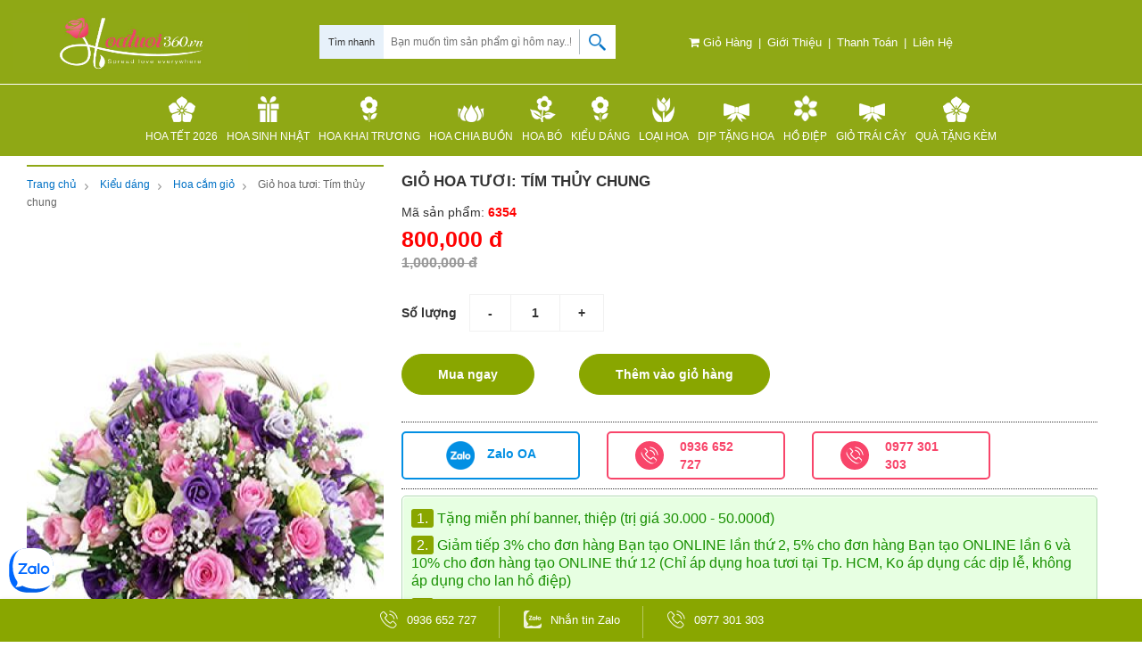

--- FILE ---
content_type: text/html; charset=UTF-8
request_url: https://hoatuoi360.vn/gio-hoa-tuoi-tim-thuy-chung.html
body_size: 145182
content:
 
<!DOCTYPE html>
<html lang="vi" prefix="og: http://ogp.me/ns#" itemscope itemtype="http://schema.org/WebPage">

<head>
      <meta charset="utf-8">
      <meta name="google-site-verification" content="HpU7jmZCWVgRAF1IZKvCicC-YedELjKX5dPhXN-hRGk" />
      <meta http-equiv="X-UA-Compatible" content="IE=edge,chrome=1">
      <meta name="viewport" content="width=device-width, initial-scale=1.0, maximum-scale=1.0, user-scalable=no">
      <base href="https://hoatuoi360.vn/" />
      <link rel="shortcut icon" href="https://hoatuoi360.vn/images/favicon.png" />
      <title>Giỏ hoa tươi: Tím thủy chung</title>
      <meta name="keywords" content="Giỏ hoa tươi: Tím thủy chung, Gio hoa tuoi: Tim thuy chung, Giỏ, hoa, tươi:, Tím, thủy, chung" />
      <meta name="description" content="Giỏ hoa tươi: Tím thủy chung chất lượng cao, bán sỉ lẻ Giỏ hoa tươi: Tím thủy chung trên toàn quốc, phân phối Giỏ hoa tươi: Tím thủy chung cho nhiều đại lý lớn, Giỏ hoa tươi: Tím thủy chung cam kết giá rẻ nhất." />
            <meta name="robots" content="follow, noindex">
            <link href="https://hoatuoi360.vn/rss-home.rss" rel="alternate" type="application/rss+xml" title="RSS 2.0" />
      <link href="https://hoatuoi360.vn/rss-home.rss" rel="alternate" type="application/atom+xml" title="Atom 1.0" />
      <link rel="canonical" href="https://hoatuoi360.vn/gio-hoa-tuoi-tim-thuy-chung.html" />
            <meta property="og:locale" content="vi_VN">
      <meta property="og:type" content="website">
      <meta property="og:title" content="Giỏ hoa tươi: Tím thủy chung" />
      <meta property="og:description" content="Giỏ hoa tươi: Tím thủy chung chất lượng cao, bán sỉ lẻ Giỏ hoa tươi: Tím thủy chung trên toàn quốc, phân phối Giỏ hoa tươi: Tím thủy chung cho nhiều đại lý lớn, Giỏ hoa tươi: Tím thủy chung cam kết giá rẻ nhất." />
      <meta property="og:url" content="https://hoatuoi360.vn/gio-hoa-tuoi-tim-thuy-chung.html" />
      <meta property="og:site_name" content="Hoa tươi 360">
      <meta property="article:publisher" content="https://www.facebook.com/hoatuoi360.vn/">

      <meta property="og:image" content="https://hoatuoi360.vn/upload/hinhanh/thumb/gio-hoa-tuoi-tim-thuy-chung511.jpg">
      <meta property="og:image:secure_url" content="https://hoatuoi360.vn/upload/hinhanh/thumb/gio-hoa-tuoi-tim-thuy-chung511.jpg">
      <meta property="og:image:width" content="400">
      <meta property="og:image:height" content="480">
      <meta property="og:image:alt" content="Giỏ hoa tươi: Tím thủy chung">
      <meta property="og:image:type" content="image/jpeg">

      <meta property="fb:app_id" content="1578550992409403" />
      <meta property="fb:admins" content="1578550992409403" />
      <meta name="p:domain_verify" content="9600640e2cea34a9096946dd996c390c" />
      <meta http-equiv="Content-Security-Policy" content="upgrade-insecure-requests" />

      <style>
      /*!
 * Bootstrap v3.3.6 (http://getbootstrap.com)
 * Copyright 2011-2015 Twitter, Inc.
 * Licensed under MIT (https://github.com/twbs/bootstrap/blob/master/LICENSE)
 *//*! normalize.css v3.0.3 | MIT License | github.com/necolas/normalize.css */html{font-family:sans-serif;-webkit-text-size-adjust:100%;-ms-text-size-adjust:100%}body{margin:0}article,aside,details,figcaption,figure,footer,header,hgroup,main,menu,nav,section,summary{display:block}audio,canvas,progress,video{display:inline-block;vertical-align:baseline}audio:not([controls]){display:none;height:0}[hidden],template{display:none}a{background-color:transparent}a:active,a:hover{outline:0}abbr[title]{border-bottom:1px dotted}b,strong{font-weight:700}dfn{font-style:italic}h1{margin:.67em 0;font-size:2em}mark{color:#000;background:#ff0}small{font-size:80%}sub,sup{position:relative;font-size:75%;line-height:0;vertical-align:baseline}sup{top:-.5em}sub{bottom:-.25em}img{border:0}svg:not(:root){overflow:hidden}figure{margin:1em 40px}hr{height:0;-webkit-box-sizing:content-box;-moz-box-sizing:content-box;box-sizing:content-box}pre{overflow:auto}code,kbd,pre,samp{font-family:monospace,monospace;font-size:1em}button,input,optgroup,select,textarea{margin:0;font:inherit;color:inherit}button{overflow:visible}button,select{text-transform:none}button,html input[type=button],input[type=reset],input[type=submit]{-webkit-appearance:button;cursor:pointer}button[disabled],html input[disabled]{cursor:default}button::-moz-focus-inner,input::-moz-focus-inner{padding:0;border:0}input{line-height:normal}input[type=checkbox],input[type=radio]{-webkit-box-sizing:border-box;-moz-box-sizing:border-box;box-sizing:border-box;padding:0}input[type=number]::-webkit-inner-spin-button,input[type=number]::-webkit-outer-spin-button{height:auto}input[type=search]{-webkit-box-sizing:content-box;-moz-box-sizing:content-box;box-sizing:content-box;-webkit-appearance:textfield}input[type=search]::-webkit-search-cancel-button,input[type=search]::-webkit-search-decoration{-webkit-appearance:none}fieldset{padding:.35em .625em .75em;margin:0 2px;border:1px solid silver}legend{padding:0;border:0}textarea{overflow:auto}optgroup{font-weight:700}table{border-spacing:0;border-collapse:collapse}td,th{padding:0}/*! Source: https://github.com/h5bp/html5-boilerplate/blob/master/src/css/main.css */@media print{*,:after,:before{color:#000!important;text-shadow:none!important;background:0!important;-webkit-box-shadow:none!important;box-shadow:none!important}a,a:visited{text-decoration:underline}a[href]:after{content:" ("attr(href)")"}abbr[title]:after{content:" ("attr(title)")"}a[href^="javascript:"]:after,a[href^="#"]:after{content:""}blockquote,pre{border:1px solid #999;page-break-inside:avoid}thead{display:table-header-group}img,tr{page-break-inside:avoid}img{max-width:100%!important}h2,h3,p{orphans:3;widows:3}h2,h3{page-break-after:avoid}.navbar{display:none}.btn>.caret,.dropup>.btn>.caret{border-top-color:#000!important}.label{border:1px solid #000}.table{border-collapse:collapse!important}.table td,.table th{background-color:#fff!important}.table-bordered td,.table-bordered th{border:1px solid #ddd!important}}@font-face{font-family:'Glyphicons Halflings';src:url(../fonts/glyphicons-halflings-regular.eot);src:url(../fonts/glyphicons-halflings-regular.eot?#iefix) format('embedded-opentype'),url(../fonts/glyphicons-halflings-regular.woff2) format('woff2'),url(../fonts/glyphicons-halflings-regular.woff) format('woff'),url(../fonts/glyphicons-halflings-regular.ttf) format('truetype'),url(../fonts/glyphicons-halflings-regular.svg#glyphicons_halflingsregular) format('svg')}.glyphicon{position:relative;top:1px;display:inline-block;font-family:'Glyphicons Halflings';font-style:normal;font-weight:400;line-height:1;-webkit-font-smoothing:antialiased;-moz-osx-font-smoothing:grayscale}.glyphicon-asterisk:before{content:"\002a"}.glyphicon-plus:before{content:"\002b"}.glyphicon-eur:before,.glyphicon-euro:before{content:"\20ac"}.glyphicon-minus:before{content:"\2212"}.glyphicon-cloud:before{content:"\2601"}.glyphicon-envelope:before{content:"\2709"}.glyphicon-pencil:before{content:"\270f"}.glyphicon-glass:before{content:"\e001"}.glyphicon-music:before{content:"\e002"}.glyphicon-search:before{content:"\e003"}.glyphicon-heart:before{content:"\e005"}.glyphicon-star:before{content:"\e006"}.glyphicon-star-empty:before{content:"\e007"}.glyphicon-user:before{content:"\e008"}.glyphicon-film:before{content:"\e009"}.glyphicon-th-large:before{content:"\e010"}.glyphicon-th:before{content:"\e011"}.glyphicon-th-list:before{content:"\e012"}.glyphicon-ok:before{content:"\e013"}.glyphicon-remove:before{content:"\e014"}.glyphicon-zoom-in:before{content:"\e015"}.glyphicon-zoom-out:before{content:"\e016"}.glyphicon-off:before{content:"\e017"}.glyphicon-signal:before{content:"\e018"}.glyphicon-cog:before{content:"\e019"}.glyphicon-trash:before{content:"\e020"}.glyphicon-home:before{content:"\e021"}.glyphicon-file:before{content:"\e022"}.glyphicon-time:before{content:"\e023"}.glyphicon-road:before{content:"\e024"}.glyphicon-download-alt:before{content:"\e025"}.glyphicon-download:before{content:"\e026"}.glyphicon-upload:before{content:"\e027"}.glyphicon-inbox:before{content:"\e028"}.glyphicon-play-circle:before{content:"\e029"}.glyphicon-repeat:before{content:"\e030"}.glyphicon-refresh:before{content:"\e031"}.glyphicon-list-alt:before{content:"\e032"}.glyphicon-lock:before{content:"\e033"}.glyphicon-flag:before{content:"\e034"}.glyphicon-headphones:before{content:"\e035"}.glyphicon-volume-off:before{content:"\e036"}.glyphicon-volume-down:before{content:"\e037"}.glyphicon-volume-up:before{content:"\e038"}.glyphicon-qrcode:before{content:"\e039"}.glyphicon-barcode:before{content:"\e040"}.glyphicon-tag:before{content:"\e041"}.glyphicon-tags:before{content:"\e042"}.glyphicon-book:before{content:"\e043"}.glyphicon-bookmark:before{content:"\e044"}.glyphicon-print:before{content:"\e045"}.glyphicon-camera:before{content:"\e046"}.glyphicon-font:before{content:"\e047"}.glyphicon-bold:before{content:"\e048"}.glyphicon-italic:before{content:"\e049"}.glyphicon-text-height:before{content:"\e050"}.glyphicon-text-width:before{content:"\e051"}.glyphicon-align-left:before{content:"\e052"}.glyphicon-align-center:before{content:"\e053"}.glyphicon-align-right:before{content:"\e054"}.glyphicon-align-justify:before{content:"\e055"}.glyphicon-list:before{content:"\e056"}.glyphicon-indent-left:before{content:"\e057"}.glyphicon-indent-right:before{content:"\e058"}.glyphicon-facetime-video:before{content:"\e059"}.glyphicon-picture:before{content:"\e060"}.glyphicon-map-marker:before{content:"\e062"}.glyphicon-adjust:before{content:"\e063"}.glyphicon-tint:before{content:"\e064"}.glyphicon-edit:before{content:"\e065"}.glyphicon-share:before{content:"\e066"}.glyphicon-check:before{content:"\e067"}.glyphicon-move:before{content:"\e068"}.glyphicon-step-backward:before{content:"\e069"}.glyphicon-fast-backward:before{content:"\e070"}.glyphicon-backward:before{content:"\e071"}.glyphicon-play:before{content:"\e072"}.glyphicon-pause:before{content:"\e073"}.glyphicon-stop:before{content:"\e074"}.glyphicon-forward:before{content:"\e075"}.glyphicon-fast-forward:before{content:"\e076"}.glyphicon-step-forward:before{content:"\e077"}.glyphicon-eject:before{content:"\e078"}.glyphicon-chevron-left:before{content:"\e079"}.glyphicon-chevron-right:before{content:"\e080"}.glyphicon-plus-sign:before{content:"\e081"}.glyphicon-minus-sign:before{content:"\e082"}.glyphicon-remove-sign:before{content:"\e083"}.glyphicon-ok-sign:before{content:"\e084"}.glyphicon-question-sign:before{content:"\e085"}.glyphicon-info-sign:before{content:"\e086"}.glyphicon-screenshot:before{content:"\e087"}.glyphicon-remove-circle:before{content:"\e088"}.glyphicon-ok-circle:before{content:"\e089"}.glyphicon-ban-circle:before{content:"\e090"}.glyphicon-arrow-left:before{content:"\e091"}.glyphicon-arrow-right:before{content:"\e092"}.glyphicon-arrow-up:before{content:"\e093"}.glyphicon-arrow-down:before{content:"\e094"}.glyphicon-share-alt:before{content:"\e095"}.glyphicon-resize-full:before{content:"\e096"}.glyphicon-resize-small:before{content:"\e097"}.glyphicon-exclamation-sign:before{content:"\e101"}.glyphicon-gift:before{content:"\e102"}.glyphicon-leaf:before{content:"\e103"}.glyphicon-fire:before{content:"\e104"}.glyphicon-eye-open:before{content:"\e105"}.glyphicon-eye-close:before{content:"\e106"}.glyphicon-warning-sign:before{content:"\e107"}.glyphicon-plane:before{content:"\e108"}.glyphicon-calendar:before{content:"\e109"}.glyphicon-random:before{content:"\e110"}.glyphicon-comment:before{content:"\e111"}.glyphicon-magnet:before{content:"\e112"}.glyphicon-chevron-up:before{content:"\e113"}.glyphicon-chevron-down:before{content:"\e114"}.glyphicon-retweet:before{content:"\e115"}.glyphicon-shopping-cart:before{content:"\e116"}.glyphicon-folder-close:before{content:"\e117"}.glyphicon-folder-open:before{content:"\e118"}.glyphicon-resize-vertical:before{content:"\e119"}.glyphicon-resize-horizontal:before{content:"\e120"}.glyphicon-hdd:before{content:"\e121"}.glyphicon-bullhorn:before{content:"\e122"}.glyphicon-bell:before{content:"\e123"}.glyphicon-certificate:before{content:"\e124"}.glyphicon-thumbs-up:before{content:"\e125"}.glyphicon-thumbs-down:before{content:"\e126"}.glyphicon-hand-right:before{content:"\e127"}.glyphicon-hand-left:before{content:"\e128"}.glyphicon-hand-up:before{content:"\e129"}.glyphicon-hand-down:before{content:"\e130"}.glyphicon-circle-arrow-right:before{content:"\e131"}.glyphicon-circle-arrow-left:before{content:"\e132"}.glyphicon-circle-arrow-up:before{content:"\e133"}.glyphicon-circle-arrow-down:before{content:"\e134"}.glyphicon-globe:before{content:"\e135"}.glyphicon-wrench:before{content:"\e136"}.glyphicon-tasks:before{content:"\e137"}.glyphicon-filter:before{content:"\e138"}.glyphicon-briefcase:before{content:"\e139"}.glyphicon-fullscreen:before{content:"\e140"}.glyphicon-dashboard:before{content:"\e141"}.glyphicon-paperclip:before{content:"\e142"}.glyphicon-heart-empty:before{content:"\e143"}.glyphicon-link:before{content:"\e144"}.glyphicon-phone:before{content:"\e145"}.glyphicon-pushpin:before{content:"\e146"}.glyphicon-usd:before{content:"\e148"}.glyphicon-gbp:before{content:"\e149"}.glyphicon-sort:before{content:"\e150"}.glyphicon-sort-by-alphabet:before{content:"\e151"}.glyphicon-sort-by-alphabet-alt:before{content:"\e152"}.glyphicon-sort-by-order:before{content:"\e153"}.glyphicon-sort-by-order-alt:before{content:"\e154"}.glyphicon-sort-by-attributes:before{content:"\e155"}.glyphicon-sort-by-attributes-alt:before{content:"\e156"}.glyphicon-unchecked:before{content:"\e157"}.glyphicon-expand:before{content:"\e158"}.glyphicon-collapse-down:before{content:"\e159"}.glyphicon-collapse-up:before{content:"\e160"}.glyphicon-log-in:before{content:"\e161"}.glyphicon-flash:before{content:"\e162"}.glyphicon-log-out:before{content:"\e163"}.glyphicon-new-window:before{content:"\e164"}.glyphicon-record:before{content:"\e165"}.glyphicon-save:before{content:"\e166"}.glyphicon-open:before{content:"\e167"}.glyphicon-saved:before{content:"\e168"}.glyphicon-import:before{content:"\e169"}.glyphicon-export:before{content:"\e170"}.glyphicon-send:before{content:"\e171"}.glyphicon-floppy-disk:before{content:"\e172"}.glyphicon-floppy-saved:before{content:"\e173"}.glyphicon-floppy-remove:before{content:"\e174"}.glyphicon-floppy-save:before{content:"\e175"}.glyphicon-floppy-open:before{content:"\e176"}.glyphicon-credit-card:before{content:"\e177"}.glyphicon-transfer:before{content:"\e178"}.glyphicon-cutlery:before{content:"\e179"}.glyphicon-header:before{content:"\e180"}.glyphicon-compressed:before{content:"\e181"}.glyphicon-earphone:before{content:"\e182"}.glyphicon-phone-alt:before{content:"\e183"}.glyphicon-tower:before{content:"\e184"}.glyphicon-stats:before{content:"\e185"}.glyphicon-sd-video:before{content:"\e186"}.glyphicon-hd-video:before{content:"\e187"}.glyphicon-subtitles:before{content:"\e188"}.glyphicon-sound-stereo:before{content:"\e189"}.glyphicon-sound-dolby:before{content:"\e190"}.glyphicon-sound-5-1:before{content:"\e191"}.glyphicon-sound-6-1:before{content:"\e192"}.glyphicon-sound-7-1:before{content:"\e193"}.glyphicon-copyright-mark:before{content:"\e194"}.glyphicon-registration-mark:before{content:"\e195"}.glyphicon-cloud-download:before{content:"\e197"}.glyphicon-cloud-upload:before{content:"\e198"}.glyphicon-tree-conifer:before{content:"\e199"}.glyphicon-tree-deciduous:before{content:"\e200"}.glyphicon-cd:before{content:"\e201"}.glyphicon-save-file:before{content:"\e202"}.glyphicon-open-file:before{content:"\e203"}.glyphicon-level-up:before{content:"\e204"}.glyphicon-copy:before{content:"\e205"}.glyphicon-paste:before{content:"\e206"}.glyphicon-alert:before{content:"\e209"}.glyphicon-equalizer:before{content:"\e210"}.glyphicon-king:before{content:"\e211"}.glyphicon-queen:before{content:"\e212"}.glyphicon-pawn:before{content:"\e213"}.glyphicon-bishop:before{content:"\e214"}.glyphicon-knight:before{content:"\e215"}.glyphicon-baby-formula:before{content:"\e216"}.glyphicon-tent:before{content:"\26fa"}.glyphicon-blackboard:before{content:"\e218"}.glyphicon-bed:before{content:"\e219"}.glyphicon-apple:before{content:"\f8ff"}.glyphicon-erase:before{content:"\e221"}.glyphicon-hourglass:before{content:"\231b"}.glyphicon-lamp:before{content:"\e223"}.glyphicon-duplicate:before{content:"\e224"}.glyphicon-piggy-bank:before{content:"\e225"}.glyphicon-scissors:before{content:"\e226"}.glyphicon-bitcoin:before{content:"\e227"}.glyphicon-btc:before{content:"\e227"}.glyphicon-xbt:before{content:"\e227"}.glyphicon-yen:before{content:"\00a5"}.glyphicon-jpy:before{content:"\00a5"}.glyphicon-ruble:before{content:"\20bd"}.glyphicon-rub:before{content:"\20bd"}.glyphicon-scale:before{content:"\e230"}.glyphicon-ice-lolly:before{content:"\e231"}.glyphicon-ice-lolly-tasted:before{content:"\e232"}.glyphicon-education:before{content:"\e233"}.glyphicon-option-horizontal:before{content:"\e234"}.glyphicon-option-vertical:before{content:"\e235"}.glyphicon-menu-hamburger:before{content:"\e236"}.glyphicon-modal-window:before{content:"\e237"}.glyphicon-oil:before{content:"\e238"}.glyphicon-grain:before{content:"\e239"}.glyphicon-sunglasses:before{content:"\e240"}.glyphicon-text-size:before{content:"\e241"}.glyphicon-text-color:before{content:"\e242"}.glyphicon-text-background:before{content:"\e243"}.glyphicon-object-align-top:before{content:"\e244"}.glyphicon-object-align-bottom:before{content:"\e245"}.glyphicon-object-align-horizontal:before{content:"\e246"}.glyphicon-object-align-left:before{content:"\e247"}.glyphicon-object-align-vertical:before{content:"\e248"}.glyphicon-object-align-right:before{content:"\e249"}.glyphicon-triangle-right:before{content:"\e250"}.glyphicon-triangle-left:before{content:"\e251"}.glyphicon-triangle-bottom:before{content:"\e252"}.glyphicon-triangle-top:before{content:"\e253"}.glyphicon-console:before{content:"\e254"}.glyphicon-superscript:before{content:"\e255"}.glyphicon-subscript:before{content:"\e256"}.glyphicon-menu-left:before{content:"\e257"}.glyphicon-menu-right:before{content:"\e258"}.glyphicon-menu-down:before{content:"\e259"}.glyphicon-menu-up:before{content:"\e260"}*{-webkit-box-sizing:border-box;-moz-box-sizing:border-box;box-sizing:border-box}:after,:before{-webkit-box-sizing:border-box;-moz-box-sizing:border-box;box-sizing:border-box}html{font-size:10px;-webkit-tap-highlight-color:rgba(0,0,0,0)}body{font-family:"Helvetica Neue",Helvetica,Arial,sans-serif;font-size:14px;line-height:1.42857143;color:#333;background-color:#fff}button,input,select,textarea{font-family:inherit;font-size:inherit;line-height:inherit}a{color:#337ab7;text-decoration:none}a:focus,a:hover{color:#23527c;text-decoration:underline}a:focus{outline:thin dotted;outline:5px auto -webkit-focus-ring-color;outline-offset:-2px}figure{margin:0}img{vertical-align:middle}.carousel-inner>.item>a>img,.carousel-inner>.item>img,.img-responsive,.thumbnail a>img,.thumbnail>img{display:block;max-width:100%;height:auto}.img-rounded{border-radius:6px}.img-thumbnail{display:inline-block;max-width:100%;height:auto;padding:4px;line-height:1.42857143;background-color:#fff;border:1px solid #ddd;border-radius:4px;-webkit-transition:all .2s ease-in-out;-o-transition:all .2s ease-in-out;transition:all .2s ease-in-out}.img-circle{border-radius:50%}hr{margin-top:10px;margin-bottom:10px;border:0;border-top:1px solid #eee}.sr-only{position:absolute;width:1px;height:1px;padding:0;margin:-1px;overflow:hidden;clip:rect(0,0,0,0);border:0}.sr-only-focusable:active,.sr-only-focusable:focus{position:static;width:auto;height:auto;margin:0;overflow:visible;clip:auto}[role=button]{cursor:pointer}.h1,.h2,.h3,.h4,.h5,.h6,h1,h2,h3,h4,h5,h6{font-family:inherit;font-weight:500;line-height:1.1;color:inherit}.h1 .small,.h1 small,.h2 .small,.h2 small,.h3 .small,.h3 small,.h4 .small,.h4 small,.h5 .small,.h5 small,.h6 .small,.h6 small,h1 .small,h1 small,h2 .small,h2 small,h3 .small,h3 small,h4 .small,h4 small,h5 .small,h5 small,h6 .small,h6 small{font-weight:400;line-height:1;color:#777}.h1,.h2,.h3,h1,h2,h3{margin-top:20px;margin-bottom:10px}.h1 .small,.h1 small,.h2 .small,.h2 small,.h3 .small,.h3 small,h1 .small,h1 small,h2 .small,h2 small,h3 .small,h3 small{font-size:65%}.h4,.h5,.h6,h4,h5,h6{margin-top:10px;margin-bottom:10px}.h4 .small,.h4 small,.h5 .small,.h5 small,.h6 .small,.h6 small,h4 .small,h4 small,h5 .small,h5 small,h6 .small,h6 small{font-size:75%}.h1,h1{font-size:36px}.h2,h2{font-size:30px}.h3,h3{font-size:24px}.h4,h4{font-size:18px}.h5,h5{font-size:14px}.h6,h6{font-size:12px}p{margin:0 0 10px}.lead{margin-bottom:20px;font-size:16px;font-weight:300;line-height:1.4}@media (min-width:768px){.lead{font-size:21px}}.small,small{font-size:85%}.mark,mark{padding:.2em;background-color:#fcf8e3}.text-left{text-align:left}.text-right{text-align:right}.text-center{text-align:center}.text-justify{text-align:justify}.text-nowrap{white-space:nowrap}.text-lowercase{text-transform:lowercase}.text-uppercase{text-transform:uppercase}.text-capitalize{text-transform:capitalize}.text-muted{color:#777}.text-primary{color:#337ab7}a.text-primary:focus,a.text-primary:hover{color:#286090}.text-success{color:#3c763d}a.text-success:focus,a.text-success:hover{color:#2b542c}.text-info{color:#31708f}a.text-info:focus,a.text-info:hover{color:#245269}.text-warning{color:#8a6d3b}a.text-warning:focus,a.text-warning:hover{color:#66512c}.text-danger{color:#a94442}a.text-danger:focus,a.text-danger:hover{color:#843534}.bg-primary{color:#fff;background-color:#337ab7}a.bg-primary:focus,a.bg-primary:hover{background-color:#286090}.bg-success{background-color:#dff0d8}a.bg-success:focus,a.bg-success:hover{background-color:#c1e2b3}.bg-info{background-color:#d9edf7}a.bg-info:focus,a.bg-info:hover{background-color:#afd9ee}.bg-warning{background-color:#fcf8e3}a.bg-warning:focus,a.bg-warning:hover{background-color:#f7ecb5}.bg-danger{background-color:#f2dede}a.bg-danger:focus,a.bg-danger:hover{background-color:#e4b9b9}.page-header{padding-bottom:9px;margin:40px 0 20px;border-bottom:1px solid #eee}ol,ul{margin-top:0;margin-bottom:10px}ol ol,ol ul,ul ol,ul ul{margin-bottom:0}.list-unstyled{padding-left:0;list-style:none}.list-inline{padding-left:0;margin-left:-5px;list-style:none}.list-inline>li{display:inline-block;padding-right:5px;padding-left:5px}dl{margin-top:0;margin-bottom:20px}dd,dt{line-height:1.42857143}dt{font-weight:700}dd{margin-left:0}@media (min-width:768px){.dl-horizontal dt{float:left;width:160px;overflow:hidden;clear:left;text-align:right;text-overflow:ellipsis;white-space:nowrap}.dl-horizontal dd{margin-left:180px}}abbr[data-original-title],abbr[title]{cursor:help;border-bottom:1px dotted #777}.initialism{font-size:90%;text-transform:uppercase}blockquote{padding:10px 20px;margin:0 0 20px;font-size:17.5px;border-left:5px solid #eee}blockquote ol:last-child,blockquote p:last-child,blockquote ul:last-child{margin-bottom:0}blockquote .small,blockquote footer,blockquote small{display:block;font-size:80%;line-height:1.42857143;color:#777}blockquote .small:before,blockquote footer:before,blockquote small:before{content:'\2014 \00A0'}.blockquote-reverse,blockquote.pull-right{padding-right:15px;padding-left:0;text-align:right;border-right:5px solid #eee;border-left:0}.blockquote-reverse .small:before,.blockquote-reverse footer:before,.blockquote-reverse small:before,blockquote.pull-right .small:before,blockquote.pull-right footer:before,blockquote.pull-right small:before{content:''}.blockquote-reverse .small:after,.blockquote-reverse footer:after,.blockquote-reverse small:after,blockquote.pull-right .small:after,blockquote.pull-right footer:after,blockquote.pull-right small:after{content:'\00A0 \2014'}address{margin-bottom:20px;font-style:normal;line-height:1.42857143}code,kbd,pre,samp{font-family:Menlo,Monaco,Consolas,"Courier New",monospace}code{padding:2px 4px;font-size:90%;color:#c7254e;background-color:#f9f2f4;border-radius:4px}kbd{padding:2px 4px;font-size:90%;color:#fff;background-color:#333;border-radius:3px;-webkit-box-shadow:inset 0 -1px 0 rgba(0,0,0,.25);box-shadow:inset 0 -1px 0 rgba(0,0,0,.25)}kbd kbd{padding:0;font-size:100%;font-weight:700;-webkit-box-shadow:none;box-shadow:none}pre{display:block;padding:9.5px;margin:0 0 10px;font-size:13px;line-height:1.42857143;color:#333;word-break:break-all;word-wrap:break-word;background-color:#f5f5f5;border:1px solid #ccc;border-radius:4px}pre code{padding:0;font-size:inherit;color:inherit;white-space:pre-wrap;background-color:transparent;border-radius:0}.pre-scrollable{max-height:340px;overflow-y:scroll}.container{padding-right:15px;padding-left:15px;margin-right:auto;margin-left:auto}@media (min-width:768px){.container{width:750px}}@media (min-width:992px){.container{width:970px}}@media (min-width:1200px){.container{width:1170px}}.container-fluid{padding-right:15px;padding-left:15px;margin-right:auto;margin-left:auto}.row{margin-right:-15px;margin-left:-15px}.col-lg-1,.col-lg-10,.col-lg-11,.col-lg-12,.col-lg-2,.col-lg-3,.col-lg-4,.col-lg-5,.col-lg-6,.col-lg-7,.col-lg-8,.col-lg-9,.col-md-1,.col-md-10,.col-md-11,.col-md-12,.col-md-2,.col-md-3,.col-md-4,.col-md-5,.col-md-6,.col-md-7,.col-md-8,.col-md-9,.col-sm-1,.col-sm-10,.col-sm-11,.col-sm-12,.col-sm-2,.col-sm-3,.col-sm-4,.col-sm-5,.col-sm-6,.col-sm-7,.col-sm-8,.col-sm-9,.col-xs-1,.col-xs-10,.col-xs-11,.col-xs-12,.col-xs-2,.col-xs-3,.col-xs-4,.col-xs-5,.col-xs-6,.col-xs-7,.col-xs-8,.col-xs-9{position:relative;min-height:1px;padding-right:15px;padding-left:15px}.col-xs-1,.col-xs-10,.col-xs-11,.col-xs-12,.col-xs-2,.col-xs-3,.col-xs-4,.col-xs-5,.col-xs-6,.col-xs-7,.col-xs-8,.col-xs-9{float:left}.col-xs-12{width:100%}.col-xs-11{width:91.66666667%}.col-xs-10{width:83.33333333%}.col-xs-9{width:75%}.col-xs-8{width:66.66666667%}.col-xs-7{width:58.33333333%}.col-xs-6{width:50%}.col-xs-5{width:41.66666667%}.col-xs-4{width:33.33333333%}.col-xs-3{width:25%}.col-xs-2{width:16.66666667%}.col-xs-1{width:8.33333333%}.col-xs-pull-12{right:100%}.col-xs-pull-11{right:91.66666667%}.col-xs-pull-10{right:83.33333333%}.col-xs-pull-9{right:75%}.col-xs-pull-8{right:66.66666667%}.col-xs-pull-7{right:58.33333333%}.col-xs-pull-6{right:50%}.col-xs-pull-5{right:41.66666667%}.col-xs-pull-4{right:33.33333333%}.col-xs-pull-3{right:25%}.col-xs-pull-2{right:16.66666667%}.col-xs-pull-1{right:8.33333333%}.col-xs-pull-0{right:auto}.col-xs-push-12{left:100%}.col-xs-push-11{left:91.66666667%}.col-xs-push-10{left:83.33333333%}.col-xs-push-9{left:75%}.col-xs-push-8{left:66.66666667%}.col-xs-push-7{left:58.33333333%}.col-xs-push-6{left:50%}.col-xs-push-5{left:41.66666667%}.col-xs-push-4{left:33.33333333%}.col-xs-push-3{left:25%}.col-xs-push-2{left:16.66666667%}.col-xs-push-1{left:8.33333333%}.col-xs-push-0{left:auto}.col-xs-offset-12{margin-left:100%}.col-xs-offset-11{margin-left:91.66666667%}.col-xs-offset-10{margin-left:83.33333333%}.col-xs-offset-9{margin-left:75%}.col-xs-offset-8{margin-left:66.66666667%}.col-xs-offset-7{margin-left:58.33333333%}.col-xs-offset-6{margin-left:50%}.col-xs-offset-5{margin-left:41.66666667%}.col-xs-offset-4{margin-left:33.33333333%}.col-xs-offset-3{margin-left:25%}.col-xs-offset-2{margin-left:16.66666667%}.col-xs-offset-1{margin-left:8.33333333%}.col-xs-offset-0{margin-left:0}@media (min-width:768px){.col-sm-1,.col-sm-10,.col-sm-11,.col-sm-12,.col-sm-2,.col-sm-3,.col-sm-4,.col-sm-5,.col-sm-6,.col-sm-7,.col-sm-8,.col-sm-9{float:left}.col-sm-12{width:100%}.col-sm-11{width:91.66666667%}.col-sm-10{width:83.33333333%}.col-sm-9{width:75%}.col-sm-8{width:66.66666667%}.col-sm-7{width:58.33333333%}.col-sm-6{width:50%}.col-sm-5{width:41.66666667%}.col-sm-4{width:33.33333333%}.col-sm-3{width:25%}.col-sm-2{width:16.66666667%}.col-sm-1{width:8.33333333%}.col-sm-pull-12{right:100%}.col-sm-pull-11{right:91.66666667%}.col-sm-pull-10{right:83.33333333%}.col-sm-pull-9{right:75%}.col-sm-pull-8{right:66.66666667%}.col-sm-pull-7{right:58.33333333%}.col-sm-pull-6{right:50%}.col-sm-pull-5{right:41.66666667%}.col-sm-pull-4{right:33.33333333%}.col-sm-pull-3{right:25%}.col-sm-pull-2{right:16.66666667%}.col-sm-pull-1{right:8.33333333%}.col-sm-pull-0{right:auto}.col-sm-push-12{left:100%}.col-sm-push-11{left:91.66666667%}.col-sm-push-10{left:83.33333333%}.col-sm-push-9{left:75%}.col-sm-push-8{left:66.66666667%}.col-sm-push-7{left:58.33333333%}.col-sm-push-6{left:50%}.col-sm-push-5{left:41.66666667%}.col-sm-push-4{left:33.33333333%}.col-sm-push-3{left:25%}.col-sm-push-2{left:16.66666667%}.col-sm-push-1{left:8.33333333%}.col-sm-push-0{left:auto}.col-sm-offset-12{margin-left:100%}.col-sm-offset-11{margin-left:91.66666667%}.col-sm-offset-10{margin-left:83.33333333%}.col-sm-offset-9{margin-left:75%}.col-sm-offset-8{margin-left:66.66666667%}.col-sm-offset-7{margin-left:58.33333333%}.col-sm-offset-6{margin-left:50%}.col-sm-offset-5{margin-left:41.66666667%}.col-sm-offset-4{margin-left:33.33333333%}.col-sm-offset-3{margin-left:25%}.col-sm-offset-2{margin-left:16.66666667%}.col-sm-offset-1{margin-left:8.33333333%}.col-sm-offset-0{margin-left:0}}@media (min-width:992px){.col-md-1,.col-md-10,.col-md-11,.col-md-12,.col-md-2,.col-md-3,.col-md-4,.col-md-5,.col-md-6,.col-md-7,.col-md-8,.col-md-9{float:left}.col-md-12{width:100%}.col-md-11{width:91.66666667%}.col-md-10{width:83.33333333%}.col-md-9{width:75%}.col-md-8{width:66.66666667%}.col-md-7{width:58.33333333%}.col-md-6{width:50%}.col-md-5{width:41.66666667%}.col-md-4{width:33.33333333%}.col-md-3{width:25%}.col-md-2{width:16.66666667%}.col-md-1{width:8.33333333%}.col-md-pull-12{right:100%}.col-md-pull-11{right:91.66666667%}.col-md-pull-10{right:83.33333333%}.col-md-pull-9{right:75%}.col-md-pull-8{right:66.66666667%}.col-md-pull-7{right:58.33333333%}.col-md-pull-6{right:50%}.col-md-pull-5{right:41.66666667%}.col-md-pull-4{right:33.33333333%}.col-md-pull-3{right:25%}.col-md-pull-2{right:16.66666667%}.col-md-pull-1{right:8.33333333%}.col-md-pull-0{right:auto}.col-md-push-12{left:100%}.col-md-push-11{left:91.66666667%}.col-md-push-10{left:83.33333333%}.col-md-push-9{left:75%}.col-md-push-8{left:66.66666667%}.col-md-push-7{left:58.33333333%}.col-md-push-6{left:50%}.col-md-push-5{left:41.66666667%}.col-md-push-4{left:33.33333333%}.col-md-push-3{left:25%}.col-md-push-2{left:16.66666667%}.col-md-push-1{left:8.33333333%}.col-md-push-0{left:auto}.col-md-offset-12{margin-left:100%}.col-md-offset-11{margin-left:91.66666667%}.col-md-offset-10{margin-left:83.33333333%}.col-md-offset-9{margin-left:75%}.col-md-offset-8{margin-left:66.66666667%}.col-md-offset-7{margin-left:58.33333333%}.col-md-offset-6{margin-left:50%}.col-md-offset-5{margin-left:41.66666667%}.col-md-offset-4{margin-left:33.33333333%}.col-md-offset-3{margin-left:25%}.col-md-offset-2{margin-left:16.66666667%}.col-md-offset-1{margin-left:8.33333333%}.col-md-offset-0{margin-left:0}}@media (min-width:1200px){.col-lg-1,.col-lg-10,.col-lg-11,.col-lg-12,.col-lg-2,.col-lg-3,.col-lg-4,.col-lg-5,.col-lg-6,.col-lg-7,.col-lg-8,.col-lg-9{float:left}.col-lg-12{width:100%}.col-lg-11{width:91.66666667%}.col-lg-10{width:83.33333333%}.col-lg-9{width:75%}.col-lg-8{width:66.66666667%}.col-lg-7{width:58.33333333%}.col-lg-6{width:50%}.col-lg-5{width:41.66666667%}.col-lg-4{width:33.33333333%}.col-lg-3{width:25%}.col-lg-2{width:16.66666667%}.col-lg-1{width:8.33333333%}.col-lg-pull-12{right:100%}.col-lg-pull-11{right:91.66666667%}.col-lg-pull-10{right:83.33333333%}.col-lg-pull-9{right:75%}.col-lg-pull-8{right:66.66666667%}.col-lg-pull-7{right:58.33333333%}.col-lg-pull-6{right:50%}.col-lg-pull-5{right:41.66666667%}.col-lg-pull-4{right:33.33333333%}.col-lg-pull-3{right:25%}.col-lg-pull-2{right:16.66666667%}.col-lg-pull-1{right:8.33333333%}.col-lg-pull-0{right:auto}.col-lg-push-12{left:100%}.col-lg-push-11{left:91.66666667%}.col-lg-push-10{left:83.33333333%}.col-lg-push-9{left:75%}.col-lg-push-8{left:66.66666667%}.col-lg-push-7{left:58.33333333%}.col-lg-push-6{left:50%}.col-lg-push-5{left:41.66666667%}.col-lg-push-4{left:33.33333333%}.col-lg-push-3{left:25%}.col-lg-push-2{left:16.66666667%}.col-lg-push-1{left:8.33333333%}.col-lg-push-0{left:auto}.col-lg-offset-12{margin-left:100%}.col-lg-offset-11{margin-left:91.66666667%}.col-lg-offset-10{margin-left:83.33333333%}.col-lg-offset-9{margin-left:75%}.col-lg-offset-8{margin-left:66.66666667%}.col-lg-offset-7{margin-left:58.33333333%}.col-lg-offset-6{margin-left:50%}.col-lg-offset-5{margin-left:41.66666667%}.col-lg-offset-4{margin-left:33.33333333%}.col-lg-offset-3{margin-left:25%}.col-lg-offset-2{margin-left:16.66666667%}.col-lg-offset-1{margin-left:8.33333333%}.col-lg-offset-0{margin-left:0}}table{background-color:transparent}caption{padding-top:8px;padding-bottom:8px;color:#777;text-align:left}th{text-align:left}.table{width:100%;max-width:100%;margin-bottom:20px}.table>tbody>tr>td,.table>tbody>tr>th,.table>tfoot>tr>td,.table>tfoot>tr>th,.table>thead>tr>td,.table>thead>tr>th{padding:8px;line-height:1.42857143;vertical-align:top;border-top:1px solid #ddd}.table>thead>tr>th{vertical-align:bottom;border-bottom:2px solid #ddd}.table>caption+thead>tr:first-child>td,.table>caption+thead>tr:first-child>th,.table>colgroup+thead>tr:first-child>td,.table>colgroup+thead>tr:first-child>th,.table>thead:first-child>tr:first-child>td,.table>thead:first-child>tr:first-child>th{border-top:0}.table>tbody+tbody{border-top:2px solid #ddd}.table .table{background-color:#fff}.table-condensed>tbody>tr>td,.table-condensed>tbody>tr>th,.table-condensed>tfoot>tr>td,.table-condensed>tfoot>tr>th,.table-condensed>thead>tr>td,.table-condensed>thead>tr>th{padding:5px}.table-bordered{border:1px solid #ddd}.table-bordered>tbody>tr>td,.table-bordered>tbody>tr>th,.table-bordered>tfoot>tr>td,.table-bordered>tfoot>tr>th,.table-bordered>thead>tr>td,.table-bordered>thead>tr>th{border:1px solid #ddd}.table-bordered>thead>tr>td,.table-bordered>thead>tr>th{border-bottom-width:2px}.table-striped>tbody>tr:nth-of-type(odd){background-color:#f9f9f9}.table-hover>tbody>tr:hover{background-color:#f5f5f5}table col[class*=col-]{position:static;display:table-column;float:none}table td[class*=col-],table th[class*=col-]{position:static;display:table-cell;float:none}.table>tbody>tr.active>td,.table>tbody>tr.active>th,.table>tbody>tr>td.active,.table>tbody>tr>th.active,.table>tfoot>tr.active>td,.table>tfoot>tr.active>th,.table>tfoot>tr>td.active,.table>tfoot>tr>th.active,.table>thead>tr.active>td,.table>thead>tr.active>th,.table>thead>tr>td.active,.table>thead>tr>th.active{background-color:#f5f5f5}.table-hover>tbody>tr.active:hover>td,.table-hover>tbody>tr.active:hover>th,.table-hover>tbody>tr:hover>.active,.table-hover>tbody>tr>td.active:hover,.table-hover>tbody>tr>th.active:hover{background-color:#e8e8e8}.table>tbody>tr.success>td,.table>tbody>tr.success>th,.table>tbody>tr>td.success,.table>tbody>tr>th.success,.table>tfoot>tr.success>td,.table>tfoot>tr.success>th,.table>tfoot>tr>td.success,.table>tfoot>tr>th.success,.table>thead>tr.success>td,.table>thead>tr.success>th,.table>thead>tr>td.success,.table>thead>tr>th.success{background-color:#dff0d8}.table-hover>tbody>tr.success:hover>td,.table-hover>tbody>tr.success:hover>th,.table-hover>tbody>tr:hover>.success,.table-hover>tbody>tr>td.success:hover,.table-hover>tbody>tr>th.success:hover{background-color:#d0e9c6}.table>tbody>tr.info>td,.table>tbody>tr.info>th,.table>tbody>tr>td.info,.table>tbody>tr>th.info,.table>tfoot>tr.info>td,.table>tfoot>tr.info>th,.table>tfoot>tr>td.info,.table>tfoot>tr>th.info,.table>thead>tr.info>td,.table>thead>tr.info>th,.table>thead>tr>td.info,.table>thead>tr>th.info{background-color:#d9edf7}.table-hover>tbody>tr.info:hover>td,.table-hover>tbody>tr.info:hover>th,.table-hover>tbody>tr:hover>.info,.table-hover>tbody>tr>td.info:hover,.table-hover>tbody>tr>th.info:hover{background-color:#c4e3f3}.table>tbody>tr.warning>td,.table>tbody>tr.warning>th,.table>tbody>tr>td.warning,.table>tbody>tr>th.warning,.table>tfoot>tr.warning>td,.table>tfoot>tr.warning>th,.table>tfoot>tr>td.warning,.table>tfoot>tr>th.warning,.table>thead>tr.warning>td,.table>thead>tr.warning>th,.table>thead>tr>td.warning,.table>thead>tr>th.warning{background-color:#fcf8e3}.table-hover>tbody>tr.warning:hover>td,.table-hover>tbody>tr.warning:hover>th,.table-hover>tbody>tr:hover>.warning,.table-hover>tbody>tr>td.warning:hover,.table-hover>tbody>tr>th.warning:hover{background-color:#faf2cc}.table>tbody>tr.danger>td,.table>tbody>tr.danger>th,.table>tbody>tr>td.danger,.table>tbody>tr>th.danger,.table>tfoot>tr.danger>td,.table>tfoot>tr.danger>th,.table>tfoot>tr>td.danger,.table>tfoot>tr>th.danger,.table>thead>tr.danger>td,.table>thead>tr.danger>th,.table>thead>tr>td.danger,.table>thead>tr>th.danger{background-color:#f2dede}.table-hover>tbody>tr.danger:hover>td,.table-hover>tbody>tr.danger:hover>th,.table-hover>tbody>tr:hover>.danger,.table-hover>tbody>tr>td.danger:hover,.table-hover>tbody>tr>th.danger:hover{background-color:#ebcccc}.table-responsive{min-height:.01%;overflow-x:auto}@media screen and (max-width:767px){.table-responsive{width:100%;margin-bottom:15px;overflow-y:hidden;-ms-overflow-style:-ms-autohiding-scrollbar;border:1px solid #ddd}.table-responsive>.table{margin-bottom:0}.table-responsive>.table>tbody>tr>td,.table-responsive>.table>tbody>tr>th,.table-responsive>.table>tfoot>tr>td,.table-responsive>.table>tfoot>tr>th,.table-responsive>.table>thead>tr>td,.table-responsive>.table>thead>tr>th{white-space:nowrap}.table-responsive>.table-bordered{border:0}.table-responsive>.table-bordered>tbody>tr>td:first-child,.table-responsive>.table-bordered>tbody>tr>th:first-child,.table-responsive>.table-bordered>tfoot>tr>td:first-child,.table-responsive>.table-bordered>tfoot>tr>th:first-child,.table-responsive>.table-bordered>thead>tr>td:first-child,.table-responsive>.table-bordered>thead>tr>th:first-child{border-left:0}.table-responsive>.table-bordered>tbody>tr>td:last-child,.table-responsive>.table-bordered>tbody>tr>th:last-child,.table-responsive>.table-bordered>tfoot>tr>td:last-child,.table-responsive>.table-bordered>tfoot>tr>th:last-child,.table-responsive>.table-bordered>thead>tr>td:last-child,.table-responsive>.table-bordered>thead>tr>th:last-child{border-right:0}.table-responsive>.table-bordered>tbody>tr:last-child>td,.table-responsive>.table-bordered>tbody>tr:last-child>th,.table-responsive>.table-bordered>tfoot>tr:last-child>td,.table-responsive>.table-bordered>tfoot>tr:last-child>th{border-bottom:0}}fieldset{min-width:0;padding:0;margin:0;border:0}legend{display:block;width:100%;padding:0;margin-bottom:20px;font-size:21px;line-height:inherit;color:#333;border:0;border-bottom:1px solid #e5e5e5}label{display:inline-block;max-width:100%;margin-bottom:5px;font-weight:700}input[type=search]{-webkit-box-sizing:border-box;-moz-box-sizing:border-box;box-sizing:border-box}input[type=checkbox],input[type=radio]{margin:4px 0 0;margin-top:1px\9;line-height:normal}input[type=file]{display:block}input[type=range]{display:block;width:100%}select[multiple],select[size]{height:auto}input[type=file]:focus,input[type=checkbox]:focus,input[type=radio]:focus{outline:thin dotted;outline:5px auto -webkit-focus-ring-color;outline-offset:-2px}output{display:block;padding-top:7px;font-size:14px;line-height:1.42857143;color:#555}.form-control{display:block;width:100%;height:34px;padding:6px 12px;font-size:14px;line-height:1.42857143;color:#555;background-color:#fff;background-image:none;border:1px solid #ccc;border-radius:4px;-webkit-box-shadow:inset 0 1px 1px rgba(0,0,0,.075);box-shadow:inset 0 1px 1px rgba(0,0,0,.075);-webkit-transition:border-color ease-in-out .15s,-webkit-box-shadow ease-in-out .15s;-o-transition:border-color ease-in-out .15s,box-shadow ease-in-out .15s;transition:border-color ease-in-out .15s,box-shadow ease-in-out .15s}.form-control:focus{border-color:#66afe9;outline:0;-webkit-box-shadow:inset 0 1px 1px rgba(0,0,0,.075),0 0 8px rgba(102,175,233,.6);box-shadow:inset 0 1px 1px rgba(0,0,0,.075),0 0 8px rgba(102,175,233,.6)}.form-control::-moz-placeholder{color:#999;opacity:1}.form-control:-ms-input-placeholder{color:#999}.form-control::-webkit-input-placeholder{color:#999}.form-control::-ms-expand{background-color:transparent;border:0}.form-control[disabled],.form-control[readonly],fieldset[disabled] .form-control{background-color:#eee;opacity:1}.form-control[disabled],fieldset[disabled] .form-control{cursor:not-allowed}textarea.form-control{height:auto}input[type=search]{-webkit-appearance:none}@media screen and (-webkit-min-device-pixel-ratio:0){input[type=date].form-control,input[type=time].form-control,input[type=datetime-local].form-control,input[type=month].form-control{line-height:34px}.input-group-sm input[type=date],.input-group-sm input[type=time],.input-group-sm input[type=datetime-local],.input-group-sm input[type=month],input[type=date].input-sm,input[type=time].input-sm,input[type=datetime-local].input-sm,input[type=month].input-sm{line-height:30px}.input-group-lg input[type=date],.input-group-lg input[type=time],.input-group-lg input[type=datetime-local],.input-group-lg input[type=month],input[type=date].input-lg,input[type=time].input-lg,input[type=datetime-local].input-lg,input[type=month].input-lg{line-height:46px}}.form-group{margin-bottom:15px}.checkbox,.radio{position:relative;display:block;margin-top:10px;margin-bottom:10px}.checkbox label,.radio label{min-height:20px;padding-left:20px;margin-bottom:0;font-weight:400;cursor:pointer}.checkbox input[type=checkbox],.checkbox-inline input[type=checkbox],.radio input[type=radio],.radio-inline input[type=radio]{position:absolute;margin-top:4px\9;margin-left:-20px}.checkbox+.checkbox,.radio+.radio{margin-top:-5px}.checkbox-inline,.radio-inline{position:relative;display:inline-block;padding-left:20px;margin-bottom:0;font-weight:400;vertical-align:middle;cursor:pointer}.checkbox-inline+.checkbox-inline,.radio-inline+.radio-inline{margin-top:0;margin-left:10px}fieldset[disabled] input[type=checkbox],fieldset[disabled] input[type=radio],input[type=checkbox].disabled,input[type=checkbox][disabled],input[type=radio].disabled,input[type=radio][disabled]{cursor:not-allowed}.checkbox-inline.disabled,.radio-inline.disabled,fieldset[disabled] .checkbox-inline,fieldset[disabled] .radio-inline{cursor:not-allowed}.checkbox.disabled label,.radio.disabled label,fieldset[disabled] .checkbox label,fieldset[disabled] .radio label{cursor:not-allowed}.form-control-static{min-height:34px;padding-top:7px;padding-bottom:7px;margin-bottom:0}.form-control-static.input-lg,.form-control-static.input-sm{padding-right:0;padding-left:0}.input-sm{height:30px;padding:5px 10px;font-size:12px;line-height:1.5;border-radius:3px}select.input-sm{height:30px;line-height:30px}select[multiple].input-sm,textarea.input-sm{height:auto}.form-group-sm .form-control{height:30px;padding:5px 10px;font-size:12px;line-height:1.5;border-radius:3px}.form-group-sm select.form-control{height:30px;line-height:30px}.form-group-sm select[multiple].form-control,.form-group-sm textarea.form-control{height:auto}.form-group-sm .form-control-static{height:30px;min-height:32px;padding:6px 10px;font-size:12px;line-height:1.5}.input-lg{height:46px;padding:10px 16px;font-size:18px;line-height:1.3333333;border-radius:6px}select.input-lg{height:46px;line-height:46px}select[multiple].input-lg,textarea.input-lg{height:auto}.form-group-lg .form-control{height:46px;padding:10px 16px;font-size:18px;line-height:1.3333333;border-radius:6px}.form-group-lg select.form-control{height:46px;line-height:46px}.form-group-lg select[multiple].form-control,.form-group-lg textarea.form-control{height:auto}.form-group-lg .form-control-static{height:46px;min-height:38px;padding:11px 16px;font-size:18px;line-height:1.3333333}.has-feedback{position:relative}.has-feedback .form-control{padding-right:42.5px}.form-control-feedback{position:absolute;top:0;right:0;z-index:2;display:block;width:34px;height:34px;line-height:34px;text-align:center;pointer-events:none}.form-group-lg .form-control+.form-control-feedback,.input-group-lg+.form-control-feedback,.input-lg+.form-control-feedback{width:46px;height:46px;line-height:46px}.form-group-sm .form-control+.form-control-feedback,.input-group-sm+.form-control-feedback,.input-sm+.form-control-feedback{width:30px;height:30px;line-height:30px}.has-success .checkbox,.has-success .checkbox-inline,.has-success .control-label,.has-success .help-block,.has-success .radio,.has-success .radio-inline,.has-success.checkbox label,.has-success.checkbox-inline label,.has-success.radio label,.has-success.radio-inline label{color:#3c763d}.has-success .form-control{border-color:#3c763d;-webkit-box-shadow:inset 0 1px 1px rgba(0,0,0,.075);box-shadow:inset 0 1px 1px rgba(0,0,0,.075)}.has-success .form-control:focus{border-color:#2b542c;-webkit-box-shadow:inset 0 1px 1px rgba(0,0,0,.075),0 0 6px #67b168;box-shadow:inset 0 1px 1px rgba(0,0,0,.075),0 0 6px #67b168}.has-success .input-group-addon{color:#3c763d;background-color:#dff0d8;border-color:#3c763d}.has-success .form-control-feedback{color:#3c763d}.has-warning .checkbox,.has-warning .checkbox-inline,.has-warning .control-label,.has-warning .help-block,.has-warning .radio,.has-warning .radio-inline,.has-warning.checkbox label,.has-warning.checkbox-inline label,.has-warning.radio label,.has-warning.radio-inline label{color:#8a6d3b}.has-warning .form-control{border-color:#8a6d3b;-webkit-box-shadow:inset 0 1px 1px rgba(0,0,0,.075);box-shadow:inset 0 1px 1px rgba(0,0,0,.075)}.has-warning .form-control:focus{border-color:#66512c;-webkit-box-shadow:inset 0 1px 1px rgba(0,0,0,.075),0 0 6px #c0a16b;box-shadow:inset 0 1px 1px rgba(0,0,0,.075),0 0 6px #c0a16b}.has-warning .input-group-addon{color:#8a6d3b;background-color:#fcf8e3;border-color:#8a6d3b}.has-warning .form-control-feedback{color:#8a6d3b}.has-error .checkbox,.has-error .checkbox-inline,.has-error .control-label,.has-error .help-block,.has-error .radio,.has-error .radio-inline,.has-error.checkbox label,.has-error.checkbox-inline label,.has-error.radio label,.has-error.radio-inline label{color:#a94442}.has-error .form-control{border-color:#a94442;-webkit-box-shadow:inset 0 1px 1px rgba(0,0,0,.075);box-shadow:inset 0 1px 1px rgba(0,0,0,.075)}.has-error .form-control:focus{border-color:#843534;-webkit-box-shadow:inset 0 1px 1px rgba(0,0,0,.075),0 0 6px #ce8483;box-shadow:inset 0 1px 1px rgba(0,0,0,.075),0 0 6px #ce8483}.has-error .input-group-addon{color:#a94442;background-color:#f2dede;border-color:#a94442}.has-error .form-control-feedback{color:#a94442}.has-feedback label~.form-control-feedback{top:25px}.has-feedback label.sr-only~.form-control-feedback{top:0}.help-block{display:block;margin-top:5px;margin-bottom:10px;color:#737373}@media (min-width:768px){.form-inline .form-group{display:inline-block;margin-bottom:0;vertical-align:middle}.form-inline .form-control{display:inline-block;width:auto;vertical-align:middle}.form-inline .form-control-static{display:inline-block}.form-inline .input-group{display:inline-table;vertical-align:middle}.form-inline .input-group .form-control,.form-inline .input-group .input-group-addon,.form-inline .input-group .input-group-btn{width:auto}.form-inline .input-group>.form-control{width:100%}.form-inline .control-label{margin-bottom:0;vertical-align:middle}.form-inline .checkbox,.form-inline .radio{display:inline-block;margin-top:0;margin-bottom:0;vertical-align:middle}.form-inline .checkbox label,.form-inline .radio label{padding-left:0}.form-inline .checkbox input[type=checkbox],.form-inline .radio input[type=radio]{position:relative;margin-left:0}.form-inline .has-feedback .form-control-feedback{top:0}}.form-horizontal .checkbox,.form-horizontal .checkbox-inline,.form-horizontal .radio,.form-horizontal .radio-inline{padding-top:7px;margin-top:0;margin-bottom:0}.form-horizontal .checkbox,.form-horizontal .radio{min-height:27px}.form-horizontal .form-group{margin-right:-15px;margin-left:-15px}@media (min-width:768px){.form-horizontal .control-label{padding-top:7px;margin-bottom:0;text-align:right}}.form-horizontal .has-feedback .form-control-feedback{right:15px}@media (min-width:768px){.form-horizontal .form-group-lg .control-label{padding-top:11px;font-size:18px}}@media (min-width:768px){.form-horizontal .form-group-sm .control-label{padding-top:6px;font-size:12px}}.btn{display:inline-block;padding:6px 12px;margin-bottom:0;font-size:14px;font-weight:400;line-height:1.42857143;text-align:center;white-space:nowrap;vertical-align:middle;-ms-touch-action:manipulation;touch-action:manipulation;cursor:pointer;-webkit-user-select:none;-moz-user-select:none;-ms-user-select:none;user-select:none;background-image:none;border:1px solid transparent;border-radius:4px}.btn.active.focus,.btn.active:focus,.btn.focus,.btn:active.focus,.btn:active:focus,.btn:focus{outline:thin dotted;outline:5px auto -webkit-focus-ring-color;outline-offset:-2px}.btn.focus,.btn:focus,.btn:hover{color:#333;text-decoration:none}.btn.active,.btn:active{background-image:none;outline:0;-webkit-box-shadow:inset 0 3px 5px rgba(0,0,0,.125);box-shadow:inset 0 3px 5px rgba(0,0,0,.125)}.btn.disabled,.btn[disabled],fieldset[disabled] .btn{cursor:not-allowed;filter:alpha(opacity=65);-webkit-box-shadow:none;box-shadow:none;opacity:.65}a.btn.disabled,fieldset[disabled] a.btn{pointer-events:none}.btn-default{color:#333;background-color:#fff;border-color:#ccc}.btn-default.focus,.btn-default:focus{color:#333;background-color:#e6e6e6;border-color:#8c8c8c}.btn-default:hover{color:#333;background-color:#e6e6e6;border-color:#adadad}.btn-default.active,.btn-default:active,.open>.dropdown-toggle.btn-default{color:#333;background-color:#e6e6e6;border-color:#adadad}.btn-default.active.focus,.btn-default.active:focus,.btn-default.active:hover,.btn-default:active.focus,.btn-default:active:focus,.btn-default:active:hover,.open>.dropdown-toggle.btn-default.focus,.open>.dropdown-toggle.btn-default:focus,.open>.dropdown-toggle.btn-default:hover{color:#333;background-color:#d4d4d4;border-color:#8c8c8c}.btn-default.active,.btn-default:active,.open>.dropdown-toggle.btn-default{background-image:none}.btn-default.disabled.focus,.btn-default.disabled:focus,.btn-default.disabled:hover,.btn-default[disabled].focus,.btn-default[disabled]:focus,.btn-default[disabled]:hover,fieldset[disabled] .btn-default.focus,fieldset[disabled] .btn-default:focus,fieldset[disabled] .btn-default:hover{background-color:#fff;border-color:#ccc}.btn-default .badge{color:#fff;background-color:#333}.btn-primary{color:#fff;background-color:#337ab7;border-color:#2e6da4}.btn-primary.focus,.btn-primary:focus{color:#fff;background-color:#286090;border-color:#122b40}.btn-primary:hover{color:#fff;background-color:#286090;border-color:#204d74}.btn-primary.active,.btn-primary:active,.open>.dropdown-toggle.btn-primary{color:#fff;background-color:#286090;border-color:#204d74}.btn-primary.active.focus,.btn-primary.active:focus,.btn-primary.active:hover,.btn-primary:active.focus,.btn-primary:active:focus,.btn-primary:active:hover,.open>.dropdown-toggle.btn-primary.focus,.open>.dropdown-toggle.btn-primary:focus,.open>.dropdown-toggle.btn-primary:hover{color:#fff;background-color:#204d74;border-color:#122b40}.btn-primary.active,.btn-primary:active,.open>.dropdown-toggle.btn-primary{background-image:none}.btn-primary.disabled.focus,.btn-primary.disabled:focus,.btn-primary.disabled:hover,.btn-primary[disabled].focus,.btn-primary[disabled]:focus,.btn-primary[disabled]:hover,fieldset[disabled] .btn-primary.focus,fieldset[disabled] .btn-primary:focus,fieldset[disabled] .btn-primary:hover{background-color:#337ab7;border-color:#2e6da4}.btn-primary .badge{color:#337ab7;background-color:#fff}.btn-success{color:#fff;background-color:#5cb85c;border-color:#4cae4c}.btn-success.focus,.btn-success:focus{color:#fff;background-color:#449d44;border-color:#255625}.btn-success:hover{color:#fff;background-color:#449d44;border-color:#398439}.btn-success.active,.btn-success:active,.open>.dropdown-toggle.btn-success{color:#fff;background-color:#449d44;border-color:#398439}.btn-success.active.focus,.btn-success.active:focus,.btn-success.active:hover,.btn-success:active.focus,.btn-success:active:focus,.btn-success:active:hover,.open>.dropdown-toggle.btn-success.focus,.open>.dropdown-toggle.btn-success:focus,.open>.dropdown-toggle.btn-success:hover{color:#fff;background-color:#398439;border-color:#255625}.btn-success.active,.btn-success:active,.open>.dropdown-toggle.btn-success{background-image:none}.btn-success.disabled.focus,.btn-success.disabled:focus,.btn-success.disabled:hover,.btn-success[disabled].focus,.btn-success[disabled]:focus,.btn-success[disabled]:hover,fieldset[disabled] .btn-success.focus,fieldset[disabled] .btn-success:focus,fieldset[disabled] .btn-success:hover{background-color:#5cb85c;border-color:#4cae4c}.btn-success .badge{color:#5cb85c;background-color:#fff}.btn-info{color:#fff;background-color:#5bc0de;border-color:#46b8da}.btn-info.focus,.btn-info:focus{color:#fff;background-color:#31b0d5;border-color:#1b6d85}.btn-info:hover{color:#fff;background-color:#31b0d5;border-color:#269abc}.btn-info.active,.btn-info:active,.open>.dropdown-toggle.btn-info{color:#fff;background-color:#31b0d5;border-color:#269abc}.btn-info.active.focus,.btn-info.active:focus,.btn-info.active:hover,.btn-info:active.focus,.btn-info:active:focus,.btn-info:active:hover,.open>.dropdown-toggle.btn-info.focus,.open>.dropdown-toggle.btn-info:focus,.open>.dropdown-toggle.btn-info:hover{color:#fff;background-color:#269abc;border-color:#1b6d85}.btn-info.active,.btn-info:active,.open>.dropdown-toggle.btn-info{background-image:none}.btn-info.disabled.focus,.btn-info.disabled:focus,.btn-info.disabled:hover,.btn-info[disabled].focus,.btn-info[disabled]:focus,.btn-info[disabled]:hover,fieldset[disabled] .btn-info.focus,fieldset[disabled] .btn-info:focus,fieldset[disabled] .btn-info:hover{background-color:#5bc0de;border-color:#46b8da}.btn-info .badge{color:#5bc0de;background-color:#fff}.btn-warning{color:#fff;background-color:#f0ad4e;border-color:#eea236}.btn-warning.focus,.btn-warning:focus{color:#fff;background-color:#ec971f;border-color:#985f0d}.btn-warning:hover{color:#fff;background-color:#ec971f;border-color:#d58512}.btn-warning.active,.btn-warning:active,.open>.dropdown-toggle.btn-warning{color:#fff;background-color:#ec971f;border-color:#d58512}.btn-warning.active.focus,.btn-warning.active:focus,.btn-warning.active:hover,.btn-warning:active.focus,.btn-warning:active:focus,.btn-warning:active:hover,.open>.dropdown-toggle.btn-warning.focus,.open>.dropdown-toggle.btn-warning:focus,.open>.dropdown-toggle.btn-warning:hover{color:#fff;background-color:#d58512;border-color:#985f0d}.btn-warning.active,.btn-warning:active,.open>.dropdown-toggle.btn-warning{background-image:none}.btn-warning.disabled.focus,.btn-warning.disabled:focus,.btn-warning.disabled:hover,.btn-warning[disabled].focus,.btn-warning[disabled]:focus,.btn-warning[disabled]:hover,fieldset[disabled] .btn-warning.focus,fieldset[disabled] .btn-warning:focus,fieldset[disabled] .btn-warning:hover{background-color:#f0ad4e;border-color:#eea236}.btn-warning .badge{color:#f0ad4e;background-color:#fff}.btn-danger{color:#fff;background-color:#d9534f;border-color:#d43f3a}.btn-danger.focus,.btn-danger:focus{color:#fff;background-color:#c9302c;border-color:#761c19}.btn-danger:hover{color:#fff;background-color:#c9302c;border-color:#ac2925}.btn-danger.active,.btn-danger:active,.open>.dropdown-toggle.btn-danger{color:#fff;background-color:#c9302c;border-color:#ac2925}.btn-danger.active.focus,.btn-danger.active:focus,.btn-danger.active:hover,.btn-danger:active.focus,.btn-danger:active:focus,.btn-danger:active:hover,.open>.dropdown-toggle.btn-danger.focus,.open>.dropdown-toggle.btn-danger:focus,.open>.dropdown-toggle.btn-danger:hover{color:#fff;background-color:#ac2925;border-color:#761c19}.btn-danger.active,.btn-danger:active,.open>.dropdown-toggle.btn-danger{background-image:none}.btn-danger.disabled.focus,.btn-danger.disabled:focus,.btn-danger.disabled:hover,.btn-danger[disabled].focus,.btn-danger[disabled]:focus,.btn-danger[disabled]:hover,fieldset[disabled] .btn-danger.focus,fieldset[disabled] .btn-danger:focus,fieldset[disabled] .btn-danger:hover{background-color:#d9534f;border-color:#d43f3a}.btn-danger .badge{color:#d9534f;background-color:#fff}.btn-link{font-weight:400;color:#337ab7;border-radius:0}.btn-link,.btn-link.active,.btn-link:active,.btn-link[disabled],fieldset[disabled] .btn-link{background-color:transparent;-webkit-box-shadow:none;box-shadow:none}.btn-link,.btn-link:active,.btn-link:focus,.btn-link:hover{border-color:transparent}.btn-link:focus,.btn-link:hover{color:#23527c;text-decoration:underline;background-color:transparent}.btn-link[disabled]:focus,.btn-link[disabled]:hover,fieldset[disabled] .btn-link:focus,fieldset[disabled] .btn-link:hover{color:#777;text-decoration:none}.btn-group-lg>.btn,.btn-lg{padding:10px 16px;font-size:18px;line-height:1.3333333;border-radius:6px}.btn-group-sm>.btn,.btn-sm{padding:5px 10px;font-size:12px;line-height:1.5;border-radius:3px}.btn-group-xs>.btn,.btn-xs{padding:1px 5px;font-size:12px;line-height:1.5;border-radius:3px}.btn-block{display:block;width:100%}.btn-block+.btn-block{margin-top:5px}input[type=button].btn-block,input[type=reset].btn-block,input[type=submit].btn-block{width:100%}.fade{opacity:0;-webkit-transition:opacity .15s linear;-o-transition:opacity .15s linear;transition:opacity .15s linear}.fade.in{opacity:1}.collapse{display:none}.collapse.in{display:block}tr.collapse.in{display:table-row}tbody.collapse.in{display:table-row-group}.collapsing{position:relative;height:0;overflow:hidden;-webkit-transition-timing-function:ease;-o-transition-timing-function:ease;transition-timing-function:ease;-webkit-transition-duration:.35s;-o-transition-duration:.35s;transition-duration:.35s;-webkit-transition-property:height,visibility;-o-transition-property:height,visibility;transition-property:height,visibility}.caret{display:inline-block;width:0;height:0;margin-left:2px;vertical-align:middle;border-top:4px dashed;border-top:4px solid\9;border-right:4px solid transparent;border-left:4px solid transparent}.dropdown,.dropup{position:relative}.dropdown-toggle:focus{outline:0}.dropdown-menu{position:absolute;top:100%;left:0;z-index:1000;display:none;float:left;min-width:160px;padding:5px 0;margin:2px 0 0;font-size:14px;text-align:left;list-style:none;background-color:#fff;-webkit-background-clip:padding-box;background-clip:padding-box;border:1px solid #ccc;border:1px solid rgba(0,0,0,.15);border-radius:4px;-webkit-box-shadow:0 6px 12px rgba(0,0,0,.175);box-shadow:0 6px 12px rgba(0,0,0,.175)}.dropdown-menu.pull-right{right:0;left:auto}.dropdown-menu .divider{height:1px;margin:9px 0;overflow:hidden;background-color:#e5e5e5}.dropdown-menu>li>a{display:block;padding:3px 20px;clear:both;font-weight:400;line-height:1.42857143;color:#333;white-space:nowrap}.dropdown-menu>li>a:focus,.dropdown-menu>li>a:hover{color:#262626;text-decoration:none;background-color:#f5f5f5}.dropdown-menu>.active>a,.dropdown-menu>.active>a:focus,.dropdown-menu>.active>a:hover{color:#fff;text-decoration:none;background-color:#337ab7;outline:0}.dropdown-menu>.disabled>a,.dropdown-menu>.disabled>a:focus,.dropdown-menu>.disabled>a:hover{color:#777}.dropdown-menu>.disabled>a:focus,.dropdown-menu>.disabled>a:hover{text-decoration:none;cursor:not-allowed;background-color:transparent;background-image:none;filter:progid:DXImageTransform.Microsoft.gradient(enabled=false)}.open>.dropdown-menu{display:block}.open>a{outline:0}.dropdown-menu-right{right:0;left:auto}.dropdown-menu-left{right:auto;left:0}.dropdown-header{display:block;padding:3px 20px;font-size:12px;line-height:1.42857143;color:#777;white-space:nowrap}.dropdown-backdrop{position:fixed;top:0;right:0;bottom:0;left:0;z-index:990}.pull-right>.dropdown-menu{right:0;left:auto}.dropup .caret,.navbar-fixed-bottom .dropdown .caret{content:"";border-top:0;border-bottom:4px dashed;border-bottom:4px solid\9}.dropup .dropdown-menu,.navbar-fixed-bottom .dropdown .dropdown-menu{top:auto;bottom:100%;margin-bottom:2px}@media (min-width:768px){.navbar-right .dropdown-menu{right:0;left:auto}.navbar-right .dropdown-menu-left{right:auto;left:0}}.btn-group,.btn-group-vertical{position:relative;display:inline-block;vertical-align:middle}.btn-group-vertical>.btn,.btn-group>.btn{position:relative;float:left}.btn-group-vertical>.btn.active,.btn-group-vertical>.btn:active,.btn-group-vertical>.btn:focus,.btn-group-vertical>.btn:hover,.btn-group>.btn.active,.btn-group>.btn:active,.btn-group>.btn:focus,.btn-group>.btn:hover{z-index:2}.btn-group .btn+.btn,.btn-group .btn+.btn-group,.btn-group .btn-group+.btn,.btn-group .btn-group+.btn-group{margin-left:-1px}.btn-toolbar{margin-left:-5px}.btn-toolbar .btn,.btn-toolbar .btn-group,.btn-toolbar .input-group{float:left}.btn-toolbar>.btn,.btn-toolbar>.btn-group,.btn-toolbar>.input-group{margin-left:5px}.btn-group>.btn:not(:first-child):not(:last-child):not(.dropdown-toggle){border-radius:0}.btn-group>.btn:first-child{margin-left:0}.btn-group>.btn:first-child:not(:last-child):not(.dropdown-toggle){border-top-right-radius:0;border-bottom-right-radius:0}.btn-group>.btn:last-child:not(:first-child),.btn-group>.dropdown-toggle:not(:first-child){border-top-left-radius:0;border-bottom-left-radius:0}.btn-group>.btn-group{float:left}.btn-group>.btn-group:not(:first-child):not(:last-child)>.btn{border-radius:0}.btn-group>.btn-group:first-child:not(:last-child)>.btn:last-child,.btn-group>.btn-group:first-child:not(:last-child)>.dropdown-toggle{border-top-right-radius:0;border-bottom-right-radius:0}.btn-group>.btn-group:last-child:not(:first-child)>.btn:first-child{border-top-left-radius:0;border-bottom-left-radius:0}.btn-group .dropdown-toggle:active,.btn-group.open .dropdown-toggle{outline:0}.btn-group>.btn+.dropdown-toggle{padding-right:8px;padding-left:8px}.btn-group>.btn-lg+.dropdown-toggle{padding-right:12px;padding-left:12px}.btn-group.open .dropdown-toggle{-webkit-box-shadow:inset 0 3px 5px rgba(0,0,0,.125);box-shadow:inset 0 3px 5px rgba(0,0,0,.125)}.btn-group.open .dropdown-toggle.btn-link{-webkit-box-shadow:none;box-shadow:none}.btn .caret{margin-left:0}.btn-lg .caret{border-width:5px 5px 0;border-bottom-width:0}.dropup .btn-lg .caret{border-width:0 5px 5px}.btn-group-vertical>.btn,.btn-group-vertical>.btn-group,.btn-group-vertical>.btn-group>.btn{display:block;float:none;width:100%;max-width:100%}.btn-group-vertical>.btn-group>.btn{float:none}.btn-group-vertical>.btn+.btn,.btn-group-vertical>.btn+.btn-group,.btn-group-vertical>.btn-group+.btn,.btn-group-vertical>.btn-group+.btn-group{margin-top:-1px;margin-left:0}.btn-group-vertical>.btn:not(:first-child):not(:last-child){border-radius:0}.btn-group-vertical>.btn:first-child:not(:last-child){border-top-left-radius:4px;border-top-right-radius:4px;border-bottom-right-radius:0;border-bottom-left-radius:0}.btn-group-vertical>.btn:last-child:not(:first-child){border-top-left-radius:0;border-top-right-radius:0;border-bottom-right-radius:4px;border-bottom-left-radius:4px}.btn-group-vertical>.btn-group:not(:first-child):not(:last-child)>.btn{border-radius:0}.btn-group-vertical>.btn-group:first-child:not(:last-child)>.btn:last-child,.btn-group-vertical>.btn-group:first-child:not(:last-child)>.dropdown-toggle{border-bottom-right-radius:0;border-bottom-left-radius:0}.btn-group-vertical>.btn-group:last-child:not(:first-child)>.btn:first-child{border-top-left-radius:0;border-top-right-radius:0}.btn-group-justified{display:table;width:100%;table-layout:fixed;border-collapse:separate}.btn-group-justified>.btn,.btn-group-justified>.btn-group{display:table-cell;float:none;width:1%}.btn-group-justified>.btn-group .btn{width:100%}.btn-group-justified>.btn-group .dropdown-menu{left:auto}[data-toggle=buttons]>.btn input[type=checkbox],[data-toggle=buttons]>.btn input[type=radio],[data-toggle=buttons]>.btn-group>.btn input[type=checkbox],[data-toggle=buttons]>.btn-group>.btn input[type=radio]{position:absolute;clip:rect(0,0,0,0);pointer-events:none}.input-group{position:relative;display:table;border-collapse:separate}.input-group[class*=col-]{float:none;padding-right:0;padding-left:0}.input-group .form-control{position:relative;z-index:2;float:left;width:100%;margin-bottom:0}.input-group .form-control:focus{z-index:3}.input-group-lg>.form-control,.input-group-lg>.input-group-addon,.input-group-lg>.input-group-btn>.btn{height:46px;padding:10px 16px;font-size:18px;line-height:1.3333333;border-radius:6px}select.input-group-lg>.form-control,select.input-group-lg>.input-group-addon,select.input-group-lg>.input-group-btn>.btn{height:46px;line-height:46px}select[multiple].input-group-lg>.form-control,select[multiple].input-group-lg>.input-group-addon,select[multiple].input-group-lg>.input-group-btn>.btn,textarea.input-group-lg>.form-control,textarea.input-group-lg>.input-group-addon,textarea.input-group-lg>.input-group-btn>.btn{height:auto}.input-group-sm>.form-control,.input-group-sm>.input-group-addon,.input-group-sm>.input-group-btn>.btn{height:30px;padding:5px 10px;font-size:12px;line-height:1.5;border-radius:3px}select.input-group-sm>.form-control,select.input-group-sm>.input-group-addon,select.input-group-sm>.input-group-btn>.btn{height:30px;line-height:30px}select[multiple].input-group-sm>.form-control,select[multiple].input-group-sm>.input-group-addon,select[multiple].input-group-sm>.input-group-btn>.btn,textarea.input-group-sm>.form-control,textarea.input-group-sm>.input-group-addon,textarea.input-group-sm>.input-group-btn>.btn{height:auto}.input-group .form-control,.input-group-addon,.input-group-btn{display:table-cell}.input-group .form-control:not(:first-child):not(:last-child),.input-group-addon:not(:first-child):not(:last-child),.input-group-btn:not(:first-child):not(:last-child){border-radius:0}.input-group-addon,.input-group-btn{width:1%;white-space:nowrap;vertical-align:middle}.input-group-addon{padding:6px 12px;font-size:14px;font-weight:400;line-height:1;color:#555;text-align:center;background-color:#eee;border:1px solid #ccc;border-radius:4px}.input-group-addon.input-sm{padding:5px 10px;font-size:12px;border-radius:3px}.input-group-addon.input-lg{padding:10px 16px;font-size:18px;border-radius:6px}.input-group-addon input[type=checkbox],.input-group-addon input[type=radio]{margin-top:0}.input-group .form-control:first-child,.input-group-addon:first-child,.input-group-btn:first-child>.btn,.input-group-btn:first-child>.btn-group>.btn,.input-group-btn:first-child>.dropdown-toggle,.input-group-btn:last-child>.btn-group:not(:last-child)>.btn,.input-group-btn:last-child>.btn:not(:last-child):not(.dropdown-toggle){border-top-right-radius:0;border-bottom-right-radius:0}.input-group-addon:first-child{border-right:0}.input-group .form-control:last-child,.input-group-addon:last-child,.input-group-btn:first-child>.btn-group:not(:first-child)>.btn,.input-group-btn:first-child>.btn:not(:first-child),.input-group-btn:last-child>.btn,.input-group-btn:last-child>.btn-group>.btn,.input-group-btn:last-child>.dropdown-toggle{border-top-left-radius:0;border-bottom-left-radius:0}.input-group-addon:last-child{border-left:0}.input-group-btn{position:relative;font-size:0;white-space:nowrap}.input-group-btn>.btn{position:relative}.input-group-btn>.btn+.btn{margin-left:-1px}.input-group-btn>.btn:active,.input-group-btn>.btn:focus,.input-group-btn>.btn:hover{z-index:2}.input-group-btn:first-child>.btn,.input-group-btn:first-child>.btn-group{margin-right:-1px}.input-group-btn:last-child>.btn,.input-group-btn:last-child>.btn-group{z-index:2;margin-left:-1px}.nav{padding-left:0;margin-bottom:0;list-style:none}.nav>li{position:relative;display:block}.nav>li>a{position:relative;display:block;padding:10px 15px}.nav>li>a:focus,.nav>li>a:hover{text-decoration:none;background-color:#eee}.nav>li.disabled>a{color:#777}.nav>li.disabled>a:focus,.nav>li.disabled>a:hover{color:#777;text-decoration:none;cursor:not-allowed;background-color:transparent}.nav .open>a,.nav .open>a:focus,.nav .open>a:hover{background-color:#eee;border-color:#337ab7}.nav .nav-divider{height:1px;margin:9px 0;overflow:hidden;background-color:#e5e5e5}.nav>li>a>img{max-width:none}.nav-tabs{border-bottom:1px solid #ddd}.nav-tabs>li{float:left;margin-bottom:-1px}.nav-tabs>li>a{margin-right:2px;line-height:1.42857143;border:1px solid transparent;border-radius:4px 4px 0 0}.nav-tabs>li>a:hover{border-color:#eee #eee #ddd}.nav-tabs>li.active>a,.nav-tabs>li.active>a:focus,.nav-tabs>li.active>a:hover{color:#555;cursor:default;background-color:#fff;border:1px solid #ddd;border-bottom-color:transparent}.nav-tabs.nav-justified{width:100%;border-bottom:0}.nav-tabs.nav-justified>li{float:none}.nav-tabs.nav-justified>li>a{margin-bottom:5px;text-align:center}.nav-tabs.nav-justified>.dropdown .dropdown-menu{top:auto;left:auto}@media (min-width:768px){.nav-tabs.nav-justified>li{display:table-cell;width:1%}.nav-tabs.nav-justified>li>a{margin-bottom:0}}.nav-tabs.nav-justified>li>a{margin-right:0;border-radius:4px}.nav-tabs.nav-justified>.active>a,.nav-tabs.nav-justified>.active>a:focus,.nav-tabs.nav-justified>.active>a:hover{border:1px solid #ddd}@media (min-width:768px){.nav-tabs.nav-justified>li>a{border-bottom:1px solid #ddd;border-radius:4px 4px 0 0}.nav-tabs.nav-justified>.active>a,.nav-tabs.nav-justified>.active>a:focus,.nav-tabs.nav-justified>.active>a:hover{border-bottom-color:#fff}}.nav-pills>li{float:left}.nav-pills>li>a{border-radius:4px}.nav-pills>li+li{margin-left:2px}.nav-pills>li.active>a,.nav-pills>li.active>a:focus,.nav-pills>li.active>a:hover{color:#fff;background-color:#337ab7}.nav-stacked>li{float:none}.nav-stacked>li+li{margin-top:2px;margin-left:0}.nav-justified{width:100%}.nav-justified>li{float:none}.nav-justified>li>a{margin-bottom:5px;text-align:center}.nav-justified>.dropdown .dropdown-menu{top:auto;left:auto}@media (min-width:768px){.nav-justified>li{display:table-cell;width:1%}.nav-justified>li>a{margin-bottom:0}}.nav-tabs-justified{border-bottom:0}.nav-tabs-justified>li>a{margin-right:0;border-radius:4px}.nav-tabs-justified>.active>a,.nav-tabs-justified>.active>a:focus,.nav-tabs-justified>.active>a:hover{border:1px solid #ddd}@media (min-width:768px){.nav-tabs-justified>li>a{border-bottom:1px solid #ddd;border-radius:4px 4px 0 0}.nav-tabs-justified>.active>a,.nav-tabs-justified>.active>a:focus,.nav-tabs-justified>.active>a:hover{border-bottom-color:#fff}}.tab-content>.tab-pane{display:none}.tab-content>.active{display:block}.nav-tabs .dropdown-menu{margin-top:-1px;border-top-left-radius:0;border-top-right-radius:0}.navbar{position:relative;min-height:50px;margin-bottom:20px;border:1px solid transparent}@media (min-width:768px){.navbar{border-radius:4px}}@media (min-width:768px){.navbar-header{float:left}}.navbar-collapse{padding-right:15px;padding-left:15px;overflow-x:visible;-webkit-overflow-scrolling:touch;border-top:1px solid transparent;-webkit-box-shadow:inset 0 1px 0 rgba(255,255,255,.1);box-shadow:inset 0 1px 0 rgba(255,255,255,.1)}.navbar-collapse.in{overflow-y:auto}@media (min-width:768px){.navbar-collapse{width:auto;border-top:0;-webkit-box-shadow:none;box-shadow:none}.navbar-collapse.collapse{display:block!important;height:auto!important;padding-bottom:0;overflow:visible!important}.navbar-collapse.in{overflow-y:visible}.navbar-fixed-bottom .navbar-collapse,.navbar-fixed-top .navbar-collapse,.navbar-static-top .navbar-collapse{padding-right:0;padding-left:0}}.navbar-fixed-bottom .navbar-collapse,.navbar-fixed-top .navbar-collapse{max-height:340px}@media (max-device-width:480px) and (orientation:landscape){.navbar-fixed-bottom .navbar-collapse,.navbar-fixed-top .navbar-collapse{max-height:200px}}.container-fluid>.navbar-collapse,.container-fluid>.navbar-header,.container>.navbar-collapse,.container>.navbar-header{margin-right:-15px;margin-left:-15px}@media (min-width:768px){.container-fluid>.navbar-collapse,.container-fluid>.navbar-header,.container>.navbar-collapse,.container>.navbar-header{margin-right:0;margin-left:0}}.navbar-static-top{z-index:1000;border-width:0 0 1px}@media (min-width:768px){.navbar-static-top{border-radius:0}}.navbar-fixed-bottom,.navbar-fixed-top{position:fixed;right:0;left:0;z-index:1030}@media (min-width:768px){.navbar-fixed-bottom,.navbar-fixed-top{border-radius:0}}.navbar-fixed-top{top:0;border-width:0 0 1px}.navbar-fixed-bottom{bottom:0;margin-bottom:0;border-width:1px 0 0}.navbar-brand{float:left;height:50px;padding:15px 15px;font-size:18px;line-height:20px}.navbar-brand:focus,.navbar-brand:hover{text-decoration:none}.navbar-brand>img{display:block}@media (min-width:768px){.navbar>.container .navbar-brand,.navbar>.container-fluid .navbar-brand{margin-left:-15px}}.navbar-toggle{position:relative;float:right;padding:9px 10px;margin-top:8px;margin-right:15px;margin-bottom:8px;background-color:transparent;background-image:none;border:1px solid transparent;border-radius:4px}.navbar-toggle:focus{outline:0}.navbar-toggle .icon-bar{display:block;width:22px;height:2px;border-radius:1px}.navbar-toggle .icon-bar+.icon-bar{margin-top:4px}@media (min-width:768px){.navbar-toggle{display:none}}.navbar-nav{margin:7.5px -15px}.navbar-nav>li>a{padding-top:10px;padding-bottom:10px;line-height:20px}@media (max-width:767px){.navbar-nav .open .dropdown-menu{position:static;float:none;width:auto;margin-top:0;background-color:transparent;border:0;-webkit-box-shadow:none;box-shadow:none}.navbar-nav .open .dropdown-menu .dropdown-header,.navbar-nav .open .dropdown-menu>li>a{padding:5px 15px 5px 25px}.navbar-nav .open .dropdown-menu>li>a{line-height:20px}.navbar-nav .open .dropdown-menu>li>a:focus,.navbar-nav .open .dropdown-menu>li>a:hover{background-image:none}}@media (min-width:768px){.navbar-nav{float:left;margin:0}.navbar-nav>li{float:left}.navbar-nav>li>a{padding-top:15px;padding-bottom:15px}}.navbar-form{padding:10px 15px;margin-top:8px;margin-right:-15px;margin-bottom:8px;margin-left:-15px;border-top:1px solid transparent;border-bottom:1px solid transparent;-webkit-box-shadow:inset 0 1px 0 rgba(255,255,255,.1),0 1px 0 rgba(255,255,255,.1);box-shadow:inset 0 1px 0 rgba(255,255,255,.1),0 1px 0 rgba(255,255,255,.1)}@media (min-width:768px){.navbar-form .form-group{display:inline-block;margin-bottom:0;vertical-align:middle}.navbar-form .form-control{display:inline-block;width:auto;vertical-align:middle}.navbar-form .form-control-static{display:inline-block}.navbar-form .input-group{display:inline-table;vertical-align:middle}.navbar-form .input-group .form-control,.navbar-form .input-group .input-group-addon,.navbar-form .input-group .input-group-btn{width:auto}.navbar-form .input-group>.form-control{width:100%}.navbar-form .control-label{margin-bottom:0;vertical-align:middle}.navbar-form .checkbox,.navbar-form .radio{display:inline-block;margin-top:0;margin-bottom:0;vertical-align:middle}.navbar-form .checkbox label,.navbar-form .radio label{padding-left:0}.navbar-form .checkbox input[type=checkbox],.navbar-form .radio input[type=radio]{position:relative;margin-left:0}.navbar-form .has-feedback .form-control-feedback{top:0}}@media (max-width:767px){.navbar-form .form-group{margin-bottom:5px}.navbar-form .form-group:last-child{margin-bottom:0}}@media (min-width:768px){.navbar-form{width:auto;padding-top:0;padding-bottom:0;margin-right:0;margin-left:0;border:0;-webkit-box-shadow:none;box-shadow:none}}.navbar-nav>li>.dropdown-menu{margin-top:0;border-top-left-radius:0;border-top-right-radius:0}.navbar-fixed-bottom .navbar-nav>li>.dropdown-menu{margin-bottom:0;border-top-left-radius:4px;border-top-right-radius:4px;border-bottom-right-radius:0;border-bottom-left-radius:0}.navbar-btn{margin-top:8px;margin-bottom:8px}.navbar-btn.btn-sm{margin-top:10px;margin-bottom:10px}.navbar-btn.btn-xs{margin-top:14px;margin-bottom:14px}.navbar-text{margin-top:15px;margin-bottom:15px}@media (min-width:768px){.navbar-text{float:left;margin-right:15px;margin-left:15px}}@media (min-width:768px){.navbar-left{float:left!important}.navbar-right{float:right!important;margin-right:-15px}.navbar-right~.navbar-right{margin-right:0}}.navbar-default{background-color:#f8f8f8;border-color:#e7e7e7}.navbar-default .navbar-brand{color:#777}.navbar-default .navbar-brand:focus,.navbar-default .navbar-brand:hover{color:#5e5e5e;background-color:transparent}.navbar-default .navbar-text{color:#777}.navbar-default .navbar-nav>li>a{color:#777}.navbar-default .navbar-nav>li>a:focus,.navbar-default .navbar-nav>li>a:hover{color:#333;background-color:transparent}.navbar-default .navbar-nav>.active>a,.navbar-default .navbar-nav>.active>a:focus,.navbar-default .navbar-nav>.active>a:hover{color:#555;background-color:#e7e7e7}.navbar-default .navbar-nav>.disabled>a,.navbar-default .navbar-nav>.disabled>a:focus,.navbar-default .navbar-nav>.disabled>a:hover{color:#ccc;background-color:transparent}.navbar-default .navbar-toggle{border-color:#ddd}.navbar-default .navbar-toggle:focus,.navbar-default .navbar-toggle:hover{background-color:#ddd}.navbar-default .navbar-toggle .icon-bar{background-color:#888}.navbar-default .navbar-collapse,.navbar-default .navbar-form{border-color:#e7e7e7}.navbar-default .navbar-nav>.open>a,.navbar-default .navbar-nav>.open>a:focus,.navbar-default .navbar-nav>.open>a:hover{color:#555;background-color:#e7e7e7}@media (max-width:767px){.navbar-default .navbar-nav .open .dropdown-menu>li>a{color:#777}.navbar-default .navbar-nav .open .dropdown-menu>li>a:focus,.navbar-default .navbar-nav .open .dropdown-menu>li>a:hover{color:#333;background-color:transparent}.navbar-default .navbar-nav .open .dropdown-menu>.active>a,.navbar-default .navbar-nav .open .dropdown-menu>.active>a:focus,.navbar-default .navbar-nav .open .dropdown-menu>.active>a:hover{color:#555;background-color:#e7e7e7}.navbar-default .navbar-nav .open .dropdown-menu>.disabled>a,.navbar-default .navbar-nav .open .dropdown-menu>.disabled>a:focus,.navbar-default .navbar-nav .open .dropdown-menu>.disabled>a:hover{color:#ccc;background-color:transparent}}.navbar-default .navbar-link{color:#777}.navbar-default .navbar-link:hover{color:#333}.navbar-default .btn-link{color:#777}.navbar-default .btn-link:focus,.navbar-default .btn-link:hover{color:#333}.navbar-default .btn-link[disabled]:focus,.navbar-default .btn-link[disabled]:hover,fieldset[disabled] .navbar-default .btn-link:focus,fieldset[disabled] .navbar-default .btn-link:hover{color:#ccc}.navbar-inverse{background-color:#222;border-color:#080808}.navbar-inverse .navbar-brand{color:#9d9d9d}.navbar-inverse .navbar-brand:focus,.navbar-inverse .navbar-brand:hover{color:#fff;background-color:transparent}.navbar-inverse .navbar-text{color:#9d9d9d}.navbar-inverse .navbar-nav>li>a{color:#9d9d9d}.navbar-inverse .navbar-nav>li>a:focus,.navbar-inverse .navbar-nav>li>a:hover{color:#fff;background-color:transparent}.navbar-inverse .navbar-nav>.active>a,.navbar-inverse .navbar-nav>.active>a:focus,.navbar-inverse .navbar-nav>.active>a:hover{color:#fff;background-color:#080808}.navbar-inverse .navbar-nav>.disabled>a,.navbar-inverse .navbar-nav>.disabled>a:focus,.navbar-inverse .navbar-nav>.disabled>a:hover{color:#444;background-color:transparent}.navbar-inverse .navbar-toggle{border-color:#333}.navbar-inverse .navbar-toggle:focus,.navbar-inverse .navbar-toggle:hover{background-color:#333}.navbar-inverse .navbar-toggle .icon-bar{background-color:#fff}.navbar-inverse .navbar-collapse,.navbar-inverse .navbar-form{border-color:#101010}.navbar-inverse .navbar-nav>.open>a,.navbar-inverse .navbar-nav>.open>a:focus,.navbar-inverse .navbar-nav>.open>a:hover{color:#fff;background-color:#080808}@media (max-width:767px){.navbar-inverse .navbar-nav .open .dropdown-menu>.dropdown-header{border-color:#080808}.navbar-inverse .navbar-nav .open .dropdown-menu .divider{background-color:#080808}.navbar-inverse .navbar-nav .open .dropdown-menu>li>a{color:#9d9d9d}.navbar-inverse .navbar-nav .open .dropdown-menu>li>a:focus,.navbar-inverse .navbar-nav .open .dropdown-menu>li>a:hover{color:#fff;background-color:transparent}.navbar-inverse .navbar-nav .open .dropdown-menu>.active>a,.navbar-inverse .navbar-nav .open .dropdown-menu>.active>a:focus,.navbar-inverse .navbar-nav .open .dropdown-menu>.active>a:hover{color:#fff;background-color:#080808}.navbar-inverse .navbar-nav .open .dropdown-menu>.disabled>a,.navbar-inverse .navbar-nav .open .dropdown-menu>.disabled>a:focus,.navbar-inverse .navbar-nav .open .dropdown-menu>.disabled>a:hover{color:#444;background-color:transparent}}.navbar-inverse .navbar-link{color:#9d9d9d}.navbar-inverse .navbar-link:hover{color:#fff}.navbar-inverse .btn-link{color:#9d9d9d}.navbar-inverse .btn-link:focus,.navbar-inverse .btn-link:hover{color:#fff}.navbar-inverse .btn-link[disabled]:focus,.navbar-inverse .btn-link[disabled]:hover,fieldset[disabled] .navbar-inverse .btn-link:focus,fieldset[disabled] .navbar-inverse .btn-link:hover{color:#444}.breadcrumb{padding:8px 15px;margin-bottom:20px;list-style:none;background-color:#f5f5f5;border-radius:4px}.breadcrumb>li{display:inline-block}.breadcrumb>li+li:before{padding:0 5px;color:#ccc;content:"/\00a0"}.breadcrumb>.active{color:#777}.pagination{display:inline-block;padding-left:0;margin:20px 0;border-radius:4px}.pagination>li{display:inline}.pagination>li>a,.pagination>li>span{position:relative;float:left;padding:6px 12px;margin-left:-1px;line-height:1.42857143;color:#337ab7;text-decoration:none;background-color:#fff;border:1px solid #ddd}.pagination>li:first-child>a,.pagination>li:first-child>span{margin-left:0;border-top-left-radius:4px;border-bottom-left-radius:4px}.pagination>li:last-child>a,.pagination>li:last-child>span{border-top-right-radius:4px;border-bottom-right-radius:4px}.pagination>li>a:focus,.pagination>li>a:hover,.pagination>li>span:focus,.pagination>li>span:hover{z-index:2;color:#23527c;background-color:#eee;border-color:#ddd}.pagination>.active>a,.pagination>.active>a:focus,.pagination>.active>a:hover,.pagination>.active>span,.pagination>.active>span:focus,.pagination>.active>span:hover{z-index:3;color:#fff;cursor:default;background-color:#337ab7;border-color:#337ab7}.pagination>.disabled>a,.pagination>.disabled>a:focus,.pagination>.disabled>a:hover,.pagination>.disabled>span,.pagination>.disabled>span:focus,.pagination>.disabled>span:hover{color:#777;cursor:not-allowed;background-color:#fff;border-color:#ddd}.pagination-lg>li>a,.pagination-lg>li>span{padding:10px 16px;font-size:18px;line-height:1.3333333}.pagination-lg>li:first-child>a,.pagination-lg>li:first-child>span{border-top-left-radius:6px;border-bottom-left-radius:6px}.pagination-lg>li:last-child>a,.pagination-lg>li:last-child>span{border-top-right-radius:6px;border-bottom-right-radius:6px}.pagination-sm>li>a,.pagination-sm>li>span{padding:5px 10px;font-size:12px;line-height:1.5}.pagination-sm>li:first-child>a,.pagination-sm>li:first-child>span{border-top-left-radius:3px;border-bottom-left-radius:3px}.pagination-sm>li:last-child>a,.pagination-sm>li:last-child>span{border-top-right-radius:3px;border-bottom-right-radius:3px}.pager{padding-left:0;margin:20px 0;text-align:right;list-style:none}.pager li{display:inline}.pager li>a,.pager li>span{display:inline-block;padding:5px 14px;background-color:#fff;border:1px solid #ddd;border-radius:15px}.pager li>a:focus,.pager li>a:hover{text-decoration:none;background-color:#eee}.pager .next>a,.pager .next>span{float:right}.pager .previous>a,.pager .previous>span{float:left}.pager .disabled>a,.pager .disabled>a:focus,.pager .disabled>a:hover,.pager .disabled>span{color:#777;cursor:not-allowed;background-color:#fff}.label{display:inline;padding:.2em .6em .3em;font-size:75%;font-weight:700;line-height:1;color:#fff;text-align:center;white-space:nowrap;vertical-align:baseline;border-radius:.25em}a.label:focus,a.label:hover{color:#fff;text-decoration:none;cursor:pointer}.label:empty{display:none}.btn .label{position:relative;top:-1px}.label-default{background-color:#777}.label-default[href]:focus,.label-default[href]:hover{background-color:#5e5e5e}.label-primary{background-color:#337ab7}.label-primary[href]:focus,.label-primary[href]:hover{background-color:#286090}.label-success{background-color:#5cb85c}.label-success[href]:focus,.label-success[href]:hover{background-color:#449d44}.label-info{background-color:#5bc0de}.label-info[href]:focus,.label-info[href]:hover{background-color:#31b0d5}.label-warning{background-color:#f0ad4e}.label-warning[href]:focus,.label-warning[href]:hover{background-color:#ec971f}.label-danger{background-color:#d9534f}.label-danger[href]:focus,.label-danger[href]:hover{background-color:#c9302c}.badge{display:inline-block;min-width:10px;padding:3px 7px;font-size:12px;font-weight:700;line-height:1;color:#fff;text-align:center;white-space:nowrap;vertical-align:middle;background-color:#777;border-radius:10px}.badge:empty{display:none}.btn .badge{position:relative;top:-1px}.btn-group-xs>.btn .badge,.btn-xs .badge{top:0;padding:1px 5px}a.badge:focus,a.badge:hover{color:#fff;text-decoration:none;cursor:pointer}.list-group-item.active>.badge,.nav-pills>.active>a>.badge{color:#337ab7;background-color:#fff}.list-group-item>.badge{float:right}.list-group-item>.badge+.badge{margin-right:5px}.nav-pills>li>a>.badge{margin-left:3px}.jumbotron{padding-top:30px;padding-bottom:30px;margin-bottom:30px;color:inherit;background-color:#eee}.jumbotron .h1,.jumbotron h1{color:inherit}.jumbotron p{margin-bottom:15px;font-size:21px;font-weight:200}.jumbotron>hr{border-top-color:#d5d5d5}.container .jumbotron,.container-fluid .jumbotron{padding-right:15px;padding-left:15px;border-radius:6px}.jumbotron .container{max-width:100%}@media screen and (min-width:768px){.jumbotron{padding-top:48px;padding-bottom:48px}.container .jumbotron,.container-fluid .jumbotron{padding-right:60px;padding-left:60px}.jumbotron .h1,.jumbotron h1{font-size:63px}}.thumbnail{display:block;padding:4px;margin-bottom:20px;line-height:1.42857143;background-color:#fff;border:1px solid #ddd;border-radius:4px;-webkit-transition:border .2s ease-in-out;-o-transition:border .2s ease-in-out;transition:border .2s ease-in-out}.thumbnail a>img,.thumbnail>img{margin-right:auto;margin-left:auto}a.thumbnail.active,a.thumbnail:focus,a.thumbnail:hover{border-color:#337ab7}.thumbnail .caption{padding:9px;color:#333}.alert{padding:15px;margin-bottom:20px;border:1px solid transparent;border-radius:4px}.alert h4{margin-top:0;color:inherit}.alert .alert-link{font-weight:700}.alert>p,.alert>ul{margin-bottom:0}.alert>p+p{margin-top:5px}.alert-dismissable,.alert-dismissible{padding-right:35px}.alert-dismissable .close,.alert-dismissible .close{position:relative;top:-2px;right:-21px;color:inherit}.alert-success{color:#3c763d;background-color:#dff0d8;border-color:#d6e9c6}.alert-success hr{border-top-color:#c9e2b3}.alert-success .alert-link{color:#2b542c}.alert-info{color:#31708f;background-color:#d9edf7;border-color:#bce8f1}.alert-info hr{border-top-color:#a6e1ec}.alert-info .alert-link{color:#245269}.alert-warning{color:#8a6d3b;background-color:#fcf8e3;border-color:#faebcc}.alert-warning hr{border-top-color:#f7e1b5}.alert-warning .alert-link{color:#66512c}.alert-danger{color:#a94442;background-color:#f2dede;border-color:#ebccd1}.alert-danger hr{border-top-color:#e4b9c0}.alert-danger .alert-link{color:#843534}@-webkit-keyframes progress-bar-stripes{from{background-position:40px 0}to{background-position:0 0}}@-o-keyframes progress-bar-stripes{from{background-position:40px 0}to{background-position:0 0}}@keyframes progress-bar-stripes{from{background-position:40px 0}to{background-position:0 0}}.progress{height:20px;margin-bottom:20px;overflow:hidden;background-color:#f5f5f5;border-radius:4px;-webkit-box-shadow:inset 0 1px 2px rgba(0,0,0,.1);box-shadow:inset 0 1px 2px rgba(0,0,0,.1)}.progress-bar{float:left;width:0;height:100%;font-size:12px;line-height:20px;color:#fff;text-align:center;background-color:#337ab7;-webkit-box-shadow:inset 0 -1px 0 rgba(0,0,0,.15);box-shadow:inset 0 -1px 0 rgba(0,0,0,.15);-webkit-transition:width .6s ease;-o-transition:width .6s ease;transition:width .6s ease}.progress-bar-striped,.progress-striped .progress-bar{background-image:-webkit-linear-gradient(45deg,rgba(255,255,255,.15) 25%,transparent 25%,transparent 50%,rgba(255,255,255,.15) 50%,rgba(255,255,255,.15) 75%,transparent 75%,transparent);background-image:-o-linear-gradient(45deg,rgba(255,255,255,.15) 25%,transparent 25%,transparent 50%,rgba(255,255,255,.15) 50%,rgba(255,255,255,.15) 75%,transparent 75%,transparent);background-image:linear-gradient(45deg,rgba(255,255,255,.15) 25%,transparent 25%,transparent 50%,rgba(255,255,255,.15) 50%,rgba(255,255,255,.15) 75%,transparent 75%,transparent);-webkit-background-size:40px 40px;background-size:40px 40px}.progress-bar.active,.progress.active .progress-bar{-webkit-animation:progress-bar-stripes 2s linear infinite;-o-animation:progress-bar-stripes 2s linear infinite;animation:progress-bar-stripes 2s linear infinite}.progress-bar-success{background-color:#5cb85c}.progress-striped .progress-bar-success{background-image:-webkit-linear-gradient(45deg,rgba(255,255,255,.15) 25%,transparent 25%,transparent 50%,rgba(255,255,255,.15) 50%,rgba(255,255,255,.15) 75%,transparent 75%,transparent);background-image:-o-linear-gradient(45deg,rgba(255,255,255,.15) 25%,transparent 25%,transparent 50%,rgba(255,255,255,.15) 50%,rgba(255,255,255,.15) 75%,transparent 75%,transparent);background-image:linear-gradient(45deg,rgba(255,255,255,.15) 25%,transparent 25%,transparent 50%,rgba(255,255,255,.15) 50%,rgba(255,255,255,.15) 75%,transparent 75%,transparent)}.progress-bar-info{background-color:#5bc0de}.progress-striped .progress-bar-info{background-image:-webkit-linear-gradient(45deg,rgba(255,255,255,.15) 25%,transparent 25%,transparent 50%,rgba(255,255,255,.15) 50%,rgba(255,255,255,.15) 75%,transparent 75%,transparent);background-image:-o-linear-gradient(45deg,rgba(255,255,255,.15) 25%,transparent 25%,transparent 50%,rgba(255,255,255,.15) 50%,rgba(255,255,255,.15) 75%,transparent 75%,transparent);background-image:linear-gradient(45deg,rgba(255,255,255,.15) 25%,transparent 25%,transparent 50%,rgba(255,255,255,.15) 50%,rgba(255,255,255,.15) 75%,transparent 75%,transparent)}.progress-bar-warning{background-color:#f0ad4e}.progress-striped .progress-bar-warning{background-image:-webkit-linear-gradient(45deg,rgba(255,255,255,.15) 25%,transparent 25%,transparent 50%,rgba(255,255,255,.15) 50%,rgba(255,255,255,.15) 75%,transparent 75%,transparent);background-image:-o-linear-gradient(45deg,rgba(255,255,255,.15) 25%,transparent 25%,transparent 50%,rgba(255,255,255,.15) 50%,rgba(255,255,255,.15) 75%,transparent 75%,transparent);background-image:linear-gradient(45deg,rgba(255,255,255,.15) 25%,transparent 25%,transparent 50%,rgba(255,255,255,.15) 50%,rgba(255,255,255,.15) 75%,transparent 75%,transparent)}.progress-bar-danger{background-color:#d9534f}.progress-striped .progress-bar-danger{background-image:-webkit-linear-gradient(45deg,rgba(255,255,255,.15) 25%,transparent 25%,transparent 50%,rgba(255,255,255,.15) 50%,rgba(255,255,255,.15) 75%,transparent 75%,transparent);background-image:-o-linear-gradient(45deg,rgba(255,255,255,.15) 25%,transparent 25%,transparent 50%,rgba(255,255,255,.15) 50%,rgba(255,255,255,.15) 75%,transparent 75%,transparent);background-image:linear-gradient(45deg,rgba(255,255,255,.15) 25%,transparent 25%,transparent 50%,rgba(255,255,255,.15) 50%,rgba(255,255,255,.15) 75%,transparent 75%,transparent)}.media{margin-top:15px}.media:first-child{margin-top:0}.media,.media-body{overflow:hidden;zoom:1}.media-body{width:10000px}.media-object{display:block}.media-object.img-thumbnail{max-width:none}.media-right,.media>.pull-right{padding-left:10px}.media-left,.media>.pull-left{padding-right:10px}.media-body,.media-left,.media-right{display:table-cell;vertical-align:top}.media-middle{vertical-align:middle}.media-bottom{vertical-align:bottom}.media-heading{margin-top:0;margin-bottom:5px}.media-list{padding-left:0;list-style:none}.list-group{padding-left:0;margin-bottom:20px}.list-group-item{position:relative;display:block;padding:10px 15px;margin-bottom:-1px;background-color:#fff;border:1px solid #ddd}.list-group-item:first-child{border-top-left-radius:4px;border-top-right-radius:4px}.list-group-item:last-child{margin-bottom:0;border-bottom-right-radius:4px;border-bottom-left-radius:4px}a.list-group-item,button.list-group-item{color:#555}a.list-group-item .list-group-item-heading,button.list-group-item .list-group-item-heading{color:#333}a.list-group-item:focus,a.list-group-item:hover,button.list-group-item:focus,button.list-group-item:hover{color:#555;text-decoration:none;background-color:#f5f5f5}button.list-group-item{width:100%;text-align:left}.list-group-item.disabled,.list-group-item.disabled:focus,.list-group-item.disabled:hover{color:#777;cursor:not-allowed;background-color:#eee}.list-group-item.disabled .list-group-item-heading,.list-group-item.disabled:focus .list-group-item-heading,.list-group-item.disabled:hover .list-group-item-heading{color:inherit}.list-group-item.disabled .list-group-item-text,.list-group-item.disabled:focus .list-group-item-text,.list-group-item.disabled:hover .list-group-item-text{color:#777}.list-group-item.active,.list-group-item.active:focus,.list-group-item.active:hover{z-index:2;color:#fff;background-color:#337ab7;border-color:#337ab7}.list-group-item.active .list-group-item-heading,.list-group-item.active .list-group-item-heading>.small,.list-group-item.active .list-group-item-heading>small,.list-group-item.active:focus .list-group-item-heading,.list-group-item.active:focus .list-group-item-heading>.small,.list-group-item.active:focus .list-group-item-heading>small,.list-group-item.active:hover .list-group-item-heading,.list-group-item.active:hover .list-group-item-heading>.small,.list-group-item.active:hover .list-group-item-heading>small{color:inherit}.list-group-item.active .list-group-item-text,.list-group-item.active:focus .list-group-item-text,.list-group-item.active:hover .list-group-item-text{color:#c7ddef}.list-group-item-success{color:#3c763d;background-color:#dff0d8}a.list-group-item-success,button.list-group-item-success{color:#3c763d}a.list-group-item-success .list-group-item-heading,button.list-group-item-success .list-group-item-heading{color:inherit}a.list-group-item-success:focus,a.list-group-item-success:hover,button.list-group-item-success:focus,button.list-group-item-success:hover{color:#3c763d;background-color:#d0e9c6}a.list-group-item-success.active,a.list-group-item-success.active:focus,a.list-group-item-success.active:hover,button.list-group-item-success.active,button.list-group-item-success.active:focus,button.list-group-item-success.active:hover{color:#fff;background-color:#3c763d;border-color:#3c763d}.list-group-item-info{color:#31708f;background-color:#d9edf7}a.list-group-item-info,button.list-group-item-info{color:#31708f}a.list-group-item-info .list-group-item-heading,button.list-group-item-info .list-group-item-heading{color:inherit}a.list-group-item-info:focus,a.list-group-item-info:hover,button.list-group-item-info:focus,button.list-group-item-info:hover{color:#31708f;background-color:#c4e3f3}a.list-group-item-info.active,a.list-group-item-info.active:focus,a.list-group-item-info.active:hover,button.list-group-item-info.active,button.list-group-item-info.active:focus,button.list-group-item-info.active:hover{color:#fff;background-color:#31708f;border-color:#31708f}.list-group-item-warning{color:#8a6d3b;background-color:#fcf8e3}a.list-group-item-warning,button.list-group-item-warning{color:#8a6d3b}a.list-group-item-warning .list-group-item-heading,button.list-group-item-warning .list-group-item-heading{color:inherit}a.list-group-item-warning:focus,a.list-group-item-warning:hover,button.list-group-item-warning:focus,button.list-group-item-warning:hover{color:#8a6d3b;background-color:#faf2cc}a.list-group-item-warning.active,a.list-group-item-warning.active:focus,a.list-group-item-warning.active:hover,button.list-group-item-warning.active,button.list-group-item-warning.active:focus,button.list-group-item-warning.active:hover{color:#fff;background-color:#8a6d3b;border-color:#8a6d3b}.list-group-item-danger{color:#a94442;background-color:#f2dede}a.list-group-item-danger,button.list-group-item-danger{color:#a94442}a.list-group-item-danger .list-group-item-heading,button.list-group-item-danger .list-group-item-heading{color:inherit}a.list-group-item-danger:focus,a.list-group-item-danger:hover,button.list-group-item-danger:focus,button.list-group-item-danger:hover{color:#a94442;background-color:#ebcccc}a.list-group-item-danger.active,a.list-group-item-danger.active:focus,a.list-group-item-danger.active:hover,button.list-group-item-danger.active,button.list-group-item-danger.active:focus,button.list-group-item-danger.active:hover{color:#fff;background-color:#a94442;border-color:#a94442}.list-group-item-heading{margin-top:0;margin-bottom:5px}.list-group-item-text{margin-bottom:0;line-height:1.3}.panel{margin-bottom:20px;background-color:#fff;border:1px solid transparent;border-radius:4px;-webkit-box-shadow:0 1px 1px rgba(0,0,0,.05);box-shadow:0 1px 1px rgba(0,0,0,.05)}.panel-body{padding:15px}.panel-heading{padding:10px 15px;border-bottom:1px solid transparent;border-top-left-radius:3px;border-top-right-radius:3px}.panel-heading>.dropdown .dropdown-toggle{color:inherit}.panel-title{margin-top:0;margin-bottom:0;font-size:16px;color:inherit}.panel-title>.small,.panel-title>.small>a,.panel-title>a,.panel-title>small,.panel-title>small>a{color:inherit}.panel-footer{padding:10px 15px;background-color:#f5f5f5;border-top:1px solid #ddd;border-bottom-right-radius:3px;border-bottom-left-radius:3px}.panel>.list-group,.panel>.panel-collapse>.list-group{margin-bottom:0}.panel>.list-group .list-group-item,.panel>.panel-collapse>.list-group .list-group-item{border-width:1px 0;border-radius:0}.panel>.list-group:first-child .list-group-item:first-child,.panel>.panel-collapse>.list-group:first-child .list-group-item:first-child{border-top:0;border-top-left-radius:3px;border-top-right-radius:3px}.panel>.list-group:last-child .list-group-item:last-child,.panel>.panel-collapse>.list-group:last-child .list-group-item:last-child{border-bottom:0;border-bottom-right-radius:3px;border-bottom-left-radius:3px}.panel>.panel-heading+.panel-collapse>.list-group .list-group-item:first-child{border-top-left-radius:0;border-top-right-radius:0}.panel-heading+.list-group .list-group-item:first-child{border-top-width:0}.list-group+.panel-footer{border-top-width:0}.panel>.panel-collapse>.table,.panel>.table,.panel>.table-responsive>.table{margin-bottom:0}.panel>.panel-collapse>.table caption,.panel>.table caption,.panel>.table-responsive>.table caption{padding-right:15px;padding-left:15px}.panel>.table-responsive:first-child>.table:first-child,.panel>.table:first-child{border-top-left-radius:3px;border-top-right-radius:3px}.panel>.table-responsive:first-child>.table:first-child>tbody:first-child>tr:first-child,.panel>.table-responsive:first-child>.table:first-child>thead:first-child>tr:first-child,.panel>.table:first-child>tbody:first-child>tr:first-child,.panel>.table:first-child>thead:first-child>tr:first-child{border-top-left-radius:3px;border-top-right-radius:3px}.panel>.table-responsive:first-child>.table:first-child>tbody:first-child>tr:first-child td:first-child,.panel>.table-responsive:first-child>.table:first-child>tbody:first-child>tr:first-child th:first-child,.panel>.table-responsive:first-child>.table:first-child>thead:first-child>tr:first-child td:first-child,.panel>.table-responsive:first-child>.table:first-child>thead:first-child>tr:first-child th:first-child,.panel>.table:first-child>tbody:first-child>tr:first-child td:first-child,.panel>.table:first-child>tbody:first-child>tr:first-child th:first-child,.panel>.table:first-child>thead:first-child>tr:first-child td:first-child,.panel>.table:first-child>thead:first-child>tr:first-child th:first-child{border-top-left-radius:3px}.panel>.table-responsive:first-child>.table:first-child>tbody:first-child>tr:first-child td:last-child,.panel>.table-responsive:first-child>.table:first-child>tbody:first-child>tr:first-child th:last-child,.panel>.table-responsive:first-child>.table:first-child>thead:first-child>tr:first-child td:last-child,.panel>.table-responsive:first-child>.table:first-child>thead:first-child>tr:first-child th:last-child,.panel>.table:first-child>tbody:first-child>tr:first-child td:last-child,.panel>.table:first-child>tbody:first-child>tr:first-child th:last-child,.panel>.table:first-child>thead:first-child>tr:first-child td:last-child,.panel>.table:first-child>thead:first-child>tr:first-child th:last-child{border-top-right-radius:3px}.panel>.table-responsive:last-child>.table:last-child,.panel>.table:last-child{border-bottom-right-radius:3px;border-bottom-left-radius:3px}.panel>.table-responsive:last-child>.table:last-child>tbody:last-child>tr:last-child,.panel>.table-responsive:last-child>.table:last-child>tfoot:last-child>tr:last-child,.panel>.table:last-child>tbody:last-child>tr:last-child,.panel>.table:last-child>tfoot:last-child>tr:last-child{border-bottom-right-radius:3px;border-bottom-left-radius:3px}.panel>.table-responsive:last-child>.table:last-child>tbody:last-child>tr:last-child td:first-child,.panel>.table-responsive:last-child>.table:last-child>tbody:last-child>tr:last-child th:first-child,.panel>.table-responsive:last-child>.table:last-child>tfoot:last-child>tr:last-child td:first-child,.panel>.table-responsive:last-child>.table:last-child>tfoot:last-child>tr:last-child th:first-child,.panel>.table:last-child>tbody:last-child>tr:last-child td:first-child,.panel>.table:last-child>tbody:last-child>tr:last-child th:first-child,.panel>.table:last-child>tfoot:last-child>tr:last-child td:first-child,.panel>.table:last-child>tfoot:last-child>tr:last-child th:first-child{border-bottom-left-radius:3px}.panel>.table-responsive:last-child>.table:last-child>tbody:last-child>tr:last-child td:last-child,.panel>.table-responsive:last-child>.table:last-child>tbody:last-child>tr:last-child th:last-child,.panel>.table-responsive:last-child>.table:last-child>tfoot:last-child>tr:last-child td:last-child,.panel>.table-responsive:last-child>.table:last-child>tfoot:last-child>tr:last-child th:last-child,.panel>.table:last-child>tbody:last-child>tr:last-child td:last-child,.panel>.table:last-child>tbody:last-child>tr:last-child th:last-child,.panel>.table:last-child>tfoot:last-child>tr:last-child td:last-child,.panel>.table:last-child>tfoot:last-child>tr:last-child th:last-child{border-bottom-right-radius:3px}.panel>.panel-body+.table,.panel>.panel-body+.table-responsive,.panel>.table+.panel-body,.panel>.table-responsive+.panel-body{border-top:1px solid #ddd}.panel>.table>tbody:first-child>tr:first-child td,.panel>.table>tbody:first-child>tr:first-child th{border-top:0}.panel>.table-bordered,.panel>.table-responsive>.table-bordered{border:0}.panel>.table-bordered>tbody>tr>td:first-child,.panel>.table-bordered>tbody>tr>th:first-child,.panel>.table-bordered>tfoot>tr>td:first-child,.panel>.table-bordered>tfoot>tr>th:first-child,.panel>.table-bordered>thead>tr>td:first-child,.panel>.table-bordered>thead>tr>th:first-child,.panel>.table-responsive>.table-bordered>tbody>tr>td:first-child,.panel>.table-responsive>.table-bordered>tbody>tr>th:first-child,.panel>.table-responsive>.table-bordered>tfoot>tr>td:first-child,.panel>.table-responsive>.table-bordered>tfoot>tr>th:first-child,.panel>.table-responsive>.table-bordered>thead>tr>td:first-child,.panel>.table-responsive>.table-bordered>thead>tr>th:first-child{border-left:0}.panel>.table-bordered>tbody>tr>td:last-child,.panel>.table-bordered>tbody>tr>th:last-child,.panel>.table-bordered>tfoot>tr>td:last-child,.panel>.table-bordered>tfoot>tr>th:last-child,.panel>.table-bordered>thead>tr>td:last-child,.panel>.table-bordered>thead>tr>th:last-child,.panel>.table-responsive>.table-bordered>tbody>tr>td:last-child,.panel>.table-responsive>.table-bordered>tbody>tr>th:last-child,.panel>.table-responsive>.table-bordered>tfoot>tr>td:last-child,.panel>.table-responsive>.table-bordered>tfoot>tr>th:last-child,.panel>.table-responsive>.table-bordered>thead>tr>td:last-child,.panel>.table-responsive>.table-bordered>thead>tr>th:last-child{border-right:0}.panel>.table-bordered>tbody>tr:first-child>td,.panel>.table-bordered>tbody>tr:first-child>th,.panel>.table-bordered>thead>tr:first-child>td,.panel>.table-bordered>thead>tr:first-child>th,.panel>.table-responsive>.table-bordered>tbody>tr:first-child>td,.panel>.table-responsive>.table-bordered>tbody>tr:first-child>th,.panel>.table-responsive>.table-bordered>thead>tr:first-child>td,.panel>.table-responsive>.table-bordered>thead>tr:first-child>th{border-bottom:0}.panel>.table-bordered>tbody>tr:last-child>td,.panel>.table-bordered>tbody>tr:last-child>th,.panel>.table-bordered>tfoot>tr:last-child>td,.panel>.table-bordered>tfoot>tr:last-child>th,.panel>.table-responsive>.table-bordered>tbody>tr:last-child>td,.panel>.table-responsive>.table-bordered>tbody>tr:last-child>th,.panel>.table-responsive>.table-bordered>tfoot>tr:last-child>td,.panel>.table-responsive>.table-bordered>tfoot>tr:last-child>th{border-bottom:0}.panel>.table-responsive{margin-bottom:0;border:0}.panel-group{margin-bottom:20px}.panel-group .panel{margin-bottom:0;border-radius:4px}.panel-group .panel+.panel{margin-top:5px}.panel-group .panel-heading{border-bottom:0}.panel-group .panel-heading+.panel-collapse>.list-group,.panel-group .panel-heading+.panel-collapse>.panel-body{border-top:1px solid #ddd}.panel-group .panel-footer{border-top:0}.panel-group .panel-footer+.panel-collapse .panel-body{border-bottom:1px solid #ddd}.panel-default{border-color:#ddd}.panel-default>.panel-heading{color:#333;background-color:#f5f5f5;border-color:#ddd}.panel-default>.panel-heading+.panel-collapse>.panel-body{border-top-color:#ddd}.panel-default>.panel-heading .badge{color:#f5f5f5;background-color:#333}.panel-default>.panel-footer+.panel-collapse>.panel-body{border-bottom-color:#ddd}.panel-primary{border-color:#337ab7}.panel-primary>.panel-heading{color:#fff;background-color:#337ab7;border-color:#337ab7}.panel-primary>.panel-heading+.panel-collapse>.panel-body{border-top-color:#337ab7}.panel-primary>.panel-heading .badge{color:#337ab7;background-color:#fff}.panel-primary>.panel-footer+.panel-collapse>.panel-body{border-bottom-color:#337ab7}.panel-success{border-color:#d6e9c6}.panel-success>.panel-heading{color:#3c763d;background-color:#dff0d8;border-color:#d6e9c6}.panel-success>.panel-heading+.panel-collapse>.panel-body{border-top-color:#d6e9c6}.panel-success>.panel-heading .badge{color:#dff0d8;background-color:#3c763d}.panel-success>.panel-footer+.panel-collapse>.panel-body{border-bottom-color:#d6e9c6}.panel-info{border-color:#bce8f1}.panel-info>.panel-heading{color:#31708f;background-color:#d9edf7;border-color:#bce8f1}.panel-info>.panel-heading+.panel-collapse>.panel-body{border-top-color:#bce8f1}.panel-info>.panel-heading .badge{color:#d9edf7;background-color:#31708f}.panel-info>.panel-footer+.panel-collapse>.panel-body{border-bottom-color:#bce8f1}.panel-warning{border-color:#faebcc}.panel-warning>.panel-heading{color:#8a6d3b;background-color:#fcf8e3;border-color:#faebcc}.panel-warning>.panel-heading+.panel-collapse>.panel-body{border-top-color:#faebcc}.panel-warning>.panel-heading .badge{color:#fcf8e3;background-color:#8a6d3b}.panel-warning>.panel-footer+.panel-collapse>.panel-body{border-bottom-color:#faebcc}.panel-danger{border-color:#ebccd1}.panel-danger>.panel-heading{color:#a94442;background-color:#f2dede;border-color:#ebccd1}.panel-danger>.panel-heading+.panel-collapse>.panel-body{border-top-color:#ebccd1}.panel-danger>.panel-heading .badge{color:#f2dede;background-color:#a94442}.panel-danger>.panel-footer+.panel-collapse>.panel-body{border-bottom-color:#ebccd1}.embed-responsive{position:relative;display:block;height:0;padding:0;overflow:hidden}.embed-responsive .embed-responsive-item,.embed-responsive embed,.embed-responsive iframe,.embed-responsive object,.embed-responsive video{position:absolute;top:0;bottom:0;left:0;width:100%;height:100%;border:0}.embed-responsive-16by9{padding-bottom:56.25%}.embed-responsive-4by3{padding-bottom:75%}.well{min-height:20px;padding:19px;margin-bottom:20px;background-color:#f5f5f5;border:1px solid #e3e3e3;border-radius:4px;-webkit-box-shadow:inset 0 1px 1px rgba(0,0,0,.05);box-shadow:inset 0 1px 1px rgba(0,0,0,.05)}.well blockquote{border-color:#ddd;border-color:rgba(0,0,0,.15)}.well-lg{padding:24px;border-radius:6px}.well-sm{padding:9px;border-radius:3px}.close{float:right;font-size:21px;font-weight:700;line-height:1;color:#000;text-shadow:0 1px 0 #fff;filter:alpha(opacity=20);opacity:.2}.close:focus,.close:hover{color:#000;text-decoration:none;cursor:pointer;filter:alpha(opacity=50);opacity:.5}button.close{-webkit-appearance:none;padding:0;cursor:pointer;background:0 0;border:0}.modal-open{overflow:hidden}.modal{position:fixed;top:0;right:0;bottom:0;left:0;z-index:1050;display:none;overflow:hidden;-webkit-overflow-scrolling:touch;outline:0}.modal.fade .modal-dialog{-webkit-transition:-webkit-transform .3s ease-out;-o-transition:-o-transform .3s ease-out;transition:transform .3s ease-out;-webkit-transform:translate(0,-25%);-ms-transform:translate(0,-25%);-o-transform:translate(0,-25%);transform:translate(0,-25%)}.modal.in .modal-dialog{-webkit-transform:translate(0,0);-ms-transform:translate(0,0);-o-transform:translate(0,0);transform:translate(0,0)}.modal-open .modal{overflow-x:hidden;overflow-y:auto}.modal-dialog{position:relative;width:auto;margin:10px}.modal-content{position:relative;background-color:#fff;-webkit-background-clip:padding-box;background-clip:padding-box;border:1px solid #999;border:1px solid rgba(0,0,0,.2);border-radius:6px;outline:0;-webkit-box-shadow:0 3px 9px rgba(0,0,0,.5);box-shadow:0 3px 9px rgba(0,0,0,.5)}.modal-backdrop{position:fixed;top:0;right:0;bottom:0;left:0;z-index:1040;background-color:#000}.modal-backdrop.fade{filter:alpha(opacity=0);opacity:0}.modal-backdrop.in{filter:alpha(opacity=50);opacity:.5}.modal-header{padding:15px;border-bottom:1px solid #e5e5e5}.modal-header .close{margin-top:-2px}.modal-title{margin:0;line-height:1.42857143}.modal-body{position:relative;padding:15px}.modal-footer{padding:15px;text-align:right;border-top:1px solid #e5e5e5}.modal-footer .btn+.btn{margin-bottom:0;margin-left:5px}.modal-footer .btn-group .btn+.btn{margin-left:-1px}.modal-footer .btn-block+.btn-block{margin-left:0}.modal-scrollbar-measure{position:absolute;top:-9999px;width:50px;height:50px;overflow:scroll}@media (min-width:768px){.modal-dialog{width:600px;margin:30px auto}.modal-content{-webkit-box-shadow:0 5px 15px rgba(0,0,0,.5);box-shadow:0 5px 15px rgba(0,0,0,.5)}.modal-sm{width:300px}}@media (min-width:992px){.modal-lg{width:900px}}.tooltip{position:absolute;z-index:1070;display:block;font-family:"Helvetica Neue",Helvetica,Arial,sans-serif;font-size:12px;font-style:normal;font-weight:400;line-height:1.42857143;text-align:left;text-align:start;text-decoration:none;text-shadow:none;text-transform:none;letter-spacing:normal;word-break:normal;word-spacing:normal;word-wrap:normal;white-space:normal;filter:alpha(opacity=0);opacity:0;line-break:auto}.tooltip.in{filter:alpha(opacity=90);opacity:.9}.tooltip.top{padding:5px 0;margin-top:-3px}.tooltip.right{padding:0 5px;margin-left:3px}.tooltip.bottom{padding:5px 0;margin-top:3px}.tooltip.left{padding:0 5px;margin-left:-3px}.tooltip-inner{max-width:200px;padding:3px 8px;color:#fff;text-align:center;background-color:#000;border-radius:4px}.tooltip-arrow{position:absolute;width:0;height:0;border-color:transparent;border-style:solid}.tooltip.top .tooltip-arrow{bottom:0;left:50%;margin-left:-5px;border-width:5px 5px 0;border-top-color:#000}.tooltip.top-left .tooltip-arrow{right:5px;bottom:0;margin-bottom:-5px;border-width:5px 5px 0;border-top-color:#000}.tooltip.top-right .tooltip-arrow{bottom:0;left:5px;margin-bottom:-5px;border-width:5px 5px 0;border-top-color:#000}.tooltip.right .tooltip-arrow{top:50%;left:0;margin-top:-5px;border-width:5px 5px 5px 0;border-right-color:#000}.tooltip.left .tooltip-arrow{top:50%;right:0;margin-top:-5px;border-width:5px 0 5px 5px;border-left-color:#000}.tooltip.bottom .tooltip-arrow{top:0;left:50%;margin-left:-5px;border-width:0 5px 5px;border-bottom-color:#000}.tooltip.bottom-left .tooltip-arrow{top:0;right:5px;margin-top:-5px;border-width:0 5px 5px;border-bottom-color:#000}.tooltip.bottom-right .tooltip-arrow{top:0;left:5px;margin-top:-5px;border-width:0 5px 5px;border-bottom-color:#000}.popover{position:absolute;top:0;left:0;z-index:1060;display:none;max-width:276px;padding:1px;font-family:"Helvetica Neue",Helvetica,Arial,sans-serif;font-size:14px;font-style:normal;font-weight:400;line-height:1.42857143;text-align:left;text-align:start;text-decoration:none;text-shadow:none;text-transform:none;letter-spacing:normal;word-break:normal;word-spacing:normal;word-wrap:normal;white-space:normal;background-color:#fff;-webkit-background-clip:padding-box;background-clip:padding-box;border:1px solid #ccc;border:1px solid rgba(0,0,0,.2);border-radius:6px;-webkit-box-shadow:0 5px 10px rgba(0,0,0,.2);box-shadow:0 5px 10px rgba(0,0,0,.2);line-break:auto}.popover.top{margin-top:-10px}.popover.right{margin-left:10px}.popover.bottom{margin-top:10px}.popover.left{margin-left:-10px}.popover-title{padding:8px 14px;margin:0;font-size:14px;background-color:#f7f7f7;border-bottom:1px solid #ebebeb;border-radius:5px 5px 0 0}.popover-content{padding:9px 14px}.popover>.arrow,.popover>.arrow:after{position:absolute;display:block;width:0;height:0;border-color:transparent;border-style:solid}.popover>.arrow{border-width:11px}.popover>.arrow:after{content:"";border-width:10px}.popover.top>.arrow{bottom:-11px;left:50%;margin-left:-11px;border-top-color:#999;border-top-color:rgba(0,0,0,.25);border-bottom-width:0}.popover.top>.arrow:after{bottom:1px;margin-left:-10px;content:" ";border-top-color:#fff;border-bottom-width:0}.popover.right>.arrow{top:50%;left:-11px;margin-top:-11px;border-right-color:#999;border-right-color:rgba(0,0,0,.25);border-left-width:0}.popover.right>.arrow:after{bottom:-10px;left:1px;content:" ";border-right-color:#fff;border-left-width:0}.popover.bottom>.arrow{top:-11px;left:50%;margin-left:-11px;border-top-width:0;border-bottom-color:#999;border-bottom-color:rgba(0,0,0,.25)}.popover.bottom>.arrow:after{top:1px;margin-left:-10px;content:" ";border-top-width:0;border-bottom-color:#fff}.popover.left>.arrow{top:50%;right:-11px;margin-top:-11px;border-right-width:0;border-left-color:#999;border-left-color:rgba(0,0,0,.25)}.popover.left>.arrow:after{right:1px;bottom:-10px;content:" ";border-right-width:0;border-left-color:#fff}.carousel{position:relative}.carousel-inner{position:relative;width:100%;overflow:hidden}.carousel-inner>.item{position:relative;display:none;-webkit-transition:.6s ease-in-out left;-o-transition:.6s ease-in-out left;transition:.6s ease-in-out left}.carousel-inner>.item>a>img,.carousel-inner>.item>img{line-height:1}@media all and (transform-3d),(-webkit-transform-3d){.carousel-inner>.item{-webkit-transition:-webkit-transform .6s ease-in-out;-o-transition:-o-transform .6s ease-in-out;transition:transform .6s ease-in-out;-webkit-backface-visibility:hidden;backface-visibility:hidden;-webkit-perspective:1000px;perspective:1000px}.carousel-inner>.item.active.right,.carousel-inner>.item.next{left:0;-webkit-transform:translate3d(100%,0,0);transform:translate3d(100%,0,0)}.carousel-inner>.item.active.left,.carousel-inner>.item.prev{left:0;-webkit-transform:translate3d(-100%,0,0);transform:translate3d(-100%,0,0)}.carousel-inner>.item.active,.carousel-inner>.item.next.left,.carousel-inner>.item.prev.right{left:0;-webkit-transform:translate3d(0,0,0);transform:translate3d(0,0,0)}}.carousel-inner>.active,.carousel-inner>.next,.carousel-inner>.prev{display:block}.carousel-inner>.active{left:0}.carousel-inner>.next,.carousel-inner>.prev{position:absolute;top:0;width:100%}.carousel-inner>.next{left:100%}.carousel-inner>.prev{left:-100%}.carousel-inner>.next.left,.carousel-inner>.prev.right{left:0}.carousel-inner>.active.left{left:-100%}.carousel-inner>.active.right{left:100%}.carousel-control{position:absolute;top:0;bottom:0;left:0;width:15%;font-size:20px;color:#fff;text-align:center;text-shadow:0 1px 2px rgba(0,0,0,.6);background-color:rgba(0,0,0,0);filter:alpha(opacity=50);opacity:.5}.carousel-control.left{background-image:-webkit-linear-gradient(left,rgba(0,0,0,.5) 0,rgba(0,0,0,.0001) 100%);background-image:-o-linear-gradient(left,rgba(0,0,0,.5) 0,rgba(0,0,0,.0001) 100%);background-image:-webkit-gradient(linear,left top,right top,from(rgba(0,0,0,.5)),to(rgba(0,0,0,.0001)));background-image:linear-gradient(to right,rgba(0,0,0,.5) 0,rgba(0,0,0,.0001) 100%);filter:progid:DXImageTransform.Microsoft.gradient(startColorstr='#80000000',endColorstr='#00000000',GradientType=1);background-repeat:repeat-x}.carousel-control.right{right:0;left:auto;background-image:-webkit-linear-gradient(left,rgba(0,0,0,.0001) 0,rgba(0,0,0,.5) 100%);background-image:-o-linear-gradient(left,rgba(0,0,0,.0001) 0,rgba(0,0,0,.5) 100%);background-image:-webkit-gradient(linear,left top,right top,from(rgba(0,0,0,.0001)),to(rgba(0,0,0,.5)));background-image:linear-gradient(to right,rgba(0,0,0,.0001) 0,rgba(0,0,0,.5) 100%);filter:progid:DXImageTransform.Microsoft.gradient(startColorstr='#00000000',endColorstr='#80000000',GradientType=1);background-repeat:repeat-x}.carousel-control:focus,.carousel-control:hover{color:#fff;text-decoration:none;filter:alpha(opacity=90);outline:0;opacity:.9}.carousel-control .glyphicon-chevron-left,.carousel-control .glyphicon-chevron-right,.carousel-control .icon-next,.carousel-control .icon-prev{position:absolute;top:50%;z-index:5;display:inline-block;margin-top:-10px}.carousel-control .glyphicon-chevron-left,.carousel-control .icon-prev{left:50%;margin-left:-10px}.carousel-control .glyphicon-chevron-right,.carousel-control .icon-next{right:50%;margin-right:-10px}.carousel-control .icon-next,.carousel-control .icon-prev{width:20px;height:20px;font-family:serif;line-height:1}.carousel-control .icon-prev:before{content:'\2039'}.carousel-control .icon-next:before{content:'\203a'}.carousel-indicators{position:absolute;bottom:10px;left:50%;z-index:15;width:60%;padding-left:0;margin-left:-30%;text-align:center;list-style:none}.carousel-indicators li{display:inline-block;width:10px;height:10px;margin:1px;text-indent:-999px;cursor:pointer;background-color:#000\9;background-color:rgba(0,0,0,0);border:1px solid #fff;border-radius:10px}.carousel-indicators .active{width:12px;height:12px;margin:0;background-color:#fff}.carousel-caption{position:absolute;right:15%;bottom:20px;left:15%;z-index:10;padding-top:20px;padding-bottom:20px;color:#fff;text-align:center;text-shadow:0 1px 2px rgba(0,0,0,.6)}.carousel-caption .btn{text-shadow:none}@media screen and (min-width:768px){.carousel-control .glyphicon-chevron-left,.carousel-control .glyphicon-chevron-right,.carousel-control .icon-next,.carousel-control .icon-prev{width:30px;height:30px;margin-top:-10px;font-size:30px}.carousel-control .glyphicon-chevron-left,.carousel-control .icon-prev{margin-left:-10px}.carousel-control .glyphicon-chevron-right,.carousel-control .icon-next{margin-right:-10px}.carousel-caption{right:20%;left:20%;padding-bottom:30px}.carousel-indicators{bottom:20px}}.btn-group-vertical>.btn-group:after,.btn-group-vertical>.btn-group:before,.btn-toolbar:after,.btn-toolbar:before,.clearfix:after,.clearfix:before,.container-fluid:after,.container-fluid:before,.container:after,.container:before,.dl-horizontal dd:after,.dl-horizontal dd:before,.form-horizontal .form-group:after,.form-horizontal .form-group:before,.modal-footer:after,.modal-footer:before,.modal-header:after,.modal-header:before,.nav:after,.nav:before,.navbar-collapse:after,.navbar-collapse:before,.navbar-header:after,.navbar-header:before,.navbar:after,.navbar:before,.pager:after,.pager:before,.panel-body:after,.panel-body:before,.row:after,.row:before{display:table;content:" "}.btn-group-vertical>.btn-group:after,.btn-toolbar:after,.clearfix:after,.container-fluid:after,.container:after,.dl-horizontal dd:after,.form-horizontal .form-group:after,.modal-footer:after,.modal-header:after,.nav:after,.navbar-collapse:after,.navbar-header:after,.navbar:after,.pager:after,.panel-body:after,.row:after{clear:both}.center-block{display:block;margin-right:auto;margin-left:auto}.pull-right{float:right!important}.pull-left{float:left!important}.hide{display:none!important}.show{display:block!important}.invisible{visibility:hidden}.text-hide{font:0/0 a;color:transparent;text-shadow:none;background-color:transparent;border:0}.hidden{display:none!important}.affix{position:fixed}@-ms-viewport{width:device-width}.visible-lg,.visible-md,.visible-sm,.visible-xs{display:none!important}.visible-lg-block,.visible-lg-inline,.visible-lg-inline-block,.visible-md-block,.visible-md-inline,.visible-md-inline-block,.visible-sm-block,.visible-sm-inline,.visible-sm-inline-block,.visible-xs-block,.visible-xs-inline,.visible-xs-inline-block{display:none!important}@media (max-width:767px){.visible-xs{display:block!important}table.visible-xs{display:table!important}tr.visible-xs{display:table-row!important}td.visible-xs,th.visible-xs{display:table-cell!important}}@media (max-width:767px){.visible-xs-block{display:block!important}}@media (max-width:767px){.visible-xs-inline{display:inline!important}}@media (max-width:767px){.visible-xs-inline-block{display:inline-block!important}}@media (min-width:768px) and (max-width:991px){.visible-sm{display:block!important}table.visible-sm{display:table!important}tr.visible-sm{display:table-row!important}td.visible-sm,th.visible-sm{display:table-cell!important}}@media (min-width:768px) and (max-width:991px){.visible-sm-block{display:block!important}}@media (min-width:768px) and (max-width:991px){.visible-sm-inline{display:inline!important}}@media (min-width:768px) and (max-width:991px){.visible-sm-inline-block{display:inline-block!important}}@media (min-width:992px) and (max-width:1199px){.visible-md{display:block!important}table.visible-md{display:table!important}tr.visible-md{display:table-row!important}td.visible-md,th.visible-md{display:table-cell!important}}@media (min-width:992px) and (max-width:1199px){.visible-md-block{display:block!important}}@media (min-width:992px) and (max-width:1199px){.visible-md-inline{display:inline!important}}@media (min-width:992px) and (max-width:1199px){.visible-md-inline-block{display:inline-block!important}}@media (min-width:1200px){.visible-lg{display:block!important}table.visible-lg{display:table!important}tr.visible-lg{display:table-row!important}td.visible-lg,th.visible-lg{display:table-cell!important}}@media (min-width:1200px){.visible-lg-block{display:block!important}}@media (min-width:1200px){.visible-lg-inline{display:inline!important}}@media (min-width:1200px){.visible-lg-inline-block{display:inline-block!important}}@media (max-width:767px){.hidden-xs{display:none!important}}@media (min-width:768px) and (max-width:991px){.hidden-sm{display:none!important}}@media (min-width:992px) and (max-width:1199px){.hidden-md{display:none!important}}@media (min-width:1200px){.hidden-lg{display:none!important}}.visible-print{display:none!important}@media print{.visible-print{display:block!important}table.visible-print{display:table!important}tr.visible-print{display:table-row!important}td.visible-print,th.visible-print{display:table-cell!important}}.visible-print-block{display:none!important}@media print{.visible-print-block{display:block!important}}.visible-print-inline{display:none!important}@media print{.visible-print-inline{display:inline!important}}.visible-print-inline-block{display:none!important}@media print{.visible-print-inline-block{display:inline-block!important}}@media print{.hidden-print{display:none!important}}/*!
 *  Font Awesome 4.7.0 by @davegandy - http://fontawesome.io - @fontawesome
 *  License - http://fontawesome.io/license (Font: SIL OFL 1.1, CSS: MIT License)
 */@font-face{font-family:'FontAwesome';src:url(../fonts/fontawesome-webfont.eot);src:url(../fonts/fontawesome-webfont.eot?#iefix&v=4.7.0) format('embedded-opentype'),url(../fonts/fontawesome-webfont.woff) format('woff'),url(../fonts/fontawesome-webfont.ttf) format('truetype'),url(../fonts/fontawesome-webfont.svg#fontawesomeregular) format('svg');font-weight:normal;font-style:normal}.fa{display:inline-block;font:normal normal normal 14px/1 FontAwesome;font-size:inherit;text-rendering:auto;-webkit-font-smoothing:antialiased;-moz-osx-font-smoothing:grayscale}.fa-lg{font-size:1.33333333em;line-height:.75em;vertical-align:-15%}.fa-2x{font-size:2em}.fa-3x{font-size:3em}.fa-4x{font-size:4em}.fa-5x{font-size:5em}.fa-fw{width:1.28571429em;text-align:center}.fa-ul{padding-left:0;margin-left:2.14285714em;list-style-type:none}.fa-ul>li{position:relative}.fa-li{position:absolute;left:-2.14285714em;width:2.14285714em;top:.14285714em;text-align:center}.fa-li.fa-lg{left:-1.85714286em}.fa-border{padding:.2em .25em .15em;border:solid .08em #eee;border-radius:.1em}.fa-pull-left{float:left}.fa-pull-right{float:right}.fa.fa-pull-left{margin-right:.3em}.fa.fa-pull-right{margin-left:.3em}.pull-right{float:right}.pull-left{float:left}.fa.pull-left{margin-right:.3em}.fa.pull-right{margin-left:.3em}.fa-spin{-webkit-animation:fa-spin 2s infinite linear;animation:fa-spin 2s infinite linear}.fa-pulse{-webkit-animation:fa-spin 1s infinite steps(8);animation:fa-spin 1s infinite steps(8)}@-webkit-keyframes fa-spin{0%{-webkit-transform:rotate(0deg);transform:rotate(0deg)}100%{-webkit-transform:rotate(359deg);transform:rotate(359deg)}}@keyframes fa-spin{0%{-webkit-transform:rotate(0deg);transform:rotate(0deg)}100%{-webkit-transform:rotate(359deg);transform:rotate(359deg)}}.fa-rotate-90{-ms-filter:"progid:DXImageTransform.Microsoft.BasicImage(rotation=1)";-webkit-transform:rotate(90deg);-ms-transform:rotate(90deg);transform:rotate(90deg)}.fa-rotate-180{-ms-filter:"progid:DXImageTransform.Microsoft.BasicImage(rotation=2)";-webkit-transform:rotate(180deg);-ms-transform:rotate(180deg);transform:rotate(180deg)}.fa-rotate-270{-ms-filter:"progid:DXImageTransform.Microsoft.BasicImage(rotation=3)";-webkit-transform:rotate(270deg);-ms-transform:rotate(270deg);transform:rotate(270deg)}.fa-flip-horizontal{-ms-filter:"progid:DXImageTransform.Microsoft.BasicImage(rotation=0, mirror=1)";-webkit-transform:scale(-1,1);-ms-transform:scale(-1,1);transform:scale(-1,1)}.fa-flip-vertical{-ms-filter:"progid:DXImageTransform.Microsoft.BasicImage(rotation=2, mirror=1)";-webkit-transform:scale(1,-1);-ms-transform:scale(1,-1);transform:scale(1,-1)}:root .fa-rotate-90,:root .fa-rotate-180,:root .fa-rotate-270,:root .fa-flip-horizontal,:root .fa-flip-vertical{filter:none}.fa-stack{position:relative;display:inline-block;width:2em;height:2em;line-height:2em;vertical-align:middle}.fa-stack-1x,.fa-stack-2x{position:absolute;left:0;width:100%;text-align:center}.fa-stack-1x{line-height:inherit}.fa-stack-2x{font-size:2em}.fa-inverse{color:#fff}.fa-glass:before{content:"\f000"}.fa-music:before{content:"\f001"}.fa-search:before{content:"\f002"}.fa-envelope-o:before{content:"\f003"}.fa-heart:before{content:"\f004"}.fa-star:before{content:"\f005"}.fa-star-o:before{content:"\f006"}.fa-user:before{content:"\f007"}.fa-film:before{content:"\f008"}.fa-th-large:before{content:"\f009"}.fa-th:before{content:"\f00a"}.fa-th-list:before{content:"\f00b"}.fa-check:before{content:"\f00c"}.fa-remove:before,.fa-close:before,.fa-times:before{content:"\f00d"}.fa-search-plus:before{content:"\f00e"}.fa-search-minus:before{content:"\f010"}.fa-power-off:before{content:"\f011"}.fa-signal:before{content:"\f012"}.fa-gear:before,.fa-cog:before{content:"\f013"}.fa-trash-o:before{content:"\f014"}.fa-home:before{content:"\f015"}.fa-file-o:before{content:"\f016"}.fa-clock-o:before{content:"\f017"}.fa-road:before{content:"\f018"}.fa-download:before{content:"\f019"}.fa-arrow-circle-o-down:before{content:"\f01a"}.fa-arrow-circle-o-up:before{content:"\f01b"}.fa-inbox:before{content:"\f01c"}.fa-play-circle-o:before{content:"\f01d"}.fa-rotate-right:before,.fa-repeat:before{content:"\f01e"}.fa-refresh:before{content:"\f021"}.fa-list-alt:before{content:"\f022"}.fa-lock:before{content:"\f023"}.fa-flag:before{content:"\f024"}.fa-headphones:before{content:"\f025"}.fa-volume-off:before{content:"\f026"}.fa-volume-down:before{content:"\f027"}.fa-volume-up:before{content:"\f028"}.fa-qrcode:before{content:"\f029"}.fa-barcode:before{content:"\f02a"}.fa-tag:before{content:"\f02b"}.fa-tags:before{content:"\f02c"}.fa-book:before{content:"\f02d"}.fa-bookmark:before{content:"\f02e"}.fa-print:before{content:"\f02f"}.fa-camera:before{content:"\f030"}.fa-font:before{content:"\f031"}.fa-bold:before{content:"\f032"}.fa-italic:before{content:"\f033"}.fa-text-height:before{content:"\f034"}.fa-text-width:before{content:"\f035"}.fa-align-left:before{content:"\f036"}.fa-align-center:before{content:"\f037"}.fa-align-right:before{content:"\f038"}.fa-align-justify:before{content:"\f039"}.fa-list:before{content:"\f03a"}.fa-dedent:before,.fa-outdent:before{content:"\f03b"}.fa-indent:before{content:"\f03c"}.fa-video-camera:before{content:"\f03d"}.fa-photo:before,.fa-image:before,.fa-picture-o:before{content:"\f03e"}.fa-pencil:before{content:"\f040"}.fa-map-marker:before{content:"\f041"}.fa-adjust:before{content:"\f042"}.fa-tint:before{content:"\f043"}.fa-edit:before,.fa-pencil-square-o:before{content:"\f044"}.fa-share-square-o:before{content:"\f045"}.fa-check-square-o:before{content:"\f046"}.fa-arrows:before{content:"\f047"}.fa-step-backward:before{content:"\f048"}.fa-fast-backward:before{content:"\f049"}.fa-backward:before{content:"\f04a"}.fa-play:before{content:"\f04b"}.fa-pause:before{content:"\f04c"}.fa-stop:before{content:"\f04d"}.fa-forward:before{content:"\f04e"}.fa-fast-forward:before{content:"\f050"}.fa-step-forward:before{content:"\f051"}.fa-eject:before{content:"\f052"}.fa-chevron-left:before{content:"\f053"}.fa-chevron-right:before{content:"\f054"}.fa-plus-circle:before{content:"\f055"}.fa-minus-circle:before{content:"\f056"}.fa-times-circle:before{content:"\f057"}.fa-check-circle:before{content:"\f058"}.fa-question-circle:before{content:"\f059"}.fa-info-circle:before{content:"\f05a"}.fa-crosshairs:before{content:"\f05b"}.fa-times-circle-o:before{content:"\f05c"}.fa-check-circle-o:before{content:"\f05d"}.fa-ban:before{content:"\f05e"}.fa-arrow-left:before{content:"\f060"}.fa-arrow-right:before{content:"\f061"}.fa-arrow-up:before{content:"\f062"}.fa-arrow-down:before{content:"\f063"}.fa-mail-forward:before,.fa-share:before{content:"\f064"}.fa-expand:before{content:"\f065"}.fa-compress:before{content:"\f066"}.fa-plus:before{content:"\f067"}.fa-minus:before{content:"\f068"}.fa-asterisk:before{content:"\f069"}.fa-exclamation-circle:before{content:"\f06a"}.fa-gift:before{content:"\f06b"}.fa-leaf:before{content:"\f06c"}.fa-fire:before{content:"\f06d"}.fa-eye:before{content:"\f06e"}.fa-eye-slash:before{content:"\f070"}.fa-warning:before,.fa-exclamation-triangle:before{content:"\f071"}.fa-plane:before{content:"\f072"}.fa-calendar:before{content:"\f073"}.fa-random:before{content:"\f074"}.fa-comment:before{content:"\f075"}.fa-magnet:before{content:"\f076"}.fa-chevron-up:before{content:"\f077"}.fa-chevron-down:before{content:"\f078"}.fa-retweet:before{content:"\f079"}.fa-shopping-cart:before{content:"\f07a"}.fa-folder:before{content:"\f07b"}.fa-folder-open:before{content:"\f07c"}.fa-arrows-v:before{content:"\f07d"}.fa-arrows-h:before{content:"\f07e"}.fa-bar-chart-o:before,.fa-bar-chart:before{content:"\f080"}.fa-twitter-square:before{content:"\f081"}.fa-facebook-square:before{content:"\f082"}.fa-camera-retro:before{content:"\f083"}.fa-key:before{content:"\f084"}.fa-gears:before,.fa-cogs:before{content:"\f085"}.fa-comments:before{content:"\f086"}.fa-thumbs-o-up:before{content:"\f087"}.fa-thumbs-o-down:before{content:"\f088"}.fa-star-half:before{content:"\f089"}.fa-heart-o:before{content:"\f08a"}.fa-sign-out:before{content:"\f08b"}.fa-linkedin-square:before{content:"\f08c"}.fa-thumb-tack:before{content:"\f08d"}.fa-external-link:before{content:"\f08e"}.fa-sign-in:before{content:"\f090"}.fa-trophy:before{content:"\f091"}.fa-github-square:before{content:"\f092"}.fa-upload:before{content:"\f093"}.fa-lemon-o:before{content:"\f094"}.fa-phone:before{content:"\f095"}.fa-square-o:before{content:"\f096"}.fa-bookmark-o:before{content:"\f097"}.fa-phone-square:before{content:"\f098"}.fa-twitter:before{content:"\f099"}.fa-facebook-f:before,.fa-facebook:before{content:"\f09a"}.fa-github:before{content:"\f09b"}.fa-unlock:before{content:"\f09c"}.fa-credit-card:before{content:"\f09d"}.fa-feed:before,.fa-rss:before{content:"\f09e"}.fa-hdd-o:before{content:"\f0a0"}.fa-bullhorn:before{content:"\f0a1"}.fa-bell:before{content:"\f0f3"}.fa-certificate:before{content:"\f0a3"}.fa-hand-o-right:before{content:"\f0a4"}.fa-hand-o-left:before{content:"\f0a5"}.fa-hand-o-up:before{content:"\f0a6"}.fa-hand-o-down:before{content:"\f0a7"}.fa-arrow-circle-left:before{content:"\f0a8"}.fa-arrow-circle-right:before{content:"\f0a9"}.fa-arrow-circle-up:before{content:"\f0aa"}.fa-arrow-circle-down:before{content:"\f0ab"}.fa-globe:before{content:"\f0ac"}.fa-wrench:before{content:"\f0ad"}.fa-tasks:before{content:"\f0ae"}.fa-filter:before{content:"\f0b0"}.fa-briefcase:before{content:"\f0b1"}.fa-arrows-alt:before{content:"\f0b2"}.fa-group:before,.fa-users:before{content:"\f0c0"}.fa-chain:before,.fa-link:before{content:"\f0c1"}.fa-cloud:before{content:"\f0c2"}.fa-flask:before{content:"\f0c3"}.fa-cut:before,.fa-scissors:before{content:"\f0c4"}.fa-copy:before,.fa-files-o:before{content:"\f0c5"}.fa-paperclip:before{content:"\f0c6"}.fa-save:before,.fa-floppy-o:before{content:"\f0c7"}.fa-square:before{content:"\f0c8"}.fa-navicon:before,.fa-reorder:before,.fa-bars:before{content:"\f0c9"}.fa-list-ul:before{content:"\f0ca"}.fa-list-ol:before{content:"\f0cb"}.fa-strikethrough:before{content:"\f0cc"}.fa-underline:before{content:"\f0cd"}.fa-table:before{content:"\f0ce"}.fa-magic:before{content:"\f0d0"}.fa-truck:before{content:"\f0d1"}.fa-pinterest:before{content:"\f0d2"}.fa-pinterest-square:before{content:"\f0d3"}.fa-google-plus-square:before{content:"\f0d4"}.fa-google-plus:before{content:"\f0d5"}.fa-money:before{content:"\f0d6"}.fa-caret-down:before{content:"\f0d7"}.fa-caret-up:before{content:"\f0d8"}.fa-caret-left:before{content:"\f0d9"}.fa-caret-right:before{content:"\f0da"}.fa-columns:before{content:"\f0db"}.fa-unsorted:before,.fa-sort:before{content:"\f0dc"}.fa-sort-down:before,.fa-sort-desc:before{content:"\f0dd"}.fa-sort-up:before,.fa-sort-asc:before{content:"\f0de"}.fa-envelope:before{content:"\f0e0"}.fa-linkedin:before{content:"\f0e1"}.fa-rotate-left:before,.fa-undo:before{content:"\f0e2"}.fa-legal:before,.fa-gavel:before{content:"\f0e3"}.fa-dashboard:before,.fa-tachometer:before{content:"\f0e4"}.fa-comment-o:before{content:"\f0e5"}.fa-comments-o:before{content:"\f0e6"}.fa-flash:before,.fa-bolt:before{content:"\f0e7"}.fa-sitemap:before{content:"\f0e8"}.fa-umbrella:before{content:"\f0e9"}.fa-paste:before,.fa-clipboard:before{content:"\f0ea"}.fa-lightbulb-o:before{content:"\f0eb"}.fa-exchange:before{content:"\f0ec"}.fa-cloud-download:before{content:"\f0ed"}.fa-cloud-upload:before{content:"\f0ee"}.fa-user-md:before{content:"\f0f0"}.fa-stethoscope:before{content:"\f0f1"}.fa-suitcase:before{content:"\f0f2"}.fa-bell-o:before{content:"\f0a2"}.fa-coffee:before{content:"\f0f4"}.fa-cutlery:before{content:"\f0f5"}.fa-file-text-o:before{content:"\f0f6"}.fa-building-o:before{content:"\f0f7"}.fa-hospital-o:before{content:"\f0f8"}.fa-ambulance:before{content:"\f0f9"}.fa-medkit:before{content:"\f0fa"}.fa-fighter-jet:before{content:"\f0fb"}.fa-beer:before{content:"\f0fc"}.fa-h-square:before{content:"\f0fd"}.fa-plus-square:before{content:"\f0fe"}.fa-angle-double-left:before{content:"\f100"}.fa-angle-double-right:before{content:"\f101"}.fa-angle-double-up:before{content:"\f102"}.fa-angle-double-down:before{content:"\f103"}.fa-angle-left:before{content:"\f104"}.fa-angle-right:before{content:"\f105"}.fa-angle-up:before{content:"\f106"}.fa-angle-down:before{content:"\f107"}.fa-desktop:before{content:"\f108"}.fa-laptop:before{content:"\f109"}.fa-tablet:before{content:"\f10a"}.fa-mobile-phone:before,.fa-mobile:before{content:"\f10b"}.fa-circle-o:before{content:"\f10c"}.fa-quote-left:before{content:"\f10d"}.fa-quote-right:before{content:"\f10e"}.fa-spinner:before{content:"\f110"}.fa-circle:before{content:"\f111"}.fa-mail-reply:before,.fa-reply:before{content:"\f112"}.fa-github-alt:before{content:"\f113"}.fa-folder-o:before{content:"\f114"}.fa-folder-open-o:before{content:"\f115"}.fa-smile-o:before{content:"\f118"}.fa-frown-o:before{content:"\f119"}.fa-meh-o:before{content:"\f11a"}.fa-gamepad:before{content:"\f11b"}.fa-keyboard-o:before{content:"\f11c"}.fa-flag-o:before{content:"\f11d"}.fa-flag-checkered:before{content:"\f11e"}.fa-terminal:before{content:"\f120"}.fa-code:before{content:"\f121"}.fa-mail-reply-all:before,.fa-reply-all:before{content:"\f122"}.fa-star-half-empty:before,.fa-star-half-full:before,.fa-star-half-o:before{content:"\f123"}.fa-location-arrow:before{content:"\f124"}.fa-crop:before{content:"\f125"}.fa-code-fork:before{content:"\f126"}.fa-unlink:before,.fa-chain-broken:before{content:"\f127"}.fa-question:before{content:"\f128"}.fa-info:before{content:"\f129"}.fa-exclamation:before{content:"\f12a"}.fa-superscript:before{content:"\f12b"}.fa-subscript:before{content:"\f12c"}.fa-eraser:before{content:"\f12d"}.fa-puzzle-piece:before{content:"\f12e"}.fa-microphone:before{content:"\f130"}.fa-microphone-slash:before{content:"\f131"}.fa-shield:before{content:"\f132"}.fa-calendar-o:before{content:"\f133"}.fa-fire-extinguisher:before{content:"\f134"}.fa-rocket:before{content:"\f135"}.fa-maxcdn:before{content:"\f136"}.fa-chevron-circle-left:before{content:"\f137"}.fa-chevron-circle-right:before{content:"\f138"}.fa-chevron-circle-up:before{content:"\f139"}.fa-chevron-circle-down:before{content:"\f13a"}.fa-html5:before{content:"\f13b"}.fa-css3:before{content:"\f13c"}.fa-anchor:before{content:"\f13d"}.fa-unlock-alt:before{content:"\f13e"}.fa-bullseye:before{content:"\f140"}.fa-ellipsis-h:before{content:"\f141"}.fa-ellipsis-v:before{content:"\f142"}.fa-rss-square:before{content:"\f143"}.fa-play-circle:before{content:"\f144"}.fa-ticket:before{content:"\f145"}.fa-minus-square:before{content:"\f146"}.fa-minus-square-o:before{content:"\f147"}.fa-level-up:before{content:"\f148"}.fa-level-down:before{content:"\f149"}.fa-check-square:before{content:"\f14a"}.fa-pencil-square:before{content:"\f14b"}.fa-external-link-square:before{content:"\f14c"}.fa-share-square:before{content:"\f14d"}.fa-compass:before{content:"\f14e"}.fa-toggle-down:before,.fa-caret-square-o-down:before{content:"\f150"}.fa-toggle-up:before,.fa-caret-square-o-up:before{content:"\f151"}.fa-toggle-right:before,.fa-caret-square-o-right:before{content:"\f152"}.fa-euro:before,.fa-eur:before{content:"\f153"}.fa-gbp:before{content:"\f154"}.fa-dollar:before,.fa-usd:before{content:"\f155"}.fa-rupee:before,.fa-inr:before{content:"\f156"}.fa-cny:before,.fa-rmb:before,.fa-yen:before,.fa-jpy:before{content:"\f157"}.fa-ruble:before,.fa-rouble:before,.fa-rub:before{content:"\f158"}.fa-won:before,.fa-krw:before{content:"\f159"}.fa-bitcoin:before,.fa-btc:before{content:"\f15a"}.fa-file:before{content:"\f15b"}.fa-file-text:before{content:"\f15c"}.fa-sort-alpha-asc:before{content:"\f15d"}.fa-sort-alpha-desc:before{content:"\f15e"}.fa-sort-amount-asc:before{content:"\f160"}.fa-sort-amount-desc:before{content:"\f161"}.fa-sort-numeric-asc:before{content:"\f162"}.fa-sort-numeric-desc:before{content:"\f163"}.fa-thumbs-up:before{content:"\f164"}.fa-thumbs-down:before{content:"\f165"}.fa-youtube-square:before{content:"\f166"}.fa-youtube:before{content:"\f167"}.fa-xing:before{content:"\f168"}.fa-xing-square:before{content:"\f169"}.fa-youtube-play:before{content:"\f16a"}.fa-dropbox:before{content:"\f16b"}.fa-stack-overflow:before{content:"\f16c"}.fa-instagram:before{content:"\f16d"}.fa-flickr:before{content:"\f16e"}.fa-adn:before{content:"\f170"}.fa-bitbucket:before{content:"\f171"}.fa-bitbucket-square:before{content:"\f172"}.fa-tumblr:before{content:"\f173"}.fa-tumblr-square:before{content:"\f174"}.fa-long-arrow-down:before{content:"\f175"}.fa-long-arrow-up:before{content:"\f176"}.fa-long-arrow-left:before{content:"\f177"}.fa-long-arrow-right:before{content:"\f178"}.fa-apple:before{content:"\f179"}.fa-windows:before{content:"\f17a"}.fa-android:before{content:"\f17b"}.fa-linux:before{content:"\f17c"}.fa-dribbble:before{content:"\f17d"}.fa-skype:before{content:"\f17e"}.fa-foursquare:before{content:"\f180"}.fa-trello:before{content:"\f181"}.fa-female:before{content:"\f182"}.fa-male:before{content:"\f183"}.fa-gittip:before,.fa-gratipay:before{content:"\f184"}.fa-sun-o:before{content:"\f185"}.fa-moon-o:before{content:"\f186"}.fa-archive:before{content:"\f187"}.fa-bug:before{content:"\f188"}.fa-vk:before{content:"\f189"}.fa-weibo:before{content:"\f18a"}.fa-renren:before{content:"\f18b"}.fa-pagelines:before{content:"\f18c"}.fa-stack-exchange:before{content:"\f18d"}.fa-arrow-circle-o-right:before{content:"\f18e"}.fa-arrow-circle-o-left:before{content:"\f190"}.fa-toggle-left:before,.fa-caret-square-o-left:before{content:"\f191"}.fa-dot-circle-o:before{content:"\f192"}.fa-wheelchair:before{content:"\f193"}.fa-vimeo-square:before{content:"\f194"}.fa-turkish-lira:before,.fa-try:before{content:"\f195"}.fa-plus-square-o:before{content:"\f196"}.fa-space-shuttle:before{content:"\f197"}.fa-slack:before{content:"\f198"}.fa-envelope-square:before{content:"\f199"}.fa-wordpress:before{content:"\f19a"}.fa-openid:before{content:"\f19b"}.fa-institution:before,.fa-bank:before,.fa-university:before{content:"\f19c"}.fa-mortar-board:before,.fa-graduation-cap:before{content:"\f19d"}.fa-yahoo:before{content:"\f19e"}.fa-google:before{content:"\f1a0"}.fa-reddit:before{content:"\f1a1"}.fa-reddit-square:before{content:"\f1a2"}.fa-stumbleupon-circle:before{content:"\f1a3"}.fa-stumbleupon:before{content:"\f1a4"}.fa-delicious:before{content:"\f1a5"}.fa-digg:before{content:"\f1a6"}.fa-pied-piper-pp:before{content:"\f1a7"}.fa-pied-piper-alt:before{content:"\f1a8"}.fa-drupal:before{content:"\f1a9"}.fa-joomla:before{content:"\f1aa"}.fa-language:before{content:"\f1ab"}.fa-fax:before{content:"\f1ac"}.fa-building:before{content:"\f1ad"}.fa-child:before{content:"\f1ae"}.fa-paw:before{content:"\f1b0"}.fa-spoon:before{content:"\f1b1"}.fa-cube:before{content:"\f1b2"}.fa-cubes:before{content:"\f1b3"}.fa-behance:before{content:"\f1b4"}.fa-behance-square:before{content:"\f1b5"}.fa-steam:before{content:"\f1b6"}.fa-steam-square:before{content:"\f1b7"}.fa-recycle:before{content:"\f1b8"}.fa-automobile:before,.fa-car:before{content:"\f1b9"}.fa-cab:before,.fa-taxi:before{content:"\f1ba"}.fa-tree:before{content:"\f1bb"}.fa-spotify:before{content:"\f1bc"}.fa-deviantart:before{content:"\f1bd"}.fa-soundcloud:before{content:"\f1be"}.fa-database:before{content:"\f1c0"}.fa-file-pdf-o:before{content:"\f1c1"}.fa-file-word-o:before{content:"\f1c2"}.fa-file-excel-o:before{content:"\f1c3"}.fa-file-powerpoint-o:before{content:"\f1c4"}.fa-file-photo-o:before,.fa-file-picture-o:before,.fa-file-image-o:before{content:"\f1c5"}.fa-file-zip-o:before,.fa-file-archive-o:before{content:"\f1c6"}.fa-file-sound-o:before,.fa-file-audio-o:before{content:"\f1c7"}.fa-file-movie-o:before,.fa-file-video-o:before{content:"\f1c8"}.fa-file-code-o:before{content:"\f1c9"}.fa-vine:before{content:"\f1ca"}.fa-codepen:before{content:"\f1cb"}.fa-jsfiddle:before{content:"\f1cc"}.fa-life-bouy:before,.fa-life-buoy:before,.fa-life-saver:before,.fa-support:before,.fa-life-ring:before{content:"\f1cd"}.fa-circle-o-notch:before{content:"\f1ce"}.fa-ra:before,.fa-resistance:before,.fa-rebel:before{content:"\f1d0"}.fa-ge:before,.fa-empire:before{content:"\f1d1"}.fa-git-square:before{content:"\f1d2"}.fa-git:before{content:"\f1d3"}.fa-y-combinator-square:before,.fa-yc-square:before,.fa-hacker-news:before{content:"\f1d4"}.fa-tencent-weibo:before{content:"\f1d5"}.fa-qq:before{content:"\f1d6"}.fa-wechat:before,.fa-weixin:before{content:"\f1d7"}.fa-send:before,.fa-paper-plane:before{content:"\f1d8"}.fa-send-o:before,.fa-paper-plane-o:before{content:"\f1d9"}.fa-history:before{content:"\f1da"}.fa-circle-thin:before{content:"\f1db"}.fa-header:before{content:"\f1dc"}.fa-paragraph:before{content:"\f1dd"}.fa-sliders:before{content:"\f1de"}.fa-share-alt:before{content:"\f1e0"}.fa-share-alt-square:before{content:"\f1e1"}.fa-bomb:before{content:"\f1e2"}.fa-soccer-ball-o:before,.fa-futbol-o:before{content:"\f1e3"}.fa-tty:before{content:"\f1e4"}.fa-binoculars:before{content:"\f1e5"}.fa-plug:before{content:"\f1e6"}.fa-slideshare:before{content:"\f1e7"}.fa-twitch:before{content:"\f1e8"}.fa-yelp:before{content:"\f1e9"}.fa-newspaper-o:before{content:"\f1ea"}.fa-wifi:before{content:"\f1eb"}.fa-calculator:before{content:"\f1ec"}.fa-paypal:before{content:"\f1ed"}.fa-google-wallet:before{content:"\f1ee"}.fa-cc-visa:before{content:"\f1f0"}.fa-cc-mastercard:before{content:"\f1f1"}.fa-cc-discover:before{content:"\f1f2"}.fa-cc-amex:before{content:"\f1f3"}.fa-cc-paypal:before{content:"\f1f4"}.fa-cc-stripe:before{content:"\f1f5"}.fa-bell-slash:before{content:"\f1f6"}.fa-bell-slash-o:before{content:"\f1f7"}.fa-trash:before{content:"\f1f8"}.fa-copyright:before{content:"\f1f9"}.fa-at:before{content:"\f1fa"}.fa-eyedropper:before{content:"\f1fb"}.fa-paint-brush:before{content:"\f1fc"}.fa-birthday-cake:before{content:"\f1fd"}.fa-area-chart:before{content:"\f1fe"}.fa-pie-chart:before{content:"\f200"}.fa-line-chart:before{content:"\f201"}.fa-lastfm:before{content:"\f202"}.fa-lastfm-square:before{content:"\f203"}.fa-toggle-off:before{content:"\f204"}.fa-toggle-on:before{content:"\f205"}.fa-bicycle:before{content:"\f206"}.fa-bus:before{content:"\f207"}.fa-ioxhost:before{content:"\f208"}.fa-angellist:before{content:"\f209"}.fa-cc:before{content:"\f20a"}.fa-shekel:before,.fa-sheqel:before,.fa-ils:before{content:"\f20b"}.fa-meanpath:before{content:"\f20c"}.fa-buysellads:before{content:"\f20d"}.fa-connectdevelop:before{content:"\f20e"}.fa-dashcube:before{content:"\f210"}.fa-forumbee:before{content:"\f211"}.fa-leanpub:before{content:"\f212"}.fa-sellsy:before{content:"\f213"}.fa-shirtsinbulk:before{content:"\f214"}.fa-simplybuilt:before{content:"\f215"}.fa-skyatlas:before{content:"\f216"}.fa-cart-plus:before{content:"\f217"}.fa-cart-arrow-down:before{content:"\f218"}.fa-diamond:before{content:"\f219"}.fa-ship:before{content:"\f21a"}.fa-user-secret:before{content:"\f21b"}.fa-motorcycle:before{content:"\f21c"}.fa-street-view:before{content:"\f21d"}.fa-heartbeat:before{content:"\f21e"}.fa-venus:before{content:"\f221"}.fa-mars:before{content:"\f222"}.fa-mercury:before{content:"\f223"}.fa-intersex:before,.fa-transgender:before{content:"\f224"}.fa-transgender-alt:before{content:"\f225"}.fa-venus-double:before{content:"\f226"}.fa-mars-double:before{content:"\f227"}.fa-venus-mars:before{content:"\f228"}.fa-mars-stroke:before{content:"\f229"}.fa-mars-stroke-v:before{content:"\f22a"}.fa-mars-stroke-h:before{content:"\f22b"}.fa-neuter:before{content:"\f22c"}.fa-genderless:before{content:"\f22d"}.fa-facebook-official:before{content:"\f230"}.fa-pinterest-p:before{content:"\f231"}.fa-whatsapp:before{content:"\f232"}.fa-server:before{content:"\f233"}.fa-user-plus:before{content:"\f234"}.fa-user-times:before{content:"\f235"}.fa-hotel:before,.fa-bed:before{content:"\f236"}.fa-viacoin:before{content:"\f237"}.fa-train:before{content:"\f238"}.fa-subway:before{content:"\f239"}.fa-medium:before{content:"\f23a"}.fa-yc:before,.fa-y-combinator:before{content:"\f23b"}.fa-optin-monster:before{content:"\f23c"}.fa-opencart:before{content:"\f23d"}.fa-expeditedssl:before{content:"\f23e"}.fa-battery-4:before,.fa-battery:before,.fa-battery-full:before{content:"\f240"}.fa-battery-3:before,.fa-battery-three-quarters:before{content:"\f241"}.fa-battery-2:before,.fa-battery-half:before{content:"\f242"}.fa-battery-1:before,.fa-battery-quarter:before{content:"\f243"}.fa-battery-0:before,.fa-battery-empty:before{content:"\f244"}.fa-mouse-pointer:before{content:"\f245"}.fa-i-cursor:before{content:"\f246"}.fa-object-group:before{content:"\f247"}.fa-object-ungroup:before{content:"\f248"}.fa-sticky-note:before{content:"\f249"}.fa-sticky-note-o:before{content:"\f24a"}.fa-cc-jcb:before{content:"\f24b"}.fa-cc-diners-club:before{content:"\f24c"}.fa-clone:before{content:"\f24d"}.fa-balance-scale:before{content:"\f24e"}.fa-hourglass-o:before{content:"\f250"}.fa-hourglass-1:before,.fa-hourglass-start:before{content:"\f251"}.fa-hourglass-2:before,.fa-hourglass-half:before{content:"\f252"}.fa-hourglass-3:before,.fa-hourglass-end:before{content:"\f253"}.fa-hourglass:before{content:"\f254"}.fa-hand-grab-o:before,.fa-hand-rock-o:before{content:"\f255"}.fa-hand-stop-o:before,.fa-hand-paper-o:before{content:"\f256"}.fa-hand-scissors-o:before{content:"\f257"}.fa-hand-lizard-o:before{content:"\f258"}.fa-hand-spock-o:before{content:"\f259"}.fa-hand-pointer-o:before{content:"\f25a"}.fa-hand-peace-o:before{content:"\f25b"}.fa-trademark:before{content:"\f25c"}.fa-registered:before{content:"\f25d"}.fa-creative-commons:before{content:"\f25e"}.fa-gg:before{content:"\f260"}.fa-gg-circle:before{content:"\f261"}.fa-tripadvisor:before{content:"\f262"}.fa-odnoklassniki:before{content:"\f263"}.fa-odnoklassniki-square:before{content:"\f264"}.fa-get-pocket:before{content:"\f265"}.fa-wikipedia-w:before{content:"\f266"}.fa-safari:before{content:"\f267"}.fa-chrome:before{content:"\f268"}.fa-firefox:before{content:"\f269"}.fa-opera:before{content:"\f26a"}.fa-internet-explorer:before{content:"\f26b"}.fa-tv:before,.fa-television:before{content:"\f26c"}.fa-contao:before{content:"\f26d"}.fa-500px:before{content:"\f26e"}.fa-amazon:before{content:"\f270"}.fa-calendar-plus-o:before{content:"\f271"}.fa-calendar-minus-o:before{content:"\f272"}.fa-calendar-times-o:before{content:"\f273"}.fa-calendar-check-o:before{content:"\f274"}.fa-industry:before{content:"\f275"}.fa-map-pin:before{content:"\f276"}.fa-map-signs:before{content:"\f277"}.fa-map-o:before{content:"\f278"}.fa-map:before{content:"\f279"}.fa-commenting:before{content:"\f27a"}.fa-commenting-o:before{content:"\f27b"}.fa-houzz:before{content:"\f27c"}.fa-vimeo:before{content:"\f27d"}.fa-black-tie:before{content:"\f27e"}.fa-fonticons:before{content:"\f280"}.fa-reddit-alien:before{content:"\f281"}.fa-edge:before{content:"\f282"}.fa-credit-card-alt:before{content:"\f283"}.fa-codiepie:before{content:"\f284"}.fa-modx:before{content:"\f285"}.fa-fort-awesome:before{content:"\f286"}.fa-usb:before{content:"\f287"}.fa-product-hunt:before{content:"\f288"}.fa-mixcloud:before{content:"\f289"}.fa-scribd:before{content:"\f28a"}.fa-pause-circle:before{content:"\f28b"}.fa-pause-circle-o:before{content:"\f28c"}.fa-stop-circle:before{content:"\f28d"}.fa-stop-circle-o:before{content:"\f28e"}.fa-shopping-bag:before{content:"\f290"}.fa-shopping-basket:before{content:"\f291"}.fa-hashtag:before{content:"\f292"}.fa-bluetooth:before{content:"\f293"}.fa-bluetooth-b:before{content:"\f294"}.fa-percent:before{content:"\f295"}.fa-gitlab:before{content:"\f296"}.fa-wpbeginner:before{content:"\f297"}.fa-wpforms:before{content:"\f298"}.fa-envira:before{content:"\f299"}.fa-universal-access:before{content:"\f29a"}.fa-wheelchair-alt:before{content:"\f29b"}.fa-question-circle-o:before{content:"\f29c"}.fa-blind:before{content:"\f29d"}.fa-audio-description:before{content:"\f29e"}.fa-volume-control-phone:before{content:"\f2a0"}.fa-braille:before{content:"\f2a1"}.fa-assistive-listening-systems:before{content:"\f2a2"}.fa-asl-interpreting:before,.fa-american-sign-language-interpreting:before{content:"\f2a3"}.fa-deafness:before,.fa-hard-of-hearing:before,.fa-deaf:before{content:"\f2a4"}.fa-glide:before{content:"\f2a5"}.fa-glide-g:before{content:"\f2a6"}.fa-signing:before,.fa-sign-language:before{content:"\f2a7"}.fa-low-vision:before{content:"\f2a8"}.fa-viadeo:before{content:"\f2a9"}.fa-viadeo-square:before{content:"\f2aa"}.fa-snapchat:before{content:"\f2ab"}.fa-snapchat-ghost:before{content:"\f2ac"}.fa-snapchat-square:before{content:"\f2ad"}.fa-pied-piper:before{content:"\f2ae"}.fa-first-order:before{content:"\f2b0"}.fa-yoast:before{content:"\f2b1"}.fa-themeisle:before{content:"\f2b2"}.fa-google-plus-circle:before,.fa-google-plus-official:before{content:"\f2b3"}.fa-fa:before,.fa-font-awesome:before{content:"\f2b4"}.fa-handshake-o:before{content:"\f2b5"}.fa-envelope-open:before{content:"\f2b6"}.fa-envelope-open-o:before{content:"\f2b7"}.fa-linode:before{content:"\f2b8"}.fa-address-book:before{content:"\f2b9"}.fa-address-book-o:before{content:"\f2ba"}.fa-vcard:before,.fa-address-card:before{content:"\f2bb"}.fa-vcard-o:before,.fa-address-card-o:before{content:"\f2bc"}.fa-user-circle:before{content:"\f2bd"}.fa-user-circle-o:before{content:"\f2be"}.fa-user-o:before{content:"\f2c0"}.fa-id-badge:before{content:"\f2c1"}.fa-drivers-license:before,.fa-id-card:before{content:"\f2c2"}.fa-drivers-license-o:before,.fa-id-card-o:before{content:"\f2c3"}.fa-quora:before{content:"\f2c4"}.fa-free-code-camp:before{content:"\f2c5"}.fa-telegram:before{content:"\f2c6"}.fa-thermometer-4:before,.fa-thermometer:before,.fa-thermometer-full:before{content:"\f2c7"}.fa-thermometer-3:before,.fa-thermometer-three-quarters:before{content:"\f2c8"}.fa-thermometer-2:before,.fa-thermometer-half:before{content:"\f2c9"}.fa-thermometer-1:before,.fa-thermometer-quarter:before{content:"\f2ca"}.fa-thermometer-0:before,.fa-thermometer-empty:before{content:"\f2cb"}.fa-shower:before{content:"\f2cc"}.fa-bathtub:before,.fa-s15:before,.fa-bath:before{content:"\f2cd"}.fa-podcast:before{content:"\f2ce"}.fa-window-maximize:before{content:"\f2d0"}.fa-window-minimize:before{content:"\f2d1"}.fa-window-restore:before{content:"\f2d2"}.fa-times-rectangle:before,.fa-window-close:before{content:"\f2d3"}.fa-times-rectangle-o:before,.fa-window-close-o:before{content:"\f2d4"}.fa-bandcamp:before{content:"\f2d5"}.fa-grav:before{content:"\f2d6"}.fa-etsy:before{content:"\f2d7"}.fa-imdb:before{content:"\f2d8"}.fa-ravelry:before{content:"\f2d9"}.fa-eercast:before{content:"\f2da"}.fa-microchip:before{content:"\f2db"}.fa-snowflake-o:before{content:"\f2dc"}.fa-superpowers:before{content:"\f2dd"}.fa-wpexplorer:before{content:"\f2de"}.fa-meetup:before{content:"\f2e0"}.sr-only{position:absolute;width:1px;height:1px;padding:0;margin:-1px;overflow:hidden;clip:rect(0,0,0,0);border:0}.sr-only-focusable:active,.sr-only-focusable:focus{position:static;width:auto;height:auto;margin:0;overflow:visible;clip:auto}*{margin:0;padding:0;outline:0}html{height:100%}h1{font-size:15px}h2{font-size:14px}h3{font-size:13px}h4{font-size:12px}h5{font-size:11px}h6{font-size:10px}a{text-decoration:none}p{padding:5px 0}img{border:0;border-spacing:0}img,embed{vertical-align:middle}html,body,div,span,applet,object,iframe,h1,h2,h3,h4,h5,h6,blockquote,pre,a,abbr,acronym,address,big,cite,code,del,dfn,em,font,ins,kbd,q,s,samp,small,strike,strong,sub,sup,tt,var,dl,dt,dd,ol,ul,li,fieldset,form,label,legend,table,caption,tbody,tfoot,thead,tr,th,td,img,embed{margin:0;padding:0;outline:0}:focus{outline:0}ol,ul{list-style:none}table{border-collapse:collapse;border-spacing:0;border-color:#e8e8e8;font-size:13px}table td,table th{border-color:#e8e8e8;border:1px solid #e7e7e7}caption,th,td{font-weight:normal}blockquote:before,blockquote:after,q:before,q:after{content:""}blockquote,q{quotes:""""}strong{font-weight:bold}em{font-style:italic}pre{white-space:pre-wrap;white-space:-moz-pre-wrap!important;white-space:-pre-wrap;white-space:-o-pre-wrap;word-wrap:break-word;}/************************************************************************************
Reset HTML5 Elements to Block
*************************************************************************************/article,aside,details,figcaption,figure,footer,header,hgroup,menu,nav,section{display:block}.swiper-container{margin:0 auto;position:relative;overflow:hidden;-webkit-backface-visibility:hidden;-moz-backface-visibility:hidden;-ms-backface-visibility:hidden;-o-backface-visibility:hidden;backface-visibility:hidden;z-index:1}.swiper-wrapper{position:relative;width:100%;-webkit-transition-property:-webkit-transform,left,top;-webkit-transition-duration:0s;-webkit-transform:translate3d(0,0,0);-webkit-transition-timing-function:ease;-moz-transition-property:-moz-transform,left,top;-moz-transition-duration:0s;-moz-transform:translate3d(0,0,0);-moz-transition-timing-function:ease;-o-transition-property:-o-transform,left,top;-o-transition-duration:0s;-o-transform:translate3d(0,0,0);-o-transition-timing-function:ease;-o-transform:translate(0,0);-ms-transition-property:-ms-transform,left,top;-ms-transition-duration:0s;-ms-transform:translate3d(0,0,0);-ms-transition-timing-function:ease;transition-property:transform,left,top;transition-duration:0s;transform:translate3d(0,0,0);transition-timing-function:ease}.swiper-free-mode>.swiper-wrapper{-webkit-transition-timing-function:ease-out;-moz-transition-timing-function:ease-out;-ms-transition-timing-function:ease-out;-o-transition-timing-function:ease-out;transition-timing-function:ease-out;margin:0 auto}.swiper-slide{float:left}.swiper-wp8-horizontal{-ms-touch-action:pan-y}.swiper-wp8-vertical{-ms-touch-action:pan-x}.swiper-container{}.swiper-slide{}.swiper-slide-active{}.swiper-slide-visible{}.swiper-pagination-switch{}.swiper-active-switch{}.swiper-visible-switch{}.daterangepicker{position:absolute;color:inherit;background-color:#fff;border-radius:4px;border:1px solid #ddd;width:278px;max-width:none;padding:0;margin-top:7px;top:100px;left:20px;z-index:3001;display:none;font-family:arial;font-size:15px;line-height:1em}.daterangepicker:before,.daterangepicker:after{position:absolute;display:inline-block;border-bottom-color:rgba(0,0,0,.2);content:''}.daterangepicker:before{top:-7px;border-right:7px solid transparent;border-left:7px solid transparent;border-bottom:7px solid #ccc}.daterangepicker:after{top:-6px;border-right:6px solid transparent;border-bottom:6px solid #fff;border-left:6px solid transparent}.daterangepicker.opensleft:before{right:9px}.daterangepicker.opensleft:after{right:10px}.daterangepicker.openscenter:before{left:0;right:0;width:0;margin-left:auto;margin-right:auto}.daterangepicker.openscenter:after{left:0;right:0;width:0;margin-left:auto;margin-right:auto}.daterangepicker.opensright:before{left:9px}.daterangepicker.opensright:after{left:10px}.daterangepicker.drop-up{margin-top:-7px}.daterangepicker.drop-up:before{top:initial;bottom:-7px;border-bottom:initial;border-top:7px solid #ccc}.daterangepicker.drop-up:after{top:initial;bottom:-6px;border-bottom:initial;border-top:6px solid #fff}.daterangepicker.single .daterangepicker .ranges,.daterangepicker.single .drp-calendar{float:none}.daterangepicker.single .drp-selected{display:none}.daterangepicker.show-calendar .drp-calendar{display:block}.daterangepicker.show-calendar .drp-buttons{display:block}.daterangepicker.auto-apply .drp-buttons{display:none}.daterangepicker .drp-calendar{display:none;max-width:270px}.daterangepicker .drp-calendar.left{padding:8px 0 8px 8px}.daterangepicker .drp-calendar.right{padding:8px}.daterangepicker .drp-calendar.single .calendar-table{border:0}.daterangepicker .calendar-table .next span,.daterangepicker .calendar-table .prev span{color:#fff;border:solid black;border-width:0 2px 2px 0;border-radius:0;display:inline-block;padding:3px}.daterangepicker .calendar-table .next span{transform:rotate(-45deg);-webkit-transform:rotate(-45deg)}.daterangepicker .calendar-table .prev span{transform:rotate(135deg);-webkit-transform:rotate(135deg)}.daterangepicker .calendar-table th,.daterangepicker .calendar-table td{white-space:nowrap;text-align:center;vertical-align:middle;min-width:32px;width:32px;height:24px;line-height:24px;font-size:12px;border-radius:4px;border:1px solid transparent;white-space:nowrap;cursor:pointer}.daterangepicker .calendar-table{border:1px solid #fff;border-radius:4px;background-color:#fff}.daterangepicker .calendar-table table{width:100%;margin:0;border-spacing:0;border-collapse:collapse}.daterangepicker td.available:hover,.daterangepicker th.available:hover{background-color:#eee;border-color:transparent;color:inherit}.daterangepicker td.week,.daterangepicker th.week{font-size:80%;color:#ccc}.daterangepicker td.off,.daterangepicker td.off.in-range,.daterangepicker td.off.start-date,.daterangepicker td.off.end-date{background-color:#fff;border-color:transparent;color:#999}.daterangepicker td.in-range{background-color:#ebf4f8;border-color:transparent;color:#000;border-radius:0}.daterangepicker td.start-date{border-radius:4px 0 0 4px}.daterangepicker td.end-date{border-radius:0 4px 4px 0}.daterangepicker td.start-date.end-date{border-radius:4px}.daterangepicker td.active,.daterangepicker td.active:hover{background-color:#357ebd;border-color:transparent;color:#fff}.daterangepicker th.month{width:auto}.daterangepicker td.disabled,.daterangepicker option.disabled{color:#999;cursor:not-allowed;text-decoration:line-through}.daterangepicker select.monthselect,.daterangepicker select.yearselect{font-size:12px;padding:1px;height:auto;margin:0;cursor:default}.daterangepicker select.monthselect{margin-right:2%;width:56%}.daterangepicker select.yearselect{width:40%}.daterangepicker select.hourselect,.daterangepicker select.minuteselect,.daterangepicker select.secondselect,.daterangepicker select.ampmselect{width:50px;margin:0 auto;background:#eee;border:1px solid #eee;padding:2px;outline:0;font-size:12px}.daterangepicker .calendar-time{text-align:center;margin:4px auto 0 auto;line-height:30px;position:relative}.daterangepicker .calendar-time select.disabled{color:#ccc;cursor:not-allowed}.daterangepicker .drp-buttons{clear:both;text-align:right;padding:8px;border-top:1px solid #ddd;display:none;line-height:12px;vertical-align:middle}.daterangepicker .drp-selected{display:inline-block;font-size:12px;padding-right:8px}.daterangepicker .drp-buttons .btn{margin-left:8px;font-size:12px;font-weight:bold;padding:4px 8px}.daterangepicker.show-ranges .drp-calendar.left{border-left:1px solid #ddd}.daterangepicker .ranges{float:none;text-align:left;margin:0}.daterangepicker.show-calendar .ranges{margin-top:8px}.daterangepicker .ranges ul{list-style:none;margin:0 auto;padding:0;width:100%}.daterangepicker .ranges li{font-size:12px;padding:8px 12px;cursor:pointer}.daterangepicker .ranges li:hover{background-color:#eee}.daterangepicker .ranges li.active{background-color:#08c;color:#fff}@media (min-width:564px){.daterangepicker{width:auto}.daterangepicker .ranges ul{width:140px}.daterangepicker.single .ranges ul{width:100%}.daterangepicker.single .drp-calendar.left{clear:none}.daterangepicker.single.ltr .ranges,.daterangepicker.single.ltr .drp-calendar{float:left}.daterangepicker.single.rtl .ranges,.daterangepicker.single.rtl .drp-calendar{float:right}.daterangepicker.ltr{direction:ltr;text-align:left}.daterangepicker.ltr .drp-calendar.left{clear:left;margin-right:0}.daterangepicker.ltr .drp-calendar.left .calendar-table{border-right:none;border-top-right-radius:0;border-bottom-right-radius:0}.daterangepicker.ltr .drp-calendar.right{margin-left:0}.daterangepicker.ltr .drp-calendar.right .calendar-table{border-left:none;border-top-left-radius:0;border-bottom-left-radius:0}.daterangepicker.ltr .drp-calendar.left .calendar-table{padding-right:8px}.daterangepicker.ltr .ranges,.daterangepicker.ltr .drp-calendar{float:left}.daterangepicker.rtl{direction:rtl;text-align:right}.daterangepicker.rtl .drp-calendar.left{clear:right;margin-left:0}.daterangepicker.rtl .drp-calendar.left .calendar-table{border-left:none;border-top-left-radius:0;border-bottom-left-radius:0}.daterangepicker.rtl .drp-calendar.right{margin-right:0}.daterangepicker.rtl .drp-calendar.right .calendar-table{border-right:none;border-top-right-radius:0;border-bottom-right-radius:0}.daterangepicker.rtl .drp-calendar.left .calendar-table{padding-left:12px}.daterangepicker.rtl .ranges,.daterangepicker.rtl .drp-calendar{text-align:right;float:right}}@media (min-width:730px){.daterangepicker .ranges{width:auto}.daterangepicker.ltr .ranges{float:left}.daterangepicker.rtl .ranges{float:right}.daterangepicker .drp-calendar.left{clear:none!important}}@charset"utf-8";body{font-weight:400;font-size:13px;color:#333;background:#fff;line-height:20px;-webkit-text-size-adjust:100%;overflow-x:hidden}h1{font-size:24px}h2{font-size:21px}h3{font-size:18px}h4{font-size:16px}p{font-size:16px}.result p{margin-top:20px}.input-group-append{display:-webkit-box;display:-ms-flexbox;display:flex;margin-left:-1px}.input-group .input-group-text{display:-webkit-box;display:-ms-flexbox;display:flex;-webkit-box-align:center;-ms-flex-align:center;align-items:center;padding:.375rem .75rem;margin-bottom:0;font-weight:400;line-height:1.5;text-align:center;white-space:nowrap}.form-info-user p.desc{padding-bottom:0;color:#333;border-bottom:1px solid #cdcdcd}.box-socials li span,.box-socials li a{display:inline-block!important;position:relative}.box-socials li i{color:#fff;padding:8px 10px;border-radius:5px}.box-socials li a span{padding-left:5px;color:#333}.box-socials li a.facebook i{background:#4267B2}.box-socials li a.google i{background:#DF4A41}.g-signin2{width:100%;height:100%;z-index:1;opacity:0;position:absolute;top:0;left:0;bottom:0;right:0}.color-red,.star-color{color:#f00!important}.color-blue{color:#00f!important}.rows-margin{margin-bottom:0}.daterangepicker{z-index:99999!important}.box-fliter{margin-bottom:15px}.text-center{text-align:center}.width-auto{width:auto!important}.show-error p{padding:0;margin-bottom:5px}.d-none{display:none!important}#wrapper{width:100%;position:relative}#fb-root{position:relative!important;bottom:10px!important;left:145px!important}#fb-root iframe{left:10px!important;display:none!important}#fb-root .fb_dialog{bottom:10px!important;left:145px!important;display:none!important}.box-fb #fb-root .fb_dialog{display:block!important}.box-fb #fb-root iframe{display:block!important}.coccoc-alo-phone{background-color:transparent;cursor:pointer;height:50px;position:fixed;transition:visibility .5s ease 0s;visibility:hidden;width:50px;z-index:2000!important;bottom:25px;left:10px}select.time-line{margin-right:5px}.have-code{width:100%!important;cursor:pointer}.box-code-bonus{margin:10px}.box-code-bonus input{width:70%;border:0;outline:0;background-color:#FFF;font-size:14px;color:#898989;padding:4px 10px 4px 10px;border:1px solid #bbb;-webkit-apperance:none;-webkit-transition:all .5s ease-out;-moz-transition:all .5s ease-out;-ms-transition:all .5s ease-out;-o-transition:all .5s ease-out;border-radius:3px;-webkit-border-radius:3px;-moz-border-radius:3px;-o-border-radius:3px}.min-wrap{width:1200px;margin:0 auto}#header{z-index:10;position:relative;z-index:99999}.pagination{display:-webkit-box;display:-ms-flexbox;display:flex;padding-left:0;list-style:none;border-radius:.25rem}.page-link:not(:disabled):not(.disabled){cursor:pointer}.page-item.active .page-link{z-index:1;color:#fff;background-color:#007bff;border-color:#007bff}.page-link{position:relative;display:block;padding:.5rem .75rem;margin-left:-1px;line-height:1.25;color:#007bff;background-color:#fff;border:1px solid #dee2e6}.popup-wrap{display:none;position:fixed;top:0;left:0;right:0;bottom:0;z-index:99999;background:rgba(50,44,46,.7);-webkit-box-sizing:border-box;-moz-box-sizing:border-box;box-sizing:border-box;height:auto}.popup-content{background:#fff;position:absolute;display:block;top:80px;left:50%;margin-left:-315px;width:630px;color:#fff;text-align:center;-moz-box-sizing:border-box;-webkit-box-sizing:border-box;box-sizing:border-box}.popup-content .box-content{width:100%;text-align:left;position:relative;padding:30px 30px 20px 30px;-moz-box-sizing:border-box;-webkit-box-sizing:border-box;box-sizing:border-box;float:left;display:block}.popup-content .close-btn{position:absolute;top:12px;right:12px;display:inline-block;font-size:36px;line-height:36px;font-weight:400;padding:0;color:#cc2679;text-align:center;cursor:pointer;-webkit-appearance:none;-moz-transition:.3s all ease;-o-transition:.3s all ease;-webkit-transition:.3s all ease;transition:.3s all ease}.popup-content .box-content h4,.popup-content .box-content .popup-title{font-size:36px;line-height:43px;margin-bottom:13px;text-transform:uppercase;letter-spacing:2px;font-weight:300;color:#30303c;display:inline-block;width:100%}.popup-content .box-content p{color:#30303c;margin-bottom:10px}.popup-form .popup-btn{font-size:13px;text-transform:uppercase;letter-spacing:1px;cursor:pointer;float:left;clear:both;color:#fff;padding:7px 16px 7px 16px;line-height:16px;background:#1170BE;-webkit-border-radius:3px;-moz-border-radius:3px;border-radius:3px;-moz-transition:.3s all ease;-o-transition:.3s all ease;-webkit-transition:.3s all ease;transition:.3s all ease}.popup-content .result{text-align:center;font-size:14px;position:relative;display:block;clear:both;width:100%;list-style:none;margin-top:10px;border-radius:3px;-webkit-border-radius:3px;-moz-border-radius:3px;-o-border-radius:3px}.popup-content .result p{padding:5px 10px;margin:0;color:#333}.note-tracking{font-size:14px;color:#f00;margin-bottom:10px}.note-tracking p{margin-bottom:0!important;padding:0}#header{z-index:10;position:relative;z-index:99999}.banner{background:#8fa815;border-bottom:1px solid #fff;min-height:95px;position:relative}.banner .min-wrap{position:relative}.logo{float:left;margin-top:15px}.logo img{padding:0}.user-head{float:right;margin-top:38px;position:relative;z-index:999}ul.ul-user-head>li{float:left;text-transform:capitalize;color:#fff;position:relative;z-index:10000}ul.ul-user-head>li>a{color:#fff;padding:0 5px}ul.ul-user-head>li:last-child>a{padding-right:0}ul.ul-user-head>li>a:hover{text-decoration:underline}.m-dn{background:#8fa815;display:none;position:absolute;top:20px;left:0;width:180px;padding:5px 10px;z-index:999999}.id_sp_ti_load a:hover{text-decoration:none}.link-dn{display:block;font-size:12px;color:#fff}.link-dn:hover{color:#F60;text-decoration:underline}.img-dn{vertical-align:middle;width:20px;height:20px;-webkit-border-radius:3px;-moz-border-radius:3px;border-radius:3px;margin-right:5px}.ipt-dn{background:#f6f6f6;color:#333;width:100%;box-sizing:border-box;-moz-box-sizing:border-box;-webkit-box-sizing:border-box;border:0;font-family:'Montserrat',sans-serif;font-weight:400;font-size:12px;padding:3px;margin-bottom:7px}.btn2-dn{color:#fff;font-family:'Montserrat',sans-serif;font-weight:400;font-size:12px;border:0;background:#F60;cursor:pointer;text-align:center;width:100%;padding:3px 0}.ipt-dn:focus{background:#fff}.tool-dn{padding:5px 0;font-size:11px}.tool-dn input{vertical-align:middle}.tool-dn a{color:#FF0;float:left}.tool-dn a:nth-child(2){float:right}.btn-dk{text-align:center;padding-top:5px;border-top:1px solid #3aa3f1;text-transform:uppercase}.btn-dk a{color:#FF0}.error-dn{padding-top:5px;font-size:11px;color:#F60}.search-Head{position:absolute;top:28px;left:330px;height:38px;z-index:9999}.sH1{display:block;float:left;background:#e7f1fa;font-size:11px;line-height:38px;padding:0 10px}.click-show-new{display:none;position:absolute;top:38px;left:0;width:200px;background:#E7F1FA;padding:0 10px}.search-Head .sH1:hover .click-show-new{display:block}.click-show-new ul li{padding:10px 0;z-index:9999;position:relative}.click-show-new ul li+li{border-top:1px solid #f7fafc}.img-show-new{width:50px;height:30px;float:left;margin-right:10px;line-height:0}.click-show-new ul li .img-show-new img{width:100%;height:30px}.click-show-new ul li h4{overflow:hidden;font-weight:normal;color:#333;line-height:14px}.click-show-new ul li h4:hover{color:#8fa815}.sH1 a.btn-click-new{background:url(../images/icon-news-H.png) no-repeat left 0;padding-left:20px;color:#999}.sH1 a.btn-click-new span{color:#e74c3c}.sH1 a.btn-click-new:hover{text-decoration:underline}.sH2{width:360px;float:right;position:relative}.sH2 .ipt-sH{font-weight:400;font-size:12px;color:#ccc;border:0;background:#fff;box-sizing:border-box;-moz-box-sizing:border-box;-webkit-box-sizing:border-box;width:100%;height:38px;padding:0 50px 0 8px;-moz-transition:all .3s;-webkit-transition:all .3s;-o-transition:all .3s;transition:all .3s}.sH2 .ipt-sH:focus{color:#0089d6}.sH2 .btn-sH{cursor:pointer;background:url(../images/btn-sH.png) no-repeat;width:41px;height:38px;position:absolute;top:0;right:0;border:0;text-indent:2000px}.nav-menu{background:#8fa815;position:relative}.ul-nmn>li{float:left;font-size:12px;text-transform:uppercase;color:#fff;text-align:center;position:relative;z-index:9998}.ul-nmn>li>a{color:#fff;display:block;padding:12px 0}.ul-nmn>li+li{margin-left:26px}.ul-nmn>li>a>.icon-mn{margin-bottom:6px}.ul-nmn>li:hover>a{color:#f60}.ul-nmn>li:hover>ul.menu-child{display:block}.ul-nmn>li>ul.menu-child{display:none;position:absolute;padding:10px 0;left:-20px;background:#fff url(../images/fm-menu-child.png) repeat;border:1px solid #8fa815;border-top:none;box-shadow:0 2px 4px rgba(0,0,0,.2);-moz-box-shadow:0 2px 4px rgba(0,0,0,.2);-webkit-box-shadow:0 2px 4px rgba(0,0,0,.2)}.ul-nmn>li>ul.menu-child-other{left:-20px;overflow:auto;max-height:calc(100vh - 85px)}.ul-nmn>li>ul.menu-child-other li{line-height:24px}.ul-nmn>li>ul.menu-child-other li a{color:#8fa815;font-size:13px;text-decoration:inherit;padding:0;font-weight:400;line-height:18px}.ul-nmn>li>ul.menu-child-other li a:hover{text-decoration:underline;color:#f60}.ul-nmn>li>ul.menu-child01{left:0}.ul-nmn>li>ul.menu-child03{}.ul-nmn>li>ul.menu-child05{}.ul-nmn>li>ul.menu-child07{}.ul-nmn>li>ul.menu-child09{}.ul-nmn>li>ul.menu-child10{right:-221px;left:auto}.ul-nmn>li>ul.menu-child>li{float:left;width:200px;padding:0 15px 0 15px;text-align:left;text-transform:none}.ul-nmn>li>ul.menu-child>li:last-child{padding-right:10px}.img-menu-child{text-align:center}.img-menu-child img{max-width:100%;height:80px}.ul-nmn>li>ul.menu-child>li>h4{font-size:14px;padding:5px 0;text-transform:none}.ul-nmn>li>ul.menu-child>li>h4>a{color:#8fa815;text-decoration:underline}.ul-nmn>li>ul.menu-child>li>ul>li{line-height:24px}.ul-nmn>li>ul.menu-child>li>ul>li>a{color:#0071C5;font-size:13px}.ul-nmn>li>ul.menu-child>li>ul>li>a:hover{text-decoration:underline;color:#f60}#container{padding:10px 0 0 0}.content-H{float:left;width:100%}.sidebar-H{width:293px;float:right;padding:0 10px}.home-slider .content-H{width:907px;float:left}.home-slider .sidebar-H{width:293px;float:right;background:#8fa815;height:377px}.home-slider .adv-H{padding:0}.home-slider .filter .data{margin-top:20px}.home-slider .filter .f{display:block;margin:0;margin-bottom:20px}.home-slider .filter select.form-control{width:100%}.home-slider .filter .f input[type=submit]{margin-top:0}.slide-H{position:relative}.slide-H .swiper-container{width:100%;height:377px}.slide-H .swiper-container .swiper-wrapper .swiper-slide img{width:100%;height:377px}.slide-H .pagination{position:absolute;bottom:5px;right:5px;z-index:100}.slide-H .pagination span.swiper-pagination-switch{float:left;height:10px;width:10px;text-indent:9999px;display:inline-block;width:10px;height:10px;background:#fff;border-radius:50% 50%;-moz-border-radius:50% 50%;-webkit-border-radius:50% 50%}.slide-H .pagination span+span{margin-left:5px}.slide-H .pagination span.swiper-active-switch{background:#0089d6}.adv-H{padding:10px 0}.adv-H ul li{width:219px;height:140px;float:left;margin-right:10px;box-sizing:border-box;-moz-box-sizing:border-box;-webkit-box-sizing:border-box;border:1px solid #3498db;position:relative;font-size:12px}.adv-H ul li:nth-child(4n){margin-right:0}.adv-H ul li+li+li+li+li{margin-top:10px}.adv-H ul li span{position:absolute;top:0;left:0;right:0;background:#3498DB;color:#fff;text-transform:uppercase;padding:5px 10px;font-weight:700;z-index:10}.adv-H ul li .swiper-adv1,.adv-H ul li .swiper-adv2,.adv-H ul li .swiper-adv3,.adv-H ul li .swiper-adv4,.adv-H ul li .swiper-adv5,.adv-H ul li .swiper-adv6,.adv-H ul li .swiper-adv7,.adv-H ul li .swiper-adv8{width:217px;height:138px;overflow:hidden}.adv-H ul li .swiper-adv1 img,.adv-H ul li .swiper-adv2 img,.adv-H ul li .swiper-adv3 img,.adv-H ul li .swiper-adv4 img,.adv-H ul li .swiper-adv5 img,.adv-H ul li .swiper-adv6 img,.adv-H ul li .swiper-adv7 img,.adv-H ul li .swiper-adv8 img{width:217px;height:138px}.adv-SH ul li,.adv-SH2 ul li{position:relative}.adv-SH ul li+li,.adv-SH2 ul li+li{margin-top:10px}.adv-SH ul li img{width:100%;height:119px}.adv-SH2 ul li img{width:100%;height:330px}.adv-SH ul li a,.adv-SH2 ul li a{bottom:0;display:block;height:100%;left:0;position:absolute;right:0;top:0;z-index:10}.adv-SH2{margin-top:10px}.video-H{margin-top:10px;height:180px;overflow-y:hidden}.dknm{margin-top:10px;background:#8fa815;height:100px;padding:0 10px}.dknm h4{color:#fff;font-size:13px;font-weight:400;border-bottom:1px solid #5390c2;padding:10px 0}.m-dknm{padding-top:10px;position:relative}.ipt-dknm{font-family:'Montserrat',sans-serif;font-weight:400;font-size:12px;color:#999;border:0;background:#fff;box-sizing:border-box;-moz-box-sizing:border-box;-webkit-box-sizing:border-box;width:100%;height:34px;-webkit-border-radius:3px;-moz-border-radius:3px;border-radius:3px;padding:0 0 0 8px;-moz-transition:all .3s;-webkit-transition:all .3s;-o-transition:all .3s;transition:all .3s}.ipt-dknm:focus{color:#0089d6}.btn-dknm{position:absolute;top:10px;right:0;border:0;background:#fff;padding:0 10px;height:34px;border-left:1px solid #9ac2df;color:#0071c5;font-weight:700;font-size:13px;cursor:pointer;-webkit-border-top-right-radius:3px;-webkit-border-bottom-right-radius:3px;-moz-border-radius-topright:3px;-moz-border-radius-bottomright:3px;border-top-right-radius:3px;border-bottom-right-radius:3px}.btn-dknm:focus,.btn-dknm:hover{background:#0089d6;color:#fff}.aboutHome{background:url(../images/bg-special.png);padding:10px;margin-bottom:10px}.aboutHome h3{float:left;padding:10px;margin-top:-20px;background:#8fa815;position:relative;color:#fff;font-weight:bold}.t-pH{padding:5px 10px 5px 0;font-size:18px;text-transform:uppercase;color:#828282;font-weight:bold;border-bottom:3px solid #8fa815}.m-pH{padding-top:10px}.m-pH .swiper-container2{width:100%;overflow-y:hidden}.m-pH .swiper-container2 .swiper-slide{position:relative}.m-pH .swiper-container2 .swiper-slide img{width:100%;height:283px}.m-pH .swiper-container2 .swiper-slide a{bottom:0;display:block;height:100%;left:0;position:absolute;right:0;top:0;z-index:10}.box-face{margin-top:10px;border:1px solid #eaeaea}.t-prod-H{background:#e6e6e6;border-bottom:1px solid #fff}.t-prod-H .t_span1 span,.t-prod-H .t_span1 h2,.t-prod-H .t_span1 .tab_news5{text-transform:uppercase;color:#fff;float:left;font-size:14px;display:block;font-weight:400;padding:0 20px;line-height:40px}.t-prod-H .t_span1 span.tab_news1{background:#89a600}.t-prod-H .t_span1 span.tab_news2{background:#fe5e2e}.t-prod-H .t_span1 span.tab_news3{background:#ff992d}.t-prod-H .t_span1 span.tab_news4{background:#e74f88}.t-prod-H .t_span1 span.tab_news5,.t-prod-H h2.tab_news5,.t-prod-H .tab_news5{background:#89a600}.m-prod-H{border:1px solid #eaeaea;border-bottom:0;border-right:0}.ndht{margin-bottom:20px}.ul-prod-H>li{float:left;height:351px;border-right:1px solid #eaeaea;border-bottom:1px solid #eaeaea;text-align:center;position:relative}.ul-prod-H>li{width:24.9%}.ul-prod-H>li:nth-child(4n){width:300px}.ul-prod-H>li>a{display:block;width:100%;height:100%}.img-prod-H{bottom:0;display:block;left:0;margin:10px auto 0 auto;max-height:250px;max-width:99%;position:absolute;right:0;top:0}.info-prod-H{position:absolute;right:0;bottom:-10px;left:0;padding:0 0 5px}.info-prod-H h3,.m-ss-prod ul li a{color:#333;font-weight:400;padding:8px}.info-prod-H p,.m-ss-prod ul li p{font-size:14px;font-weight:700;color:#f8456a;padding:0}.info-prod-H p{margin-bottom:10px}.info-prod-H span{font-size:11px;color:#999}.info-prod-H span span{color:#f00;font-weight:700}.mask-prod-H{position:absolute;top:0;right:0;left:0;background:#0089d6;color:#fff;font-size:12px;line-height:18px;text-align:left;padding:10px 15px 0 15px;height:140px;opacity:0;-moz-transition:all .3s;-webkit-transition:all .3s;-o-transition:all .3s;transition:all .3s;z-index:10}.mask-prod-H span{display:block}.in-mpH{max-height:90px;overflow-y:hidden}.ul-prod-H>li:hover .mask-prod-H{opacity:1}.icon-km{position:absolute;top:5px;right:5px;display:block;z-index:10}.out-of-stock{border-radius:50%;line-height:13px;padding:9px;background-color:rgba(0,0,0,.8);text-align:center;color:rgba(255,255,255,.9);font-size:12px;width:45px;height:45px}.out-of-stock abbr{display:block}.icon-sale{background:url(../images/icon-sale-min.png) no-repeat;width:45px;height:45px}.icon-new{background:url(../images/icon-new-min.png) no-repeat;width:45px;height:45px}.icon-hot{background:url(../images/icon-hot.png) no-repeat;width:45px;height:45px}.icon-banchay{background:url(../images/icon-banchay.png) no-repeat;width:76px;height:20px}.icon-giasoc{background:url(../images/icon-giasoc.png) no-repeat;width:63px;height:20px}.float-menu{float:left;width:70px}.prod-cate{width:calc(100% - 70px);float:left}.prod-cate .form-info-user{float:left;width:40%;margin:0 10px}.content-wrapper{position:relative}.floating-widget{width:70px}.floating-widget.floating{position:fixed;top:0;z-index:101}.floating-widget.pinned-bottom{position:absolute;bottom:0;_position:static}.breadcum{font-size:12px;padding-bottom:5px}.breadcum ul li{display:inline}.breadcum ul li a{color:#0071c5;padding:0 13px 0 10px;background:url(../images/icon-breacrum.png) no-repeat right 6px}.breadcum ul li:first-child a{padding-left:0}.breadcum ul li:last-child a{padding-right:0;background:0 0;color:#666}.breadcum.line-border-top{border-top:2px solid #8FA816;padding-top:10px}.ul-float-menu>li{width:70px;background:#8fa815;text-align:center;line-height:18px;color:#fff;text-transform:uppercase;font-size:10px;position:relative;z-index:102}.ul-float-menu>li+li{margin-top:1px}.ul-float-menu>li>a{display:block;width:100%;color:#fff;line-height:14px;padding-bottom:5px}.ul-float-menu>li>a .icon-mn{margin:10px 0 3px 0}.ul-float-menu>li:hover>a,.ul-float-menu>li.active>a{background:#f60}.ul-float-menu>li:hover>ul.fm-menu-child{display:block}.ul-float-menu>li>ul.fm-menu-child{display:none;width:140px;position:absolute;top:0;left:70px;z-index:101;border:1px solid #F60;background:#fff url(../images/fm-menu-child.png) repeat}.ul-float-menu>li>ul.fm-menu-child>li{text-align:left;color:#0071C5;float:left;width:200px;padding:15px 15px 15px 15px;font-size:12px}.ul-float-menu>li>ul.fm-menu-child>li>a{color:#0071C5}.ul-float-menu>li>ul.fm-menu-child>li>h4{font-size:14px;padding:5px 0;text-transform:none}.ul-float-menu>li>ul.fm-menu-child>li>h4>a{color:#8fa815;text-decoration:underline}.ul-float-menu>li>ul.fm-menu-child>li>ul>li{line-height:24px}.ul-float-menu>li>ul.fm-menu-child>li>ul>li>a{color:#0071C5;text-transform:none;font-size:13px}.ul-float-menu>li>ul.fm-menu-child>li>ul>li>a:hover{color:#F60;text-decoration:underline}.ul-float-menu>li>.fm-menu-child-other{background:0 0;padding:15px 0}.ul-float-menu>li>.fm-menu-child-other>li{padding:0 15px!important;line-height:24px}.ul-float-menu>li>.fm-menu-child-other>li>h4{padding:0!important;font-size:13px!important;font-weight:normal!important}.ul-float-menu>li>.fm-menu-child-other>li>h4>a{color:#0071C5;text-decoration:none!important}.ul-float-menu>li>.fm-menu-child-other>li>h4>a:hover{color:#F60;text-decoration:underline!important}.sp-pc{border:1px solid #eaeaea;border-bottom:0;border-right:0;margin-top:10px}.ul-sp-pc>li{float:left;width:277px;height:351px;border-right:1px solid #eaeaea;border-bottom:1px solid #eaeaea;text-align:center;position:relative;overflow:hidden}.ul-sp-pc>li>a{display:block;width:100%;height:100%}.ul-sp-pc>li .btn-compare{background:#fff url(../images/btn-compare.png) repeat-x bottom;font-size:12px;color:#333;position:absolute;top:114px;right:0;left:0;padding:3px 0;margin:0 15px;z-index:10;opacity:0;-moz-transition:all .3s;-webkit-transition:all .3s;-o-transition:all .3s;transition:all .3s;display:block;cursor:pointer;-webkit-border-radius:2px;-moz-border-radius:2px;border-radius:2px}.ul-sp-pc>li .btn-compare span{background:url(../images/icon-compare.png) no-repeat left 4px;display:inline-block;padding-left:20px}.ul-sp-pc>li:hover .mask-prod-H,.ul-sp-pc>li:hover .btn-compare{opacity:1}.ul-sp-pc>li.double-slider{width:445px}.ul-sp-pc>li.double-slider .swiper-container4{width:100%;height:225px}.ul-sp-pc>li.double-slider .swiper-container4 .swiper-slide img{width:100%;height:225px}.ul-sp-pc>li.double-slider .arrow-left{background:url(../images/arrow-left.png) no-repeat;width:20px;height:41px;position:absolute;top:44%;left:0;z-index:10;opacity:.5}.ul-sp-pc>li.double-slider .arrow-right{background:url(../images/arrow-right.png) no-repeat;width:20px;height:41px;position:absolute;top:44%;right:0;z-index:10;opacity:.5}.ul-sp-pc>li.double-slider .arrow-left:hover,.ul-sp-pc>li.double-slider .arrow-right:hover{opacity:1}.load-page{margin-top:10px}.load-page a{background:#fafafa;border:1px solid #eaeaea;display:block;text-align:center;font-size:14px;font-weight:700;color:#333;padding:10px}.load-page a span{background:url(../images/load-page.png) no-repeat right 7px;padding-right:15px;display:inline-block}.ul-sp-pc>li.double-prod{width:445px}.ul-sp-pc>li.double-prod .info-prod-H{text-align:left}.img-double-prod{width:100%;height:150px;position:absolute;top:0;right:0;left:0}.ul-sp-pc>li.double-prod .mask-prod-H{background:-webkit-linear-gradient(left,#000,rgba(0,0,0,0));background:-o-linear-gradient(right,#000,rgba(0,0,0,0));background:-moz-linear-gradient(right,#000,rgba(0,0,0,0));background:linear-gradient(to right,#000,rgba(0,0,0,0))}.ul-sp-pc>li.double-prod .btn-compare{width:40%;margin:0 auto}.filter-prod{color:#333;height:34px;line-height:34px;border:1px solid #ddd;position:relative;background:#fff;z-index:100}.filter-prods{border:1px solid #ddd;color:#333;position:relative;z-index:100;padding:5px}.filter-prod.floating{position:fixed;top:0;width:1114px;z-index:100}.filter-tn li{float:left;position:relative;z-index:100}.filter-tn li+li{padding:0 10px}.arrown-filter{background:url(../images/arrown-filter.png) no-repeat right;padding-right:15px;cursor:pointer;display:block}.fisrt-filter{background:#eee;display:block;padding:0 5px;border-right:1px solid #ddd}.filter-tn li:hover ul.sub-filter{display:block}.filter-tn li ul.sub-filter{display:none;min-width:150px;background:#fff;border:1px solid #ddd;position:absolute;top:34px;left:-1px}.filter-tn li ul.sub-filter li{float:none;margin:1px 0}.filter-tn li ul.sub-filter li+li{padding:0}.filter-tn li ul.sub-filter li a{display:block;color:#333;padding:0 10px 0 30px;line-height:24px;white-space:nowrap}.filter-tn li ul.sub-filter li a:hover{background:#f6f6f6}.filter-tn li ul.sub-filter li a.atv-sub-filter{font-weight:700;background:#f6f6f6 url(../images/atv-sub-filter.png) no-repeat left}.filter-tn li ul.sub-filter li a.atv-sub-filter:hover{background:#f6f6f6 url(../images/atv-sub-filter-hover.png) no-repeat left}.filter-tn li a.link-km{color:#333}.filter-tn li a.link-km span{background:#f00;color:#fff;font-weight:700;margin-right:10px;border-radius:50%;-moz-border-radius:50%;-webkit-border-radius:50%;padding:5px 5px}.filter-other{position:absolute;top:0;right:10px;z-index:100}.filter-other li:hover ul.sub-filter{display:block}.filter-other li ul.sub-filter{display:none;min-width:200px;background:#fff;border:1px solid #ddd;position:absolute;top:34px;right:-11px}.filter-other li ul.sub-filter li{float:none;margin:1px 0}.filter-other li ul.sub-filter li+li{padding:0}.filter-other li ul.sub-filter li a{display:block;color:#333;padding:0 10px 0 30px;line-height:24px;white-space:nowrap}.filter-other li ul.sub-filter li a:hover{background:#f6f6f6}.filter-other li ul.sub-filter li a.atv-sub-filter{font-weight:700;background:#f6f6f6 url(../images/atv-sub-filter.png) no-repeat left}.filter-other li ul.sub-filter li a.atv-sub-filter:hover{background:#f6f6f6 url(../images/atv-sub-filter-hover.png) no-repeat left}.adv-tl{position:relative}.adv-tl img{width:100%}.adv-tl a{bottom:0;display:block;height:100%;left:0;position:absolute;right:0;top:0;z-index:10}.close-adv-tl{background:url(../images/close-adv-tl.png) no-repeat;width:20px;height:20px;position:absolute;top:5px;right:5px;display:block;opacity:.5;z-index:11;cursor:pointer}.close-adv-tl:hover{opacity:1}.ss-product{padding-top:10px;background:#fff}.ss-product.floating{position:fixed;top:36px;width:1096px;z-index:99;padding:10px;box-shadow:0 1px 2px rgba(0,0,0,.2);-moz-box-shadow:0 1px 2px rgba(0,0,0,.2);-webkit-box-shadow:0 1px 2px rgba(0,0,0,.2)}.ss-product .ul-ssp{float:left}.ss-product .ul-ssp li{float:left;padding-right:5px;position:relative}.ss-product .ul-ssp li img{width:45px;height:45px;border:1px solid #ddd;background:#fff}.close-prod-ss{background:url(../images/close-prod-ss.png) no-repeat;width:10px;height:10px;position:absolute;top:0;right:5px;cursor:pointer}.info-ssp{line-height:46px}.info-ssp ul li{float:left;padding-left:10px}.info-ssp ul li span.btn-ssp1{background:#0190C8;color:#fff;padding:5px;border:1px solid #298eb6;cursor:pointer}.info-ssp ul li span.btn-ssp2{background:#ddd;color:#333;padding:5px;border:1px solid #bbb;cursor:pointer}.info-ssp ul li span.btn-closep{background:#ddd;color:#333;padding:5px;border:1px solid #bbb;cursor:pointer}.info-ssp ul li span.btn-luuy{color:#999}.click-show-ss{margin-top:10px;display:none}.t-csss{background:#aaa;text-transform:uppercase;padding:10px;font-weight:400;color:#fff;font-size:14px;position:relative}.close-csss{background:url(../images/close-adv-tl.png) no-repeat;width:20px;height:20px;display:block;position:absolute;top:10px;right:10px;cursor:pointer}.mcsss>table{width:100%}.mcsss>table tbody td{border:1px solid #dadada}.row-img-ss{text-align:center;height:200px;padding:10px 0}.row-img-ss img{max-width:140px;max-height:140px}.info-m-csss{text-align:center;padding-top:10px}.info-m-csss h3{color:#333;font-weight:400}.info-m-csss h4{color:#F00;font-size:14px;font-weight:700}.ul-m-ss .row-info-ss{padding:10px;border-top:1px solid #DADADA;background:#F8F8F8}.ul-m-ss .row-info-ss:nth-child(2n){background:#fff}.m-iss{display:table-cell;vertical-align:middle;overflow:hidden;height:40px}.cont-prod{float:left;width:702px}.side-prod{overflow:hidden}.social-prod-d{height:33px;line-height:0}.social-prod-d ul{float:right;display:block}.social-prod-d ul li{display:inline-block;line-height:0;float:left}.social-prod-d ul li+li{margin-left:5px}.fb-like,#___plusone_0{overflow:hidden!important}.t-prod-d{font-size:20px;font-weight:400;color:#959595;height:33px}.t-prod-d .name-tpd,.cont-prod .t-prod-d{font-weight:700;color:#000}.i0-cpd{position:relative}.t-spd{padding:10px 10px 0 10px}.t-spd span{display:block;width:82px;float:left;text-align:center;font-size:11px;color:#999;opacity:.8}.t-spd span:hover{opacity:1}.t-spd span+span{margin-left:10px}.t-spd span img{width:80px;height:46px;border:1px solid #e1e1e1}.t-spd span.active{color:#F18A41}.t-spd span.active img{border:1px solid #F18A41}.click-i0-cpd{position:absolute;bottom:10px;right:10px}.f-spd{position:relative}.f-spd .swiper-container5{width:100%;height:390px;overflow:hidden}.f-spd .swiper-container5 .swiper-slide{position:relative}.f-spd .swiper-container5 .swiper-slide img{width:100%;height:100%}.f-spd .swiper-container5 .swiper-slide .mask-sl{position:absolute;bottom:0;right:0;left:0;background:rgba(0,0,0,.6);padding:10px 20px;color:#fff}.f-spd .swiper-container5 .swiper-slide.swiper-slide-active .mask-sl{animation:mymove .5s;-webkit-animation:mymove .5s}@keyframes mymove{from{bottom:-500px}to{bottom:0}}@-webkit-keyframes mymove{from{bottom:-500px}to{bottom:0}}.f-spd .arrow-left5{background:url(../images/leftarr.png) no-repeat;width:38px;height:70px;display:block;position:absolute;top:40%;left:0;z-index:100;opacity:.5}.f-spd .arrow-right5{background:url(../images/rightarr.png) no-repeat;width:38px;height:70px;display:block;position:absolute;top:40%;right:0;z-index:100;opacity:.5}.f-spd .arrow-left5:hover,.f-spd .arrow-right5:hover{opacity:1}.f-spd .pagination{position:absolute;bottom:-43px;right:5px}.f-spd .pagination .swiper-pagination-switch{width:18px;height:18px;display:inline-block;background:url(../images/f-spd-1.png) no-repeat;cursor:pointer}.f-spd .pagination .swiper-active-switch{background:url(../images/f-spd-2.png) no-repeat}.i1-cpd{border-top:1px solid #dadada;padding:20px;display:none}.ds-und{padding-top:20px}.ud-ds{width:50%;float:left;box-sizing:border-box;-moz-box-sizing:border-box;-webkit-box-sizing:border-box;padding-right:10px}.nd-ds{width:50%;float:right;box-sizing:border-box;-moz-box-sizing:border-box;-webkit-box-sizing:border-box;padding-left:10px}.t-ds-und{font-size:16px;font-weight:700;padding-bottom:10px}.m-ds-und ul li{padding-top:5px}.m-ds-und ul li:before{content:"•";padding-right:5px}.click-i1-cpd{text-align:center;padding-top:20px}.i2-cpd-l{width:100%;float:left;box-sizing:border-box;-moz-box-sizing:border-box;-webkit-box-sizing:border-box;padding-right:10px}.i2-cpd-r{width:50%;float:right;box-sizing:border-box;-moz-box-sizing:border-box;-webkit-box-sizing:border-box;padding-left:10px}.t-i2-cpd{font-size:14px;padding-bottom:15px}.t-i2-cpd{font-weight:bold;text-transform:uppercase;margin-top:15px;font-size:17px}.m-i2-cpd img{max-width:100%!important;height:auto!important;padding:5px 0}.m-i2-cpd ul li{padding:5px;background:#f8f8f8;font-size:12px}.m-i2-cpd ul li:nth-child(2n){background:#fff}.m-i2-cpd ul li+li{border-top:1px solid #ddd}.m-i2-cpd ul li span.li-i2-cpd{display:block}.m-i2-cpd ul li span.li-i2-cpd:first-child{float:left;width:35%}.m-i2-cpd ul li span.li-i2-cpd:last-child{float:left;width:65%}.i3-cpd{border-top:1px solid #dadada;display:none}.img-i3-cpd{text-align:center;padding:20px}.img-i3-cpd img{max-width:100%!important;height:auto!important}.info-i3-cpd{border-top:1px solid #dadada}.info-i3-cpd table{width:100%}.info-i3-cpd table tr td{background:#FCFCFC;width:25%;padding:7px 10px;border-bottom:1px solid #fff}.info-i3-cpd table tr td:nth-child(1){background:#F6F6F6;width:25%;font-weight:bold;border-bottom:1px solid #F6F6F6;color:#656565}.info-i3-cpd table tr td:nth-child(2){color:#434343}.info-i3-cpd table tr td:nth-child(3){width:50%;color:#717171}.info-i3-cpd table tr.sty-table td:nth-child(1){background:#eee}.info-i3-cpd table tbody tr td:nth-child(1){width:25%!important}.info-i3-cpd table tbody tr td:nth-child(2){width:75%!important}.close-i3-cpd{text-align:center;padding-bottom:5px}.click-1-D{display:inline-block;background:#eeecec;padding:3px 10px;margin-top:5px;color:#666;font-size:12px}.click-1-D:hover{background:#DBD9D9}.click-1-D span{background:url(../images/icon-specification-1.png) no-repeat left 3px;padding-left:25px;color:#F60;text-transform:uppercase;font-size:11px}.click-3-D{display:inline-block;background:#eeecec;padding:3px 10px;margin-top:5px;color:#666;font-size:12px}.click-3-D:hover{background:#DBD9D9}.click-3-D span{background:url(../images/icon-specification-3.png) no-repeat left 1px;padding-left:20px}.click-4-D,.click-2-D{display:inline-block;background:#8fa815;padding:3px 10px;margin-top:5px;color:#fff;font-size:12px}.click-4-D span,.click-2-D span{background:url(../images/icon-specification-4.png) no-repeat left 1px;padding-left:20px;color:#fff}.click-5-D{display:inline-block;background:#eeecec;padding:3px 10px;margin-top:5px;color:#666;font-size:12px}.click-5-D:hover{background:#DBD9D9}.click-5-D span{background:url(../images/icon-specification-2.png) no-repeat left 3px;padding-left:15px}.f-detail{font-size:14px;line-height:24px}.f-detail img,.f-detail div,.f-detail table,.f-detail h1,.f-detail h2,.f-detail h3,.f-detail h4,.f-detail h5,.f-detail h6,.f-detail p,.f-detail strong,.f-ndct em{max-width:100%!important}.f-detail img{padding:5px 0;max-width:100%!important;height:auto!important}.f-detail2{font-size:14px;line-height:24px;padding:10px 0}.f-detail2 img,.f-detail2 div,.f-detail2 table,.f-detail2 h1,.f-detail2 h2,.f-detail2 h3,.f-detail2 h4,.f-detail2 h5,.f-detail2 h6,.f-detail2 p,.f-detail2 strong,.f-ndct2 em{max-width:100%!important}.f-detail2 img{padding:5px 0;max-width:100%!important}.f-detail iframe{width:100%}.bg-shadow{box-shadow:6px 0 6px -4px #DADADA inset;-moz-box-shadow:6px 0 6px -4px #DADADA inset;-webkit-box-shadow:6px 0 6px -4px #DADADA inset}.b-s-1{padding:10px 20px}.b-s-1:nth-child(2n){background:#fff}.b-s-1+.b-s-1{padding:20px}.tt-prod{text-transform:uppercase;font-size:17px;font-weight:bold}.box-suggest{margin:20px 0}.box-suggest .title-b-s{font-size:17px;color:#f60;font-weight:700;text-transform:none}.box-suggest .m-ss-prod-suggest{margin-top:10px;border:1px solid #eaeaea;border-bottom:0;border-right:0}.box-suggest .m-ss-prod-suggest li{float:left;width:277px;height:351px;border-right:1px solid #eaeaea;border-bottom:1px solid #eaeaea;text-align:center;position:relative;overflow:hidden}@media only screen and (max-width:1224px) and (min-width:769px){.ul-sp-pc>li,.box-suggest .m-ss-prod-suggest li{width:25%}}.title-b-s{font-size:17px;color:#000;font-weight:700;text-transform:uppercase}.title-b-s span{font-weight:400}.m-news-select-1 ul li{padding-top:20px}.m-news-select-1 ul li span{float:left;width:60px;display:block;margin-right:10px}.m-news-select-1 ul li span img{width:100%;height:33px}.m-news-select-1 ul li h4{overflow:hidden;font-weight:400;color:#333;line-height:16px}.m-news-select-1 ul li h4 p{padding:0;color:#a6a6a6;font-size:10px}.m-news-select-1 ul li:hover h4{color:#3581e0}.tag-tklq{padding-top:10px}.tag-tklq a{color:#3581e0;margin-left:5px}.m-news-select-2 ul li{padding-top:10px}.m-news-select-2 ul li a{color:#333;background:url(../images/icon-news-select.png) no-repeat left 2px;padding-left:23px}.m-news-select-2 ul li a:hover{color:#3581e0}.m-ss-prod ul li{float:left;width:48%;text-align:center;margin-top:20px}.m-ss-prod ul li:nth-child(2n){float:right}.m-ss-prod ul li:nth-child(3),.m-ss-prod ul li:nth-child(5),.m-ss-prod ul li:nth-child(7),.m-ss-prod ul li:nth-child(9),.m-ss-prod ul li:nth-child(11),.m-ss-prod ul li:nth-child(13),.m-ss-prod ul li:nth-child(15){clear:both}.m-ss-prod ul li a{display:block;height:180px;overflow:hidden}.m-ss-prod li{border:1px solid #ccc}.m-ss-prod ul li span{display:inline-block}.m-ss-prod ul li span img{width:auto;max-height:180px;max-width:100%;height:auto;padding-top:15px}.m-ss-prod ul li h3{color:#333;padding-top:5px}.m-ss-prod ul li:hover h3{color:#333}.m-ss-prod ul li p{padding:0;color:#f8456a;font-size:14px}.m-ss-prod ul li .prod-title{color:#333;padding-top:5px;font-size:13px}.ipt-ss-prod{position:relative}.ipt-ss-prod .form-sn2{position:absolute;top:28px;right:18px}.ipt-ss-prod .form-sn2 .frame-fsn2{background:#fff;border:1px solid #ccc;-webkit-border-radius:3px;-moz-border-radius:3px;border-radius:3px;width:200px}.ipt-ss-prod .form-sn2 .frame-fsn2 ul li{width:inherit;margin-top:0;float:inherit;text-align:left;padding:5px}.ipt-ss-prod .form-sn2 .frame-fsn2 ul li+li{border-top:1px dotted #eee}.ipt-ss-prod .form-sn2 .frame-fsn2 ul li .fsn2 h4{font-size:11px}.ipt-ss-prod .form-sn2 .frame-fsn2 ul li .fsn2 span{height:auto;color:#F00}.ipt-ss-prod input{-webkit-border-radius:03px;-moz-border-radius:03px;border-radius:03px;border:1px solid #ccc;width:80%;box-sizing:border-box;-moz-box-sizing:border-box;-webkit-box-sizing:border-box;font-family:'OpenSans',Arial,sans-serif,Helvetica;font-weight:400;font-size:12px;padding:5px 8px;color:#666;-moz-transition:all .3s;-webkit-transition:all .3s;-o-transition:all .3s;transition:all .3s}.ipt-ss-prod input:focus{box-shadow:0 0 5px rgba(0,0,0,.2);-moz-box-shadow:0 0 5px rgba(0,0,0,.2);-webkit-box-shadow:0 0 5px rgba(0,0,0,.2)}.read-more{text-align:right;padding-top:10px}.read-more a{color:#3581e0}.gt-tt{font-size:13px;font-weight:400;padding-top:10px}.gt-tt span{font-weight:700}.tt-tt{font-size:13px;font-weight:400;padding-top:10px}.tt-tt span{font-size:16px;font-weight:700;color:#ed1c24}.price-prod{color:#f00;font-size:25px;padding-top:10px}.wrap-sp .price-prod,.wrap-sp .title-b-s,.m-i2-cpd .price-prod,.m-i2-cpd .title-b-s{font-weight:bold;color:#f00;padding:10px 0}.wrap-sp .price-prod2,.m-i2-cpd .price-prod2{font-size:16px;color:#999;margin-top:-13px;font-weight:bold;padding:10px 0}.tt-1prod ul li{padding-top:10px}.tt-1prod ul li:before{content:"•";padding-right:5px}.tt-2prod ul li{color:#333;background:url(../images/icon-news-select.png) no-repeat left 12px;padding:10px 0 0 23px}.tt-2prod ul li a{color:#3581e0}.button-prod ul{display:flex;margin-bottom:10px}.button-prod ul li{text-align:center;padding-top:10px}.button-prod ul li a{box-sizing:border-box;-moz-box-sizing:border-box;-webkit-box-sizing:border-box;width:80%;display:inline-block;-webkit-border-radius:3px;-moz-border-radius:3px;border-radius:20px;text-align:center;color:#fff;font-weight:700;padding:10px 30px;line-height:16px;font-size:14px;text-decoration:none}.button-prod ul li a span{font-size:10px;font-weight:400;display:block;text-transform:none}.button-prod ul li a.btn-muahang{background:#89a600;border:1px solid #89a600;width:100%}.button-prod ul li a.btn-muahang:hover,.button-prod ul li a.btn-muahang.damua{background:#F50;border:1px solid #F50}.button-prod ul li a.btn-tragop{background:#fc913a;border:1px solid #f68428}.button-prod ul li a.btn-tragop:hover{background:#FF7200}.button-prod ul li a.btn-datmua{background:#89a600;border:1px solid #89a600;width:100%}.button-prod ul li a.btn-datmua:hover{background:#F50;border:1px solid #F50}.button-prod ul li a.btn-datmuangay{background:#89a600;border:1px solid #89a600}.button-prod ul li:last-child{margin-left:50px}.comment{padding-right:5px}.t-cmm{padding:20px 0;font-size:20px;color:#666;text-transform:uppercase}.sl-cmm ul li{padding-top:20px}.img-sl-cmm{width:40px;height:40px;float:left;padding-right:10px}.img-sl-cmm img{width:100%;height:100%}.info-sl-cmm{float:right;width:647px}.info-sl-cmm h4{font-size:13px}.info-sl-cmm p{padding:0}.info-sl-cmm ul li{float:left;border:0;padding:0}.info-sl-cmm ul li+li{padding-left:10px}.info-sl-cmm ul li a{color:#3498DB}.info-sl-cmm ul li a:hover{text-decoration:underline}.info-sl-cmm ul li a.bcvp{color:#FFA007;display:none}.info-sl-cmm ul li a.bcvp:hover{color:#FFA007!important;text-decoration:underline}.info-sl-cmm ul li .date-time-cmm{color:#999}.info-sl-cmm:hover ul li a.bcvp{display:block}.frame-cmm-2{margin:10px 0 0 55px;background:#F4F4F4;position:relative}.frame-cmm-2 .bg-sl-cmm{padding-bottom:5px}.frame-cmm-2 .bg-sl-cmm span{padding-left:25px;background-position:0 8px}.frame-cmm-2 .input-cmm{padding:10px}.frame-cmm-2 .info-sl-cmm{width:572px}.frame-cmm-2 .note-cmm{padding:5px 0;background:0 0;border-top:1px dotted #ccc}.cmm-2 ul li{padding:10px;border-top:none;border-bottom:1px solid #fff;float:inherit}.cmm-2 ul li ul li{float:left;border:0;padding:0}.cmm-2 ul li ul li+li{padding-left:10px}.cmm-2 ul li.admin-reply{background:#fef8d4}.cmm-2 ul li.admin-reply .info-sl-cmm h4{color:#fe0000}.arrown-cmm2{background:url(../images/arrown-cmm2.png) no-repeat;width:8px;height:4px;position:absolute;top:-4px;left:10px}.txt-cmm,.txt-cmm1{border:1px solid #ddd;padding:8px;height:60px;font-size:13px;color:#777;font-family:'Open Sans',Arial,Helvetica,sans-serif;width:100%;resize:none;background:#fff url(../images/txt-cmm.png) repeat-x top;box-sizing:border-box;-moz-box-sizing:border-box;-webkit-box-sizing:border-box}.txt-cmm:focus,.txt-cmm1:focus{border:1px solid #bbb;color:#333}.bg-sl-cmm{background:#f4f4f4;color:#999}.bg-sl-cmm span{display:block;color:#3498DB;float:left;padding:0 10px 0 35px;line-height:30px;background:url(../images/icon-cmm2.png) no-repeat 10px 8px;position:relative;z-index:100}.bg-sl-cmm span:hover .form-cmm2{display:block}.form-cmm2{position:absolute;top:30px;left:0;background:#fff;border:1px solid #ccc;padding:10px;width:200px;display:none;box-sizing:border-box;-moz-box-sizing:border-box;-webkit-box-sizing:border-box;box-shadow:0 2px 3px rgba(0,0,0,.3);-moz-box-shadow:0 2px 3px rgba(0,0,0,.3);-webkit-box-shadow:0 2px 3px rgba(0,0,0,.3)}.form-cmm2 .erros-dn{color:#F60;line-height:18px}.ipt-f-cmm2{width:100%;font-size:12px;color:#777;font-family:'Open Sans',Arial,Helvetica,sans-serif;border:1px solid #ddd;padding:3px 8px;box-sizing:border-box;-moz-box-sizing:border-box;-webkit-box-sizing:border-box;margin-bottom:10px}.ipt-f-cmm2:focus{border:1px solid #0A88D2;color:#0A88D2}.btn-f-cmm2{width:100%;background:#0A88D2;font-size:13px;color:#fff;cursor:pointer;font-family:'Open Sans',Arial,Helvetica,sans-serif;padding:3px 8px;box-sizing:border-box;-moz-box-sizing:border-box;-webkit-box-sizing:border-box;border:0}.btn-f-cmm2:focus{background:#F60}.btn-sl-cmm{color:#fff;font-weight:700;background:#0a88d2;padding:5px 10px;float:right}.note-cmm{background:#eee;color:#999;padding:5px 10px}.t-fdm{color:##3E3E2A;font-size:20px;text-transform:uppercase;text-align:center;padding:20px 0}.f-fdm{width:70%;margin:0 auto;border:1px solid #DADADA;-webkit-border-radius:3px;-moz-border-radius:3px;border-radius:3px;box-shadow:0 1px 0 #DADADA;background:url(../images/f-fdm.png) repeat-y center}.li-fdm{padding:20px;float:left;width:50%;box-sizing:border-box;-moz-box-sizing:border-box;-webkit-box-sizing:border-box}.li-fdm .error-sty{margin-top:20px}.img-li-fdm{text-align:center;padding-bottom:20px}.img-li-fdm img{max-width:140px;max-height:140px}.ul-li-fdm li{position:relative}.ul-li-fdm li span{display:block;padding-bottom:5px}.ul-li-fdm li .ipt-fdm{box-sizing:border-box;-moz-box-sizing:border-box;-webkit-box-sizing:border-box;width:100%;padding:8px;border:1px solid #DADADA;-webkit-border-radius:3px;-moz-border-radius:3px;border-radius:3px;-moz-transition:all .3s;-webkit-transition:all .3s;-o-transition:all .3s;transition:all .3s}.ul-li-fdm li .txt-fdm{box-sizing:border-box;-moz-box-sizing:border-box;-webkit-box-sizing:border-box;width:100%;min-width:100%;max-width:100%;padding:8px;border:1px solid #DADADA;-webkit-border-radius:3px;-moz-border-radius:3px;border-radius:3px;-moz-transition:all .3s;-webkit-transition:all .3s;-o-transition:all .3s;transition:all .3s}.ul-li-fdm li .ipt-fdm:focus,.ul-li-fdm li .txt-fdm:focus{border:1px solid #ccc;box-shadow:0 0 5px rgba(0,0,0,.2);-moz-box-shadow:0 0 5px rgba(0,0,0,.2);-webkit-box-shadow:0 0 5px rgba(0,0,0,.2)}.ul-li-fdm li+li{margin-top:10px}.ul-li-fdm li .btn-fdm{width:100%;background:#1170be;padding:10px 0;color:#fff;text-transform:uppercase;border:0;-webkit-border-radius:3px;-moz-border-radius:3px;border-radius:3px;font-weight:700;cursor:pointer;box-shadow:0 2px 0 #8fa815;-moz-box-shadow:0 2px 0 #8fa815;-webkit-box-shadow:0 2px 0 #8fa815}.ul-li-fdm li .btn-fdm:focus{background:#F60;box-shadow:0 2px 0 #EB6105;-moz-box-shadow:0 2px 0 #EB6105;-webkit-box-shadow:0 2px 0 #EB6105}.tip-fdm{text-align:center;padding-bottom:20px}.tip-fdm span{display:inline-block;background:#EAE7D7;padding:5px 10px;margin:0 5px 5px 5px}.f1-fdm{width:80%;margin:0 auto;background:url(../images/f-fdm.png) repeat-y center}.f1-ffdm{width:50%;float:left}.f2-ffdm{width:50%;float:right;text-align:center}.f1-ffdm span{width:140px;float:left;margin-right:20px;text-align:center}.f1-ffdm span img{max-width:140px;max-height:140px}.sty-ffdm{overflow:hidden;padding-right:20px}.sty-ffdm h2{color:#F00}.sty-ffdm p{color:#F00}.sty-2ffdm select{font-family:'OpenSans',Arial,sans-serif,Helvetica;font-weight:400;font-size:13px;border:1px solid #9F9983;padding:4px 8px;width:70%;margin-top:5px}.f-bank{width:80%;margin:20px auto 0 auto}.f-bank table{width:100%;border:1px solid #DED9C6}.f-bank table td{border:1px solid #DED9C6;padding:20px;width:33.3%}.img-bank{text-align:center}.ul-bank li{margin-top:10px}.ul-bank li span:nth-child(1){float:left;width:50%}.ul-bank li span:nth-child(2){float:right;text-align:right;width:50%;color:#F00}.btn-bank{margin-top:20px;text-align:center}.btn-bank a{display:inline-block;background:#1170be;color:#fff;font-weight:700;text-transform:uppercase;width:50%;padding:10px 0;box-shadow:0 2px 0 #8fa815;-moz-box-shadow:0 2px 0 #8fa815;-webkit-box-shadow:0 2px 0 #8fa815;-webkit-border-radius:3px;-moz-border-radius:3px;border-radius:3px}.btn-bank a.active{background:#F60;box-shadow:0 2px 0 #eb6105;-moz-box-shadow:0 2px 0 #eb6105;-webkit-box-shadow:0 2px 0 #eb6105}.f-click-bank{width:80%;margin:0 auto;border-left:1px solid #DED9C6;border-right:1px solid #DED9C6;box-sizing:border-box;-moz-box-sizing:border-box;-webkit-box-sizing:border-box;padding:20px}.t-fcb{text-transform:uppercase}.m-fcb{padding-top:20px}.m-fcb .error-sty{margin-top:20px}.m-fcb ul.ul-m-fcb>li>span:nth-child(1){float:left;width:33.3%;padding-top:6px;font-weight:700}.m-fcb ul.ul-m-fcb>li>span:nth-child(2){float:left;width:66.6%}.m-fcb ul.ul-m-fcb>li+li{margin-top:20px}.ipt-fcb{width:70%;border:1px solid #DED9C6;padding:8px;-webkit-border-radius:3px;-moz-border-radius:3px;border-radius:3px;font-family:'OpenSans',Arial,sans-serif,Helvetica;font-weight:400;font-size:13px;-moz-transition:all .3s;-webkit-transition:all .3s;-o-transition:all .3s;transition:all .3s}.ipt-fcb:focus{border:1px solid #ccc;box-shadow:0 0 5px rgba(0,0,0,.2);-moz-box-shadow:0 0 5px rgba(0,0,0,.2);-webkit-box-shadow:0 0 5px rgba(0,0,0,.2)}.m-fcb ul.ul-m-fcb>li ul li{float:left;position:relative}.m-fcb ul.ul-m-fcb>li ul li+li{margin-left:20px}.m-fcb ul.ul-m-fcb>li ul li input{position:absolute;top:4px;left:0;cursor:pointer}.m-fcb ul.ul-m-fcb>li ul li label{padding-left:18px;cursor:pointer}.btn-fcb{border:0;background:#1170be;color:#fff;font-weight:700;text-transform:uppercase;padding:10px 20px;box-shadow:0 2px 0 #8fa815;-moz-box-shadow:0 2px 0 #8fa815;-webkit-box-shadow:0 2px 0 #8fa815;-webkit-border-radius:3px;-moz-border-radius:3px;border-radius:3px;cursor:pointer}.btn-fcb:focus{background:#F60;box-shadow:0 2px 0 #eb6105;-moz-box-shadow:0 2px 0 #eb6105;-webkit-box-shadow:0 2px 0 #eb6105}.f-tt-bank{width:80%;margin:0 auto;background:#F8F8F8}.f-tt-bank table{width:100%;border:1px solid #DED9C6}.f-tt-bank table td{border:1px solid #DED9C6;padding:20px}.f-tt-bank table tr.title-table{background:#eee;text-align:center;vertical-align:top}.f-tt-bank table tr.title-table td{text-transform:uppercase;font-weight:700;font-size:14px;color:#FF6B00}.f-tt-bank table tr.main-table td{width:33.3%}.bg-thumbs-slider{background:#191919;padding:10px 10px 0 10px}.f-img-slide-D img{width:100%;height:390px}.f-video-slide-D{height:390px;overflow-y:hidden}.bottom-video ul li{margin-right:10px;float:left;width:80px}.bottom-video ul li a{display:block;width:78px;height:43px;border:1px solid #DADADA}.bottom-video ul li img{width:100%;height:100%}.bottom-video ul li span{display:block;text-overflow:ellipsis;white-space:nowrap;overflow:hidden;text-align:center;color:#999;font-size:11px}.bottom-video ul li.active a{border:1px solid #ED6D12}.bottom-video ul li.active span{color:#ED6D12}.bottom-img ul li{width:98px;height:55px;border:1px solid #DADADA;display:inline-block}.bottom-img ul li+li{margin-left:7px}.bottom-img ul li img{width:100%;height:100%}.bottom-img ul li span{display:block;text-overflow:ellipsis;white-space:nowrap;overflow:hidden;text-align:center;color:#999;font-size:11px}.bottom-img ul li.active{border:1px solid #ED6D12}.bottom-img ul li.active span{color:#ED6D12}.title-page{text-transform:uppercase;color:#F60;border-bottom:1px solid #ddd;padding-bottom:10px;font-size:18px;position:relative}.title-page span{color:#000}.social-page{position:absolute;top:0;right:0}.social-page ul li{display:inline-block;line-height:0;float:left}.social-page ul li+li{margin-left:5px}.form-ct{width:435px;float:right;margin-left:20px}.info-ct{overflow:hidden}.m-fct{border:1px solid #ddd;-webkit-border-radius:3px;-moz-border-radius:3px;border-radius:3px;padding:15px}.form-cot ul li+li{padding-top:20px}.form-cot ul li:last-child .li-lcot{padding-top:0}.li-lcot{float:left;width:30%;text-align:right;padding-top:6px;margin-right:10px}.li-lcot span{color:#F60}.li-rcot{overflow:hidden}.li-rcot .btn-tttk{width:100%;box-sizing:border-box;-moz-box-sizing:border-box;-webkit-box-sizing:border-box;padding:8px;border:1px solid #D3D3D3;-webkit-border-radius:2px;-moz-border-radius:2px;border-radius:2px;font-family:'OpenSans',Arial,sans-serif,Helvetica;font-weight:400;font-size:13px}.li-rcot textarea{width:100%;max-width:100%;min-width:100%;height:100px;min-height:100px;box-sizing:border-box;-moz-box-sizing:border-box;-webkit-box-sizing:border-box;-webkit-border-radius:2px;-moz-border-radius:2px;border-radius:2px;border:1px solid #ddd;padding:8px;-moz-transition:all .4s;-webkit-transition:all .4s;-o-transition:all .4s;transition:all .4s;color:#666;font-family:'OpenSans',Arial,sans-serif,Helvetica;font-weight:400;font-size:13px}.li-rcot .btn-tttk:focus,.li-rcot textarea:focus{border:1px solid #0071C5}.li-rcot select{width:100%;height:34px;border:1px solid #d3d3d3;color:#333;padding:7px;font-family:'OpenSans',Arial,sans-serif,Helvetica;font-weight:400;font-size:13px}.note-ct{background:#FFFED2;border:1px solid #F2BA72;display:block;padding:5px;margin-top:10px;font-size:11px;color:#F70000}.submit-ct{margin-top:20px}.submit-ct input{background:#0084CC;border:0;cursor:pointer;text-align:center;width:100%;padding:15px 0;font-weight:700;color:#fff;text-transform:uppercase;font-family:'OpenSans',Arial,sans-serif,Helvetica;font-size:15px}.form-info-user{margin:0 auto;width:350px;padding:20px;border:1px solid #DADADA;-webkit-border-radius:3px;-moz-border-radius:3px;border-radius:3px;box-shadow:0 1px 0 #DADADA;-moz-box-shadow:0 1px 0 #DADADA;-webkit-box-shadow:0 1px 0 #DADADA}.form-info-user .error-sty{margin-top:20px}.f-mxn .ipt-fdm{float:left;width:70%!important}.f-mxn .img_cap{float:right;width:25%}.form-tttk{border:1px solid #ddd}.title-tttk{background:#F9f9f9;padding:10px 20px}.img-tttk{float:left;width:45px;height:45px;padding-right:10px}.info-tttk{overflow:hidden}.info-tttk h4{text-transform:capitalize;font-size:16px;font-weight:400}.info-tttk p{color:#666}.info-tttk p span{padding-right:5px}.tool-tttk{background:#E2E2E2}.tool-tttk ul li{float:left;border-right:1px solid #fff}.tool-tttk ul li a{padding:10px;display:block;color:#444}.tool-tttk ul li a:hover{background:#0490ce;color:#fff!important}.tool-tttk ul li.atv-tttk a{color:#fff;background:#8fa815}.tool-tttk ul li.atv-tttk a:hover{color:#fff!important}.frame-tttk{padding:20px}.frame-tttk ul li+li{padding-top:20px}.f1-tttk{float:left;width:20%;height:34px;line-height:34px}.f2-tttk{width:80%;float:left}.btn-tttk{font-family:'OpenSans',Arial,sans-serif,Helvetica;font-weight:400;font-size:13px;font-size:12px;-webkit-border-radius:3px;-moz-border-radius:3px;border-radius:3px;border:1px solid #ddd;width:40%;padding:8px;-moz-transition:all .4s;-webkit-transition:all .4s;-o-transition:all .4s;transition:all .4s;color:#666;box-sizing:border-box;-moz-box-sizing:border-box;-webkit-box-sizing:border-box}.btn-tttk:focus,.f_ns ul li select:focus,.li-rcot textarea:focus,.li-rcot select:focus{border:1px solid #ccc;box-shadow:0 0 5px rgba(0,0,0,.2);-moz-box-shadow:0 0 5px rgba(0,0,0,.2);-webkit-box-shadow:0 0 5px rgba(0,0,0,.2)}.f-sex{height:34px;line-height:34px}.f-sex ul li{float:left;position:relative}.f-sex ul li+li{padding:0!important;margin-left:15px}.f-sex ul li label{padding-left:18px;cursor:pointer}.f-sex ul li input{position:absolute;top:11px;left:0;cursor:pointer}.f_ns ul li{float:left;padding-right:10px}.f_ns ul li+li{padding-top:0!important}.f_ns ul li select{width:80px;height:28px;border:1px solid #c2c2c2;-moz-border-bottom-colors:none;-moz-border-left-colors:none;-moz-border-right-colors:none;-moz-border-top-colors:none;border-color:#C2C2C2 #E6E6E6 #E6E6E6 #C2C2C2;border-image:none;border-style:solid;border-width:1px;color:#333;display:block;font-size:12px;line-height:16px;padding:4px;-moz-transition:all .4s;-webkit-transition:all .4s;-o-transition:all .4s;transition:all .4s}.btn-tttk2{background:#1170BE;color:#fff;font-weight:600;text-transform:uppercase;padding:10px;border:0;cursor:pointer;font-size:12px;-webkit-border-radius:3px;-moz-border-radius:3px;border-radius:3px;font-family:'Open Sans',Arial,Helvetica,sans-serif}.btn-tttk2:focus{background:#F60}.f-upfile{position:relative;padding-top:5px}.f-upfile span{color:#0490ce;font-size:12px;text-decoration:underline;cursor:pointer}.f-upfile input{position:absolute;top:0;left:0;opacity:0;width:121px;cursor:pointer}.show-point{padding:20px}.show-point table{width:100%}.show-point table td{padding:10px;border:1px solid #ddd}.show-point table thead td{background:#f9f9f9;font-weight:600}.filter-mobile{display:none}.form-sn{position:absolute;top:38px;left:0;right:0;z-index:999999}.frame-fsn{background:#fff;border:1px solid #ccc;box-shadow:0 0 3px rgba(0,0,0,.2);-moz-box-shadow:0 0 3px rgba(0,0,0,.2);-webkit-box-shadow:0 0 3px rgba(0,0,0,.2)}.frame-fsn ul li{padding:5px}.frame-fsn ul li:hover{background:#E4EDF1}.frame-fsn ul li+li{border-top:1px dotted #eee}.fsn1{width:45px;height:45px;margin-right:10px;float:left;border:1px solid #eee}.fsn1 img{width:45px;height:45px}.fsn2{overflow:hidden}.fsn2 h4{color:#0071C5}.fsn2 p{padding:0;color:#F00}#popup_h{background:rgba(0,0,0,.5);position:fixed;top:0;right:0;bottom:0;left:0;z-index:999999999}.bg_pop_h{padding:5px;-webkit-border-radius:5px;-moz-border-radius:5px;border-radius:5px;width:400px;height:400px;position:absolute;top:0;right:0;bottom:0;left:0;margin:auto;box-shadow:0 0 10px rgba(0,0,0,.5);-moz-box-shadow:0 0 10px rgba(0,0,0,.5);-webkit-box-shadow:0 0 10px rgba(0,0,0,.5)}.bg_pop_h a{position:absolute;top:0;right:0;bottom:0;left:0;z-index:10}.bg_pop_h img{width:400px;height:400px}.close_pop_h{display:block;background:url(../images/close_pop_h.png) no-repeat;width:60px;height:20px;position:absolute;bottom:0;right:0;z-index:100;cursor:pointer;padding-top:20px}#footer{padding-bottom:50px}.partner-foot{border-top:1px solid #eaeaea;border-bottom:1px solid #eaeaea;padding:20px 0}.partner-foot .swiper-container3{height:60px;padding:0 10px;box-sizing:border-box;-moz-box-sizing:border-box;-webkit-box-sizing:border-box;overflow:hidden}.partner-foot .swiper-container3 .swiper-slide{position:relative;width:130px!important;padding-right:20px}.partner-foot .swiper-container3 .swiper-slide img{width:100%;height:60px;opacity:.5}.partner-foot .swiper-container3 .swiper-slide:hover img{opacity:1}.partner-foot .swiper-container3 .swiper-slide a{bottom:0;display:block;height:100%;left:0;position:absolute;right:0;top:0;z-index:10}.tifo-1{float:left;width:100%;}.tifo-2{overflow:hidden}.footer_info_branch{position:relative;z-index:999;margin-bottom:15px;float:left;width:100%}.footer_info_branch h3,.footer_info_branch .title-store{text-transform:uppercase;font-weight:700;font-size:16px;margin-bottom:15px}.footer_info_branch p{margin:0;padding:0 5px 5px}.footer_info_branch p strong{font-weight:700;color:#89a600;padding:0 5px 0 0}.footer_info_branch .col-branch{width:50%;float:left;display:block;position:relative}.footer_info_branch .col_1_of_4{width:23%}.footer_info_branch p.view-more a{color:#89a600;font-weight:700;text-decoration:none}.footer_info_top{position:relative;z-index:999}.ul-tifo-1>li{float:left;width:23%;padding-right:20px;box-sizing:border-box;-moz-box-sizing:border-box;-webkit-box-sizing:border-box}.ul-tifo-1>li.ft_special{width:30%}.ul-tifo-1>li>h3{text-transform:uppercase;color:#333;font-weight:700;font-size:16px}.ul-tifo-1>li>.m-tifo-1{padding-top:10px}.ul-tifo-1>li>.m-tifo-1 ul li{padding:6px 0}.ul-tifo-1>li>.m-tifo-1 ul li a{color:#333;padding:0;display:block}.ul-tifo-1>li>.m-tifo-1 ul li a:hover{color:#0089D6;text-decoration:none}.ul-tifo-1>li>.m-tifo-1 ul li+li{padding-top:5px}.social-f-1{float:left;padding-right:20px}.social-f-1 ul li{float:left}.social-f-1 ul li+li{margin-left:7px}.social-f-1 ul li a{float:left;width:33px;height:32px;background:url(../images/Social-sprite.png) no-repeat;-moz-transition:none;-webkit-transition:none;-o-transition:none;transition:none}.social-f-1 ul li a.social-face{background-position:0 0}.social-f-1 ul li a.social-face:hover{background-position:0 -39px}.social-f-1 ul li a.social-google{background-position:-41px 0}.social-f-1 ul li a.social-google:hover{background-position:-41px -39px}.social-f-1 ul li a.social-youtube{background-position:-82px 0}.social-f-1 ul li a.social-youtube:hover{background-position:-82px -39px}.social-f-2{overflow:hidden;margin-top:5px}.add-foot{background:#8fa815;padding:20px 0;color:#fff}.add-foot ul li{width:25%;float:left}.add-foot ul li h3{text-transform:uppercase;font-weight:700;padding-bottom:10px}.add-foot ul li .m-adfo{color:#edf6fd}.add-foot ul li .m-adfo a{color:#f60;font-size:11px}.info-foot{text-align:center;background:url(../images/maps.jpg) repeat scroll 0 0 #f8f9fb;padding:20px 0;color:#666}.info-foot a{color:#047bf5}.info-foot img{max-width:100%}.link-foot{background:#8fa815;padding:0;border-top:1px solid #ccc}.link-foot .nolist li{padding-right:10px}.link-foot .nolist li a{color:#999;font-size:12px}.link-foot .nolist li a:hover{color:#fff;text-decoration:underline}.icon-menu-mobile{display:none;background:url(../images/icon-menu-mobile.png) no-repeat 5px 7px;width:50px;height:50px;text-indent:-9999px;z-index:9999;position:relative}.icon-menu-mobile.close-menu{top:10px;right:10px;background:transparent;left:auto;position:fixed;z-index:99999;color:#fff;text-indent:0;width:30px}.icon-menu-mobile.close-menu i{font-size:30px;color:#fff}.mobile_menu_wrapper{position:fixed;top:50px;right:0;left:0;margin:auto;padding:10px 20px;z-index:3000000000!important;display:none;height:100vh;width:100%;overflow:auto;background:#8fa815}.mobile_menu_wrapper ul li{line-height:26px;font-weight:bold}.mobile_menu_wrapper ul li a{display:block;color:#fff}.mobile_menu_wrapper ul li.active a{color:#fff}.tag{padding:15px 0;font-size:11px}.tag span{color:#939393;padding:2px 5px 2px 23px;background:#F1F1F1 url(../images/icontag.png) no-repeat 5px 7px;display:inline-block}.tag a{padding:2px 5px;color:#656565;display:inline-block;background:#F1F1F1;margin-bottom:3px}.tag a:hover{background:#E2E2E2}.tools-share{padding:0}.tools-share ul li{float:left}.tools-share ul li+li{padding-left:10px}.face-cmm{padding-top:15px}.error-sty{color:#f70000;font-weight:300;border:1px solid #f2ba72;padding:5px;background:#fffed2 url(../imgs/error.png) no-repeat right 0}a,a:hover{-moz-transition:all .3s;-webkit-transition:all .3s;-o-transition:all .3s;transition:all .3s}.clear{clear:both;height:0;float:none}.box-sizing-fix{box-sizing:border-box;-moz-box-sizing:border-box;-webkit- box-sizing:border-box}.clearfix:after{content:".";display:block;height:0;clear:both;visibility:hidden}.clearfix{display:inline-block}* html .clearfix{height:1%}.clearfix{display:block}input[type=submit]{-webkit-appearance:none;-moz-appearance:none;appearance:none}.page{margin-top:20px}.PageNum a{background:#fff;padding:0 5px;display:inline-block;border:1px solid #ccc;color:#555;margin:0 3px 5px 0}.PageNum a:hover{color:#333;background:#ccc}.PageNum span{background:#f1f1f1;padding:0 5px;display:inline-block;border:1px solid #ccc;color:#333;font-weight:bold;margin:0 3px 5px 0}.support-fixed{position:fixed;right:10px;-moz-transition:all .4s;-webkit-transition:all .4s;-o-transition:all .4s;transition:all .4s;z-index:9999;opacity:0}.show_support{opacity:1}.title-sf{float:right;width:180px;height:34px;line-height:34px;-webkit-border-top-left-radius:5px;-webkit-border-top-right-radius:5px;-moz-border-radius-topleft:5px;-moz-border-radius-topright:5px;border-top-left-radius:5px;border-top-right-radius:5px}.title-sf span{text-transform:uppercase;color:#fff;font-weight:bold;padding:0 35px 0 15px;background:#3498db url(../images/arrown-support-fixed.png) right no-repeat;display:block;font-size:12px;-webkit-border-top-left-radius:3px;-webkit-border-top-right-radius:3px;-moz-border-radius-topleft:3px;-moz-border-radius-topright:3px;border-top-left-radius:3px;border-top-right-radius:3px;cursor:pointer}.main-sf{background:#fff;width:600px;padding:10px;-webkit-border-top-left-radius:5px;-moz-border-radius-topleft:5px;border-top-left-radius:5px;box-shadow:-1px 0 3px #666;-moz-box-shadow:-1px 0 3px #666;-webkit-box-shadow:-1px 0 3px #666}.main-sf ul li{float:left;width:200px}.main-sf ul li:nth-child(4),.main-sf ul li:nth-child(7),.main-sf ul li:nth-child(10),.main-sf ul li:nth-child(13),.main-sf ul li:nth-child(16),.main-sf ul li:nth-child(19){clear:both}.main-sf ul li+li+li+li{padding-top:10px}.tab-content .title-abbr{padding:10px 0;color:#f8456a;font-weight:bold;font-size:14px}@media only screen and (max-width:1280px) and (min-width:1025px){.logo{width:30%}.logo img{width:70%}.sH2{width:260px;float:right;position:relative}.user-head{width:40%}ul.ul-user-head>li>a{padding:0 3px}.ul-nmn>li+li{margin-left:10px}.search-Head{left:28%}.min-wrap{width:100%;padding:0 15px}.ul-nmn>li{display:inline-block;float:none}ul.ul-user-head>li{display:inline-block;float:none}.m-ss-prod ul li{width:100%}.min-wrap ul.ul-nmn{display:flex;justify-content:center;align-items:center}}@media only screen and (max-width:1024px) and (min-width:769px){.min-wrap{width:960px}.sH2{width:300px;float:right;position:relative}.min-wrap{width:100%;padding:0 15px}.min-wrap ul.ul-nmn{display:flex;justify-content:center;align-items:center}.ul-nmn>li{display:inline-block;float:none}ul.ul-user-head>li{display:inline-block;float:none}.user-head{width:50%}.search-Head{clear:both;position:relative;top:-10px;left:25%}.sH2{float:left}.content-H{width:750px}.sidebar-H{width:200px}.slide-H .swiper-container,.slide-H .swiper-container .swiper-wrapper .swiper-slide img{height:272px}.adv-SH ul li img{height:84px}.video-H{height:115px}.video-H embed{width:100%;height:100%}.adv-H ul li{width:180px;height:115px}.adv-H ul li img{height:113px}.dknm{height:115px}.ul-prod-H>li{width:186px}.ul-prod-H>li:nth-child(4n){width:187px}.m-pH .swiper-container2,.m-pH .swiper-container2 .swiper-slide img{height:196px}.ul-nmn>li{font-size:10px}.ul-nmn>li+li{margin-left:25px}.prod-cate{width:calc(100% - 80px)}.filter-prod.floating{width:874px}.ss-product.floating{width:856px}.ul-sp-pc>li{width:25%}.ul-sp-pc>li.double-slider,.ul-sp-pc>li.double-prod{width:349px}.cont-prod{width:602px;float:none}.button-prod ul li a{width:100%}.ipt-ss-prod .form-sn2{right:10px}.f-spd .swiper-container5{height:334px}.info-sl-cmm{width:547px}.frame-cmm-2 .info-sl-cmm{width:472px}.adv-SH2 ul li img{height:233px}.adv-H ul li .swiper-adv1,.adv-H ul li .swiper-adv2,.adv-H ul li .swiper-adv3,.adv-H ul li .swiper-adv4,.adv-H ul li .swiper-adv5,.adv-H ul li .swiper-adv6,.adv-H ul li .swiper-adv7,.adv-H ul li .swiper-adv8{width:178px;height:113px;overflow:hidden}.adv-H ul li .swiper-adv1 img,.adv-H ul li .swiper-adv2 img,.adv-H ul li .swiper-adv3 img,.adv-H ul li .swiper-adv4 img,.adv-H ul li .swiper-adv5 img,.adv-H ul li .swiper-adv6 img,.adv-H ul li .swiper-adv7 img,.adv-H ul li .swiper-adv8 img{width:178px;height:113px}.ul-nmn>li>ul.menu-child10{right:-173px}}@media only screen and (max-width:768px){.tab-content img{max-width:100%!important;height:auto!important}.popup-content,.box-promotion .box-promotion-item{left:auto;margin-left:auto;width:100%}#coccoc-alo-phoneIcon{display:block!important}.hotline3{font-size:12px}.tb_order_info td strong.title{width:auto}.tb_order_info img{display:block;margin:0 auto}.tb_order_info a{text-align:center;display:block}.price-prod{font-size:18px}.BlockMb{display:block!important}.NoneMB{display:none}.sH2{width:360px;float:right;position:relative;padding:0 5px}.mobile_menu_wrapper{padding:10px;top:0}.user-head{float:right;position:relative;z-index:999}.cont-prod{width:inherit;float:inherit}.side-prod{width:inherit;float:inherit;margin-top:20px}.comment,.click-5-D{display:none}.f-spd .swiper-container5 .swiper-slide img{width:100%}.social-prod-d,.social-f-2,.social-page{display:none}.form-info-user,.f-fdm{width:inherit}.f-bank,.f-click-bank,.f-tt-bank,.f1-fdm{width:100%}.btn-tttk{width:100%}.t-prod-d{height:inherit;padding-bottom:10px}.min-wrap{width:auto;padding:0 2px;position:relative}.ul-nmn{display:none}.search-Head{top:0!important;right:0!important;left:0!important;position:relative;margin-bottom:15px;z-index:10}.sH1{display:none}.sH2{width:100%!important}.sH2 .ipt-sH{padding:0 50px 0 58px}.adv-H,.adv-SH,.adv-SH2,.partnet-H{display:none}.content-H,.sidebar-H{width:auto;float:inherit}.slide-H{margin-bottom:20px}.t-prod-H .t_span1 span{box-sizing:border-box;-moz-box-sizing:border-box;-webkit-box-sizing:border-box}.ul-prod-H{display:block;width:100%;float:left}.ul-prod-H>li{box-sizing:border-box;-moz-box-sizing:border-box;-webkit-box-sizing:border-box;width:25%!important}.info-foot{padding:20px}.ti-foot{padding:20px 10px;margin-top:10px}.float-menu{display:none}.prod-cate{float:inherit;width:inherit}.sp-pc{box-sizing:border-box;-moz-box-sizing:border-box;-webkit-box-sizing:border-box}.ul-sp-pc>li{width:20%;box-sizing:border-box;-moz-box-sizing:border-box;-webkit-box-sizing:border-box}.ul-sp-pc>li.double-slider,.ul-sp-pc>li.double-prod{width:40%}.filter-prod,.ss-product{display:none}.filter-prods img{max-width:100%!important;height:auto!important}.filter-mobile{display:block;border:1px solid #ddd;padding:10px}.sec-hsx select{border:1px solid #eee;padding:5px;width:100%;font-family:'OpenSans',Arial,sans-serif,Helvetica;font-weight:400;font-size:12px}.sec-tg{float:left;width:48%}.sec-tg:nth-child(2n){float:right}.sec-tg+.sec-tg+.sec-tg{margin-top:10px}.sec-tg select,.sec-sg select{border:0;background:#eee;padding:5px;width:100%;font-family:'OpenSans',Arial,sans-serif,Helvetica;font-weight:400;font-size:12px}.form-ct{width:40%}.form-sn{display:none}#fb-root{display:none}.fb_iframe_widget,.fb_iframe_widget span,.fb_iframe_widget span iframe[style]{width:100%!important}.f-video-slide-D{position:relative;padding-bottom:56.25%;padding-top:30px;height:0;overflow:hidden}.f-video-slide-D iframe,.f-video-slide-D object,.f-video-slide-D embed{position:absolute;top:0;left:0;width:100%;height:100%}.icon-menu-mobile{display:block;top:-60px;position:absolute;left:0;width:60px;z-index:999}.m-dn{top:25px!important}.ipt-ss-prod .form-sn2{left:0;right:0}.ipt-ss-prod .form-sn2 .frame-fsn2{width:inherit}#popup_h{display:none}ul.ul-user-head>li>a{padding:0 5px}}@media only screen and (max-width:768px) and (min-width:641px){.slide-H .swiper-container,.slide-H .swiper-container .swiper-wrapper .swiper-slide img{max-height:303px}.hotline2 a,.hotline2 span{font-size:18px}.add-foot ul li{width:50%}.add-foot ul li+li+li{margin-top:20px}.add-foot ul li:nth-child(3),.add-foot ul li:nth-child(5),.add-foot ul li:nth-child(7),.add-foot ul li:nth-child(9){clear:both}.ul-prod-H>li{width:33.3333%!important}.sH2{width:250px}.ul-sp-pc>li{width:33.3333%}.ul-sp-pc>li.double-slider,.ul-sp-pc>li.double-prod{width:66.6666%}.li-lcot{float:inherit;width:inherit;margin-right:0;text-align:left;padding-top:0}.li-rcot{float:inherit;width:inherit}.form-cot ul li+li{padding-top:10px}.search-Head{top:102px}.sH2{width:100%;float:right;position:relative}}@media only screen and (max-width:710px) and (min-width:641px){.tab-content img{max-width:100%!important;height:auto!important}.logo img{width:70%}.user-head{right:15px;position:absolute;z-index:999;top:5px}}@media only screen and (max-width:640px) and (min-width:560px){.hotline2 a,.hotline2 span{font-size:18px!important}.check_box .lf,.check_box .rt{width:100%!important}}@media only screen and (max-width:640px) and (min-width:481px){.slide-H .swiper-container,.slide-H .swiper-container .swiper-wrapper .swiper-slide img{max-height:250px}.hotline2 a,.hotline2 span{font-size:18px}.tab-content img{max-width:100%!important;height:auto!important}.i2-cpd-r,.i2-cpd-l{width:100%}.check_box .lf,.check_box .rt{width:100%!important}.nav-tabs{display:flex;justify-content:center;align-items:center}.p-info ul.b-bank li{width:50%!important}.user-head{float:inherit;margin-top:0;padding-bottom:10px;text-align:center}ul.ul-user-head>li{float:inherit;display:inline;font-size:12px}.sH2{width:100%;float:right;position:relative}.logo{float:inherit;width:100%;text-align:center;display:block}.search-Head{top:128px}.add-foot ul li{width:50%}.add-foot ul li+li+li{margin-top:20px}.add-foot ul li:nth-child(3),.add-foot ul li:nth-child(5),.add-foot ul li:nth-child(7),.add-foot ul li:nth-child(9){clear:both}.ul-prod-H>li{width:33.3333%!important}.tifo-1{width:100%}.tifo-2{width:30%}.ul-tifo-1>li{width:50%;padding-right:0}.ul-tifo-1>li+li+li{margin-top:20px}.sH2{width:200px}.ul-sp-pc>li{width:33.3333%}.ul-sp-pc>li.double-slider,.ul-sp-pc>li.double-prod{width:66.6666%}.f-spd .swiper-container5,.f-spd .swiper-container5 .swiper-slide img{height:333px}.bottom-video ul li+li+li+li+li+li{margin-top:5px}.f1-ffdm span{width:80px}.form-ct{float:inherit;width:inherit;margin-left:0}.info-ct{margin-top:20px}.rsDefault .rsThumb{width:71px!important;height:40px!important}.rsDefault .rsThumbsHor{height:60px!important}.rsDefault .rsThumbsVer{width:71px inherit}}@media only screen and (max-width:480px) and (min-width:361px){.slide-H .swiper-container,.slide-H .swiper-container .swiper-wrapper .swiper-slide img{max-height:183px}.sH2{width:100%;float:right;position:relative;top:1px;z-index:999}.check_box .lf,.check_box .rt{width:100%!important}.nav-tabs>li{width:100%;text-align:center}.t-prod-H .t_span1 span{width:100%}.add-foot ul li{width:50%}.add-foot ul li+li+li{margin-top:20px}.add-foot ul li:nth-child(3),.add-foot ul li:nth-child(5),.add-foot ul li:nth-child(7),.add-foot ul li:nth-child(9){clear:both}.ul-prod-H>li{width:50%!important}.tifo-1,.tifo-2{width:auto;float:inherit;overflow:hidden}.ul-tifo-1>li{width:50%;padding-right:0}.ul-tifo-1>li+li+li{margin-top:20px}.banner .min-wrap{text-align:center}ul.ul-user-head>li{float:inherit;display:inline;font-size:12px}.m-dn{top:30px}.m-dn a{text-align:left}.logo{float:inherit}.user-head{float:inherit;margin-top:0;padding-bottom:10px;z-index:999}.search-Head{top:128px}.search-Head{top:97px\0}.ul-sp-pc>li{width:50%}.ul-sp-pc>li.double-slider,.ul-sp-pc>li.double-prod{width:50%}.ul-sp-pc>li.double-prod .btn-compare{width:90%}.f-spd .swiper-container5,.f-spd .swiper-container5 .swiper-slide img{height:244px}.click-i0-cpd{position:inherit;right:inherit;bottom:inherit;padding:10px}.click-1-D,.click-2-D,.click-3-D,.click-4-D{width:100%;padding:3px 0;text-align:center}.i2-cpd-l{float:inherit;width:inherit;padding-right:0}.i2-cpd-r{float:inherit;width:inherit;padding-left:0;margin-top:20px}.bottom-video ul li+li+li+li+li{margin-top:5px}.f-fdm{background:0 0}.li-fdm{float:inherit;width:inherit}.li-fdm+.li-fdm{border-top:1px solid #DADADA}.f-bank table td{width:100%}.f1-ffdm span{width:80px}.f1-tttk{width:inherit;float:inherit}.f2-tttk{width:inherit;float:inherit}.btn-tttk2{width:100%}.tool-tttk{height:inherit;line-height:inherit}.tool-tttk ul li{width:100%}.tool-tttk ul li a{padding:5px 10px}ul.ul-user-head>li>a{padding:0 1px}.form-ct{float:inherit;width:inherit;margin-left:0}.info-ct{margin-top:20px}.rsDefault .rsThumb{width:71px!important;height:40px!important}.rsDefault .rsThumbsHor{height:60px!important}.rsDefault .rsThumbsVer{width:71px inherit}.TT .nav-tabs a{background-position:center;padding:15px}.p-info ul.b-bank li{width:50%!important}.p-info p{margin:0!important}}@media only screen and (max-width:360px) and (min-width:321px){.slide-H .swiper-container,.slide-H .swiper-container .swiper-wrapper .swiper-slide img{max-height:133px}.sH2{width:100%;float:right;position:relative}.icon-menu-mobile{background-position:7px}.t-prod-H .t_span1 span{width:100%}.add-foot ul li{width:100%}.add-foot ul li+li{margin-top:20px}.ul-prod-H>li{width:100%!important}.tifo-1,.tifo-2{width:auto;float:inherit;overflow:hidden}.tifo-1{margin-bottom:20px}.ul-tifo-1>li{width:100%;padding-right:0}.ul-tifo-1>li+li{margin-top:20px}.banner .min-wrap{text-align:center}ul.ul-user-head>li{float:inherit;display:inline;font-size:12px}.m-dn{top:30px}.logo{float:inherit}.user-head{float:inherit;margin-top:0;padding-bottom:10px}.search-Head{top:98px}.ul-sp-pc>li,.ul-sp-pc>li.double-slider,.ul-sp-pc>li.double-prod{width:100%}.ul-sp-pc>li.double-prod .btn-compare{width:90%}.ul-sp-pc>li.double-slider,.ul-sp-pc>li.double-slider .swiper-container4,.ul-sp-pc>li.double-slider .swiper-container4 .swiper-slide img{height:161px}.img-double-prod{height:107px}.click-i0-cpd{position:inherit;right:inherit;bottom:inherit;padding:10px}.click-1-D,.click-2-D,.click-3-D,.click-4-D{width:100%;padding:3px 0;text-align:center}.i2-cpd-l{float:inherit;width:inherit;padding-right:0}.i2-cpd-r{float:inherit;width:inherit;padding-left:0;margin-top:20px}.f-spd .pagination{display:none}.button-prod ul li a{width:100%}.bottom-video ul li+li+li+li{margin-top:5px}.f-spd .swiper-container5{height:297px}.f-spd .arrow-left5,.f-spd .arrow-right5{top:15%}.f-spd .swiper-container5 .swiper-slide img{height:177px}.f-spd .swiper-container5 .swiper-slide .mask-sl{position:inherit;bottom:inherit;left:inherit;right:inherit;background:#000;padding:5px;display:block;overflow-y:hidden;line-height:22px}.f-spd .swiper-container5 .swiper-slide.swiper-slide-active .mask-sl{animation:none;-webkit-animation:none}.f-fdm{background:0 0}.li-fdm{float:inherit;width:inherit}.li-fdm+.li-fdm{border-top:1px solid #DADADA}.f1-fdm{background:0 0}.f1-ffdm{float:inherit;width:inherit}.f2-ffdm{float:inherit;width:inherit;margin-top:20px;background:#EAE7D7;padding:10px;box-sizing:border-box;-moz-box-sizing:border-box;-webkit-box-sizing:border-box}.sty-2ffdm select{width:100%}.tip-fdm span{width:100%;box-sizing:border-box;-moz-box-sizing:border-box;-webkit-box-sizing:border-box}.m-fcb ul.ul-m-fcb>li>span:nth-child(1){float:inherit;width:inherit;display:block}.m-fcb ul.ul-m-fcb>li>span:nth-child(2){float:inherit;width:inherit;display:block}.ipt-fcb{width:100%;box-sizing:border-box;-moz-box-sizing:border-box;-webkit-box-sizing:border-box}.f1-tttk{width:inherit;float:inherit}.f2-tttk{width:inherit;float:inherit}.btn-tttk2{width:100%}.tool-tttk{height:inherit;line-height:inherit}.tool-tttk ul li{width:100%}.tool-tttk ul li a{padding:5px 10px}.show-point table td{padding:0}ul.ul-user-head>li>a{padding:0 5px}.form-ct{float:inherit;width:inherit;margin-left:0}.info-ct{margin-top:20px}.li-lcot{float:inherit;width:inherit;margin-right:0;text-align:left;padding-top:0}.li-rcot{float:inherit;width:inherit}.form-cot ul li+li{padding-top:10px}.rsDefault .rsThumb{width:71px!important;height:40px!important}.rsDefault .rsThumbsHor{height:60px!important}.rsDefault .rsThumbsVer{width:71px inherit}}@media only screen and (max-width:321px){.slide-H .swiper-container,.slide-H .swiper-container .swiper-wrapper .swiper-slide img{max-height:116px}.t-prod-H .t_span1 span{width:100%}.add-foot ul li{width:100%}.add-foot ul li+li{margin-top:20px}.ul-prod-H>li{width:100%!important}.tifo-1,.tifo-2{width:auto;float:inherit;overflow:hidden}.tifo-1{margin-bottom:20px}.ul-tifo-1>li{width:100%;padding-right:0}.ul-tifo-1>li+li{margin-top:20px}.banner .min-wrap{text-align:center}ul.ul-user-head>li{float:inherit;display:inline;font-size:11px}.m-dn{top:30px}.logo{float:inherit}.user-head{float:inherit;margin-top:0;padding-bottom:10px}.search-Head{top:98px}.ul-sp-pc>li,.ul-sp-pc>li.double-slider,.ul-sp-pc>li.double-prod{width:100%}.ul-sp-pc>li.double-prod .btn-compare{width:90%}.ul-sp-pc>li.double-slider,.ul-sp-pc>li.double-slider .swiper-container4,.ul-sp-pc>li.double-slider .swiper-container4 .swiper-slide img{height:141px}.img-double-prod{height:94px}.click-i0-cpd{position:inherit;right:inherit;bottom:inherit;padding:10px}.click-1-D,.click-2-D,.click-3-D,.click-4-D{width:100%;padding:3px 0;text-align:center}.i2-cpd-l{float:inherit;width:inherit;padding-right:0}.i2-cpd-r{float:inherit;width:inherit;padding-left:0;margin-top:20px}.f-spd .pagination{display:none}.button-prod ul li a{width:100%}.t-spd span{width:77px}.t-spd span img{width:75px;height:43px}.bottom-video ul li{width:75px}.bottom-video ul li:nth-child(3n){margin-right:0}.bottom-video ul li+li+li+li{margin-top:5px}.f-spd .swiper-container5{height:275px}.f-spd .arrow-left5,.f-spd .arrow-right5{top:15%}.f-spd .swiper-container5 .swiper-slide img{height:155px}.f-spd .swiper-container5 .swiper-slide .mask-sl{position:inherit;bottom:inherit;left:inherit;right:inherit;background:#000;padding:5px;display:block;overflow-y:hidden;line-height:22px}.f-spd .swiper-container5 .swiper-slide.swiper-slide-active .mask-sl{animation:none;-webkit-animation:none}.f-fdm{background:0 0}.li-fdm{float:inherit;width:inherit}.li-fdm+.li-fdm{border-top:1px solid #DADADA}.f1-fdm{background:0 0}.f1-ffdm{float:inherit;width:inherit}.f2-ffdm{float:inherit;width:inherit;margin-top:20px;background:#EAE7D7;padding:10px;box-sizing:border-box;-moz-box-sizing:border-box;-webkit-box-sizing:border-box}.sty-2ffdm select{width:100%}.tip-fdm span{width:100%;box-sizing:border-box;-moz-box-sizing:border-box;-webkit-box-sizing:border-box}.m-fcb ul.ul-m-fcb>li>span:nth-child(1){float:inherit;width:inherit;display:block}.m-fcb ul.ul-m-fcb>li>span:nth-child(2){float:inherit;width:inherit;display:block}.ipt-fcb{width:100%;box-sizing:border-box;-moz-box-sizing:border-box;-webkit-box-sizing:border-box}.f1-tttk{width:inherit;float:inherit}.f2-tttk{width:inherit;float:inherit}.btn-tttk2{width:100%}.tool-tttk{height:inherit;line-height:inherit}.tool-tttk ul li{width:100%}.tool-tttk ul li a{padding:5px 10px}.show-point table td{padding:0}ul.ul-user-head>li>a{padding:0}.form-ct{float:inherit;width:inherit;margin-left:0}.info-ct{margin-top:20px}.li-lcot{float:inherit;width:inherit;margin-right:0;text-align:left;padding-top:0}.li-rcot{float:inherit;width:inherit}.form-cot ul li+li{padding-top:10px}.rsDefault .rsThumb{width:71px!important;height:40px!important}.rsDefault .rsThumbsHor{height:60px!important}.rsDefault .rsThumbsVer{width:71px inherit}}#mfsticky{position:fixed;bottom:0;z-index:999}.pnavigation{display:block;overflow:hidden;width:100%;padding:8px 0;float:left}.pnavigation p{text-align:center;margin:15px 0 10px 0}.pnavigation a{cursor:pointer;color:#fff;margin:15px auto;padding:8px 12px;font-size:16px;background:#8fa815;-moz-border-radius:2px;border-radius:2px;margin:5px}.pnavigation a:hover,.pnavigation a.page-nav-act{background:#679b09;color:#fff}.AdsDesktop{width:100%;float:left;margin:5px 0 0 0}.download{background:honeydew;padding:5px}.download p{background:url(../images/download.png) no-repeat scroll 0 center rgba(0,0,0,0);padding-left:25px;border-bottom:1px solid #e7e7e7}.download p a{color:blue}.download p a:hover{color:red}.hotline3{background:url(../images/Zalo-Logo.svg) no-repeat scroll 0 0 rgba(0,0,0,0);background-size:28px 28px;color:#e74f88;display:block;font-family:"Times New Roman",Times,serif;font-size:18px;font-weight:bold;height:34px;line-height:35px;margin-left:2px;padding-left:35px;text-shadow:-1px 0,0 1px #fff,1px 0 #fff,0 -1px #fff;width:100%}.hotline2{background:url(../images/hotlines.png) no-repeat scroll 0 0 rgba(0,0,0,0);color:#e74f88;display:block;font-family:"Times New Roman",Times,serif;font-size:18px;font-weight:bold;height:34px;line-height:35px;margin-left:2px;padding-left:35px;text-shadow:-1px 0,0 1px #fff,1px 0 #fff,0 -1px #fff;width:100%;margin-bottom:5px}.hotline2 a,.hotline3 a{color:#e74f88}.hotline-dotted{border-top:1px dotted #333;margin-left:40px;width:calc(100% - 40px)}.support{border-top:1px dotted #333;padding-top:10px}.video ul{background:mintcream;padding:2px;width:100%;float:left}.video ul li{float:left;margin-bottom:5px;margin-right:5px;width:167px}.video p{background:url(../images/video.png) no-repeat scroll left center rgba(0,0,0,0);font-weight:bold;padding-left:23px}.ordtr{color:#333;font:bold 12px Arial;height:20px}.thanhtoan td{padding:4px}.wrap_spmp img{max-width:100%}.mobile_menu_wrapper ul li.normal ul li{padding-left:14px}a.menuchinh{color:yellow!important}*{margin:0;outline:0 none;padding:0}html{height:100%}h1{font-size:15px}h2{font-size:14px}h3{font-size:13px}h4{font-size:12px}h5{font-size:11px}h6{font-size:10px}a{text-decoration:none}.nolist a{color:yellow!important}.nolist{color:#e7e7e7}.purple{background-color:#ded2e8}.w780{width:780px!important}.w600{width:600px!important}.w420{width:415px!important}.w578{width:578px}.m_r12{margin-right:12px}.crumbs{list-style:none;display:inline-block;position:relative;border:1px solid #cbcbcb;font-weight:600;float:left;clear:left}.crumbs li,.crumbs li h1,.crumbs li h2,.crumbs li h3,.crumbs li h4{display:inline-block;position:relative;float:left}.crumbs li a{display:inline-block;position:relative;background-color:transparent;text-align:center;padding:5px 10px 5px 10px;font-size:13px;color:#333}.crumbs li:nth-child(1) a{text-indent:-5000px;background-image:url(../images/home.png);background-position:center center;background-repeat:no-repeat;padding:5px 15px 5px 15px}.crumbs li:nth-child(2) a{background-color:#EEE;border-left:1px solid #cbcbcb}.crumbs li:nth-child(3) a{background-color:#E1E1E1;border-left:1px solid #cbcbcb}.item_t,.item_m{float:left;display:block;position:relative;clear:both;width:792px}.l_item,.r_item{position:relative;display:block;float:left}.l_item{clear:left;width:335px;margin-right:30px;border:1px solid #C2C2C2}.r_item{clear:right;width:420px}.t_item,.b_item{position:relative;display:block;float:left;clear:both}.t_item{width:335px;text-align:center;padding:17.5px 0;border-bottom:1px solid #C2C2C2}.b_item{width:285px;padding:0 25px;background-color:#F7F7F7}.b_item h5,.b_item h3{font-size:18px;font-weight:400;color:#555;text-align:center;padding:12px 0}.b_item h5{border-bottom:1px solid #CCC}.b_item h5 span{font-weight:600;color:#39ab49}.multi,.single,.button{width:285px;position:relative;display:block;clear:both;padding:12px 0 0 0;font-size:15px;color:#555}.single h6{font-size:15px;text-align:center;color:#666}.single h6.old{text-decoration:line-through}.single h6.new{color:#000}.single h6.new span{color:#c00;font-size:22px}.multi table{width:100%;position:relative;display:block;clear:both;border-collapse:collapse}.multi table tr{padding-bottom:10px;float:left}.multi input[type=radio]{outline:0;float:left;margin:4px 10px 0 0}.multi label{float:left;width:262px;position:relative;display:block}.multi label .sn{width:170px;float:left;position:relative;display:block}.multi label .pr{width:90px;float:right;text-align:right;font-weight:600;color:#bd2026}.button{text-align:center;margin-bottom:15px}.s_phone{display:block;position:relative;float:left;margin-bottom:10px;padding:7px 0;width:100%;font-size:18px;font-weight:600;color:#fff;text-transform:uppercase;text-align:center;border:1px solid #288ad6;border-radius:4px;-webkit-border-radius:4px;-moz-border-radius:4px;background:#288ad6}.s_phone input[type=text]{border:0;outline:0;background-color:#FFF;font-size:14px;color:#898989;padding:2px 1% 2px 1%;float:left;margin-left:2%;width:70%;-webkit-apperance:none;-webkit-transition:all .5s ease-out;-moz-transition:all .5s ease-out;-ms-transition:all .5s ease-out;-o-transition:all .5s ease-out}.s_phone input[type=submit]{border:0;outline:0;color:#fff;font-weight:600;float:left;margin-left:10px;background:transparent;padding-top:3px;text-transform:none;cursor:pointer}.s_phone input[type=submit]:hover{text-decoration:underline}.button input[type=submit].cart{display:block;padding:9px 0;width:100%;font-size:18px;font-weight:600;color:#fff;text-transform:uppercase;text-align:center;border:1px solid #d97f00;border-radius:4px;-webkit-border-radius:4px;-moz-border-radius:4px;background:#f89406;background:-webkit-gradient(linear,0% 0%,0% 100%,from(#f76b1c),to(#f89406));background:-webkit-linear-gradient(top,#f89406,#f76b1c);background:-moz-linear-gradient(top,#f89406,#f76b1c);background:-ms-linear-gradient(top,#f89406,#f76b1c);background:-o-linear-gradient(top,#f89406,#f76b1c)}.button input[type=submit]:hover,.button input[type=submit].active{cursor:pointer;background:#ef8d02;background:-webkit-gradient(linear,0% 0%,0% 100%,from(#f05e0b),to(#ef8d02));background:-webkit-linear-gradient(top,#ef8d02,#f05e0b);background:-moz-linear-gradient(top,#ef8d02,#f05e0b)}.r_item h1{color:#838383;font-size:16px;font-weight:400;border-bottom:1px solid #CCC;text-transform:uppercase;padding-bottom:5px;margin-bottom:10px}.r_item h2{font-weight:600;color:#bd2026;font-size:25px;margin-bottom:10px}.r_item .desc,.r_item .social,.r_item .benefit{width:420px;position:relative;display:block;float:left;font-size:14px;color:#555;clear:both;margin-bottom:10px}.r_item .social{list-style:none;border-top:1px solid #CCC;border-bottom:1px solid #CCC;padding:5px 0;background-color:#F7F7F7}.r_item .benefit{width:418px;padding:10px 0;list-style:none;background-color:#fffcd9;border:1px solid #d8d297;border-radius:10px;-webkit-border-radius:10px;-moz-border-radius:10px;-o-border-radius:10px;-moz-box-shadow:inset 1px 1px 1px #fff;-webkit-box-shadow:inset 1px 1px 1px #fff;box-shadow:inset 1px 1px 1px #fff;-o-box-shadow:inset 1px 1px 1px #fff;color:#f26922}.r_item .benefit li{float:left;position:relative;display:block;clear:both;margin:3px 10px}.r_item .benefit li:before{content:"1";width:15px;height:15px;margin-right:5px;display:inline-block;font-weight:600;border:1px solid #f26922;border-radius:4px;-webkit-border-radius:4px;-moz-border-radius:4px;-o-border-radius:4px;text-align:center;line-height:15px;background:#f26922;color:#FFF;font-size:12px}.r_item .benefit li:nth-child(2):before{content:"2"}.r_item .benefit li:nth-child(3):before{content:"3"}.r_item .benefit li:nth-child(4):before{content:"4"}.r_item .benefit li:nth-child(5):before{content:"5"}.r_item .benefit li:nth-child(6):before{content:"6"}.r_item .benefit li:nth-child(7):before{content:"7"}.r_item .social li{float:left;display:inline-block;position:relative;padding-right:10px}.r_item .social li a{background-color:transparent;background-position:-3px center;background-repeat:no-repeat;padding-left:24px;line-height:24px;font-size:13px}.r_item .social li a.fb{background-image:url(../images/fb.png)}.r_item .social li a.tw{background-image:url(../images/tw.png)}.r_item .social li a.g{background-image:url(../images/g.png)}.r_item .d_promotion{width:380px;position:relative;display:block;float:left;font-size:14px;color:#FFF;clear:both;margin-bottom:10px;padding:10px 20px;background-color:#c21e1f;border:1px solid #8a1414;border-radius:10px;-webkit-border-radius:10px;-moz-border-radius:10px;-o-border-radius:10px;-moz-box-shadow:inset 1px 1px 1px #ff2f2f;-webkit-box-shadow:inset 1px 1px 1px #ff2f2f;box-shadow:inset 1px 1px 1px #ff2f2f;-o-box-shadow:inset 1px 1px 1px #ff2f2f}.r_item .d_promotion h3{font-size:18px;color:#fdcd01;font-weight:600;text-transform:uppercase;text-shadow:2px 2px 2px #ae080f}.r_item .sub_desc{width:380px;position:relative;display:block;float:left;font-size:14px;clear:both;margin-bottom:10px;padding:10px 20px}.r_item .even{background-color:#e7ffe2;border:1px solid #b1dab3;border-radius:10px;-webkit-border-radius:10px;-moz-border-radius:10px;-o-border-radius:10px;-moz-box-shadow:inset 1px 1px 1px #fff;-webkit-box-shadow:inset 1px 1px 1px #fff;box-shadow:inset 1px 1px 1px #fff;-o-box-shadow:inset 1px 1px 1px #fff;color:#189001}.r_item .odd{background-color:#fffcd9;border:1px solid #d8d297;border-radius:10px;-webkit-border-radius:10px;-moz-border-radius:10px;-o-border-radius:10px;-moz-box-shadow:inset 1px 1px 1px #fff;-webkit-box-shadow:inset 1px 1px 1px #fff;box-shadow:inset 1px 1px 1px #fff;-o-box-shadow:inset 1px 1px 1px #fff;color:#f26922}.r_item .sub_desc h3{font-size:15px;font-weight:600}.item_m{margin-top:15px}ul.tabs,.t_content{list-style:none;display:block;width:792px;clear:both;position:relative;float:left}.t_content{margin-top:10px;color:#555;font-size:14px}ul.tabs{border-bottom:2px solid #bd2026}ul.tabs li{display:inline-block;margin-right:7px;position:relative;float:left;background-color:#ebebeb;padding:8px 20px;-webkit-transition:all .7s ease-out;-moz-transition:all .7s ease-out;-ms-transition:all .7s ease-out;-o-transition:all .7s ease-out}ul.tabs li.active,ul.tabs li.active:hover{background-color:#bd2026}ul.tabs li:hover{background-color:#d4e9ff}ul.tabs li a{color:#555;font-weight:600;font-size:14px;text-transform:uppercase;-webkit-transition:all .5s ease-out;-moz-transition:all .5s ease-out;-ms-transition:all .5s ease-out;-o-transition:all .5s ease-out}ul.tabs li.active a,ul.tabs li.active a:hover{color:#FFF}ul.tabs li a:hover{color:#bd2026}.cms_topic,.contact_ct{width:780px;position:relative;display:block;float:left;clear:both;font-size:14px;border:1px solid #d7d7d7}.contact_ct{width:790px;border:0;border-bottom:1px solid #d7d7d7;padding-bottom:8px;margin-bottom:10px}.cms_topic p{clear:both;padding:0 10px}.cms_topic ul,.cms_topic ol{margin-left:40px}.cms_topic h1,.cms_topic h3.title{color:#555;font-size:20px;border-bottom:1px solid #d7d7d7;padding:7px 10px;margin:0 0 7px 0;background-color:#F7F7F7}.contact_l,.contact_r{float:left;position:relative;display:block;font-size:14px;color:#555}.contact_l{width:300px}.contact_r{width:480px;margin-left:9px}.contact_l .send{width:300px;margin-top:10px;text-align:center;clear:both;position:relative;display:block;float:left}.contact_l h1,.contact_ct h3{font-size:18px;font-weight:600;color:#bd2026}.contact_l input[type=text],.contact_l textarea{border:0;outline:0;background-color:#FFF;font-size:14px;color:#898989;padding:5px 10px 5px 10px;float:left;clear:both;width:90%;margin:4px 0;border:1px solid #AEAEAE;-webkit-apperance:none;-webkit-transition:all .5s ease-out;-moz-transition:all .5s ease-out;-ms-transition:all .5s ease-out;-o-transition:all .5s ease-out}.contact_l input[type=text]:focus,.contact_l textarea:focus,.contact_l input.error{border:1px solid #bd2026}.contact_l textarea{height:200px}.contact_l input[type=submit]{border:0;outline:0;cursor:pointer;background:transparent url(../images/img-button.png) no-repeat center center;width:160px;text-align:center;font-weight:600;font-size:14px;color:#FFF;text-transform:uppercase;padding:12px 0 17px 0}.cms_thumb{width:792px;position:relative;display:block;clear:both;float:left}.cms_thumb .item{padding:0 10px 15px 0;width:188px;float:left;position:relative;display:block}.cms_thumb .item .i{display:block;width:186px;text-align:center;border:1px solid #cdcdcd;float:left;position:relative;clear:both;padding:12px 0}.cms_thumb .item h4{padding:5px;border:1px solid #cdcdcd;border-top:none;background-color:#F7F7F7;min-height:38px;max-height:38px;overflow:hidden}.cms_thumb .item h4,.cms_thumb .item h4 a{font-weight:normal;font-size:14px;clear:both;text-align:center}.albums{margin-top:15px;width:790px;position:relative;display:block;clear:both;float:left;border:1px solid #cdcdcd}.albums h3{background-color:#F7F7F7;border-bottom:1px solid #cdcdcd;font-size:16px;font-weight:400;color:#555;text-align:left;padding:5px 10px}.albums .item{width:133px;float:left;position:relative;display:block;margin:10px 11.5px;text-align:center;border:1px solid #cdcdcd}.cms_news,.cms_news .item{width:792px;position:relative;display:block;float:left;clear:both}.cms_news .item{margin-top:15px;padding-bottom:15px;border-bottom:1px solid #cdcdcd}.cms_news .item:last-child{border-bottom:none;padding-bottom:0}.cms_news .item .item_img{display:block;width:200px;text-align:center;border:1px solid #cdcdcd;float:left;position:relative;clear:both;margin-right:15px}.cms_news .item .item_info,.cms_news .item .item_info .desc{float:left;width:575px;position:relative;display:block;float:left}.cms_news .item .item_info .desc{clear:both;color:#555;margin-bottom:10px}.cms_news .item .item_info h3{font-weight:600;font-size:14px;margin-bottom:10px}.cms_news .item .item_info h3 a{color:#363636}.cms_news .item .item_info h3 a:hover{color:#bd2026}.cms_news .item .item_info a.more{font-weight:400;border-left:4px solid #cdcdcd;padding-left:10px;float:right;clear:both;position:relative}.cms_news .item .item_info a.more:hover{border-left:4px solid #bd2026}.paging{width:792px;position:relative;display:block;float:left;clear:both;margin-top:10px}.paging ul{float:right;display:block;position:relative;clear:both;list-style:none}.paging ul li{display:inline-block;float:left;position:relative;text-align:center;line-height:40px;margin-left:10px}.paging ul li a,.paging ul li.current{width:40px;height:40px;font-size:15px;position:relative;display:block;color:#555;background-color:#cdcdcd}.paging ul li a:hover,.paging ul li.current{background-color:#bd2026;color:#FFF}.paging ul li.first a,.paging ul li.next a{background-image:url(../images/icon-next.png);background-position:center center;background-repeat:no-repeat}.paging ul li.first a{background-image:url(../images/icon-prev.png)}h1.title{font-size:20px;font-weight:600;margin-bottom:10px;color:#bd2026}.check_box,.check_box *{-webkit-box-sizing:border-box;-moz-box-sizing:border-box;box-sizing:border-box}.check_box{width:100%;float:left;position:relative;display:block;clear:both;margin-top:20px}.check_box .lf,.check_box .rt{position:relative;display:block;width:50%}.check_box .lf{float:left;clear:left;padding-right:10px}.check_box .rt{float:right;clear:right}.check_box .payment-tabs{width:100%;float:left;clear:both;position:relative;display:block;padding:0}.payment-tabs ul.payment-options{list-style:none;float:left;position:relative;display:block;border-bottom:1px solid #249ba9;width:100%}.payment-tabs ul.payment-options:after{content:" ";display:table}.payment-tabs ul.payment-options>li{width:128px;float:left;position:relative;display:block;text-align:center;padding:0;list-style:none;border-right:1px solid #249ba9;height:80px}.payment-tabs ul.payment-options li.first{padding-left:0}.payment-tabs ul.payment-options>li:after{position:absolute;content:"";left:0;right:0;bottom:-1px;z-index:1;border-bottom:1px solid #249ba9}.payment-tabs ul.payment-options a{display:block;line-height:normal;background-color:transparent;background-position:center 40px;background-repeat:no-repeat}.payment-tabs ul.payment-options a span{display:block;padding:5px}.payment-tabs ul.payment-options a:hover{-moz-box-shadow:0 0 5px 1px #43c7d7;-webkit-box-shadow:0 0 5px 1px #43c7d7;box-shadow:0 0 5px 1px #43c7d7;z-index:9}.payment-tabs ul.payment-options a.active:hover{-moz-box-shadow:none;-webkit-box-shadow:none;box-shadow:none}.payment-tabs ul.payment-options a.active:before{content:'';display:block;position:absolute;width:0;height:0;border-left:10px solid transparent;border-right:10px solid transparent;border-top:10px solid #249ba9;bottom:-10px;left:50%;margin-left:-10px;z-index:2}.payment-tabs ul.payment-options a.active:after{content:'';display:block;position:absolute;width:0;height:0;border-left:9px solid transparent;border-right:9px solid transparent;border-top:9px solid #FFF;bottom:-9px;left:50%;margin-left:-9px;z-index:3}.payment-tabs ul.payment-options a.cash{background-image:url(../images/payment/cash.png)}.payment-tabs ul.payment-options a.bank{background-image:url(../images/payment/bank.png)}.payment-tabs ul.payment-options a.atm{background-image:url(../images/payment/atm.png)}.payment-tabs ul.payment-options a.master-visa{background-image:url(../images/payment/visa.png)}.payment-tabs ul.payment-options a.paypal{background-image:url(../images/payment/paypal.png)}.payment-tabs ul.payment-options a.western{background-image:url(../images/payment/western.png)}.payment-tabs ul.payment-options a.eWallet{background-image:url(../images/payment/eWallet.png)}ul.step,ul.step *{-webkit-box-sizing:border-box;-moz-box-sizing:border-box;box-sizing:border-box}ul.step{margin-top:20px;overflow:hidden;float:left;clear:both;position:relative;width:100%;list-style:none}ul.step li{float:left;width:33.3%;text-align:left;border:1px solid;border-top-color:#c2cdd9;border-bottom-color:#c2cdd9;border-right-color:#c2cdd9;border-left-width:0}ul.step li a,ul.step li span,ul.step li.step_current span,ul.step li.step_current a,ul.step li.step_current_end span,ul.step li.step_current_end a{display:block;padding:13px 10px 14px 13px;color:#5d6e79;font-size:17px;line-height:21px;font-weight:bold;text-shadow:1px 1px white;position:relative}ul.step li a:after,ul.step li span:after,ul.step li.step_current span:after,ul.step li.step_current a:after,ul.step li.step_current_end span:after,ul.step li.step_current_end a:after{content:".";position:absolute;top:7px;right:-18px;z-index:0;text-indent:-5000px;display:block;width:33px;height:33px;margin-top:0;-webkit-transform:rotate(45deg);-ms-transform:rotate(45deg);-o-transform:rotate(45deg);transform:rotate(45deg)}ul.step li a:focus,ul.step li span:focus,ul.step li.step_current span:focus,ul.step li.step_current a:focus,ul.step li.step_current_end span:focus,ul.step li.step_current_end a:focus{text-decoration:none;outline:0}ul.step li.first{border-left-width:1px;border-left-color:#c2cdd9}ul.step li.first span,ul.step li.first a{padding-left:13px!important}ul.step li.step_current{font-weight:bold;background:#8fa815;border-color:#8fa815}ul.step li.step_current span,ul.step li.step_current a{color:white;text-shadow:1px 1px #17616a;position:relative;padding-left:38px}ul.step li.step_current span:after,ul.step li.step_current a:after{background:#8fa815;border-top:1px solid #8fa815;border-right:1px solid #8fa815}ul.step li.step_current_end{font-weight:bold}ul.step li.step_todo{background:#f1f4f7}ul.step li.step_todo span,ul.step li.step_todo a{display:block;color:#5d6e79;position:relative;padding-left:38px;font-weight:normal}ul.step li.step_todo span:after,ul.step li.step_todo a:after{background:#f1f4f7;border-top:1px solid #c2cdd9;border-right:1px solid #c2cdd9}ul.step li.last{-moz-border-radius-topright:0;-webkit-border-top-right-radius:0;border-top-right-radius:0;-moz-border-radius-bottomright:0;-webkit-border-bottom-right-radius:0;border-bottom-right-radius:0}ul.step li.last span,ul.step li.last a{-moz-border-radius-topright:0;-webkit-border-top-right-radius:0;border-top-right-radius:0;-moz-border-radius-bottomright:0;-webkit-border-bottom-right-radius:0;border-bottom-right-radius:0}ul.step li.step_done{border-color:#3f3f3f;background:#3f3f3f}ul.step li.step_done a,ul.step li.step_done span{color:white;text-shadow:1px 1px rgba(0,0,0,.3);padding-left:38px}ul.step li.step_done a:after,ul.step li.step_done span:after{background:#38414a;border-top:1px solid #171b1e;border-right:1px solid #171b1e}ul.step li.step_done.step_done_last a:after{background:#3f3f3f;border-top:1px solid #7c7c7c;border-right:1px solid #7c7c7c}ul.step li em{font-style:normal}ul.step li#step_end span:after,ul.step li#step_end a:after{display:none}.summary{background-color:#F7F7F7;border:1px solid #cdcdcd;border-radius:4px;-webkit-border-radius:4px;-moz-border-radius:4px;-o-border-radius:4px}.summary .title{font-size:17px;margin-bottom:10px;font-weight:600;padding:8px 10px;border-bottom:1px solid #cdcdcd;color:#333;text-transform:uppercase}.summary .button{text-align:left;width:100%;padding-left:10px}.cart_detail{float:left;clear:both;position:relative;display:block;width:100%;margin-bottom:10px;padding:0 10px 10px 10px;border-bottom:1px solid #cdcdcd}.cart_detail .remove{background:url(/images/close.png) no-repeat 0 0;width:28px;height:28px;position:absolute;left:10px;top:0;z-index:1}.cart_detail .cart_ig,.cart_detail .cart_in{float:left;display:block;position:relative}.cart_detail .cart_ig{width:20%;padding:0 10px 0 0;clear:left}.cart_detail .cart_ig img{width:100%}.cart_detail .cart_in{width:80%;clear:right;color:#555}.cart_detail .cart_in h3,.cart_detail .cart_in .qly,.cart_detail .cart_in .pri{display:block;clear:both;position:relative;float:left;width:100%;font-weight:normal}.cart_detail .cart_in .qly,.cart_detail .cart_in .pri{margin-bottom:5px}.cart_detail .cart_in h3 a,.cart_detail .cart_in h3 span{color:#555;display:block;position:relative;width:100%;float:left;margin-bottom:5px}.cart_detail .cart_in h3 span{color:#39ab49;font-size:16px}.cart_detail .cart_in h3 strong{color:#555;font-size:13px;width:100px;display:inline-block}.cart_detail .cart_in h3 a{font-weight:600;font-size:14px;color:#bd2026}.cart_detail .cart_in .pri{font-weight:600;font-size:15px}.cart_detail .cart_in .qly span,.cart_detail .cart_in .pri span{width:100px;display:inline-block;float:left;position:relative;font-size:13px;font-weight:normal;line-height:23px}.cart_detail .cart_in .qly select{width:50px;float:left;outline:0;background-color:#FFF;border:1px solid #C2C2C2;padding:2px 5px;color:#838383}.check_box #content{margin-top:0}.pr_dt{float:left;position:relative;display:block;clear:both;font-size:15px;width:100%}.pr_dt div{width:100%;position:relative;display:block;clear:both;margin-bottom:5px;font-weight:600}.pr_dt div span{display:block;float:left;text-align:left;font-weight:normal;padding:0 10px;color:#bd2026;width:120px}.pr_dt div.fn{border-top:1px solid #cdcdcd;padding-top:5px}.check_box #content .items{padding:5px 0}.check_box #content .promotion{padding:10px 0 10px 3px;width:100%}.check_box #content .promotion h2{font-size:17px;text-transform:uppercase;clear:both;color:#bd2026}.check_box #content .promotion .items .item{width:33%}.check_box #content .data_items .items .i,.check_box #content .promotion .items .t{width:100%}.frm{border:1px solid #249ba9;display:block;float:left;position:relative;width:100%;border-radius:2px;-webkit-border-radius:2px;-moz-border-radius:2px;-o-border-radius:2px}.frm h2{font-size:17px;margin-bottom:10px;font-weight:600;padding:5px 10px;border-bottom:1px dotted #249ba9;color:#FFF;background:#43c7d7;text-transform:uppercase;text-shadow:1px 1px #17616a}.pay h2{margin-bottom:0}.check_box .current{border:1px solid #cdcdcd}.check_box .current h2{border-bottom:1px dotted #cdcdcd;color:#333;background:#F7F7F7;text-shadow:1px 1px #cdcdcd;padding:10px}.frm div{width:100%;float:left;position:relative;display:block;clear:left;padding:5px 10px;color:#555}.frm div label{display:block;float:left;clear:left;width:30%;line-height:26px;color:#6a6a6a;cursor:pointer}.frm div span.cost{line-height:26px;display:inline-block;color:#bd2026;font-weight:600}.frm .payment{width:100%;border-collapse:collapse}.frm .payment label{width:auto;clear:none;margin-left:5px}.frm div a{line-height:26px;font-weight:600}.frm div input[type=text],.frm div input[type=password],.frm div textarea,.frm div select{border:0;outline:0;background-color:#FFF;font-size:14px;color:#898989;padding:4px 10px 4px 10px;float:left;clear:right;width:70%;border:1px solid #bbb;-webkit-apperance:none;-webkit-transition:all .5s ease-out;-moz-transition:all .5s ease-out;-ms-transition:all .5s ease-out;-o-transition:all .5s ease-out;border-radius:3px;-webkit-border-radius:3px;-moz-border-radius:3px;-o-border-radius:3px}.frm div select{padding:3px 10px 3px 10px}.frm div input[type=checkbox],.frm div input[type=radio]{float:left;margin-top:7px}.frm div select.ddl_small{width:auto;margin-right:5px}.frm div textarea{resize:none;height:80px;width:100%}.frm div input[type=text]:focus,.frm div input[type=password]:focus,.frm div textarea:focus{border:1px solid #bd2026}.frm div .error{background-color:#fdd!important;border:1px solid #bd2026!important}.frm label.error{color:#f00!important;background:transparent!important;border:0 none!important}.frm input.error,select.error{background:transparent!important;background-color:inherit!important}.frm div .req{color:#bd2026;padding-right:5px}.frm div.button{text-align:left!important}.error_info{position:relative;display:block;clear:both;float:left;color:#bd2026;font-size:13px;margin-bottom:5px;padding:5px 10px;border-bottom:1px dotted #9c9c9c;width:100%}.frm div.item_m,.frm div.t_content,.frm div.t_content div{margin:0}.frm div.t_content{padding:0}.frm div.t_content .p-info{padding:0;font-size:14px}.p-info p{margin:5px 0}.p-info ul{list-style:none;float:left;clear:both;width:100%}.p-info ul.ul-cash{margin-top:10px}.p-info ul.ul-cash li{float:left;display:block;padding:5px 10px;clear:both}.p-info ul.ul-cash li label{float:left;width:93%;clear:right;padding-left:10px}.p-info ul.b-bank li{float:left;display:block;padding:0;width:33.3%;border:1px solid #ddd;margin:-1px 0 0 -1px;padding:5px 10px}.p-info ul.b-bank div{padding:0;text-align:center}.p-info ul.b-bank div img{max-width:100%}.frm ul.tabs{width:100%}.frm ul.tabs li{padding:4px 10px;font-size:13px}.frm div.bank{width:80px;position:relative;display:block;float:left;clear:none;padding:10px!important;border:1px solid #ddd;margin:-1px -1px 0 0!important;height:60px;text-align:center}.frm div.bank:hover{border:1px solid #bd2026;-moz-box-shadow:0 0 5px 1px #9d2026;-webkit-box-shadow:0 0 5px 1px #9d2026;box-shadow:0 0 5px 1px #9d2026;z-index:5}.frm div.t_content div.active{border:1px solid #bd2026;z-index:4}.frm div.t_content div.active:hover{-moz-box-shadow:none;-webkit-box-shadow:none;box-shadow:none}.frm .noti{color:#bd2026}.tb_order_info{width:100%;background-color:#C2C2C2;clear:both}.tb_order_info th{color:#555;background-color:#F7F7F7;padding:5px;font-size:14px;font-weight:600}.tb_order_info td{background-color:#FFF;color:#000;padding:2px 5px}.tb_order_info td strong.title{width:150px;display:inline-block;float:left;text-align:right;padding-right:10px}.form_ctrl,.s_adv{width:100%;float:left;position:relative;display:block;clear:both;margin-top:10px}.s_adv{margin-top:0;border:1px solid #C2C2C2;width:790px;margin-bottom:10px}.s_adv h2{padding:10px;position:relative;display:block;clear:both;font-size:16px;font-weight:600;text-transform:uppercase;background-color:#F7F7F7;border-bottom:1px solid #C2C2C2;margin-bottom:10px}.col_1_2,.col_1_1{width:780px;float:left;position:relative;display:block}.form_ctrl .col_1_2{width:390px}.s_adv .col_1_2{padding-left:10px;width:378px}.s_adv .re_btt{position:relative;display:block;float:left;clear:left;margin:0 0 10px 10px}.frm_content{width:368px;background-color:#fff;border:1px solid #cdcdcd;padding:10px;position:relative;display:block;float:left}.frm_content h2{font-weight:600;text-transform:uppercase;color:#333;font-size:17px;padding-bottom:10px;margin-bottom:10px;border-bottom:1px solid #cdcdcd}.frm_content div,.s_adv .col_1_2 div{width:100%;float:left;position:relative;display:block;clear:left;margin-bottom:10px;color:#333}.frm_content div label,.s_adv .col_1_2 div label{display:inline-block;float:left;clear:left;width:125px;color:#888;cursor:pointer}.frm_content div a{font-weight:600}.frm_content div a.fb,.frm_content div a.g,.check_box div a.fb,.check_box div a.g{line-height:24px;padding-left:24px;background:transparent url(../images/fb.png) no-repeat -3px center}.frm_content div a.g,.check_box div a.g{background:transparent url(../images/g.png) no-repeat -3px center}.frm_content div input[type=text],.frm_content div input[type=password],.frm_content div textarea,.frm_content div select,.s_adv div select{border:0;outline:0;background-color:#FFF;font-size:14px;color:#333;padding:4px 10px 4px 10px;float:left;clear:right;width:220px;border:1px solid #cdcdcd;-webkit-apperance:none;-webkit-transition:all .5s ease-out;-moz-transition:all .5s ease-out;-ms-transition:all .5s ease-out;-o-transition:all .5s ease-out;border-radius:3px;-webkit-border-radius:3px;-moz-border-radius:3px;-o-border-radius:3px}.frm_content div select,.s_adv div select{width:242px;padding:3px 10px 3px 10px}.frm_content div input[type=checkbox],.frm_content div input[type=radio]{float:left;margin-top:7px}.frm_content div select.ddl_small{width:auto;margin-right:5px}.frm_content div textarea{resize:none;height:80px;width:370px}.frm_content div input[type=text]:focus,.frm_content div input[type=password]:focus,.frm_content div textarea:focus{border:1px solid #bd2026}.frm_content div .error{background-color:#fdd!important;border:1px solid #bd2026!important}.frm_content div .req{color:#bd2026;padding-right:5px}.frm_content div.button{text-align:left;margin:0;padding:0}.frm_content .button input.create,.frm_content .button input.login,.frm_content .button input.mail,.frm_content .button input.save,.button input.buy,.s_adv .re_btt input[type=submit]{border:0;outline:0;cursor:pointer;background:#e7ffe2 url(../images/user-login.png) no-repeat 3px center;border:1px solid #b1dab3;width:auto;text-align:left;font-weight:normal;font-size:14px;color:#189001;text-transform:none;padding:8px 15px 8px 30px;-webkit-transition:all .5s ease-out;-moz-transition:all .5s ease-out;-ms-transition:all .5s ease-out;-o-transition:all .5s ease-out}.frm_content .button input.login{background:#e7ffe2 url(../images/lock.png) no-repeat 3px center}.frm_content .button input.mail{background:#e7ffe2 url(../images/mail.png) no-repeat 3px center}.frm_content .button input.save,.s_adv .re_btt input[type=submit],.button input.buy{background:#e7ffe2 url(../images/save.png) no-repeat 3px center}.frm_content .button input.create:hover,.frm_content .button input.login:hover,.frm_content .button input.mail:hover,.frm_content .button input.save:hover,.s_adv .re_btt input[type=submit]:hover,.button input.buy:hover{border:1px solid #d8d297;background:#fffcd9 url(../images/user-login-hover.png) no-repeat 3px center;color:#f26922}.frm_content .button input.login:hover{background:#fffcd9 url(../images/lock-hover.png) no-repeat 3px center}.frm_content .button input.mail:hover{background:#fffcd9 url(../images/mail-hover.png) no-repeat 3px center}.frm_content .button input.save:hover,.s_adv .re_btt input[type=submit]:hover,.button input.buy:hover{background:#fffcd9 url(../images/save-hover.png) no-repeat 3px center}.form_ctrl div.desc{width:770px;position:relative;display:block;float:left;margin-bottom:10px;border:1px solid #b1dab3;background:#e7ffe2;color:#189001;padding:10px}.form_ctrl p.desc{margin:6px 0;padding-bottom:10px;color:#189001;font-size:13px;border-bottom:1px solid #cdcdcd}.acc_ctrl,.acc_ctrl .list_ctrl,.acc_ctrl .list_ctrl ul{width:250px;float:left;position:relative;display:block;clear:both}.acc_ctrl h2{clear:both;font-size:18px;font-weight:600;color:#FFF;background:#414141;text-transform:uppercase;padding:10px 15px;background-image:-webkit-linear-gradient(top,#414141 0%,#343434 100%);background-image:-o-linear-gradient(top,#414141 0%,#343434 100%);background-image:linear-gradient(to bottom,#414141 0%,#343434 100%);background-repeat:repeat-x;filter:progid:DXImageTransform.Microsoft.gradient(startColorstr='#FF414141',endColorstr='#FF343434',GradientType=0);border:1px solid #000;border-radius:3px 3px 0 0;-webkit-border-radius:3px 3px 0 0;-moz-border-radius:3px 3px 0 0;-o-border-radius:3px 3px 0 0}.acc_ctrl .list_ctrl{width:248px;border:1px solid #cdcdcd;border-radius:0 0 3px 3px;-webkit-border-radius:0 0 3px 3px;-moz-border-radius:0 0 3px 3px;-o-border-radius:0 0 3px 3px;padding:0}.acc_ctrl .list_ctrl ul{list-style:none;width:248px}.acc_ctrl .list_ctrl ul li{padding:5px 0 5px 15px;border-top:1px solid #cdcdcd}.acc_ctrl .list_ctrl ul li:hover{background:#F7F7F7}.acc_ctrl .list_ctrl ul li.first{border-top:none}.acc_ctrl .list_ctrl ul li a{color:#777;background:transparent url(../images/bullet_footer.png) no-repeat left center;padding-left:17px}.acc_ctrl .list_ctrl ul li a:hover{color:#bd2026}.branch_dtl,.branch_dtl ul,.branch_dtl ul li{width:780px;position:relative;display:block;float:left;clear:both}.branch_dtl ul{list-style:none}.branch_dtl h4{font-weight:600;font-size:14px;color:#555;background-image:url(../images/icon-hyt.png);background-repeat:no-repeat;background-position:left 4px;padding:8px 0 8px 30px}.morelist{display:block;position:relative;overflow:hidden;width:400px;margin:20px auto;font-weight:600;font-size:14px;color:#fff;text-align:center;padding:10px;text-transform:uppercase;cursor:pointer;background:#ACC955;border-radius:4px;-webkit-border-radius:4px;-moz-border-radius:4px}.morelist:hover{background:#bd2026;color:#FFF}.frm .morelist label{text-align:left;clear:right;width:auto;padding-left:10px;width:90%;color:#189001}.frm .morelist input{padding-left:10px;width:10%}.morelist em{font-style:normal;font-weight:600}.morelist .icondown{position:absolute;margin:7px 0 0 5px;width:0;height:0;border-left:6px solid transparent;border-right:6px solid transparent;border-top:6px solid #FFF}.morelist h5{font-size:14px;font-weight:600;display:inline-block}.frm .morelist{margin:0;padding:2px;font-size:13px;text-transform:none;width:100%;color:#189001;background:#e7ffe2;border:1px solid #b1dab3}.frm .morelist:hover{color:#f26922;border:1px solid #d8d297;background:#fffcd9}table.style{width:100%;border-collapse:collapse;border:1px solid #dedede}table.style tbody tr:nth-child(odd){background-color:#F8F8F8}table.style td{padding:5px;border-bottom:1px solid #dedede}table.style thead,table.style tr.head{text-align:center;font-weight:bold;background-color:#DDD;color:#000;border-bottom:1px solid #dedede}.loading{position:fixed;left:0;top:0;width:100%;height:100%;opacity:.6;filter:alpha(opacity=60);z-index:9999;background:#f5f5f5 url(../images/loading.gif) no-repeat center;display:none}.cssload-loader{position:absolute;top:0;left:0;right:0;bottom:0;width:90px;height:90px;margin:auto}.cssload-loader .cssload-dot{position:absolute;top:0;left:0;right:0;bottom:0;width:45px;height:100%;margin:auto}.cssload-loader .cssload-dot:before{content:'';position:absolute;top:0;left:0;right:0;width:45px;height:45px;border-radius:100%;transform:scale(0);-o-transform:scale(0);-ms-transform:scale(0);-webkit-transform:scale(0);-moz-transform:scale(0)}.cssload-loader .cssload-dot:nth-child(7n+1){transform:rotate(45deg);-o-transform:rotate(45deg);-ms-transform:rotate(45deg);-webkit-transform:rotate(45deg);-moz-transform:rotate(45deg)}.cssload-loader .cssload-dot:nth-child(7n+1):before{background:rgb(0,255,128);animation:cssload-load 1.76s linear .22s infinite;-o-animation:cssload-load 1.76s linear .22s infinite;-ms-animation:cssload-load 1.76s linear .22s infinite;-webkit-animation:cssload-load 1.76s linear .22s infinite;-moz-animation:cssload-load 1.76s linear .22s infinite}.cssload-loader .cssload-dot:nth-child(7n+2){transform:rotate(90deg);-o-transform:rotate(90deg);-ms-transform:rotate(90deg);-webkit-transform:rotate(90deg);-moz-transform:rotate(90deg)}.cssload-loader .cssload-dot:nth-child(7n+2):before{background:rgb(0,255,234);animation:cssload-load 1.76s linear .44s infinite;-o-animation:cssload-load 1.76s linear .44s infinite;-ms-animation:cssload-load 1.76s linear .44s infinite;-webkit-animation:cssload-load 1.76s linear .44s infinite;-moz-animation:cssload-load 1.76s linear .44s infinite}.cssload-loader .cssload-dot:nth-child(7n+3){transform:rotate(135deg);-o-transform:rotate(135deg);-ms-transform:rotate(135deg);-webkit-transform:rotate(135deg);-moz-transform:rotate(135deg)}.cssload-loader .cssload-dot:nth-child(7n+3):before{background:rgb(0,170,255);animation:cssload-load 1.76s linear .66s infinite;-o-animation:cssload-load 1.76s linear .66s infinite;-ms-animation:cssload-load 1.76s linear .66s infinite;-webkit-animation:cssload-load 1.76s linear .66s infinite;-moz-animation:cssload-load 1.76s linear .66s infinite}.cssload-loader .cssload-dot:nth-child(7n+4){transform:rotate(180deg);-o-transform:rotate(180deg);-ms-transform:rotate(180deg);-webkit-transform:rotate(180deg);-moz-transform:rotate(180deg)}.cssload-loader .cssload-dot:nth-child(7n+4):before{background:rgb(0,64,255);animation:cssload-load 1.76s linear .88s infinite;-o-animation:cssload-load 1.76s linear .88s infinite;-ms-animation:cssload-load 1.76s linear .88s infinite;-webkit-animation:cssload-load 1.76s linear .88s infinite;-moz-animation:cssload-load 1.76s linear .88s infinite}.cssload-loader .cssload-dot:nth-child(7n+5){transform:rotate(225deg);-o-transform:rotate(225deg);-ms-transform:rotate(225deg);-webkit-transform:rotate(225deg);-moz-transform:rotate(225deg)}.cssload-loader .cssload-dot:nth-child(7n+5):before{background:rgb(42,0,255);animation:cssload-load 1.76s linear 1.1s infinite;-o-animation:cssload-load 1.76s linear 1.1s infinite;-ms-animation:cssload-load 1.76s linear 1.1s infinite;-webkit-animation:cssload-load 1.76s linear 1.1s infinite;-moz-animation:cssload-load 1.76s linear 1.1s infinite}.cssload-loader .cssload-dot:nth-child(7n+6){transform:rotate(270deg);-o-transform:rotate(270deg);-ms-transform:rotate(270deg);-webkit-transform:rotate(270deg);-moz-transform:rotate(270deg)}.cssload-loader .cssload-dot:nth-child(7n+6):before{background:rgb(149,0,255);animation:cssload-load 1.76s linear 1.32s infinite;-o-animation:cssload-load 1.76s linear 1.32s infinite;-ms-animation:cssload-load 1.76s linear 1.32s infinite;-webkit-animation:cssload-load 1.76s linear 1.32s infinite;-moz-animation:cssload-load 1.76s linear 1.32s infinite}.cssload-loader .cssload-dot:nth-child(7n+7){transform:rotate(315deg)}.cssload-loader .cssload-dot:nth-child(7n+7):before{background:magenta;animation:cssload-load 1.76s linear 1.54s infinite;-o-animation:cssload-load 1.76s linear 1.54s infinite;-ms-animation:cssload-load 1.76s linear 1.54s infinite;-webkit-animation:cssload-load 1.76s linear 1.54s infinite;-moz-animation:cssload-load 1.76s linear 1.54s infinite}.cssload-loader .cssload-dot:nth-child(7n+8){transform:rotate(360deg);-o-transform:rotate(360deg);-ms-transform:rotate(360deg);-webkit-transform:rotate(360deg);-moz-transform:rotate(360deg)}.cssload-loader .cssload-dot:nth-child(7n+8):before{background:rgb(255,0,149);animation:cssload-load 1.76s linear 1.76s infinite;-o-animation:cssload-load 1.76s linear 1.76s infinite;-ms-animation:cssload-load 1.76s linear 1.76s infinite;-webkit-animation:cssload-load 1.76s linear 1.76s infinite;-moz-animation:cssload-load 1.76s linear 1.76s infinite}@keyframes cssload-load{100%{opacity:0;transform:scale(1)}}@-o-keyframes cssload-load{100%{opacity:0;-o-transform:scale(1)}}@-ms-keyframes cssload-load{100%{opacity:0;-ms-transform:scale(1)}}@-webkit-keyframes cssload-load{100%{opacity:0;-webkit-transform:scale(1)}}@-moz-keyframes cssload-load{100%{opacity:0;-moz-transform:scale(1)}}div#nguoi-nhan{margin-top:20px}img.captcha{float:left;height:30px;margin-right:10px;border-radius:4px}input#txtBankSercurity{width:245px;float:left}.min-wrap h2{padding:10px 0;color:#f8456a;font-weight:bold}h2.price-prod2{font-size:16px;color:#999;margin-top:-13px}span.price-prod2{font-size:12px;color:#999!important;display:block!important}.min-wrap td{padding:5px}select#tinhthanh{border:1px solid #ddd;padding:5px 10px;border-radius:3px}input#Button1{color:#fff;background:#f00;border:1px solid #f00;padding:5px;border-radius:3px}select.time-line{width:88px!important}input.date-line{width:231px!important;margin-left:5px}@media only screen and (max-width:480px){.lf.w780{display:none}.rt.w420.summary{width:100%!important}div#ctl00_ctl00_cphContent_cphCheckout_pnlStep{width:100%}.rt.summary{width:100%;margin-top:20px}div#ctl00_ctl00_cphContent_cphCheckout_pnlStep{width:100%}input.date-line{width:100px!important}input#txtBankSercurity{width:81px!important}.an_mobile{display:none!important}}img.dkbct{height:50px}.R-img img{width:65px;height:65px;float:left;border:1px solid #8fa815;margin-right:10px}.R-name{color:#000;font-weight:bold}.DateCreat{margin:0}.filter{background:#8fa815}.filter .t{text-transform:uppercase;background-color:#8fa815;font-weight:600;line-height:33px;text-align:left;display:block;clear:both;color:#FFF;font-size:14px;border-bottom:1px solid #aaca0a}.filter .data{margin:10px 0 0 0;display:block;clear:both}.filter .f{display:block;margin:0 5px 10px 0}.filter .f label{font-weight:600;color:#FFF;display:block;clear:both;position:relative}.filter .f input[type=submit]{border:0;outline:0;cursor:pointer;background:#f9496d;width:58px;padding:5px 10px;margin-top:18px;color:#FFF;-webkit-apperance:none;-webkit-transition:all .5s ease-out;-moz-transition:all .5s ease-out;-ms-transition:all .5s ease-out;-o-transition:all .5s ease-out}.filter .d{clear:both;width:325px;font-size:11.5px;color:#FFF}.filter p span{font-weight:bold}.filter p{color:#fff}.adv-botom{padding:10px 0}.cl_cskm{background-color:#e7ffe2;border:1px solid #b1dab3;padding:15px}.cl_cskm h3{font-weight:bold;color:#f00;font-size:17px;padding-bottom:6px;text-align:center;border-bottom:1px solid;margin-bottom:5px}.buy{background:#e7ffe2;padding:10px 10px;border:1px solid #76b51b}.icheck{padding:5px 15px;margin:5px 10px;background:#e7ffe2;border:1px solid #76b51b;border-radius:5px}.BlockMb{display:none}@media (max-width:450px){.nav-tabs>li{text-align:initial!important}.price-prod{font-size:17px}.m-ss-prod ul li{width:100%}.hotline2 span{width:100%;position:relative;top:10px}.hotline3{font-size:18px}.nav-tabs>li{width:100%;text-align:center}.hotline2{height:44px;margin-top:7px;line-height:17px}.search-Head{top:127px}.NoneMB{display:none}.BlockMb{display:block!important}ul.step li a,ul.step li.step_current span,ul.step li.step_current a{font-size:8px}.ul-cash li input{float:left!important}.ul-cash li label{float:left!important;width:93%!important;clear:right;padding-left:16px}.frm div label{width:100%}.frm div input[type=text],.frm div input[type=password],.frm div textarea,.frm div select{width:100%}select.time-line{width:100%!important;margin-bottom:10px}.frm div select.ddl_small{width:31%!important}}@media (max-width:330px){.hotline2{height:44px;line-height:20px;margin-top:7px}.ul-cash li input{float:left!important}.ul-cash li label{float:left!important;width:93%!important;clear:right;padding-left:16px}}.sub_desc{margin-top:7px;background-color:#e7ffe2;border:1px solid #b1dab3;padding:10px;border-radius:5px;-webkit-border-radius:5px;-moz-border-radius:5px;-o-border-radius:5px;-moz-box-shadow:inset 1px 1px 1px #fff;-webkit-box-shadow:inset 1px 1px 1px #fff;box-shadow:inset 1px 1px 1px #fff;-o-box-shadow:inset 1px 1px 1px #fff;color:#189001}.sub_desc p{margin:0}.sub_desc p abbr{background:#89a600;padding:2px 6px;border-radius:3px;color:#fff}.ul-cash li input{float:left!important}.footer-info{background:#F1F1F1;margin:0;padding:15px 0;position:relative;min-height:110px}.footer_info_top .small-title,#social_links .small-title{text-transform:uppercase;font-size:16px;line-height:1.5;text-overflow:ellipsis;white-space:nowrap;overflow:hidden;margin:0;padding:0;margin-bottom:5px;color:#333;font-weight:700}#hotline .phone img{width:42px;margin-right:10px}#hotline .phone a{color:#fff;font-size:22px;vertical-align:middle;font-weight:700}.title_newsletter{color:#333;text-transform:uppercase;font-size:13px;line-height:1.5;text-overflow:ellipsis;white-space:nowrap;overflow:hidden;margin:0;padding:0;font-weight:400;margin:5px 0}.footer-block .des-new-title{float:left;margin-right:10px}.footer-mailchimp-wrap .des_newsletter{line-height:24px;text-align:left;color:#333;font-size:14px;margin:10px 0}.footer-mailchimp .block_content{float:left!important;padding:4px 0;position:relative}#newsletter_block .newsletter-form{position:relative;border-color:#333}#newsletter_block .newsletter-input{float:left!important;background-color:rgba(223,223,223,.1)!important;color:#333!important;border-radius:0;border:0;width:432px;height:40px;line-height:40px;font-size:13px;box-shadow:none;border:1px solid #333}#newsletter_block .btn-newsletter{text-transform:uppercase;margin-top:10px;right:0;top:0;z-index:2;position:absolute;margin:0;display:inline-block;margin-bottom:0;vertical-align:middle;touch-action:manipulation;cursor:pointer;background-image:none;border:1px solid transparent;white-space:nowrap;-webkit-user-select:none;-moz-user-select:none;-ms-user-select:none;user-select:none;padding:0 8px;border-color:transparent;color:#fff;text-align:center;float:left!important;background-color:#eb278d!important;border-radius:0;width:90px;height:40px;line-height:40px;font-size:12px;font-weight:600}#company_info a,#company_info span{color:#333}.coccoc-alo-phone{background-color:transparent;cursor:pointer;height:50px;position:fixed;transition:visibility .5s ease 0s;visibility:hidden;width:50px;z-index:2000!important;bottom:25px;left:10px}.coccoc-alo-phone.coccoc-alo-show{visibility:visible}.coccoc-alo-phone.coccoc-alo-hover,.coccoc-alo-phone:hover{opacity:1}.coccoc-alo-ph-circle{animation:1.2s ease-in-out 0s normal none infinite running coccoc-alo-circle-anim;background-color:transparent;border:2px solid rgba(30,30,30,.4);border-radius:100%;height:60px;left:0;opacity:.1;position:absolute;top:0;transform-origin:50% 50% 0;transition:all .5s ease 0s;width:60px}.coccoc-alo-phone.coccoc-alo-active .coccoc-alo-ph-circle{animation:1.1s ease-in-out 0s normal none infinite running coccoc-alo-circle-anim!important}.coccoc-alo-phone.coccoc-alo-static .coccoc-alo-ph-circle{animation:2.2s ease-in-out 0s normal none infinite running coccoc-alo-circle-anim!important}.coccoc-alo-phone.coccoc-alo-hover .coccoc-alo-ph-circle,.coccoc-alo-phone:hover .coccoc-alo-ph-circle{border-color:#00aff2;opacity:.5}.coccoc-alo-phone.coccoc-alo-green.coccoc-alo-hover .coccoc-alo-ph-circle,.coccoc-alo-phone.coccoc-alo-green:hover .coccoc-alo-ph-circle{border-color:#baf5a7;opacity:.5}.coccoc-alo-phone.coccoc-alo-green .coccoc-alo-ph-circle{border-color:#bfebfc;opacity:.5}.coccoc-alo-ph-circle-fill{animation:2.3s ease-in-out 0s normal none infinite running coccoc-alo-circle-fill-anim;background-color:#000;border:2px solid transparent;border-radius:100%;height:60px;left:0;opacity:.1;position:absolute;top:0;transform-origin:50% 50% 0;transition:all .5s ease 0s;width:60px}.coccoc-alo-phone.coccoc-alo-hover .coccoc-alo-ph-circle-fill,.coccoc-alo-phone:hover .coccoc-alo-ph-circle-fill{background-color:rgba(0,175,242,.5);opacity:.75!important}.coccoc-alo-phone.coccoc-alo-green.coccoc-alo-hover .coccoc-alo-ph-circle-fill,.coccoc-alo-phone.coccoc-alo-green:hover .coccoc-alo-ph-circle-fill{background-color:rgba(117,235,80,.5);opacity:.75!important}.coccoc-alo-phone.coccoc-alo-green .coccoc-alo-ph-circle-fill{background-color:#b4e013;opacity:.75!important}.coccoc-alo-ph-img-circle{animation:1s ease-in-out 0s normal none infinite running coccoc-alo-circle-img-anim;border:2px solid transparent;border-radius:100%;height:40px;left:10px;opacity:.7;position:absolute;top:10px;transform-origin:50% 50% 0;width:40px}.coccoc-alo-phone.coccoc-alo-hover .coccoc-alo-ph-img-circle,.coccoc-alo-phone:hover .coccoc-alo-ph-img-circle{background-color:#00aff2}.coccoc-alo-phone.coccoc-alo-green.coccoc-alo-hover .coccoc-alo-ph-img-circle,.coccoc-alo-phone.coccoc-alo-green:hover .coccoc-alo-ph-img-circle{background-color:#75eb50}.coccoc-alo-phone.coccoc-alo-green .coccoc-alo-ph-img-circle{background-color:#79c438}@keyframes coccoc-alo-circle-anim{0%{opacity:.1;transform:rotate(0) scale(.5) skew(1deg)}30%{opacity:.5;transform:rotate(0) scale(.7) skew(1deg)}100%{opacity:.6;transform:rotate(0) scale(1) skew(1deg)}}@keyframes coccoc-alo-circle-img-anim{0%{transform:rotate(0) scale(1) skew(1deg)}10%{transform:rotate(-25deg) scale(1) skew(1deg)}20%{transform:rotate(25deg) scale(1) skew(1deg)}30%{transform:rotate(-25deg) scale(1) skew(1deg)}40%{transform:rotate(25deg) scale(1) skew(1deg)}50%{transform:rotate(0) scale(1) skew(1deg)}100%{transform:rotate(0) scale(1) skew(1deg)}}@keyframes coccoc-alo-circle-fill-anim{0%{opacity:.2;transform:rotate(0) scale(.7) skew(1deg)}50%{opacity:.2;transform:rotate(0) scale(1) skew(1deg)}100%{opacity:.2;transform:rotate(0) scale(.7) skew(1deg)}}.coccoc-alo-ph-img-circle a img{padding:4px 0 0 3px}@keyframes rotate360{100%{transform:rotate(360deg)}}.rotate360{animation-name:rotate360;animation-duration:4s}.footer-mailchimp-wrap{border-top:1px dotted #747474;margin-top:15px;margin-bottom:15px;padding-top:15px;position:relative}#social_links a{display:inline-block;vertical-align:top;margin:0 5px 5px 5px;padding:0;width:35px;height:35px;border:2px solid #333;border-radius:100%;color:inherit;line-height:35px;text-align:center;font-size:0;transition:background-color .3s;-webkit-transition:background-color .3s;-moz-transition:background-color .3s;-ms-transition:background-color .3s;-o-transition:background-color .3s}#social_links a .fa{color:#333;font-size:16px;line-height:35px}#social_links a svg{color:#333;font-size:16px;line-height:30px;width:15px;height:30px}#social_links a:hover{background:#8fa815;border-color:#8fa815}#social_links a:hover .fa{color:#fff}#social_links a:hover path{fill:white}​ .newsletter-group{display:flex;flex-direction:column}.box-uof-img{position:relative}.uof-img{position:absolute;top:50%;left:50%;-webkit-transform:translate(-50%,-50%);transform:translate(-50%,-50%);width:120px;height:120px;border-radius:50%;background-color:rgba(0,0,0,.8);font-size:20px;font-weight:bold;display:-webkit-box;display:-webkit-flex;display:-moz-box;display:-ms-flexbox;display:flex;-webkit-box-align:center;-webkit-align-items:center;-moz-box-align:center;-ms-flex-align:center;align-items:center;-webkit-box-pack:center;-webkit-justify-content:center;-moz-box-pack:center;-ms-flex-pack:center;justify-content:center;color:rgba(255,255,255,.8);text-transform:capitalize}.text-center{text-align:center}.zalo-chat-widget{background-color:transparent;cursor:pointer;position:fixed;z-index:2000!important;bottom:53px!important;left:10px!important;right:auto!important}.viewmore{display:block;overflow:hidden;position:relative;line-height:40px;font-size:14px;color:#f60;border:1px solid #eee!important;text-align:center;border-radius:3px;margin:20px auto 0;width:240px;text-decoration:none}.viewmore:hover,.viewmore:active{background:#f60;border-color:#f60;color:#fff;text-decoration:none}.viewmore:after{content:'';width:0;right:0;border-top:6px solid #f60;border-left:6px solid transparent;border-right:6px solid transparent;display:inline-block;vertical-align:middle;margin:-2px 0 0 5px}.viewmore:hover:after{border-top:6px solid #fff}#metu .mmt-app{background:#89a600;color:#fff}.mt-tooltip{display:inline-flex;position:relative;justify-content:center;align-items:center}.mt-tooltip__text{position:absolute;visibility:hidden;z-index:1;background:#232f34;color:#fff;padding:4px 8px;border-radius:4px;min-width:120px;max-width:240px;bottom:calc(100% + 5px);left:50%;-webkit-transform:translateX(-50%);transform:translateX(-50%);font-size:12px;box-sizing:border-box}.mt-tooltip__text:after{content:" ";position:absolute;top:100%;left:50%;margin-left:-5px;border:5px solid transparent;border-top-color:#232f34}iframe,img,svg{max-width:100%;vertical-align:middle}#metu .mmt-app{position:fixed;left:0;bottom:0;width:100vw;display:flex;flex-direction:row;box-shadow:0 3px 1px -2px rgba(0,0,0,.2),0 2px 2px 0 rgba(0,0,0,.14),0 1px 5px 0 rgba(0,0,0,.12);justify-content:center;box-sizing:border-box;min-height:48px;padding:8px 0 4px;-webkit-transition:.24s;transition:.24s;font-family:-apple-system,BlinkMacSystemFont,Segoe UI,Roboto,Helvetica Neue,Arial,sans-serif,Apple Color Emoji,Segoe UI Emoji,Segoe UI Symbol;z-index:999}#metu .mmt-app.mmt-app--mobile{justify-content:space-evenly}#metu .mmt-design-by{position:absolute;bottom:0;left:0;display:inline-block}#metu .mmt-design-by--mobile{bottom:100%}#metu .mmt-app--hidden{-webkit-transform:translateY(160%);transform:translateY(160%)}#metu .mmt-app--light{background:#fff;color:#121212}#metu .cls-1,#metu .mmt-app--light .cls-1,#metu .mmt-app--blue .cls-1,#metu .mmt-app--dark .cls-1,#metu .mmt-app--grey .cls-1,#metu .mmt-app--pink .cls-1,#metu .mmt-app--purple .cls-1{fill:hsla(0,0%,100%,.86)!important}#metu .mmt-app--light .mmt-button:hover{background:rgba(0,0,0,.04)!important}#metu .mmt-app--blue .mmt-button:hover,#metu .mmt-app--dark .mmt-button:hover,#metu .mmt-app--grey .mmt-button:hover,#metu .mmt-app--pink .mmt-button:hover,#metu .mmt-app--purple .mmt-button:hover{background:hsla(0,0%,100%,.04)!important}#metu .mmt-app--dark{background:#121212;color:hsla(0,0%,100%,.86)}#metu .mmt-app--grey{background:#363636;color:#fff}#metu .mmt-app--purple{background:#9c27b0;color:#fff}#metu .mmt-app--blue{background:#2196f3;color:#fff}#metu .mmt-app--pink{background:#e91e63;color:#fff}#metu .mmt-button{display:inline-flex;justify-content:flex-start;align-items:center;align-self:stretch;padding:0 25px;flex-direction:row;cursor:pointer}#metu a{color:#fff}#metu a:hover{color:#fff;opacity:1}#metu a:hover .cls-1{fill:hsla(0,0,100%,.86)!important;opacity:1}#metu .mmt-menu__item--mobile{border:0!important}#metu .mmt-menu__item:not(:first-of-type){border-left:1px solid hsla(0,0%,100%,.38)}#metu .mmt-app--light .mmt-menu__item:not(:first-of-type){border-left:1px solid rgba(0,0,0,.38)}#metu .mmt-button--mobile{flex-direction:column;flex:1 1;padding:0 5px}#metu .mmt-button--mobile .mmt-button__icon{margin-right:0}#metu .mmt-button__icon{font-size:24px;line-height:24px;width:24px;height:24px;margin-right:8px;padding:2px;box-sizing:border-box}#metu .mmt-button--mobile .mmt-button__label{font-size:12px;line-height:1em}#metu .mmt-button__label{font-size:13px;line-height:1.2em;text-align:center;display:-webkit-box;-webkit-line-clamp:2;overflow:hidden;max-height:32px}#metu .mtt-text-field--fullWith,.section-shipping-address .col.custom-field-41{width:100%}#metu .mmt-form-item:not(:last-of-type){margin-bottom:16px}.h3-services{text-align:center;font-size:18px;text-transform:uppercase;margin:0;padding:10px 0;font-weight:600;position:relative}.h3-services:before{position:absolute;display:inline-block;bottom:0;left:calc(50% - 40px);width:80px;height:3px;background:#fb6b1c;content:''}.section-content-relative{margin-top:15px}.box-services{margin-top:20px;margin-bottom:30px;border-bottom:0;border-right:0}.box-ul-services>li{width:24.9%}.box-ul-services>li{float:left;padding:20px 0;border-right:1px solid #eaeaea;text-align:center;position:relative;overflow:hidden}.box-ul-services>li:last-child{border-right:0 none}.box-ul-services>li .box-ul-li{margin-left:auto;margin-right:auto;width:170px}.box-ul-services>li .service-title{padding-top:10px;font-size:14px;color:#666;letter-spacing:0;font-weight:bold;text-transform:uppercase}.box-ul-services>li .service-title span{display:block}.box-ul-li .free-ship{position:relative}.box-ul-li .free-ship span{position:absolute;top:35px;left:55px;color:#fb6b1c;font-weight:bold;font-size:14px}.box-ul-li .quick-ship{position:relative}.box-ul-li .quick-ship span{position:absolute;top:35px;left:58px;color:#fb6b1c;font-weight:bold;font-size:16px}.min-wrap .title-shop{color:#333;font-weight:700;font-size:23px}.FAQPage{display:none}.header-main-scrolled{margin:0 auto!important;position:fixed!important;width:100%!important;max-width:100%!important;top:0!important;border-bottom:none!important;border-top:none!important;z-index:9999}.za-chat__head-box{width:50px;display:flex;align-items:center;position:fixed;bottom:32px;left:10px;right:unset;flex-direction:unset;z-index:9999}.tifo-1 li .ttitle-news-cate{border-bottom:1px dotted #747474;padding-bottom:10px}.tifo-1 li .title-news-cate{text-transform:uppercase;color:#333;font-weight:700;font-size:16px}.box-cate-selected{margin:0 auto .5rem;text-align:center}.box-cate-selected h1{text-align:center;font-size:20px;color:#fff;background:#89a600;padding:0 20px;line-height:40px;display:inline-block}.box-cate-selected .list-cate-child{margin-top:.5rem;text-align:center}.box-cate-selected .list-cate-child a{display:inline-block;text-align:center;margin-bottom:.5rem;text-decoration:none;color:#000;width:110px}.box-cate-selected .list-cate-child a:last-child{margin:0}.box-cate-selected .list-cate-child a abbr{width:80px;height:80px;border-radius:100%;overflow:hidden;display:block;margin:0 auto}.box-cate-selected .list-cate-child abbr img{width:100%;height:100%}.box-cate-selected .list-cate-child span{margin-top:.5rem;display:inline-flex}.cate-detail .cate-detail-box{overflow:hidden}.cate-detail .cate-detail-box.expanded{overflow:auto;max-height:max-content!important}.cate-detail .cate-detail-box-toggle{border-top:10px solid #8fa815;margin:0 -5px;text-align:center;padding:10px}.cate-detail .cate-detail-box-toggle .toggle-btn{color:#f60;font-size:16px;font-weight:bold;cursor:pointer}.cust-feedback{margin:10px 0 5rem}.cust-feedback .title-shop{margin:10px 0 1.5rem}.swiper-container-feedback{position:relative;margin-top:2rem}.swiper-container-feedback .swiper-slide-item{margin-bottom:2rem;background:#F6F6F6;padding:1.5rem;border-radius:10px;box-shadow:rgba(0,0,0,.16) 0 3px 6px,rgba(0,0,0,.23) 0 3px 6px}.swiper-container-feedback .swiper-slide .feedback-top{display:flex;align-items:center;margin-bottom:1rem}.swiper-container-feedback .swiper-slide .feedback-top-left{border-radius:50%;width:50px;height:50px;overflow:hidden}.swiper-container-feedback .swiper-slide .feedback-top-left img{max-width:100%;height:auto}.swiper-container-feedback .swiper-slide .feedback-top-right{text-align:left;margin-left:15px}.swiper-container-feedback .swiper-slide .feedback-top-right p{margin:0;padding:0}.swiper-container-feedback .swiper-slide .feedback-top-right p.title{font-weight:bold}.swiper-container-feedback .feedback-top-right .rating{float:right}.swiper-container-feedback .feedback-top-right .rating span.checked{color:#ffa500}.swiper-container-feedback .swiper-slide .feedback-comment{padding-left:2.5rem}.swiper-container-feedback .owl-nav-feedback{width:100%}.swiper-container-feedback .owl-nav-feedback .owl-prev,.swiper-container-feedback .owl-nav-feedback .owl-next{position:absolute;top:45%;transform:translateY(-50%);border-radius:50%;width:30px;height:30px;border:0;background:#B2B1B1}.swiper-container-feedback .owl-nav-feedback .owl-prev:hover,.swiper-container-feedback .owl-nav-feedback .owl-next:hover{background:#8fa815}.swiper-container-feedback .owl-nav-feedback .owl-prev{left:3px}.swiper-container-feedback .owl-nav-feedback .owl-next{right:3px}.swiper-container-feedback .owl-nav-feedback .owl-prev i,.swiper-container-feedback .owl-nav-feedback .owl-next i{color:#fff}.swiper-container-feedback .owl-dots-feedback{text-align:center;position:relative}.swiper-container-feedback .owl-dots-feedback .owl-dot{background:#B2B1B1;height:8px;width:30px;border-radius:5px;margin-right:1rem}.swiper-container-feedback .owl-dots-feedback .owl-dot:last-child{margin:0}.swiper-container-feedback .owl-dots-feedback .owl-dot.active{background:#8fa815}.qty-box{margin:10px 0;padding:5px 0;font-size:14px;font-weight:bold}.qty-box .qty-box-group{display:inline-block;border:1px solid #F1F1F1;margin-right:2px;margin-left:10px}.qty-box .qty-box-group .qty-box-group-down,.qty-box .qty-box-group .qty-box-group-up{display:inline-block;padding:10px 20px;cursor:pointer}.qty-box .qty-box-group .qty-box-group-down:hover,.qty-box .qty-box-group .qty-box-group-up:hover{background:#89a600;color:#fff}.qty-box .qty-box-group .qty-box-group-down{border-right:1px solid #F1F1F1}.qty-box .qty-box-group .qty-box-group-up{border-left:1px solid #F1F1F1}.qty-box .qty-box-group .qty-box-group-input{width:46px;height:40px;text-align:center;border:0}.button-prod ul li a{padding:14px 40px;border-radius:30px}.prod-detail{width:calc(100%);float:left}.prod-detail .cont-prod{width:400px;height:535px}.prod-detail .cont-prod .info-cpd img{max-width:100%;height:100%}.prod-detail .button-prod{margin-bottom:30px}.box-rating-comment{margin:15px 0}.box-rating-comment .d-align-center{display:flex;justify-content:center;align-items:center;flex-direction:row}.box-rating-comment .box-rating-comment-agv span.checked{color:#ffa500}.box-rating-comment .box-rating-comment-agv{border:1px solid #eaeaea;border-radius:5px;margin-bottom:20px;width:100%}.box-rating-comment .box-rating-comment-agv .rating-agv-point{font-size:14px;text-transform:uppercase;font-weight:bold;width:200px;flex-direction:column;padding:15px}.box-rating-comment .box-rating-comment-agv .rating-agv-point .rating-agv-point-item:first-child span{font-size:30px;color:#ffa500}.box-rating-comment .box-rating-comment-agv .rating-agv-sort{width:calc(100% - 400px);flex-direction:column;border-left:1px solid #eaeaea;border-right:1px solid #eaeaea;padding:10px 20px;font-size:14px}.box-rating-comment .box-rating-comment-agv .rating-agv-sort .rating-agv-sort-item{width:100%;margin-bottom:5px}.box-rating-comment .box-rating-comment-agv .rating-agv-sort .rating-agv-sort-item:last-child{margin-bottom:0}.box-rating-comment .box-rating-comment-agv .rating-agv-sort .progressing{background:#F1F1F1;border-radius:5px;height:12px;width:calc(100% - 180px);display:inline-block;margin:0 10px}.box-rating-comment .box-rating-comment-agv .rating-agv-sort .color-blue{color:#03A0E2!important}.box-rating-comment .box-rating-comment-agv .rating-agv-sort .progressing span.checked{background:#ffa500;display:inline-block;border-radius:5px;height:100%}.box-rating-comment .box-rating-comment-agv .rating-agv-posts{width:200px;flex-direction:column}.box-rating-comment .box-rating-comment-agv .rating-agv-posts a{padding:7px 25px;color:#fff;background:#03A0E2;border-radius:5px;text-transform:uppercase;font-weight:bold;text-decoration:none}.box-rating-comment .box-rating-comment-stars{border-radius:5px;padding:15px 10px;background:#F1F1F1}.box-rating-comment .box-rating-comment-stars li{float:left;margin-right:10px}.box-rating-comment .box-rating-comment-stars li:last-child{margin-right:0}.box-rating-comment .box-rating-comment-stars li a{background:#fff;padding:5px 10px;text-decoration:none;border-radius:5px;color:#333}.box-rating-comment .box-rating-comment-stars li span.checked{color:#ffa500}.box-rating-comment .box-rating-comment-stars li:hover a,.box-rating-comment .box-rating-comment-stars li.active a{background:#0071c5;color:#fff}.box-rating-comment .box-rating-comment-post{margin-top:20px}.box-rating-comment .box-rating-comment-post .pnavigation{margin-top:20px;text-align:center}.box-rating-comment .box-rating-comment-post #comments ol.commentlist{margin:0;padding:0;width:100%;background:0 0;list-style:none}.box-rating-comment .box-rating-comment-post #comments ol.commentlist li{padding:0;margin:0 0 20px;border:0;position:relative;background:0 0;border:0}.box-rating-comment .box-rating-comment-post #comments ol.commentlist li .review-box .delete-btn{position:absolute;top:-5px;left:-5px;width:20px;height:20px;color:#fff;text-align:center;cursor:pointer;border-radius:50%;transition:.3s all ease;background:#C9302C;display:flex;align-items:center;justify-content:center;text-decoration:none}.box-rating-comment .box-rating-comment-post #comments ol.commentlist li .review-box .edit-btn{position:absolute;bottom:-5px;left:-5px;width:20px;height:20px;color:#fff;text-align:center;cursor:pointer;border-radius:50%;transition:.3s all ease;background:#8fa815;display:flex;align-items:center;justify-content:center;text-decoration:none}.box-rating-comment .box-rating-comment-post #comments ol.commentlist li .review-box .delete-btn span.fa,.box-rating-comment .box-rating-comment-post #comments ol.commentlist li .review-box .edit-btn span.fa{font-size:8px}.box-rating-comment .box-rating-comment-post #comments ol.commentlist li:last-child{margin:0}.box-rating-comment .box-rating-comment-post #comments ol.commentlist li .review-avatar{width:35px;float:left;margin:0 10px 0 0;position:relative}.box-rating-comment .box-rating-comment-post #comments ol.commentlist li img.avatar{float:left;width:100%;height:auto;background:#e9e6ed;border:1px solid #e1dde7;margin:0;box-shadow:none}.box-rating-comment .box-rating-comment-post #comments ol.commentlist li .comment-text{margin:0;border:0;border-radius:0;padding:0;width:inherit!important;display:block;float:none!important;overflow:hidden;font-size:12px}.box-rating-comment .box-rating-comment-post #comments ol.commentlist li .comment-text p.meta{font-size:14px;margin:0}.box-rating-comment .box-rating-comment-post #comments ol.commentlist li .comment-text p.meta em.review-verified{display:inline-block;padding:0;background-size:12px;line-height:1.2;color:#52b858;margin:0 0 5px 0}.box-rating-comment .box-rating-comment-post #comments ol.commentlist li .comment-text p.meta em.review-verified span{padding-right:5px}.box-rating-comment .box-rating-comment-post #comments ol.commentlist li .comment-text p.meta span.review-qtv{background-color:#eebc49;display:inline-block;text-transform:uppercase;font-size:10px;padding:2px 6px;border-radius:3px;line-height:13px;height:15px}.box-rating-comment .box-rating-comment-post #comments ol.commentlist li .comment-text p.meta strong.review-author{font-weight:bold;display:inline-block;text-transform:capitalize;color:#000;margin:0 10px 0 0}.box-rating-comment .box-rating-comment-post #comments ol.commentlist li .comment-text .review-rating,.box-rating-comment .box-rating-comment-post #comments ol.commentlist li .comment-text .review-description{display:inline-block}.box-rating-comment .box-rating-comment-post #comments ol.commentlist li .comment-text .review-rating{margin:0 8px 0 0!important;font-size:11px}.box-rating-comment .box-rating-comment-post #comments ol.commentlist li .comment-text span.checked{color:#ffa500}.box-rating-comment .box-rating-comment-post #comments ol.commentlist li .comment-text .review-bottom a{text-decoration:none;color:#288ad6;cursor:pointer}.box-rating-comment .box-rating-comment-post #comments ol.commentlist li .comment-text .review-bottom a.disabled{color:#9d9999}.box-rating-comment .box-rating-comment-post #comments ol.commentlist li .comment-text .review-bottom a.comment-cmtlike-link span.fa-thumbs-up{color:#999}.box-rating-comment .box-rating-comment-post #comments ol.commentlist li .comment-text .review-bottom a.comment-cmtlike-link span.fa-thumbs-up.checked{color:#288ad6}.box-rating-comment .box-rating-comment-post #comments ol.commentlist li .comment-text .review-bottom>span{color:#999;display:inline-block;margin:0 2px}.box-rating-comment .box-rating-comment-post #comments ol.commentlist li .comment-text .review-bottom .review-published-date{color:#9d9999}.box-rating-comment .box-rating-comment-post #comments ol.commentlist li ul.children{margin-top:10px;position:relative;border:1px solid #e7e7e7;font-size:14px;padding:10px;color:#333;margin-left:35px;width:inherit!important;float:none!important;list-style:none;background:#f1f1f1}.box-rating-comment .box-rating-comment-post #comments ol.commentlist li ul.children ul{background:#fff}.box-rating-comment .box-rating-comment-post #comments ol.commentlist li ul.children ul ul{background:#f1f1f1}.box-rating-comment .box-rating-comment-post #comments ol.commentlist li ul.children:before{top:-19px;left:20px;border:solid transparent;content:" ";height:0;width:0;position:absolute;pointer-events:none}.box-rating-comment .box-rating-comment-post #comments ol.commentlist li ul.children:before{border-color:rgba(231,231,231,0);border-bottom-color:#e7e7e7;border-width:10px;margin-left:-10px}.d-flex{display:flex}.d-inline-block{display:inline-block}.d-content-between{justify-content:space-between}.box-rating-comment .popup-box-rating{display:none;position:fixed;top:0;left:0;right:0;bottom:0;z-index:99999;background:rgba(50,44,46,.7);-webkit-box-sizing:border-box;-moz-box-sizing:border-box;box-sizing:border-box;height:auto}.box-rating-comment .popup-box-rating .popup-content{background:#fff;position:absolute;display:block;top:50%;left:50%;transform:translate(-50%,-50%);width:650px;color:#fff;text-align:center;box-sizing:border-box;border-radius:10px;margin:0 auto}.box-rating-comment .popup-box-rating .popup-content .box-content{width:100%;text-align:left;position:relative;padding:30px 30px 20px 30px;box-sizing:border-box;float:left;display:block;font-size:14px}.box-rating-comment .popup-box-rating .popup-content .box-content .popup-title{color:#30303c;display:inline-block;width:100%;position:relative;top:-15px;font-size:14px;text-transform:none;letter-spacing:0}.box-rating-comment .popup-box-rating .popup-content .box-content .popup-title small{font-weight:bold;font-size:16px}.box-rating-comment .popup-content .close-btn{position:absolute;top:10px;right:10px;width:30px;height:30px;color:#fff;text-align:center;cursor:pointer;border-radius:50%;transition:.3s all ease;background:#333;display:flex;align-items:center;justify-content:center}.box-rating-comment .popup-content .close-btn span.fa{font-size:16px}.box-rating-comment .popup-content .close-btn:hover{background:#8fa815}.box-rating-comment .popup-content .box-content .form-group textarea,.box-rating-comment .popup-content .box-content .group-input input{font-size:14px;border:1px solid #ddd;border-radius:5px}.box-rating-comment .popup-content .box-content .group-checkbox{color:#333}.box-rating-comment .popup-content .box-content .form-group textarea{height:77px;padding:10px;resize:none;outline:0;display:block;width:100%;margin:0;color:#333}.box-rating-comment .popup-content .box-content .group-input{display:flex;flex-flow:row nowrap;justify-content:space-between}.box-rating-comment .popup-content .box-content .group-input input{margin-right:5px;border:1px solid #ddd}.box-rating-comment .popup-content .box-content .group-input input.inputbox{display:block;box-sizing:border-box;width:100%;padding:7px 10px;line-height:1.42857;color:#555;background-color:#fff;background-image:none;border:1px solid #ccc;box-shadow:inset 0 1px 1px rgba(0,0,0,.075)}.box-rating-comment .popup-content .box-content .group-input input:last-child{margin:0}.box-rating-comment .popup-content .box-content .group-input .rating-text{color:#333;font-size:16px;font-weight:bold;width:50%}.box-rating-comment .popup-content .box-content .group-input .rating>input~label{display:block}.box-rating-comment .popup-content .box-content .submit{padding:7px 25px;color:#fff;background:#03A0E2;border-radius:5px;text-transform:uppercase;font-weight:bold;text-decoration:none;border:0}.box-rating-comment .popup-content .box-content .form-group.no-margin{margin:0}.box-rating-comment .popup-content .box-content .rating.rating-small input~label{margin-right:10px;text-align:center;font-size:12px;cursor:pointer}.box-rating-comment .popup-content .box-content .rating.rating-small>label:before{font-size:2rem}.box-rating-comment .popup-content .box-content .rating.rating-small input~label span{display:block}.box-rating-comment .popup-content .box-content .rating>input:checked~label,.box-rating-comment .popup-content .box-content .rating.hover>input:checked~label,.box-rating-comment .popup-content .box-content .rating.hover:not(:checked)>label:hover,.box-rating-comment .popup-content .box-content .rating.hover:not(:checked)>label:hover~label{color:#FFD700}.box-rating-comment .popup-content .box-content .rating.hover>input:checked+label:hover,.box-rating-comment .popup-content .box-content .rating.hover>input:checked~label:hover,.box-rating-comment .popup-content .box-content .rating.hover>label:hover~input:checked~label,.box-rating-comment .popup-content .box-content .rating.hover>input:checked~label:hover~label{color:#FFED85}.box-rating-comment .popup-content .box-content .rating.hover>input~label{pointer-events:all}@media only screen and (max-width:920px) and (min-width:300px){.home-slider .content-H{width:100%}.box-services .box-ul-services>li,.ul-prod-H>li{width:50%!important;margin-bottom:15px}ul.ul-user-head>li>a{padding:0 10px;font-size:12px!important;line-height:25px!important}.m-ss-prod ul li{width:50%}.prod-cate .m-ss-prod ul li h3{color:#333;padding-top:5px;height:40px;overflow:hidden;line-height:17px}.adv-botom img{height:auto}.footer_info_branch .col_1_of_4,.ul-tifo-1>li,.ul-tifo-1>li.ft_special{width:100%}.ul-tifo-1>li{margin-bottom:10px}.ul-tifo-1>li:last-child{margin-bottom:0}.ul-tifo-1>li>h3{border-bottom:1px dotted #747474;padding-bottom:10px}.ul-tifo-1>li:first-child .title-news{margin:0}.ul-tifo-1>li>.m-tifo-1 ul li a{color:#333}.footer_top_right .title-shop{display:none}.footer-info{margin-top:0}.ul-tifo-1>li+li+li{margin:0}.ul-tifo-1>li.ft_special{margin-top:10px}.footer-mailchimp-wrap{padding-top:0}.footer-mailchimp-wrap .row{margin:auto}.home-slider .sidebar-H{display:none}.footer-mailchimp .block_content{width:100%}#newsletter_block .newsletter-input{width:calc(100% - 90px)}.social_links{text-align:center}.footer-block .des-new-title{display:none}#social_links{margin-top:15px}.footer_info_top{padding-left:15px;padding-right:15px}#metu .mmt-button{padding:0 7px}.footer_info_branch h3{padding:0 15px}.footer_info_branch p{padding:0 15px}}@media only screen and (max-width:768px){.banner .min-wrap{text-align:center}.logo{float:inherit}.logo img{width:auto}.user-head{float:inherit;margin-top:0;padding-bottom:10px;z-index:999;position:relative;right:auto}.sH2{width:100%;float:right;position:relative;top:1px;z-index:999}ul.ul-user-head>li{float:none;display:inline}.button-prod ul li a{padding:12px 20px}.prod-detail .cont-prod{width:100%;height:auto}.box-suggest .m-ss-prod-suggest li{width:50%}}@media only screen and (max-width:1024px) and (min-width:769px){.button-prod ul li a{padding:10px 15px}.prod-detail .cont-prod{float:left;width:50%;height:auto}}@media only screen and (max-width:768px) and (min-width:300px){#social_links{margin-top:60px}}@media only screen and (max-width:992px) and (min-width:560px){.footer_info_branch .col_1_of_4,.ul-tifo-1>li,.ul-tifo-1>li.ft_special{width:50%;float:left;padding-right:15px}.ul-tifo-1>li{margin-bottom:10px}.ul-tifo-1>li:last-child{margin-bottom:0}.footer-mailchimp-wrap .col-md-8,.footer-mailchimp-wrap .col-md-4{width:50%;float:left}}@media only screen and (max-width:360px) and (min-width:320px){#metu .mmt-button__label{font-size:12px}}      </style>
      <style type="text/css">
      .FAQPage {
            display: none;
      }

      @media only screen and (max-width: 920px) and (min-width: 300px) {

            .box-services .box-ul-services>li,
            .ul-prod-H>li {
                  width: calc(50% - 0px) !important;
                  margin-bottom: 15px;
            }

            ul.ul-user-head>li>a {
                  padding: 0 10px;
                  font-size: 12px !important;
                  line-height: 25px !important;
            }

            .m-ss-prod ul li {
                  width: 50%;
            }

            .prod-cate .m-ss-prod ul li h3 {
                  color: #333;
                  padding-top: 5px;
                  height: 40px;
                  overflow: hidden;
                  line-height: 17px;
            }

            .ul-tifo-1>li {
                  width: 100% !important;
            }

            .ul-tifo-1>li>h3 {
                  border-bottom: 1px dotted #cccc;
                  padding-bottom: 10px;
            }

            .ul-tifo-1>li,
            .ul-tifo-1>li>.m-tifo-1 ul li {
                  margin-bottom: 10px;
            }

            .ul-tifo-1>li>.m-tifo-1 ul li a {
                  color: #777;
                  font-size: 17px;
            }

            .home-slider .sidebar-H {
                  display: none;
            }


      }
      </style>

      <script src="js/jquery-2.2.3.min.js"></script>
      <!-- <script  src="js/jquery-1.10.0.min.js"></script> -->
      <!-- Google tag (gtag.js) -->
      <script defer src="https://www.googletagmanager.com/gtag/js?id=G-5MJX16MQC7"></script>
      <script>
      window.dataLayer = window.dataLayer || [];

      function gtag() {
            dataLayer.push(arguments);
      }
      gtag('js', new Date());

      gtag('config', 'G-5MJX16MQC7');
      </script>
      <!-- Google Tag Manager -->

      <script type='text/javascript'>
      (function(w, d, s, l, i) {
            w[l] = w[l] || [];
            w[l].push({
                  'gtm.start': new Date().getTime(),
                  event: 'gtm.js'
            });
            var f = d.getElementsByTagName(s)[0],
                  j = d.createElement(s),
                  dl = l != 'dataLayer' ? '&l=' + l : '';
            j.defer = true;
            j.src =
                  'https://www.googletagmanager.com/gtm.js?id=' + i + dl;
            f.parentNode.insertBefore(j, f);
      })(window, document, 'script', 'dataLayer', 'GTM-53HWL49');
      </script>
      <!-- End Google Tag Manager -->

</head>
<body>

      <style type="text/css">
      /*!
 * Bootstrap v3.3.6 (http://getbootstrap.com)
 * Copyright 2011-2015 Twitter, Inc.
 * Licensed under MIT (https://github.com/twbs/bootstrap/blob/master/LICENSE)
 *//*! normalize.css v3.0.3 | MIT License | github.com/necolas/normalize.css */html{font-family:sans-serif;-webkit-text-size-adjust:100%;-ms-text-size-adjust:100%}body{margin:0}article,aside,details,figcaption,figure,footer,header,hgroup,main,menu,nav,section,summary{display:block}audio,canvas,progress,video{display:inline-block;vertical-align:baseline}audio:not([controls]){display:none;height:0}[hidden],template{display:none}a{background-color:transparent}a:active,a:hover{outline:0}abbr[title]{border-bottom:1px dotted}b,strong{font-weight:700}dfn{font-style:italic}h1{margin:.67em 0;font-size:2em}mark{color:#000;background:#ff0}small{font-size:80%}sub,sup{position:relative;font-size:75%;line-height:0;vertical-align:baseline}sup{top:-.5em}sub{bottom:-.25em}img{border:0}svg:not(:root){overflow:hidden}figure{margin:1em 40px}hr{height:0;-webkit-box-sizing:content-box;-moz-box-sizing:content-box;box-sizing:content-box}pre{overflow:auto}code,kbd,pre,samp{font-family:monospace,monospace;font-size:1em}button,input,optgroup,select,textarea{margin:0;font:inherit;color:inherit}button{overflow:visible}button,select{text-transform:none}button,html input[type=button],input[type=reset],input[type=submit]{-webkit-appearance:button;cursor:pointer}button[disabled],html input[disabled]{cursor:default}button::-moz-focus-inner,input::-moz-focus-inner{padding:0;border:0}input{line-height:normal}input[type=checkbox],input[type=radio]{-webkit-box-sizing:border-box;-moz-box-sizing:border-box;box-sizing:border-box;padding:0}input[type=number]::-webkit-inner-spin-button,input[type=number]::-webkit-outer-spin-button{height:auto}input[type=search]{-webkit-box-sizing:content-box;-moz-box-sizing:content-box;box-sizing:content-box;-webkit-appearance:textfield}input[type=search]::-webkit-search-cancel-button,input[type=search]::-webkit-search-decoration{-webkit-appearance:none}fieldset{padding:.35em .625em .75em;margin:0 2px;border:1px solid silver}legend{padding:0;border:0}textarea{overflow:auto}optgroup{font-weight:700}table{border-spacing:0;border-collapse:collapse}td,th{padding:0}/*! Source: https://github.com/h5bp/html5-boilerplate/blob/master/src/css/main.css */@media print{*,:after,:before{color:#000!important;text-shadow:none!important;background:0!important;-webkit-box-shadow:none!important;box-shadow:none!important}a,a:visited{text-decoration:underline}a[href]:after{content:" ("attr(href)")"}abbr[title]:after{content:" ("attr(title)")"}a[href^="javascript:"]:after,a[href^="#"]:after{content:""}blockquote,pre{border:1px solid #999;page-break-inside:avoid}thead{display:table-header-group}img,tr{page-break-inside:avoid}img{max-width:100%!important}h2,h3,p{orphans:3;widows:3}h2,h3{page-break-after:avoid}.navbar{display:none}.btn>.caret,.dropup>.btn>.caret{border-top-color:#000!important}.label{border:1px solid #000}.table{border-collapse:collapse!important}.table td,.table th{background-color:#fff!important}.table-bordered td,.table-bordered th{border:1px solid #ddd!important}}@font-face{font-family:'Glyphicons Halflings';src:url(../fonts/glyphicons-halflings-regular.eot);src:url(../fonts/glyphicons-halflings-regular.eot?#iefix) format('embedded-opentype'),url(../fonts/glyphicons-halflings-regular.woff2) format('woff2'),url(../fonts/glyphicons-halflings-regular.woff) format('woff'),url(../fonts/glyphicons-halflings-regular.ttf) format('truetype'),url(../fonts/glyphicons-halflings-regular.svg#glyphicons_halflingsregular) format('svg')}.glyphicon{position:relative;top:1px;display:inline-block;font-family:'Glyphicons Halflings';font-style:normal;font-weight:400;line-height:1;-webkit-font-smoothing:antialiased;-moz-osx-font-smoothing:grayscale}.glyphicon-asterisk:before{content:"\002a"}.glyphicon-plus:before{content:"\002b"}.glyphicon-eur:before,.glyphicon-euro:before{content:"\20ac"}.glyphicon-minus:before{content:"\2212"}.glyphicon-cloud:before{content:"\2601"}.glyphicon-envelope:before{content:"\2709"}.glyphicon-pencil:before{content:"\270f"}.glyphicon-glass:before{content:"\e001"}.glyphicon-music:before{content:"\e002"}.glyphicon-search:before{content:"\e003"}.glyphicon-heart:before{content:"\e005"}.glyphicon-star:before{content:"\e006"}.glyphicon-star-empty:before{content:"\e007"}.glyphicon-user:before{content:"\e008"}.glyphicon-film:before{content:"\e009"}.glyphicon-th-large:before{content:"\e010"}.glyphicon-th:before{content:"\e011"}.glyphicon-th-list:before{content:"\e012"}.glyphicon-ok:before{content:"\e013"}.glyphicon-remove:before{content:"\e014"}.glyphicon-zoom-in:before{content:"\e015"}.glyphicon-zoom-out:before{content:"\e016"}.glyphicon-off:before{content:"\e017"}.glyphicon-signal:before{content:"\e018"}.glyphicon-cog:before{content:"\e019"}.glyphicon-trash:before{content:"\e020"}.glyphicon-home:before{content:"\e021"}.glyphicon-file:before{content:"\e022"}.glyphicon-time:before{content:"\e023"}.glyphicon-road:before{content:"\e024"}.glyphicon-download-alt:before{content:"\e025"}.glyphicon-download:before{content:"\e026"}.glyphicon-upload:before{content:"\e027"}.glyphicon-inbox:before{content:"\e028"}.glyphicon-play-circle:before{content:"\e029"}.glyphicon-repeat:before{content:"\e030"}.glyphicon-refresh:before{content:"\e031"}.glyphicon-list-alt:before{content:"\e032"}.glyphicon-lock:before{content:"\e033"}.glyphicon-flag:before{content:"\e034"}.glyphicon-headphones:before{content:"\e035"}.glyphicon-volume-off:before{content:"\e036"}.glyphicon-volume-down:before{content:"\e037"}.glyphicon-volume-up:before{content:"\e038"}.glyphicon-qrcode:before{content:"\e039"}.glyphicon-barcode:before{content:"\e040"}.glyphicon-tag:before{content:"\e041"}.glyphicon-tags:before{content:"\e042"}.glyphicon-book:before{content:"\e043"}.glyphicon-bookmark:before{content:"\e044"}.glyphicon-print:before{content:"\e045"}.glyphicon-camera:before{content:"\e046"}.glyphicon-font:before{content:"\e047"}.glyphicon-bold:before{content:"\e048"}.glyphicon-italic:before{content:"\e049"}.glyphicon-text-height:before{content:"\e050"}.glyphicon-text-width:before{content:"\e051"}.glyphicon-align-left:before{content:"\e052"}.glyphicon-align-center:before{content:"\e053"}.glyphicon-align-right:before{content:"\e054"}.glyphicon-align-justify:before{content:"\e055"}.glyphicon-list:before{content:"\e056"}.glyphicon-indent-left:before{content:"\e057"}.glyphicon-indent-right:before{content:"\e058"}.glyphicon-facetime-video:before{content:"\e059"}.glyphicon-picture:before{content:"\e060"}.glyphicon-map-marker:before{content:"\e062"}.glyphicon-adjust:before{content:"\e063"}.glyphicon-tint:before{content:"\e064"}.glyphicon-edit:before{content:"\e065"}.glyphicon-share:before{content:"\e066"}.glyphicon-check:before{content:"\e067"}.glyphicon-move:before{content:"\e068"}.glyphicon-step-backward:before{content:"\e069"}.glyphicon-fast-backward:before{content:"\e070"}.glyphicon-backward:before{content:"\e071"}.glyphicon-play:before{content:"\e072"}.glyphicon-pause:before{content:"\e073"}.glyphicon-stop:before{content:"\e074"}.glyphicon-forward:before{content:"\e075"}.glyphicon-fast-forward:before{content:"\e076"}.glyphicon-step-forward:before{content:"\e077"}.glyphicon-eject:before{content:"\e078"}.glyphicon-chevron-left:before{content:"\e079"}.glyphicon-chevron-right:before{content:"\e080"}.glyphicon-plus-sign:before{content:"\e081"}.glyphicon-minus-sign:before{content:"\e082"}.glyphicon-remove-sign:before{content:"\e083"}.glyphicon-ok-sign:before{content:"\e084"}.glyphicon-question-sign:before{content:"\e085"}.glyphicon-info-sign:before{content:"\e086"}.glyphicon-screenshot:before{content:"\e087"}.glyphicon-remove-circle:before{content:"\e088"}.glyphicon-ok-circle:before{content:"\e089"}.glyphicon-ban-circle:before{content:"\e090"}.glyphicon-arrow-left:before{content:"\e091"}.glyphicon-arrow-right:before{content:"\e092"}.glyphicon-arrow-up:before{content:"\e093"}.glyphicon-arrow-down:before{content:"\e094"}.glyphicon-share-alt:before{content:"\e095"}.glyphicon-resize-full:before{content:"\e096"}.glyphicon-resize-small:before{content:"\e097"}.glyphicon-exclamation-sign:before{content:"\e101"}.glyphicon-gift:before{content:"\e102"}.glyphicon-leaf:before{content:"\e103"}.glyphicon-fire:before{content:"\e104"}.glyphicon-eye-open:before{content:"\e105"}.glyphicon-eye-close:before{content:"\e106"}.glyphicon-warning-sign:before{content:"\e107"}.glyphicon-plane:before{content:"\e108"}.glyphicon-calendar:before{content:"\e109"}.glyphicon-random:before{content:"\e110"}.glyphicon-comment:before{content:"\e111"}.glyphicon-magnet:before{content:"\e112"}.glyphicon-chevron-up:before{content:"\e113"}.glyphicon-chevron-down:before{content:"\e114"}.glyphicon-retweet:before{content:"\e115"}.glyphicon-shopping-cart:before{content:"\e116"}.glyphicon-folder-close:before{content:"\e117"}.glyphicon-folder-open:before{content:"\e118"}.glyphicon-resize-vertical:before{content:"\e119"}.glyphicon-resize-horizontal:before{content:"\e120"}.glyphicon-hdd:before{content:"\e121"}.glyphicon-bullhorn:before{content:"\e122"}.glyphicon-bell:before{content:"\e123"}.glyphicon-certificate:before{content:"\e124"}.glyphicon-thumbs-up:before{content:"\e125"}.glyphicon-thumbs-down:before{content:"\e126"}.glyphicon-hand-right:before{content:"\e127"}.glyphicon-hand-left:before{content:"\e128"}.glyphicon-hand-up:before{content:"\e129"}.glyphicon-hand-down:before{content:"\e130"}.glyphicon-circle-arrow-right:before{content:"\e131"}.glyphicon-circle-arrow-left:before{content:"\e132"}.glyphicon-circle-arrow-up:before{content:"\e133"}.glyphicon-circle-arrow-down:before{content:"\e134"}.glyphicon-globe:before{content:"\e135"}.glyphicon-wrench:before{content:"\e136"}.glyphicon-tasks:before{content:"\e137"}.glyphicon-filter:before{content:"\e138"}.glyphicon-briefcase:before{content:"\e139"}.glyphicon-fullscreen:before{content:"\e140"}.glyphicon-dashboard:before{content:"\e141"}.glyphicon-paperclip:before{content:"\e142"}.glyphicon-heart-empty:before{content:"\e143"}.glyphicon-link:before{content:"\e144"}.glyphicon-phone:before{content:"\e145"}.glyphicon-pushpin:before{content:"\e146"}.glyphicon-usd:before{content:"\e148"}.glyphicon-gbp:before{content:"\e149"}.glyphicon-sort:before{content:"\e150"}.glyphicon-sort-by-alphabet:before{content:"\e151"}.glyphicon-sort-by-alphabet-alt:before{content:"\e152"}.glyphicon-sort-by-order:before{content:"\e153"}.glyphicon-sort-by-order-alt:before{content:"\e154"}.glyphicon-sort-by-attributes:before{content:"\e155"}.glyphicon-sort-by-attributes-alt:before{content:"\e156"}.glyphicon-unchecked:before{content:"\e157"}.glyphicon-expand:before{content:"\e158"}.glyphicon-collapse-down:before{content:"\e159"}.glyphicon-collapse-up:before{content:"\e160"}.glyphicon-log-in:before{content:"\e161"}.glyphicon-flash:before{content:"\e162"}.glyphicon-log-out:before{content:"\e163"}.glyphicon-new-window:before{content:"\e164"}.glyphicon-record:before{content:"\e165"}.glyphicon-save:before{content:"\e166"}.glyphicon-open:before{content:"\e167"}.glyphicon-saved:before{content:"\e168"}.glyphicon-import:before{content:"\e169"}.glyphicon-export:before{content:"\e170"}.glyphicon-send:before{content:"\e171"}.glyphicon-floppy-disk:before{content:"\e172"}.glyphicon-floppy-saved:before{content:"\e173"}.glyphicon-floppy-remove:before{content:"\e174"}.glyphicon-floppy-save:before{content:"\e175"}.glyphicon-floppy-open:before{content:"\e176"}.glyphicon-credit-card:before{content:"\e177"}.glyphicon-transfer:before{content:"\e178"}.glyphicon-cutlery:before{content:"\e179"}.glyphicon-header:before{content:"\e180"}.glyphicon-compressed:before{content:"\e181"}.glyphicon-earphone:before{content:"\e182"}.glyphicon-phone-alt:before{content:"\e183"}.glyphicon-tower:before{content:"\e184"}.glyphicon-stats:before{content:"\e185"}.glyphicon-sd-video:before{content:"\e186"}.glyphicon-hd-video:before{content:"\e187"}.glyphicon-subtitles:before{content:"\e188"}.glyphicon-sound-stereo:before{content:"\e189"}.glyphicon-sound-dolby:before{content:"\e190"}.glyphicon-sound-5-1:before{content:"\e191"}.glyphicon-sound-6-1:before{content:"\e192"}.glyphicon-sound-7-1:before{content:"\e193"}.glyphicon-copyright-mark:before{content:"\e194"}.glyphicon-registration-mark:before{content:"\e195"}.glyphicon-cloud-download:before{content:"\e197"}.glyphicon-cloud-upload:before{content:"\e198"}.glyphicon-tree-conifer:before{content:"\e199"}.glyphicon-tree-deciduous:before{content:"\e200"}.glyphicon-cd:before{content:"\e201"}.glyphicon-save-file:before{content:"\e202"}.glyphicon-open-file:before{content:"\e203"}.glyphicon-level-up:before{content:"\e204"}.glyphicon-copy:before{content:"\e205"}.glyphicon-paste:before{content:"\e206"}.glyphicon-alert:before{content:"\e209"}.glyphicon-equalizer:before{content:"\e210"}.glyphicon-king:before{content:"\e211"}.glyphicon-queen:before{content:"\e212"}.glyphicon-pawn:before{content:"\e213"}.glyphicon-bishop:before{content:"\e214"}.glyphicon-knight:before{content:"\e215"}.glyphicon-baby-formula:before{content:"\e216"}.glyphicon-tent:before{content:"\26fa"}.glyphicon-blackboard:before{content:"\e218"}.glyphicon-bed:before{content:"\e219"}.glyphicon-apple:before{content:"\f8ff"}.glyphicon-erase:before{content:"\e221"}.glyphicon-hourglass:before{content:"\231b"}.glyphicon-lamp:before{content:"\e223"}.glyphicon-duplicate:before{content:"\e224"}.glyphicon-piggy-bank:before{content:"\e225"}.glyphicon-scissors:before{content:"\e226"}.glyphicon-bitcoin:before{content:"\e227"}.glyphicon-btc:before{content:"\e227"}.glyphicon-xbt:before{content:"\e227"}.glyphicon-yen:before{content:"\00a5"}.glyphicon-jpy:before{content:"\00a5"}.glyphicon-ruble:before{content:"\20bd"}.glyphicon-rub:before{content:"\20bd"}.glyphicon-scale:before{content:"\e230"}.glyphicon-ice-lolly:before{content:"\e231"}.glyphicon-ice-lolly-tasted:before{content:"\e232"}.glyphicon-education:before{content:"\e233"}.glyphicon-option-horizontal:before{content:"\e234"}.glyphicon-option-vertical:before{content:"\e235"}.glyphicon-menu-hamburger:before{content:"\e236"}.glyphicon-modal-window:before{content:"\e237"}.glyphicon-oil:before{content:"\e238"}.glyphicon-grain:before{content:"\e239"}.glyphicon-sunglasses:before{content:"\e240"}.glyphicon-text-size:before{content:"\e241"}.glyphicon-text-color:before{content:"\e242"}.glyphicon-text-background:before{content:"\e243"}.glyphicon-object-align-top:before{content:"\e244"}.glyphicon-object-align-bottom:before{content:"\e245"}.glyphicon-object-align-horizontal:before{content:"\e246"}.glyphicon-object-align-left:before{content:"\e247"}.glyphicon-object-align-vertical:before{content:"\e248"}.glyphicon-object-align-right:before{content:"\e249"}.glyphicon-triangle-right:before{content:"\e250"}.glyphicon-triangle-left:before{content:"\e251"}.glyphicon-triangle-bottom:before{content:"\e252"}.glyphicon-triangle-top:before{content:"\e253"}.glyphicon-console:before{content:"\e254"}.glyphicon-superscript:before{content:"\e255"}.glyphicon-subscript:before{content:"\e256"}.glyphicon-menu-left:before{content:"\e257"}.glyphicon-menu-right:before{content:"\e258"}.glyphicon-menu-down:before{content:"\e259"}.glyphicon-menu-up:before{content:"\e260"}*{-webkit-box-sizing:border-box;-moz-box-sizing:border-box;box-sizing:border-box}:after,:before{-webkit-box-sizing:border-box;-moz-box-sizing:border-box;box-sizing:border-box}html{font-size:10px;-webkit-tap-highlight-color:rgba(0,0,0,0)}body{font-family:"Helvetica Neue",Helvetica,Arial,sans-serif;font-size:14px;line-height:1.42857143;color:#333;background-color:#fff}button,input,select,textarea{font-family:inherit;font-size:inherit;line-height:inherit}a{color:#337ab7;text-decoration:none}a:focus,a:hover{color:#23527c;text-decoration:underline}a:focus{outline:thin dotted;outline:5px auto -webkit-focus-ring-color;outline-offset:-2px}figure{margin:0}img{vertical-align:middle}.carousel-inner>.item>a>img,.carousel-inner>.item>img,.img-responsive,.thumbnail a>img,.thumbnail>img{display:block;max-width:100%;height:auto}.img-rounded{border-radius:6px}.img-thumbnail{display:inline-block;max-width:100%;height:auto;padding:4px;line-height:1.42857143;background-color:#fff;border:1px solid #ddd;border-radius:4px;-webkit-transition:all .2s ease-in-out;-o-transition:all .2s ease-in-out;transition:all .2s ease-in-out}.img-circle{border-radius:50%}hr{margin-top:10px;margin-bottom:10px;border:0;border-top:1px solid #eee}.sr-only{position:absolute;width:1px;height:1px;padding:0;margin:-1px;overflow:hidden;clip:rect(0,0,0,0);border:0}.sr-only-focusable:active,.sr-only-focusable:focus{position:static;width:auto;height:auto;margin:0;overflow:visible;clip:auto}[role=button]{cursor:pointer}.h1,.h2,.h3,.h4,.h5,.h6,h1,h2,h3,h4,h5,h6{font-family:inherit;font-weight:500;line-height:1.1;color:inherit}.h1 .small,.h1 small,.h2 .small,.h2 small,.h3 .small,.h3 small,.h4 .small,.h4 small,.h5 .small,.h5 small,.h6 .small,.h6 small,h1 .small,h1 small,h2 .small,h2 small,h3 .small,h3 small,h4 .small,h4 small,h5 .small,h5 small,h6 .small,h6 small{font-weight:400;line-height:1;color:#777}.h1,.h2,.h3,h1,h2,h3{margin-top:20px;margin-bottom:10px}.h1 .small,.h1 small,.h2 .small,.h2 small,.h3 .small,.h3 small,h1 .small,h1 small,h2 .small,h2 small,h3 .small,h3 small{font-size:65%}.h4,.h5,.h6,h4,h5,h6{margin-top:10px;margin-bottom:10px}.h4 .small,.h4 small,.h5 .small,.h5 small,.h6 .small,.h6 small,h4 .small,h4 small,h5 .small,h5 small,h6 .small,h6 small{font-size:75%}.h1,h1{font-size:36px}.h2,h2{font-size:30px}.h3,h3{font-size:24px}.h4,h4{font-size:18px}.h5,h5{font-size:14px}.h6,h6{font-size:12px}p{margin:0 0 10px}.lead{margin-bottom:20px;font-size:16px;font-weight:300;line-height:1.4}@media (min-width:768px){.lead{font-size:21px}}.small,small{font-size:85%}.mark,mark{padding:.2em;background-color:#fcf8e3}.text-left{text-align:left}.text-right{text-align:right}.text-center{text-align:center}.text-justify{text-align:justify}.text-nowrap{white-space:nowrap}.text-lowercase{text-transform:lowercase}.text-uppercase{text-transform:uppercase}.text-capitalize{text-transform:capitalize}.text-muted{color:#777}.text-primary{color:#337ab7}a.text-primary:focus,a.text-primary:hover{color:#286090}.text-success{color:#3c763d}a.text-success:focus,a.text-success:hover{color:#2b542c}.text-info{color:#31708f}a.text-info:focus,a.text-info:hover{color:#245269}.text-warning{color:#8a6d3b}a.text-warning:focus,a.text-warning:hover{color:#66512c}.text-danger{color:#a94442}a.text-danger:focus,a.text-danger:hover{color:#843534}.bg-primary{color:#fff;background-color:#337ab7}a.bg-primary:focus,a.bg-primary:hover{background-color:#286090}.bg-success{background-color:#dff0d8}a.bg-success:focus,a.bg-success:hover{background-color:#c1e2b3}.bg-info{background-color:#d9edf7}a.bg-info:focus,a.bg-info:hover{background-color:#afd9ee}.bg-warning{background-color:#fcf8e3}a.bg-warning:focus,a.bg-warning:hover{background-color:#f7ecb5}.bg-danger{background-color:#f2dede}a.bg-danger:focus,a.bg-danger:hover{background-color:#e4b9b9}.page-header{padding-bottom:9px;margin:40px 0 20px;border-bottom:1px solid #eee}ol,ul{margin-top:0;margin-bottom:10px}ol ol,ol ul,ul ol,ul ul{margin-bottom:0}.list-unstyled{padding-left:0;list-style:none}.list-inline{padding-left:0;margin-left:-5px;list-style:none}.list-inline>li{display:inline-block;padding-right:5px;padding-left:5px}dl{margin-top:0;margin-bottom:20px}dd,dt{line-height:1.42857143}dt{font-weight:700}dd{margin-left:0}@media (min-width:768px){.dl-horizontal dt{float:left;width:160px;overflow:hidden;clear:left;text-align:right;text-overflow:ellipsis;white-space:nowrap}.dl-horizontal dd{margin-left:180px}}abbr[data-original-title],abbr[title]{cursor:help;border-bottom:1px dotted #777}.initialism{font-size:90%;text-transform:uppercase}blockquote{padding:10px 20px;margin:0 0 20px;font-size:17.5px;border-left:5px solid #eee}blockquote ol:last-child,blockquote p:last-child,blockquote ul:last-child{margin-bottom:0}blockquote .small,blockquote footer,blockquote small{display:block;font-size:80%;line-height:1.42857143;color:#777}blockquote .small:before,blockquote footer:before,blockquote small:before{content:'\2014 \00A0'}.blockquote-reverse,blockquote.pull-right{padding-right:15px;padding-left:0;text-align:right;border-right:5px solid #eee;border-left:0}.blockquote-reverse .small:before,.blockquote-reverse footer:before,.blockquote-reverse small:before,blockquote.pull-right .small:before,blockquote.pull-right footer:before,blockquote.pull-right small:before{content:''}.blockquote-reverse .small:after,.blockquote-reverse footer:after,.blockquote-reverse small:after,blockquote.pull-right .small:after,blockquote.pull-right footer:after,blockquote.pull-right small:after{content:'\00A0 \2014'}address{margin-bottom:20px;font-style:normal;line-height:1.42857143}code,kbd,pre,samp{font-family:Menlo,Monaco,Consolas,"Courier New",monospace}code{padding:2px 4px;font-size:90%;color:#c7254e;background-color:#f9f2f4;border-radius:4px}kbd{padding:2px 4px;font-size:90%;color:#fff;background-color:#333;border-radius:3px;-webkit-box-shadow:inset 0 -1px 0 rgba(0,0,0,.25);box-shadow:inset 0 -1px 0 rgba(0,0,0,.25)}kbd kbd{padding:0;font-size:100%;font-weight:700;-webkit-box-shadow:none;box-shadow:none}pre{display:block;padding:9.5px;margin:0 0 10px;font-size:13px;line-height:1.42857143;color:#333;word-break:break-all;word-wrap:break-word;background-color:#f5f5f5;border:1px solid #ccc;border-radius:4px}pre code{padding:0;font-size:inherit;color:inherit;white-space:pre-wrap;background-color:transparent;border-radius:0}.pre-scrollable{max-height:340px;overflow-y:scroll}.container{padding-right:15px;padding-left:15px;margin-right:auto;margin-left:auto}@media (min-width:768px){.container{width:750px}}@media (min-width:992px){.container{width:970px}}@media (min-width:1200px){.container{width:1170px}}.container-fluid{padding-right:15px;padding-left:15px;margin-right:auto;margin-left:auto}.row{margin-right:-15px;margin-left:-15px}.col-lg-1,.col-lg-10,.col-lg-11,.col-lg-12,.col-lg-2,.col-lg-3,.col-lg-4,.col-lg-5,.col-lg-6,.col-lg-7,.col-lg-8,.col-lg-9,.col-md-1,.col-md-10,.col-md-11,.col-md-12,.col-md-2,.col-md-3,.col-md-4,.col-md-5,.col-md-6,.col-md-7,.col-md-8,.col-md-9,.col-sm-1,.col-sm-10,.col-sm-11,.col-sm-12,.col-sm-2,.col-sm-3,.col-sm-4,.col-sm-5,.col-sm-6,.col-sm-7,.col-sm-8,.col-sm-9,.col-xs-1,.col-xs-10,.col-xs-11,.col-xs-12,.col-xs-2,.col-xs-3,.col-xs-4,.col-xs-5,.col-xs-6,.col-xs-7,.col-xs-8,.col-xs-9{position:relative;min-height:1px;padding-right:15px;padding-left:15px}.col-xs-1,.col-xs-10,.col-xs-11,.col-xs-12,.col-xs-2,.col-xs-3,.col-xs-4,.col-xs-5,.col-xs-6,.col-xs-7,.col-xs-8,.col-xs-9{float:left}.col-xs-12{width:100%}.col-xs-11{width:91.66666667%}.col-xs-10{width:83.33333333%}.col-xs-9{width:75%}.col-xs-8{width:66.66666667%}.col-xs-7{width:58.33333333%}.col-xs-6{width:50%}.col-xs-5{width:41.66666667%}.col-xs-4{width:33.33333333%}.col-xs-3{width:25%}.col-xs-2{width:16.66666667%}.col-xs-1{width:8.33333333%}.col-xs-pull-12{right:100%}.col-xs-pull-11{right:91.66666667%}.col-xs-pull-10{right:83.33333333%}.col-xs-pull-9{right:75%}.col-xs-pull-8{right:66.66666667%}.col-xs-pull-7{right:58.33333333%}.col-xs-pull-6{right:50%}.col-xs-pull-5{right:41.66666667%}.col-xs-pull-4{right:33.33333333%}.col-xs-pull-3{right:25%}.col-xs-pull-2{right:16.66666667%}.col-xs-pull-1{right:8.33333333%}.col-xs-pull-0{right:auto}.col-xs-push-12{left:100%}.col-xs-push-11{left:91.66666667%}.col-xs-push-10{left:83.33333333%}.col-xs-push-9{left:75%}.col-xs-push-8{left:66.66666667%}.col-xs-push-7{left:58.33333333%}.col-xs-push-6{left:50%}.col-xs-push-5{left:41.66666667%}.col-xs-push-4{left:33.33333333%}.col-xs-push-3{left:25%}.col-xs-push-2{left:16.66666667%}.col-xs-push-1{left:8.33333333%}.col-xs-push-0{left:auto}.col-xs-offset-12{margin-left:100%}.col-xs-offset-11{margin-left:91.66666667%}.col-xs-offset-10{margin-left:83.33333333%}.col-xs-offset-9{margin-left:75%}.col-xs-offset-8{margin-left:66.66666667%}.col-xs-offset-7{margin-left:58.33333333%}.col-xs-offset-6{margin-left:50%}.col-xs-offset-5{margin-left:41.66666667%}.col-xs-offset-4{margin-left:33.33333333%}.col-xs-offset-3{margin-left:25%}.col-xs-offset-2{margin-left:16.66666667%}.col-xs-offset-1{margin-left:8.33333333%}.col-xs-offset-0{margin-left:0}@media (min-width:768px){.col-sm-1,.col-sm-10,.col-sm-11,.col-sm-12,.col-sm-2,.col-sm-3,.col-sm-4,.col-sm-5,.col-sm-6,.col-sm-7,.col-sm-8,.col-sm-9{float:left}.col-sm-12{width:100%}.col-sm-11{width:91.66666667%}.col-sm-10{width:83.33333333%}.col-sm-9{width:75%}.col-sm-8{width:66.66666667%}.col-sm-7{width:58.33333333%}.col-sm-6{width:50%}.col-sm-5{width:41.66666667%}.col-sm-4{width:33.33333333%}.col-sm-3{width:25%}.col-sm-2{width:16.66666667%}.col-sm-1{width:8.33333333%}.col-sm-pull-12{right:100%}.col-sm-pull-11{right:91.66666667%}.col-sm-pull-10{right:83.33333333%}.col-sm-pull-9{right:75%}.col-sm-pull-8{right:66.66666667%}.col-sm-pull-7{right:58.33333333%}.col-sm-pull-6{right:50%}.col-sm-pull-5{right:41.66666667%}.col-sm-pull-4{right:33.33333333%}.col-sm-pull-3{right:25%}.col-sm-pull-2{right:16.66666667%}.col-sm-pull-1{right:8.33333333%}.col-sm-pull-0{right:auto}.col-sm-push-12{left:100%}.col-sm-push-11{left:91.66666667%}.col-sm-push-10{left:83.33333333%}.col-sm-push-9{left:75%}.col-sm-push-8{left:66.66666667%}.col-sm-push-7{left:58.33333333%}.col-sm-push-6{left:50%}.col-sm-push-5{left:41.66666667%}.col-sm-push-4{left:33.33333333%}.col-sm-push-3{left:25%}.col-sm-push-2{left:16.66666667%}.col-sm-push-1{left:8.33333333%}.col-sm-push-0{left:auto}.col-sm-offset-12{margin-left:100%}.col-sm-offset-11{margin-left:91.66666667%}.col-sm-offset-10{margin-left:83.33333333%}.col-sm-offset-9{margin-left:75%}.col-sm-offset-8{margin-left:66.66666667%}.col-sm-offset-7{margin-left:58.33333333%}.col-sm-offset-6{margin-left:50%}.col-sm-offset-5{margin-left:41.66666667%}.col-sm-offset-4{margin-left:33.33333333%}.col-sm-offset-3{margin-left:25%}.col-sm-offset-2{margin-left:16.66666667%}.col-sm-offset-1{margin-left:8.33333333%}.col-sm-offset-0{margin-left:0}}@media (min-width:992px){.col-md-1,.col-md-10,.col-md-11,.col-md-12,.col-md-2,.col-md-3,.col-md-4,.col-md-5,.col-md-6,.col-md-7,.col-md-8,.col-md-9{float:left}.col-md-12{width:100%}.col-md-11{width:91.66666667%}.col-md-10{width:83.33333333%}.col-md-9{width:75%}.col-md-8{width:66.66666667%}.col-md-7{width:58.33333333%}.col-md-6{width:50%}.col-md-5{width:41.66666667%}.col-md-4{width:33.33333333%}.col-md-3{width:25%}.col-md-2{width:16.66666667%}.col-md-1{width:8.33333333%}.col-md-pull-12{right:100%}.col-md-pull-11{right:91.66666667%}.col-md-pull-10{right:83.33333333%}.col-md-pull-9{right:75%}.col-md-pull-8{right:66.66666667%}.col-md-pull-7{right:58.33333333%}.col-md-pull-6{right:50%}.col-md-pull-5{right:41.66666667%}.col-md-pull-4{right:33.33333333%}.col-md-pull-3{right:25%}.col-md-pull-2{right:16.66666667%}.col-md-pull-1{right:8.33333333%}.col-md-pull-0{right:auto}.col-md-push-12{left:100%}.col-md-push-11{left:91.66666667%}.col-md-push-10{left:83.33333333%}.col-md-push-9{left:75%}.col-md-push-8{left:66.66666667%}.col-md-push-7{left:58.33333333%}.col-md-push-6{left:50%}.col-md-push-5{left:41.66666667%}.col-md-push-4{left:33.33333333%}.col-md-push-3{left:25%}.col-md-push-2{left:16.66666667%}.col-md-push-1{left:8.33333333%}.col-md-push-0{left:auto}.col-md-offset-12{margin-left:100%}.col-md-offset-11{margin-left:91.66666667%}.col-md-offset-10{margin-left:83.33333333%}.col-md-offset-9{margin-left:75%}.col-md-offset-8{margin-left:66.66666667%}.col-md-offset-7{margin-left:58.33333333%}.col-md-offset-6{margin-left:50%}.col-md-offset-5{margin-left:41.66666667%}.col-md-offset-4{margin-left:33.33333333%}.col-md-offset-3{margin-left:25%}.col-md-offset-2{margin-left:16.66666667%}.col-md-offset-1{margin-left:8.33333333%}.col-md-offset-0{margin-left:0}}@media (min-width:1200px){.col-lg-1,.col-lg-10,.col-lg-11,.col-lg-12,.col-lg-2,.col-lg-3,.col-lg-4,.col-lg-5,.col-lg-6,.col-lg-7,.col-lg-8,.col-lg-9{float:left}.col-lg-12{width:100%}.col-lg-11{width:91.66666667%}.col-lg-10{width:83.33333333%}.col-lg-9{width:75%}.col-lg-8{width:66.66666667%}.col-lg-7{width:58.33333333%}.col-lg-6{width:50%}.col-lg-5{width:41.66666667%}.col-lg-4{width:33.33333333%}.col-lg-3{width:25%}.col-lg-2{width:16.66666667%}.col-lg-1{width:8.33333333%}.col-lg-pull-12{right:100%}.col-lg-pull-11{right:91.66666667%}.col-lg-pull-10{right:83.33333333%}.col-lg-pull-9{right:75%}.col-lg-pull-8{right:66.66666667%}.col-lg-pull-7{right:58.33333333%}.col-lg-pull-6{right:50%}.col-lg-pull-5{right:41.66666667%}.col-lg-pull-4{right:33.33333333%}.col-lg-pull-3{right:25%}.col-lg-pull-2{right:16.66666667%}.col-lg-pull-1{right:8.33333333%}.col-lg-pull-0{right:auto}.col-lg-push-12{left:100%}.col-lg-push-11{left:91.66666667%}.col-lg-push-10{left:83.33333333%}.col-lg-push-9{left:75%}.col-lg-push-8{left:66.66666667%}.col-lg-push-7{left:58.33333333%}.col-lg-push-6{left:50%}.col-lg-push-5{left:41.66666667%}.col-lg-push-4{left:33.33333333%}.col-lg-push-3{left:25%}.col-lg-push-2{left:16.66666667%}.col-lg-push-1{left:8.33333333%}.col-lg-push-0{left:auto}.col-lg-offset-12{margin-left:100%}.col-lg-offset-11{margin-left:91.66666667%}.col-lg-offset-10{margin-left:83.33333333%}.col-lg-offset-9{margin-left:75%}.col-lg-offset-8{margin-left:66.66666667%}.col-lg-offset-7{margin-left:58.33333333%}.col-lg-offset-6{margin-left:50%}.col-lg-offset-5{margin-left:41.66666667%}.col-lg-offset-4{margin-left:33.33333333%}.col-lg-offset-3{margin-left:25%}.col-lg-offset-2{margin-left:16.66666667%}.col-lg-offset-1{margin-left:8.33333333%}.col-lg-offset-0{margin-left:0}}table{background-color:transparent}caption{padding-top:8px;padding-bottom:8px;color:#777;text-align:left}th{text-align:left}.table{width:100%;max-width:100%;margin-bottom:20px}.table>tbody>tr>td,.table>tbody>tr>th,.table>tfoot>tr>td,.table>tfoot>tr>th,.table>thead>tr>td,.table>thead>tr>th{padding:8px;line-height:1.42857143;vertical-align:top;border-top:1px solid #ddd}.table>thead>tr>th{vertical-align:bottom;border-bottom:2px solid #ddd}.table>caption+thead>tr:first-child>td,.table>caption+thead>tr:first-child>th,.table>colgroup+thead>tr:first-child>td,.table>colgroup+thead>tr:first-child>th,.table>thead:first-child>tr:first-child>td,.table>thead:first-child>tr:first-child>th{border-top:0}.table>tbody+tbody{border-top:2px solid #ddd}.table .table{background-color:#fff}.table-condensed>tbody>tr>td,.table-condensed>tbody>tr>th,.table-condensed>tfoot>tr>td,.table-condensed>tfoot>tr>th,.table-condensed>thead>tr>td,.table-condensed>thead>tr>th{padding:5px}.table-bordered{border:1px solid #ddd}.table-bordered>tbody>tr>td,.table-bordered>tbody>tr>th,.table-bordered>tfoot>tr>td,.table-bordered>tfoot>tr>th,.table-bordered>thead>tr>td,.table-bordered>thead>tr>th{border:1px solid #ddd}.table-bordered>thead>tr>td,.table-bordered>thead>tr>th{border-bottom-width:2px}.table-striped>tbody>tr:nth-of-type(odd){background-color:#f9f9f9}.table-hover>tbody>tr:hover{background-color:#f5f5f5}table col[class*=col-]{position:static;display:table-column;float:none}table td[class*=col-],table th[class*=col-]{position:static;display:table-cell;float:none}.table>tbody>tr.active>td,.table>tbody>tr.active>th,.table>tbody>tr>td.active,.table>tbody>tr>th.active,.table>tfoot>tr.active>td,.table>tfoot>tr.active>th,.table>tfoot>tr>td.active,.table>tfoot>tr>th.active,.table>thead>tr.active>td,.table>thead>tr.active>th,.table>thead>tr>td.active,.table>thead>tr>th.active{background-color:#f5f5f5}.table-hover>tbody>tr.active:hover>td,.table-hover>tbody>tr.active:hover>th,.table-hover>tbody>tr:hover>.active,.table-hover>tbody>tr>td.active:hover,.table-hover>tbody>tr>th.active:hover{background-color:#e8e8e8}.table>tbody>tr.success>td,.table>tbody>tr.success>th,.table>tbody>tr>td.success,.table>tbody>tr>th.success,.table>tfoot>tr.success>td,.table>tfoot>tr.success>th,.table>tfoot>tr>td.success,.table>tfoot>tr>th.success,.table>thead>tr.success>td,.table>thead>tr.success>th,.table>thead>tr>td.success,.table>thead>tr>th.success{background-color:#dff0d8}.table-hover>tbody>tr.success:hover>td,.table-hover>tbody>tr.success:hover>th,.table-hover>tbody>tr:hover>.success,.table-hover>tbody>tr>td.success:hover,.table-hover>tbody>tr>th.success:hover{background-color:#d0e9c6}.table>tbody>tr.info>td,.table>tbody>tr.info>th,.table>tbody>tr>td.info,.table>tbody>tr>th.info,.table>tfoot>tr.info>td,.table>tfoot>tr.info>th,.table>tfoot>tr>td.info,.table>tfoot>tr>th.info,.table>thead>tr.info>td,.table>thead>tr.info>th,.table>thead>tr>td.info,.table>thead>tr>th.info{background-color:#d9edf7}.table-hover>tbody>tr.info:hover>td,.table-hover>tbody>tr.info:hover>th,.table-hover>tbody>tr:hover>.info,.table-hover>tbody>tr>td.info:hover,.table-hover>tbody>tr>th.info:hover{background-color:#c4e3f3}.table>tbody>tr.warning>td,.table>tbody>tr.warning>th,.table>tbody>tr>td.warning,.table>tbody>tr>th.warning,.table>tfoot>tr.warning>td,.table>tfoot>tr.warning>th,.table>tfoot>tr>td.warning,.table>tfoot>tr>th.warning,.table>thead>tr.warning>td,.table>thead>tr.warning>th,.table>thead>tr>td.warning,.table>thead>tr>th.warning{background-color:#fcf8e3}.table-hover>tbody>tr.warning:hover>td,.table-hover>tbody>tr.warning:hover>th,.table-hover>tbody>tr:hover>.warning,.table-hover>tbody>tr>td.warning:hover,.table-hover>tbody>tr>th.warning:hover{background-color:#faf2cc}.table>tbody>tr.danger>td,.table>tbody>tr.danger>th,.table>tbody>tr>td.danger,.table>tbody>tr>th.danger,.table>tfoot>tr.danger>td,.table>tfoot>tr.danger>th,.table>tfoot>tr>td.danger,.table>tfoot>tr>th.danger,.table>thead>tr.danger>td,.table>thead>tr.danger>th,.table>thead>tr>td.danger,.table>thead>tr>th.danger{background-color:#f2dede}.table-hover>tbody>tr.danger:hover>td,.table-hover>tbody>tr.danger:hover>th,.table-hover>tbody>tr:hover>.danger,.table-hover>tbody>tr>td.danger:hover,.table-hover>tbody>tr>th.danger:hover{background-color:#ebcccc}.table-responsive{min-height:.01%;overflow-x:auto}@media screen and (max-width:767px){.table-responsive{width:100%;margin-bottom:15px;overflow-y:hidden;-ms-overflow-style:-ms-autohiding-scrollbar;border:1px solid #ddd}.table-responsive>.table{margin-bottom:0}.table-responsive>.table>tbody>tr>td,.table-responsive>.table>tbody>tr>th,.table-responsive>.table>tfoot>tr>td,.table-responsive>.table>tfoot>tr>th,.table-responsive>.table>thead>tr>td,.table-responsive>.table>thead>tr>th{white-space:nowrap}.table-responsive>.table-bordered{border:0}.table-responsive>.table-bordered>tbody>tr>td:first-child,.table-responsive>.table-bordered>tbody>tr>th:first-child,.table-responsive>.table-bordered>tfoot>tr>td:first-child,.table-responsive>.table-bordered>tfoot>tr>th:first-child,.table-responsive>.table-bordered>thead>tr>td:first-child,.table-responsive>.table-bordered>thead>tr>th:first-child{border-left:0}.table-responsive>.table-bordered>tbody>tr>td:last-child,.table-responsive>.table-bordered>tbody>tr>th:last-child,.table-responsive>.table-bordered>tfoot>tr>td:last-child,.table-responsive>.table-bordered>tfoot>tr>th:last-child,.table-responsive>.table-bordered>thead>tr>td:last-child,.table-responsive>.table-bordered>thead>tr>th:last-child{border-right:0}.table-responsive>.table-bordered>tbody>tr:last-child>td,.table-responsive>.table-bordered>tbody>tr:last-child>th,.table-responsive>.table-bordered>tfoot>tr:last-child>td,.table-responsive>.table-bordered>tfoot>tr:last-child>th{border-bottom:0}}fieldset{min-width:0;padding:0;margin:0;border:0}legend{display:block;width:100%;padding:0;margin-bottom:20px;font-size:21px;line-height:inherit;color:#333;border:0;border-bottom:1px solid #e5e5e5}label{display:inline-block;max-width:100%;margin-bottom:5px;font-weight:700}input[type=search]{-webkit-box-sizing:border-box;-moz-box-sizing:border-box;box-sizing:border-box}input[type=checkbox],input[type=radio]{margin:4px 0 0;margin-top:1px\9;line-height:normal}input[type=file]{display:block}input[type=range]{display:block;width:100%}select[multiple],select[size]{height:auto}input[type=file]:focus,input[type=checkbox]:focus,input[type=radio]:focus{outline:thin dotted;outline:5px auto -webkit-focus-ring-color;outline-offset:-2px}output{display:block;padding-top:7px;font-size:14px;line-height:1.42857143;color:#555}.form-control{display:block;width:100%;height:34px;padding:6px 12px;font-size:14px;line-height:1.42857143;color:#555;background-color:#fff;background-image:none;border:1px solid #ccc;border-radius:4px;-webkit-box-shadow:inset 0 1px 1px rgba(0,0,0,.075);box-shadow:inset 0 1px 1px rgba(0,0,0,.075);-webkit-transition:border-color ease-in-out .15s,-webkit-box-shadow ease-in-out .15s;-o-transition:border-color ease-in-out .15s,box-shadow ease-in-out .15s;transition:border-color ease-in-out .15s,box-shadow ease-in-out .15s}.form-control:focus{border-color:#66afe9;outline:0;-webkit-box-shadow:inset 0 1px 1px rgba(0,0,0,.075),0 0 8px rgba(102,175,233,.6);box-shadow:inset 0 1px 1px rgba(0,0,0,.075),0 0 8px rgba(102,175,233,.6)}.form-control::-moz-placeholder{color:#999;opacity:1}.form-control:-ms-input-placeholder{color:#999}.form-control::-webkit-input-placeholder{color:#999}.form-control::-ms-expand{background-color:transparent;border:0}.form-control[disabled],.form-control[readonly],fieldset[disabled] .form-control{background-color:#eee;opacity:1}.form-control[disabled],fieldset[disabled] .form-control{cursor:not-allowed}textarea.form-control{height:auto}input[type=search]{-webkit-appearance:none}@media screen and (-webkit-min-device-pixel-ratio:0){input[type=date].form-control,input[type=time].form-control,input[type=datetime-local].form-control,input[type=month].form-control{line-height:34px}.input-group-sm input[type=date],.input-group-sm input[type=time],.input-group-sm input[type=datetime-local],.input-group-sm input[type=month],input[type=date].input-sm,input[type=time].input-sm,input[type=datetime-local].input-sm,input[type=month].input-sm{line-height:30px}.input-group-lg input[type=date],.input-group-lg input[type=time],.input-group-lg input[type=datetime-local],.input-group-lg input[type=month],input[type=date].input-lg,input[type=time].input-lg,input[type=datetime-local].input-lg,input[type=month].input-lg{line-height:46px}}.form-group{margin-bottom:15px}.checkbox,.radio{position:relative;display:block;margin-top:10px;margin-bottom:10px}.checkbox label,.radio label{min-height:20px;padding-left:20px;margin-bottom:0;font-weight:400;cursor:pointer}.checkbox input[type=checkbox],.checkbox-inline input[type=checkbox],.radio input[type=radio],.radio-inline input[type=radio]{position:absolute;margin-top:4px\9;margin-left:-20px}.checkbox+.checkbox,.radio+.radio{margin-top:-5px}.checkbox-inline,.radio-inline{position:relative;display:inline-block;padding-left:20px;margin-bottom:0;font-weight:400;vertical-align:middle;cursor:pointer}.checkbox-inline+.checkbox-inline,.radio-inline+.radio-inline{margin-top:0;margin-left:10px}fieldset[disabled] input[type=checkbox],fieldset[disabled] input[type=radio],input[type=checkbox].disabled,input[type=checkbox][disabled],input[type=radio].disabled,input[type=radio][disabled]{cursor:not-allowed}.checkbox-inline.disabled,.radio-inline.disabled,fieldset[disabled] .checkbox-inline,fieldset[disabled] .radio-inline{cursor:not-allowed}.checkbox.disabled label,.radio.disabled label,fieldset[disabled] .checkbox label,fieldset[disabled] .radio label{cursor:not-allowed}.form-control-static{min-height:34px;padding-top:7px;padding-bottom:7px;margin-bottom:0}.form-control-static.input-lg,.form-control-static.input-sm{padding-right:0;padding-left:0}.input-sm{height:30px;padding:5px 10px;font-size:12px;line-height:1.5;border-radius:3px}select.input-sm{height:30px;line-height:30px}select[multiple].input-sm,textarea.input-sm{height:auto}.form-group-sm .form-control{height:30px;padding:5px 10px;font-size:12px;line-height:1.5;border-radius:3px}.form-group-sm select.form-control{height:30px;line-height:30px}.form-group-sm select[multiple].form-control,.form-group-sm textarea.form-control{height:auto}.form-group-sm .form-control-static{height:30px;min-height:32px;padding:6px 10px;font-size:12px;line-height:1.5}.input-lg{height:46px;padding:10px 16px;font-size:18px;line-height:1.3333333;border-radius:6px}select.input-lg{height:46px;line-height:46px}select[multiple].input-lg,textarea.input-lg{height:auto}.form-group-lg .form-control{height:46px;padding:10px 16px;font-size:18px;line-height:1.3333333;border-radius:6px}.form-group-lg select.form-control{height:46px;line-height:46px}.form-group-lg select[multiple].form-control,.form-group-lg textarea.form-control{height:auto}.form-group-lg .form-control-static{height:46px;min-height:38px;padding:11px 16px;font-size:18px;line-height:1.3333333}.has-feedback{position:relative}.has-feedback .form-control{padding-right:42.5px}.form-control-feedback{position:absolute;top:0;right:0;z-index:2;display:block;width:34px;height:34px;line-height:34px;text-align:center;pointer-events:none}.form-group-lg .form-control+.form-control-feedback,.input-group-lg+.form-control-feedback,.input-lg+.form-control-feedback{width:46px;height:46px;line-height:46px}.form-group-sm .form-control+.form-control-feedback,.input-group-sm+.form-control-feedback,.input-sm+.form-control-feedback{width:30px;height:30px;line-height:30px}.has-success .checkbox,.has-success .checkbox-inline,.has-success .control-label,.has-success .help-block,.has-success .radio,.has-success .radio-inline,.has-success.checkbox label,.has-success.checkbox-inline label,.has-success.radio label,.has-success.radio-inline label{color:#3c763d}.has-success .form-control{border-color:#3c763d;-webkit-box-shadow:inset 0 1px 1px rgba(0,0,0,.075);box-shadow:inset 0 1px 1px rgba(0,0,0,.075)}.has-success .form-control:focus{border-color:#2b542c;-webkit-box-shadow:inset 0 1px 1px rgba(0,0,0,.075),0 0 6px #67b168;box-shadow:inset 0 1px 1px rgba(0,0,0,.075),0 0 6px #67b168}.has-success .input-group-addon{color:#3c763d;background-color:#dff0d8;border-color:#3c763d}.has-success .form-control-feedback{color:#3c763d}.has-warning .checkbox,.has-warning .checkbox-inline,.has-warning .control-label,.has-warning .help-block,.has-warning .radio,.has-warning .radio-inline,.has-warning.checkbox label,.has-warning.checkbox-inline label,.has-warning.radio label,.has-warning.radio-inline label{color:#8a6d3b}.has-warning .form-control{border-color:#8a6d3b;-webkit-box-shadow:inset 0 1px 1px rgba(0,0,0,.075);box-shadow:inset 0 1px 1px rgba(0,0,0,.075)}.has-warning .form-control:focus{border-color:#66512c;-webkit-box-shadow:inset 0 1px 1px rgba(0,0,0,.075),0 0 6px #c0a16b;box-shadow:inset 0 1px 1px rgba(0,0,0,.075),0 0 6px #c0a16b}.has-warning .input-group-addon{color:#8a6d3b;background-color:#fcf8e3;border-color:#8a6d3b}.has-warning .form-control-feedback{color:#8a6d3b}.has-error .checkbox,.has-error .checkbox-inline,.has-error .control-label,.has-error .help-block,.has-error .radio,.has-error .radio-inline,.has-error.checkbox label,.has-error.checkbox-inline label,.has-error.radio label,.has-error.radio-inline label{color:#a94442}.has-error .form-control{border-color:#a94442;-webkit-box-shadow:inset 0 1px 1px rgba(0,0,0,.075);box-shadow:inset 0 1px 1px rgba(0,0,0,.075)}.has-error .form-control:focus{border-color:#843534;-webkit-box-shadow:inset 0 1px 1px rgba(0,0,0,.075),0 0 6px #ce8483;box-shadow:inset 0 1px 1px rgba(0,0,0,.075),0 0 6px #ce8483}.has-error .input-group-addon{color:#a94442;background-color:#f2dede;border-color:#a94442}.has-error .form-control-feedback{color:#a94442}.has-feedback label~.form-control-feedback{top:25px}.has-feedback label.sr-only~.form-control-feedback{top:0}.help-block{display:block;margin-top:5px;margin-bottom:10px;color:#737373}@media (min-width:768px){.form-inline .form-group{display:inline-block;margin-bottom:0;vertical-align:middle}.form-inline .form-control{display:inline-block;width:auto;vertical-align:middle}.form-inline .form-control-static{display:inline-block}.form-inline .input-group{display:inline-table;vertical-align:middle}.form-inline .input-group .form-control,.form-inline .input-group .input-group-addon,.form-inline .input-group .input-group-btn{width:auto}.form-inline .input-group>.form-control{width:100%}.form-inline .control-label{margin-bottom:0;vertical-align:middle}.form-inline .checkbox,.form-inline .radio{display:inline-block;margin-top:0;margin-bottom:0;vertical-align:middle}.form-inline .checkbox label,.form-inline .radio label{padding-left:0}.form-inline .checkbox input[type=checkbox],.form-inline .radio input[type=radio]{position:relative;margin-left:0}.form-inline .has-feedback .form-control-feedback{top:0}}.form-horizontal .checkbox,.form-horizontal .checkbox-inline,.form-horizontal .radio,.form-horizontal .radio-inline{padding-top:7px;margin-top:0;margin-bottom:0}.form-horizontal .checkbox,.form-horizontal .radio{min-height:27px}.form-horizontal .form-group{margin-right:-15px;margin-left:-15px}@media (min-width:768px){.form-horizontal .control-label{padding-top:7px;margin-bottom:0;text-align:right}}.form-horizontal .has-feedback .form-control-feedback{right:15px}@media (min-width:768px){.form-horizontal .form-group-lg .control-label{padding-top:11px;font-size:18px}}@media (min-width:768px){.form-horizontal .form-group-sm .control-label{padding-top:6px;font-size:12px}}.btn{display:inline-block;padding:6px 12px;margin-bottom:0;font-size:14px;font-weight:400;line-height:1.42857143;text-align:center;white-space:nowrap;vertical-align:middle;-ms-touch-action:manipulation;touch-action:manipulation;cursor:pointer;-webkit-user-select:none;-moz-user-select:none;-ms-user-select:none;user-select:none;background-image:none;border:1px solid transparent;border-radius:4px}.btn.active.focus,.btn.active:focus,.btn.focus,.btn:active.focus,.btn:active:focus,.btn:focus{outline:thin dotted;outline:5px auto -webkit-focus-ring-color;outline-offset:-2px}.btn.focus,.btn:focus,.btn:hover{color:#333;text-decoration:none}.btn.active,.btn:active{background-image:none;outline:0;-webkit-box-shadow:inset 0 3px 5px rgba(0,0,0,.125);box-shadow:inset 0 3px 5px rgba(0,0,0,.125)}.btn.disabled,.btn[disabled],fieldset[disabled] .btn{cursor:not-allowed;filter:alpha(opacity=65);-webkit-box-shadow:none;box-shadow:none;opacity:.65}a.btn.disabled,fieldset[disabled] a.btn{pointer-events:none}.btn-default{color:#333;background-color:#fff;border-color:#ccc}.btn-default.focus,.btn-default:focus{color:#333;background-color:#e6e6e6;border-color:#8c8c8c}.btn-default:hover{color:#333;background-color:#e6e6e6;border-color:#adadad}.btn-default.active,.btn-default:active,.open>.dropdown-toggle.btn-default{color:#333;background-color:#e6e6e6;border-color:#adadad}.btn-default.active.focus,.btn-default.active:focus,.btn-default.active:hover,.btn-default:active.focus,.btn-default:active:focus,.btn-default:active:hover,.open>.dropdown-toggle.btn-default.focus,.open>.dropdown-toggle.btn-default:focus,.open>.dropdown-toggle.btn-default:hover{color:#333;background-color:#d4d4d4;border-color:#8c8c8c}.btn-default.active,.btn-default:active,.open>.dropdown-toggle.btn-default{background-image:none}.btn-default.disabled.focus,.btn-default.disabled:focus,.btn-default.disabled:hover,.btn-default[disabled].focus,.btn-default[disabled]:focus,.btn-default[disabled]:hover,fieldset[disabled] .btn-default.focus,fieldset[disabled] .btn-default:focus,fieldset[disabled] .btn-default:hover{background-color:#fff;border-color:#ccc}.btn-default .badge{color:#fff;background-color:#333}.btn-primary{color:#fff;background-color:#337ab7;border-color:#2e6da4}.btn-primary.focus,.btn-primary:focus{color:#fff;background-color:#286090;border-color:#122b40}.btn-primary:hover{color:#fff;background-color:#286090;border-color:#204d74}.btn-primary.active,.btn-primary:active,.open>.dropdown-toggle.btn-primary{color:#fff;background-color:#286090;border-color:#204d74}.btn-primary.active.focus,.btn-primary.active:focus,.btn-primary.active:hover,.btn-primary:active.focus,.btn-primary:active:focus,.btn-primary:active:hover,.open>.dropdown-toggle.btn-primary.focus,.open>.dropdown-toggle.btn-primary:focus,.open>.dropdown-toggle.btn-primary:hover{color:#fff;background-color:#204d74;border-color:#122b40}.btn-primary.active,.btn-primary:active,.open>.dropdown-toggle.btn-primary{background-image:none}.btn-primary.disabled.focus,.btn-primary.disabled:focus,.btn-primary.disabled:hover,.btn-primary[disabled].focus,.btn-primary[disabled]:focus,.btn-primary[disabled]:hover,fieldset[disabled] .btn-primary.focus,fieldset[disabled] .btn-primary:focus,fieldset[disabled] .btn-primary:hover{background-color:#337ab7;border-color:#2e6da4}.btn-primary .badge{color:#337ab7;background-color:#fff}.btn-success{color:#fff;background-color:#5cb85c;border-color:#4cae4c}.btn-success.focus,.btn-success:focus{color:#fff;background-color:#449d44;border-color:#255625}.btn-success:hover{color:#fff;background-color:#449d44;border-color:#398439}.btn-success.active,.btn-success:active,.open>.dropdown-toggle.btn-success{color:#fff;background-color:#449d44;border-color:#398439}.btn-success.active.focus,.btn-success.active:focus,.btn-success.active:hover,.btn-success:active.focus,.btn-success:active:focus,.btn-success:active:hover,.open>.dropdown-toggle.btn-success.focus,.open>.dropdown-toggle.btn-success:focus,.open>.dropdown-toggle.btn-success:hover{color:#fff;background-color:#398439;border-color:#255625}.btn-success.active,.btn-success:active,.open>.dropdown-toggle.btn-success{background-image:none}.btn-success.disabled.focus,.btn-success.disabled:focus,.btn-success.disabled:hover,.btn-success[disabled].focus,.btn-success[disabled]:focus,.btn-success[disabled]:hover,fieldset[disabled] .btn-success.focus,fieldset[disabled] .btn-success:focus,fieldset[disabled] .btn-success:hover{background-color:#5cb85c;border-color:#4cae4c}.btn-success .badge{color:#5cb85c;background-color:#fff}.btn-info{color:#fff;background-color:#5bc0de;border-color:#46b8da}.btn-info.focus,.btn-info:focus{color:#fff;background-color:#31b0d5;border-color:#1b6d85}.btn-info:hover{color:#fff;background-color:#31b0d5;border-color:#269abc}.btn-info.active,.btn-info:active,.open>.dropdown-toggle.btn-info{color:#fff;background-color:#31b0d5;border-color:#269abc}.btn-info.active.focus,.btn-info.active:focus,.btn-info.active:hover,.btn-info:active.focus,.btn-info:active:focus,.btn-info:active:hover,.open>.dropdown-toggle.btn-info.focus,.open>.dropdown-toggle.btn-info:focus,.open>.dropdown-toggle.btn-info:hover{color:#fff;background-color:#269abc;border-color:#1b6d85}.btn-info.active,.btn-info:active,.open>.dropdown-toggle.btn-info{background-image:none}.btn-info.disabled.focus,.btn-info.disabled:focus,.btn-info.disabled:hover,.btn-info[disabled].focus,.btn-info[disabled]:focus,.btn-info[disabled]:hover,fieldset[disabled] .btn-info.focus,fieldset[disabled] .btn-info:focus,fieldset[disabled] .btn-info:hover{background-color:#5bc0de;border-color:#46b8da}.btn-info .badge{color:#5bc0de;background-color:#fff}.btn-warning{color:#fff;background-color:#f0ad4e;border-color:#eea236}.btn-warning.focus,.btn-warning:focus{color:#fff;background-color:#ec971f;border-color:#985f0d}.btn-warning:hover{color:#fff;background-color:#ec971f;border-color:#d58512}.btn-warning.active,.btn-warning:active,.open>.dropdown-toggle.btn-warning{color:#fff;background-color:#ec971f;border-color:#d58512}.btn-warning.active.focus,.btn-warning.active:focus,.btn-warning.active:hover,.btn-warning:active.focus,.btn-warning:active:focus,.btn-warning:active:hover,.open>.dropdown-toggle.btn-warning.focus,.open>.dropdown-toggle.btn-warning:focus,.open>.dropdown-toggle.btn-warning:hover{color:#fff;background-color:#d58512;border-color:#985f0d}.btn-warning.active,.btn-warning:active,.open>.dropdown-toggle.btn-warning{background-image:none}.btn-warning.disabled.focus,.btn-warning.disabled:focus,.btn-warning.disabled:hover,.btn-warning[disabled].focus,.btn-warning[disabled]:focus,.btn-warning[disabled]:hover,fieldset[disabled] .btn-warning.focus,fieldset[disabled] .btn-warning:focus,fieldset[disabled] .btn-warning:hover{background-color:#f0ad4e;border-color:#eea236}.btn-warning .badge{color:#f0ad4e;background-color:#fff}.btn-danger{color:#fff;background-color:#d9534f;border-color:#d43f3a}.btn-danger.focus,.btn-danger:focus{color:#fff;background-color:#c9302c;border-color:#761c19}.btn-danger:hover{color:#fff;background-color:#c9302c;border-color:#ac2925}.btn-danger.active,.btn-danger:active,.open>.dropdown-toggle.btn-danger{color:#fff;background-color:#c9302c;border-color:#ac2925}.btn-danger.active.focus,.btn-danger.active:focus,.btn-danger.active:hover,.btn-danger:active.focus,.btn-danger:active:focus,.btn-danger:active:hover,.open>.dropdown-toggle.btn-danger.focus,.open>.dropdown-toggle.btn-danger:focus,.open>.dropdown-toggle.btn-danger:hover{color:#fff;background-color:#ac2925;border-color:#761c19}.btn-danger.active,.btn-danger:active,.open>.dropdown-toggle.btn-danger{background-image:none}.btn-danger.disabled.focus,.btn-danger.disabled:focus,.btn-danger.disabled:hover,.btn-danger[disabled].focus,.btn-danger[disabled]:focus,.btn-danger[disabled]:hover,fieldset[disabled] .btn-danger.focus,fieldset[disabled] .btn-danger:focus,fieldset[disabled] .btn-danger:hover{background-color:#d9534f;border-color:#d43f3a}.btn-danger .badge{color:#d9534f;background-color:#fff}.btn-link{font-weight:400;color:#337ab7;border-radius:0}.btn-link,.btn-link.active,.btn-link:active,.btn-link[disabled],fieldset[disabled] .btn-link{background-color:transparent;-webkit-box-shadow:none;box-shadow:none}.btn-link,.btn-link:active,.btn-link:focus,.btn-link:hover{border-color:transparent}.btn-link:focus,.btn-link:hover{color:#23527c;text-decoration:underline;background-color:transparent}.btn-link[disabled]:focus,.btn-link[disabled]:hover,fieldset[disabled] .btn-link:focus,fieldset[disabled] .btn-link:hover{color:#777;text-decoration:none}.btn-group-lg>.btn,.btn-lg{padding:10px 16px;font-size:18px;line-height:1.3333333;border-radius:6px}.btn-group-sm>.btn,.btn-sm{padding:5px 10px;font-size:12px;line-height:1.5;border-radius:3px}.btn-group-xs>.btn,.btn-xs{padding:1px 5px;font-size:12px;line-height:1.5;border-radius:3px}.btn-block{display:block;width:100%}.btn-block+.btn-block{margin-top:5px}input[type=button].btn-block,input[type=reset].btn-block,input[type=submit].btn-block{width:100%}.fade{opacity:0;-webkit-transition:opacity .15s linear;-o-transition:opacity .15s linear;transition:opacity .15s linear}.fade.in{opacity:1}.collapse{display:none}.collapse.in{display:block}tr.collapse.in{display:table-row}tbody.collapse.in{display:table-row-group}.collapsing{position:relative;height:0;overflow:hidden;-webkit-transition-timing-function:ease;-o-transition-timing-function:ease;transition-timing-function:ease;-webkit-transition-duration:.35s;-o-transition-duration:.35s;transition-duration:.35s;-webkit-transition-property:height,visibility;-o-transition-property:height,visibility;transition-property:height,visibility}.caret{display:inline-block;width:0;height:0;margin-left:2px;vertical-align:middle;border-top:4px dashed;border-top:4px solid\9;border-right:4px solid transparent;border-left:4px solid transparent}.dropdown,.dropup{position:relative}.dropdown-toggle:focus{outline:0}.dropdown-menu{position:absolute;top:100%;left:0;z-index:1000;display:none;float:left;min-width:160px;padding:5px 0;margin:2px 0 0;font-size:14px;text-align:left;list-style:none;background-color:#fff;-webkit-background-clip:padding-box;background-clip:padding-box;border:1px solid #ccc;border:1px solid rgba(0,0,0,.15);border-radius:4px;-webkit-box-shadow:0 6px 12px rgba(0,0,0,.175);box-shadow:0 6px 12px rgba(0,0,0,.175)}.dropdown-menu.pull-right{right:0;left:auto}.dropdown-menu .divider{height:1px;margin:9px 0;overflow:hidden;background-color:#e5e5e5}.dropdown-menu>li>a{display:block;padding:3px 20px;clear:both;font-weight:400;line-height:1.42857143;color:#333;white-space:nowrap}.dropdown-menu>li>a:focus,.dropdown-menu>li>a:hover{color:#262626;text-decoration:none;background-color:#f5f5f5}.dropdown-menu>.active>a,.dropdown-menu>.active>a:focus,.dropdown-menu>.active>a:hover{color:#fff;text-decoration:none;background-color:#337ab7;outline:0}.dropdown-menu>.disabled>a,.dropdown-menu>.disabled>a:focus,.dropdown-menu>.disabled>a:hover{color:#777}.dropdown-menu>.disabled>a:focus,.dropdown-menu>.disabled>a:hover{text-decoration:none;cursor:not-allowed;background-color:transparent;background-image:none;filter:progid:DXImageTransform.Microsoft.gradient(enabled=false)}.open>.dropdown-menu{display:block}.open>a{outline:0}.dropdown-menu-right{right:0;left:auto}.dropdown-menu-left{right:auto;left:0}.dropdown-header{display:block;padding:3px 20px;font-size:12px;line-height:1.42857143;color:#777;white-space:nowrap}.dropdown-backdrop{position:fixed;top:0;right:0;bottom:0;left:0;z-index:990}.pull-right>.dropdown-menu{right:0;left:auto}.dropup .caret,.navbar-fixed-bottom .dropdown .caret{content:"";border-top:0;border-bottom:4px dashed;border-bottom:4px solid\9}.dropup .dropdown-menu,.navbar-fixed-bottom .dropdown .dropdown-menu{top:auto;bottom:100%;margin-bottom:2px}@media (min-width:768px){.navbar-right .dropdown-menu{right:0;left:auto}.navbar-right .dropdown-menu-left{right:auto;left:0}}.btn-group,.btn-group-vertical{position:relative;display:inline-block;vertical-align:middle}.btn-group-vertical>.btn,.btn-group>.btn{position:relative;float:left}.btn-group-vertical>.btn.active,.btn-group-vertical>.btn:active,.btn-group-vertical>.btn:focus,.btn-group-vertical>.btn:hover,.btn-group>.btn.active,.btn-group>.btn:active,.btn-group>.btn:focus,.btn-group>.btn:hover{z-index:2}.btn-group .btn+.btn,.btn-group .btn+.btn-group,.btn-group .btn-group+.btn,.btn-group .btn-group+.btn-group{margin-left:-1px}.btn-toolbar{margin-left:-5px}.btn-toolbar .btn,.btn-toolbar .btn-group,.btn-toolbar .input-group{float:left}.btn-toolbar>.btn,.btn-toolbar>.btn-group,.btn-toolbar>.input-group{margin-left:5px}.btn-group>.btn:not(:first-child):not(:last-child):not(.dropdown-toggle){border-radius:0}.btn-group>.btn:first-child{margin-left:0}.btn-group>.btn:first-child:not(:last-child):not(.dropdown-toggle){border-top-right-radius:0;border-bottom-right-radius:0}.btn-group>.btn:last-child:not(:first-child),.btn-group>.dropdown-toggle:not(:first-child){border-top-left-radius:0;border-bottom-left-radius:0}.btn-group>.btn-group{float:left}.btn-group>.btn-group:not(:first-child):not(:last-child)>.btn{border-radius:0}.btn-group>.btn-group:first-child:not(:last-child)>.btn:last-child,.btn-group>.btn-group:first-child:not(:last-child)>.dropdown-toggle{border-top-right-radius:0;border-bottom-right-radius:0}.btn-group>.btn-group:last-child:not(:first-child)>.btn:first-child{border-top-left-radius:0;border-bottom-left-radius:0}.btn-group .dropdown-toggle:active,.btn-group.open .dropdown-toggle{outline:0}.btn-group>.btn+.dropdown-toggle{padding-right:8px;padding-left:8px}.btn-group>.btn-lg+.dropdown-toggle{padding-right:12px;padding-left:12px}.btn-group.open .dropdown-toggle{-webkit-box-shadow:inset 0 3px 5px rgba(0,0,0,.125);box-shadow:inset 0 3px 5px rgba(0,0,0,.125)}.btn-group.open .dropdown-toggle.btn-link{-webkit-box-shadow:none;box-shadow:none}.btn .caret{margin-left:0}.btn-lg .caret{border-width:5px 5px 0;border-bottom-width:0}.dropup .btn-lg .caret{border-width:0 5px 5px}.btn-group-vertical>.btn,.btn-group-vertical>.btn-group,.btn-group-vertical>.btn-group>.btn{display:block;float:none;width:100%;max-width:100%}.btn-group-vertical>.btn-group>.btn{float:none}.btn-group-vertical>.btn+.btn,.btn-group-vertical>.btn+.btn-group,.btn-group-vertical>.btn-group+.btn,.btn-group-vertical>.btn-group+.btn-group{margin-top:-1px;margin-left:0}.btn-group-vertical>.btn:not(:first-child):not(:last-child){border-radius:0}.btn-group-vertical>.btn:first-child:not(:last-child){border-top-left-radius:4px;border-top-right-radius:4px;border-bottom-right-radius:0;border-bottom-left-radius:0}.btn-group-vertical>.btn:last-child:not(:first-child){border-top-left-radius:0;border-top-right-radius:0;border-bottom-right-radius:4px;border-bottom-left-radius:4px}.btn-group-vertical>.btn-group:not(:first-child):not(:last-child)>.btn{border-radius:0}.btn-group-vertical>.btn-group:first-child:not(:last-child)>.btn:last-child,.btn-group-vertical>.btn-group:first-child:not(:last-child)>.dropdown-toggle{border-bottom-right-radius:0;border-bottom-left-radius:0}.btn-group-vertical>.btn-group:last-child:not(:first-child)>.btn:first-child{border-top-left-radius:0;border-top-right-radius:0}.btn-group-justified{display:table;width:100%;table-layout:fixed;border-collapse:separate}.btn-group-justified>.btn,.btn-group-justified>.btn-group{display:table-cell;float:none;width:1%}.btn-group-justified>.btn-group .btn{width:100%}.btn-group-justified>.btn-group .dropdown-menu{left:auto}[data-toggle=buttons]>.btn input[type=checkbox],[data-toggle=buttons]>.btn input[type=radio],[data-toggle=buttons]>.btn-group>.btn input[type=checkbox],[data-toggle=buttons]>.btn-group>.btn input[type=radio]{position:absolute;clip:rect(0,0,0,0);pointer-events:none}.input-group{position:relative;display:table;border-collapse:separate}.input-group[class*=col-]{float:none;padding-right:0;padding-left:0}.input-group .form-control{position:relative;z-index:2;float:left;width:100%;margin-bottom:0}.input-group .form-control:focus{z-index:3}.input-group-lg>.form-control,.input-group-lg>.input-group-addon,.input-group-lg>.input-group-btn>.btn{height:46px;padding:10px 16px;font-size:18px;line-height:1.3333333;border-radius:6px}select.input-group-lg>.form-control,select.input-group-lg>.input-group-addon,select.input-group-lg>.input-group-btn>.btn{height:46px;line-height:46px}select[multiple].input-group-lg>.form-control,select[multiple].input-group-lg>.input-group-addon,select[multiple].input-group-lg>.input-group-btn>.btn,textarea.input-group-lg>.form-control,textarea.input-group-lg>.input-group-addon,textarea.input-group-lg>.input-group-btn>.btn{height:auto}.input-group-sm>.form-control,.input-group-sm>.input-group-addon,.input-group-sm>.input-group-btn>.btn{height:30px;padding:5px 10px;font-size:12px;line-height:1.5;border-radius:3px}select.input-group-sm>.form-control,select.input-group-sm>.input-group-addon,select.input-group-sm>.input-group-btn>.btn{height:30px;line-height:30px}select[multiple].input-group-sm>.form-control,select[multiple].input-group-sm>.input-group-addon,select[multiple].input-group-sm>.input-group-btn>.btn,textarea.input-group-sm>.form-control,textarea.input-group-sm>.input-group-addon,textarea.input-group-sm>.input-group-btn>.btn{height:auto}.input-group .form-control,.input-group-addon,.input-group-btn{display:table-cell}.input-group .form-control:not(:first-child):not(:last-child),.input-group-addon:not(:first-child):not(:last-child),.input-group-btn:not(:first-child):not(:last-child){border-radius:0}.input-group-addon,.input-group-btn{width:1%;white-space:nowrap;vertical-align:middle}.input-group-addon{padding:6px 12px;font-size:14px;font-weight:400;line-height:1;color:#555;text-align:center;background-color:#eee;border:1px solid #ccc;border-radius:4px}.input-group-addon.input-sm{padding:5px 10px;font-size:12px;border-radius:3px}.input-group-addon.input-lg{padding:10px 16px;font-size:18px;border-radius:6px}.input-group-addon input[type=checkbox],.input-group-addon input[type=radio]{margin-top:0}.input-group .form-control:first-child,.input-group-addon:first-child,.input-group-btn:first-child>.btn,.input-group-btn:first-child>.btn-group>.btn,.input-group-btn:first-child>.dropdown-toggle,.input-group-btn:last-child>.btn-group:not(:last-child)>.btn,.input-group-btn:last-child>.btn:not(:last-child):not(.dropdown-toggle){border-top-right-radius:0;border-bottom-right-radius:0}.input-group-addon:first-child{border-right:0}.input-group .form-control:last-child,.input-group-addon:last-child,.input-group-btn:first-child>.btn-group:not(:first-child)>.btn,.input-group-btn:first-child>.btn:not(:first-child),.input-group-btn:last-child>.btn,.input-group-btn:last-child>.btn-group>.btn,.input-group-btn:last-child>.dropdown-toggle{border-top-left-radius:0;border-bottom-left-radius:0}.input-group-addon:last-child{border-left:0}.input-group-btn{position:relative;font-size:0;white-space:nowrap}.input-group-btn>.btn{position:relative}.input-group-btn>.btn+.btn{margin-left:-1px}.input-group-btn>.btn:active,.input-group-btn>.btn:focus,.input-group-btn>.btn:hover{z-index:2}.input-group-btn:first-child>.btn,.input-group-btn:first-child>.btn-group{margin-right:-1px}.input-group-btn:last-child>.btn,.input-group-btn:last-child>.btn-group{z-index:2;margin-left:-1px}.nav{padding-left:0;margin-bottom:0;list-style:none}.nav>li{position:relative;display:block}.nav>li>a{position:relative;display:block;padding:10px 15px}.nav>li>a:focus,.nav>li>a:hover{text-decoration:none;background-color:#eee}.nav>li.disabled>a{color:#777}.nav>li.disabled>a:focus,.nav>li.disabled>a:hover{color:#777;text-decoration:none;cursor:not-allowed;background-color:transparent}.nav .open>a,.nav .open>a:focus,.nav .open>a:hover{background-color:#eee;border-color:#337ab7}.nav .nav-divider{height:1px;margin:9px 0;overflow:hidden;background-color:#e5e5e5}.nav>li>a>img{max-width:none}.nav-tabs{border-bottom:1px solid #ddd}.nav-tabs>li{float:left;margin-bottom:-1px}.nav-tabs>li>a{margin-right:2px;line-height:1.42857143;border:1px solid transparent;border-radius:4px 4px 0 0}.nav-tabs>li>a:hover{border-color:#eee #eee #ddd}.nav-tabs>li.active>a,.nav-tabs>li.active>a:focus,.nav-tabs>li.active>a:hover{color:#555;cursor:default;background-color:#fff;border:1px solid #ddd;border-bottom-color:transparent}.nav-tabs.nav-justified{width:100%;border-bottom:0}.nav-tabs.nav-justified>li{float:none}.nav-tabs.nav-justified>li>a{margin-bottom:5px;text-align:center}.nav-tabs.nav-justified>.dropdown .dropdown-menu{top:auto;left:auto}@media (min-width:768px){.nav-tabs.nav-justified>li{display:table-cell;width:1%}.nav-tabs.nav-justified>li>a{margin-bottom:0}}.nav-tabs.nav-justified>li>a{margin-right:0;border-radius:4px}.nav-tabs.nav-justified>.active>a,.nav-tabs.nav-justified>.active>a:focus,.nav-tabs.nav-justified>.active>a:hover{border:1px solid #ddd}@media (min-width:768px){.nav-tabs.nav-justified>li>a{border-bottom:1px solid #ddd;border-radius:4px 4px 0 0}.nav-tabs.nav-justified>.active>a,.nav-tabs.nav-justified>.active>a:focus,.nav-tabs.nav-justified>.active>a:hover{border-bottom-color:#fff}}.nav-pills>li{float:left}.nav-pills>li>a{border-radius:4px}.nav-pills>li+li{margin-left:2px}.nav-pills>li.active>a,.nav-pills>li.active>a:focus,.nav-pills>li.active>a:hover{color:#fff;background-color:#337ab7}.nav-stacked>li{float:none}.nav-stacked>li+li{margin-top:2px;margin-left:0}.nav-justified{width:100%}.nav-justified>li{float:none}.nav-justified>li>a{margin-bottom:5px;text-align:center}.nav-justified>.dropdown .dropdown-menu{top:auto;left:auto}@media (min-width:768px){.nav-justified>li{display:table-cell;width:1%}.nav-justified>li>a{margin-bottom:0}}.nav-tabs-justified{border-bottom:0}.nav-tabs-justified>li>a{margin-right:0;border-radius:4px}.nav-tabs-justified>.active>a,.nav-tabs-justified>.active>a:focus,.nav-tabs-justified>.active>a:hover{border:1px solid #ddd}@media (min-width:768px){.nav-tabs-justified>li>a{border-bottom:1px solid #ddd;border-radius:4px 4px 0 0}.nav-tabs-justified>.active>a,.nav-tabs-justified>.active>a:focus,.nav-tabs-justified>.active>a:hover{border-bottom-color:#fff}}.tab-content>.tab-pane{display:none}.tab-content>.active{display:block}.nav-tabs .dropdown-menu{margin-top:-1px;border-top-left-radius:0;border-top-right-radius:0}.navbar{position:relative;min-height:50px;margin-bottom:20px;border:1px solid transparent}@media (min-width:768px){.navbar{border-radius:4px}}@media (min-width:768px){.navbar-header{float:left}}.navbar-collapse{padding-right:15px;padding-left:15px;overflow-x:visible;-webkit-overflow-scrolling:touch;border-top:1px solid transparent;-webkit-box-shadow:inset 0 1px 0 rgba(255,255,255,.1);box-shadow:inset 0 1px 0 rgba(255,255,255,.1)}.navbar-collapse.in{overflow-y:auto}@media (min-width:768px){.navbar-collapse{width:auto;border-top:0;-webkit-box-shadow:none;box-shadow:none}.navbar-collapse.collapse{display:block!important;height:auto!important;padding-bottom:0;overflow:visible!important}.navbar-collapse.in{overflow-y:visible}.navbar-fixed-bottom .navbar-collapse,.navbar-fixed-top .navbar-collapse,.navbar-static-top .navbar-collapse{padding-right:0;padding-left:0}}.navbar-fixed-bottom .navbar-collapse,.navbar-fixed-top .navbar-collapse{max-height:340px}@media (max-device-width:480px) and (orientation:landscape){.navbar-fixed-bottom .navbar-collapse,.navbar-fixed-top .navbar-collapse{max-height:200px}}.container-fluid>.navbar-collapse,.container-fluid>.navbar-header,.container>.navbar-collapse,.container>.navbar-header{margin-right:-15px;margin-left:-15px}@media (min-width:768px){.container-fluid>.navbar-collapse,.container-fluid>.navbar-header,.container>.navbar-collapse,.container>.navbar-header{margin-right:0;margin-left:0}}.navbar-static-top{z-index:1000;border-width:0 0 1px}@media (min-width:768px){.navbar-static-top{border-radius:0}}.navbar-fixed-bottom,.navbar-fixed-top{position:fixed;right:0;left:0;z-index:1030}@media (min-width:768px){.navbar-fixed-bottom,.navbar-fixed-top{border-radius:0}}.navbar-fixed-top{top:0;border-width:0 0 1px}.navbar-fixed-bottom{bottom:0;margin-bottom:0;border-width:1px 0 0}.navbar-brand{float:left;height:50px;padding:15px 15px;font-size:18px;line-height:20px}.navbar-brand:focus,.navbar-brand:hover{text-decoration:none}.navbar-brand>img{display:block}@media (min-width:768px){.navbar>.container .navbar-brand,.navbar>.container-fluid .navbar-brand{margin-left:-15px}}.navbar-toggle{position:relative;float:right;padding:9px 10px;margin-top:8px;margin-right:15px;margin-bottom:8px;background-color:transparent;background-image:none;border:1px solid transparent;border-radius:4px}.navbar-toggle:focus{outline:0}.navbar-toggle .icon-bar{display:block;width:22px;height:2px;border-radius:1px}.navbar-toggle .icon-bar+.icon-bar{margin-top:4px}@media (min-width:768px){.navbar-toggle{display:none}}.navbar-nav{margin:7.5px -15px}.navbar-nav>li>a{padding-top:10px;padding-bottom:10px;line-height:20px}@media (max-width:767px){.navbar-nav .open .dropdown-menu{position:static;float:none;width:auto;margin-top:0;background-color:transparent;border:0;-webkit-box-shadow:none;box-shadow:none}.navbar-nav .open .dropdown-menu .dropdown-header,.navbar-nav .open .dropdown-menu>li>a{padding:5px 15px 5px 25px}.navbar-nav .open .dropdown-menu>li>a{line-height:20px}.navbar-nav .open .dropdown-menu>li>a:focus,.navbar-nav .open .dropdown-menu>li>a:hover{background-image:none}}@media (min-width:768px){.navbar-nav{float:left;margin:0}.navbar-nav>li{float:left}.navbar-nav>li>a{padding-top:15px;padding-bottom:15px}}.navbar-form{padding:10px 15px;margin-top:8px;margin-right:-15px;margin-bottom:8px;margin-left:-15px;border-top:1px solid transparent;border-bottom:1px solid transparent;-webkit-box-shadow:inset 0 1px 0 rgba(255,255,255,.1),0 1px 0 rgba(255,255,255,.1);box-shadow:inset 0 1px 0 rgba(255,255,255,.1),0 1px 0 rgba(255,255,255,.1)}@media (min-width:768px){.navbar-form .form-group{display:inline-block;margin-bottom:0;vertical-align:middle}.navbar-form .form-control{display:inline-block;width:auto;vertical-align:middle}.navbar-form .form-control-static{display:inline-block}.navbar-form .input-group{display:inline-table;vertical-align:middle}.navbar-form .input-group .form-control,.navbar-form .input-group .input-group-addon,.navbar-form .input-group .input-group-btn{width:auto}.navbar-form .input-group>.form-control{width:100%}.navbar-form .control-label{margin-bottom:0;vertical-align:middle}.navbar-form .checkbox,.navbar-form .radio{display:inline-block;margin-top:0;margin-bottom:0;vertical-align:middle}.navbar-form .checkbox label,.navbar-form .radio label{padding-left:0}.navbar-form .checkbox input[type=checkbox],.navbar-form .radio input[type=radio]{position:relative;margin-left:0}.navbar-form .has-feedback .form-control-feedback{top:0}}@media (max-width:767px){.navbar-form .form-group{margin-bottom:5px}.navbar-form .form-group:last-child{margin-bottom:0}}@media (min-width:768px){.navbar-form{width:auto;padding-top:0;padding-bottom:0;margin-right:0;margin-left:0;border:0;-webkit-box-shadow:none;box-shadow:none}}.navbar-nav>li>.dropdown-menu{margin-top:0;border-top-left-radius:0;border-top-right-radius:0}.navbar-fixed-bottom .navbar-nav>li>.dropdown-menu{margin-bottom:0;border-top-left-radius:4px;border-top-right-radius:4px;border-bottom-right-radius:0;border-bottom-left-radius:0}.navbar-btn{margin-top:8px;margin-bottom:8px}.navbar-btn.btn-sm{margin-top:10px;margin-bottom:10px}.navbar-btn.btn-xs{margin-top:14px;margin-bottom:14px}.navbar-text{margin-top:15px;margin-bottom:15px}@media (min-width:768px){.navbar-text{float:left;margin-right:15px;margin-left:15px}}@media (min-width:768px){.navbar-left{float:left!important}.navbar-right{float:right!important;margin-right:-15px}.navbar-right~.navbar-right{margin-right:0}}.navbar-default{background-color:#f8f8f8;border-color:#e7e7e7}.navbar-default .navbar-brand{color:#777}.navbar-default .navbar-brand:focus,.navbar-default .navbar-brand:hover{color:#5e5e5e;background-color:transparent}.navbar-default .navbar-text{color:#777}.navbar-default .navbar-nav>li>a{color:#777}.navbar-default .navbar-nav>li>a:focus,.navbar-default .navbar-nav>li>a:hover{color:#333;background-color:transparent}.navbar-default .navbar-nav>.active>a,.navbar-default .navbar-nav>.active>a:focus,.navbar-default .navbar-nav>.active>a:hover{color:#555;background-color:#e7e7e7}.navbar-default .navbar-nav>.disabled>a,.navbar-default .navbar-nav>.disabled>a:focus,.navbar-default .navbar-nav>.disabled>a:hover{color:#ccc;background-color:transparent}.navbar-default .navbar-toggle{border-color:#ddd}.navbar-default .navbar-toggle:focus,.navbar-default .navbar-toggle:hover{background-color:#ddd}.navbar-default .navbar-toggle .icon-bar{background-color:#888}.navbar-default .navbar-collapse,.navbar-default .navbar-form{border-color:#e7e7e7}.navbar-default .navbar-nav>.open>a,.navbar-default .navbar-nav>.open>a:focus,.navbar-default .navbar-nav>.open>a:hover{color:#555;background-color:#e7e7e7}@media (max-width:767px){.navbar-default .navbar-nav .open .dropdown-menu>li>a{color:#777}.navbar-default .navbar-nav .open .dropdown-menu>li>a:focus,.navbar-default .navbar-nav .open .dropdown-menu>li>a:hover{color:#333;background-color:transparent}.navbar-default .navbar-nav .open .dropdown-menu>.active>a,.navbar-default .navbar-nav .open .dropdown-menu>.active>a:focus,.navbar-default .navbar-nav .open .dropdown-menu>.active>a:hover{color:#555;background-color:#e7e7e7}.navbar-default .navbar-nav .open .dropdown-menu>.disabled>a,.navbar-default .navbar-nav .open .dropdown-menu>.disabled>a:focus,.navbar-default .navbar-nav .open .dropdown-menu>.disabled>a:hover{color:#ccc;background-color:transparent}}.navbar-default .navbar-link{color:#777}.navbar-default .navbar-link:hover{color:#333}.navbar-default .btn-link{color:#777}.navbar-default .btn-link:focus,.navbar-default .btn-link:hover{color:#333}.navbar-default .btn-link[disabled]:focus,.navbar-default .btn-link[disabled]:hover,fieldset[disabled] .navbar-default .btn-link:focus,fieldset[disabled] .navbar-default .btn-link:hover{color:#ccc}.navbar-inverse{background-color:#222;border-color:#080808}.navbar-inverse .navbar-brand{color:#9d9d9d}.navbar-inverse .navbar-brand:focus,.navbar-inverse .navbar-brand:hover{color:#fff;background-color:transparent}.navbar-inverse .navbar-text{color:#9d9d9d}.navbar-inverse .navbar-nav>li>a{color:#9d9d9d}.navbar-inverse .navbar-nav>li>a:focus,.navbar-inverse .navbar-nav>li>a:hover{color:#fff;background-color:transparent}.navbar-inverse .navbar-nav>.active>a,.navbar-inverse .navbar-nav>.active>a:focus,.navbar-inverse .navbar-nav>.active>a:hover{color:#fff;background-color:#080808}.navbar-inverse .navbar-nav>.disabled>a,.navbar-inverse .navbar-nav>.disabled>a:focus,.navbar-inverse .navbar-nav>.disabled>a:hover{color:#444;background-color:transparent}.navbar-inverse .navbar-toggle{border-color:#333}.navbar-inverse .navbar-toggle:focus,.navbar-inverse .navbar-toggle:hover{background-color:#333}.navbar-inverse .navbar-toggle .icon-bar{background-color:#fff}.navbar-inverse .navbar-collapse,.navbar-inverse .navbar-form{border-color:#101010}.navbar-inverse .navbar-nav>.open>a,.navbar-inverse .navbar-nav>.open>a:focus,.navbar-inverse .navbar-nav>.open>a:hover{color:#fff;background-color:#080808}@media (max-width:767px){.navbar-inverse .navbar-nav .open .dropdown-menu>.dropdown-header{border-color:#080808}.navbar-inverse .navbar-nav .open .dropdown-menu .divider{background-color:#080808}.navbar-inverse .navbar-nav .open .dropdown-menu>li>a{color:#9d9d9d}.navbar-inverse .navbar-nav .open .dropdown-menu>li>a:focus,.navbar-inverse .navbar-nav .open .dropdown-menu>li>a:hover{color:#fff;background-color:transparent}.navbar-inverse .navbar-nav .open .dropdown-menu>.active>a,.navbar-inverse .navbar-nav .open .dropdown-menu>.active>a:focus,.navbar-inverse .navbar-nav .open .dropdown-menu>.active>a:hover{color:#fff;background-color:#080808}.navbar-inverse .navbar-nav .open .dropdown-menu>.disabled>a,.navbar-inverse .navbar-nav .open .dropdown-menu>.disabled>a:focus,.navbar-inverse .navbar-nav .open .dropdown-menu>.disabled>a:hover{color:#444;background-color:transparent}}.navbar-inverse .navbar-link{color:#9d9d9d}.navbar-inverse .navbar-link:hover{color:#fff}.navbar-inverse .btn-link{color:#9d9d9d}.navbar-inverse .btn-link:focus,.navbar-inverse .btn-link:hover{color:#fff}.navbar-inverse .btn-link[disabled]:focus,.navbar-inverse .btn-link[disabled]:hover,fieldset[disabled] .navbar-inverse .btn-link:focus,fieldset[disabled] .navbar-inverse .btn-link:hover{color:#444}.breadcrumb{padding:8px 15px;margin-bottom:20px;list-style:none;background-color:#f5f5f5;border-radius:4px}.breadcrumb>li{display:inline-block}.breadcrumb>li+li:before{padding:0 5px;color:#ccc;content:"/\00a0"}.breadcrumb>.active{color:#777}.pagination{display:inline-block;padding-left:0;margin:20px 0;border-radius:4px}.pagination>li{display:inline}.pagination>li>a,.pagination>li>span{position:relative;float:left;padding:6px 12px;margin-left:-1px;line-height:1.42857143;color:#337ab7;text-decoration:none;background-color:#fff;border:1px solid #ddd}.pagination>li:first-child>a,.pagination>li:first-child>span{margin-left:0;border-top-left-radius:4px;border-bottom-left-radius:4px}.pagination>li:last-child>a,.pagination>li:last-child>span{border-top-right-radius:4px;border-bottom-right-radius:4px}.pagination>li>a:focus,.pagination>li>a:hover,.pagination>li>span:focus,.pagination>li>span:hover{z-index:2;color:#23527c;background-color:#eee;border-color:#ddd}.pagination>.active>a,.pagination>.active>a:focus,.pagination>.active>a:hover,.pagination>.active>span,.pagination>.active>span:focus,.pagination>.active>span:hover{z-index:3;color:#fff;cursor:default;background-color:#337ab7;border-color:#337ab7}.pagination>.disabled>a,.pagination>.disabled>a:focus,.pagination>.disabled>a:hover,.pagination>.disabled>span,.pagination>.disabled>span:focus,.pagination>.disabled>span:hover{color:#777;cursor:not-allowed;background-color:#fff;border-color:#ddd}.pagination-lg>li>a,.pagination-lg>li>span{padding:10px 16px;font-size:18px;line-height:1.3333333}.pagination-lg>li:first-child>a,.pagination-lg>li:first-child>span{border-top-left-radius:6px;border-bottom-left-radius:6px}.pagination-lg>li:last-child>a,.pagination-lg>li:last-child>span{border-top-right-radius:6px;border-bottom-right-radius:6px}.pagination-sm>li>a,.pagination-sm>li>span{padding:5px 10px;font-size:12px;line-height:1.5}.pagination-sm>li:first-child>a,.pagination-sm>li:first-child>span{border-top-left-radius:3px;border-bottom-left-radius:3px}.pagination-sm>li:last-child>a,.pagination-sm>li:last-child>span{border-top-right-radius:3px;border-bottom-right-radius:3px}.pager{padding-left:0;margin:20px 0;text-align:right;list-style:none}.pager li{display:inline}.pager li>a,.pager li>span{display:inline-block;padding:5px 14px;background-color:#fff;border:1px solid #ddd;border-radius:15px}.pager li>a:focus,.pager li>a:hover{text-decoration:none;background-color:#eee}.pager .next>a,.pager .next>span{float:right}.pager .previous>a,.pager .previous>span{float:left}.pager .disabled>a,.pager .disabled>a:focus,.pager .disabled>a:hover,.pager .disabled>span{color:#777;cursor:not-allowed;background-color:#fff}.label{display:inline;padding:.2em .6em .3em;font-size:75%;font-weight:700;line-height:1;color:#fff;text-align:center;white-space:nowrap;vertical-align:baseline;border-radius:.25em}a.label:focus,a.label:hover{color:#fff;text-decoration:none;cursor:pointer}.label:empty{display:none}.btn .label{position:relative;top:-1px}.label-default{background-color:#777}.label-default[href]:focus,.label-default[href]:hover{background-color:#5e5e5e}.label-primary{background-color:#337ab7}.label-primary[href]:focus,.label-primary[href]:hover{background-color:#286090}.label-success{background-color:#5cb85c}.label-success[href]:focus,.label-success[href]:hover{background-color:#449d44}.label-info{background-color:#5bc0de}.label-info[href]:focus,.label-info[href]:hover{background-color:#31b0d5}.label-warning{background-color:#f0ad4e}.label-warning[href]:focus,.label-warning[href]:hover{background-color:#ec971f}.label-danger{background-color:#d9534f}.label-danger[href]:focus,.label-danger[href]:hover{background-color:#c9302c}.badge{display:inline-block;min-width:10px;padding:3px 7px;font-size:12px;font-weight:700;line-height:1;color:#fff;text-align:center;white-space:nowrap;vertical-align:middle;background-color:#777;border-radius:10px}.badge:empty{display:none}.btn .badge{position:relative;top:-1px}.btn-group-xs>.btn .badge,.btn-xs .badge{top:0;padding:1px 5px}a.badge:focus,a.badge:hover{color:#fff;text-decoration:none;cursor:pointer}.list-group-item.active>.badge,.nav-pills>.active>a>.badge{color:#337ab7;background-color:#fff}.list-group-item>.badge{float:right}.list-group-item>.badge+.badge{margin-right:5px}.nav-pills>li>a>.badge{margin-left:3px}.jumbotron{padding-top:30px;padding-bottom:30px;margin-bottom:30px;color:inherit;background-color:#eee}.jumbotron .h1,.jumbotron h1{color:inherit}.jumbotron p{margin-bottom:15px;font-size:21px;font-weight:200}.jumbotron>hr{border-top-color:#d5d5d5}.container .jumbotron,.container-fluid .jumbotron{padding-right:15px;padding-left:15px;border-radius:6px}.jumbotron .container{max-width:100%}@media screen and (min-width:768px){.jumbotron{padding-top:48px;padding-bottom:48px}.container .jumbotron,.container-fluid .jumbotron{padding-right:60px;padding-left:60px}.jumbotron .h1,.jumbotron h1{font-size:63px}}.thumbnail{display:block;padding:4px;margin-bottom:20px;line-height:1.42857143;background-color:#fff;border:1px solid #ddd;border-radius:4px;-webkit-transition:border .2s ease-in-out;-o-transition:border .2s ease-in-out;transition:border .2s ease-in-out}.thumbnail a>img,.thumbnail>img{margin-right:auto;margin-left:auto}a.thumbnail.active,a.thumbnail:focus,a.thumbnail:hover{border-color:#337ab7}.thumbnail .caption{padding:9px;color:#333}.alert{padding:15px;margin-bottom:20px;border:1px solid transparent;border-radius:4px}.alert h4{margin-top:0;color:inherit}.alert .alert-link{font-weight:700}.alert>p,.alert>ul{margin-bottom:0}.alert>p+p{margin-top:5px}.alert-dismissable,.alert-dismissible{padding-right:35px}.alert-dismissable .close,.alert-dismissible .close{position:relative;top:-2px;right:-21px;color:inherit}.alert-success{color:#3c763d;background-color:#dff0d8;border-color:#d6e9c6}.alert-success hr{border-top-color:#c9e2b3}.alert-success .alert-link{color:#2b542c}.alert-info{color:#31708f;background-color:#d9edf7;border-color:#bce8f1}.alert-info hr{border-top-color:#a6e1ec}.alert-info .alert-link{color:#245269}.alert-warning{color:#8a6d3b;background-color:#fcf8e3;border-color:#faebcc}.alert-warning hr{border-top-color:#f7e1b5}.alert-warning .alert-link{color:#66512c}.alert-danger{color:#a94442;background-color:#f2dede;border-color:#ebccd1}.alert-danger hr{border-top-color:#e4b9c0}.alert-danger .alert-link{color:#843534}@-webkit-keyframes progress-bar-stripes{from{background-position:40px 0}to{background-position:0 0}}@-o-keyframes progress-bar-stripes{from{background-position:40px 0}to{background-position:0 0}}@keyframes progress-bar-stripes{from{background-position:40px 0}to{background-position:0 0}}.progress{height:20px;margin-bottom:20px;overflow:hidden;background-color:#f5f5f5;border-radius:4px;-webkit-box-shadow:inset 0 1px 2px rgba(0,0,0,.1);box-shadow:inset 0 1px 2px rgba(0,0,0,.1)}.progress-bar{float:left;width:0;height:100%;font-size:12px;line-height:20px;color:#fff;text-align:center;background-color:#337ab7;-webkit-box-shadow:inset 0 -1px 0 rgba(0,0,0,.15);box-shadow:inset 0 -1px 0 rgba(0,0,0,.15);-webkit-transition:width .6s ease;-o-transition:width .6s ease;transition:width .6s ease}.progress-bar-striped,.progress-striped .progress-bar{background-image:-webkit-linear-gradient(45deg,rgba(255,255,255,.15) 25%,transparent 25%,transparent 50%,rgba(255,255,255,.15) 50%,rgba(255,255,255,.15) 75%,transparent 75%,transparent);background-image:-o-linear-gradient(45deg,rgba(255,255,255,.15) 25%,transparent 25%,transparent 50%,rgba(255,255,255,.15) 50%,rgba(255,255,255,.15) 75%,transparent 75%,transparent);background-image:linear-gradient(45deg,rgba(255,255,255,.15) 25%,transparent 25%,transparent 50%,rgba(255,255,255,.15) 50%,rgba(255,255,255,.15) 75%,transparent 75%,transparent);-webkit-background-size:40px 40px;background-size:40px 40px}.progress-bar.active,.progress.active .progress-bar{-webkit-animation:progress-bar-stripes 2s linear infinite;-o-animation:progress-bar-stripes 2s linear infinite;animation:progress-bar-stripes 2s linear infinite}.progress-bar-success{background-color:#5cb85c}.progress-striped .progress-bar-success{background-image:-webkit-linear-gradient(45deg,rgba(255,255,255,.15) 25%,transparent 25%,transparent 50%,rgba(255,255,255,.15) 50%,rgba(255,255,255,.15) 75%,transparent 75%,transparent);background-image:-o-linear-gradient(45deg,rgba(255,255,255,.15) 25%,transparent 25%,transparent 50%,rgba(255,255,255,.15) 50%,rgba(255,255,255,.15) 75%,transparent 75%,transparent);background-image:linear-gradient(45deg,rgba(255,255,255,.15) 25%,transparent 25%,transparent 50%,rgba(255,255,255,.15) 50%,rgba(255,255,255,.15) 75%,transparent 75%,transparent)}.progress-bar-info{background-color:#5bc0de}.progress-striped .progress-bar-info{background-image:-webkit-linear-gradient(45deg,rgba(255,255,255,.15) 25%,transparent 25%,transparent 50%,rgba(255,255,255,.15) 50%,rgba(255,255,255,.15) 75%,transparent 75%,transparent);background-image:-o-linear-gradient(45deg,rgba(255,255,255,.15) 25%,transparent 25%,transparent 50%,rgba(255,255,255,.15) 50%,rgba(255,255,255,.15) 75%,transparent 75%,transparent);background-image:linear-gradient(45deg,rgba(255,255,255,.15) 25%,transparent 25%,transparent 50%,rgba(255,255,255,.15) 50%,rgba(255,255,255,.15) 75%,transparent 75%,transparent)}.progress-bar-warning{background-color:#f0ad4e}.progress-striped .progress-bar-warning{background-image:-webkit-linear-gradient(45deg,rgba(255,255,255,.15) 25%,transparent 25%,transparent 50%,rgba(255,255,255,.15) 50%,rgba(255,255,255,.15) 75%,transparent 75%,transparent);background-image:-o-linear-gradient(45deg,rgba(255,255,255,.15) 25%,transparent 25%,transparent 50%,rgba(255,255,255,.15) 50%,rgba(255,255,255,.15) 75%,transparent 75%,transparent);background-image:linear-gradient(45deg,rgba(255,255,255,.15) 25%,transparent 25%,transparent 50%,rgba(255,255,255,.15) 50%,rgba(255,255,255,.15) 75%,transparent 75%,transparent)}.progress-bar-danger{background-color:#d9534f}.progress-striped .progress-bar-danger{background-image:-webkit-linear-gradient(45deg,rgba(255,255,255,.15) 25%,transparent 25%,transparent 50%,rgba(255,255,255,.15) 50%,rgba(255,255,255,.15) 75%,transparent 75%,transparent);background-image:-o-linear-gradient(45deg,rgba(255,255,255,.15) 25%,transparent 25%,transparent 50%,rgba(255,255,255,.15) 50%,rgba(255,255,255,.15) 75%,transparent 75%,transparent);background-image:linear-gradient(45deg,rgba(255,255,255,.15) 25%,transparent 25%,transparent 50%,rgba(255,255,255,.15) 50%,rgba(255,255,255,.15) 75%,transparent 75%,transparent)}.media{margin-top:15px}.media:first-child{margin-top:0}.media,.media-body{overflow:hidden;zoom:1}.media-body{width:10000px}.media-object{display:block}.media-object.img-thumbnail{max-width:none}.media-right,.media>.pull-right{padding-left:10px}.media-left,.media>.pull-left{padding-right:10px}.media-body,.media-left,.media-right{display:table-cell;vertical-align:top}.media-middle{vertical-align:middle}.media-bottom{vertical-align:bottom}.media-heading{margin-top:0;margin-bottom:5px}.media-list{padding-left:0;list-style:none}.list-group{padding-left:0;margin-bottom:20px}.list-group-item{position:relative;display:block;padding:10px 15px;margin-bottom:-1px;background-color:#fff;border:1px solid #ddd}.list-group-item:first-child{border-top-left-radius:4px;border-top-right-radius:4px}.list-group-item:last-child{margin-bottom:0;border-bottom-right-radius:4px;border-bottom-left-radius:4px}a.list-group-item,button.list-group-item{color:#555}a.list-group-item .list-group-item-heading,button.list-group-item .list-group-item-heading{color:#333}a.list-group-item:focus,a.list-group-item:hover,button.list-group-item:focus,button.list-group-item:hover{color:#555;text-decoration:none;background-color:#f5f5f5}button.list-group-item{width:100%;text-align:left}.list-group-item.disabled,.list-group-item.disabled:focus,.list-group-item.disabled:hover{color:#777;cursor:not-allowed;background-color:#eee}.list-group-item.disabled .list-group-item-heading,.list-group-item.disabled:focus .list-group-item-heading,.list-group-item.disabled:hover .list-group-item-heading{color:inherit}.list-group-item.disabled .list-group-item-text,.list-group-item.disabled:focus .list-group-item-text,.list-group-item.disabled:hover .list-group-item-text{color:#777}.list-group-item.active,.list-group-item.active:focus,.list-group-item.active:hover{z-index:2;color:#fff;background-color:#337ab7;border-color:#337ab7}.list-group-item.active .list-group-item-heading,.list-group-item.active .list-group-item-heading>.small,.list-group-item.active .list-group-item-heading>small,.list-group-item.active:focus .list-group-item-heading,.list-group-item.active:focus .list-group-item-heading>.small,.list-group-item.active:focus .list-group-item-heading>small,.list-group-item.active:hover .list-group-item-heading,.list-group-item.active:hover .list-group-item-heading>.small,.list-group-item.active:hover .list-group-item-heading>small{color:inherit}.list-group-item.active .list-group-item-text,.list-group-item.active:focus .list-group-item-text,.list-group-item.active:hover .list-group-item-text{color:#c7ddef}.list-group-item-success{color:#3c763d;background-color:#dff0d8}a.list-group-item-success,button.list-group-item-success{color:#3c763d}a.list-group-item-success .list-group-item-heading,button.list-group-item-success .list-group-item-heading{color:inherit}a.list-group-item-success:focus,a.list-group-item-success:hover,button.list-group-item-success:focus,button.list-group-item-success:hover{color:#3c763d;background-color:#d0e9c6}a.list-group-item-success.active,a.list-group-item-success.active:focus,a.list-group-item-success.active:hover,button.list-group-item-success.active,button.list-group-item-success.active:focus,button.list-group-item-success.active:hover{color:#fff;background-color:#3c763d;border-color:#3c763d}.list-group-item-info{color:#31708f;background-color:#d9edf7}a.list-group-item-info,button.list-group-item-info{color:#31708f}a.list-group-item-info .list-group-item-heading,button.list-group-item-info .list-group-item-heading{color:inherit}a.list-group-item-info:focus,a.list-group-item-info:hover,button.list-group-item-info:focus,button.list-group-item-info:hover{color:#31708f;background-color:#c4e3f3}a.list-group-item-info.active,a.list-group-item-info.active:focus,a.list-group-item-info.active:hover,button.list-group-item-info.active,button.list-group-item-info.active:focus,button.list-group-item-info.active:hover{color:#fff;background-color:#31708f;border-color:#31708f}.list-group-item-warning{color:#8a6d3b;background-color:#fcf8e3}a.list-group-item-warning,button.list-group-item-warning{color:#8a6d3b}a.list-group-item-warning .list-group-item-heading,button.list-group-item-warning .list-group-item-heading{color:inherit}a.list-group-item-warning:focus,a.list-group-item-warning:hover,button.list-group-item-warning:focus,button.list-group-item-warning:hover{color:#8a6d3b;background-color:#faf2cc}a.list-group-item-warning.active,a.list-group-item-warning.active:focus,a.list-group-item-warning.active:hover,button.list-group-item-warning.active,button.list-group-item-warning.active:focus,button.list-group-item-warning.active:hover{color:#fff;background-color:#8a6d3b;border-color:#8a6d3b}.list-group-item-danger{color:#a94442;background-color:#f2dede}a.list-group-item-danger,button.list-group-item-danger{color:#a94442}a.list-group-item-danger .list-group-item-heading,button.list-group-item-danger .list-group-item-heading{color:inherit}a.list-group-item-danger:focus,a.list-group-item-danger:hover,button.list-group-item-danger:focus,button.list-group-item-danger:hover{color:#a94442;background-color:#ebcccc}a.list-group-item-danger.active,a.list-group-item-danger.active:focus,a.list-group-item-danger.active:hover,button.list-group-item-danger.active,button.list-group-item-danger.active:focus,button.list-group-item-danger.active:hover{color:#fff;background-color:#a94442;border-color:#a94442}.list-group-item-heading{margin-top:0;margin-bottom:5px}.list-group-item-text{margin-bottom:0;line-height:1.3}.panel{margin-bottom:20px;background-color:#fff;border:1px solid transparent;border-radius:4px;-webkit-box-shadow:0 1px 1px rgba(0,0,0,.05);box-shadow:0 1px 1px rgba(0,0,0,.05)}.panel-body{padding:15px}.panel-heading{padding:10px 15px;border-bottom:1px solid transparent;border-top-left-radius:3px;border-top-right-radius:3px}.panel-heading>.dropdown .dropdown-toggle{color:inherit}.panel-title{margin-top:0;margin-bottom:0;font-size:16px;color:inherit}.panel-title>.small,.panel-title>.small>a,.panel-title>a,.panel-title>small,.panel-title>small>a{color:inherit}.panel-footer{padding:10px 15px;background-color:#f5f5f5;border-top:1px solid #ddd;border-bottom-right-radius:3px;border-bottom-left-radius:3px}.panel>.list-group,.panel>.panel-collapse>.list-group{margin-bottom:0}.panel>.list-group .list-group-item,.panel>.panel-collapse>.list-group .list-group-item{border-width:1px 0;border-radius:0}.panel>.list-group:first-child .list-group-item:first-child,.panel>.panel-collapse>.list-group:first-child .list-group-item:first-child{border-top:0;border-top-left-radius:3px;border-top-right-radius:3px}.panel>.list-group:last-child .list-group-item:last-child,.panel>.panel-collapse>.list-group:last-child .list-group-item:last-child{border-bottom:0;border-bottom-right-radius:3px;border-bottom-left-radius:3px}.panel>.panel-heading+.panel-collapse>.list-group .list-group-item:first-child{border-top-left-radius:0;border-top-right-radius:0}.panel-heading+.list-group .list-group-item:first-child{border-top-width:0}.list-group+.panel-footer{border-top-width:0}.panel>.panel-collapse>.table,.panel>.table,.panel>.table-responsive>.table{margin-bottom:0}.panel>.panel-collapse>.table caption,.panel>.table caption,.panel>.table-responsive>.table caption{padding-right:15px;padding-left:15px}.panel>.table-responsive:first-child>.table:first-child,.panel>.table:first-child{border-top-left-radius:3px;border-top-right-radius:3px}.panel>.table-responsive:first-child>.table:first-child>tbody:first-child>tr:first-child,.panel>.table-responsive:first-child>.table:first-child>thead:first-child>tr:first-child,.panel>.table:first-child>tbody:first-child>tr:first-child,.panel>.table:first-child>thead:first-child>tr:first-child{border-top-left-radius:3px;border-top-right-radius:3px}.panel>.table-responsive:first-child>.table:first-child>tbody:first-child>tr:first-child td:first-child,.panel>.table-responsive:first-child>.table:first-child>tbody:first-child>tr:first-child th:first-child,.panel>.table-responsive:first-child>.table:first-child>thead:first-child>tr:first-child td:first-child,.panel>.table-responsive:first-child>.table:first-child>thead:first-child>tr:first-child th:first-child,.panel>.table:first-child>tbody:first-child>tr:first-child td:first-child,.panel>.table:first-child>tbody:first-child>tr:first-child th:first-child,.panel>.table:first-child>thead:first-child>tr:first-child td:first-child,.panel>.table:first-child>thead:first-child>tr:first-child th:first-child{border-top-left-radius:3px}.panel>.table-responsive:first-child>.table:first-child>tbody:first-child>tr:first-child td:last-child,.panel>.table-responsive:first-child>.table:first-child>tbody:first-child>tr:first-child th:last-child,.panel>.table-responsive:first-child>.table:first-child>thead:first-child>tr:first-child td:last-child,.panel>.table-responsive:first-child>.table:first-child>thead:first-child>tr:first-child th:last-child,.panel>.table:first-child>tbody:first-child>tr:first-child td:last-child,.panel>.table:first-child>tbody:first-child>tr:first-child th:last-child,.panel>.table:first-child>thead:first-child>tr:first-child td:last-child,.panel>.table:first-child>thead:first-child>tr:first-child th:last-child{border-top-right-radius:3px}.panel>.table-responsive:last-child>.table:last-child,.panel>.table:last-child{border-bottom-right-radius:3px;border-bottom-left-radius:3px}.panel>.table-responsive:last-child>.table:last-child>tbody:last-child>tr:last-child,.panel>.table-responsive:last-child>.table:last-child>tfoot:last-child>tr:last-child,.panel>.table:last-child>tbody:last-child>tr:last-child,.panel>.table:last-child>tfoot:last-child>tr:last-child{border-bottom-right-radius:3px;border-bottom-left-radius:3px}.panel>.table-responsive:last-child>.table:last-child>tbody:last-child>tr:last-child td:first-child,.panel>.table-responsive:last-child>.table:last-child>tbody:last-child>tr:last-child th:first-child,.panel>.table-responsive:last-child>.table:last-child>tfoot:last-child>tr:last-child td:first-child,.panel>.table-responsive:last-child>.table:last-child>tfoot:last-child>tr:last-child th:first-child,.panel>.table:last-child>tbody:last-child>tr:last-child td:first-child,.panel>.table:last-child>tbody:last-child>tr:last-child th:first-child,.panel>.table:last-child>tfoot:last-child>tr:last-child td:first-child,.panel>.table:last-child>tfoot:last-child>tr:last-child th:first-child{border-bottom-left-radius:3px}.panel>.table-responsive:last-child>.table:last-child>tbody:last-child>tr:last-child td:last-child,.panel>.table-responsive:last-child>.table:last-child>tbody:last-child>tr:last-child th:last-child,.panel>.table-responsive:last-child>.table:last-child>tfoot:last-child>tr:last-child td:last-child,.panel>.table-responsive:last-child>.table:last-child>tfoot:last-child>tr:last-child th:last-child,.panel>.table:last-child>tbody:last-child>tr:last-child td:last-child,.panel>.table:last-child>tbody:last-child>tr:last-child th:last-child,.panel>.table:last-child>tfoot:last-child>tr:last-child td:last-child,.panel>.table:last-child>tfoot:last-child>tr:last-child th:last-child{border-bottom-right-radius:3px}.panel>.panel-body+.table,.panel>.panel-body+.table-responsive,.panel>.table+.panel-body,.panel>.table-responsive+.panel-body{border-top:1px solid #ddd}.panel>.table>tbody:first-child>tr:first-child td,.panel>.table>tbody:first-child>tr:first-child th{border-top:0}.panel>.table-bordered,.panel>.table-responsive>.table-bordered{border:0}.panel>.table-bordered>tbody>tr>td:first-child,.panel>.table-bordered>tbody>tr>th:first-child,.panel>.table-bordered>tfoot>tr>td:first-child,.panel>.table-bordered>tfoot>tr>th:first-child,.panel>.table-bordered>thead>tr>td:first-child,.panel>.table-bordered>thead>tr>th:first-child,.panel>.table-responsive>.table-bordered>tbody>tr>td:first-child,.panel>.table-responsive>.table-bordered>tbody>tr>th:first-child,.panel>.table-responsive>.table-bordered>tfoot>tr>td:first-child,.panel>.table-responsive>.table-bordered>tfoot>tr>th:first-child,.panel>.table-responsive>.table-bordered>thead>tr>td:first-child,.panel>.table-responsive>.table-bordered>thead>tr>th:first-child{border-left:0}.panel>.table-bordered>tbody>tr>td:last-child,.panel>.table-bordered>tbody>tr>th:last-child,.panel>.table-bordered>tfoot>tr>td:last-child,.panel>.table-bordered>tfoot>tr>th:last-child,.panel>.table-bordered>thead>tr>td:last-child,.panel>.table-bordered>thead>tr>th:last-child,.panel>.table-responsive>.table-bordered>tbody>tr>td:last-child,.panel>.table-responsive>.table-bordered>tbody>tr>th:last-child,.panel>.table-responsive>.table-bordered>tfoot>tr>td:last-child,.panel>.table-responsive>.table-bordered>tfoot>tr>th:last-child,.panel>.table-responsive>.table-bordered>thead>tr>td:last-child,.panel>.table-responsive>.table-bordered>thead>tr>th:last-child{border-right:0}.panel>.table-bordered>tbody>tr:first-child>td,.panel>.table-bordered>tbody>tr:first-child>th,.panel>.table-bordered>thead>tr:first-child>td,.panel>.table-bordered>thead>tr:first-child>th,.panel>.table-responsive>.table-bordered>tbody>tr:first-child>td,.panel>.table-responsive>.table-bordered>tbody>tr:first-child>th,.panel>.table-responsive>.table-bordered>thead>tr:first-child>td,.panel>.table-responsive>.table-bordered>thead>tr:first-child>th{border-bottom:0}.panel>.table-bordered>tbody>tr:last-child>td,.panel>.table-bordered>tbody>tr:last-child>th,.panel>.table-bordered>tfoot>tr:last-child>td,.panel>.table-bordered>tfoot>tr:last-child>th,.panel>.table-responsive>.table-bordered>tbody>tr:last-child>td,.panel>.table-responsive>.table-bordered>tbody>tr:last-child>th,.panel>.table-responsive>.table-bordered>tfoot>tr:last-child>td,.panel>.table-responsive>.table-bordered>tfoot>tr:last-child>th{border-bottom:0}.panel>.table-responsive{margin-bottom:0;border:0}.panel-group{margin-bottom:20px}.panel-group .panel{margin-bottom:0;border-radius:4px}.panel-group .panel+.panel{margin-top:5px}.panel-group .panel-heading{border-bottom:0}.panel-group .panel-heading+.panel-collapse>.list-group,.panel-group .panel-heading+.panel-collapse>.panel-body{border-top:1px solid #ddd}.panel-group .panel-footer{border-top:0}.panel-group .panel-footer+.panel-collapse .panel-body{border-bottom:1px solid #ddd}.panel-default{border-color:#ddd}.panel-default>.panel-heading{color:#333;background-color:#f5f5f5;border-color:#ddd}.panel-default>.panel-heading+.panel-collapse>.panel-body{border-top-color:#ddd}.panel-default>.panel-heading .badge{color:#f5f5f5;background-color:#333}.panel-default>.panel-footer+.panel-collapse>.panel-body{border-bottom-color:#ddd}.panel-primary{border-color:#337ab7}.panel-primary>.panel-heading{color:#fff;background-color:#337ab7;border-color:#337ab7}.panel-primary>.panel-heading+.panel-collapse>.panel-body{border-top-color:#337ab7}.panel-primary>.panel-heading .badge{color:#337ab7;background-color:#fff}.panel-primary>.panel-footer+.panel-collapse>.panel-body{border-bottom-color:#337ab7}.panel-success{border-color:#d6e9c6}.panel-success>.panel-heading{color:#3c763d;background-color:#dff0d8;border-color:#d6e9c6}.panel-success>.panel-heading+.panel-collapse>.panel-body{border-top-color:#d6e9c6}.panel-success>.panel-heading .badge{color:#dff0d8;background-color:#3c763d}.panel-success>.panel-footer+.panel-collapse>.panel-body{border-bottom-color:#d6e9c6}.panel-info{border-color:#bce8f1}.panel-info>.panel-heading{color:#31708f;background-color:#d9edf7;border-color:#bce8f1}.panel-info>.panel-heading+.panel-collapse>.panel-body{border-top-color:#bce8f1}.panel-info>.panel-heading .badge{color:#d9edf7;background-color:#31708f}.panel-info>.panel-footer+.panel-collapse>.panel-body{border-bottom-color:#bce8f1}.panel-warning{border-color:#faebcc}.panel-warning>.panel-heading{color:#8a6d3b;background-color:#fcf8e3;border-color:#faebcc}.panel-warning>.panel-heading+.panel-collapse>.panel-body{border-top-color:#faebcc}.panel-warning>.panel-heading .badge{color:#fcf8e3;background-color:#8a6d3b}.panel-warning>.panel-footer+.panel-collapse>.panel-body{border-bottom-color:#faebcc}.panel-danger{border-color:#ebccd1}.panel-danger>.panel-heading{color:#a94442;background-color:#f2dede;border-color:#ebccd1}.panel-danger>.panel-heading+.panel-collapse>.panel-body{border-top-color:#ebccd1}.panel-danger>.panel-heading .badge{color:#f2dede;background-color:#a94442}.panel-danger>.panel-footer+.panel-collapse>.panel-body{border-bottom-color:#ebccd1}.embed-responsive{position:relative;display:block;height:0;padding:0;overflow:hidden}.embed-responsive .embed-responsive-item,.embed-responsive embed,.embed-responsive iframe,.embed-responsive object,.embed-responsive video{position:absolute;top:0;bottom:0;left:0;width:100%;height:100%;border:0}.embed-responsive-16by9{padding-bottom:56.25%}.embed-responsive-4by3{padding-bottom:75%}.well{min-height:20px;padding:19px;margin-bottom:20px;background-color:#f5f5f5;border:1px solid #e3e3e3;border-radius:4px;-webkit-box-shadow:inset 0 1px 1px rgba(0,0,0,.05);box-shadow:inset 0 1px 1px rgba(0,0,0,.05)}.well blockquote{border-color:#ddd;border-color:rgba(0,0,0,.15)}.well-lg{padding:24px;border-radius:6px}.well-sm{padding:9px;border-radius:3px}.close{float:right;font-size:21px;font-weight:700;line-height:1;color:#000;text-shadow:0 1px 0 #fff;filter:alpha(opacity=20);opacity:.2}.close:focus,.close:hover{color:#000;text-decoration:none;cursor:pointer;filter:alpha(opacity=50);opacity:.5}button.close{-webkit-appearance:none;padding:0;cursor:pointer;background:0 0;border:0}.modal-open{overflow:hidden}.modal{position:fixed;top:0;right:0;bottom:0;left:0;z-index:1050;display:none;overflow:hidden;-webkit-overflow-scrolling:touch;outline:0}.modal.fade .modal-dialog{-webkit-transition:-webkit-transform .3s ease-out;-o-transition:-o-transform .3s ease-out;transition:transform .3s ease-out;-webkit-transform:translate(0,-25%);-ms-transform:translate(0,-25%);-o-transform:translate(0,-25%);transform:translate(0,-25%)}.modal.in .modal-dialog{-webkit-transform:translate(0,0);-ms-transform:translate(0,0);-o-transform:translate(0,0);transform:translate(0,0)}.modal-open .modal{overflow-x:hidden;overflow-y:auto}.modal-dialog{position:relative;width:auto;margin:10px}.modal-content{position:relative;background-color:#fff;-webkit-background-clip:padding-box;background-clip:padding-box;border:1px solid #999;border:1px solid rgba(0,0,0,.2);border-radius:6px;outline:0;-webkit-box-shadow:0 3px 9px rgba(0,0,0,.5);box-shadow:0 3px 9px rgba(0,0,0,.5)}.modal-backdrop{position:fixed;top:0;right:0;bottom:0;left:0;z-index:1040;background-color:#000}.modal-backdrop.fade{filter:alpha(opacity=0);opacity:0}.modal-backdrop.in{filter:alpha(opacity=50);opacity:.5}.modal-header{padding:15px;border-bottom:1px solid #e5e5e5}.modal-header .close{margin-top:-2px}.modal-title{margin:0;line-height:1.42857143}.modal-body{position:relative;padding:15px}.modal-footer{padding:15px;text-align:right;border-top:1px solid #e5e5e5}.modal-footer .btn+.btn{margin-bottom:0;margin-left:5px}.modal-footer .btn-group .btn+.btn{margin-left:-1px}.modal-footer .btn-block+.btn-block{margin-left:0}.modal-scrollbar-measure{position:absolute;top:-9999px;width:50px;height:50px;overflow:scroll}@media (min-width:768px){.modal-dialog{width:600px;margin:30px auto}.modal-content{-webkit-box-shadow:0 5px 15px rgba(0,0,0,.5);box-shadow:0 5px 15px rgba(0,0,0,.5)}.modal-sm{width:300px}}@media (min-width:992px){.modal-lg{width:900px}}.tooltip{position:absolute;z-index:1070;display:block;font-family:"Helvetica Neue",Helvetica,Arial,sans-serif;font-size:12px;font-style:normal;font-weight:400;line-height:1.42857143;text-align:left;text-align:start;text-decoration:none;text-shadow:none;text-transform:none;letter-spacing:normal;word-break:normal;word-spacing:normal;word-wrap:normal;white-space:normal;filter:alpha(opacity=0);opacity:0;line-break:auto}.tooltip.in{filter:alpha(opacity=90);opacity:.9}.tooltip.top{padding:5px 0;margin-top:-3px}.tooltip.right{padding:0 5px;margin-left:3px}.tooltip.bottom{padding:5px 0;margin-top:3px}.tooltip.left{padding:0 5px;margin-left:-3px}.tooltip-inner{max-width:200px;padding:3px 8px;color:#fff;text-align:center;background-color:#000;border-radius:4px}.tooltip-arrow{position:absolute;width:0;height:0;border-color:transparent;border-style:solid}.tooltip.top .tooltip-arrow{bottom:0;left:50%;margin-left:-5px;border-width:5px 5px 0;border-top-color:#000}.tooltip.top-left .tooltip-arrow{right:5px;bottom:0;margin-bottom:-5px;border-width:5px 5px 0;border-top-color:#000}.tooltip.top-right .tooltip-arrow{bottom:0;left:5px;margin-bottom:-5px;border-width:5px 5px 0;border-top-color:#000}.tooltip.right .tooltip-arrow{top:50%;left:0;margin-top:-5px;border-width:5px 5px 5px 0;border-right-color:#000}.tooltip.left .tooltip-arrow{top:50%;right:0;margin-top:-5px;border-width:5px 0 5px 5px;border-left-color:#000}.tooltip.bottom .tooltip-arrow{top:0;left:50%;margin-left:-5px;border-width:0 5px 5px;border-bottom-color:#000}.tooltip.bottom-left .tooltip-arrow{top:0;right:5px;margin-top:-5px;border-width:0 5px 5px;border-bottom-color:#000}.tooltip.bottom-right .tooltip-arrow{top:0;left:5px;margin-top:-5px;border-width:0 5px 5px;border-bottom-color:#000}.popover{position:absolute;top:0;left:0;z-index:1060;display:none;max-width:276px;padding:1px;font-family:"Helvetica Neue",Helvetica,Arial,sans-serif;font-size:14px;font-style:normal;font-weight:400;line-height:1.42857143;text-align:left;text-align:start;text-decoration:none;text-shadow:none;text-transform:none;letter-spacing:normal;word-break:normal;word-spacing:normal;word-wrap:normal;white-space:normal;background-color:#fff;-webkit-background-clip:padding-box;background-clip:padding-box;border:1px solid #ccc;border:1px solid rgba(0,0,0,.2);border-radius:6px;-webkit-box-shadow:0 5px 10px rgba(0,0,0,.2);box-shadow:0 5px 10px rgba(0,0,0,.2);line-break:auto}.popover.top{margin-top:-10px}.popover.right{margin-left:10px}.popover.bottom{margin-top:10px}.popover.left{margin-left:-10px}.popover-title{padding:8px 14px;margin:0;font-size:14px;background-color:#f7f7f7;border-bottom:1px solid #ebebeb;border-radius:5px 5px 0 0}.popover-content{padding:9px 14px}.popover>.arrow,.popover>.arrow:after{position:absolute;display:block;width:0;height:0;border-color:transparent;border-style:solid}.popover>.arrow{border-width:11px}.popover>.arrow:after{content:"";border-width:10px}.popover.top>.arrow{bottom:-11px;left:50%;margin-left:-11px;border-top-color:#999;border-top-color:rgba(0,0,0,.25);border-bottom-width:0}.popover.top>.arrow:after{bottom:1px;margin-left:-10px;content:" ";border-top-color:#fff;border-bottom-width:0}.popover.right>.arrow{top:50%;left:-11px;margin-top:-11px;border-right-color:#999;border-right-color:rgba(0,0,0,.25);border-left-width:0}.popover.right>.arrow:after{bottom:-10px;left:1px;content:" ";border-right-color:#fff;border-left-width:0}.popover.bottom>.arrow{top:-11px;left:50%;margin-left:-11px;border-top-width:0;border-bottom-color:#999;border-bottom-color:rgba(0,0,0,.25)}.popover.bottom>.arrow:after{top:1px;margin-left:-10px;content:" ";border-top-width:0;border-bottom-color:#fff}.popover.left>.arrow{top:50%;right:-11px;margin-top:-11px;border-right-width:0;border-left-color:#999;border-left-color:rgba(0,0,0,.25)}.popover.left>.arrow:after{right:1px;bottom:-10px;content:" ";border-right-width:0;border-left-color:#fff}.carousel{position:relative}.carousel-inner{position:relative;width:100%;overflow:hidden}.carousel-inner>.item{position:relative;display:none;-webkit-transition:.6s ease-in-out left;-o-transition:.6s ease-in-out left;transition:.6s ease-in-out left}.carousel-inner>.item>a>img,.carousel-inner>.item>img{line-height:1}@media all and (transform-3d),(-webkit-transform-3d){.carousel-inner>.item{-webkit-transition:-webkit-transform .6s ease-in-out;-o-transition:-o-transform .6s ease-in-out;transition:transform .6s ease-in-out;-webkit-backface-visibility:hidden;backface-visibility:hidden;-webkit-perspective:1000px;perspective:1000px}.carousel-inner>.item.active.right,.carousel-inner>.item.next{left:0;-webkit-transform:translate3d(100%,0,0);transform:translate3d(100%,0,0)}.carousel-inner>.item.active.left,.carousel-inner>.item.prev{left:0;-webkit-transform:translate3d(-100%,0,0);transform:translate3d(-100%,0,0)}.carousel-inner>.item.active,.carousel-inner>.item.next.left,.carousel-inner>.item.prev.right{left:0;-webkit-transform:translate3d(0,0,0);transform:translate3d(0,0,0)}}.carousel-inner>.active,.carousel-inner>.next,.carousel-inner>.prev{display:block}.carousel-inner>.active{left:0}.carousel-inner>.next,.carousel-inner>.prev{position:absolute;top:0;width:100%}.carousel-inner>.next{left:100%}.carousel-inner>.prev{left:-100%}.carousel-inner>.next.left,.carousel-inner>.prev.right{left:0}.carousel-inner>.active.left{left:-100%}.carousel-inner>.active.right{left:100%}.carousel-control{position:absolute;top:0;bottom:0;left:0;width:15%;font-size:20px;color:#fff;text-align:center;text-shadow:0 1px 2px rgba(0,0,0,.6);background-color:rgba(0,0,0,0);filter:alpha(opacity=50);opacity:.5}.carousel-control.left{background-image:-webkit-linear-gradient(left,rgba(0,0,0,.5) 0,rgba(0,0,0,.0001) 100%);background-image:-o-linear-gradient(left,rgba(0,0,0,.5) 0,rgba(0,0,0,.0001) 100%);background-image:-webkit-gradient(linear,left top,right top,from(rgba(0,0,0,.5)),to(rgba(0,0,0,.0001)));background-image:linear-gradient(to right,rgba(0,0,0,.5) 0,rgba(0,0,0,.0001) 100%);filter:progid:DXImageTransform.Microsoft.gradient(startColorstr='#80000000',endColorstr='#00000000',GradientType=1);background-repeat:repeat-x}.carousel-control.right{right:0;left:auto;background-image:-webkit-linear-gradient(left,rgba(0,0,0,.0001) 0,rgba(0,0,0,.5) 100%);background-image:-o-linear-gradient(left,rgba(0,0,0,.0001) 0,rgba(0,0,0,.5) 100%);background-image:-webkit-gradient(linear,left top,right top,from(rgba(0,0,0,.0001)),to(rgba(0,0,0,.5)));background-image:linear-gradient(to right,rgba(0,0,0,.0001) 0,rgba(0,0,0,.5) 100%);filter:progid:DXImageTransform.Microsoft.gradient(startColorstr='#00000000',endColorstr='#80000000',GradientType=1);background-repeat:repeat-x}.carousel-control:focus,.carousel-control:hover{color:#fff;text-decoration:none;filter:alpha(opacity=90);outline:0;opacity:.9}.carousel-control .glyphicon-chevron-left,.carousel-control .glyphicon-chevron-right,.carousel-control .icon-next,.carousel-control .icon-prev{position:absolute;top:50%;z-index:5;display:inline-block;margin-top:-10px}.carousel-control .glyphicon-chevron-left,.carousel-control .icon-prev{left:50%;margin-left:-10px}.carousel-control .glyphicon-chevron-right,.carousel-control .icon-next{right:50%;margin-right:-10px}.carousel-control .icon-next,.carousel-control .icon-prev{width:20px;height:20px;font-family:serif;line-height:1}.carousel-control .icon-prev:before{content:'\2039'}.carousel-control .icon-next:before{content:'\203a'}.carousel-indicators{position:absolute;bottom:10px;left:50%;z-index:15;width:60%;padding-left:0;margin-left:-30%;text-align:center;list-style:none}.carousel-indicators li{display:inline-block;width:10px;height:10px;margin:1px;text-indent:-999px;cursor:pointer;background-color:#000\9;background-color:rgba(0,0,0,0);border:1px solid #fff;border-radius:10px}.carousel-indicators .active{width:12px;height:12px;margin:0;background-color:#fff}.carousel-caption{position:absolute;right:15%;bottom:20px;left:15%;z-index:10;padding-top:20px;padding-bottom:20px;color:#fff;text-align:center;text-shadow:0 1px 2px rgba(0,0,0,.6)}.carousel-caption .btn{text-shadow:none}@media screen and (min-width:768px){.carousel-control .glyphicon-chevron-left,.carousel-control .glyphicon-chevron-right,.carousel-control .icon-next,.carousel-control .icon-prev{width:30px;height:30px;margin-top:-10px;font-size:30px}.carousel-control .glyphicon-chevron-left,.carousel-control .icon-prev{margin-left:-10px}.carousel-control .glyphicon-chevron-right,.carousel-control .icon-next{margin-right:-10px}.carousel-caption{right:20%;left:20%;padding-bottom:30px}.carousel-indicators{bottom:20px}}.btn-group-vertical>.btn-group:after,.btn-group-vertical>.btn-group:before,.btn-toolbar:after,.btn-toolbar:before,.clearfix:after,.clearfix:before,.container-fluid:after,.container-fluid:before,.container:after,.container:before,.dl-horizontal dd:after,.dl-horizontal dd:before,.form-horizontal .form-group:after,.form-horizontal .form-group:before,.modal-footer:after,.modal-footer:before,.modal-header:after,.modal-header:before,.nav:after,.nav:before,.navbar-collapse:after,.navbar-collapse:before,.navbar-header:after,.navbar-header:before,.navbar:after,.navbar:before,.pager:after,.pager:before,.panel-body:after,.panel-body:before,.row:after,.row:before{display:table;content:" "}.btn-group-vertical>.btn-group:after,.btn-toolbar:after,.clearfix:after,.container-fluid:after,.container:after,.dl-horizontal dd:after,.form-horizontal .form-group:after,.modal-footer:after,.modal-header:after,.nav:after,.navbar-collapse:after,.navbar-header:after,.navbar:after,.pager:after,.panel-body:after,.row:after{clear:both}.center-block{display:block;margin-right:auto;margin-left:auto}.pull-right{float:right!important}.pull-left{float:left!important}.hide{display:none!important}.show{display:block!important}.invisible{visibility:hidden}.text-hide{font:0/0 a;color:transparent;text-shadow:none;background-color:transparent;border:0}.hidden{display:none!important}.affix{position:fixed}@-ms-viewport{width:device-width}.visible-lg,.visible-md,.visible-sm,.visible-xs{display:none!important}.visible-lg-block,.visible-lg-inline,.visible-lg-inline-block,.visible-md-block,.visible-md-inline,.visible-md-inline-block,.visible-sm-block,.visible-sm-inline,.visible-sm-inline-block,.visible-xs-block,.visible-xs-inline,.visible-xs-inline-block{display:none!important}@media (max-width:767px){.visible-xs{display:block!important}table.visible-xs{display:table!important}tr.visible-xs{display:table-row!important}td.visible-xs,th.visible-xs{display:table-cell!important}}@media (max-width:767px){.visible-xs-block{display:block!important}}@media (max-width:767px){.visible-xs-inline{display:inline!important}}@media (max-width:767px){.visible-xs-inline-block{display:inline-block!important}}@media (min-width:768px) and (max-width:991px){.visible-sm{display:block!important}table.visible-sm{display:table!important}tr.visible-sm{display:table-row!important}td.visible-sm,th.visible-sm{display:table-cell!important}}@media (min-width:768px) and (max-width:991px){.visible-sm-block{display:block!important}}@media (min-width:768px) and (max-width:991px){.visible-sm-inline{display:inline!important}}@media (min-width:768px) and (max-width:991px){.visible-sm-inline-block{display:inline-block!important}}@media (min-width:992px) and (max-width:1199px){.visible-md{display:block!important}table.visible-md{display:table!important}tr.visible-md{display:table-row!important}td.visible-md,th.visible-md{display:table-cell!important}}@media (min-width:992px) and (max-width:1199px){.visible-md-block{display:block!important}}@media (min-width:992px) and (max-width:1199px){.visible-md-inline{display:inline!important}}@media (min-width:992px) and (max-width:1199px){.visible-md-inline-block{display:inline-block!important}}@media (min-width:1200px){.visible-lg{display:block!important}table.visible-lg{display:table!important}tr.visible-lg{display:table-row!important}td.visible-lg,th.visible-lg{display:table-cell!important}}@media (min-width:1200px){.visible-lg-block{display:block!important}}@media (min-width:1200px){.visible-lg-inline{display:inline!important}}@media (min-width:1200px){.visible-lg-inline-block{display:inline-block!important}}@media (max-width:767px){.hidden-xs{display:none!important}}@media (min-width:768px) and (max-width:991px){.hidden-sm{display:none!important}}@media (min-width:992px) and (max-width:1199px){.hidden-md{display:none!important}}@media (min-width:1200px){.hidden-lg{display:none!important}}.visible-print{display:none!important}@media print{.visible-print{display:block!important}table.visible-print{display:table!important}tr.visible-print{display:table-row!important}td.visible-print,th.visible-print{display:table-cell!important}}.visible-print-block{display:none!important}@media print{.visible-print-block{display:block!important}}.visible-print-inline{display:none!important}@media print{.visible-print-inline{display:inline!important}}.visible-print-inline-block{display:none!important}@media print{.visible-print-inline-block{display:inline-block!important}}@media print{.hidden-print{display:none!important}}/*!
 *  Font Awesome 4.7.0 by @davegandy - http://fontawesome.io - @fontawesome
 *  License - http://fontawesome.io/license (Font: SIL OFL 1.1, CSS: MIT License)
 */@font-face{font-family:'FontAwesome';src:url(../fonts/fontawesome-webfont.eot);src:url(../fonts/fontawesome-webfont.eot?#iefix&v=4.7.0) format('embedded-opentype'),url(../fonts/fontawesome-webfont.woff) format('woff'),url(../fonts/fontawesome-webfont.ttf) format('truetype'),url(../fonts/fontawesome-webfont.svg#fontawesomeregular) format('svg');font-weight:normal;font-style:normal}.fa{display:inline-block;font:normal normal normal 14px/1 FontAwesome;font-size:inherit;text-rendering:auto;-webkit-font-smoothing:antialiased;-moz-osx-font-smoothing:grayscale}.fa-lg{font-size:1.33333333em;line-height:.75em;vertical-align:-15%}.fa-2x{font-size:2em}.fa-3x{font-size:3em}.fa-4x{font-size:4em}.fa-5x{font-size:5em}.fa-fw{width:1.28571429em;text-align:center}.fa-ul{padding-left:0;margin-left:2.14285714em;list-style-type:none}.fa-ul>li{position:relative}.fa-li{position:absolute;left:-2.14285714em;width:2.14285714em;top:.14285714em;text-align:center}.fa-li.fa-lg{left:-1.85714286em}.fa-border{padding:.2em .25em .15em;border:solid .08em #eee;border-radius:.1em}.fa-pull-left{float:left}.fa-pull-right{float:right}.fa.fa-pull-left{margin-right:.3em}.fa.fa-pull-right{margin-left:.3em}.pull-right{float:right}.pull-left{float:left}.fa.pull-left{margin-right:.3em}.fa.pull-right{margin-left:.3em}.fa-spin{-webkit-animation:fa-spin 2s infinite linear;animation:fa-spin 2s infinite linear}.fa-pulse{-webkit-animation:fa-spin 1s infinite steps(8);animation:fa-spin 1s infinite steps(8)}@-webkit-keyframes fa-spin{0%{-webkit-transform:rotate(0deg);transform:rotate(0deg)}100%{-webkit-transform:rotate(359deg);transform:rotate(359deg)}}@keyframes fa-spin{0%{-webkit-transform:rotate(0deg);transform:rotate(0deg)}100%{-webkit-transform:rotate(359deg);transform:rotate(359deg)}}.fa-rotate-90{-ms-filter:"progid:DXImageTransform.Microsoft.BasicImage(rotation=1)";-webkit-transform:rotate(90deg);-ms-transform:rotate(90deg);transform:rotate(90deg)}.fa-rotate-180{-ms-filter:"progid:DXImageTransform.Microsoft.BasicImage(rotation=2)";-webkit-transform:rotate(180deg);-ms-transform:rotate(180deg);transform:rotate(180deg)}.fa-rotate-270{-ms-filter:"progid:DXImageTransform.Microsoft.BasicImage(rotation=3)";-webkit-transform:rotate(270deg);-ms-transform:rotate(270deg);transform:rotate(270deg)}.fa-flip-horizontal{-ms-filter:"progid:DXImageTransform.Microsoft.BasicImage(rotation=0, mirror=1)";-webkit-transform:scale(-1,1);-ms-transform:scale(-1,1);transform:scale(-1,1)}.fa-flip-vertical{-ms-filter:"progid:DXImageTransform.Microsoft.BasicImage(rotation=2, mirror=1)";-webkit-transform:scale(1,-1);-ms-transform:scale(1,-1);transform:scale(1,-1)}:root .fa-rotate-90,:root .fa-rotate-180,:root .fa-rotate-270,:root .fa-flip-horizontal,:root .fa-flip-vertical{filter:none}.fa-stack{position:relative;display:inline-block;width:2em;height:2em;line-height:2em;vertical-align:middle}.fa-stack-1x,.fa-stack-2x{position:absolute;left:0;width:100%;text-align:center}.fa-stack-1x{line-height:inherit}.fa-stack-2x{font-size:2em}.fa-inverse{color:#fff}.fa-glass:before{content:"\f000"}.fa-music:before{content:"\f001"}.fa-search:before{content:"\f002"}.fa-envelope-o:before{content:"\f003"}.fa-heart:before{content:"\f004"}.fa-star:before{content:"\f005"}.fa-star-o:before{content:"\f006"}.fa-user:before{content:"\f007"}.fa-film:before{content:"\f008"}.fa-th-large:before{content:"\f009"}.fa-th:before{content:"\f00a"}.fa-th-list:before{content:"\f00b"}.fa-check:before{content:"\f00c"}.fa-remove:before,.fa-close:before,.fa-times:before{content:"\f00d"}.fa-search-plus:before{content:"\f00e"}.fa-search-minus:before{content:"\f010"}.fa-power-off:before{content:"\f011"}.fa-signal:before{content:"\f012"}.fa-gear:before,.fa-cog:before{content:"\f013"}.fa-trash-o:before{content:"\f014"}.fa-home:before{content:"\f015"}.fa-file-o:before{content:"\f016"}.fa-clock-o:before{content:"\f017"}.fa-road:before{content:"\f018"}.fa-download:before{content:"\f019"}.fa-arrow-circle-o-down:before{content:"\f01a"}.fa-arrow-circle-o-up:before{content:"\f01b"}.fa-inbox:before{content:"\f01c"}.fa-play-circle-o:before{content:"\f01d"}.fa-rotate-right:before,.fa-repeat:before{content:"\f01e"}.fa-refresh:before{content:"\f021"}.fa-list-alt:before{content:"\f022"}.fa-lock:before{content:"\f023"}.fa-flag:before{content:"\f024"}.fa-headphones:before{content:"\f025"}.fa-volume-off:before{content:"\f026"}.fa-volume-down:before{content:"\f027"}.fa-volume-up:before{content:"\f028"}.fa-qrcode:before{content:"\f029"}.fa-barcode:before{content:"\f02a"}.fa-tag:before{content:"\f02b"}.fa-tags:before{content:"\f02c"}.fa-book:before{content:"\f02d"}.fa-bookmark:before{content:"\f02e"}.fa-print:before{content:"\f02f"}.fa-camera:before{content:"\f030"}.fa-font:before{content:"\f031"}.fa-bold:before{content:"\f032"}.fa-italic:before{content:"\f033"}.fa-text-height:before{content:"\f034"}.fa-text-width:before{content:"\f035"}.fa-align-left:before{content:"\f036"}.fa-align-center:before{content:"\f037"}.fa-align-right:before{content:"\f038"}.fa-align-justify:before{content:"\f039"}.fa-list:before{content:"\f03a"}.fa-dedent:before,.fa-outdent:before{content:"\f03b"}.fa-indent:before{content:"\f03c"}.fa-video-camera:before{content:"\f03d"}.fa-photo:before,.fa-image:before,.fa-picture-o:before{content:"\f03e"}.fa-pencil:before{content:"\f040"}.fa-map-marker:before{content:"\f041"}.fa-adjust:before{content:"\f042"}.fa-tint:before{content:"\f043"}.fa-edit:before,.fa-pencil-square-o:before{content:"\f044"}.fa-share-square-o:before{content:"\f045"}.fa-check-square-o:before{content:"\f046"}.fa-arrows:before{content:"\f047"}.fa-step-backward:before{content:"\f048"}.fa-fast-backward:before{content:"\f049"}.fa-backward:before{content:"\f04a"}.fa-play:before{content:"\f04b"}.fa-pause:before{content:"\f04c"}.fa-stop:before{content:"\f04d"}.fa-forward:before{content:"\f04e"}.fa-fast-forward:before{content:"\f050"}.fa-step-forward:before{content:"\f051"}.fa-eject:before{content:"\f052"}.fa-chevron-left:before{content:"\f053"}.fa-chevron-right:before{content:"\f054"}.fa-plus-circle:before{content:"\f055"}.fa-minus-circle:before{content:"\f056"}.fa-times-circle:before{content:"\f057"}.fa-check-circle:before{content:"\f058"}.fa-question-circle:before{content:"\f059"}.fa-info-circle:before{content:"\f05a"}.fa-crosshairs:before{content:"\f05b"}.fa-times-circle-o:before{content:"\f05c"}.fa-check-circle-o:before{content:"\f05d"}.fa-ban:before{content:"\f05e"}.fa-arrow-left:before{content:"\f060"}.fa-arrow-right:before{content:"\f061"}.fa-arrow-up:before{content:"\f062"}.fa-arrow-down:before{content:"\f063"}.fa-mail-forward:before,.fa-share:before{content:"\f064"}.fa-expand:before{content:"\f065"}.fa-compress:before{content:"\f066"}.fa-plus:before{content:"\f067"}.fa-minus:before{content:"\f068"}.fa-asterisk:before{content:"\f069"}.fa-exclamation-circle:before{content:"\f06a"}.fa-gift:before{content:"\f06b"}.fa-leaf:before{content:"\f06c"}.fa-fire:before{content:"\f06d"}.fa-eye:before{content:"\f06e"}.fa-eye-slash:before{content:"\f070"}.fa-warning:before,.fa-exclamation-triangle:before{content:"\f071"}.fa-plane:before{content:"\f072"}.fa-calendar:before{content:"\f073"}.fa-random:before{content:"\f074"}.fa-comment:before{content:"\f075"}.fa-magnet:before{content:"\f076"}.fa-chevron-up:before{content:"\f077"}.fa-chevron-down:before{content:"\f078"}.fa-retweet:before{content:"\f079"}.fa-shopping-cart:before{content:"\f07a"}.fa-folder:before{content:"\f07b"}.fa-folder-open:before{content:"\f07c"}.fa-arrows-v:before{content:"\f07d"}.fa-arrows-h:before{content:"\f07e"}.fa-bar-chart-o:before,.fa-bar-chart:before{content:"\f080"}.fa-twitter-square:before{content:"\f081"}.fa-facebook-square:before{content:"\f082"}.fa-camera-retro:before{content:"\f083"}.fa-key:before{content:"\f084"}.fa-gears:before,.fa-cogs:before{content:"\f085"}.fa-comments:before{content:"\f086"}.fa-thumbs-o-up:before{content:"\f087"}.fa-thumbs-o-down:before{content:"\f088"}.fa-star-half:before{content:"\f089"}.fa-heart-o:before{content:"\f08a"}.fa-sign-out:before{content:"\f08b"}.fa-linkedin-square:before{content:"\f08c"}.fa-thumb-tack:before{content:"\f08d"}.fa-external-link:before{content:"\f08e"}.fa-sign-in:before{content:"\f090"}.fa-trophy:before{content:"\f091"}.fa-github-square:before{content:"\f092"}.fa-upload:before{content:"\f093"}.fa-lemon-o:before{content:"\f094"}.fa-phone:before{content:"\f095"}.fa-square-o:before{content:"\f096"}.fa-bookmark-o:before{content:"\f097"}.fa-phone-square:before{content:"\f098"}.fa-twitter:before{content:"\f099"}.fa-facebook-f:before,.fa-facebook:before{content:"\f09a"}.fa-github:before{content:"\f09b"}.fa-unlock:before{content:"\f09c"}.fa-credit-card:before{content:"\f09d"}.fa-feed:before,.fa-rss:before{content:"\f09e"}.fa-hdd-o:before{content:"\f0a0"}.fa-bullhorn:before{content:"\f0a1"}.fa-bell:before{content:"\f0f3"}.fa-certificate:before{content:"\f0a3"}.fa-hand-o-right:before{content:"\f0a4"}.fa-hand-o-left:before{content:"\f0a5"}.fa-hand-o-up:before{content:"\f0a6"}.fa-hand-o-down:before{content:"\f0a7"}.fa-arrow-circle-left:before{content:"\f0a8"}.fa-arrow-circle-right:before{content:"\f0a9"}.fa-arrow-circle-up:before{content:"\f0aa"}.fa-arrow-circle-down:before{content:"\f0ab"}.fa-globe:before{content:"\f0ac"}.fa-wrench:before{content:"\f0ad"}.fa-tasks:before{content:"\f0ae"}.fa-filter:before{content:"\f0b0"}.fa-briefcase:before{content:"\f0b1"}.fa-arrows-alt:before{content:"\f0b2"}.fa-group:before,.fa-users:before{content:"\f0c0"}.fa-chain:before,.fa-link:before{content:"\f0c1"}.fa-cloud:before{content:"\f0c2"}.fa-flask:before{content:"\f0c3"}.fa-cut:before,.fa-scissors:before{content:"\f0c4"}.fa-copy:before,.fa-files-o:before{content:"\f0c5"}.fa-paperclip:before{content:"\f0c6"}.fa-save:before,.fa-floppy-o:before{content:"\f0c7"}.fa-square:before{content:"\f0c8"}.fa-navicon:before,.fa-reorder:before,.fa-bars:before{content:"\f0c9"}.fa-list-ul:before{content:"\f0ca"}.fa-list-ol:before{content:"\f0cb"}.fa-strikethrough:before{content:"\f0cc"}.fa-underline:before{content:"\f0cd"}.fa-table:before{content:"\f0ce"}.fa-magic:before{content:"\f0d0"}.fa-truck:before{content:"\f0d1"}.fa-pinterest:before{content:"\f0d2"}.fa-pinterest-square:before{content:"\f0d3"}.fa-google-plus-square:before{content:"\f0d4"}.fa-google-plus:before{content:"\f0d5"}.fa-money:before{content:"\f0d6"}.fa-caret-down:before{content:"\f0d7"}.fa-caret-up:before{content:"\f0d8"}.fa-caret-left:before{content:"\f0d9"}.fa-caret-right:before{content:"\f0da"}.fa-columns:before{content:"\f0db"}.fa-unsorted:before,.fa-sort:before{content:"\f0dc"}.fa-sort-down:before,.fa-sort-desc:before{content:"\f0dd"}.fa-sort-up:before,.fa-sort-asc:before{content:"\f0de"}.fa-envelope:before{content:"\f0e0"}.fa-linkedin:before{content:"\f0e1"}.fa-rotate-left:before,.fa-undo:before{content:"\f0e2"}.fa-legal:before,.fa-gavel:before{content:"\f0e3"}.fa-dashboard:before,.fa-tachometer:before{content:"\f0e4"}.fa-comment-o:before{content:"\f0e5"}.fa-comments-o:before{content:"\f0e6"}.fa-flash:before,.fa-bolt:before{content:"\f0e7"}.fa-sitemap:before{content:"\f0e8"}.fa-umbrella:before{content:"\f0e9"}.fa-paste:before,.fa-clipboard:before{content:"\f0ea"}.fa-lightbulb-o:before{content:"\f0eb"}.fa-exchange:before{content:"\f0ec"}.fa-cloud-download:before{content:"\f0ed"}.fa-cloud-upload:before{content:"\f0ee"}.fa-user-md:before{content:"\f0f0"}.fa-stethoscope:before{content:"\f0f1"}.fa-suitcase:before{content:"\f0f2"}.fa-bell-o:before{content:"\f0a2"}.fa-coffee:before{content:"\f0f4"}.fa-cutlery:before{content:"\f0f5"}.fa-file-text-o:before{content:"\f0f6"}.fa-building-o:before{content:"\f0f7"}.fa-hospital-o:before{content:"\f0f8"}.fa-ambulance:before{content:"\f0f9"}.fa-medkit:before{content:"\f0fa"}.fa-fighter-jet:before{content:"\f0fb"}.fa-beer:before{content:"\f0fc"}.fa-h-square:before{content:"\f0fd"}.fa-plus-square:before{content:"\f0fe"}.fa-angle-double-left:before{content:"\f100"}.fa-angle-double-right:before{content:"\f101"}.fa-angle-double-up:before{content:"\f102"}.fa-angle-double-down:before{content:"\f103"}.fa-angle-left:before{content:"\f104"}.fa-angle-right:before{content:"\f105"}.fa-angle-up:before{content:"\f106"}.fa-angle-down:before{content:"\f107"}.fa-desktop:before{content:"\f108"}.fa-laptop:before{content:"\f109"}.fa-tablet:before{content:"\f10a"}.fa-mobile-phone:before,.fa-mobile:before{content:"\f10b"}.fa-circle-o:before{content:"\f10c"}.fa-quote-left:before{content:"\f10d"}.fa-quote-right:before{content:"\f10e"}.fa-spinner:before{content:"\f110"}.fa-circle:before{content:"\f111"}.fa-mail-reply:before,.fa-reply:before{content:"\f112"}.fa-github-alt:before{content:"\f113"}.fa-folder-o:before{content:"\f114"}.fa-folder-open-o:before{content:"\f115"}.fa-smile-o:before{content:"\f118"}.fa-frown-o:before{content:"\f119"}.fa-meh-o:before{content:"\f11a"}.fa-gamepad:before{content:"\f11b"}.fa-keyboard-o:before{content:"\f11c"}.fa-flag-o:before{content:"\f11d"}.fa-flag-checkered:before{content:"\f11e"}.fa-terminal:before{content:"\f120"}.fa-code:before{content:"\f121"}.fa-mail-reply-all:before,.fa-reply-all:before{content:"\f122"}.fa-star-half-empty:before,.fa-star-half-full:before,.fa-star-half-o:before{content:"\f123"}.fa-location-arrow:before{content:"\f124"}.fa-crop:before{content:"\f125"}.fa-code-fork:before{content:"\f126"}.fa-unlink:before,.fa-chain-broken:before{content:"\f127"}.fa-question:before{content:"\f128"}.fa-info:before{content:"\f129"}.fa-exclamation:before{content:"\f12a"}.fa-superscript:before{content:"\f12b"}.fa-subscript:before{content:"\f12c"}.fa-eraser:before{content:"\f12d"}.fa-puzzle-piece:before{content:"\f12e"}.fa-microphone:before{content:"\f130"}.fa-microphone-slash:before{content:"\f131"}.fa-shield:before{content:"\f132"}.fa-calendar-o:before{content:"\f133"}.fa-fire-extinguisher:before{content:"\f134"}.fa-rocket:before{content:"\f135"}.fa-maxcdn:before{content:"\f136"}.fa-chevron-circle-left:before{content:"\f137"}.fa-chevron-circle-right:before{content:"\f138"}.fa-chevron-circle-up:before{content:"\f139"}.fa-chevron-circle-down:before{content:"\f13a"}.fa-html5:before{content:"\f13b"}.fa-css3:before{content:"\f13c"}.fa-anchor:before{content:"\f13d"}.fa-unlock-alt:before{content:"\f13e"}.fa-bullseye:before{content:"\f140"}.fa-ellipsis-h:before{content:"\f141"}.fa-ellipsis-v:before{content:"\f142"}.fa-rss-square:before{content:"\f143"}.fa-play-circle:before{content:"\f144"}.fa-ticket:before{content:"\f145"}.fa-minus-square:before{content:"\f146"}.fa-minus-square-o:before{content:"\f147"}.fa-level-up:before{content:"\f148"}.fa-level-down:before{content:"\f149"}.fa-check-square:before{content:"\f14a"}.fa-pencil-square:before{content:"\f14b"}.fa-external-link-square:before{content:"\f14c"}.fa-share-square:before{content:"\f14d"}.fa-compass:before{content:"\f14e"}.fa-toggle-down:before,.fa-caret-square-o-down:before{content:"\f150"}.fa-toggle-up:before,.fa-caret-square-o-up:before{content:"\f151"}.fa-toggle-right:before,.fa-caret-square-o-right:before{content:"\f152"}.fa-euro:before,.fa-eur:before{content:"\f153"}.fa-gbp:before{content:"\f154"}.fa-dollar:before,.fa-usd:before{content:"\f155"}.fa-rupee:before,.fa-inr:before{content:"\f156"}.fa-cny:before,.fa-rmb:before,.fa-yen:before,.fa-jpy:before{content:"\f157"}.fa-ruble:before,.fa-rouble:before,.fa-rub:before{content:"\f158"}.fa-won:before,.fa-krw:before{content:"\f159"}.fa-bitcoin:before,.fa-btc:before{content:"\f15a"}.fa-file:before{content:"\f15b"}.fa-file-text:before{content:"\f15c"}.fa-sort-alpha-asc:before{content:"\f15d"}.fa-sort-alpha-desc:before{content:"\f15e"}.fa-sort-amount-asc:before{content:"\f160"}.fa-sort-amount-desc:before{content:"\f161"}.fa-sort-numeric-asc:before{content:"\f162"}.fa-sort-numeric-desc:before{content:"\f163"}.fa-thumbs-up:before{content:"\f164"}.fa-thumbs-down:before{content:"\f165"}.fa-youtube-square:before{content:"\f166"}.fa-youtube:before{content:"\f167"}.fa-xing:before{content:"\f168"}.fa-xing-square:before{content:"\f169"}.fa-youtube-play:before{content:"\f16a"}.fa-dropbox:before{content:"\f16b"}.fa-stack-overflow:before{content:"\f16c"}.fa-instagram:before{content:"\f16d"}.fa-flickr:before{content:"\f16e"}.fa-adn:before{content:"\f170"}.fa-bitbucket:before{content:"\f171"}.fa-bitbucket-square:before{content:"\f172"}.fa-tumblr:before{content:"\f173"}.fa-tumblr-square:before{content:"\f174"}.fa-long-arrow-down:before{content:"\f175"}.fa-long-arrow-up:before{content:"\f176"}.fa-long-arrow-left:before{content:"\f177"}.fa-long-arrow-right:before{content:"\f178"}.fa-apple:before{content:"\f179"}.fa-windows:before{content:"\f17a"}.fa-android:before{content:"\f17b"}.fa-linux:before{content:"\f17c"}.fa-dribbble:before{content:"\f17d"}.fa-skype:before{content:"\f17e"}.fa-foursquare:before{content:"\f180"}.fa-trello:before{content:"\f181"}.fa-female:before{content:"\f182"}.fa-male:before{content:"\f183"}.fa-gittip:before,.fa-gratipay:before{content:"\f184"}.fa-sun-o:before{content:"\f185"}.fa-moon-o:before{content:"\f186"}.fa-archive:before{content:"\f187"}.fa-bug:before{content:"\f188"}.fa-vk:before{content:"\f189"}.fa-weibo:before{content:"\f18a"}.fa-renren:before{content:"\f18b"}.fa-pagelines:before{content:"\f18c"}.fa-stack-exchange:before{content:"\f18d"}.fa-arrow-circle-o-right:before{content:"\f18e"}.fa-arrow-circle-o-left:before{content:"\f190"}.fa-toggle-left:before,.fa-caret-square-o-left:before{content:"\f191"}.fa-dot-circle-o:before{content:"\f192"}.fa-wheelchair:before{content:"\f193"}.fa-vimeo-square:before{content:"\f194"}.fa-turkish-lira:before,.fa-try:before{content:"\f195"}.fa-plus-square-o:before{content:"\f196"}.fa-space-shuttle:before{content:"\f197"}.fa-slack:before{content:"\f198"}.fa-envelope-square:before{content:"\f199"}.fa-wordpress:before{content:"\f19a"}.fa-openid:before{content:"\f19b"}.fa-institution:before,.fa-bank:before,.fa-university:before{content:"\f19c"}.fa-mortar-board:before,.fa-graduation-cap:before{content:"\f19d"}.fa-yahoo:before{content:"\f19e"}.fa-google:before{content:"\f1a0"}.fa-reddit:before{content:"\f1a1"}.fa-reddit-square:before{content:"\f1a2"}.fa-stumbleupon-circle:before{content:"\f1a3"}.fa-stumbleupon:before{content:"\f1a4"}.fa-delicious:before{content:"\f1a5"}.fa-digg:before{content:"\f1a6"}.fa-pied-piper-pp:before{content:"\f1a7"}.fa-pied-piper-alt:before{content:"\f1a8"}.fa-drupal:before{content:"\f1a9"}.fa-joomla:before{content:"\f1aa"}.fa-language:before{content:"\f1ab"}.fa-fax:before{content:"\f1ac"}.fa-building:before{content:"\f1ad"}.fa-child:before{content:"\f1ae"}.fa-paw:before{content:"\f1b0"}.fa-spoon:before{content:"\f1b1"}.fa-cube:before{content:"\f1b2"}.fa-cubes:before{content:"\f1b3"}.fa-behance:before{content:"\f1b4"}.fa-behance-square:before{content:"\f1b5"}.fa-steam:before{content:"\f1b6"}.fa-steam-square:before{content:"\f1b7"}.fa-recycle:before{content:"\f1b8"}.fa-automobile:before,.fa-car:before{content:"\f1b9"}.fa-cab:before,.fa-taxi:before{content:"\f1ba"}.fa-tree:before{content:"\f1bb"}.fa-spotify:before{content:"\f1bc"}.fa-deviantart:before{content:"\f1bd"}.fa-soundcloud:before{content:"\f1be"}.fa-database:before{content:"\f1c0"}.fa-file-pdf-o:before{content:"\f1c1"}.fa-file-word-o:before{content:"\f1c2"}.fa-file-excel-o:before{content:"\f1c3"}.fa-file-powerpoint-o:before{content:"\f1c4"}.fa-file-photo-o:before,.fa-file-picture-o:before,.fa-file-image-o:before{content:"\f1c5"}.fa-file-zip-o:before,.fa-file-archive-o:before{content:"\f1c6"}.fa-file-sound-o:before,.fa-file-audio-o:before{content:"\f1c7"}.fa-file-movie-o:before,.fa-file-video-o:before{content:"\f1c8"}.fa-file-code-o:before{content:"\f1c9"}.fa-vine:before{content:"\f1ca"}.fa-codepen:before{content:"\f1cb"}.fa-jsfiddle:before{content:"\f1cc"}.fa-life-bouy:before,.fa-life-buoy:before,.fa-life-saver:before,.fa-support:before,.fa-life-ring:before{content:"\f1cd"}.fa-circle-o-notch:before{content:"\f1ce"}.fa-ra:before,.fa-resistance:before,.fa-rebel:before{content:"\f1d0"}.fa-ge:before,.fa-empire:before{content:"\f1d1"}.fa-git-square:before{content:"\f1d2"}.fa-git:before{content:"\f1d3"}.fa-y-combinator-square:before,.fa-yc-square:before,.fa-hacker-news:before{content:"\f1d4"}.fa-tencent-weibo:before{content:"\f1d5"}.fa-qq:before{content:"\f1d6"}.fa-wechat:before,.fa-weixin:before{content:"\f1d7"}.fa-send:before,.fa-paper-plane:before{content:"\f1d8"}.fa-send-o:before,.fa-paper-plane-o:before{content:"\f1d9"}.fa-history:before{content:"\f1da"}.fa-circle-thin:before{content:"\f1db"}.fa-header:before{content:"\f1dc"}.fa-paragraph:before{content:"\f1dd"}.fa-sliders:before{content:"\f1de"}.fa-share-alt:before{content:"\f1e0"}.fa-share-alt-square:before{content:"\f1e1"}.fa-bomb:before{content:"\f1e2"}.fa-soccer-ball-o:before,.fa-futbol-o:before{content:"\f1e3"}.fa-tty:before{content:"\f1e4"}.fa-binoculars:before{content:"\f1e5"}.fa-plug:before{content:"\f1e6"}.fa-slideshare:before{content:"\f1e7"}.fa-twitch:before{content:"\f1e8"}.fa-yelp:before{content:"\f1e9"}.fa-newspaper-o:before{content:"\f1ea"}.fa-wifi:before{content:"\f1eb"}.fa-calculator:before{content:"\f1ec"}.fa-paypal:before{content:"\f1ed"}.fa-google-wallet:before{content:"\f1ee"}.fa-cc-visa:before{content:"\f1f0"}.fa-cc-mastercard:before{content:"\f1f1"}.fa-cc-discover:before{content:"\f1f2"}.fa-cc-amex:before{content:"\f1f3"}.fa-cc-paypal:before{content:"\f1f4"}.fa-cc-stripe:before{content:"\f1f5"}.fa-bell-slash:before{content:"\f1f6"}.fa-bell-slash-o:before{content:"\f1f7"}.fa-trash:before{content:"\f1f8"}.fa-copyright:before{content:"\f1f9"}.fa-at:before{content:"\f1fa"}.fa-eyedropper:before{content:"\f1fb"}.fa-paint-brush:before{content:"\f1fc"}.fa-birthday-cake:before{content:"\f1fd"}.fa-area-chart:before{content:"\f1fe"}.fa-pie-chart:before{content:"\f200"}.fa-line-chart:before{content:"\f201"}.fa-lastfm:before{content:"\f202"}.fa-lastfm-square:before{content:"\f203"}.fa-toggle-off:before{content:"\f204"}.fa-toggle-on:before{content:"\f205"}.fa-bicycle:before{content:"\f206"}.fa-bus:before{content:"\f207"}.fa-ioxhost:before{content:"\f208"}.fa-angellist:before{content:"\f209"}.fa-cc:before{content:"\f20a"}.fa-shekel:before,.fa-sheqel:before,.fa-ils:before{content:"\f20b"}.fa-meanpath:before{content:"\f20c"}.fa-buysellads:before{content:"\f20d"}.fa-connectdevelop:before{content:"\f20e"}.fa-dashcube:before{content:"\f210"}.fa-forumbee:before{content:"\f211"}.fa-leanpub:before{content:"\f212"}.fa-sellsy:before{content:"\f213"}.fa-shirtsinbulk:before{content:"\f214"}.fa-simplybuilt:before{content:"\f215"}.fa-skyatlas:before{content:"\f216"}.fa-cart-plus:before{content:"\f217"}.fa-cart-arrow-down:before{content:"\f218"}.fa-diamond:before{content:"\f219"}.fa-ship:before{content:"\f21a"}.fa-user-secret:before{content:"\f21b"}.fa-motorcycle:before{content:"\f21c"}.fa-street-view:before{content:"\f21d"}.fa-heartbeat:before{content:"\f21e"}.fa-venus:before{content:"\f221"}.fa-mars:before{content:"\f222"}.fa-mercury:before{content:"\f223"}.fa-intersex:before,.fa-transgender:before{content:"\f224"}.fa-transgender-alt:before{content:"\f225"}.fa-venus-double:before{content:"\f226"}.fa-mars-double:before{content:"\f227"}.fa-venus-mars:before{content:"\f228"}.fa-mars-stroke:before{content:"\f229"}.fa-mars-stroke-v:before{content:"\f22a"}.fa-mars-stroke-h:before{content:"\f22b"}.fa-neuter:before{content:"\f22c"}.fa-genderless:before{content:"\f22d"}.fa-facebook-official:before{content:"\f230"}.fa-pinterest-p:before{content:"\f231"}.fa-whatsapp:before{content:"\f232"}.fa-server:before{content:"\f233"}.fa-user-plus:before{content:"\f234"}.fa-user-times:before{content:"\f235"}.fa-hotel:before,.fa-bed:before{content:"\f236"}.fa-viacoin:before{content:"\f237"}.fa-train:before{content:"\f238"}.fa-subway:before{content:"\f239"}.fa-medium:before{content:"\f23a"}.fa-yc:before,.fa-y-combinator:before{content:"\f23b"}.fa-optin-monster:before{content:"\f23c"}.fa-opencart:before{content:"\f23d"}.fa-expeditedssl:before{content:"\f23e"}.fa-battery-4:before,.fa-battery:before,.fa-battery-full:before{content:"\f240"}.fa-battery-3:before,.fa-battery-three-quarters:before{content:"\f241"}.fa-battery-2:before,.fa-battery-half:before{content:"\f242"}.fa-battery-1:before,.fa-battery-quarter:before{content:"\f243"}.fa-battery-0:before,.fa-battery-empty:before{content:"\f244"}.fa-mouse-pointer:before{content:"\f245"}.fa-i-cursor:before{content:"\f246"}.fa-object-group:before{content:"\f247"}.fa-object-ungroup:before{content:"\f248"}.fa-sticky-note:before{content:"\f249"}.fa-sticky-note-o:before{content:"\f24a"}.fa-cc-jcb:before{content:"\f24b"}.fa-cc-diners-club:before{content:"\f24c"}.fa-clone:before{content:"\f24d"}.fa-balance-scale:before{content:"\f24e"}.fa-hourglass-o:before{content:"\f250"}.fa-hourglass-1:before,.fa-hourglass-start:before{content:"\f251"}.fa-hourglass-2:before,.fa-hourglass-half:before{content:"\f252"}.fa-hourglass-3:before,.fa-hourglass-end:before{content:"\f253"}.fa-hourglass:before{content:"\f254"}.fa-hand-grab-o:before,.fa-hand-rock-o:before{content:"\f255"}.fa-hand-stop-o:before,.fa-hand-paper-o:before{content:"\f256"}.fa-hand-scissors-o:before{content:"\f257"}.fa-hand-lizard-o:before{content:"\f258"}.fa-hand-spock-o:before{content:"\f259"}.fa-hand-pointer-o:before{content:"\f25a"}.fa-hand-peace-o:before{content:"\f25b"}.fa-trademark:before{content:"\f25c"}.fa-registered:before{content:"\f25d"}.fa-creative-commons:before{content:"\f25e"}.fa-gg:before{content:"\f260"}.fa-gg-circle:before{content:"\f261"}.fa-tripadvisor:before{content:"\f262"}.fa-odnoklassniki:before{content:"\f263"}.fa-odnoklassniki-square:before{content:"\f264"}.fa-get-pocket:before{content:"\f265"}.fa-wikipedia-w:before{content:"\f266"}.fa-safari:before{content:"\f267"}.fa-chrome:before{content:"\f268"}.fa-firefox:before{content:"\f269"}.fa-opera:before{content:"\f26a"}.fa-internet-explorer:before{content:"\f26b"}.fa-tv:before,.fa-television:before{content:"\f26c"}.fa-contao:before{content:"\f26d"}.fa-500px:before{content:"\f26e"}.fa-amazon:before{content:"\f270"}.fa-calendar-plus-o:before{content:"\f271"}.fa-calendar-minus-o:before{content:"\f272"}.fa-calendar-times-o:before{content:"\f273"}.fa-calendar-check-o:before{content:"\f274"}.fa-industry:before{content:"\f275"}.fa-map-pin:before{content:"\f276"}.fa-map-signs:before{content:"\f277"}.fa-map-o:before{content:"\f278"}.fa-map:before{content:"\f279"}.fa-commenting:before{content:"\f27a"}.fa-commenting-o:before{content:"\f27b"}.fa-houzz:before{content:"\f27c"}.fa-vimeo:before{content:"\f27d"}.fa-black-tie:before{content:"\f27e"}.fa-fonticons:before{content:"\f280"}.fa-reddit-alien:before{content:"\f281"}.fa-edge:before{content:"\f282"}.fa-credit-card-alt:before{content:"\f283"}.fa-codiepie:before{content:"\f284"}.fa-modx:before{content:"\f285"}.fa-fort-awesome:before{content:"\f286"}.fa-usb:before{content:"\f287"}.fa-product-hunt:before{content:"\f288"}.fa-mixcloud:before{content:"\f289"}.fa-scribd:before{content:"\f28a"}.fa-pause-circle:before{content:"\f28b"}.fa-pause-circle-o:before{content:"\f28c"}.fa-stop-circle:before{content:"\f28d"}.fa-stop-circle-o:before{content:"\f28e"}.fa-shopping-bag:before{content:"\f290"}.fa-shopping-basket:before{content:"\f291"}.fa-hashtag:before{content:"\f292"}.fa-bluetooth:before{content:"\f293"}.fa-bluetooth-b:before{content:"\f294"}.fa-percent:before{content:"\f295"}.fa-gitlab:before{content:"\f296"}.fa-wpbeginner:before{content:"\f297"}.fa-wpforms:before{content:"\f298"}.fa-envira:before{content:"\f299"}.fa-universal-access:before{content:"\f29a"}.fa-wheelchair-alt:before{content:"\f29b"}.fa-question-circle-o:before{content:"\f29c"}.fa-blind:before{content:"\f29d"}.fa-audio-description:before{content:"\f29e"}.fa-volume-control-phone:before{content:"\f2a0"}.fa-braille:before{content:"\f2a1"}.fa-assistive-listening-systems:before{content:"\f2a2"}.fa-asl-interpreting:before,.fa-american-sign-language-interpreting:before{content:"\f2a3"}.fa-deafness:before,.fa-hard-of-hearing:before,.fa-deaf:before{content:"\f2a4"}.fa-glide:before{content:"\f2a5"}.fa-glide-g:before{content:"\f2a6"}.fa-signing:before,.fa-sign-language:before{content:"\f2a7"}.fa-low-vision:before{content:"\f2a8"}.fa-viadeo:before{content:"\f2a9"}.fa-viadeo-square:before{content:"\f2aa"}.fa-snapchat:before{content:"\f2ab"}.fa-snapchat-ghost:before{content:"\f2ac"}.fa-snapchat-square:before{content:"\f2ad"}.fa-pied-piper:before{content:"\f2ae"}.fa-first-order:before{content:"\f2b0"}.fa-yoast:before{content:"\f2b1"}.fa-themeisle:before{content:"\f2b2"}.fa-google-plus-circle:before,.fa-google-plus-official:before{content:"\f2b3"}.fa-fa:before,.fa-font-awesome:before{content:"\f2b4"}.fa-handshake-o:before{content:"\f2b5"}.fa-envelope-open:before{content:"\f2b6"}.fa-envelope-open-o:before{content:"\f2b7"}.fa-linode:before{content:"\f2b8"}.fa-address-book:before{content:"\f2b9"}.fa-address-book-o:before{content:"\f2ba"}.fa-vcard:before,.fa-address-card:before{content:"\f2bb"}.fa-vcard-o:before,.fa-address-card-o:before{content:"\f2bc"}.fa-user-circle:before{content:"\f2bd"}.fa-user-circle-o:before{content:"\f2be"}.fa-user-o:before{content:"\f2c0"}.fa-id-badge:before{content:"\f2c1"}.fa-drivers-license:before,.fa-id-card:before{content:"\f2c2"}.fa-drivers-license-o:before,.fa-id-card-o:before{content:"\f2c3"}.fa-quora:before{content:"\f2c4"}.fa-free-code-camp:before{content:"\f2c5"}.fa-telegram:before{content:"\f2c6"}.fa-thermometer-4:before,.fa-thermometer:before,.fa-thermometer-full:before{content:"\f2c7"}.fa-thermometer-3:before,.fa-thermometer-three-quarters:before{content:"\f2c8"}.fa-thermometer-2:before,.fa-thermometer-half:before{content:"\f2c9"}.fa-thermometer-1:before,.fa-thermometer-quarter:before{content:"\f2ca"}.fa-thermometer-0:before,.fa-thermometer-empty:before{content:"\f2cb"}.fa-shower:before{content:"\f2cc"}.fa-bathtub:before,.fa-s15:before,.fa-bath:before{content:"\f2cd"}.fa-podcast:before{content:"\f2ce"}.fa-window-maximize:before{content:"\f2d0"}.fa-window-minimize:before{content:"\f2d1"}.fa-window-restore:before{content:"\f2d2"}.fa-times-rectangle:before,.fa-window-close:before{content:"\f2d3"}.fa-times-rectangle-o:before,.fa-window-close-o:before{content:"\f2d4"}.fa-bandcamp:before{content:"\f2d5"}.fa-grav:before{content:"\f2d6"}.fa-etsy:before{content:"\f2d7"}.fa-imdb:before{content:"\f2d8"}.fa-ravelry:before{content:"\f2d9"}.fa-eercast:before{content:"\f2da"}.fa-microchip:before{content:"\f2db"}.fa-snowflake-o:before{content:"\f2dc"}.fa-superpowers:before{content:"\f2dd"}.fa-wpexplorer:before{content:"\f2de"}.fa-meetup:before{content:"\f2e0"}.sr-only{position:absolute;width:1px;height:1px;padding:0;margin:-1px;overflow:hidden;clip:rect(0,0,0,0);border:0}.sr-only-focusable:active,.sr-only-focusable:focus{position:static;width:auto;height:auto;margin:0;overflow:visible;clip:auto}*{margin:0;padding:0;outline:0}html{height:100%}h1{font-size:15px}h2{font-size:14px}h3{font-size:13px}h4{font-size:12px}h5{font-size:11px}h6{font-size:10px}a{text-decoration:none}p{padding:5px 0}img{border:0;border-spacing:0}img,embed{vertical-align:middle}html,body,div,span,applet,object,iframe,h1,h2,h3,h4,h5,h6,blockquote,pre,a,abbr,acronym,address,big,cite,code,del,dfn,em,font,ins,kbd,q,s,samp,small,strike,strong,sub,sup,tt,var,dl,dt,dd,ol,ul,li,fieldset,form,label,legend,table,caption,tbody,tfoot,thead,tr,th,td,img,embed{margin:0;padding:0;outline:0}:focus{outline:0}ol,ul{list-style:none}table{border-collapse:collapse;border-spacing:0;border-color:#e8e8e8;font-size:13px}table td,table th{border-color:#e8e8e8;border:1px solid #e7e7e7}caption,th,td{font-weight:normal}blockquote:before,blockquote:after,q:before,q:after{content:""}blockquote,q{quotes:""""}strong{font-weight:bold}em{font-style:italic}pre{white-space:pre-wrap;white-space:-moz-pre-wrap!important;white-space:-pre-wrap;white-space:-o-pre-wrap;word-wrap:break-word;}/************************************************************************************
Reset HTML5 Elements to Block
*************************************************************************************/article,aside,details,figcaption,figure,footer,header,hgroup,menu,nav,section{display:block}.swiper-container{margin:0 auto;position:relative;overflow:hidden;-webkit-backface-visibility:hidden;-moz-backface-visibility:hidden;-ms-backface-visibility:hidden;-o-backface-visibility:hidden;backface-visibility:hidden;z-index:1}.swiper-wrapper{position:relative;width:100%;-webkit-transition-property:-webkit-transform,left,top;-webkit-transition-duration:0s;-webkit-transform:translate3d(0,0,0);-webkit-transition-timing-function:ease;-moz-transition-property:-moz-transform,left,top;-moz-transition-duration:0s;-moz-transform:translate3d(0,0,0);-moz-transition-timing-function:ease;-o-transition-property:-o-transform,left,top;-o-transition-duration:0s;-o-transform:translate3d(0,0,0);-o-transition-timing-function:ease;-o-transform:translate(0,0);-ms-transition-property:-ms-transform,left,top;-ms-transition-duration:0s;-ms-transform:translate3d(0,0,0);-ms-transition-timing-function:ease;transition-property:transform,left,top;transition-duration:0s;transform:translate3d(0,0,0);transition-timing-function:ease}.swiper-free-mode>.swiper-wrapper{-webkit-transition-timing-function:ease-out;-moz-transition-timing-function:ease-out;-ms-transition-timing-function:ease-out;-o-transition-timing-function:ease-out;transition-timing-function:ease-out;margin:0 auto}.swiper-slide{float:left}.swiper-wp8-horizontal{-ms-touch-action:pan-y}.swiper-wp8-vertical{-ms-touch-action:pan-x}.swiper-container{}.swiper-slide{}.swiper-slide-active{}.swiper-slide-visible{}.swiper-pagination-switch{}.swiper-active-switch{}.swiper-visible-switch{}.daterangepicker{position:absolute;color:inherit;background-color:#fff;border-radius:4px;border:1px solid #ddd;width:278px;max-width:none;padding:0;margin-top:7px;top:100px;left:20px;z-index:3001;display:none;font-family:arial;font-size:15px;line-height:1em}.daterangepicker:before,.daterangepicker:after{position:absolute;display:inline-block;border-bottom-color:rgba(0,0,0,.2);content:''}.daterangepicker:before{top:-7px;border-right:7px solid transparent;border-left:7px solid transparent;border-bottom:7px solid #ccc}.daterangepicker:after{top:-6px;border-right:6px solid transparent;border-bottom:6px solid #fff;border-left:6px solid transparent}.daterangepicker.opensleft:before{right:9px}.daterangepicker.opensleft:after{right:10px}.daterangepicker.openscenter:before{left:0;right:0;width:0;margin-left:auto;margin-right:auto}.daterangepicker.openscenter:after{left:0;right:0;width:0;margin-left:auto;margin-right:auto}.daterangepicker.opensright:before{left:9px}.daterangepicker.opensright:after{left:10px}.daterangepicker.drop-up{margin-top:-7px}.daterangepicker.drop-up:before{top:initial;bottom:-7px;border-bottom:initial;border-top:7px solid #ccc}.daterangepicker.drop-up:after{top:initial;bottom:-6px;border-bottom:initial;border-top:6px solid #fff}.daterangepicker.single .daterangepicker .ranges,.daterangepicker.single .drp-calendar{float:none}.daterangepicker.single .drp-selected{display:none}.daterangepicker.show-calendar .drp-calendar{display:block}.daterangepicker.show-calendar .drp-buttons{display:block}.daterangepicker.auto-apply .drp-buttons{display:none}.daterangepicker .drp-calendar{display:none;max-width:270px}.daterangepicker .drp-calendar.left{padding:8px 0 8px 8px}.daterangepicker .drp-calendar.right{padding:8px}.daterangepicker .drp-calendar.single .calendar-table{border:0}.daterangepicker .calendar-table .next span,.daterangepicker .calendar-table .prev span{color:#fff;border:solid black;border-width:0 2px 2px 0;border-radius:0;display:inline-block;padding:3px}.daterangepicker .calendar-table .next span{transform:rotate(-45deg);-webkit-transform:rotate(-45deg)}.daterangepicker .calendar-table .prev span{transform:rotate(135deg);-webkit-transform:rotate(135deg)}.daterangepicker .calendar-table th,.daterangepicker .calendar-table td{white-space:nowrap;text-align:center;vertical-align:middle;min-width:32px;width:32px;height:24px;line-height:24px;font-size:12px;border-radius:4px;border:1px solid transparent;white-space:nowrap;cursor:pointer}.daterangepicker .calendar-table{border:1px solid #fff;border-radius:4px;background-color:#fff}.daterangepicker .calendar-table table{width:100%;margin:0;border-spacing:0;border-collapse:collapse}.daterangepicker td.available:hover,.daterangepicker th.available:hover{background-color:#eee;border-color:transparent;color:inherit}.daterangepicker td.week,.daterangepicker th.week{font-size:80%;color:#ccc}.daterangepicker td.off,.daterangepicker td.off.in-range,.daterangepicker td.off.start-date,.daterangepicker td.off.end-date{background-color:#fff;border-color:transparent;color:#999}.daterangepicker td.in-range{background-color:#ebf4f8;border-color:transparent;color:#000;border-radius:0}.daterangepicker td.start-date{border-radius:4px 0 0 4px}.daterangepicker td.end-date{border-radius:0 4px 4px 0}.daterangepicker td.start-date.end-date{border-radius:4px}.daterangepicker td.active,.daterangepicker td.active:hover{background-color:#357ebd;border-color:transparent;color:#fff}.daterangepicker th.month{width:auto}.daterangepicker td.disabled,.daterangepicker option.disabled{color:#999;cursor:not-allowed;text-decoration:line-through}.daterangepicker select.monthselect,.daterangepicker select.yearselect{font-size:12px;padding:1px;height:auto;margin:0;cursor:default}.daterangepicker select.monthselect{margin-right:2%;width:56%}.daterangepicker select.yearselect{width:40%}.daterangepicker select.hourselect,.daterangepicker select.minuteselect,.daterangepicker select.secondselect,.daterangepicker select.ampmselect{width:50px;margin:0 auto;background:#eee;border:1px solid #eee;padding:2px;outline:0;font-size:12px}.daterangepicker .calendar-time{text-align:center;margin:4px auto 0 auto;line-height:30px;position:relative}.daterangepicker .calendar-time select.disabled{color:#ccc;cursor:not-allowed}.daterangepicker .drp-buttons{clear:both;text-align:right;padding:8px;border-top:1px solid #ddd;display:none;line-height:12px;vertical-align:middle}.daterangepicker .drp-selected{display:inline-block;font-size:12px;padding-right:8px}.daterangepicker .drp-buttons .btn{margin-left:8px;font-size:12px;font-weight:bold;padding:4px 8px}.daterangepicker.show-ranges .drp-calendar.left{border-left:1px solid #ddd}.daterangepicker .ranges{float:none;text-align:left;margin:0}.daterangepicker.show-calendar .ranges{margin-top:8px}.daterangepicker .ranges ul{list-style:none;margin:0 auto;padding:0;width:100%}.daterangepicker .ranges li{font-size:12px;padding:8px 12px;cursor:pointer}.daterangepicker .ranges li:hover{background-color:#eee}.daterangepicker .ranges li.active{background-color:#08c;color:#fff}@media (min-width:564px){.daterangepicker{width:auto}.daterangepicker .ranges ul{width:140px}.daterangepicker.single .ranges ul{width:100%}.daterangepicker.single .drp-calendar.left{clear:none}.daterangepicker.single.ltr .ranges,.daterangepicker.single.ltr .drp-calendar{float:left}.daterangepicker.single.rtl .ranges,.daterangepicker.single.rtl .drp-calendar{float:right}.daterangepicker.ltr{direction:ltr;text-align:left}.daterangepicker.ltr .drp-calendar.left{clear:left;margin-right:0}.daterangepicker.ltr .drp-calendar.left .calendar-table{border-right:none;border-top-right-radius:0;border-bottom-right-radius:0}.daterangepicker.ltr .drp-calendar.right{margin-left:0}.daterangepicker.ltr .drp-calendar.right .calendar-table{border-left:none;border-top-left-radius:0;border-bottom-left-radius:0}.daterangepicker.ltr .drp-calendar.left .calendar-table{padding-right:8px}.daterangepicker.ltr .ranges,.daterangepicker.ltr .drp-calendar{float:left}.daterangepicker.rtl{direction:rtl;text-align:right}.daterangepicker.rtl .drp-calendar.left{clear:right;margin-left:0}.daterangepicker.rtl .drp-calendar.left .calendar-table{border-left:none;border-top-left-radius:0;border-bottom-left-radius:0}.daterangepicker.rtl .drp-calendar.right{margin-right:0}.daterangepicker.rtl .drp-calendar.right .calendar-table{border-right:none;border-top-right-radius:0;border-bottom-right-radius:0}.daterangepicker.rtl .drp-calendar.left .calendar-table{padding-left:12px}.daterangepicker.rtl .ranges,.daterangepicker.rtl .drp-calendar{text-align:right;float:right}}@media (min-width:730px){.daterangepicker .ranges{width:auto}.daterangepicker.ltr .ranges{float:left}.daterangepicker.rtl .ranges{float:right}.daterangepicker .drp-calendar.left{clear:none!important}}@charset"utf-8";body{font-weight:400;font-size:13px;color:#333;background:#fff;line-height:20px;-webkit-text-size-adjust:100%;overflow-x:hidden}h1{font-size:24px}h2{font-size:21px}h3{font-size:18px}h4{font-size:16px}p{font-size:16px}.result p{margin-top:20px}.input-group-append{display:-webkit-box;display:-ms-flexbox;display:flex;margin-left:-1px}.input-group .input-group-text{display:-webkit-box;display:-ms-flexbox;display:flex;-webkit-box-align:center;-ms-flex-align:center;align-items:center;padding:.375rem .75rem;margin-bottom:0;font-weight:400;line-height:1.5;text-align:center;white-space:nowrap}.form-info-user p.desc{padding-bottom:0;color:#333;border-bottom:1px solid #cdcdcd}.box-socials li span,.box-socials li a{display:inline-block!important;position:relative}.box-socials li i{color:#fff;padding:8px 10px;border-radius:5px}.box-socials li a span{padding-left:5px;color:#333}.box-socials li a.facebook i{background:#4267B2}.box-socials li a.google i{background:#DF4A41}.g-signin2{width:100%;height:100%;z-index:1;opacity:0;position:absolute;top:0;left:0;bottom:0;right:0}.color-red,.star-color{color:#f00!important}.color-blue{color:#00f!important}.rows-margin{margin-bottom:0}.daterangepicker{z-index:99999!important}.box-fliter{margin-bottom:15px}.text-center{text-align:center}.width-auto{width:auto!important}.show-error p{padding:0;margin-bottom:5px}.d-none{display:none!important}#wrapper{width:100%;position:relative}#fb-root{position:relative!important;bottom:10px!important;left:145px!important}#fb-root iframe{left:10px!important;display:none!important}#fb-root .fb_dialog{bottom:10px!important;left:145px!important;display:none!important}.box-fb #fb-root .fb_dialog{display:block!important}.box-fb #fb-root iframe{display:block!important}.coccoc-alo-phone{background-color:transparent;cursor:pointer;height:50px;position:fixed;transition:visibility .5s ease 0s;visibility:hidden;width:50px;z-index:2000!important;bottom:25px;left:10px}select.time-line{margin-right:5px}.have-code{width:100%!important;cursor:pointer}.box-code-bonus{margin:10px}.box-code-bonus input{width:70%;border:0;outline:0;background-color:#FFF;font-size:14px;color:#898989;padding:4px 10px 4px 10px;border:1px solid #bbb;-webkit-apperance:none;-webkit-transition:all .5s ease-out;-moz-transition:all .5s ease-out;-ms-transition:all .5s ease-out;-o-transition:all .5s ease-out;border-radius:3px;-webkit-border-radius:3px;-moz-border-radius:3px;-o-border-radius:3px}.min-wrap{width:1200px;margin:0 auto}#header{z-index:10;position:relative;z-index:99999}.pagination{display:-webkit-box;display:-ms-flexbox;display:flex;padding-left:0;list-style:none;border-radius:.25rem}.page-link:not(:disabled):not(.disabled){cursor:pointer}.page-item.active .page-link{z-index:1;color:#fff;background-color:#007bff;border-color:#007bff}.page-link{position:relative;display:block;padding:.5rem .75rem;margin-left:-1px;line-height:1.25;color:#007bff;background-color:#fff;border:1px solid #dee2e6}.popup-wrap{display:none;position:fixed;top:0;left:0;right:0;bottom:0;z-index:99999;background:rgba(50,44,46,.7);-webkit-box-sizing:border-box;-moz-box-sizing:border-box;box-sizing:border-box;height:auto}.popup-content{background:#fff;position:absolute;display:block;top:80px;left:50%;margin-left:-315px;width:630px;color:#fff;text-align:center;-moz-box-sizing:border-box;-webkit-box-sizing:border-box;box-sizing:border-box}.popup-content .box-content{width:100%;text-align:left;position:relative;padding:30px 30px 20px 30px;-moz-box-sizing:border-box;-webkit-box-sizing:border-box;box-sizing:border-box;float:left;display:block}.popup-content .close-btn{position:absolute;top:12px;right:12px;display:inline-block;font-size:36px;line-height:36px;font-weight:400;padding:0;color:#cc2679;text-align:center;cursor:pointer;-webkit-appearance:none;-moz-transition:.3s all ease;-o-transition:.3s all ease;-webkit-transition:.3s all ease;transition:.3s all ease}.popup-content .box-content h4,.popup-content .box-content .popup-title{font-size:36px;line-height:43px;margin-bottom:13px;text-transform:uppercase;letter-spacing:2px;font-weight:300;color:#30303c;display:inline-block;width:100%}.popup-content .box-content p{color:#30303c;margin-bottom:10px}.popup-form .popup-btn{font-size:13px;text-transform:uppercase;letter-spacing:1px;cursor:pointer;float:left;clear:both;color:#fff;padding:7px 16px 7px 16px;line-height:16px;background:#1170BE;-webkit-border-radius:3px;-moz-border-radius:3px;border-radius:3px;-moz-transition:.3s all ease;-o-transition:.3s all ease;-webkit-transition:.3s all ease;transition:.3s all ease}.popup-content .result{text-align:center;font-size:14px;position:relative;display:block;clear:both;width:100%;list-style:none;margin-top:10px;border-radius:3px;-webkit-border-radius:3px;-moz-border-radius:3px;-o-border-radius:3px}.popup-content .result p{padding:5px 10px;margin:0;color:#333}.note-tracking{font-size:14px;color:#f00;margin-bottom:10px}.note-tracking p{margin-bottom:0!important;padding:0}#header{z-index:10;position:relative;z-index:99999}.banner{background:#8fa815;border-bottom:1px solid #fff;min-height:95px;position:relative}.banner .min-wrap{position:relative}.logo{float:left;margin-top:15px}.logo img{padding:0}.user-head{float:right;margin-top:38px;position:relative;z-index:999}ul.ul-user-head>li{float:left;text-transform:capitalize;color:#fff;position:relative;z-index:10000}ul.ul-user-head>li>a{color:#fff;padding:0 5px}ul.ul-user-head>li:last-child>a{padding-right:0}ul.ul-user-head>li>a:hover{text-decoration:underline}.m-dn{background:#8fa815;display:none;position:absolute;top:20px;left:0;width:180px;padding:5px 10px;z-index:999999}.id_sp_ti_load a:hover{text-decoration:none}.link-dn{display:block;font-size:12px;color:#fff}.link-dn:hover{color:#F60;text-decoration:underline}.img-dn{vertical-align:middle;width:20px;height:20px;-webkit-border-radius:3px;-moz-border-radius:3px;border-radius:3px;margin-right:5px}.ipt-dn{background:#f6f6f6;color:#333;width:100%;box-sizing:border-box;-moz-box-sizing:border-box;-webkit-box-sizing:border-box;border:0;font-family:'Montserrat',sans-serif;font-weight:400;font-size:12px;padding:3px;margin-bottom:7px}.btn2-dn{color:#fff;font-family:'Montserrat',sans-serif;font-weight:400;font-size:12px;border:0;background:#F60;cursor:pointer;text-align:center;width:100%;padding:3px 0}.ipt-dn:focus{background:#fff}.tool-dn{padding:5px 0;font-size:11px}.tool-dn input{vertical-align:middle}.tool-dn a{color:#FF0;float:left}.tool-dn a:nth-child(2){float:right}.btn-dk{text-align:center;padding-top:5px;border-top:1px solid #3aa3f1;text-transform:uppercase}.btn-dk a{color:#FF0}.error-dn{padding-top:5px;font-size:11px;color:#F60}.search-Head{position:absolute;top:28px;left:330px;height:38px;z-index:9999}.sH1{display:block;float:left;background:#e7f1fa;font-size:11px;line-height:38px;padding:0 10px}.click-show-new{display:none;position:absolute;top:38px;left:0;width:200px;background:#E7F1FA;padding:0 10px}.search-Head .sH1:hover .click-show-new{display:block}.click-show-new ul li{padding:10px 0;z-index:9999;position:relative}.click-show-new ul li+li{border-top:1px solid #f7fafc}.img-show-new{width:50px;height:30px;float:left;margin-right:10px;line-height:0}.click-show-new ul li .img-show-new img{width:100%;height:30px}.click-show-new ul li h4{overflow:hidden;font-weight:normal;color:#333;line-height:14px}.click-show-new ul li h4:hover{color:#8fa815}.sH1 a.btn-click-new{background:url(../images/icon-news-H.png) no-repeat left 0;padding-left:20px;color:#999}.sH1 a.btn-click-new span{color:#e74c3c}.sH1 a.btn-click-new:hover{text-decoration:underline}.sH2{width:360px;float:right;position:relative}.sH2 .ipt-sH{font-weight:400;font-size:12px;color:#ccc;border:0;background:#fff;box-sizing:border-box;-moz-box-sizing:border-box;-webkit-box-sizing:border-box;width:100%;height:38px;padding:0 50px 0 8px;-moz-transition:all .3s;-webkit-transition:all .3s;-o-transition:all .3s;transition:all .3s}.sH2 .ipt-sH:focus{color:#0089d6}.sH2 .btn-sH{cursor:pointer;background:url(../images/btn-sH.png) no-repeat;width:41px;height:38px;position:absolute;top:0;right:0;border:0;text-indent:2000px}.nav-menu{background:#8fa815;position:relative}.ul-nmn>li{float:left;font-size:12px;text-transform:uppercase;color:#fff;text-align:center;position:relative;z-index:9998}.ul-nmn>li>a{color:#fff;display:block;padding:12px 0}.ul-nmn>li+li{margin-left:26px}.ul-nmn>li>a>.icon-mn{margin-bottom:6px}.ul-nmn>li:hover>a{color:#f60}.ul-nmn>li:hover>ul.menu-child{display:block}.ul-nmn>li>ul.menu-child{display:none;position:absolute;padding:10px 0;left:-20px;background:#fff url(../images/fm-menu-child.png) repeat;border:1px solid #8fa815;border-top:none;box-shadow:0 2px 4px rgba(0,0,0,.2);-moz-box-shadow:0 2px 4px rgba(0,0,0,.2);-webkit-box-shadow:0 2px 4px rgba(0,0,0,.2)}.ul-nmn>li>ul.menu-child-other{left:-20px;overflow:auto;max-height:calc(100vh - 85px)}.ul-nmn>li>ul.menu-child-other li{line-height:24px}.ul-nmn>li>ul.menu-child-other li a{color:#8fa815;font-size:13px;text-decoration:inherit;padding:0;font-weight:400;line-height:18px}.ul-nmn>li>ul.menu-child-other li a:hover{text-decoration:underline;color:#f60}.ul-nmn>li>ul.menu-child01{left:0}.ul-nmn>li>ul.menu-child03{}.ul-nmn>li>ul.menu-child05{}.ul-nmn>li>ul.menu-child07{}.ul-nmn>li>ul.menu-child09{}.ul-nmn>li>ul.menu-child10{right:-221px;left:auto}.ul-nmn>li>ul.menu-child>li{float:left;width:200px;padding:0 15px 0 15px;text-align:left;text-transform:none}.ul-nmn>li>ul.menu-child>li:last-child{padding-right:10px}.img-menu-child{text-align:center}.img-menu-child img{max-width:100%;height:80px}.ul-nmn>li>ul.menu-child>li>h4{font-size:14px;padding:5px 0;text-transform:none}.ul-nmn>li>ul.menu-child>li>h4>a{color:#8fa815;text-decoration:underline}.ul-nmn>li>ul.menu-child>li>ul>li{line-height:24px}.ul-nmn>li>ul.menu-child>li>ul>li>a{color:#0071C5;font-size:13px}.ul-nmn>li>ul.menu-child>li>ul>li>a:hover{text-decoration:underline;color:#f60}#container{padding:10px 0 0 0}.content-H{float:left;width:100%}.sidebar-H{width:293px;float:right;padding:0 10px}.home-slider .content-H{width:907px;float:left}.home-slider .sidebar-H{width:293px;float:right;background:#8fa815;height:377px}.home-slider .adv-H{padding:0}.home-slider .filter .data{margin-top:20px}.home-slider .filter .f{display:block;margin:0;margin-bottom:20px}.home-slider .filter select.form-control{width:100%}.home-slider .filter .f input[type=submit]{margin-top:0}.slide-H{position:relative}.slide-H .swiper-container{width:100%;height:377px}.slide-H .swiper-container .swiper-wrapper .swiper-slide img{width:100%;height:377px}.slide-H .pagination{position:absolute;bottom:5px;right:5px;z-index:100}.slide-H .pagination span.swiper-pagination-switch{float:left;height:10px;width:10px;text-indent:9999px;display:inline-block;width:10px;height:10px;background:#fff;border-radius:50% 50%;-moz-border-radius:50% 50%;-webkit-border-radius:50% 50%}.slide-H .pagination span+span{margin-left:5px}.slide-H .pagination span.swiper-active-switch{background:#0089d6}.adv-H{padding:10px 0}.adv-H ul li{width:219px;height:140px;float:left;margin-right:10px;box-sizing:border-box;-moz-box-sizing:border-box;-webkit-box-sizing:border-box;border:1px solid #3498db;position:relative;font-size:12px}.adv-H ul li:nth-child(4n){margin-right:0}.adv-H ul li+li+li+li+li{margin-top:10px}.adv-H ul li span{position:absolute;top:0;left:0;right:0;background:#3498DB;color:#fff;text-transform:uppercase;padding:5px 10px;font-weight:700;z-index:10}.adv-H ul li .swiper-adv1,.adv-H ul li .swiper-adv2,.adv-H ul li .swiper-adv3,.adv-H ul li .swiper-adv4,.adv-H ul li .swiper-adv5,.adv-H ul li .swiper-adv6,.adv-H ul li .swiper-adv7,.adv-H ul li .swiper-adv8{width:217px;height:138px;overflow:hidden}.adv-H ul li .swiper-adv1 img,.adv-H ul li .swiper-adv2 img,.adv-H ul li .swiper-adv3 img,.adv-H ul li .swiper-adv4 img,.adv-H ul li .swiper-adv5 img,.adv-H ul li .swiper-adv6 img,.adv-H ul li .swiper-adv7 img,.adv-H ul li .swiper-adv8 img{width:217px;height:138px}.adv-SH ul li,.adv-SH2 ul li{position:relative}.adv-SH ul li+li,.adv-SH2 ul li+li{margin-top:10px}.adv-SH ul li img{width:100%;height:119px}.adv-SH2 ul li img{width:100%;height:330px}.adv-SH ul li a,.adv-SH2 ul li a{bottom:0;display:block;height:100%;left:0;position:absolute;right:0;top:0;z-index:10}.adv-SH2{margin-top:10px}.video-H{margin-top:10px;height:180px;overflow-y:hidden}.dknm{margin-top:10px;background:#8fa815;height:100px;padding:0 10px}.dknm h4{color:#fff;font-size:13px;font-weight:400;border-bottom:1px solid #5390c2;padding:10px 0}.m-dknm{padding-top:10px;position:relative}.ipt-dknm{font-family:'Montserrat',sans-serif;font-weight:400;font-size:12px;color:#999;border:0;background:#fff;box-sizing:border-box;-moz-box-sizing:border-box;-webkit-box-sizing:border-box;width:100%;height:34px;-webkit-border-radius:3px;-moz-border-radius:3px;border-radius:3px;padding:0 0 0 8px;-moz-transition:all .3s;-webkit-transition:all .3s;-o-transition:all .3s;transition:all .3s}.ipt-dknm:focus{color:#0089d6}.btn-dknm{position:absolute;top:10px;right:0;border:0;background:#fff;padding:0 10px;height:34px;border-left:1px solid #9ac2df;color:#0071c5;font-weight:700;font-size:13px;cursor:pointer;-webkit-border-top-right-radius:3px;-webkit-border-bottom-right-radius:3px;-moz-border-radius-topright:3px;-moz-border-radius-bottomright:3px;border-top-right-radius:3px;border-bottom-right-radius:3px}.btn-dknm:focus,.btn-dknm:hover{background:#0089d6;color:#fff}.aboutHome{background:url(../images/bg-special.png);padding:10px;margin-bottom:10px}.aboutHome h3{float:left;padding:10px;margin-top:-20px;background:#8fa815;position:relative;color:#fff;font-weight:bold}.t-pH{padding:5px 10px 5px 0;font-size:18px;text-transform:uppercase;color:#828282;font-weight:bold;border-bottom:3px solid #8fa815}.m-pH{padding-top:10px}.m-pH .swiper-container2{width:100%;overflow-y:hidden}.m-pH .swiper-container2 .swiper-slide{position:relative}.m-pH .swiper-container2 .swiper-slide img{width:100%;height:283px}.m-pH .swiper-container2 .swiper-slide a{bottom:0;display:block;height:100%;left:0;position:absolute;right:0;top:0;z-index:10}.box-face{margin-top:10px;border:1px solid #eaeaea}.t-prod-H{background:#e6e6e6;border-bottom:1px solid #fff}.t-prod-H .t_span1 span,.t-prod-H .t_span1 h2,.t-prod-H .t_span1 .tab_news5{text-transform:uppercase;color:#fff;float:left;font-size:14px;display:block;font-weight:400;padding:0 20px;line-height:40px}.t-prod-H .t_span1 span.tab_news1{background:#89a600}.t-prod-H .t_span1 span.tab_news2{background:#fe5e2e}.t-prod-H .t_span1 span.tab_news3{background:#ff992d}.t-prod-H .t_span1 span.tab_news4{background:#e74f88}.t-prod-H .t_span1 span.tab_news5,.t-prod-H h2.tab_news5,.t-prod-H .tab_news5{background:#89a600}.m-prod-H{border:1px solid #eaeaea;border-bottom:0;border-right:0}.ndht{margin-bottom:20px}.ul-prod-H>li{float:left;height:351px;border-right:1px solid #eaeaea;border-bottom:1px solid #eaeaea;text-align:center;position:relative}.ul-prod-H>li{width:24.9%}.ul-prod-H>li:nth-child(4n){width:300px}.ul-prod-H>li>a{display:block;width:100%;height:100%}.img-prod-H{bottom:0;display:block;left:0;margin:10px auto 0 auto;max-height:250px;max-width:99%;position:absolute;right:0;top:0}.info-prod-H{position:absolute;right:0;bottom:-10px;left:0;padding:0 0 5px}.info-prod-H h3,.m-ss-prod ul li a{color:#333;font-weight:400;padding:8px}.info-prod-H p,.m-ss-prod ul li p{font-size:14px;font-weight:700;color:#f8456a;padding:0}.info-prod-H p{margin-bottom:10px}.info-prod-H span{font-size:11px;color:#999}.info-prod-H span span{color:#f00;font-weight:700}.mask-prod-H{position:absolute;top:0;right:0;left:0;background:#0089d6;color:#fff;font-size:12px;line-height:18px;text-align:left;padding:10px 15px 0 15px;height:140px;opacity:0;-moz-transition:all .3s;-webkit-transition:all .3s;-o-transition:all .3s;transition:all .3s;z-index:10}.mask-prod-H span{display:block}.in-mpH{max-height:90px;overflow-y:hidden}.ul-prod-H>li:hover .mask-prod-H{opacity:1}.icon-km{position:absolute;top:5px;right:5px;display:block;z-index:10}.out-of-stock{border-radius:50%;line-height:13px;padding:9px;background-color:rgba(0,0,0,.8);text-align:center;color:rgba(255,255,255,.9);font-size:12px;width:45px;height:45px}.out-of-stock abbr{display:block}.icon-sale{background:url(../images/icon-sale-min.png) no-repeat;width:45px;height:45px}.icon-new{background:url(../images/icon-new-min.png) no-repeat;width:45px;height:45px}.icon-hot{background:url(../images/icon-hot.png) no-repeat;width:45px;height:45px}.icon-banchay{background:url(../images/icon-banchay.png) no-repeat;width:76px;height:20px}.icon-giasoc{background:url(../images/icon-giasoc.png) no-repeat;width:63px;height:20px}.float-menu{float:left;width:70px}.prod-cate{width:calc(100% - 70px);float:left}.prod-cate .form-info-user{float:left;width:40%;margin:0 10px}.content-wrapper{position:relative}.floating-widget{width:70px}.floating-widget.floating{position:fixed;top:0;z-index:101}.floating-widget.pinned-bottom{position:absolute;bottom:0;_position:static}.breadcum{font-size:12px;padding-bottom:5px}.breadcum ul li{display:inline}.breadcum ul li a{color:#0071c5;padding:0 13px 0 10px;background:url(../images/icon-breacrum.png) no-repeat right 6px}.breadcum ul li:first-child a{padding-left:0}.breadcum ul li:last-child a{padding-right:0;background:0 0;color:#666}.breadcum.line-border-top{border-top:2px solid #8FA816;padding-top:10px}.ul-float-menu>li{width:70px;background:#8fa815;text-align:center;line-height:18px;color:#fff;text-transform:uppercase;font-size:10px;position:relative;z-index:102}.ul-float-menu>li+li{margin-top:1px}.ul-float-menu>li>a{display:block;width:100%;color:#fff;line-height:14px;padding-bottom:5px}.ul-float-menu>li>a .icon-mn{margin:10px 0 3px 0}.ul-float-menu>li:hover>a,.ul-float-menu>li.active>a{background:#f60}.ul-float-menu>li:hover>ul.fm-menu-child{display:block}.ul-float-menu>li>ul.fm-menu-child{display:none;width:140px;position:absolute;top:0;left:70px;z-index:101;border:1px solid #F60;background:#fff url(../images/fm-menu-child.png) repeat}.ul-float-menu>li>ul.fm-menu-child>li{text-align:left;color:#0071C5;float:left;width:200px;padding:15px 15px 15px 15px;font-size:12px}.ul-float-menu>li>ul.fm-menu-child>li>a{color:#0071C5}.ul-float-menu>li>ul.fm-menu-child>li>h4{font-size:14px;padding:5px 0;text-transform:none}.ul-float-menu>li>ul.fm-menu-child>li>h4>a{color:#8fa815;text-decoration:underline}.ul-float-menu>li>ul.fm-menu-child>li>ul>li{line-height:24px}.ul-float-menu>li>ul.fm-menu-child>li>ul>li>a{color:#0071C5;text-transform:none;font-size:13px}.ul-float-menu>li>ul.fm-menu-child>li>ul>li>a:hover{color:#F60;text-decoration:underline}.ul-float-menu>li>.fm-menu-child-other{background:0 0;padding:15px 0}.ul-float-menu>li>.fm-menu-child-other>li{padding:0 15px!important;line-height:24px}.ul-float-menu>li>.fm-menu-child-other>li>h4{padding:0!important;font-size:13px!important;font-weight:normal!important}.ul-float-menu>li>.fm-menu-child-other>li>h4>a{color:#0071C5;text-decoration:none!important}.ul-float-menu>li>.fm-menu-child-other>li>h4>a:hover{color:#F60;text-decoration:underline!important}.sp-pc{border:1px solid #eaeaea;border-bottom:0;border-right:0;margin-top:10px}.ul-sp-pc>li{float:left;width:277px;height:351px;border-right:1px solid #eaeaea;border-bottom:1px solid #eaeaea;text-align:center;position:relative;overflow:hidden}.ul-sp-pc>li>a{display:block;width:100%;height:100%}.ul-sp-pc>li .btn-compare{background:#fff url(../images/btn-compare.png) repeat-x bottom;font-size:12px;color:#333;position:absolute;top:114px;right:0;left:0;padding:3px 0;margin:0 15px;z-index:10;opacity:0;-moz-transition:all .3s;-webkit-transition:all .3s;-o-transition:all .3s;transition:all .3s;display:block;cursor:pointer;-webkit-border-radius:2px;-moz-border-radius:2px;border-radius:2px}.ul-sp-pc>li .btn-compare span{background:url(../images/icon-compare.png) no-repeat left 4px;display:inline-block;padding-left:20px}.ul-sp-pc>li:hover .mask-prod-H,.ul-sp-pc>li:hover .btn-compare{opacity:1}.ul-sp-pc>li.double-slider{width:445px}.ul-sp-pc>li.double-slider .swiper-container4{width:100%;height:225px}.ul-sp-pc>li.double-slider .swiper-container4 .swiper-slide img{width:100%;height:225px}.ul-sp-pc>li.double-slider .arrow-left{background:url(../images/arrow-left.png) no-repeat;width:20px;height:41px;position:absolute;top:44%;left:0;z-index:10;opacity:.5}.ul-sp-pc>li.double-slider .arrow-right{background:url(../images/arrow-right.png) no-repeat;width:20px;height:41px;position:absolute;top:44%;right:0;z-index:10;opacity:.5}.ul-sp-pc>li.double-slider .arrow-left:hover,.ul-sp-pc>li.double-slider .arrow-right:hover{opacity:1}.load-page{margin-top:10px}.load-page a{background:#fafafa;border:1px solid #eaeaea;display:block;text-align:center;font-size:14px;font-weight:700;color:#333;padding:10px}.load-page a span{background:url(../images/load-page.png) no-repeat right 7px;padding-right:15px;display:inline-block}.ul-sp-pc>li.double-prod{width:445px}.ul-sp-pc>li.double-prod .info-prod-H{text-align:left}.img-double-prod{width:100%;height:150px;position:absolute;top:0;right:0;left:0}.ul-sp-pc>li.double-prod .mask-prod-H{background:-webkit-linear-gradient(left,#000,rgba(0,0,0,0));background:-o-linear-gradient(right,#000,rgba(0,0,0,0));background:-moz-linear-gradient(right,#000,rgba(0,0,0,0));background:linear-gradient(to right,#000,rgba(0,0,0,0))}.ul-sp-pc>li.double-prod .btn-compare{width:40%;margin:0 auto}.filter-prod{color:#333;height:34px;line-height:34px;border:1px solid #ddd;position:relative;background:#fff;z-index:100}.filter-prods{border:1px solid #ddd;color:#333;position:relative;z-index:100;padding:5px}.filter-prod.floating{position:fixed;top:0;width:1114px;z-index:100}.filter-tn li{float:left;position:relative;z-index:100}.filter-tn li+li{padding:0 10px}.arrown-filter{background:url(../images/arrown-filter.png) no-repeat right;padding-right:15px;cursor:pointer;display:block}.fisrt-filter{background:#eee;display:block;padding:0 5px;border-right:1px solid #ddd}.filter-tn li:hover ul.sub-filter{display:block}.filter-tn li ul.sub-filter{display:none;min-width:150px;background:#fff;border:1px solid #ddd;position:absolute;top:34px;left:-1px}.filter-tn li ul.sub-filter li{float:none;margin:1px 0}.filter-tn li ul.sub-filter li+li{padding:0}.filter-tn li ul.sub-filter li a{display:block;color:#333;padding:0 10px 0 30px;line-height:24px;white-space:nowrap}.filter-tn li ul.sub-filter li a:hover{background:#f6f6f6}.filter-tn li ul.sub-filter li a.atv-sub-filter{font-weight:700;background:#f6f6f6 url(../images/atv-sub-filter.png) no-repeat left}.filter-tn li ul.sub-filter li a.atv-sub-filter:hover{background:#f6f6f6 url(../images/atv-sub-filter-hover.png) no-repeat left}.filter-tn li a.link-km{color:#333}.filter-tn li a.link-km span{background:#f00;color:#fff;font-weight:700;margin-right:10px;border-radius:50%;-moz-border-radius:50%;-webkit-border-radius:50%;padding:5px 5px}.filter-other{position:absolute;top:0;right:10px;z-index:100}.filter-other li:hover ul.sub-filter{display:block}.filter-other li ul.sub-filter{display:none;min-width:200px;background:#fff;border:1px solid #ddd;position:absolute;top:34px;right:-11px}.filter-other li ul.sub-filter li{float:none;margin:1px 0}.filter-other li ul.sub-filter li+li{padding:0}.filter-other li ul.sub-filter li a{display:block;color:#333;padding:0 10px 0 30px;line-height:24px;white-space:nowrap}.filter-other li ul.sub-filter li a:hover{background:#f6f6f6}.filter-other li ul.sub-filter li a.atv-sub-filter{font-weight:700;background:#f6f6f6 url(../images/atv-sub-filter.png) no-repeat left}.filter-other li ul.sub-filter li a.atv-sub-filter:hover{background:#f6f6f6 url(../images/atv-sub-filter-hover.png) no-repeat left}.adv-tl{position:relative}.adv-tl img{width:100%}.adv-tl a{bottom:0;display:block;height:100%;left:0;position:absolute;right:0;top:0;z-index:10}.close-adv-tl{background:url(../images/close-adv-tl.png) no-repeat;width:20px;height:20px;position:absolute;top:5px;right:5px;display:block;opacity:.5;z-index:11;cursor:pointer}.close-adv-tl:hover{opacity:1}.ss-product{padding-top:10px;background:#fff}.ss-product.floating{position:fixed;top:36px;width:1096px;z-index:99;padding:10px;box-shadow:0 1px 2px rgba(0,0,0,.2);-moz-box-shadow:0 1px 2px rgba(0,0,0,.2);-webkit-box-shadow:0 1px 2px rgba(0,0,0,.2)}.ss-product .ul-ssp{float:left}.ss-product .ul-ssp li{float:left;padding-right:5px;position:relative}.ss-product .ul-ssp li img{width:45px;height:45px;border:1px solid #ddd;background:#fff}.close-prod-ss{background:url(../images/close-prod-ss.png) no-repeat;width:10px;height:10px;position:absolute;top:0;right:5px;cursor:pointer}.info-ssp{line-height:46px}.info-ssp ul li{float:left;padding-left:10px}.info-ssp ul li span.btn-ssp1{background:#0190C8;color:#fff;padding:5px;border:1px solid #298eb6;cursor:pointer}.info-ssp ul li span.btn-ssp2{background:#ddd;color:#333;padding:5px;border:1px solid #bbb;cursor:pointer}.info-ssp ul li span.btn-closep{background:#ddd;color:#333;padding:5px;border:1px solid #bbb;cursor:pointer}.info-ssp ul li span.btn-luuy{color:#999}.click-show-ss{margin-top:10px;display:none}.t-csss{background:#aaa;text-transform:uppercase;padding:10px;font-weight:400;color:#fff;font-size:14px;position:relative}.close-csss{background:url(../images/close-adv-tl.png) no-repeat;width:20px;height:20px;display:block;position:absolute;top:10px;right:10px;cursor:pointer}.mcsss>table{width:100%}.mcsss>table tbody td{border:1px solid #dadada}.row-img-ss{text-align:center;height:200px;padding:10px 0}.row-img-ss img{max-width:140px;max-height:140px}.info-m-csss{text-align:center;padding-top:10px}.info-m-csss h3{color:#333;font-weight:400}.info-m-csss h4{color:#F00;font-size:14px;font-weight:700}.ul-m-ss .row-info-ss{padding:10px;border-top:1px solid #DADADA;background:#F8F8F8}.ul-m-ss .row-info-ss:nth-child(2n){background:#fff}.m-iss{display:table-cell;vertical-align:middle;overflow:hidden;height:40px}.cont-prod{float:left;width:702px}.side-prod{overflow:hidden}.social-prod-d{height:33px;line-height:0}.social-prod-d ul{float:right;display:block}.social-prod-d ul li{display:inline-block;line-height:0;float:left}.social-prod-d ul li+li{margin-left:5px}.fb-like,#___plusone_0{overflow:hidden!important}.t-prod-d{font-size:20px;font-weight:400;color:#959595;height:33px}.t-prod-d .name-tpd,.cont-prod .t-prod-d{font-weight:700;color:#000}.i0-cpd{position:relative}.t-spd{padding:10px 10px 0 10px}.t-spd span{display:block;width:82px;float:left;text-align:center;font-size:11px;color:#999;opacity:.8}.t-spd span:hover{opacity:1}.t-spd span+span{margin-left:10px}.t-spd span img{width:80px;height:46px;border:1px solid #e1e1e1}.t-spd span.active{color:#F18A41}.t-spd span.active img{border:1px solid #F18A41}.click-i0-cpd{position:absolute;bottom:10px;right:10px}.f-spd{position:relative}.f-spd .swiper-container5{width:100%;height:390px;overflow:hidden}.f-spd .swiper-container5 .swiper-slide{position:relative}.f-spd .swiper-container5 .swiper-slide img{width:100%;height:100%}.f-spd .swiper-container5 .swiper-slide .mask-sl{position:absolute;bottom:0;right:0;left:0;background:rgba(0,0,0,.6);padding:10px 20px;color:#fff}.f-spd .swiper-container5 .swiper-slide.swiper-slide-active .mask-sl{animation:mymove .5s;-webkit-animation:mymove .5s}@keyframes mymove{from{bottom:-500px}to{bottom:0}}@-webkit-keyframes mymove{from{bottom:-500px}to{bottom:0}}.f-spd .arrow-left5{background:url(../images/leftarr.png) no-repeat;width:38px;height:70px;display:block;position:absolute;top:40%;left:0;z-index:100;opacity:.5}.f-spd .arrow-right5{background:url(../images/rightarr.png) no-repeat;width:38px;height:70px;display:block;position:absolute;top:40%;right:0;z-index:100;opacity:.5}.f-spd .arrow-left5:hover,.f-spd .arrow-right5:hover{opacity:1}.f-spd .pagination{position:absolute;bottom:-43px;right:5px}.f-spd .pagination .swiper-pagination-switch{width:18px;height:18px;display:inline-block;background:url(../images/f-spd-1.png) no-repeat;cursor:pointer}.f-spd .pagination .swiper-active-switch{background:url(../images/f-spd-2.png) no-repeat}.i1-cpd{border-top:1px solid #dadada;padding:20px;display:none}.ds-und{padding-top:20px}.ud-ds{width:50%;float:left;box-sizing:border-box;-moz-box-sizing:border-box;-webkit-box-sizing:border-box;padding-right:10px}.nd-ds{width:50%;float:right;box-sizing:border-box;-moz-box-sizing:border-box;-webkit-box-sizing:border-box;padding-left:10px}.t-ds-und{font-size:16px;font-weight:700;padding-bottom:10px}.m-ds-und ul li{padding-top:5px}.m-ds-und ul li:before{content:"•";padding-right:5px}.click-i1-cpd{text-align:center;padding-top:20px}.i2-cpd-l{width:100%;float:left;box-sizing:border-box;-moz-box-sizing:border-box;-webkit-box-sizing:border-box;padding-right:10px}.i2-cpd-r{width:50%;float:right;box-sizing:border-box;-moz-box-sizing:border-box;-webkit-box-sizing:border-box;padding-left:10px}.t-i2-cpd{font-size:14px;padding-bottom:15px}.t-i2-cpd{font-weight:bold;text-transform:uppercase;margin-top:15px;font-size:17px}.m-i2-cpd img{max-width:100%!important;height:auto!important;padding:5px 0}.m-i2-cpd ul li{padding:5px;background:#f8f8f8;font-size:12px}.m-i2-cpd ul li:nth-child(2n){background:#fff}.m-i2-cpd ul li+li{border-top:1px solid #ddd}.m-i2-cpd ul li span.li-i2-cpd{display:block}.m-i2-cpd ul li span.li-i2-cpd:first-child{float:left;width:35%}.m-i2-cpd ul li span.li-i2-cpd:last-child{float:left;width:65%}.i3-cpd{border-top:1px solid #dadada;display:none}.img-i3-cpd{text-align:center;padding:20px}.img-i3-cpd img{max-width:100%!important;height:auto!important}.info-i3-cpd{border-top:1px solid #dadada}.info-i3-cpd table{width:100%}.info-i3-cpd table tr td{background:#FCFCFC;width:25%;padding:7px 10px;border-bottom:1px solid #fff}.info-i3-cpd table tr td:nth-child(1){background:#F6F6F6;width:25%;font-weight:bold;border-bottom:1px solid #F6F6F6;color:#656565}.info-i3-cpd table tr td:nth-child(2){color:#434343}.info-i3-cpd table tr td:nth-child(3){width:50%;color:#717171}.info-i3-cpd table tr.sty-table td:nth-child(1){background:#eee}.info-i3-cpd table tbody tr td:nth-child(1){width:25%!important}.info-i3-cpd table tbody tr td:nth-child(2){width:75%!important}.close-i3-cpd{text-align:center;padding-bottom:5px}.click-1-D{display:inline-block;background:#eeecec;padding:3px 10px;margin-top:5px;color:#666;font-size:12px}.click-1-D:hover{background:#DBD9D9}.click-1-D span{background:url(../images/icon-specification-1.png) no-repeat left 3px;padding-left:25px;color:#F60;text-transform:uppercase;font-size:11px}.click-3-D{display:inline-block;background:#eeecec;padding:3px 10px;margin-top:5px;color:#666;font-size:12px}.click-3-D:hover{background:#DBD9D9}.click-3-D span{background:url(../images/icon-specification-3.png) no-repeat left 1px;padding-left:20px}.click-4-D,.click-2-D{display:inline-block;background:#8fa815;padding:3px 10px;margin-top:5px;color:#fff;font-size:12px}.click-4-D span,.click-2-D span{background:url(../images/icon-specification-4.png) no-repeat left 1px;padding-left:20px;color:#fff}.click-5-D{display:inline-block;background:#eeecec;padding:3px 10px;margin-top:5px;color:#666;font-size:12px}.click-5-D:hover{background:#DBD9D9}.click-5-D span{background:url(../images/icon-specification-2.png) no-repeat left 3px;padding-left:15px}.f-detail{font-size:14px;line-height:24px}.f-detail img,.f-detail div,.f-detail table,.f-detail h1,.f-detail h2,.f-detail h3,.f-detail h4,.f-detail h5,.f-detail h6,.f-detail p,.f-detail strong,.f-ndct em{max-width:100%!important}.f-detail img{padding:5px 0;max-width:100%!important;height:auto!important}.f-detail2{font-size:14px;line-height:24px;padding:10px 0}.f-detail2 img,.f-detail2 div,.f-detail2 table,.f-detail2 h1,.f-detail2 h2,.f-detail2 h3,.f-detail2 h4,.f-detail2 h5,.f-detail2 h6,.f-detail2 p,.f-detail2 strong,.f-ndct2 em{max-width:100%!important}.f-detail2 img{padding:5px 0;max-width:100%!important}.f-detail iframe{width:100%}.bg-shadow{box-shadow:6px 0 6px -4px #DADADA inset;-moz-box-shadow:6px 0 6px -4px #DADADA inset;-webkit-box-shadow:6px 0 6px -4px #DADADA inset}.b-s-1{padding:10px 20px}.b-s-1:nth-child(2n){background:#fff}.b-s-1+.b-s-1{padding:20px}.tt-prod{text-transform:uppercase;font-size:17px;font-weight:bold}.box-suggest{margin:20px 0}.box-suggest .title-b-s{font-size:17px;color:#f60;font-weight:700;text-transform:none}.box-suggest .m-ss-prod-suggest{margin-top:10px;border:1px solid #eaeaea;border-bottom:0;border-right:0}.box-suggest .m-ss-prod-suggest li{float:left;width:277px;height:351px;border-right:1px solid #eaeaea;border-bottom:1px solid #eaeaea;text-align:center;position:relative;overflow:hidden}@media only screen and (max-width:1224px) and (min-width:769px){.ul-sp-pc>li,.box-suggest .m-ss-prod-suggest li{width:25%}}.title-b-s{font-size:17px;color:#000;font-weight:700;text-transform:uppercase}.title-b-s span{font-weight:400}.m-news-select-1 ul li{padding-top:20px}.m-news-select-1 ul li span{float:left;width:60px;display:block;margin-right:10px}.m-news-select-1 ul li span img{width:100%;height:33px}.m-news-select-1 ul li h4{overflow:hidden;font-weight:400;color:#333;line-height:16px}.m-news-select-1 ul li h4 p{padding:0;color:#a6a6a6;font-size:10px}.m-news-select-1 ul li:hover h4{color:#3581e0}.tag-tklq{padding-top:10px}.tag-tklq a{color:#3581e0;margin-left:5px}.m-news-select-2 ul li{padding-top:10px}.m-news-select-2 ul li a{color:#333;background:url(../images/icon-news-select.png) no-repeat left 2px;padding-left:23px}.m-news-select-2 ul li a:hover{color:#3581e0}.m-ss-prod ul li{float:left;width:48%;text-align:center;margin-top:20px}.m-ss-prod ul li:nth-child(2n){float:right}.m-ss-prod ul li:nth-child(3),.m-ss-prod ul li:nth-child(5),.m-ss-prod ul li:nth-child(7),.m-ss-prod ul li:nth-child(9),.m-ss-prod ul li:nth-child(11),.m-ss-prod ul li:nth-child(13),.m-ss-prod ul li:nth-child(15){clear:both}.m-ss-prod ul li a{display:block;height:180px;overflow:hidden}.m-ss-prod li{border:1px solid #ccc}.m-ss-prod ul li span{display:inline-block}.m-ss-prod ul li span img{width:auto;max-height:180px;max-width:100%;height:auto;padding-top:15px}.m-ss-prod ul li h3{color:#333;padding-top:5px}.m-ss-prod ul li:hover h3{color:#333}.m-ss-prod ul li p{padding:0;color:#f8456a;font-size:14px}.m-ss-prod ul li .prod-title{color:#333;padding-top:5px;font-size:13px}.ipt-ss-prod{position:relative}.ipt-ss-prod .form-sn2{position:absolute;top:28px;right:18px}.ipt-ss-prod .form-sn2 .frame-fsn2{background:#fff;border:1px solid #ccc;-webkit-border-radius:3px;-moz-border-radius:3px;border-radius:3px;width:200px}.ipt-ss-prod .form-sn2 .frame-fsn2 ul li{width:inherit;margin-top:0;float:inherit;text-align:left;padding:5px}.ipt-ss-prod .form-sn2 .frame-fsn2 ul li+li{border-top:1px dotted #eee}.ipt-ss-prod .form-sn2 .frame-fsn2 ul li .fsn2 h4{font-size:11px}.ipt-ss-prod .form-sn2 .frame-fsn2 ul li .fsn2 span{height:auto;color:#F00}.ipt-ss-prod input{-webkit-border-radius:03px;-moz-border-radius:03px;border-radius:03px;border:1px solid #ccc;width:80%;box-sizing:border-box;-moz-box-sizing:border-box;-webkit-box-sizing:border-box;font-family:'OpenSans',Arial,sans-serif,Helvetica;font-weight:400;font-size:12px;padding:5px 8px;color:#666;-moz-transition:all .3s;-webkit-transition:all .3s;-o-transition:all .3s;transition:all .3s}.ipt-ss-prod input:focus{box-shadow:0 0 5px rgba(0,0,0,.2);-moz-box-shadow:0 0 5px rgba(0,0,0,.2);-webkit-box-shadow:0 0 5px rgba(0,0,0,.2)}.read-more{text-align:right;padding-top:10px}.read-more a{color:#3581e0}.gt-tt{font-size:13px;font-weight:400;padding-top:10px}.gt-tt span{font-weight:700}.tt-tt{font-size:13px;font-weight:400;padding-top:10px}.tt-tt span{font-size:16px;font-weight:700;color:#ed1c24}.price-prod{color:#f00;font-size:25px;padding-top:10px}.wrap-sp .price-prod,.wrap-sp .title-b-s,.m-i2-cpd .price-prod,.m-i2-cpd .title-b-s{font-weight:bold;color:#f00;padding:10px 0}.wrap-sp .price-prod2,.m-i2-cpd .price-prod2{font-size:16px;color:#999;margin-top:-13px;font-weight:bold;padding:10px 0}.tt-1prod ul li{padding-top:10px}.tt-1prod ul li:before{content:"•";padding-right:5px}.tt-2prod ul li{color:#333;background:url(../images/icon-news-select.png) no-repeat left 12px;padding:10px 0 0 23px}.tt-2prod ul li a{color:#3581e0}.button-prod ul{display:flex;margin-bottom:10px}.button-prod ul li{text-align:center;padding-top:10px}.button-prod ul li a{box-sizing:border-box;-moz-box-sizing:border-box;-webkit-box-sizing:border-box;width:80%;display:inline-block;-webkit-border-radius:3px;-moz-border-radius:3px;border-radius:20px;text-align:center;color:#fff;font-weight:700;padding:10px 30px;line-height:16px;font-size:14px;text-decoration:none}.button-prod ul li a span{font-size:10px;font-weight:400;display:block;text-transform:none}.button-prod ul li a.btn-muahang{background:#89a600;border:1px solid #89a600;width:100%}.button-prod ul li a.btn-muahang:hover,.button-prod ul li a.btn-muahang.damua{background:#F50;border:1px solid #F50}.button-prod ul li a.btn-tragop{background:#fc913a;border:1px solid #f68428}.button-prod ul li a.btn-tragop:hover{background:#FF7200}.button-prod ul li a.btn-datmua{background:#89a600;border:1px solid #89a600;width:100%}.button-prod ul li a.btn-datmua:hover{background:#F50;border:1px solid #F50}.button-prod ul li a.btn-datmuangay{background:#89a600;border:1px solid #89a600}.button-prod ul li:last-child{margin-left:50px}.comment{padding-right:5px}.t-cmm{padding:20px 0;font-size:20px;color:#666;text-transform:uppercase}.sl-cmm ul li{padding-top:20px}.img-sl-cmm{width:40px;height:40px;float:left;padding-right:10px}.img-sl-cmm img{width:100%;height:100%}.info-sl-cmm{float:right;width:647px}.info-sl-cmm h4{font-size:13px}.info-sl-cmm p{padding:0}.info-sl-cmm ul li{float:left;border:0;padding:0}.info-sl-cmm ul li+li{padding-left:10px}.info-sl-cmm ul li a{color:#3498DB}.info-sl-cmm ul li a:hover{text-decoration:underline}.info-sl-cmm ul li a.bcvp{color:#FFA007;display:none}.info-sl-cmm ul li a.bcvp:hover{color:#FFA007!important;text-decoration:underline}.info-sl-cmm ul li .date-time-cmm{color:#999}.info-sl-cmm:hover ul li a.bcvp{display:block}.frame-cmm-2{margin:10px 0 0 55px;background:#F4F4F4;position:relative}.frame-cmm-2 .bg-sl-cmm{padding-bottom:5px}.frame-cmm-2 .bg-sl-cmm span{padding-left:25px;background-position:0 8px}.frame-cmm-2 .input-cmm{padding:10px}.frame-cmm-2 .info-sl-cmm{width:572px}.frame-cmm-2 .note-cmm{padding:5px 0;background:0 0;border-top:1px dotted #ccc}.cmm-2 ul li{padding:10px;border-top:none;border-bottom:1px solid #fff;float:inherit}.cmm-2 ul li ul li{float:left;border:0;padding:0}.cmm-2 ul li ul li+li{padding-left:10px}.cmm-2 ul li.admin-reply{background:#fef8d4}.cmm-2 ul li.admin-reply .info-sl-cmm h4{color:#fe0000}.arrown-cmm2{background:url(../images/arrown-cmm2.png) no-repeat;width:8px;height:4px;position:absolute;top:-4px;left:10px}.txt-cmm,.txt-cmm1{border:1px solid #ddd;padding:8px;height:60px;font-size:13px;color:#777;font-family:'Open Sans',Arial,Helvetica,sans-serif;width:100%;resize:none;background:#fff url(../images/txt-cmm.png) repeat-x top;box-sizing:border-box;-moz-box-sizing:border-box;-webkit-box-sizing:border-box}.txt-cmm:focus,.txt-cmm1:focus{border:1px solid #bbb;color:#333}.bg-sl-cmm{background:#f4f4f4;color:#999}.bg-sl-cmm span{display:block;color:#3498DB;float:left;padding:0 10px 0 35px;line-height:30px;background:url(../images/icon-cmm2.png) no-repeat 10px 8px;position:relative;z-index:100}.bg-sl-cmm span:hover .form-cmm2{display:block}.form-cmm2{position:absolute;top:30px;left:0;background:#fff;border:1px solid #ccc;padding:10px;width:200px;display:none;box-sizing:border-box;-moz-box-sizing:border-box;-webkit-box-sizing:border-box;box-shadow:0 2px 3px rgba(0,0,0,.3);-moz-box-shadow:0 2px 3px rgba(0,0,0,.3);-webkit-box-shadow:0 2px 3px rgba(0,0,0,.3)}.form-cmm2 .erros-dn{color:#F60;line-height:18px}.ipt-f-cmm2{width:100%;font-size:12px;color:#777;font-family:'Open Sans',Arial,Helvetica,sans-serif;border:1px solid #ddd;padding:3px 8px;box-sizing:border-box;-moz-box-sizing:border-box;-webkit-box-sizing:border-box;margin-bottom:10px}.ipt-f-cmm2:focus{border:1px solid #0A88D2;color:#0A88D2}.btn-f-cmm2{width:100%;background:#0A88D2;font-size:13px;color:#fff;cursor:pointer;font-family:'Open Sans',Arial,Helvetica,sans-serif;padding:3px 8px;box-sizing:border-box;-moz-box-sizing:border-box;-webkit-box-sizing:border-box;border:0}.btn-f-cmm2:focus{background:#F60}.btn-sl-cmm{color:#fff;font-weight:700;background:#0a88d2;padding:5px 10px;float:right}.note-cmm{background:#eee;color:#999;padding:5px 10px}.t-fdm{color:##3E3E2A;font-size:20px;text-transform:uppercase;text-align:center;padding:20px 0}.f-fdm{width:70%;margin:0 auto;border:1px solid #DADADA;-webkit-border-radius:3px;-moz-border-radius:3px;border-radius:3px;box-shadow:0 1px 0 #DADADA;background:url(../images/f-fdm.png) repeat-y center}.li-fdm{padding:20px;float:left;width:50%;box-sizing:border-box;-moz-box-sizing:border-box;-webkit-box-sizing:border-box}.li-fdm .error-sty{margin-top:20px}.img-li-fdm{text-align:center;padding-bottom:20px}.img-li-fdm img{max-width:140px;max-height:140px}.ul-li-fdm li{position:relative}.ul-li-fdm li span{display:block;padding-bottom:5px}.ul-li-fdm li .ipt-fdm{box-sizing:border-box;-moz-box-sizing:border-box;-webkit-box-sizing:border-box;width:100%;padding:8px;border:1px solid #DADADA;-webkit-border-radius:3px;-moz-border-radius:3px;border-radius:3px;-moz-transition:all .3s;-webkit-transition:all .3s;-o-transition:all .3s;transition:all .3s}.ul-li-fdm li .txt-fdm{box-sizing:border-box;-moz-box-sizing:border-box;-webkit-box-sizing:border-box;width:100%;min-width:100%;max-width:100%;padding:8px;border:1px solid #DADADA;-webkit-border-radius:3px;-moz-border-radius:3px;border-radius:3px;-moz-transition:all .3s;-webkit-transition:all .3s;-o-transition:all .3s;transition:all .3s}.ul-li-fdm li .ipt-fdm:focus,.ul-li-fdm li .txt-fdm:focus{border:1px solid #ccc;box-shadow:0 0 5px rgba(0,0,0,.2);-moz-box-shadow:0 0 5px rgba(0,0,0,.2);-webkit-box-shadow:0 0 5px rgba(0,0,0,.2)}.ul-li-fdm li+li{margin-top:10px}.ul-li-fdm li .btn-fdm{width:100%;background:#1170be;padding:10px 0;color:#fff;text-transform:uppercase;border:0;-webkit-border-radius:3px;-moz-border-radius:3px;border-radius:3px;font-weight:700;cursor:pointer;box-shadow:0 2px 0 #8fa815;-moz-box-shadow:0 2px 0 #8fa815;-webkit-box-shadow:0 2px 0 #8fa815}.ul-li-fdm li .btn-fdm:focus{background:#F60;box-shadow:0 2px 0 #EB6105;-moz-box-shadow:0 2px 0 #EB6105;-webkit-box-shadow:0 2px 0 #EB6105}.tip-fdm{text-align:center;padding-bottom:20px}.tip-fdm span{display:inline-block;background:#EAE7D7;padding:5px 10px;margin:0 5px 5px 5px}.f1-fdm{width:80%;margin:0 auto;background:url(../images/f-fdm.png) repeat-y center}.f1-ffdm{width:50%;float:left}.f2-ffdm{width:50%;float:right;text-align:center}.f1-ffdm span{width:140px;float:left;margin-right:20px;text-align:center}.f1-ffdm span img{max-width:140px;max-height:140px}.sty-ffdm{overflow:hidden;padding-right:20px}.sty-ffdm h2{color:#F00}.sty-ffdm p{color:#F00}.sty-2ffdm select{font-family:'OpenSans',Arial,sans-serif,Helvetica;font-weight:400;font-size:13px;border:1px solid #9F9983;padding:4px 8px;width:70%;margin-top:5px}.f-bank{width:80%;margin:20px auto 0 auto}.f-bank table{width:100%;border:1px solid #DED9C6}.f-bank table td{border:1px solid #DED9C6;padding:20px;width:33.3%}.img-bank{text-align:center}.ul-bank li{margin-top:10px}.ul-bank li span:nth-child(1){float:left;width:50%}.ul-bank li span:nth-child(2){float:right;text-align:right;width:50%;color:#F00}.btn-bank{margin-top:20px;text-align:center}.btn-bank a{display:inline-block;background:#1170be;color:#fff;font-weight:700;text-transform:uppercase;width:50%;padding:10px 0;box-shadow:0 2px 0 #8fa815;-moz-box-shadow:0 2px 0 #8fa815;-webkit-box-shadow:0 2px 0 #8fa815;-webkit-border-radius:3px;-moz-border-radius:3px;border-radius:3px}.btn-bank a.active{background:#F60;box-shadow:0 2px 0 #eb6105;-moz-box-shadow:0 2px 0 #eb6105;-webkit-box-shadow:0 2px 0 #eb6105}.f-click-bank{width:80%;margin:0 auto;border-left:1px solid #DED9C6;border-right:1px solid #DED9C6;box-sizing:border-box;-moz-box-sizing:border-box;-webkit-box-sizing:border-box;padding:20px}.t-fcb{text-transform:uppercase}.m-fcb{padding-top:20px}.m-fcb .error-sty{margin-top:20px}.m-fcb ul.ul-m-fcb>li>span:nth-child(1){float:left;width:33.3%;padding-top:6px;font-weight:700}.m-fcb ul.ul-m-fcb>li>span:nth-child(2){float:left;width:66.6%}.m-fcb ul.ul-m-fcb>li+li{margin-top:20px}.ipt-fcb{width:70%;border:1px solid #DED9C6;padding:8px;-webkit-border-radius:3px;-moz-border-radius:3px;border-radius:3px;font-family:'OpenSans',Arial,sans-serif,Helvetica;font-weight:400;font-size:13px;-moz-transition:all .3s;-webkit-transition:all .3s;-o-transition:all .3s;transition:all .3s}.ipt-fcb:focus{border:1px solid #ccc;box-shadow:0 0 5px rgba(0,0,0,.2);-moz-box-shadow:0 0 5px rgba(0,0,0,.2);-webkit-box-shadow:0 0 5px rgba(0,0,0,.2)}.m-fcb ul.ul-m-fcb>li ul li{float:left;position:relative}.m-fcb ul.ul-m-fcb>li ul li+li{margin-left:20px}.m-fcb ul.ul-m-fcb>li ul li input{position:absolute;top:4px;left:0;cursor:pointer}.m-fcb ul.ul-m-fcb>li ul li label{padding-left:18px;cursor:pointer}.btn-fcb{border:0;background:#1170be;color:#fff;font-weight:700;text-transform:uppercase;padding:10px 20px;box-shadow:0 2px 0 #8fa815;-moz-box-shadow:0 2px 0 #8fa815;-webkit-box-shadow:0 2px 0 #8fa815;-webkit-border-radius:3px;-moz-border-radius:3px;border-radius:3px;cursor:pointer}.btn-fcb:focus{background:#F60;box-shadow:0 2px 0 #eb6105;-moz-box-shadow:0 2px 0 #eb6105;-webkit-box-shadow:0 2px 0 #eb6105}.f-tt-bank{width:80%;margin:0 auto;background:#F8F8F8}.f-tt-bank table{width:100%;border:1px solid #DED9C6}.f-tt-bank table td{border:1px solid #DED9C6;padding:20px}.f-tt-bank table tr.title-table{background:#eee;text-align:center;vertical-align:top}.f-tt-bank table tr.title-table td{text-transform:uppercase;font-weight:700;font-size:14px;color:#FF6B00}.f-tt-bank table tr.main-table td{width:33.3%}.bg-thumbs-slider{background:#191919;padding:10px 10px 0 10px}.f-img-slide-D img{width:100%;height:390px}.f-video-slide-D{height:390px;overflow-y:hidden}.bottom-video ul li{margin-right:10px;float:left;width:80px}.bottom-video ul li a{display:block;width:78px;height:43px;border:1px solid #DADADA}.bottom-video ul li img{width:100%;height:100%}.bottom-video ul li span{display:block;text-overflow:ellipsis;white-space:nowrap;overflow:hidden;text-align:center;color:#999;font-size:11px}.bottom-video ul li.active a{border:1px solid #ED6D12}.bottom-video ul li.active span{color:#ED6D12}.bottom-img ul li{width:98px;height:55px;border:1px solid #DADADA;display:inline-block}.bottom-img ul li+li{margin-left:7px}.bottom-img ul li img{width:100%;height:100%}.bottom-img ul li span{display:block;text-overflow:ellipsis;white-space:nowrap;overflow:hidden;text-align:center;color:#999;font-size:11px}.bottom-img ul li.active{border:1px solid #ED6D12}.bottom-img ul li.active span{color:#ED6D12}.title-page{text-transform:uppercase;color:#F60;border-bottom:1px solid #ddd;padding-bottom:10px;font-size:18px;position:relative}.title-page span{color:#000}.social-page{position:absolute;top:0;right:0}.social-page ul li{display:inline-block;line-height:0;float:left}.social-page ul li+li{margin-left:5px}.form-ct{width:435px;float:right;margin-left:20px}.info-ct{overflow:hidden}.m-fct{border:1px solid #ddd;-webkit-border-radius:3px;-moz-border-radius:3px;border-radius:3px;padding:15px}.form-cot ul li+li{padding-top:20px}.form-cot ul li:last-child .li-lcot{padding-top:0}.li-lcot{float:left;width:30%;text-align:right;padding-top:6px;margin-right:10px}.li-lcot span{color:#F60}.li-rcot{overflow:hidden}.li-rcot .btn-tttk{width:100%;box-sizing:border-box;-moz-box-sizing:border-box;-webkit-box-sizing:border-box;padding:8px;border:1px solid #D3D3D3;-webkit-border-radius:2px;-moz-border-radius:2px;border-radius:2px;font-family:'OpenSans',Arial,sans-serif,Helvetica;font-weight:400;font-size:13px}.li-rcot textarea{width:100%;max-width:100%;min-width:100%;height:100px;min-height:100px;box-sizing:border-box;-moz-box-sizing:border-box;-webkit-box-sizing:border-box;-webkit-border-radius:2px;-moz-border-radius:2px;border-radius:2px;border:1px solid #ddd;padding:8px;-moz-transition:all .4s;-webkit-transition:all .4s;-o-transition:all .4s;transition:all .4s;color:#666;font-family:'OpenSans',Arial,sans-serif,Helvetica;font-weight:400;font-size:13px}.li-rcot .btn-tttk:focus,.li-rcot textarea:focus{border:1px solid #0071C5}.li-rcot select{width:100%;height:34px;border:1px solid #d3d3d3;color:#333;padding:7px;font-family:'OpenSans',Arial,sans-serif,Helvetica;font-weight:400;font-size:13px}.note-ct{background:#FFFED2;border:1px solid #F2BA72;display:block;padding:5px;margin-top:10px;font-size:11px;color:#F70000}.submit-ct{margin-top:20px}.submit-ct input{background:#0084CC;border:0;cursor:pointer;text-align:center;width:100%;padding:15px 0;font-weight:700;color:#fff;text-transform:uppercase;font-family:'OpenSans',Arial,sans-serif,Helvetica;font-size:15px}.form-info-user{margin:0 auto;width:350px;padding:20px;border:1px solid #DADADA;-webkit-border-radius:3px;-moz-border-radius:3px;border-radius:3px;box-shadow:0 1px 0 #DADADA;-moz-box-shadow:0 1px 0 #DADADA;-webkit-box-shadow:0 1px 0 #DADADA}.form-info-user .error-sty{margin-top:20px}.f-mxn .ipt-fdm{float:left;width:70%!important}.f-mxn .img_cap{float:right;width:25%}.form-tttk{border:1px solid #ddd}.title-tttk{background:#F9f9f9;padding:10px 20px}.img-tttk{float:left;width:45px;height:45px;padding-right:10px}.info-tttk{overflow:hidden}.info-tttk h4{text-transform:capitalize;font-size:16px;font-weight:400}.info-tttk p{color:#666}.info-tttk p span{padding-right:5px}.tool-tttk{background:#E2E2E2}.tool-tttk ul li{float:left;border-right:1px solid #fff}.tool-tttk ul li a{padding:10px;display:block;color:#444}.tool-tttk ul li a:hover{background:#0490ce;color:#fff!important}.tool-tttk ul li.atv-tttk a{color:#fff;background:#8fa815}.tool-tttk ul li.atv-tttk a:hover{color:#fff!important}.frame-tttk{padding:20px}.frame-tttk ul li+li{padding-top:20px}.f1-tttk{float:left;width:20%;height:34px;line-height:34px}.f2-tttk{width:80%;float:left}.btn-tttk{font-family:'OpenSans',Arial,sans-serif,Helvetica;font-weight:400;font-size:13px;font-size:12px;-webkit-border-radius:3px;-moz-border-radius:3px;border-radius:3px;border:1px solid #ddd;width:40%;padding:8px;-moz-transition:all .4s;-webkit-transition:all .4s;-o-transition:all .4s;transition:all .4s;color:#666;box-sizing:border-box;-moz-box-sizing:border-box;-webkit-box-sizing:border-box}.btn-tttk:focus,.f_ns ul li select:focus,.li-rcot textarea:focus,.li-rcot select:focus{border:1px solid #ccc;box-shadow:0 0 5px rgba(0,0,0,.2);-moz-box-shadow:0 0 5px rgba(0,0,0,.2);-webkit-box-shadow:0 0 5px rgba(0,0,0,.2)}.f-sex{height:34px;line-height:34px}.f-sex ul li{float:left;position:relative}.f-sex ul li+li{padding:0!important;margin-left:15px}.f-sex ul li label{padding-left:18px;cursor:pointer}.f-sex ul li input{position:absolute;top:11px;left:0;cursor:pointer}.f_ns ul li{float:left;padding-right:10px}.f_ns ul li+li{padding-top:0!important}.f_ns ul li select{width:80px;height:28px;border:1px solid #c2c2c2;-moz-border-bottom-colors:none;-moz-border-left-colors:none;-moz-border-right-colors:none;-moz-border-top-colors:none;border-color:#C2C2C2 #E6E6E6 #E6E6E6 #C2C2C2;border-image:none;border-style:solid;border-width:1px;color:#333;display:block;font-size:12px;line-height:16px;padding:4px;-moz-transition:all .4s;-webkit-transition:all .4s;-o-transition:all .4s;transition:all .4s}.btn-tttk2{background:#1170BE;color:#fff;font-weight:600;text-transform:uppercase;padding:10px;border:0;cursor:pointer;font-size:12px;-webkit-border-radius:3px;-moz-border-radius:3px;border-radius:3px;font-family:'Open Sans',Arial,Helvetica,sans-serif}.btn-tttk2:focus{background:#F60}.f-upfile{position:relative;padding-top:5px}.f-upfile span{color:#0490ce;font-size:12px;text-decoration:underline;cursor:pointer}.f-upfile input{position:absolute;top:0;left:0;opacity:0;width:121px;cursor:pointer}.show-point{padding:20px}.show-point table{width:100%}.show-point table td{padding:10px;border:1px solid #ddd}.show-point table thead td{background:#f9f9f9;font-weight:600}.filter-mobile{display:none}.form-sn{position:absolute;top:38px;left:0;right:0;z-index:999999}.frame-fsn{background:#fff;border:1px solid #ccc;box-shadow:0 0 3px rgba(0,0,0,.2);-moz-box-shadow:0 0 3px rgba(0,0,0,.2);-webkit-box-shadow:0 0 3px rgba(0,0,0,.2)}.frame-fsn ul li{padding:5px}.frame-fsn ul li:hover{background:#E4EDF1}.frame-fsn ul li+li{border-top:1px dotted #eee}.fsn1{width:45px;height:45px;margin-right:10px;float:left;border:1px solid #eee}.fsn1 img{width:45px;height:45px}.fsn2{overflow:hidden}.fsn2 h4{color:#0071C5}.fsn2 p{padding:0;color:#F00}#popup_h{background:rgba(0,0,0,.5);position:fixed;top:0;right:0;bottom:0;left:0;z-index:999999999}.bg_pop_h{padding:5px;-webkit-border-radius:5px;-moz-border-radius:5px;border-radius:5px;width:400px;height:400px;position:absolute;top:0;right:0;bottom:0;left:0;margin:auto;box-shadow:0 0 10px rgba(0,0,0,.5);-moz-box-shadow:0 0 10px rgba(0,0,0,.5);-webkit-box-shadow:0 0 10px rgba(0,0,0,.5)}.bg_pop_h a{position:absolute;top:0;right:0;bottom:0;left:0;z-index:10}.bg_pop_h img{width:400px;height:400px}.close_pop_h{display:block;background:url(../images/close_pop_h.png) no-repeat;width:60px;height:20px;position:absolute;bottom:0;right:0;z-index:100;cursor:pointer;padding-top:20px}#footer{padding-bottom:50px}.partner-foot{border-top:1px solid #eaeaea;border-bottom:1px solid #eaeaea;padding:20px 0}.partner-foot .swiper-container3{height:60px;padding:0 10px;box-sizing:border-box;-moz-box-sizing:border-box;-webkit-box-sizing:border-box;overflow:hidden}.partner-foot .swiper-container3 .swiper-slide{position:relative;width:130px!important;padding-right:20px}.partner-foot .swiper-container3 .swiper-slide img{width:100%;height:60px;opacity:.5}.partner-foot .swiper-container3 .swiper-slide:hover img{opacity:1}.partner-foot .swiper-container3 .swiper-slide a{bottom:0;display:block;height:100%;left:0;position:absolute;right:0;top:0;z-index:10}.tifo-1{float:left;width:100%;}.tifo-2{overflow:hidden}.footer_info_branch{position:relative;z-index:999;margin-bottom:15px;float:left;width:100%}.footer_info_branch h3,.footer_info_branch .title-store{text-transform:uppercase;font-weight:700;font-size:16px;margin-bottom:15px}.footer_info_branch p{margin:0;padding:0 5px 5px}.footer_info_branch p strong{font-weight:700;color:#89a600;padding:0 5px 0 0}.footer_info_branch .col-branch{width:50%;float:left;display:block;position:relative}.footer_info_branch .col_1_of_4{width:23%}.footer_info_branch p.view-more a{color:#89a600;font-weight:700;text-decoration:none}.footer_info_top{position:relative;z-index:999}.ul-tifo-1>li{float:left;width:23%;padding-right:20px;box-sizing:border-box;-moz-box-sizing:border-box;-webkit-box-sizing:border-box}.ul-tifo-1>li.ft_special{width:30%}.ul-tifo-1>li>h3{text-transform:uppercase;color:#333;font-weight:700;font-size:16px}.ul-tifo-1>li>.m-tifo-1{padding-top:10px}.ul-tifo-1>li>.m-tifo-1 ul li{padding:6px 0}.ul-tifo-1>li>.m-tifo-1 ul li a{color:#333;padding:0;display:block}.ul-tifo-1>li>.m-tifo-1 ul li a:hover{color:#0089D6;text-decoration:none}.ul-tifo-1>li>.m-tifo-1 ul li+li{padding-top:5px}.social-f-1{float:left;padding-right:20px}.social-f-1 ul li{float:left}.social-f-1 ul li+li{margin-left:7px}.social-f-1 ul li a{float:left;width:33px;height:32px;background:url(../images/Social-sprite.png) no-repeat;-moz-transition:none;-webkit-transition:none;-o-transition:none;transition:none}.social-f-1 ul li a.social-face{background-position:0 0}.social-f-1 ul li a.social-face:hover{background-position:0 -39px}.social-f-1 ul li a.social-google{background-position:-41px 0}.social-f-1 ul li a.social-google:hover{background-position:-41px -39px}.social-f-1 ul li a.social-youtube{background-position:-82px 0}.social-f-1 ul li a.social-youtube:hover{background-position:-82px -39px}.social-f-2{overflow:hidden;margin-top:5px}.add-foot{background:#8fa815;padding:20px 0;color:#fff}.add-foot ul li{width:25%;float:left}.add-foot ul li h3{text-transform:uppercase;font-weight:700;padding-bottom:10px}.add-foot ul li .m-adfo{color:#edf6fd}.add-foot ul li .m-adfo a{color:#f60;font-size:11px}.info-foot{text-align:center;background:url(../images/maps.jpg) repeat scroll 0 0 #f8f9fb;padding:20px 0;color:#666}.info-foot a{color:#047bf5}.info-foot img{max-width:100%}.link-foot{background:#8fa815;padding:0;border-top:1px solid #ccc}.link-foot .nolist li{padding-right:10px}.link-foot .nolist li a{color:#999;font-size:12px}.link-foot .nolist li a:hover{color:#fff;text-decoration:underline}.icon-menu-mobile{display:none;background:url(../images/icon-menu-mobile.png) no-repeat 5px 7px;width:50px;height:50px;text-indent:-9999px;z-index:9999;position:relative}.icon-menu-mobile.close-menu{top:10px;right:10px;background:transparent;left:auto;position:fixed;z-index:99999;color:#fff;text-indent:0;width:30px}.icon-menu-mobile.close-menu i{font-size:30px;color:#fff}.mobile_menu_wrapper{position:fixed;top:50px;right:0;left:0;margin:auto;padding:10px 20px;z-index:3000000000!important;display:none;height:100vh;width:100%;overflow:auto;background:#8fa815}.mobile_menu_wrapper ul li{line-height:26px;font-weight:bold}.mobile_menu_wrapper ul li a{display:block;color:#fff}.mobile_menu_wrapper ul li.active a{color:#fff}.tag{padding:15px 0;font-size:11px}.tag span{color:#939393;padding:2px 5px 2px 23px;background:#F1F1F1 url(../images/icontag.png) no-repeat 5px 7px;display:inline-block}.tag a{padding:2px 5px;color:#656565;display:inline-block;background:#F1F1F1;margin-bottom:3px}.tag a:hover{background:#E2E2E2}.tools-share{padding:0}.tools-share ul li{float:left}.tools-share ul li+li{padding-left:10px}.face-cmm{padding-top:15px}.error-sty{color:#f70000;font-weight:300;border:1px solid #f2ba72;padding:5px;background:#fffed2 url(../imgs/error.png) no-repeat right 0}a,a:hover{-moz-transition:all .3s;-webkit-transition:all .3s;-o-transition:all .3s;transition:all .3s}.clear{clear:both;height:0;float:none}.box-sizing-fix{box-sizing:border-box;-moz-box-sizing:border-box;-webkit- box-sizing:border-box}.clearfix:after{content:".";display:block;height:0;clear:both;visibility:hidden}.clearfix{display:inline-block}* html .clearfix{height:1%}.clearfix{display:block}input[type=submit]{-webkit-appearance:none;-moz-appearance:none;appearance:none}.page{margin-top:20px}.PageNum a{background:#fff;padding:0 5px;display:inline-block;border:1px solid #ccc;color:#555;margin:0 3px 5px 0}.PageNum a:hover{color:#333;background:#ccc}.PageNum span{background:#f1f1f1;padding:0 5px;display:inline-block;border:1px solid #ccc;color:#333;font-weight:bold;margin:0 3px 5px 0}.support-fixed{position:fixed;right:10px;-moz-transition:all .4s;-webkit-transition:all .4s;-o-transition:all .4s;transition:all .4s;z-index:9999;opacity:0}.show_support{opacity:1}.title-sf{float:right;width:180px;height:34px;line-height:34px;-webkit-border-top-left-radius:5px;-webkit-border-top-right-radius:5px;-moz-border-radius-topleft:5px;-moz-border-radius-topright:5px;border-top-left-radius:5px;border-top-right-radius:5px}.title-sf span{text-transform:uppercase;color:#fff;font-weight:bold;padding:0 35px 0 15px;background:#3498db url(../images/arrown-support-fixed.png) right no-repeat;display:block;font-size:12px;-webkit-border-top-left-radius:3px;-webkit-border-top-right-radius:3px;-moz-border-radius-topleft:3px;-moz-border-radius-topright:3px;border-top-left-radius:3px;border-top-right-radius:3px;cursor:pointer}.main-sf{background:#fff;width:600px;padding:10px;-webkit-border-top-left-radius:5px;-moz-border-radius-topleft:5px;border-top-left-radius:5px;box-shadow:-1px 0 3px #666;-moz-box-shadow:-1px 0 3px #666;-webkit-box-shadow:-1px 0 3px #666}.main-sf ul li{float:left;width:200px}.main-sf ul li:nth-child(4),.main-sf ul li:nth-child(7),.main-sf ul li:nth-child(10),.main-sf ul li:nth-child(13),.main-sf ul li:nth-child(16),.main-sf ul li:nth-child(19){clear:both}.main-sf ul li+li+li+li{padding-top:10px}.tab-content .title-abbr{padding:10px 0;color:#f8456a;font-weight:bold;font-size:14px}@media only screen and (max-width:1280px) and (min-width:1025px){.logo{width:30%}.logo img{width:70%}.sH2{width:260px;float:right;position:relative}.user-head{width:40%}ul.ul-user-head>li>a{padding:0 3px}.ul-nmn>li+li{margin-left:10px}.search-Head{left:28%}.min-wrap{width:100%;padding:0 15px}.ul-nmn>li{display:inline-block;float:none}ul.ul-user-head>li{display:inline-block;float:none}.m-ss-prod ul li{width:100%}.min-wrap ul.ul-nmn{display:flex;justify-content:center;align-items:center}}@media only screen and (max-width:1024px) and (min-width:769px){.min-wrap{width:960px}.sH2{width:300px;float:right;position:relative}.min-wrap{width:100%;padding:0 15px}.min-wrap ul.ul-nmn{display:flex;justify-content:center;align-items:center}.ul-nmn>li{display:inline-block;float:none}ul.ul-user-head>li{display:inline-block;float:none}.user-head{width:50%}.search-Head{clear:both;position:relative;top:-10px;left:25%}.sH2{float:left}.content-H{width:750px}.sidebar-H{width:200px}.slide-H .swiper-container,.slide-H .swiper-container .swiper-wrapper .swiper-slide img{height:272px}.adv-SH ul li img{height:84px}.video-H{height:115px}.video-H embed{width:100%;height:100%}.adv-H ul li{width:180px;height:115px}.adv-H ul li img{height:113px}.dknm{height:115px}.ul-prod-H>li{width:186px}.ul-prod-H>li:nth-child(4n){width:187px}.m-pH .swiper-container2,.m-pH .swiper-container2 .swiper-slide img{height:196px}.ul-nmn>li{font-size:10px}.ul-nmn>li+li{margin-left:25px}.prod-cate{width:calc(100% - 80px)}.filter-prod.floating{width:874px}.ss-product.floating{width:856px}.ul-sp-pc>li{width:25%}.ul-sp-pc>li.double-slider,.ul-sp-pc>li.double-prod{width:349px}.cont-prod{width:602px;float:none}.button-prod ul li a{width:100%}.ipt-ss-prod .form-sn2{right:10px}.f-spd .swiper-container5{height:334px}.info-sl-cmm{width:547px}.frame-cmm-2 .info-sl-cmm{width:472px}.adv-SH2 ul li img{height:233px}.adv-H ul li .swiper-adv1,.adv-H ul li .swiper-adv2,.adv-H ul li .swiper-adv3,.adv-H ul li .swiper-adv4,.adv-H ul li .swiper-adv5,.adv-H ul li .swiper-adv6,.adv-H ul li .swiper-adv7,.adv-H ul li .swiper-adv8{width:178px;height:113px;overflow:hidden}.adv-H ul li .swiper-adv1 img,.adv-H ul li .swiper-adv2 img,.adv-H ul li .swiper-adv3 img,.adv-H ul li .swiper-adv4 img,.adv-H ul li .swiper-adv5 img,.adv-H ul li .swiper-adv6 img,.adv-H ul li .swiper-adv7 img,.adv-H ul li .swiper-adv8 img{width:178px;height:113px}.ul-nmn>li>ul.menu-child10{right:-173px}}@media only screen and (max-width:768px){.tab-content img{max-width:100%!important;height:auto!important}.popup-content,.box-promotion .box-promotion-item{left:auto;margin-left:auto;width:100%}#coccoc-alo-phoneIcon{display:block!important}.hotline3{font-size:12px}.tb_order_info td strong.title{width:auto}.tb_order_info img{display:block;margin:0 auto}.tb_order_info a{text-align:center;display:block}.price-prod{font-size:18px}.BlockMb{display:block!important}.NoneMB{display:none}.sH2{width:360px;float:right;position:relative;padding:0 5px}.mobile_menu_wrapper{padding:10px;top:0}.user-head{float:right;position:relative;z-index:999}.cont-prod{width:inherit;float:inherit}.side-prod{width:inherit;float:inherit;margin-top:20px}.comment,.click-5-D{display:none}.f-spd .swiper-container5 .swiper-slide img{width:100%}.social-prod-d,.social-f-2,.social-page{display:none}.form-info-user,.f-fdm{width:inherit}.f-bank,.f-click-bank,.f-tt-bank,.f1-fdm{width:100%}.btn-tttk{width:100%}.t-prod-d{height:inherit;padding-bottom:10px}.min-wrap{width:auto;padding:0 2px;position:relative}.ul-nmn{display:none}.search-Head{top:0!important;right:0!important;left:0!important;position:relative;margin-bottom:15px;z-index:10}.sH1{display:none}.sH2{width:100%!important}.sH2 .ipt-sH{padding:0 50px 0 58px}.adv-H,.adv-SH,.adv-SH2,.partnet-H{display:none}.content-H,.sidebar-H{width:auto;float:inherit}.slide-H{margin-bottom:20px}.t-prod-H .t_span1 span{box-sizing:border-box;-moz-box-sizing:border-box;-webkit-box-sizing:border-box}.ul-prod-H{display:block;width:100%;float:left}.ul-prod-H>li{box-sizing:border-box;-moz-box-sizing:border-box;-webkit-box-sizing:border-box;width:25%!important}.info-foot{padding:20px}.ti-foot{padding:20px 10px;margin-top:10px}.float-menu{display:none}.prod-cate{float:inherit;width:inherit}.sp-pc{box-sizing:border-box;-moz-box-sizing:border-box;-webkit-box-sizing:border-box}.ul-sp-pc>li{width:20%;box-sizing:border-box;-moz-box-sizing:border-box;-webkit-box-sizing:border-box}.ul-sp-pc>li.double-slider,.ul-sp-pc>li.double-prod{width:40%}.filter-prod,.ss-product{display:none}.filter-prods img{max-width:100%!important;height:auto!important}.filter-mobile{display:block;border:1px solid #ddd;padding:10px}.sec-hsx select{border:1px solid #eee;padding:5px;width:100%;font-family:'OpenSans',Arial,sans-serif,Helvetica;font-weight:400;font-size:12px}.sec-tg{float:left;width:48%}.sec-tg:nth-child(2n){float:right}.sec-tg+.sec-tg+.sec-tg{margin-top:10px}.sec-tg select,.sec-sg select{border:0;background:#eee;padding:5px;width:100%;font-family:'OpenSans',Arial,sans-serif,Helvetica;font-weight:400;font-size:12px}.form-ct{width:40%}.form-sn{display:none}#fb-root{display:none}.fb_iframe_widget,.fb_iframe_widget span,.fb_iframe_widget span iframe[style]{width:100%!important}.f-video-slide-D{position:relative;padding-bottom:56.25%;padding-top:30px;height:0;overflow:hidden}.f-video-slide-D iframe,.f-video-slide-D object,.f-video-slide-D embed{position:absolute;top:0;left:0;width:100%;height:100%}.icon-menu-mobile{display:block;top:-60px;position:absolute;left:0;width:60px;z-index:999}.m-dn{top:25px!important}.ipt-ss-prod .form-sn2{left:0;right:0}.ipt-ss-prod .form-sn2 .frame-fsn2{width:inherit}#popup_h{display:none}ul.ul-user-head>li>a{padding:0 5px}}@media only screen and (max-width:768px) and (min-width:641px){.slide-H .swiper-container,.slide-H .swiper-container .swiper-wrapper .swiper-slide img{max-height:303px}.hotline2 a,.hotline2 span{font-size:18px}.add-foot ul li{width:50%}.add-foot ul li+li+li{margin-top:20px}.add-foot ul li:nth-child(3),.add-foot ul li:nth-child(5),.add-foot ul li:nth-child(7),.add-foot ul li:nth-child(9){clear:both}.ul-prod-H>li{width:33.3333%!important}.sH2{width:250px}.ul-sp-pc>li{width:33.3333%}.ul-sp-pc>li.double-slider,.ul-sp-pc>li.double-prod{width:66.6666%}.li-lcot{float:inherit;width:inherit;margin-right:0;text-align:left;padding-top:0}.li-rcot{float:inherit;width:inherit}.form-cot ul li+li{padding-top:10px}.search-Head{top:102px}.sH2{width:100%;float:right;position:relative}}@media only screen and (max-width:710px) and (min-width:641px){.tab-content img{max-width:100%!important;height:auto!important}.logo img{width:70%}.user-head{right:15px;position:absolute;z-index:999;top:5px}}@media only screen and (max-width:640px) and (min-width:560px){.hotline2 a,.hotline2 span{font-size:18px!important}.check_box .lf,.check_box .rt{width:100%!important}}@media only screen and (max-width:640px) and (min-width:481px){.slide-H .swiper-container,.slide-H .swiper-container .swiper-wrapper .swiper-slide img{max-height:250px}.hotline2 a,.hotline2 span{font-size:18px}.tab-content img{max-width:100%!important;height:auto!important}.i2-cpd-r,.i2-cpd-l{width:100%}.check_box .lf,.check_box .rt{width:100%!important}.nav-tabs{display:flex;justify-content:center;align-items:center}.p-info ul.b-bank li{width:50%!important}.user-head{float:inherit;margin-top:0;padding-bottom:10px;text-align:center}ul.ul-user-head>li{float:inherit;display:inline;font-size:12px}.sH2{width:100%;float:right;position:relative}.logo{float:inherit;width:100%;text-align:center;display:block}.search-Head{top:128px}.add-foot ul li{width:50%}.add-foot ul li+li+li{margin-top:20px}.add-foot ul li:nth-child(3),.add-foot ul li:nth-child(5),.add-foot ul li:nth-child(7),.add-foot ul li:nth-child(9){clear:both}.ul-prod-H>li{width:33.3333%!important}.tifo-1{width:100%}.tifo-2{width:30%}.ul-tifo-1>li{width:50%;padding-right:0}.ul-tifo-1>li+li+li{margin-top:20px}.sH2{width:200px}.ul-sp-pc>li{width:33.3333%}.ul-sp-pc>li.double-slider,.ul-sp-pc>li.double-prod{width:66.6666%}.f-spd .swiper-container5,.f-spd .swiper-container5 .swiper-slide img{height:333px}.bottom-video ul li+li+li+li+li+li{margin-top:5px}.f1-ffdm span{width:80px}.form-ct{float:inherit;width:inherit;margin-left:0}.info-ct{margin-top:20px}.rsDefault .rsThumb{width:71px!important;height:40px!important}.rsDefault .rsThumbsHor{height:60px!important}.rsDefault .rsThumbsVer{width:71px inherit}}@media only screen and (max-width:480px) and (min-width:361px){.slide-H .swiper-container,.slide-H .swiper-container .swiper-wrapper .swiper-slide img{max-height:183px}.sH2{width:100%;float:right;position:relative;top:1px;z-index:999}.check_box .lf,.check_box .rt{width:100%!important}.nav-tabs>li{width:100%;text-align:center}.t-prod-H .t_span1 span{width:100%}.add-foot ul li{width:50%}.add-foot ul li+li+li{margin-top:20px}.add-foot ul li:nth-child(3),.add-foot ul li:nth-child(5),.add-foot ul li:nth-child(7),.add-foot ul li:nth-child(9){clear:both}.ul-prod-H>li{width:50%!important}.tifo-1,.tifo-2{width:auto;float:inherit;overflow:hidden}.ul-tifo-1>li{width:50%;padding-right:0}.ul-tifo-1>li+li+li{margin-top:20px}.banner .min-wrap{text-align:center}ul.ul-user-head>li{float:inherit;display:inline;font-size:12px}.m-dn{top:30px}.m-dn a{text-align:left}.logo{float:inherit}.user-head{float:inherit;margin-top:0;padding-bottom:10px;z-index:999}.search-Head{top:128px}.search-Head{top:97px\0}.ul-sp-pc>li{width:50%}.ul-sp-pc>li.double-slider,.ul-sp-pc>li.double-prod{width:50%}.ul-sp-pc>li.double-prod .btn-compare{width:90%}.f-spd .swiper-container5,.f-spd .swiper-container5 .swiper-slide img{height:244px}.click-i0-cpd{position:inherit;right:inherit;bottom:inherit;padding:10px}.click-1-D,.click-2-D,.click-3-D,.click-4-D{width:100%;padding:3px 0;text-align:center}.i2-cpd-l{float:inherit;width:inherit;padding-right:0}.i2-cpd-r{float:inherit;width:inherit;padding-left:0;margin-top:20px}.bottom-video ul li+li+li+li+li{margin-top:5px}.f-fdm{background:0 0}.li-fdm{float:inherit;width:inherit}.li-fdm+.li-fdm{border-top:1px solid #DADADA}.f-bank table td{width:100%}.f1-ffdm span{width:80px}.f1-tttk{width:inherit;float:inherit}.f2-tttk{width:inherit;float:inherit}.btn-tttk2{width:100%}.tool-tttk{height:inherit;line-height:inherit}.tool-tttk ul li{width:100%}.tool-tttk ul li a{padding:5px 10px}ul.ul-user-head>li>a{padding:0 1px}.form-ct{float:inherit;width:inherit;margin-left:0}.info-ct{margin-top:20px}.rsDefault .rsThumb{width:71px!important;height:40px!important}.rsDefault .rsThumbsHor{height:60px!important}.rsDefault .rsThumbsVer{width:71px inherit}.TT .nav-tabs a{background-position:center;padding:15px}.p-info ul.b-bank li{width:50%!important}.p-info p{margin:0!important}}@media only screen and (max-width:360px) and (min-width:321px){.slide-H .swiper-container,.slide-H .swiper-container .swiper-wrapper .swiper-slide img{max-height:133px}.sH2{width:100%;float:right;position:relative}.icon-menu-mobile{background-position:7px}.t-prod-H .t_span1 span{width:100%}.add-foot ul li{width:100%}.add-foot ul li+li{margin-top:20px}.ul-prod-H>li{width:100%!important}.tifo-1,.tifo-2{width:auto;float:inherit;overflow:hidden}.tifo-1{margin-bottom:20px}.ul-tifo-1>li{width:100%;padding-right:0}.ul-tifo-1>li+li{margin-top:20px}.banner .min-wrap{text-align:center}ul.ul-user-head>li{float:inherit;display:inline;font-size:12px}.m-dn{top:30px}.logo{float:inherit}.user-head{float:inherit;margin-top:0;padding-bottom:10px}.search-Head{top:98px}.ul-sp-pc>li,.ul-sp-pc>li.double-slider,.ul-sp-pc>li.double-prod{width:100%}.ul-sp-pc>li.double-prod .btn-compare{width:90%}.ul-sp-pc>li.double-slider,.ul-sp-pc>li.double-slider .swiper-container4,.ul-sp-pc>li.double-slider .swiper-container4 .swiper-slide img{height:161px}.img-double-prod{height:107px}.click-i0-cpd{position:inherit;right:inherit;bottom:inherit;padding:10px}.click-1-D,.click-2-D,.click-3-D,.click-4-D{width:100%;padding:3px 0;text-align:center}.i2-cpd-l{float:inherit;width:inherit;padding-right:0}.i2-cpd-r{float:inherit;width:inherit;padding-left:0;margin-top:20px}.f-spd .pagination{display:none}.button-prod ul li a{width:100%}.bottom-video ul li+li+li+li{margin-top:5px}.f-spd .swiper-container5{height:297px}.f-spd .arrow-left5,.f-spd .arrow-right5{top:15%}.f-spd .swiper-container5 .swiper-slide img{height:177px}.f-spd .swiper-container5 .swiper-slide .mask-sl{position:inherit;bottom:inherit;left:inherit;right:inherit;background:#000;padding:5px;display:block;overflow-y:hidden;line-height:22px}.f-spd .swiper-container5 .swiper-slide.swiper-slide-active .mask-sl{animation:none;-webkit-animation:none}.f-fdm{background:0 0}.li-fdm{float:inherit;width:inherit}.li-fdm+.li-fdm{border-top:1px solid #DADADA}.f1-fdm{background:0 0}.f1-ffdm{float:inherit;width:inherit}.f2-ffdm{float:inherit;width:inherit;margin-top:20px;background:#EAE7D7;padding:10px;box-sizing:border-box;-moz-box-sizing:border-box;-webkit-box-sizing:border-box}.sty-2ffdm select{width:100%}.tip-fdm span{width:100%;box-sizing:border-box;-moz-box-sizing:border-box;-webkit-box-sizing:border-box}.m-fcb ul.ul-m-fcb>li>span:nth-child(1){float:inherit;width:inherit;display:block}.m-fcb ul.ul-m-fcb>li>span:nth-child(2){float:inherit;width:inherit;display:block}.ipt-fcb{width:100%;box-sizing:border-box;-moz-box-sizing:border-box;-webkit-box-sizing:border-box}.f1-tttk{width:inherit;float:inherit}.f2-tttk{width:inherit;float:inherit}.btn-tttk2{width:100%}.tool-tttk{height:inherit;line-height:inherit}.tool-tttk ul li{width:100%}.tool-tttk ul li a{padding:5px 10px}.show-point table td{padding:0}ul.ul-user-head>li>a{padding:0 5px}.form-ct{float:inherit;width:inherit;margin-left:0}.info-ct{margin-top:20px}.li-lcot{float:inherit;width:inherit;margin-right:0;text-align:left;padding-top:0}.li-rcot{float:inherit;width:inherit}.form-cot ul li+li{padding-top:10px}.rsDefault .rsThumb{width:71px!important;height:40px!important}.rsDefault .rsThumbsHor{height:60px!important}.rsDefault .rsThumbsVer{width:71px inherit}}@media only screen and (max-width:321px){.slide-H .swiper-container,.slide-H .swiper-container .swiper-wrapper .swiper-slide img{max-height:116px}.t-prod-H .t_span1 span{width:100%}.add-foot ul li{width:100%}.add-foot ul li+li{margin-top:20px}.ul-prod-H>li{width:100%!important}.tifo-1,.tifo-2{width:auto;float:inherit;overflow:hidden}.tifo-1{margin-bottom:20px}.ul-tifo-1>li{width:100%;padding-right:0}.ul-tifo-1>li+li{margin-top:20px}.banner .min-wrap{text-align:center}ul.ul-user-head>li{float:inherit;display:inline;font-size:11px}.m-dn{top:30px}.logo{float:inherit}.user-head{float:inherit;margin-top:0;padding-bottom:10px}.search-Head{top:98px}.ul-sp-pc>li,.ul-sp-pc>li.double-slider,.ul-sp-pc>li.double-prod{width:100%}.ul-sp-pc>li.double-prod .btn-compare{width:90%}.ul-sp-pc>li.double-slider,.ul-sp-pc>li.double-slider .swiper-container4,.ul-sp-pc>li.double-slider .swiper-container4 .swiper-slide img{height:141px}.img-double-prod{height:94px}.click-i0-cpd{position:inherit;right:inherit;bottom:inherit;padding:10px}.click-1-D,.click-2-D,.click-3-D,.click-4-D{width:100%;padding:3px 0;text-align:center}.i2-cpd-l{float:inherit;width:inherit;padding-right:0}.i2-cpd-r{float:inherit;width:inherit;padding-left:0;margin-top:20px}.f-spd .pagination{display:none}.button-prod ul li a{width:100%}.t-spd span{width:77px}.t-spd span img{width:75px;height:43px}.bottom-video ul li{width:75px}.bottom-video ul li:nth-child(3n){margin-right:0}.bottom-video ul li+li+li+li{margin-top:5px}.f-spd .swiper-container5{height:275px}.f-spd .arrow-left5,.f-spd .arrow-right5{top:15%}.f-spd .swiper-container5 .swiper-slide img{height:155px}.f-spd .swiper-container5 .swiper-slide .mask-sl{position:inherit;bottom:inherit;left:inherit;right:inherit;background:#000;padding:5px;display:block;overflow-y:hidden;line-height:22px}.f-spd .swiper-container5 .swiper-slide.swiper-slide-active .mask-sl{animation:none;-webkit-animation:none}.f-fdm{background:0 0}.li-fdm{float:inherit;width:inherit}.li-fdm+.li-fdm{border-top:1px solid #DADADA}.f1-fdm{background:0 0}.f1-ffdm{float:inherit;width:inherit}.f2-ffdm{float:inherit;width:inherit;margin-top:20px;background:#EAE7D7;padding:10px;box-sizing:border-box;-moz-box-sizing:border-box;-webkit-box-sizing:border-box}.sty-2ffdm select{width:100%}.tip-fdm span{width:100%;box-sizing:border-box;-moz-box-sizing:border-box;-webkit-box-sizing:border-box}.m-fcb ul.ul-m-fcb>li>span:nth-child(1){float:inherit;width:inherit;display:block}.m-fcb ul.ul-m-fcb>li>span:nth-child(2){float:inherit;width:inherit;display:block}.ipt-fcb{width:100%;box-sizing:border-box;-moz-box-sizing:border-box;-webkit-box-sizing:border-box}.f1-tttk{width:inherit;float:inherit}.f2-tttk{width:inherit;float:inherit}.btn-tttk2{width:100%}.tool-tttk{height:inherit;line-height:inherit}.tool-tttk ul li{width:100%}.tool-tttk ul li a{padding:5px 10px}.show-point table td{padding:0}ul.ul-user-head>li>a{padding:0}.form-ct{float:inherit;width:inherit;margin-left:0}.info-ct{margin-top:20px}.li-lcot{float:inherit;width:inherit;margin-right:0;text-align:left;padding-top:0}.li-rcot{float:inherit;width:inherit}.form-cot ul li+li{padding-top:10px}.rsDefault .rsThumb{width:71px!important;height:40px!important}.rsDefault .rsThumbsHor{height:60px!important}.rsDefault .rsThumbsVer{width:71px inherit}}#mfsticky{position:fixed;bottom:0;z-index:999}.pnavigation{display:block;overflow:hidden;width:100%;padding:8px 0;float:left}.pnavigation p{text-align:center;margin:15px 0 10px 0}.pnavigation a{cursor:pointer;color:#fff;margin:15px auto;padding:8px 12px;font-size:16px;background:#8fa815;-moz-border-radius:2px;border-radius:2px;margin:5px}.pnavigation a:hover,.pnavigation a.page-nav-act{background:#679b09;color:#fff}.AdsDesktop{width:100%;float:left;margin:5px 0 0 0}.download{background:honeydew;padding:5px}.download p{background:url(../images/download.png) no-repeat scroll 0 center rgba(0,0,0,0);padding-left:25px;border-bottom:1px solid #e7e7e7}.download p a{color:blue}.download p a:hover{color:red}.hotline3{background:url(../images/Zalo-Logo.svg) no-repeat scroll 0 0 rgba(0,0,0,0);background-size:28px 28px;color:#e74f88;display:block;font-family:"Times New Roman",Times,serif;font-size:18px;font-weight:bold;height:34px;line-height:35px;margin-left:2px;padding-left:35px;text-shadow:-1px 0,0 1px #fff,1px 0 #fff,0 -1px #fff;width:100%}.hotline2{background:url(../images/hotlines.png) no-repeat scroll 0 0 rgba(0,0,0,0);color:#e74f88;display:block;font-family:"Times New Roman",Times,serif;font-size:18px;font-weight:bold;height:34px;line-height:35px;margin-left:2px;padding-left:35px;text-shadow:-1px 0,0 1px #fff,1px 0 #fff,0 -1px #fff;width:100%;margin-bottom:5px}.hotline2 a,.hotline3 a{color:#e74f88}.hotline-dotted{border-top:1px dotted #333;margin-left:40px;width:calc(100% - 40px)}.support{border-top:1px dotted #333;padding-top:10px}.video ul{background:mintcream;padding:2px;width:100%;float:left}.video ul li{float:left;margin-bottom:5px;margin-right:5px;width:167px}.video p{background:url(../images/video.png) no-repeat scroll left center rgba(0,0,0,0);font-weight:bold;padding-left:23px}.ordtr{color:#333;font:bold 12px Arial;height:20px}.thanhtoan td{padding:4px}.wrap_spmp img{max-width:100%}.mobile_menu_wrapper ul li.normal ul li{padding-left:14px}a.menuchinh{color:yellow!important}*{margin:0;outline:0 none;padding:0}html{height:100%}h1{font-size:15px}h2{font-size:14px}h3{font-size:13px}h4{font-size:12px}h5{font-size:11px}h6{font-size:10px}a{text-decoration:none}.nolist a{color:yellow!important}.nolist{color:#e7e7e7}.purple{background-color:#ded2e8}.w780{width:780px!important}.w600{width:600px!important}.w420{width:415px!important}.w578{width:578px}.m_r12{margin-right:12px}.crumbs{list-style:none;display:inline-block;position:relative;border:1px solid #cbcbcb;font-weight:600;float:left;clear:left}.crumbs li,.crumbs li h1,.crumbs li h2,.crumbs li h3,.crumbs li h4{display:inline-block;position:relative;float:left}.crumbs li a{display:inline-block;position:relative;background-color:transparent;text-align:center;padding:5px 10px 5px 10px;font-size:13px;color:#333}.crumbs li:nth-child(1) a{text-indent:-5000px;background-image:url(../images/home.png);background-position:center center;background-repeat:no-repeat;padding:5px 15px 5px 15px}.crumbs li:nth-child(2) a{background-color:#EEE;border-left:1px solid #cbcbcb}.crumbs li:nth-child(3) a{background-color:#E1E1E1;border-left:1px solid #cbcbcb}.item_t,.item_m{float:left;display:block;position:relative;clear:both;width:792px}.l_item,.r_item{position:relative;display:block;float:left}.l_item{clear:left;width:335px;margin-right:30px;border:1px solid #C2C2C2}.r_item{clear:right;width:420px}.t_item,.b_item{position:relative;display:block;float:left;clear:both}.t_item{width:335px;text-align:center;padding:17.5px 0;border-bottom:1px solid #C2C2C2}.b_item{width:285px;padding:0 25px;background-color:#F7F7F7}.b_item h5,.b_item h3{font-size:18px;font-weight:400;color:#555;text-align:center;padding:12px 0}.b_item h5{border-bottom:1px solid #CCC}.b_item h5 span{font-weight:600;color:#39ab49}.multi,.single,.button{width:285px;position:relative;display:block;clear:both;padding:12px 0 0 0;font-size:15px;color:#555}.single h6{font-size:15px;text-align:center;color:#666}.single h6.old{text-decoration:line-through}.single h6.new{color:#000}.single h6.new span{color:#c00;font-size:22px}.multi table{width:100%;position:relative;display:block;clear:both;border-collapse:collapse}.multi table tr{padding-bottom:10px;float:left}.multi input[type=radio]{outline:0;float:left;margin:4px 10px 0 0}.multi label{float:left;width:262px;position:relative;display:block}.multi label .sn{width:170px;float:left;position:relative;display:block}.multi label .pr{width:90px;float:right;text-align:right;font-weight:600;color:#bd2026}.button{text-align:center;margin-bottom:15px}.s_phone{display:block;position:relative;float:left;margin-bottom:10px;padding:7px 0;width:100%;font-size:18px;font-weight:600;color:#fff;text-transform:uppercase;text-align:center;border:1px solid #288ad6;border-radius:4px;-webkit-border-radius:4px;-moz-border-radius:4px;background:#288ad6}.s_phone input[type=text]{border:0;outline:0;background-color:#FFF;font-size:14px;color:#898989;padding:2px 1% 2px 1%;float:left;margin-left:2%;width:70%;-webkit-apperance:none;-webkit-transition:all .5s ease-out;-moz-transition:all .5s ease-out;-ms-transition:all .5s ease-out;-o-transition:all .5s ease-out}.s_phone input[type=submit]{border:0;outline:0;color:#fff;font-weight:600;float:left;margin-left:10px;background:transparent;padding-top:3px;text-transform:none;cursor:pointer}.s_phone input[type=submit]:hover{text-decoration:underline}.button input[type=submit].cart{display:block;padding:9px 0;width:100%;font-size:18px;font-weight:600;color:#fff;text-transform:uppercase;text-align:center;border:1px solid #d97f00;border-radius:4px;-webkit-border-radius:4px;-moz-border-radius:4px;background:#f89406;background:-webkit-gradient(linear,0% 0%,0% 100%,from(#f76b1c),to(#f89406));background:-webkit-linear-gradient(top,#f89406,#f76b1c);background:-moz-linear-gradient(top,#f89406,#f76b1c);background:-ms-linear-gradient(top,#f89406,#f76b1c);background:-o-linear-gradient(top,#f89406,#f76b1c)}.button input[type=submit]:hover,.button input[type=submit].active{cursor:pointer;background:#ef8d02;background:-webkit-gradient(linear,0% 0%,0% 100%,from(#f05e0b),to(#ef8d02));background:-webkit-linear-gradient(top,#ef8d02,#f05e0b);background:-moz-linear-gradient(top,#ef8d02,#f05e0b)}.r_item h1{color:#838383;font-size:16px;font-weight:400;border-bottom:1px solid #CCC;text-transform:uppercase;padding-bottom:5px;margin-bottom:10px}.r_item h2{font-weight:600;color:#bd2026;font-size:25px;margin-bottom:10px}.r_item .desc,.r_item .social,.r_item .benefit{width:420px;position:relative;display:block;float:left;font-size:14px;color:#555;clear:both;margin-bottom:10px}.r_item .social{list-style:none;border-top:1px solid #CCC;border-bottom:1px solid #CCC;padding:5px 0;background-color:#F7F7F7}.r_item .benefit{width:418px;padding:10px 0;list-style:none;background-color:#fffcd9;border:1px solid #d8d297;border-radius:10px;-webkit-border-radius:10px;-moz-border-radius:10px;-o-border-radius:10px;-moz-box-shadow:inset 1px 1px 1px #fff;-webkit-box-shadow:inset 1px 1px 1px #fff;box-shadow:inset 1px 1px 1px #fff;-o-box-shadow:inset 1px 1px 1px #fff;color:#f26922}.r_item .benefit li{float:left;position:relative;display:block;clear:both;margin:3px 10px}.r_item .benefit li:before{content:"1";width:15px;height:15px;margin-right:5px;display:inline-block;font-weight:600;border:1px solid #f26922;border-radius:4px;-webkit-border-radius:4px;-moz-border-radius:4px;-o-border-radius:4px;text-align:center;line-height:15px;background:#f26922;color:#FFF;font-size:12px}.r_item .benefit li:nth-child(2):before{content:"2"}.r_item .benefit li:nth-child(3):before{content:"3"}.r_item .benefit li:nth-child(4):before{content:"4"}.r_item .benefit li:nth-child(5):before{content:"5"}.r_item .benefit li:nth-child(6):before{content:"6"}.r_item .benefit li:nth-child(7):before{content:"7"}.r_item .social li{float:left;display:inline-block;position:relative;padding-right:10px}.r_item .social li a{background-color:transparent;background-position:-3px center;background-repeat:no-repeat;padding-left:24px;line-height:24px;font-size:13px}.r_item .social li a.fb{background-image:url(../images/fb.png)}.r_item .social li a.tw{background-image:url(../images/tw.png)}.r_item .social li a.g{background-image:url(../images/g.png)}.r_item .d_promotion{width:380px;position:relative;display:block;float:left;font-size:14px;color:#FFF;clear:both;margin-bottom:10px;padding:10px 20px;background-color:#c21e1f;border:1px solid #8a1414;border-radius:10px;-webkit-border-radius:10px;-moz-border-radius:10px;-o-border-radius:10px;-moz-box-shadow:inset 1px 1px 1px #ff2f2f;-webkit-box-shadow:inset 1px 1px 1px #ff2f2f;box-shadow:inset 1px 1px 1px #ff2f2f;-o-box-shadow:inset 1px 1px 1px #ff2f2f}.r_item .d_promotion h3{font-size:18px;color:#fdcd01;font-weight:600;text-transform:uppercase;text-shadow:2px 2px 2px #ae080f}.r_item .sub_desc{width:380px;position:relative;display:block;float:left;font-size:14px;clear:both;margin-bottom:10px;padding:10px 20px}.r_item .even{background-color:#e7ffe2;border:1px solid #b1dab3;border-radius:10px;-webkit-border-radius:10px;-moz-border-radius:10px;-o-border-radius:10px;-moz-box-shadow:inset 1px 1px 1px #fff;-webkit-box-shadow:inset 1px 1px 1px #fff;box-shadow:inset 1px 1px 1px #fff;-o-box-shadow:inset 1px 1px 1px #fff;color:#189001}.r_item .odd{background-color:#fffcd9;border:1px solid #d8d297;border-radius:10px;-webkit-border-radius:10px;-moz-border-radius:10px;-o-border-radius:10px;-moz-box-shadow:inset 1px 1px 1px #fff;-webkit-box-shadow:inset 1px 1px 1px #fff;box-shadow:inset 1px 1px 1px #fff;-o-box-shadow:inset 1px 1px 1px #fff;color:#f26922}.r_item .sub_desc h3{font-size:15px;font-weight:600}.item_m{margin-top:15px}ul.tabs,.t_content{list-style:none;display:block;width:792px;clear:both;position:relative;float:left}.t_content{margin-top:10px;color:#555;font-size:14px}ul.tabs{border-bottom:2px solid #bd2026}ul.tabs li{display:inline-block;margin-right:7px;position:relative;float:left;background-color:#ebebeb;padding:8px 20px;-webkit-transition:all .7s ease-out;-moz-transition:all .7s ease-out;-ms-transition:all .7s ease-out;-o-transition:all .7s ease-out}ul.tabs li.active,ul.tabs li.active:hover{background-color:#bd2026}ul.tabs li:hover{background-color:#d4e9ff}ul.tabs li a{color:#555;font-weight:600;font-size:14px;text-transform:uppercase;-webkit-transition:all .5s ease-out;-moz-transition:all .5s ease-out;-ms-transition:all .5s ease-out;-o-transition:all .5s ease-out}ul.tabs li.active a,ul.tabs li.active a:hover{color:#FFF}ul.tabs li a:hover{color:#bd2026}.cms_topic,.contact_ct{width:780px;position:relative;display:block;float:left;clear:both;font-size:14px;border:1px solid #d7d7d7}.contact_ct{width:790px;border:0;border-bottom:1px solid #d7d7d7;padding-bottom:8px;margin-bottom:10px}.cms_topic p{clear:both;padding:0 10px}.cms_topic ul,.cms_topic ol{margin-left:40px}.cms_topic h1,.cms_topic h3.title{color:#555;font-size:20px;border-bottom:1px solid #d7d7d7;padding:7px 10px;margin:0 0 7px 0;background-color:#F7F7F7}.contact_l,.contact_r{float:left;position:relative;display:block;font-size:14px;color:#555}.contact_l{width:300px}.contact_r{width:480px;margin-left:9px}.contact_l .send{width:300px;margin-top:10px;text-align:center;clear:both;position:relative;display:block;float:left}.contact_l h1,.contact_ct h3{font-size:18px;font-weight:600;color:#bd2026}.contact_l input[type=text],.contact_l textarea{border:0;outline:0;background-color:#FFF;font-size:14px;color:#898989;padding:5px 10px 5px 10px;float:left;clear:both;width:90%;margin:4px 0;border:1px solid #AEAEAE;-webkit-apperance:none;-webkit-transition:all .5s ease-out;-moz-transition:all .5s ease-out;-ms-transition:all .5s ease-out;-o-transition:all .5s ease-out}.contact_l input[type=text]:focus,.contact_l textarea:focus,.contact_l input.error{border:1px solid #bd2026}.contact_l textarea{height:200px}.contact_l input[type=submit]{border:0;outline:0;cursor:pointer;background:transparent url(../images/img-button.png) no-repeat center center;width:160px;text-align:center;font-weight:600;font-size:14px;color:#FFF;text-transform:uppercase;padding:12px 0 17px 0}.cms_thumb{width:792px;position:relative;display:block;clear:both;float:left}.cms_thumb .item{padding:0 10px 15px 0;width:188px;float:left;position:relative;display:block}.cms_thumb .item .i{display:block;width:186px;text-align:center;border:1px solid #cdcdcd;float:left;position:relative;clear:both;padding:12px 0}.cms_thumb .item h4{padding:5px;border:1px solid #cdcdcd;border-top:none;background-color:#F7F7F7;min-height:38px;max-height:38px;overflow:hidden}.cms_thumb .item h4,.cms_thumb .item h4 a{font-weight:normal;font-size:14px;clear:both;text-align:center}.albums{margin-top:15px;width:790px;position:relative;display:block;clear:both;float:left;border:1px solid #cdcdcd}.albums h3{background-color:#F7F7F7;border-bottom:1px solid #cdcdcd;font-size:16px;font-weight:400;color:#555;text-align:left;padding:5px 10px}.albums .item{width:133px;float:left;position:relative;display:block;margin:10px 11.5px;text-align:center;border:1px solid #cdcdcd}.cms_news,.cms_news .item{width:792px;position:relative;display:block;float:left;clear:both}.cms_news .item{margin-top:15px;padding-bottom:15px;border-bottom:1px solid #cdcdcd}.cms_news .item:last-child{border-bottom:none;padding-bottom:0}.cms_news .item .item_img{display:block;width:200px;text-align:center;border:1px solid #cdcdcd;float:left;position:relative;clear:both;margin-right:15px}.cms_news .item .item_info,.cms_news .item .item_info .desc{float:left;width:575px;position:relative;display:block;float:left}.cms_news .item .item_info .desc{clear:both;color:#555;margin-bottom:10px}.cms_news .item .item_info h3{font-weight:600;font-size:14px;margin-bottom:10px}.cms_news .item .item_info h3 a{color:#363636}.cms_news .item .item_info h3 a:hover{color:#bd2026}.cms_news .item .item_info a.more{font-weight:400;border-left:4px solid #cdcdcd;padding-left:10px;float:right;clear:both;position:relative}.cms_news .item .item_info a.more:hover{border-left:4px solid #bd2026}.paging{width:792px;position:relative;display:block;float:left;clear:both;margin-top:10px}.paging ul{float:right;display:block;position:relative;clear:both;list-style:none}.paging ul li{display:inline-block;float:left;position:relative;text-align:center;line-height:40px;margin-left:10px}.paging ul li a,.paging ul li.current{width:40px;height:40px;font-size:15px;position:relative;display:block;color:#555;background-color:#cdcdcd}.paging ul li a:hover,.paging ul li.current{background-color:#bd2026;color:#FFF}.paging ul li.first a,.paging ul li.next a{background-image:url(../images/icon-next.png);background-position:center center;background-repeat:no-repeat}.paging ul li.first a{background-image:url(../images/icon-prev.png)}h1.title{font-size:20px;font-weight:600;margin-bottom:10px;color:#bd2026}.check_box,.check_box *{-webkit-box-sizing:border-box;-moz-box-sizing:border-box;box-sizing:border-box}.check_box{width:100%;float:left;position:relative;display:block;clear:both;margin-top:20px}.check_box .lf,.check_box .rt{position:relative;display:block;width:50%}.check_box .lf{float:left;clear:left;padding-right:10px}.check_box .rt{float:right;clear:right}.check_box .payment-tabs{width:100%;float:left;clear:both;position:relative;display:block;padding:0}.payment-tabs ul.payment-options{list-style:none;float:left;position:relative;display:block;border-bottom:1px solid #249ba9;width:100%}.payment-tabs ul.payment-options:after{content:" ";display:table}.payment-tabs ul.payment-options>li{width:128px;float:left;position:relative;display:block;text-align:center;padding:0;list-style:none;border-right:1px solid #249ba9;height:80px}.payment-tabs ul.payment-options li.first{padding-left:0}.payment-tabs ul.payment-options>li:after{position:absolute;content:"";left:0;right:0;bottom:-1px;z-index:1;border-bottom:1px solid #249ba9}.payment-tabs ul.payment-options a{display:block;line-height:normal;background-color:transparent;background-position:center 40px;background-repeat:no-repeat}.payment-tabs ul.payment-options a span{display:block;padding:5px}.payment-tabs ul.payment-options a:hover{-moz-box-shadow:0 0 5px 1px #43c7d7;-webkit-box-shadow:0 0 5px 1px #43c7d7;box-shadow:0 0 5px 1px #43c7d7;z-index:9}.payment-tabs ul.payment-options a.active:hover{-moz-box-shadow:none;-webkit-box-shadow:none;box-shadow:none}.payment-tabs ul.payment-options a.active:before{content:'';display:block;position:absolute;width:0;height:0;border-left:10px solid transparent;border-right:10px solid transparent;border-top:10px solid #249ba9;bottom:-10px;left:50%;margin-left:-10px;z-index:2}.payment-tabs ul.payment-options a.active:after{content:'';display:block;position:absolute;width:0;height:0;border-left:9px solid transparent;border-right:9px solid transparent;border-top:9px solid #FFF;bottom:-9px;left:50%;margin-left:-9px;z-index:3}.payment-tabs ul.payment-options a.cash{background-image:url(../images/payment/cash.png)}.payment-tabs ul.payment-options a.bank{background-image:url(../images/payment/bank.png)}.payment-tabs ul.payment-options a.atm{background-image:url(../images/payment/atm.png)}.payment-tabs ul.payment-options a.master-visa{background-image:url(../images/payment/visa.png)}.payment-tabs ul.payment-options a.paypal{background-image:url(../images/payment/paypal.png)}.payment-tabs ul.payment-options a.western{background-image:url(../images/payment/western.png)}.payment-tabs ul.payment-options a.eWallet{background-image:url(../images/payment/eWallet.png)}ul.step,ul.step *{-webkit-box-sizing:border-box;-moz-box-sizing:border-box;box-sizing:border-box}ul.step{margin-top:20px;overflow:hidden;float:left;clear:both;position:relative;width:100%;list-style:none}ul.step li{float:left;width:33.3%;text-align:left;border:1px solid;border-top-color:#c2cdd9;border-bottom-color:#c2cdd9;border-right-color:#c2cdd9;border-left-width:0}ul.step li a,ul.step li span,ul.step li.step_current span,ul.step li.step_current a,ul.step li.step_current_end span,ul.step li.step_current_end a{display:block;padding:13px 10px 14px 13px;color:#5d6e79;font-size:17px;line-height:21px;font-weight:bold;text-shadow:1px 1px white;position:relative}ul.step li a:after,ul.step li span:after,ul.step li.step_current span:after,ul.step li.step_current a:after,ul.step li.step_current_end span:after,ul.step li.step_current_end a:after{content:".";position:absolute;top:7px;right:-18px;z-index:0;text-indent:-5000px;display:block;width:33px;height:33px;margin-top:0;-webkit-transform:rotate(45deg);-ms-transform:rotate(45deg);-o-transform:rotate(45deg);transform:rotate(45deg)}ul.step li a:focus,ul.step li span:focus,ul.step li.step_current span:focus,ul.step li.step_current a:focus,ul.step li.step_current_end span:focus,ul.step li.step_current_end a:focus{text-decoration:none;outline:0}ul.step li.first{border-left-width:1px;border-left-color:#c2cdd9}ul.step li.first span,ul.step li.first a{padding-left:13px!important}ul.step li.step_current{font-weight:bold;background:#8fa815;border-color:#8fa815}ul.step li.step_current span,ul.step li.step_current a{color:white;text-shadow:1px 1px #17616a;position:relative;padding-left:38px}ul.step li.step_current span:after,ul.step li.step_current a:after{background:#8fa815;border-top:1px solid #8fa815;border-right:1px solid #8fa815}ul.step li.step_current_end{font-weight:bold}ul.step li.step_todo{background:#f1f4f7}ul.step li.step_todo span,ul.step li.step_todo a{display:block;color:#5d6e79;position:relative;padding-left:38px;font-weight:normal}ul.step li.step_todo span:after,ul.step li.step_todo a:after{background:#f1f4f7;border-top:1px solid #c2cdd9;border-right:1px solid #c2cdd9}ul.step li.last{-moz-border-radius-topright:0;-webkit-border-top-right-radius:0;border-top-right-radius:0;-moz-border-radius-bottomright:0;-webkit-border-bottom-right-radius:0;border-bottom-right-radius:0}ul.step li.last span,ul.step li.last a{-moz-border-radius-topright:0;-webkit-border-top-right-radius:0;border-top-right-radius:0;-moz-border-radius-bottomright:0;-webkit-border-bottom-right-radius:0;border-bottom-right-radius:0}ul.step li.step_done{border-color:#3f3f3f;background:#3f3f3f}ul.step li.step_done a,ul.step li.step_done span{color:white;text-shadow:1px 1px rgba(0,0,0,.3);padding-left:38px}ul.step li.step_done a:after,ul.step li.step_done span:after{background:#38414a;border-top:1px solid #171b1e;border-right:1px solid #171b1e}ul.step li.step_done.step_done_last a:after{background:#3f3f3f;border-top:1px solid #7c7c7c;border-right:1px solid #7c7c7c}ul.step li em{font-style:normal}ul.step li#step_end span:after,ul.step li#step_end a:after{display:none}.summary{background-color:#F7F7F7;border:1px solid #cdcdcd;border-radius:4px;-webkit-border-radius:4px;-moz-border-radius:4px;-o-border-radius:4px}.summary .title{font-size:17px;margin-bottom:10px;font-weight:600;padding:8px 10px;border-bottom:1px solid #cdcdcd;color:#333;text-transform:uppercase}.summary .button{text-align:left;width:100%;padding-left:10px}.cart_detail{float:left;clear:both;position:relative;display:block;width:100%;margin-bottom:10px;padding:0 10px 10px 10px;border-bottom:1px solid #cdcdcd}.cart_detail .remove{background:url(/images/close.png) no-repeat 0 0;width:28px;height:28px;position:absolute;left:10px;top:0;z-index:1}.cart_detail .cart_ig,.cart_detail .cart_in{float:left;display:block;position:relative}.cart_detail .cart_ig{width:20%;padding:0 10px 0 0;clear:left}.cart_detail .cart_ig img{width:100%}.cart_detail .cart_in{width:80%;clear:right;color:#555}.cart_detail .cart_in h3,.cart_detail .cart_in .qly,.cart_detail .cart_in .pri{display:block;clear:both;position:relative;float:left;width:100%;font-weight:normal}.cart_detail .cart_in .qly,.cart_detail .cart_in .pri{margin-bottom:5px}.cart_detail .cart_in h3 a,.cart_detail .cart_in h3 span{color:#555;display:block;position:relative;width:100%;float:left;margin-bottom:5px}.cart_detail .cart_in h3 span{color:#39ab49;font-size:16px}.cart_detail .cart_in h3 strong{color:#555;font-size:13px;width:100px;display:inline-block}.cart_detail .cart_in h3 a{font-weight:600;font-size:14px;color:#bd2026}.cart_detail .cart_in .pri{font-weight:600;font-size:15px}.cart_detail .cart_in .qly span,.cart_detail .cart_in .pri span{width:100px;display:inline-block;float:left;position:relative;font-size:13px;font-weight:normal;line-height:23px}.cart_detail .cart_in .qly select{width:50px;float:left;outline:0;background-color:#FFF;border:1px solid #C2C2C2;padding:2px 5px;color:#838383}.check_box #content{margin-top:0}.pr_dt{float:left;position:relative;display:block;clear:both;font-size:15px;width:100%}.pr_dt div{width:100%;position:relative;display:block;clear:both;margin-bottom:5px;font-weight:600}.pr_dt div span{display:block;float:left;text-align:left;font-weight:normal;padding:0 10px;color:#bd2026;width:120px}.pr_dt div.fn{border-top:1px solid #cdcdcd;padding-top:5px}.check_box #content .items{padding:5px 0}.check_box #content .promotion{padding:10px 0 10px 3px;width:100%}.check_box #content .promotion h2{font-size:17px;text-transform:uppercase;clear:both;color:#bd2026}.check_box #content .promotion .items .item{width:33%}.check_box #content .data_items .items .i,.check_box #content .promotion .items .t{width:100%}.frm{border:1px solid #249ba9;display:block;float:left;position:relative;width:100%;border-radius:2px;-webkit-border-radius:2px;-moz-border-radius:2px;-o-border-radius:2px}.frm h2{font-size:17px;margin-bottom:10px;font-weight:600;padding:5px 10px;border-bottom:1px dotted #249ba9;color:#FFF;background:#43c7d7;text-transform:uppercase;text-shadow:1px 1px #17616a}.pay h2{margin-bottom:0}.check_box .current{border:1px solid #cdcdcd}.check_box .current h2{border-bottom:1px dotted #cdcdcd;color:#333;background:#F7F7F7;text-shadow:1px 1px #cdcdcd;padding:10px}.frm div{width:100%;float:left;position:relative;display:block;clear:left;padding:5px 10px;color:#555}.frm div label{display:block;float:left;clear:left;width:30%;line-height:26px;color:#6a6a6a;cursor:pointer}.frm div span.cost{line-height:26px;display:inline-block;color:#bd2026;font-weight:600}.frm .payment{width:100%;border-collapse:collapse}.frm .payment label{width:auto;clear:none;margin-left:5px}.frm div a{line-height:26px;font-weight:600}.frm div input[type=text],.frm div input[type=password],.frm div textarea,.frm div select{border:0;outline:0;background-color:#FFF;font-size:14px;color:#898989;padding:4px 10px 4px 10px;float:left;clear:right;width:70%;border:1px solid #bbb;-webkit-apperance:none;-webkit-transition:all .5s ease-out;-moz-transition:all .5s ease-out;-ms-transition:all .5s ease-out;-o-transition:all .5s ease-out;border-radius:3px;-webkit-border-radius:3px;-moz-border-radius:3px;-o-border-radius:3px}.frm div select{padding:3px 10px 3px 10px}.frm div input[type=checkbox],.frm div input[type=radio]{float:left;margin-top:7px}.frm div select.ddl_small{width:auto;margin-right:5px}.frm div textarea{resize:none;height:80px;width:100%}.frm div input[type=text]:focus,.frm div input[type=password]:focus,.frm div textarea:focus{border:1px solid #bd2026}.frm div .error{background-color:#fdd!important;border:1px solid #bd2026!important}.frm label.error{color:#f00!important;background:transparent!important;border:0 none!important}.frm input.error,select.error{background:transparent!important;background-color:inherit!important}.frm div .req{color:#bd2026;padding-right:5px}.frm div.button{text-align:left!important}.error_info{position:relative;display:block;clear:both;float:left;color:#bd2026;font-size:13px;margin-bottom:5px;padding:5px 10px;border-bottom:1px dotted #9c9c9c;width:100%}.frm div.item_m,.frm div.t_content,.frm div.t_content div{margin:0}.frm div.t_content{padding:0}.frm div.t_content .p-info{padding:0;font-size:14px}.p-info p{margin:5px 0}.p-info ul{list-style:none;float:left;clear:both;width:100%}.p-info ul.ul-cash{margin-top:10px}.p-info ul.ul-cash li{float:left;display:block;padding:5px 10px;clear:both}.p-info ul.ul-cash li label{float:left;width:93%;clear:right;padding-left:10px}.p-info ul.b-bank li{float:left;display:block;padding:0;width:33.3%;border:1px solid #ddd;margin:-1px 0 0 -1px;padding:5px 10px}.p-info ul.b-bank div{padding:0;text-align:center}.p-info ul.b-bank div img{max-width:100%}.frm ul.tabs{width:100%}.frm ul.tabs li{padding:4px 10px;font-size:13px}.frm div.bank{width:80px;position:relative;display:block;float:left;clear:none;padding:10px!important;border:1px solid #ddd;margin:-1px -1px 0 0!important;height:60px;text-align:center}.frm div.bank:hover{border:1px solid #bd2026;-moz-box-shadow:0 0 5px 1px #9d2026;-webkit-box-shadow:0 0 5px 1px #9d2026;box-shadow:0 0 5px 1px #9d2026;z-index:5}.frm div.t_content div.active{border:1px solid #bd2026;z-index:4}.frm div.t_content div.active:hover{-moz-box-shadow:none;-webkit-box-shadow:none;box-shadow:none}.frm .noti{color:#bd2026}.tb_order_info{width:100%;background-color:#C2C2C2;clear:both}.tb_order_info th{color:#555;background-color:#F7F7F7;padding:5px;font-size:14px;font-weight:600}.tb_order_info td{background-color:#FFF;color:#000;padding:2px 5px}.tb_order_info td strong.title{width:150px;display:inline-block;float:left;text-align:right;padding-right:10px}.form_ctrl,.s_adv{width:100%;float:left;position:relative;display:block;clear:both;margin-top:10px}.s_adv{margin-top:0;border:1px solid #C2C2C2;width:790px;margin-bottom:10px}.s_adv h2{padding:10px;position:relative;display:block;clear:both;font-size:16px;font-weight:600;text-transform:uppercase;background-color:#F7F7F7;border-bottom:1px solid #C2C2C2;margin-bottom:10px}.col_1_2,.col_1_1{width:780px;float:left;position:relative;display:block}.form_ctrl .col_1_2{width:390px}.s_adv .col_1_2{padding-left:10px;width:378px}.s_adv .re_btt{position:relative;display:block;float:left;clear:left;margin:0 0 10px 10px}.frm_content{width:368px;background-color:#fff;border:1px solid #cdcdcd;padding:10px;position:relative;display:block;float:left}.frm_content h2{font-weight:600;text-transform:uppercase;color:#333;font-size:17px;padding-bottom:10px;margin-bottom:10px;border-bottom:1px solid #cdcdcd}.frm_content div,.s_adv .col_1_2 div{width:100%;float:left;position:relative;display:block;clear:left;margin-bottom:10px;color:#333}.frm_content div label,.s_adv .col_1_2 div label{display:inline-block;float:left;clear:left;width:125px;color:#888;cursor:pointer}.frm_content div a{font-weight:600}.frm_content div a.fb,.frm_content div a.g,.check_box div a.fb,.check_box div a.g{line-height:24px;padding-left:24px;background:transparent url(../images/fb.png) no-repeat -3px center}.frm_content div a.g,.check_box div a.g{background:transparent url(../images/g.png) no-repeat -3px center}.frm_content div input[type=text],.frm_content div input[type=password],.frm_content div textarea,.frm_content div select,.s_adv div select{border:0;outline:0;background-color:#FFF;font-size:14px;color:#333;padding:4px 10px 4px 10px;float:left;clear:right;width:220px;border:1px solid #cdcdcd;-webkit-apperance:none;-webkit-transition:all .5s ease-out;-moz-transition:all .5s ease-out;-ms-transition:all .5s ease-out;-o-transition:all .5s ease-out;border-radius:3px;-webkit-border-radius:3px;-moz-border-radius:3px;-o-border-radius:3px}.frm_content div select,.s_adv div select{width:242px;padding:3px 10px 3px 10px}.frm_content div input[type=checkbox],.frm_content div input[type=radio]{float:left;margin-top:7px}.frm_content div select.ddl_small{width:auto;margin-right:5px}.frm_content div textarea{resize:none;height:80px;width:370px}.frm_content div input[type=text]:focus,.frm_content div input[type=password]:focus,.frm_content div textarea:focus{border:1px solid #bd2026}.frm_content div .error{background-color:#fdd!important;border:1px solid #bd2026!important}.frm_content div .req{color:#bd2026;padding-right:5px}.frm_content div.button{text-align:left;margin:0;padding:0}.frm_content .button input.create,.frm_content .button input.login,.frm_content .button input.mail,.frm_content .button input.save,.button input.buy,.s_adv .re_btt input[type=submit]{border:0;outline:0;cursor:pointer;background:#e7ffe2 url(../images/user-login.png) no-repeat 3px center;border:1px solid #b1dab3;width:auto;text-align:left;font-weight:normal;font-size:14px;color:#189001;text-transform:none;padding:8px 15px 8px 30px;-webkit-transition:all .5s ease-out;-moz-transition:all .5s ease-out;-ms-transition:all .5s ease-out;-o-transition:all .5s ease-out}.frm_content .button input.login{background:#e7ffe2 url(../images/lock.png) no-repeat 3px center}.frm_content .button input.mail{background:#e7ffe2 url(../images/mail.png) no-repeat 3px center}.frm_content .button input.save,.s_adv .re_btt input[type=submit],.button input.buy{background:#e7ffe2 url(../images/save.png) no-repeat 3px center}.frm_content .button input.create:hover,.frm_content .button input.login:hover,.frm_content .button input.mail:hover,.frm_content .button input.save:hover,.s_adv .re_btt input[type=submit]:hover,.button input.buy:hover{border:1px solid #d8d297;background:#fffcd9 url(../images/user-login-hover.png) no-repeat 3px center;color:#f26922}.frm_content .button input.login:hover{background:#fffcd9 url(../images/lock-hover.png) no-repeat 3px center}.frm_content .button input.mail:hover{background:#fffcd9 url(../images/mail-hover.png) no-repeat 3px center}.frm_content .button input.save:hover,.s_adv .re_btt input[type=submit]:hover,.button input.buy:hover{background:#fffcd9 url(../images/save-hover.png) no-repeat 3px center}.form_ctrl div.desc{width:770px;position:relative;display:block;float:left;margin-bottom:10px;border:1px solid #b1dab3;background:#e7ffe2;color:#189001;padding:10px}.form_ctrl p.desc{margin:6px 0;padding-bottom:10px;color:#189001;font-size:13px;border-bottom:1px solid #cdcdcd}.acc_ctrl,.acc_ctrl .list_ctrl,.acc_ctrl .list_ctrl ul{width:250px;float:left;position:relative;display:block;clear:both}.acc_ctrl h2{clear:both;font-size:18px;font-weight:600;color:#FFF;background:#414141;text-transform:uppercase;padding:10px 15px;background-image:-webkit-linear-gradient(top,#414141 0%,#343434 100%);background-image:-o-linear-gradient(top,#414141 0%,#343434 100%);background-image:linear-gradient(to bottom,#414141 0%,#343434 100%);background-repeat:repeat-x;filter:progid:DXImageTransform.Microsoft.gradient(startColorstr='#FF414141',endColorstr='#FF343434',GradientType=0);border:1px solid #000;border-radius:3px 3px 0 0;-webkit-border-radius:3px 3px 0 0;-moz-border-radius:3px 3px 0 0;-o-border-radius:3px 3px 0 0}.acc_ctrl .list_ctrl{width:248px;border:1px solid #cdcdcd;border-radius:0 0 3px 3px;-webkit-border-radius:0 0 3px 3px;-moz-border-radius:0 0 3px 3px;-o-border-radius:0 0 3px 3px;padding:0}.acc_ctrl .list_ctrl ul{list-style:none;width:248px}.acc_ctrl .list_ctrl ul li{padding:5px 0 5px 15px;border-top:1px solid #cdcdcd}.acc_ctrl .list_ctrl ul li:hover{background:#F7F7F7}.acc_ctrl .list_ctrl ul li.first{border-top:none}.acc_ctrl .list_ctrl ul li a{color:#777;background:transparent url(../images/bullet_footer.png) no-repeat left center;padding-left:17px}.acc_ctrl .list_ctrl ul li a:hover{color:#bd2026}.branch_dtl,.branch_dtl ul,.branch_dtl ul li{width:780px;position:relative;display:block;float:left;clear:both}.branch_dtl ul{list-style:none}.branch_dtl h4{font-weight:600;font-size:14px;color:#555;background-image:url(../images/icon-hyt.png);background-repeat:no-repeat;background-position:left 4px;padding:8px 0 8px 30px}.morelist{display:block;position:relative;overflow:hidden;width:400px;margin:20px auto;font-weight:600;font-size:14px;color:#fff;text-align:center;padding:10px;text-transform:uppercase;cursor:pointer;background:#ACC955;border-radius:4px;-webkit-border-radius:4px;-moz-border-radius:4px}.morelist:hover{background:#bd2026;color:#FFF}.frm .morelist label{text-align:left;clear:right;width:auto;padding-left:10px;width:90%;color:#189001}.frm .morelist input{padding-left:10px;width:10%}.morelist em{font-style:normal;font-weight:600}.morelist .icondown{position:absolute;margin:7px 0 0 5px;width:0;height:0;border-left:6px solid transparent;border-right:6px solid transparent;border-top:6px solid #FFF}.morelist h5{font-size:14px;font-weight:600;display:inline-block}.frm .morelist{margin:0;padding:2px;font-size:13px;text-transform:none;width:100%;color:#189001;background:#e7ffe2;border:1px solid #b1dab3}.frm .morelist:hover{color:#f26922;border:1px solid #d8d297;background:#fffcd9}table.style{width:100%;border-collapse:collapse;border:1px solid #dedede}table.style tbody tr:nth-child(odd){background-color:#F8F8F8}table.style td{padding:5px;border-bottom:1px solid #dedede}table.style thead,table.style tr.head{text-align:center;font-weight:bold;background-color:#DDD;color:#000;border-bottom:1px solid #dedede}.loading{position:fixed;left:0;top:0;width:100%;height:100%;opacity:.6;filter:alpha(opacity=60);z-index:9999;background:#f5f5f5 url(../images/loading.gif) no-repeat center;display:none}.cssload-loader{position:absolute;top:0;left:0;right:0;bottom:0;width:90px;height:90px;margin:auto}.cssload-loader .cssload-dot{position:absolute;top:0;left:0;right:0;bottom:0;width:45px;height:100%;margin:auto}.cssload-loader .cssload-dot:before{content:'';position:absolute;top:0;left:0;right:0;width:45px;height:45px;border-radius:100%;transform:scale(0);-o-transform:scale(0);-ms-transform:scale(0);-webkit-transform:scale(0);-moz-transform:scale(0)}.cssload-loader .cssload-dot:nth-child(7n+1){transform:rotate(45deg);-o-transform:rotate(45deg);-ms-transform:rotate(45deg);-webkit-transform:rotate(45deg);-moz-transform:rotate(45deg)}.cssload-loader .cssload-dot:nth-child(7n+1):before{background:rgb(0,255,128);animation:cssload-load 1.76s linear .22s infinite;-o-animation:cssload-load 1.76s linear .22s infinite;-ms-animation:cssload-load 1.76s linear .22s infinite;-webkit-animation:cssload-load 1.76s linear .22s infinite;-moz-animation:cssload-load 1.76s linear .22s infinite}.cssload-loader .cssload-dot:nth-child(7n+2){transform:rotate(90deg);-o-transform:rotate(90deg);-ms-transform:rotate(90deg);-webkit-transform:rotate(90deg);-moz-transform:rotate(90deg)}.cssload-loader .cssload-dot:nth-child(7n+2):before{background:rgb(0,255,234);animation:cssload-load 1.76s linear .44s infinite;-o-animation:cssload-load 1.76s linear .44s infinite;-ms-animation:cssload-load 1.76s linear .44s infinite;-webkit-animation:cssload-load 1.76s linear .44s infinite;-moz-animation:cssload-load 1.76s linear .44s infinite}.cssload-loader .cssload-dot:nth-child(7n+3){transform:rotate(135deg);-o-transform:rotate(135deg);-ms-transform:rotate(135deg);-webkit-transform:rotate(135deg);-moz-transform:rotate(135deg)}.cssload-loader .cssload-dot:nth-child(7n+3):before{background:rgb(0,170,255);animation:cssload-load 1.76s linear .66s infinite;-o-animation:cssload-load 1.76s linear .66s infinite;-ms-animation:cssload-load 1.76s linear .66s infinite;-webkit-animation:cssload-load 1.76s linear .66s infinite;-moz-animation:cssload-load 1.76s linear .66s infinite}.cssload-loader .cssload-dot:nth-child(7n+4){transform:rotate(180deg);-o-transform:rotate(180deg);-ms-transform:rotate(180deg);-webkit-transform:rotate(180deg);-moz-transform:rotate(180deg)}.cssload-loader .cssload-dot:nth-child(7n+4):before{background:rgb(0,64,255);animation:cssload-load 1.76s linear .88s infinite;-o-animation:cssload-load 1.76s linear .88s infinite;-ms-animation:cssload-load 1.76s linear .88s infinite;-webkit-animation:cssload-load 1.76s linear .88s infinite;-moz-animation:cssload-load 1.76s linear .88s infinite}.cssload-loader .cssload-dot:nth-child(7n+5){transform:rotate(225deg);-o-transform:rotate(225deg);-ms-transform:rotate(225deg);-webkit-transform:rotate(225deg);-moz-transform:rotate(225deg)}.cssload-loader .cssload-dot:nth-child(7n+5):before{background:rgb(42,0,255);animation:cssload-load 1.76s linear 1.1s infinite;-o-animation:cssload-load 1.76s linear 1.1s infinite;-ms-animation:cssload-load 1.76s linear 1.1s infinite;-webkit-animation:cssload-load 1.76s linear 1.1s infinite;-moz-animation:cssload-load 1.76s linear 1.1s infinite}.cssload-loader .cssload-dot:nth-child(7n+6){transform:rotate(270deg);-o-transform:rotate(270deg);-ms-transform:rotate(270deg);-webkit-transform:rotate(270deg);-moz-transform:rotate(270deg)}.cssload-loader .cssload-dot:nth-child(7n+6):before{background:rgb(149,0,255);animation:cssload-load 1.76s linear 1.32s infinite;-o-animation:cssload-load 1.76s linear 1.32s infinite;-ms-animation:cssload-load 1.76s linear 1.32s infinite;-webkit-animation:cssload-load 1.76s linear 1.32s infinite;-moz-animation:cssload-load 1.76s linear 1.32s infinite}.cssload-loader .cssload-dot:nth-child(7n+7){transform:rotate(315deg)}.cssload-loader .cssload-dot:nth-child(7n+7):before{background:magenta;animation:cssload-load 1.76s linear 1.54s infinite;-o-animation:cssload-load 1.76s linear 1.54s infinite;-ms-animation:cssload-load 1.76s linear 1.54s infinite;-webkit-animation:cssload-load 1.76s linear 1.54s infinite;-moz-animation:cssload-load 1.76s linear 1.54s infinite}.cssload-loader .cssload-dot:nth-child(7n+8){transform:rotate(360deg);-o-transform:rotate(360deg);-ms-transform:rotate(360deg);-webkit-transform:rotate(360deg);-moz-transform:rotate(360deg)}.cssload-loader .cssload-dot:nth-child(7n+8):before{background:rgb(255,0,149);animation:cssload-load 1.76s linear 1.76s infinite;-o-animation:cssload-load 1.76s linear 1.76s infinite;-ms-animation:cssload-load 1.76s linear 1.76s infinite;-webkit-animation:cssload-load 1.76s linear 1.76s infinite;-moz-animation:cssload-load 1.76s linear 1.76s infinite}@keyframes cssload-load{100%{opacity:0;transform:scale(1)}}@-o-keyframes cssload-load{100%{opacity:0;-o-transform:scale(1)}}@-ms-keyframes cssload-load{100%{opacity:0;-ms-transform:scale(1)}}@-webkit-keyframes cssload-load{100%{opacity:0;-webkit-transform:scale(1)}}@-moz-keyframes cssload-load{100%{opacity:0;-moz-transform:scale(1)}}div#nguoi-nhan{margin-top:20px}img.captcha{float:left;height:30px;margin-right:10px;border-radius:4px}input#txtBankSercurity{width:245px;float:left}.min-wrap h2{padding:10px 0;color:#f8456a;font-weight:bold}h2.price-prod2{font-size:16px;color:#999;margin-top:-13px}span.price-prod2{font-size:12px;color:#999!important;display:block!important}.min-wrap td{padding:5px}select#tinhthanh{border:1px solid #ddd;padding:5px 10px;border-radius:3px}input#Button1{color:#fff;background:#f00;border:1px solid #f00;padding:5px;border-radius:3px}select.time-line{width:88px!important}input.date-line{width:231px!important;margin-left:5px}@media only screen and (max-width:480px){.lf.w780{display:none}.rt.w420.summary{width:100%!important}div#ctl00_ctl00_cphContent_cphCheckout_pnlStep{width:100%}.rt.summary{width:100%;margin-top:20px}div#ctl00_ctl00_cphContent_cphCheckout_pnlStep{width:100%}input.date-line{width:100px!important}input#txtBankSercurity{width:81px!important}.an_mobile{display:none!important}}img.dkbct{height:50px}.R-img img{width:65px;height:65px;float:left;border:1px solid #8fa815;margin-right:10px}.R-name{color:#000;font-weight:bold}.DateCreat{margin:0}.filter{background:#8fa815}.filter .t{text-transform:uppercase;background-color:#8fa815;font-weight:600;line-height:33px;text-align:left;display:block;clear:both;color:#FFF;font-size:14px;border-bottom:1px solid #aaca0a}.filter .data{margin:10px 0 0 0;display:block;clear:both}.filter .f{display:block;margin:0 5px 10px 0}.filter .f label{font-weight:600;color:#FFF;display:block;clear:both;position:relative}.filter .f input[type=submit]{border:0;outline:0;cursor:pointer;background:#f9496d;width:58px;padding:5px 10px;margin-top:18px;color:#FFF;-webkit-apperance:none;-webkit-transition:all .5s ease-out;-moz-transition:all .5s ease-out;-ms-transition:all .5s ease-out;-o-transition:all .5s ease-out}.filter .d{clear:both;width:325px;font-size:11.5px;color:#FFF}.filter p span{font-weight:bold}.filter p{color:#fff}.adv-botom{padding:10px 0}.cl_cskm{background-color:#e7ffe2;border:1px solid #b1dab3;padding:15px}.cl_cskm h3{font-weight:bold;color:#f00;font-size:17px;padding-bottom:6px;text-align:center;border-bottom:1px solid;margin-bottom:5px}.buy{background:#e7ffe2;padding:10px 10px;border:1px solid #76b51b}.icheck{padding:5px 15px;margin:5px 10px;background:#e7ffe2;border:1px solid #76b51b;border-radius:5px}.BlockMb{display:none}@media (max-width:450px){.nav-tabs>li{text-align:initial!important}.price-prod{font-size:17px}.m-ss-prod ul li{width:100%}.hotline2 span{width:100%;position:relative;top:10px}.hotline3{font-size:18px}.nav-tabs>li{width:100%;text-align:center}.hotline2{height:44px;margin-top:7px;line-height:17px}.search-Head{top:127px}.NoneMB{display:none}.BlockMb{display:block!important}ul.step li a,ul.step li.step_current span,ul.step li.step_current a{font-size:8px}.ul-cash li input{float:left!important}.ul-cash li label{float:left!important;width:93%!important;clear:right;padding-left:16px}.frm div label{width:100%}.frm div input[type=text],.frm div input[type=password],.frm div textarea,.frm div select{width:100%}select.time-line{width:100%!important;margin-bottom:10px}.frm div select.ddl_small{width:31%!important}}@media (max-width:330px){.hotline2{height:44px;line-height:20px;margin-top:7px}.ul-cash li input{float:left!important}.ul-cash li label{float:left!important;width:93%!important;clear:right;padding-left:16px}}.sub_desc{margin-top:7px;background-color:#e7ffe2;border:1px solid #b1dab3;padding:10px;border-radius:5px;-webkit-border-radius:5px;-moz-border-radius:5px;-o-border-radius:5px;-moz-box-shadow:inset 1px 1px 1px #fff;-webkit-box-shadow:inset 1px 1px 1px #fff;box-shadow:inset 1px 1px 1px #fff;-o-box-shadow:inset 1px 1px 1px #fff;color:#189001}.sub_desc p{margin:0}.sub_desc p abbr{background:#89a600;padding:2px 6px;border-radius:3px;color:#fff}.ul-cash li input{float:left!important}.footer-info{background:#F1F1F1;margin:0;padding:15px 0;position:relative;min-height:110px}.footer_info_top .small-title,#social_links .small-title{text-transform:uppercase;font-size:16px;line-height:1.5;text-overflow:ellipsis;white-space:nowrap;overflow:hidden;margin:0;padding:0;margin-bottom:5px;color:#333;font-weight:700}#hotline .phone img{width:42px;margin-right:10px}#hotline .phone a{color:#fff;font-size:22px;vertical-align:middle;font-weight:700}.title_newsletter{color:#333;text-transform:uppercase;font-size:13px;line-height:1.5;text-overflow:ellipsis;white-space:nowrap;overflow:hidden;margin:0;padding:0;font-weight:400;margin:5px 0}.footer-block .des-new-title{float:left;margin-right:10px}.footer-mailchimp-wrap .des_newsletter{line-height:24px;text-align:left;color:#333;font-size:14px;margin:10px 0}.footer-mailchimp .block_content{float:left!important;padding:4px 0;position:relative}#newsletter_block .newsletter-form{position:relative;border-color:#333}#newsletter_block .newsletter-input{float:left!important;background-color:rgba(223,223,223,.1)!important;color:#333!important;border-radius:0;border:0;width:432px;height:40px;line-height:40px;font-size:13px;box-shadow:none;border:1px solid #333}#newsletter_block .btn-newsletter{text-transform:uppercase;margin-top:10px;right:0;top:0;z-index:2;position:absolute;margin:0;display:inline-block;margin-bottom:0;vertical-align:middle;touch-action:manipulation;cursor:pointer;background-image:none;border:1px solid transparent;white-space:nowrap;-webkit-user-select:none;-moz-user-select:none;-ms-user-select:none;user-select:none;padding:0 8px;border-color:transparent;color:#fff;text-align:center;float:left!important;background-color:#eb278d!important;border-radius:0;width:90px;height:40px;line-height:40px;font-size:12px;font-weight:600}#company_info a,#company_info span{color:#333}.coccoc-alo-phone{background-color:transparent;cursor:pointer;height:50px;position:fixed;transition:visibility .5s ease 0s;visibility:hidden;width:50px;z-index:2000!important;bottom:25px;left:10px}.coccoc-alo-phone.coccoc-alo-show{visibility:visible}.coccoc-alo-phone.coccoc-alo-hover,.coccoc-alo-phone:hover{opacity:1}.coccoc-alo-ph-circle{animation:1.2s ease-in-out 0s normal none infinite running coccoc-alo-circle-anim;background-color:transparent;border:2px solid rgba(30,30,30,.4);border-radius:100%;height:60px;left:0;opacity:.1;position:absolute;top:0;transform-origin:50% 50% 0;transition:all .5s ease 0s;width:60px}.coccoc-alo-phone.coccoc-alo-active .coccoc-alo-ph-circle{animation:1.1s ease-in-out 0s normal none infinite running coccoc-alo-circle-anim!important}.coccoc-alo-phone.coccoc-alo-static .coccoc-alo-ph-circle{animation:2.2s ease-in-out 0s normal none infinite running coccoc-alo-circle-anim!important}.coccoc-alo-phone.coccoc-alo-hover .coccoc-alo-ph-circle,.coccoc-alo-phone:hover .coccoc-alo-ph-circle{border-color:#00aff2;opacity:.5}.coccoc-alo-phone.coccoc-alo-green.coccoc-alo-hover .coccoc-alo-ph-circle,.coccoc-alo-phone.coccoc-alo-green:hover .coccoc-alo-ph-circle{border-color:#baf5a7;opacity:.5}.coccoc-alo-phone.coccoc-alo-green .coccoc-alo-ph-circle{border-color:#bfebfc;opacity:.5}.coccoc-alo-ph-circle-fill{animation:2.3s ease-in-out 0s normal none infinite running coccoc-alo-circle-fill-anim;background-color:#000;border:2px solid transparent;border-radius:100%;height:60px;left:0;opacity:.1;position:absolute;top:0;transform-origin:50% 50% 0;transition:all .5s ease 0s;width:60px}.coccoc-alo-phone.coccoc-alo-hover .coccoc-alo-ph-circle-fill,.coccoc-alo-phone:hover .coccoc-alo-ph-circle-fill{background-color:rgba(0,175,242,.5);opacity:.75!important}.coccoc-alo-phone.coccoc-alo-green.coccoc-alo-hover .coccoc-alo-ph-circle-fill,.coccoc-alo-phone.coccoc-alo-green:hover .coccoc-alo-ph-circle-fill{background-color:rgba(117,235,80,.5);opacity:.75!important}.coccoc-alo-phone.coccoc-alo-green .coccoc-alo-ph-circle-fill{background-color:#b4e013;opacity:.75!important}.coccoc-alo-ph-img-circle{animation:1s ease-in-out 0s normal none infinite running coccoc-alo-circle-img-anim;border:2px solid transparent;border-radius:100%;height:40px;left:10px;opacity:.7;position:absolute;top:10px;transform-origin:50% 50% 0;width:40px}.coccoc-alo-phone.coccoc-alo-hover .coccoc-alo-ph-img-circle,.coccoc-alo-phone:hover .coccoc-alo-ph-img-circle{background-color:#00aff2}.coccoc-alo-phone.coccoc-alo-green.coccoc-alo-hover .coccoc-alo-ph-img-circle,.coccoc-alo-phone.coccoc-alo-green:hover .coccoc-alo-ph-img-circle{background-color:#75eb50}.coccoc-alo-phone.coccoc-alo-green .coccoc-alo-ph-img-circle{background-color:#79c438}@keyframes coccoc-alo-circle-anim{0%{opacity:.1;transform:rotate(0) scale(.5) skew(1deg)}30%{opacity:.5;transform:rotate(0) scale(.7) skew(1deg)}100%{opacity:.6;transform:rotate(0) scale(1) skew(1deg)}}@keyframes coccoc-alo-circle-img-anim{0%{transform:rotate(0) scale(1) skew(1deg)}10%{transform:rotate(-25deg) scale(1) skew(1deg)}20%{transform:rotate(25deg) scale(1) skew(1deg)}30%{transform:rotate(-25deg) scale(1) skew(1deg)}40%{transform:rotate(25deg) scale(1) skew(1deg)}50%{transform:rotate(0) scale(1) skew(1deg)}100%{transform:rotate(0) scale(1) skew(1deg)}}@keyframes coccoc-alo-circle-fill-anim{0%{opacity:.2;transform:rotate(0) scale(.7) skew(1deg)}50%{opacity:.2;transform:rotate(0) scale(1) skew(1deg)}100%{opacity:.2;transform:rotate(0) scale(.7) skew(1deg)}}.coccoc-alo-ph-img-circle a img{padding:4px 0 0 3px}@keyframes rotate360{100%{transform:rotate(360deg)}}.rotate360{animation-name:rotate360;animation-duration:4s}.footer-mailchimp-wrap{border-top:1px dotted #747474;margin-top:15px;margin-bottom:15px;padding-top:15px;position:relative}#social_links a{display:inline-block;vertical-align:top;margin:0 5px 5px 5px;padding:0;width:35px;height:35px;border:2px solid #333;border-radius:100%;color:inherit;line-height:35px;text-align:center;font-size:0;transition:background-color .3s;-webkit-transition:background-color .3s;-moz-transition:background-color .3s;-ms-transition:background-color .3s;-o-transition:background-color .3s}#social_links a .fa{color:#333;font-size:16px;line-height:35px}#social_links a svg{color:#333;font-size:16px;line-height:30px;width:15px;height:30px}#social_links a:hover{background:#8fa815;border-color:#8fa815}#social_links a:hover .fa{color:#fff}#social_links a:hover path{fill:white}​ .newsletter-group{display:flex;flex-direction:column}.box-uof-img{position:relative}.uof-img{position:absolute;top:50%;left:50%;-webkit-transform:translate(-50%,-50%);transform:translate(-50%,-50%);width:120px;height:120px;border-radius:50%;background-color:rgba(0,0,0,.8);font-size:20px;font-weight:bold;display:-webkit-box;display:-webkit-flex;display:-moz-box;display:-ms-flexbox;display:flex;-webkit-box-align:center;-webkit-align-items:center;-moz-box-align:center;-ms-flex-align:center;align-items:center;-webkit-box-pack:center;-webkit-justify-content:center;-moz-box-pack:center;-ms-flex-pack:center;justify-content:center;color:rgba(255,255,255,.8);text-transform:capitalize}.text-center{text-align:center}.zalo-chat-widget{background-color:transparent;cursor:pointer;position:fixed;z-index:2000!important;bottom:53px!important;left:10px!important;right:auto!important}.viewmore{display:block;overflow:hidden;position:relative;line-height:40px;font-size:14px;color:#f60;border:1px solid #eee!important;text-align:center;border-radius:3px;margin:20px auto 0;width:240px;text-decoration:none}.viewmore:hover,.viewmore:active{background:#f60;border-color:#f60;color:#fff;text-decoration:none}.viewmore:after{content:'';width:0;right:0;border-top:6px solid #f60;border-left:6px solid transparent;border-right:6px solid transparent;display:inline-block;vertical-align:middle;margin:-2px 0 0 5px}.viewmore:hover:after{border-top:6px solid #fff}#metu .mmt-app{background:#89a600;color:#fff}.mt-tooltip{display:inline-flex;position:relative;justify-content:center;align-items:center}.mt-tooltip__text{position:absolute;visibility:hidden;z-index:1;background:#232f34;color:#fff;padding:4px 8px;border-radius:4px;min-width:120px;max-width:240px;bottom:calc(100% + 5px);left:50%;-webkit-transform:translateX(-50%);transform:translateX(-50%);font-size:12px;box-sizing:border-box}.mt-tooltip__text:after{content:" ";position:absolute;top:100%;left:50%;margin-left:-5px;border:5px solid transparent;border-top-color:#232f34}iframe,img,svg{max-width:100%;vertical-align:middle}#metu .mmt-app{position:fixed;left:0;bottom:0;width:100vw;display:flex;flex-direction:row;box-shadow:0 3px 1px -2px rgba(0,0,0,.2),0 2px 2px 0 rgba(0,0,0,.14),0 1px 5px 0 rgba(0,0,0,.12);justify-content:center;box-sizing:border-box;min-height:48px;padding:8px 0 4px;-webkit-transition:.24s;transition:.24s;font-family:-apple-system,BlinkMacSystemFont,Segoe UI,Roboto,Helvetica Neue,Arial,sans-serif,Apple Color Emoji,Segoe UI Emoji,Segoe UI Symbol;z-index:999}#metu .mmt-app.mmt-app--mobile{justify-content:space-evenly}#metu .mmt-design-by{position:absolute;bottom:0;left:0;display:inline-block}#metu .mmt-design-by--mobile{bottom:100%}#metu .mmt-app--hidden{-webkit-transform:translateY(160%);transform:translateY(160%)}#metu .mmt-app--light{background:#fff;color:#121212}#metu .cls-1,#metu .mmt-app--light .cls-1,#metu .mmt-app--blue .cls-1,#metu .mmt-app--dark .cls-1,#metu .mmt-app--grey .cls-1,#metu .mmt-app--pink .cls-1,#metu .mmt-app--purple .cls-1{fill:hsla(0,0%,100%,.86)!important}#metu .mmt-app--light .mmt-button:hover{background:rgba(0,0,0,.04)!important}#metu .mmt-app--blue .mmt-button:hover,#metu .mmt-app--dark .mmt-button:hover,#metu .mmt-app--grey .mmt-button:hover,#metu .mmt-app--pink .mmt-button:hover,#metu .mmt-app--purple .mmt-button:hover{background:hsla(0,0%,100%,.04)!important}#metu .mmt-app--dark{background:#121212;color:hsla(0,0%,100%,.86)}#metu .mmt-app--grey{background:#363636;color:#fff}#metu .mmt-app--purple{background:#9c27b0;color:#fff}#metu .mmt-app--blue{background:#2196f3;color:#fff}#metu .mmt-app--pink{background:#e91e63;color:#fff}#metu .mmt-button{display:inline-flex;justify-content:flex-start;align-items:center;align-self:stretch;padding:0 25px;flex-direction:row;cursor:pointer}#metu a{color:#fff}#metu a:hover{color:#fff;opacity:1}#metu a:hover .cls-1{fill:hsla(0,0,100%,.86)!important;opacity:1}#metu .mmt-menu__item--mobile{border:0!important}#metu .mmt-menu__item:not(:first-of-type){border-left:1px solid hsla(0,0%,100%,.38)}#metu .mmt-app--light .mmt-menu__item:not(:first-of-type){border-left:1px solid rgba(0,0,0,.38)}#metu .mmt-button--mobile{flex-direction:column;flex:1 1;padding:0 5px}#metu .mmt-button--mobile .mmt-button__icon{margin-right:0}#metu .mmt-button__icon{font-size:24px;line-height:24px;width:24px;height:24px;margin-right:8px;padding:2px;box-sizing:border-box}#metu .mmt-button--mobile .mmt-button__label{font-size:12px;line-height:1em}#metu .mmt-button__label{font-size:13px;line-height:1.2em;text-align:center;display:-webkit-box;-webkit-line-clamp:2;overflow:hidden;max-height:32px}#metu .mtt-text-field--fullWith,.section-shipping-address .col.custom-field-41{width:100%}#metu .mmt-form-item:not(:last-of-type){margin-bottom:16px}.h3-services{text-align:center;font-size:18px;text-transform:uppercase;margin:0;padding:10px 0;font-weight:600;position:relative}.h3-services:before{position:absolute;display:inline-block;bottom:0;left:calc(50% - 40px);width:80px;height:3px;background:#fb6b1c;content:''}.section-content-relative{margin-top:15px}.box-services{margin-top:20px;margin-bottom:30px;border-bottom:0;border-right:0}.box-ul-services>li{width:24.9%}.box-ul-services>li{float:left;padding:20px 0;border-right:1px solid #eaeaea;text-align:center;position:relative;overflow:hidden}.box-ul-services>li:last-child{border-right:0 none}.box-ul-services>li .box-ul-li{margin-left:auto;margin-right:auto;width:170px}.box-ul-services>li .service-title{padding-top:10px;font-size:14px;color:#666;letter-spacing:0;font-weight:bold;text-transform:uppercase}.box-ul-services>li .service-title span{display:block}.box-ul-li .free-ship{position:relative}.box-ul-li .free-ship span{position:absolute;top:35px;left:55px;color:#fb6b1c;font-weight:bold;font-size:14px}.box-ul-li .quick-ship{position:relative}.box-ul-li .quick-ship span{position:absolute;top:35px;left:58px;color:#fb6b1c;font-weight:bold;font-size:16px}.min-wrap .title-shop{color:#333;font-weight:700;font-size:23px}.FAQPage{display:none}.header-main-scrolled{margin:0 auto!important;position:fixed!important;width:100%!important;max-width:100%!important;top:0!important;border-bottom:none!important;border-top:none!important;z-index:9999}.za-chat__head-box{width:50px;display:flex;align-items:center;position:fixed;bottom:32px;left:10px;right:unset;flex-direction:unset;z-index:9999}.tifo-1 li .ttitle-news-cate{border-bottom:1px dotted #747474;padding-bottom:10px}.tifo-1 li .title-news-cate{text-transform:uppercase;color:#333;font-weight:700;font-size:16px}.box-cate-selected{margin:0 auto .5rem;text-align:center}.box-cate-selected h1{text-align:center;font-size:20px;color:#fff;background:#89a600;padding:0 20px;line-height:40px;display:inline-block}.box-cate-selected .list-cate-child{margin-top:.5rem;text-align:center}.box-cate-selected .list-cate-child a{display:inline-block;text-align:center;margin-bottom:.5rem;text-decoration:none;color:#000;width:110px}.box-cate-selected .list-cate-child a:last-child{margin:0}.box-cate-selected .list-cate-child a abbr{width:80px;height:80px;border-radius:100%;overflow:hidden;display:block;margin:0 auto}.box-cate-selected .list-cate-child abbr img{width:100%;height:100%}.box-cate-selected .list-cate-child span{margin-top:.5rem;display:inline-flex}.cate-detail .cate-detail-box{overflow:hidden}.cate-detail .cate-detail-box.expanded{overflow:auto;max-height:max-content!important}.cate-detail .cate-detail-box-toggle{border-top:10px solid #8fa815;margin:0 -5px;text-align:center;padding:10px}.cate-detail .cate-detail-box-toggle .toggle-btn{color:#f60;font-size:16px;font-weight:bold;cursor:pointer}.cust-feedback{margin:10px 0 5rem}.cust-feedback .title-shop{margin:10px 0 1.5rem}.swiper-container-feedback{position:relative;margin-top:2rem}.swiper-container-feedback .swiper-slide-item{margin-bottom:2rem;background:#F6F6F6;padding:1.5rem;border-radius:10px;box-shadow:rgba(0,0,0,.16) 0 3px 6px,rgba(0,0,0,.23) 0 3px 6px}.swiper-container-feedback .swiper-slide .feedback-top{display:flex;align-items:center;margin-bottom:1rem}.swiper-container-feedback .swiper-slide .feedback-top-left{border-radius:50%;width:50px;height:50px;overflow:hidden}.swiper-container-feedback .swiper-slide .feedback-top-left img{max-width:100%;height:auto}.swiper-container-feedback .swiper-slide .feedback-top-right{text-align:left;margin-left:15px}.swiper-container-feedback .swiper-slide .feedback-top-right p{margin:0;padding:0}.swiper-container-feedback .swiper-slide .feedback-top-right p.title{font-weight:bold}.swiper-container-feedback .feedback-top-right .rating{float:right}.swiper-container-feedback .feedback-top-right .rating span.checked{color:#ffa500}.swiper-container-feedback .swiper-slide .feedback-comment{padding-left:2.5rem}.swiper-container-feedback .owl-nav-feedback{width:100%}.swiper-container-feedback .owl-nav-feedback .owl-prev,.swiper-container-feedback .owl-nav-feedback .owl-next{position:absolute;top:45%;transform:translateY(-50%);border-radius:50%;width:30px;height:30px;border:0;background:#B2B1B1}.swiper-container-feedback .owl-nav-feedback .owl-prev:hover,.swiper-container-feedback .owl-nav-feedback .owl-next:hover{background:#8fa815}.swiper-container-feedback .owl-nav-feedback .owl-prev{left:3px}.swiper-container-feedback .owl-nav-feedback .owl-next{right:3px}.swiper-container-feedback .owl-nav-feedback .owl-prev i,.swiper-container-feedback .owl-nav-feedback .owl-next i{color:#fff}.swiper-container-feedback .owl-dots-feedback{text-align:center;position:relative}.swiper-container-feedback .owl-dots-feedback .owl-dot{background:#B2B1B1;height:8px;width:30px;border-radius:5px;margin-right:1rem}.swiper-container-feedback .owl-dots-feedback .owl-dot:last-child{margin:0}.swiper-container-feedback .owl-dots-feedback .owl-dot.active{background:#8fa815}.qty-box{margin:10px 0;padding:5px 0;font-size:14px;font-weight:bold}.qty-box .qty-box-group{display:inline-block;border:1px solid #F1F1F1;margin-right:2px;margin-left:10px}.qty-box .qty-box-group .qty-box-group-down,.qty-box .qty-box-group .qty-box-group-up{display:inline-block;padding:10px 20px;cursor:pointer}.qty-box .qty-box-group .qty-box-group-down:hover,.qty-box .qty-box-group .qty-box-group-up:hover{background:#89a600;color:#fff}.qty-box .qty-box-group .qty-box-group-down{border-right:1px solid #F1F1F1}.qty-box .qty-box-group .qty-box-group-up{border-left:1px solid #F1F1F1}.qty-box .qty-box-group .qty-box-group-input{width:46px;height:40px;text-align:center;border:0}.button-prod ul li a{padding:14px 40px;border-radius:30px}.prod-detail{width:calc(100%);float:left}.prod-detail .cont-prod{width:400px;height:535px}.prod-detail .cont-prod .info-cpd img{max-width:100%;height:100%}.prod-detail .button-prod{margin-bottom:30px}.box-rating-comment{margin:15px 0}.box-rating-comment .d-align-center{display:flex;justify-content:center;align-items:center;flex-direction:row}.box-rating-comment .box-rating-comment-agv span.checked{color:#ffa500}.box-rating-comment .box-rating-comment-agv{border:1px solid #eaeaea;border-radius:5px;margin-bottom:20px;width:100%}.box-rating-comment .box-rating-comment-agv .rating-agv-point{font-size:14px;text-transform:uppercase;font-weight:bold;width:200px;flex-direction:column;padding:15px}.box-rating-comment .box-rating-comment-agv .rating-agv-point .rating-agv-point-item:first-child span{font-size:30px;color:#ffa500}.box-rating-comment .box-rating-comment-agv .rating-agv-sort{width:calc(100% - 400px);flex-direction:column;border-left:1px solid #eaeaea;border-right:1px solid #eaeaea;padding:10px 20px;font-size:14px}.box-rating-comment .box-rating-comment-agv .rating-agv-sort .rating-agv-sort-item{width:100%;margin-bottom:5px}.box-rating-comment .box-rating-comment-agv .rating-agv-sort .rating-agv-sort-item:last-child{margin-bottom:0}.box-rating-comment .box-rating-comment-agv .rating-agv-sort .progressing{background:#F1F1F1;border-radius:5px;height:12px;width:calc(100% - 180px);display:inline-block;margin:0 10px}.box-rating-comment .box-rating-comment-agv .rating-agv-sort .color-blue{color:#03A0E2!important}.box-rating-comment .box-rating-comment-agv .rating-agv-sort .progressing span.checked{background:#ffa500;display:inline-block;border-radius:5px;height:100%}.box-rating-comment .box-rating-comment-agv .rating-agv-posts{width:200px;flex-direction:column}.box-rating-comment .box-rating-comment-agv .rating-agv-posts a{padding:7px 25px;color:#fff;background:#03A0E2;border-radius:5px;text-transform:uppercase;font-weight:bold;text-decoration:none}.box-rating-comment .box-rating-comment-stars{border-radius:5px;padding:15px 10px;background:#F1F1F1}.box-rating-comment .box-rating-comment-stars li{float:left;margin-right:10px}.box-rating-comment .box-rating-comment-stars li:last-child{margin-right:0}.box-rating-comment .box-rating-comment-stars li a{background:#fff;padding:5px 10px;text-decoration:none;border-radius:5px;color:#333}.box-rating-comment .box-rating-comment-stars li span.checked{color:#ffa500}.box-rating-comment .box-rating-comment-stars li:hover a,.box-rating-comment .box-rating-comment-stars li.active a{background:#0071c5;color:#fff}.box-rating-comment .box-rating-comment-post{margin-top:20px}.box-rating-comment .box-rating-comment-post .pnavigation{margin-top:20px;text-align:center}.box-rating-comment .box-rating-comment-post #comments ol.commentlist{margin:0;padding:0;width:100%;background:0 0;list-style:none}.box-rating-comment .box-rating-comment-post #comments ol.commentlist li{padding:0;margin:0 0 20px;border:0;position:relative;background:0 0;border:0}.box-rating-comment .box-rating-comment-post #comments ol.commentlist li .review-box .delete-btn{position:absolute;top:-5px;left:-5px;width:20px;height:20px;color:#fff;text-align:center;cursor:pointer;border-radius:50%;transition:.3s all ease;background:#C9302C;display:flex;align-items:center;justify-content:center;text-decoration:none}.box-rating-comment .box-rating-comment-post #comments ol.commentlist li .review-box .edit-btn{position:absolute;bottom:-5px;left:-5px;width:20px;height:20px;color:#fff;text-align:center;cursor:pointer;border-radius:50%;transition:.3s all ease;background:#8fa815;display:flex;align-items:center;justify-content:center;text-decoration:none}.box-rating-comment .box-rating-comment-post #comments ol.commentlist li .review-box .delete-btn span.fa,.box-rating-comment .box-rating-comment-post #comments ol.commentlist li .review-box .edit-btn span.fa{font-size:8px}.box-rating-comment .box-rating-comment-post #comments ol.commentlist li:last-child{margin:0}.box-rating-comment .box-rating-comment-post #comments ol.commentlist li .review-avatar{width:35px;float:left;margin:0 10px 0 0;position:relative}.box-rating-comment .box-rating-comment-post #comments ol.commentlist li img.avatar{float:left;width:100%;height:auto;background:#e9e6ed;border:1px solid #e1dde7;margin:0;box-shadow:none}.box-rating-comment .box-rating-comment-post #comments ol.commentlist li .comment-text{margin:0;border:0;border-radius:0;padding:0;width:inherit!important;display:block;float:none!important;overflow:hidden;font-size:12px}.box-rating-comment .box-rating-comment-post #comments ol.commentlist li .comment-text p.meta{font-size:14px;margin:0}.box-rating-comment .box-rating-comment-post #comments ol.commentlist li .comment-text p.meta em.review-verified{display:inline-block;padding:0;background-size:12px;line-height:1.2;color:#52b858;margin:0 0 5px 0}.box-rating-comment .box-rating-comment-post #comments ol.commentlist li .comment-text p.meta em.review-verified span{padding-right:5px}.box-rating-comment .box-rating-comment-post #comments ol.commentlist li .comment-text p.meta span.review-qtv{background-color:#eebc49;display:inline-block;text-transform:uppercase;font-size:10px;padding:2px 6px;border-radius:3px;line-height:13px;height:15px}.box-rating-comment .box-rating-comment-post #comments ol.commentlist li .comment-text p.meta strong.review-author{font-weight:bold;display:inline-block;text-transform:capitalize;color:#000;margin:0 10px 0 0}.box-rating-comment .box-rating-comment-post #comments ol.commentlist li .comment-text .review-rating,.box-rating-comment .box-rating-comment-post #comments ol.commentlist li .comment-text .review-description{display:inline-block}.box-rating-comment .box-rating-comment-post #comments ol.commentlist li .comment-text .review-rating{margin:0 8px 0 0!important;font-size:11px}.box-rating-comment .box-rating-comment-post #comments ol.commentlist li .comment-text span.checked{color:#ffa500}.box-rating-comment .box-rating-comment-post #comments ol.commentlist li .comment-text .review-bottom a{text-decoration:none;color:#288ad6;cursor:pointer}.box-rating-comment .box-rating-comment-post #comments ol.commentlist li .comment-text .review-bottom a.disabled{color:#9d9999}.box-rating-comment .box-rating-comment-post #comments ol.commentlist li .comment-text .review-bottom a.comment-cmtlike-link span.fa-thumbs-up{color:#999}.box-rating-comment .box-rating-comment-post #comments ol.commentlist li .comment-text .review-bottom a.comment-cmtlike-link span.fa-thumbs-up.checked{color:#288ad6}.box-rating-comment .box-rating-comment-post #comments ol.commentlist li .comment-text .review-bottom>span{color:#999;display:inline-block;margin:0 2px}.box-rating-comment .box-rating-comment-post #comments ol.commentlist li .comment-text .review-bottom .review-published-date{color:#9d9999}.box-rating-comment .box-rating-comment-post #comments ol.commentlist li ul.children{margin-top:10px;position:relative;border:1px solid #e7e7e7;font-size:14px;padding:10px;color:#333;margin-left:35px;width:inherit!important;float:none!important;list-style:none;background:#f1f1f1}.box-rating-comment .box-rating-comment-post #comments ol.commentlist li ul.children ul{background:#fff}.box-rating-comment .box-rating-comment-post #comments ol.commentlist li ul.children ul ul{background:#f1f1f1}.box-rating-comment .box-rating-comment-post #comments ol.commentlist li ul.children:before{top:-19px;left:20px;border:solid transparent;content:" ";height:0;width:0;position:absolute;pointer-events:none}.box-rating-comment .box-rating-comment-post #comments ol.commentlist li ul.children:before{border-color:rgba(231,231,231,0);border-bottom-color:#e7e7e7;border-width:10px;margin-left:-10px}.d-flex{display:flex}.d-inline-block{display:inline-block}.d-content-between{justify-content:space-between}.box-rating-comment .popup-box-rating{display:none;position:fixed;top:0;left:0;right:0;bottom:0;z-index:99999;background:rgba(50,44,46,.7);-webkit-box-sizing:border-box;-moz-box-sizing:border-box;box-sizing:border-box;height:auto}.box-rating-comment .popup-box-rating .popup-content{background:#fff;position:absolute;display:block;top:50%;left:50%;transform:translate(-50%,-50%);width:650px;color:#fff;text-align:center;box-sizing:border-box;border-radius:10px;margin:0 auto}.box-rating-comment .popup-box-rating .popup-content .box-content{width:100%;text-align:left;position:relative;padding:30px 30px 20px 30px;box-sizing:border-box;float:left;display:block;font-size:14px}.box-rating-comment .popup-box-rating .popup-content .box-content .popup-title{color:#30303c;display:inline-block;width:100%;position:relative;top:-15px;font-size:14px;text-transform:none;letter-spacing:0}.box-rating-comment .popup-box-rating .popup-content .box-content .popup-title small{font-weight:bold;font-size:16px}.box-rating-comment .popup-content .close-btn{position:absolute;top:10px;right:10px;width:30px;height:30px;color:#fff;text-align:center;cursor:pointer;border-radius:50%;transition:.3s all ease;background:#333;display:flex;align-items:center;justify-content:center}.box-rating-comment .popup-content .close-btn span.fa{font-size:16px}.box-rating-comment .popup-content .close-btn:hover{background:#8fa815}.box-rating-comment .popup-content .box-content .form-group textarea,.box-rating-comment .popup-content .box-content .group-input input{font-size:14px;border:1px solid #ddd;border-radius:5px}.box-rating-comment .popup-content .box-content .group-checkbox{color:#333}.box-rating-comment .popup-content .box-content .form-group textarea{height:77px;padding:10px;resize:none;outline:0;display:block;width:100%;margin:0;color:#333}.box-rating-comment .popup-content .box-content .group-input{display:flex;flex-flow:row nowrap;justify-content:space-between}.box-rating-comment .popup-content .box-content .group-input input{margin-right:5px;border:1px solid #ddd}.box-rating-comment .popup-content .box-content .group-input input.inputbox{display:block;box-sizing:border-box;width:100%;padding:7px 10px;line-height:1.42857;color:#555;background-color:#fff;background-image:none;border:1px solid #ccc;box-shadow:inset 0 1px 1px rgba(0,0,0,.075)}.box-rating-comment .popup-content .box-content .group-input input:last-child{margin:0}.box-rating-comment .popup-content .box-content .group-input .rating-text{color:#333;font-size:16px;font-weight:bold;width:50%}.box-rating-comment .popup-content .box-content .group-input .rating>input~label{display:block}.box-rating-comment .popup-content .box-content .submit{padding:7px 25px;color:#fff;background:#03A0E2;border-radius:5px;text-transform:uppercase;font-weight:bold;text-decoration:none;border:0}.box-rating-comment .popup-content .box-content .form-group.no-margin{margin:0}.box-rating-comment .popup-content .box-content .rating.rating-small input~label{margin-right:10px;text-align:center;font-size:12px;cursor:pointer}.box-rating-comment .popup-content .box-content .rating.rating-small>label:before{font-size:2rem}.box-rating-comment .popup-content .box-content .rating.rating-small input~label span{display:block}.box-rating-comment .popup-content .box-content .rating>input:checked~label,.box-rating-comment .popup-content .box-content .rating.hover>input:checked~label,.box-rating-comment .popup-content .box-content .rating.hover:not(:checked)>label:hover,.box-rating-comment .popup-content .box-content .rating.hover:not(:checked)>label:hover~label{color:#FFD700}.box-rating-comment .popup-content .box-content .rating.hover>input:checked+label:hover,.box-rating-comment .popup-content .box-content .rating.hover>input:checked~label:hover,.box-rating-comment .popup-content .box-content .rating.hover>label:hover~input:checked~label,.box-rating-comment .popup-content .box-content .rating.hover>input:checked~label:hover~label{color:#FFED85}.box-rating-comment .popup-content .box-content .rating.hover>input~label{pointer-events:all}@media only screen and (max-width:920px) and (min-width:300px){.home-slider .content-H{width:100%}.box-services .box-ul-services>li,.ul-prod-H>li{width:50%!important;margin-bottom:15px}ul.ul-user-head>li>a{padding:0 10px;font-size:12px!important;line-height:25px!important}.m-ss-prod ul li{width:50%}.prod-cate .m-ss-prod ul li h3{color:#333;padding-top:5px;height:40px;overflow:hidden;line-height:17px}.adv-botom img{height:auto}.footer_info_branch .col_1_of_4,.ul-tifo-1>li,.ul-tifo-1>li.ft_special{width:100%}.ul-tifo-1>li{margin-bottom:10px}.ul-tifo-1>li:last-child{margin-bottom:0}.ul-tifo-1>li>h3{border-bottom:1px dotted #747474;padding-bottom:10px}.ul-tifo-1>li:first-child .title-news{margin:0}.ul-tifo-1>li>.m-tifo-1 ul li a{color:#333}.footer_top_right .title-shop{display:none}.footer-info{margin-top:0}.ul-tifo-1>li+li+li{margin:0}.ul-tifo-1>li.ft_special{margin-top:10px}.footer-mailchimp-wrap{padding-top:0}.footer-mailchimp-wrap .row{margin:auto}.home-slider .sidebar-H{display:none}.footer-mailchimp .block_content{width:100%}#newsletter_block .newsletter-input{width:calc(100% - 90px)}.social_links{text-align:center}.footer-block .des-new-title{display:none}#social_links{margin-top:15px}.footer_info_top{padding-left:15px;padding-right:15px}#metu .mmt-button{padding:0 7px}.footer_info_branch h3{padding:0 15px}.footer_info_branch p{padding:0 15px}}@media only screen and (max-width:768px){.banner .min-wrap{text-align:center}.logo{float:inherit}.logo img{width:auto}.user-head{float:inherit;margin-top:0;padding-bottom:10px;z-index:999;position:relative;right:auto}.sH2{width:100%;float:right;position:relative;top:1px;z-index:999}ul.ul-user-head>li{float:none;display:inline}.button-prod ul li a{padding:12px 20px}.prod-detail .cont-prod{width:100%;height:auto}.box-suggest .m-ss-prod-suggest li{width:50%}}@media only screen and (max-width:1024px) and (min-width:769px){.button-prod ul li a{padding:10px 15px}.prod-detail .cont-prod{float:left;width:50%;height:auto}}@media only screen and (max-width:768px) and (min-width:300px){#social_links{margin-top:60px}}@media only screen and (max-width:992px) and (min-width:560px){.footer_info_branch .col_1_of_4,.ul-tifo-1>li,.ul-tifo-1>li.ft_special{width:50%;float:left;padding-right:15px}.ul-tifo-1>li{margin-bottom:10px}.ul-tifo-1>li:last-child{margin-bottom:0}.footer-mailchimp-wrap .col-md-8,.footer-mailchimp-wrap .col-md-4{width:50%;float:left}}@media only screen and (max-width:360px) and (min-width:320px){#metu .mmt-button__label{font-size:12px}}      </style>

            <script async type="text/javascript">
      var google_tag_params = {
            dynx_itemid: 'REPLACE_WITH_VALUE',
            dynx_itemid2: 'REPLACE_WITH_VALUE',
            dynx_pagetype: 'REPLACE_WITH_VALUE',
            dynx_totalvalue: 'REPLACE_WITH_VALUE',
      };
      </script>
      <script async type="text/javascript">
      /* <![CDATA[ */
      var google_conversion_id = 995761064;
      var google_custom_params = window.google_tag_params;
      var google_remarketing_only = true;
      /* ]]> */
      </script>

            <div id="wrapper">
                        <header id="header">
      <div class="banner">
            <div class="min-wrap">
                                                      <span class="logo">
                        <a href="https://hoatuoi360.vn/">
                              <img width="229" height="67"
                                    src="https://hoatuoi360.vn/upload/hinhanh/hoatuoi360216.jpg"
                                    alt="Hoa tươi 360-Hoatuoi360.vn: Đặt hoa online, Giao hoa miễn phí toàn quốc">
                        </a>
                  </span><!-- End .logo -->
                                    <div class="user-head">
                        <form action="/dang-nhap.html" method="post">
                              <ul class="ul-user-head">
                                                                        <li>
                                          <!-- <a href="javascript:;" title="Tài khoản" class="btn-dn">Tài khoản</a> -->
                                          <div class="m-dn">
                                                <a href="javascript:;" class="link-dn tracking">Kiểm tra đơn hàng</a>
                                                <a href="/tao-tai-khoan.html" class="link-dn">Đăng nhập | Đăng ký</a>
                                                <a href="/quen-mat-khau.html" class="link-dn">Quên mật khẩu</a>
                                          </div>
                                    </li>
                                                                        <li><a title="Giỏ hàng" class="btn-dn" title="Giỏ hàng" href="/gio-hang.html"> <i
                                                      class="fa fa-shopping-cart" aria-hidden="true"></i>&nbsp;Giỏ
                                                hàng</a></li>
                                                                        <li>|</li>
                                    <li><a href="/gioi-thieu/">Giới Thiệu</a>
                                    </li>
                                                                        <li>|</li>
                                    <li><a href="/thanh-toan/">Thanh toán</a>
                                    </li>
                                                                        <li>|</li>
                                    <li><a title="Liên hệ Hoa tươi 360-Hoatuoi360.vn: Đặt hoa online, Giao hoa miễn phí toàn quốc" href="/lien-he.html">Liên hệ</a>
                                    </li>
                              </ul>
                        </form>
                        <div class="clear"></div>
                  </div><!-- End .user-head -->

                  <div class="search-Head clearfix">
                        <span class="sH1">Tìm nhanh</span><!-- End .sH1 -->
                        <div class="sH2">
                              <form action="/tim-kiem.html" method="get">
                                    <!-- <input style="display:none;" type="text" name="iddanhmuc_tim" value="0" />
                    	<input style="display:none;" type="text" name="kieu_tim" value="2" /> -->
                                    <input id="tukhoa_in" autocomplete="off" class="ipt-sH" type="text"
                                          placeholder="Bạn muốn tìm sản phẩm gì hôm nay..!" name="tukhoa"
                                          value="">
                                    <input class="btn-sH" type="submit" value="Search">
                              </form>
                        </div><!-- End .sH2 -->
                        <div id="show_key_val" class="form-sn" style="display:none;">
                              <div class="frame-fsn">
                                    <ul class="load_tim">

                                    </ul>
                              </div><!-- End .frame-fsn -->
                        </div><!-- End .form-sn -->
                  </div><!-- End .search-Head -->

            </div><!-- End .min-wrap -->
      </div><!-- End .banner -->

      <nav class="nav-menu">
            <div class="min-wrap hotline">

                  <ul class="ul-nmn">
                                                                        <li>

                              <a href="/hoa-tet/"
                                    title="HOA TẾT 2026"><img width="30" height="30"
                                          class="icon-mn" alt="HOA TẾT 2026"
                                          src="../upload/hinhanh/hoa-tet-2023796.png"><br>HOA TẾT 2026</a>
                              <ul class="menu-child menu-child-other">
                                                                        <li><a title="Lan hồ điệp tết"
                                                href="/lan-ho-diep-tet/">Lan hồ điệp tết</a>
                                    </li>
                                                                        <li><a title="Nụ tầm xuân"
                                                href="/nu-tam-xuan/">Nụ tầm xuân</a>
                                    </li>
                                                                        <li><a title="Đào đông"
                                                href="/dao-dong/">Đào đông</a>
                                    </li>
                                                                        <li><a title="Giỏ quà tết"
                                                href="/gio-qua-tet/">Giỏ quà tết</a>
                                    </li>
                                                                        <li><a title="Hoa địa lan"
                                                href="/hoa-dia-lan/">Hoa địa lan</a>
                                    </li>
                                                                  </ul>                        </li>
                                                <li>

                                                            <a href="/hoa-sinh-nhat/"
                                    title="Hoa sinh nhật"><img width="30" height="30"
                                          class="icon-mn" alt="Hoa sinh nhật"
                                          src="../upload/hinhanh/hoa-sinh-nhat332.png"><br>Hoa sinh nhật</a>
                                                      </li>
                                                <li>

                              <a href="/hoa-khai-truong/"
                                    title="Hoa khai trương"><img width="30" height="30"
                                          class="icon-mn" alt="Hoa khai trương"
                                          src="../upload/hinhanh/hoa-khai-truong532.png"><br>Hoa khai trương</a>
                              <ul class="menu-child menu-child-other">
                                                                        <li><a title="Giỏ hoa khai trương"
                                                href="/gio-hoa-khai-truong/">Giỏ hoa khai trương</a>
                                    </li>
                                                                        <li><a title="Lẵng hoa khai trương"
                                                href="/lang-hoa-khai-truong/">Lẵng hoa khai trương</a>
                                    </li>
                                                                        <li><a title="Kệ hoa khai trương"
                                                href="/ke-hoa-khai-truong/">Kệ hoa khai trương</a>
                                    </li>
                                                                        <li><a title="Hoa khai trương hồng phát"
                                                href="/hoa-khai-truong-hong-phat/">Hoa khai trương hồng phát</a>
                                    </li>
                                                                        <li><a title="Hoa khai trương tone đỏ"
                                                href="/hoa-khai-truong-tone-do/">Hoa khai trương tone đỏ</a>
                                    </li>
                                                                        <li><a title="Hoa khai trương tone vàng"
                                                href="/hoa-khai-truong-tone-vang/">Hoa khai trương tone vàng</a>
                                    </li>
                                                                        <li><a title="Hoa khai trương tone hồng"
                                                href="/hoa-khai-truong-tone-hong/">Hoa khai trương tone hồng</a>
                                    </li>
                                                                        <li><a title="Hoa khai trương tone xanh"
                                                href="/hoa-khai-truong-tone-xanh/">Hoa khai trương tone xanh</a>
                                    </li>
                                                                  </ul>                        </li>
                                                <li>

                              <a href="/hoa-chia-buon/"
                                    title="Hoa chia buồn"><img width="30" height="30"
                                          class="icon-mn" alt="Hoa chia buồn"
                                          src="../upload/hinhanh/hoa-chia-buon147.png"><br>Hoa chia buồn</a>
                              <ul class="menu-child menu-child-other">
                                                                        <li><a title="Vòng hoa đám tang"
                                                href="/vong-hoa-dam-tang/">Vòng hoa đám tang</a>
                                    </li>
                                                                        <li><a title="Giỏ hoa viếng đám tang"
                                                href="/gio-hoa-vieng-dam-tang/">Giỏ hoa viếng đám tang</a>
                                    </li>
                                                                        <li><a title="Hoa hồng trắng đám tang"
                                                href="/hoa-hong-trang-dam-tang/">Hoa hồng trắng đám tang</a>
                                    </li>
                                                                        <li><a title="Hoa cúc trắng đám tang"
                                                href="/hoa-cuc-trang-dam-tang/">Hoa cúc trắng đám tang</a>
                                    </li>
                                                                        <li><a title="Hoa chia buồn màu trắng"
                                                href="/hoa-chia-buon-mau-trang/">Hoa chia buồn màu trắng</a>
                                    </li>
                                                                        <li><a title="Hoa chia buồn màu vàng"
                                                href="/hoa-chia-buon-mau-vang/">Hoa chia buồn màu vàng</a>
                                    </li>
                                                                        <li><a title="Hoa chia buồn màu tím"
                                                href="/hoa-chia-buon-mau-tim/">Hoa chia buồn màu tím</a>
                                    </li>
                                                                  </ul>                        </li>
                                                <li>

                              <a href="/hoa-bo/"
                                    title="Hoa bó"><img width="30" height="30"
                                          class="icon-mn" alt="Hoa bó"
                                          src="../upload/hinhanh/hoa-bo380.png"><br>Hoa bó</a>
                              <ul class="menu-child menu-child-other">
                                                                        <li><a title="Hoa bó tròn"
                                                href="/hoa-bo-tron/">Hoa bó tròn</a>
                                    </li>
                                                                        <li><a title="Hoa bó dài"
                                                href="/hoa-bo-dai/">Hoa bó dài</a>
                                    </li>
                                                                        <li><a title="Hoa bó sự kiện"
                                                href="/hoa-bo-su-kien/">Hoa bó sự kiện</a>
                                    </li>
                                                                  </ul>                        </li>
                                                <li>

                              <a href="/kieu-dang/"
                                    title="Kiểu dáng"><img width="30" height="30"
                                          class="icon-mn" alt="Kiểu dáng"
                                          src="../upload/hinhanh/kieu-giang449.png"><br>Kiểu dáng</a>
                              <ul class="menu-child menu-child-other">
                                                                        <li><a title="Hoa cắm hộp gỗ"
                                                href="/hoa-cam-hop-go/">Hoa cắm hộp gỗ</a>
                                    </li>
                                                                        <li><a title="Bó hoa 1 bông"
                                                href="/bo-hoa-1-bong/">Bó hoa 1 bông</a>
                                    </li>
                                                                        <li><a title="Hoa khai trương Hàn Quốc"
                                                href="/hoa-khai-truong-han-quoc/">Hoa khai trương Hàn Quốc</a>
                                    </li>
                                                                        <li><a title="Hoa chia buồn Hàn Quốc"
                                                href="/hoa-chia-buon-han-quoc/">Hoa chia buồn Hàn Quốc</a>
                                    </li>
                                                                        <li><a title="Hoa cắm bình"
                                                href="/hoa-cam-binh/">Hoa cắm bình</a>
                                    </li>
                                                                        <li><a title="Hoa cắm giỏ"
                                                href="/hoa-cam-gio/">Hoa cắm giỏ</a>
                                    </li>
                                                                        <li><a title="Hoa để bàn"
                                                href="/hoa-de-ban/">Hoa để bàn</a>
                                    </li>
                                                                  </ul>                        </li>
                                                <li>

                              <a href="/loai-hoa/"
                                    title="Loại hoa"><img width="30" height="30"
                                          class="icon-mn" alt="Loại hoa"
                                          src="../upload/hinhanh/loai-hoa936.png"><br>Loại hoa</a>
                              <ul class="menu-child menu-child-other">
                                                                        <li><a title="Hoa Baby"
                                                href="/hoa-baby/">Hoa Baby</a>
                                    </li>
                                                                        <li><a title="Hoa sao xanh"
                                                href="/hoa-sao-xanh/">Hoa sao xanh</a>
                                    </li>
                                                                        <li><a title="Cúc Tana"
                                                href="/cuc-tana/">Cúc Tana</a>
                                    </li>
                                                                        <li><a title="Hoa hồng Ecuador"
                                                href="/hoa-hong-ecuador/">Hoa hồng Ecuador</a>
                                    </li>
                                                                        <li><a title="Hoa cúc mẫu đơn"
                                                href="/hoa-cuc-mau-don/">Hoa cúc mẫu đơn</a>
                                    </li>
                                                                        <li><a title="Hoa nhập khẩu"
                                                href="/hoa-nhap-khau/">Hoa nhập khẩu</a>
                                    </li>
                                                                        <li><a title="Hoa hồng Ohara"
                                                href="/hoa-hong-ohara/">Hoa hồng Ohara</a>
                                    </li>
                                                                        <li><a title="Hoa lụa cao cấp"
                                                href="/hoa-lua-cao-cap/">Hoa lụa cao cấp</a>
                                    </li>
                                                                        <li><a title="Hoa sen đá"
                                                href="/hoa-sen-da/">Hoa sen đá</a>
                                    </li>
                                                                        <li><a title="Cây thông noel"
                                                href="/cay-thong-noel/">Cây thông noel</a>
                                    </li>
                                                                        <li><a title="Hoa hướng dương"
                                                href="/hoa-huong-duong/">Hoa hướng dương</a>
                                    </li>
                                                                        <li><a title="Hoa loa kèn"
                                                href="/hoa-loa-ken/">Hoa loa kèn</a>
                                    </li>
                                                                        <li><a title="Hoa hồng"
                                                href="/hoa-hong/">Hoa hồng</a>
                                    </li>
                                                                        <li><a title="Hoa sen"
                                                href="/hoa-sen/">Hoa sen</a>
                                    </li>
                                                                        <li><a title="Cúc họa mi"
                                                href="/cuc-hoa-mi/">Cúc họa mi</a>
                                    </li>
                                                                        <li><a title="Hoa đồng tiền"
                                                href="/hoa-dong-tien/">Hoa đồng tiền</a>
                                    </li>
                                                                        <li><a title="Hoa tulip"
                                                href="/hoa-tulip/">Hoa tulip</a>
                                    </li>
                                                                        <li><a title="Hoa mẫu đơn"
                                                href="/hoa-mau-don/">Hoa mẫu đơn</a>
                                    </li>
                                                                        <li><a title="Hoa trái cây"
                                                href="/hoa-trai-cay/">Hoa trái cây</a>
                                    </li>
                                                                        <li><a title="Hoa cẩm chướng"
                                                href="/hoa-cam-chuong/">Hoa cẩm chướng</a>
                                    </li>
                                                                        <li><a title="Hoa hồng sáp thơm"
                                                href="/hoa-hong-sap-thom/">Hoa hồng sáp thơm</a>
                                    </li>
                                                                        <li><a title="Gấu Bông"
                                                href="/gau-bong/">Gấu Bông</a>
                                    </li>
                                                                        <li><a title="Cấm tú cầu"
                                                href="/cam-tu-cau/">Cấm tú cầu</a>
                                    </li>
                                                                        <li><a title="Hoa ly"
                                                href="/hoa-ly/">Hoa ly</a>
                                    </li>
                                                                        <li><a title="Hoa cao cấp"
                                                href="/hoa-cao-cap/">Hoa cao cấp</a>
                                    </li>
                                                                  </ul>                        </li>
                                                <li>

                              <a href="/dip-tang-hoa/"
                                    title="Dịp tặng hoa"><img width="30" height="30"
                                          class="icon-mn" alt="Dịp tặng hoa"
                                          src="../upload/hinhanh/qua-tang305.png"><br>Dịp tặng hoa</a>
                              <ul class="menu-child menu-child-other">
                                                                        <li><a title="Hoa mừng tốt nghiệp"
                                                href="/hoa-mung-tot-nghiep/">Hoa mừng tốt nghiệp</a>
                                    </li>
                                                                        <li><a title="Hoa tặng mẹ"
                                                href="/hoa-tang-me/">Hoa tặng mẹ</a>
                                    </li>
                                                                        <li><a title="Hoa giáng sinh"
                                                href="/hoa-giang-sinh/">Hoa giáng sinh</a>
                                    </li>
                                                                        <li><a title="Ngày thầy thuốc"
                                                href="/ngay-thay-thuoc/">Ngày thầy thuốc</a>
                                    </li>
                                                                        <li><a title="Hoa Valentine"
                                                href="/hoa-valentine/">Hoa Valentine</a>
                                    </li>
                                                                        <li><a title="Hoa 20/10"
                                                href="/hoa-2010/">Hoa 20/10</a>
                                    </li>
                                                                        <li><a title="Hoa 20/11"
                                                href="/hoa-2011/">Hoa 20/11</a>
                                    </li>
                                                                        <li><a title="Hoa ngày 8/3"
                                                href="/hoa-ngay-83/">Hoa ngày 8/3</a>
                                    </li>
                                                                        <li><a title="Hoa 20/10 TỈNH"
                                                href="/hoa-2010-tinh/">Hoa 20/10 TỈNH</a>
                                    </li>
                                                                        <li><a title="Hoa Kỷ Niệm Ngày Cưới"
                                                href="/hoa-ky-niem-ngay-cuoi/">Hoa Kỷ Niệm Ngày Cưới</a>
                                    </li>
                                                                        <li><a title="Hoa xin lỗi"
                                                href="/hoa-xin-loi/">Hoa xin lỗi</a>
                                    </li>
                                                                        <li><a title="Hoa tình yêu"
                                                href="/hoa-tinh-yeu/">Hoa tình yêu</a>
                                    </li>
                                                                        <li><a title="Hoa chúc mừng"
                                                href="/hoa-chuc-mung/">Hoa chúc mừng</a>
                                    </li>
                                                                        <li><a title="Father’s day"
                                                href="/father146s-day/">Father’s day</a>
                                    </li>
                                                                        <li><a title="Hoa mừng sức khỏe"
                                                href="/hoa-mung-suc-khoe/">Hoa mừng sức khỏe</a>
                                    </li>
                                                                        <li><a title="Hoa mừng em bé"
                                                href="/hoa-mung-em-be/">Hoa mừng em bé</a>
                                    </li>
                                                                        <li><a title="HOA ĐẠI BIỂU"
                                                href="/hoa-dai-bieu/">HOA ĐẠI BIỂU</a>
                                    </li>
                                                                  </ul>                        </li>
                                                <li>

                              <a href="/ho-diep/"
                                    title="Hồ Điệp"><img width="30" height="30"
                                          class="icon-mn" alt="Hồ Điệp"
                                          src="../upload/hinhanh/hoa-su-kien185.png"><br>Hồ Điệp</a>
                              <ul class="menu-child menu-child-other">
                                                                        <li><a title="Lan Hồ Điệp Trắng"
                                                href="/lan-ho-diep-trang/">Lan Hồ Điệp Trắng</a>
                                    </li>
                                                                        <li><a title="Lan hồ điệp tím"
                                                href="/lan-ho-diep-tim/">Lan hồ điệp tím</a>
                                    </li>
                                                                        <li><a title="Lan hồ điệp nhuộm màu"
                                                href="/lan-ho-diep-nhuom-mau/">Lan hồ điệp nhuộm màu</a>
                                    </li>
                                                                        <li><a title="Lan hồ điệp kết hợp"
                                                href="/lan-ho-diep-ket-hop/">Lan hồ điệp kết hợp</a>
                                    </li>
                                                                        <li><a title="Hoa lan hồ điệp mini"
                                                href="/hoa-lan-ho-diep-mini/">Hoa lan hồ điệp mini</a>
                                    </li>
                                                                        <li><a title="Lan hồ điệp đột biến"
                                                href="/lan-ho-diep-dot-bien/">Lan hồ điệp đột biến</a>
                                    </li>
                                                                        <li><a title="Hồ Điệp Vip"
                                                href="/ho-diep-vip/">Hồ Điệp Vip</a>
                                    </li>
                                                                        <li><a title="Lan hồ điệp vàng"
                                                href="/lan-ho-diep-vang/">Lan hồ điệp vàng</a>
                                    </li>
                                                                  </ul>                        </li>
                                                <li>

                                                            <a href="/gio-trai-cay/"
                                    title="Giỏ trái cây"><img width="30" height="30"
                                          class="icon-mn" alt="Giỏ trái cây"
                                          src="../upload/hinhanh/gio-trai-cay216.png"><br>Giỏ trái cây</a>
                                                      </li>
                                                <li>

                              <a href="/qua-tang-kem/"
                                    title="Quà tặng kèm"><img width="30" height="30"
                                          class="icon-mn" alt="Quà tặng kèm"
                                          src="../upload/hinhanh/hoa-giohop955.png"><br>Quà tặng kèm</a>
                              <ul class="menu-child menu-child-other">
                                                                        <li><a title="Gấu bông"
                                                href="/gau-bong/">Gấu bông</a>
                                    </li>
                                                                        <li><a title="Hoa socola"
                                                href="/hoa-socola/">Hoa socola</a>
                                    </li>
                                                                        <li><a title="Hoa bằng tiền"
                                                href="/hoa-bang-tien/">Hoa bằng tiền</a>
                                    </li>
                                                                        <li><a title="Bánh kem sinh nhật"
                                                href="/banh-kem-sinh-nhat/">Bánh kem sinh nhật</a>
                                    </li>
                                                                        <li><a title="Combo hoa và bánh kem"
                                                href="/combo-hoa-va-banh-kem/">Combo hoa và bánh kem</a>
                                    </li>
                                                                        <li><a title="Yến sào - Yến chưng sẵn"
                                                href="/yen-sao-yen-chung-san/">Yến sào - Yến chưng sẵn</a>
                                    </li>
                                                                        <li><a title="Quà tặng sức khỏe"
                                                href="/qua-tang-suc-khoe/">Quà tặng sức khỏe</a>
                                    </li>
                                                                  </ul>                        </li>
                                          </ul>

                  <div class="clear"></div>
                                    <a class="icon-menu-mobile" val="0" href="JavaScript:void(0);">Menu Mobile</a>
                  <div class="mobile_menu_wrapper">
                        <a class="icon-menu-mobile close-menu" val="0" href="JavaScript:void(0);"><i class="fa fa-times"
                                    aria-hidden="true"></i></a>
                        <ul>
                              <li class="normal">
                                    <a href="https://hoatuoi360.vn/">Trang chủ</a>
                              </li>
                                                            <li class="normal">
                                                                        <a href="//"
                                          class="menuchinh"></a>                                                                  </li>
                                                            <li class="normal">
                                                                        <a href="//"
                                          class="menuchinh"></a>                                                                  </li>
                                                            <li class="normal">
                                                                        <a href="//"
                                          class="menuchinh"></a>                                                                  </li>
                                                            <li class="normal">
                                                                        <a href="//"
                                          class="menuchinh"></a>                                                                  </li>
                                                            <li class="normal">
                                                                        <a href="/hoa-tet/"
                                          class="menuchinh">HOA TẾT 2026</a>
                                                                                                            <ul>
                                                                                    <li><a href="/lan-ho-diep-tet/">Lan hồ điệp tết</a>
                                          </li>
                                                                                    <li><a href="/nu-tam-xuan/">Nụ tầm xuân</a>
                                          </li>
                                                                                    <li><a href="/dao-dong/">Đào đông</a>
                                          </li>
                                                                                    <li><a href="/gio-qua-tet/">Giỏ quà tết</a>
                                          </li>
                                                                                    <li><a href="/hoa-dia-lan/">Hoa địa lan</a>
                                          </li>
                                                                              </ul>
                                                                  </li>
                                                            <li class="normal">
                                                                        <a href="//"
                                          class="menuchinh"></a>                                                                  </li>
                                                            <li class="normal">
                                                                        <a href="//"
                                          class="menuchinh"></a>                                                                  </li>
                                                            <li class="normal">
                                                                        <a href="/hoa-cuoi-tulip/"
                                          class="menuchinh">Hoa cưới tulip</a>                                                                  </li>
                                                            <li class="normal">
                                                                        <a href="/hoa-cuoi-cam-tu-cau/"
                                          class="menuchinh">Hoa cưới cẩm tú cầu</a>                                                                  </li>
                                                            <li class="normal">
                                                                        <a href="/hoa-cuoi-baby/"
                                          class="menuchinh">Hoa cưới baby</a>                                                                  </li>
                                                            <li class="normal">
                                                                        <a href="/hoa-sen-cuoi/"
                                          class="menuchinh">Hoa sen cưới</a>                                                                  </li>
                                                            <li class="normal">
                                                                        <a href="/hoa-sinh-nhat/"
                                          class="menuchinh">Hoa sinh nhật</a>                                                                  </li>
                                                            <li class="normal">
                                                                        <a href="/hoa-khai-truong/"
                                          class="menuchinh">Hoa khai trương</a>
                                                                                                            <ul>
                                                                                    <li><a href="/gio-hoa-khai-truong/">Giỏ hoa khai trương</a>
                                          </li>
                                                                                    <li><a href="/lang-hoa-khai-truong/">Lẵng hoa khai trương</a>
                                          </li>
                                                                                    <li><a href="/ke-hoa-khai-truong/">Kệ hoa khai trương</a>
                                          </li>
                                                                                    <li><a href="/hoa-khai-truong-hong-phat/">Hoa khai trương hồng phát</a>
                                          </li>
                                                                                    <li><a href="/hoa-khai-truong-tone-do/">Hoa khai trương tone đỏ</a>
                                          </li>
                                                                                    <li><a href="/hoa-khai-truong-tone-vang/">Hoa khai trương tone vàng</a>
                                          </li>
                                                                                    <li><a href="/hoa-khai-truong-tone-hong/">Hoa khai trương tone hồng</a>
                                          </li>
                                                                                    <li><a href="/hoa-khai-truong-tone-xanh/">Hoa khai trương tone xanh</a>
                                          </li>
                                                                              </ul>
                                                                  </li>
                                                            <li class="normal">
                                                                        <a href="/hoa-chia-buon/"
                                          class="menuchinh">Hoa chia buồn</a>
                                                                                                            <ul>
                                                                                    <li><a href="/vong-hoa-dam-tang/">Vòng hoa đám tang</a>
                                          </li>
                                                                                    <li><a href="/gio-hoa-vieng-dam-tang/">Giỏ hoa viếng đám tang</a>
                                          </li>
                                                                                    <li><a href="/hoa-hong-trang-dam-tang/">Hoa hồng trắng đám tang</a>
                                          </li>
                                                                                    <li><a href="/hoa-cuc-trang-dam-tang/">Hoa cúc trắng đám tang</a>
                                          </li>
                                                                                    <li><a href="/hoa-chia-buon-mau-trang/">Hoa chia buồn màu trắng</a>
                                          </li>
                                                                                    <li><a href="/hoa-chia-buon-mau-vang/">Hoa chia buồn màu vàng</a>
                                          </li>
                                                                                    <li><a href="/hoa-chia-buon-mau-tim/">Hoa chia buồn màu tím</a>
                                          </li>
                                                                              </ul>
                                                                  </li>
                                                            <li class="normal">
                                                                        <a href="/hoa-bo/"
                                          class="menuchinh">Hoa bó</a>
                                                                                                            <ul>
                                                                                    <li><a href="/hoa-bo-tron/">Hoa bó tròn</a>
                                          </li>
                                                                                    <li><a href="/hoa-bo-dai/">Hoa bó dài</a>
                                          </li>
                                                                                    <li><a href="/hoa-bo-su-kien/">Hoa bó sự kiện</a>
                                          </li>
                                                                              </ul>
                                                                  </li>
                                                            <li class="normal">
                                                                        <a href="/kieu-dang/"
                                          class="menuchinh">Kiểu dáng</a>
                                                                                                            <ul>
                                                                                    <li><a href="/hoa-cam-hop-go/">Hoa cắm hộp gỗ</a>
                                          </li>
                                                                                    <li><a href="/bo-hoa-1-bong/">Bó hoa 1 bông</a>
                                          </li>
                                                                                    <li><a href="/hoa-khai-truong-han-quoc/">Hoa khai trương Hàn Quốc</a>
                                          </li>
                                                                                    <li><a href="/hoa-chia-buon-han-quoc/">Hoa chia buồn Hàn Quốc</a>
                                          </li>
                                                                                    <li><a href="/hoa-cam-binh/">Hoa cắm bình</a>
                                          </li>
                                                                                    <li><a href="/hoa-cam-gio/">Hoa cắm giỏ</a>
                                          </li>
                                                                                    <li><a href="/hoa-de-ban/">Hoa để bàn</a>
                                          </li>
                                                                              </ul>
                                                                  </li>
                                                            <li class="normal">
                                                                        <a href="/loai-hoa/"
                                          class="menuchinh">Loại hoa</a>
                                                                                                            <ul>
                                                                                    <li><a href="/hoa-baby/">Hoa Baby</a>
                                          </li>
                                                                                    <li><a href="/hoa-sao-xanh/">Hoa sao xanh</a>
                                          </li>
                                                                                    <li><a href="/cuc-tana/">Cúc Tana</a>
                                          </li>
                                                                                    <li><a href="/hoa-hong-ecuador/">Hoa hồng Ecuador</a>
                                          </li>
                                                                                    <li><a href="/hoa-cuc-mau-don/">Hoa cúc mẫu đơn</a>
                                          </li>
                                                                                    <li><a href="/hoa-nhap-khau/">Hoa nhập khẩu</a>
                                          </li>
                                                                                    <li><a href="/hoa-hong-ohara/">Hoa hồng Ohara</a>
                                          </li>
                                                                                    <li><a href="/hoa-lua-cao-cap/">Hoa lụa cao cấp</a>
                                          </li>
                                                                                    <li><a href="/hoa-sen-da/">Hoa sen đá</a>
                                          </li>
                                                                                    <li><a href="/cay-thong-noel/">Cây thông noel</a>
                                          </li>
                                                                                    <li><a href="/hoa-huong-duong/">Hoa hướng dương</a>
                                          </li>
                                                                                    <li><a href="/hoa-loa-ken/">Hoa loa kèn</a>
                                          </li>
                                                                                    <li><a href="/hoa-hong/">Hoa hồng</a>
                                          </li>
                                                                                    <li><a href="/hoa-sen/">Hoa sen</a>
                                          </li>
                                                                                    <li><a href="/cuc-hoa-mi/">Cúc họa mi</a>
                                          </li>
                                                                                    <li><a href="/hoa-dong-tien/">Hoa đồng tiền</a>
                                          </li>
                                                                                    <li><a href="/hoa-tulip/">Hoa tulip</a>
                                          </li>
                                                                                    <li><a href="/hoa-mau-don/">Hoa mẫu đơn</a>
                                          </li>
                                                                                    <li><a href="/hoa-trai-cay/">Hoa trái cây</a>
                                          </li>
                                                                                    <li><a href="/hoa-cam-chuong/">Hoa cẩm chướng</a>
                                          </li>
                                                                                    <li><a href="/hoa-hong-sap-thom/">Hoa hồng sáp thơm</a>
                                          </li>
                                                                                    <li><a href="/gau-bong/">Gấu Bông</a>
                                          </li>
                                                                                    <li><a href="/cam-tu-cau/">Cấm tú cầu</a>
                                          </li>
                                                                                    <li><a href="/hoa-ly/">Hoa ly</a>
                                          </li>
                                                                                    <li><a href="/hoa-cao-cap/">Hoa cao cấp</a>
                                          </li>
                                                                              </ul>
                                                                  </li>
                                                            <li class="normal">
                                                                        <a href="/dip-tang-hoa/"
                                          class="menuchinh">Dịp tặng hoa</a>
                                                                                                            <ul>
                                                                                    <li><a href="/hoa-mung-tot-nghiep/">Hoa mừng tốt nghiệp</a>
                                          </li>
                                                                                    <li><a href="/hoa-tang-me/">Hoa tặng mẹ</a>
                                          </li>
                                                                                    <li><a href="/hoa-giang-sinh/">Hoa giáng sinh</a>
                                          </li>
                                                                                    <li><a href="/ngay-thay-thuoc/">Ngày thầy thuốc</a>
                                          </li>
                                                                                    <li><a href="/hoa-valentine/">Hoa Valentine</a>
                                          </li>
                                                                                    <li><a href="/hoa-2010/">Hoa 20/10</a>
                                          </li>
                                                                                    <li><a href="/hoa-2011/">Hoa 20/11</a>
                                          </li>
                                                                                    <li><a href="/hoa-ngay-83/">Hoa ngày 8/3</a>
                                          </li>
                                                                                    <li><a href="/hoa-2010-tinh/">Hoa 20/10 TỈNH</a>
                                          </li>
                                                                                    <li><a href="/hoa-ky-niem-ngay-cuoi/">Hoa Kỷ Niệm Ngày Cưới</a>
                                          </li>
                                                                                    <li><a href="/hoa-xin-loi/">Hoa xin lỗi</a>
                                          </li>
                                                                                    <li><a href="/hoa-tinh-yeu/">Hoa tình yêu</a>
                                          </li>
                                                                                    <li><a href="/hoa-chuc-mung/">Hoa chúc mừng</a>
                                          </li>
                                                                                    <li><a href="/father146s-day/">Father’s day</a>
                                          </li>
                                                                                    <li><a href="/hoa-mung-suc-khoe/">Hoa mừng sức khỏe</a>
                                          </li>
                                                                                    <li><a href="/hoa-mung-em-be/">Hoa mừng em bé</a>
                                          </li>
                                                                                    <li><a href="/hoa-dai-bieu/">HOA ĐẠI BIỂU</a>
                                          </li>
                                                                              </ul>
                                                                  </li>
                                                            <li class="normal">
                                                                        <a href="/ho-diep/"
                                          class="menuchinh">Hồ Điệp</a>
                                                                                                            <ul>
                                                                                    <li><a href="/lan-ho-diep-trang/">Lan Hồ Điệp Trắng</a>
                                          </li>
                                                                                    <li><a href="/lan-ho-diep-tim/">Lan hồ điệp tím</a>
                                          </li>
                                                                                    <li><a href="/lan-ho-diep-nhuom-mau/">Lan hồ điệp nhuộm màu</a>
                                          </li>
                                                                                    <li><a href="/lan-ho-diep-ket-hop/">Lan hồ điệp kết hợp</a>
                                          </li>
                                                                                    <li><a href="/hoa-lan-ho-diep-mini/">Hoa lan hồ điệp mini</a>
                                          </li>
                                                                                    <li><a href="/lan-ho-diep-dot-bien/">Lan hồ điệp đột biến</a>
                                          </li>
                                                                                    <li><a href="/ho-diep-vip/">Hồ Điệp Vip</a>
                                          </li>
                                                                                    <li><a href="/lan-ho-diep-vang/">Lan hồ điệp vàng</a>
                                          </li>
                                                                              </ul>
                                                                  </li>
                                                            <li class="normal">
                                                                        <a href="/gio-trai-cay/"
                                          class="menuchinh">Giỏ trái cây</a>                                                                  </li>
                                                            <li class="normal">
                                                                        <a href="/qua-tang-kem/"
                                          class="menuchinh">Quà tặng kèm</a>
                                                                                                            <ul>
                                                                                    <li><a href="/gau-bong/">Gấu bông</a>
                                          </li>
                                                                                    <li><a href="/hoa-socola/">Hoa socola</a>
                                          </li>
                                                                                    <li><a href="/hoa-bang-tien/">Hoa bằng tiền</a>
                                          </li>
                                                                                    <li><a href="/banh-kem-sinh-nhat/">Bánh kem sinh nhật</a>
                                          </li>
                                                                                    <li><a href="/combo-hoa-va-banh-kem/">Combo hoa và bánh kem</a>
                                          </li>
                                                                                    <li><a href="/yen-sao-yen-chung-san/">Yến sào - Yến chưng sẵn</a>
                                          </li>
                                                                                    <li><a href="/qua-tang-suc-khoe/">Quà tặng sức khỏe</a>
                                          </li>
                                                                              </ul>
                                                                  </li>
                                                            <li class="normal">
                                                                        <a href="/hoa-cuoi/"
                                          class="menuchinh">Hoa Cưới</a>
                                                                                                            <ul>
                                                                                    <li><a href="/xe-hoa-cuoi/">Xe hoa cưới</a>
                                          </li>
                                                                                    <li><a href="/cong-hoa-cuoi/">Cổng hoa cưới</a>
                                          </li>
                                                                                    <li><a href="/vong-doi-dau-co-dau/">Vòng đội đầu cô dâu</a>
                                          </li>
                                                                                    <li><a href="/hoa-cam-tay-co-dau/">Hoa cầm tay cô dâu</a>
                                          </li>
                                                                              </ul>
                                                                  </li>
                                                            <li class="normal"><a
                                          href="/lien-he.html">Liên hệ</a></li>
                        </ul>
                  </div><!-- End .mobile_menu_wrapper -->

            </div><!-- End .min-wrap -->
      </nav><!-- End .nav-menu -->

</header>

<div class="popup-wrap">
      <div class="popup-content">
            <div class="box-content">
                  <div class="popup-title">
                        Thông báo</div>
                                    <!-- <div class="note-tracking" >Xin chào quý Khách hàng, Bạn hãy vui lòng nhập đầy đủ thông tin ở dưới để hoatuoi360.vn tìm chính xác đơn hàng của bạn.</div> -->
                  <div class="popup-form">
                        <div class="popup-title" style="font-size:15px;margin-bottom:0px;line-height:normal;">Kiểm tra
                              đơn hàng</div>
                        <p>Vui lòng nhập email, số điện thoại hoặc mã đơn hàng để kiểm tra đơn hàng</p>
                        <input type="text" name="txtEmail" id="txtEmail" value=""
                              placeholder="Email / số điện thoại / mã đơn hàng" class="form-control" />
                        <p><span id="btnTracking" class="popup-btn">Kiểm tra</span></p>
                  </div>
                  <div id="result" class="result">
                  </div>
            </div>
            <span id="btnClose" class="close-btn" title="Đóng">x</span>
      </div>
</div>            <div id="container">
                  <div class="min-wrap clearfix">

                        <!--NOI DUNG  -->

<!-- <link rel="stylesheet" type="text/css" media="screen" href="css/theme.css" />
<link rel="stylesheet" type="text/css" media="screen" href="css/jquery.fancybox-1.3.4.css" /> -->

<style type="text/css">
.ui-helper-hidden{display:none}.ui-helper-hidden-accessible{position:absolute!important;clip:rect(1px 1px 1px 1px);clip:rect(1px,1px,1px,1px)}.ui-helper-reset{margin:0;padding:0;border:0;outline:0;line-height:1.3;text-decoration:none;font-size:100%;list-style:none}.ui-helper-clearfix:before,.ui-helper-clearfix:after{content:"";display:table}.ui-helper-clearfix:after{clear:both}.ui-helper-clearfix{zoom:1}.ui-helper-zfix{width:100%;height:100%;top:0;left:0;position:absolute;opacity:0;filter:Alpha(Opacity=0)}.ui-state-disabled{cursor:default!important}.ui-icon{display:block;text-indent:-99999px;overflow:hidden;background-repeat:no-repeat}.ui-widget-overlay{position:absolute;top:0;left:0;width:100%;height:100%}.ui-resizable{position:relative}.ui-resizable-handle{position:absolute;font-size:.1px;display:block}.ui-resizable-disabled .ui-resizable-handle,.ui-resizable-autohide .ui-resizable-handle{display:none}.ui-resizable-n{cursor:n-resize;height:7px;width:100%;top:-5px;left:0}.ui-resizable-s{cursor:s-resize;height:7px;width:100%;bottom:-5px;left:0}.ui-resizable-e{cursor:e-resize;width:7px;right:-5px;top:0;height:100%}.ui-resizable-w{cursor:w-resize;width:7px;left:-5px;top:0;height:100%}.ui-resizable-se{cursor:se-resize;width:12px;height:12px;right:1px;bottom:1px}.ui-resizable-sw{cursor:sw-resize;width:9px;height:9px;left:-5px;bottom:-5px}.ui-resizable-nw{cursor:nw-resize;width:9px;height:9px;left:-5px;top:-5px}.ui-resizable-ne{cursor:ne-resize;width:9px;height:9px;right:-5px;top:-5px}.ui-selectable-helper{position:absolute;z-index:100;border:1px dotted black}.ui-accordion .ui-accordion-header{display:block;cursor:pointer;position:relative;margin-top:2px;padding:.5em .5em .5em .7em;zoom:1}.ui-accordion .ui-accordion-icons{padding-left:2.2em}.ui-accordion .ui-accordion-noicons{padding-left:.7em}.ui-accordion .ui-accordion-icons .ui-accordion-icons{padding-left:2.2em}.ui-accordion .ui-accordion-header .ui-accordion-header-icon{position:absolute;left:.5em;top:50%;margin-top:-8px}.ui-accordion .ui-accordion-content{padding:1em 2.2em;border-top:0;overflow:auto;zoom:1}.ui-autocomplete{position:absolute;cursor:default}* html .ui-autocomplete{width:1px}.ui-button{display:inline-block;position:relative;padding:0;margin-right:.1em;cursor:pointer;text-align:center;zoom:1;overflow:visible}.ui-button,.ui-button:link,.ui-button:visited,.ui-button:hover,.ui-button:active{text-decoration:none}.ui-button-icon-only{width:2.2em}button.ui-button-icon-only{width:2.4em}.ui-button-icons-only{width:3.4em}button.ui-button-icons-only{width:3.7em}.ui-button .ui-button-text{display:block;line-height:1.4}.ui-button-text-only .ui-button-text{padding:.4em 1em}.ui-button-icon-only .ui-button-text,.ui-button-icons-only .ui-button-text{padding:.4em;text-indent:-9999999px}.ui-button-text-icon-primary .ui-button-text,.ui-button-text-icons .ui-button-text{padding:.4em 1em .4em 2.1em}.ui-button-text-icon-secondary .ui-button-text,.ui-button-text-icons .ui-button-text{padding:.4em 2.1em .4em 1em}.ui-button-text-icons .ui-button-text{padding-left:2.1em;padding-right:2.1em}input.ui-button{padding:.4em 1em}.ui-button-icon-only .ui-icon,.ui-button-text-icon-primary .ui-icon,.ui-button-text-icon-secondary .ui-icon,.ui-button-text-icons .ui-icon,.ui-button-icons-only .ui-icon{position:absolute;top:50%;margin-top:-8px}.ui-button-icon-only .ui-icon{left:50%;margin-left:-8px}.ui-button-text-icon-primary .ui-button-icon-primary,.ui-button-text-icons .ui-button-icon-primary,.ui-button-icons-only .ui-button-icon-primary{left:.5em}.ui-button-text-icon-secondary .ui-button-icon-secondary,.ui-button-text-icons .ui-button-icon-secondary,.ui-button-icons-only .ui-button-icon-secondary{right:.5em}.ui-button-text-icons .ui-button-icon-secondary,.ui-button-icons-only .ui-button-icon-secondary{right:.5em}.ui-buttonset{margin-right:7px}.ui-buttonset .ui-button{margin-left:0;margin-right:-.3em}button.ui-button::-moz-focus-inner{border:0;padding:0}.ui-datepicker{width:17em;padding:.2em .2em 0;display:none}.ui-datepicker .ui-datepicker-header{position:relative;padding:.2em 0}.ui-datepicker .ui-datepicker-prev,.ui-datepicker .ui-datepicker-next{position:absolute;top:2px;width:1.8em;height:1.8em}.ui-datepicker .ui-datepicker-prev-hover,.ui-datepicker .ui-datepicker-next-hover{top:1px}.ui-datepicker .ui-datepicker-prev{left:2px}.ui-datepicker .ui-datepicker-next{right:2px}.ui-datepicker .ui-datepicker-prev-hover{left:1px}.ui-datepicker .ui-datepicker-next-hover{right:1px}.ui-datepicker .ui-datepicker-prev span,.ui-datepicker .ui-datepicker-next span{display:block;position:absolute;left:50%;margin-left:-8px;top:50%;margin-top:-8px}.ui-datepicker .ui-datepicker-title{margin:0 2.3em;line-height:1.8em;text-align:center}.ui-datepicker .ui-datepicker-title select{font-size:1em;margin:1px 0}.ui-datepicker select.ui-datepicker-month-year{width:100%}.ui-datepicker select.ui-datepicker-month,.ui-datepicker select.ui-datepicker-year{width:49%}.ui-datepicker table{width:100%;font-size:.9em;border-collapse:collapse;margin:0 0 .4em}.ui-datepicker th{padding:.7em .3em;text-align:center;font-weight:bold;border:0}.ui-datepicker td{border:0;padding:1px}.ui-datepicker td span,.ui-datepicker td a{display:block;padding:.2em;text-align:right;text-decoration:none}.ui-datepicker .ui-datepicker-buttonpane{background-image:none;margin:.7em 0 0 0;padding:0 .2em;border-left:0;border-right:0;border-bottom:0}.ui-datepicker .ui-datepicker-buttonpane button{float:right;margin:.5em .2em .4em;cursor:pointer;padding:.2em .6em .3em .6em;width:auto;overflow:visible}.ui-datepicker .ui-datepicker-buttonpane button.ui-datepicker-current{float:left}.ui-datepicker.ui-datepicker-multi{width:auto}.ui-datepicker-multi .ui-datepicker-group{float:left}.ui-datepicker-multi .ui-datepicker-group table{width:95%;margin:0 auto .4em}.ui-datepicker-multi-2 .ui-datepicker-group{width:50%}.ui-datepicker-multi-3 .ui-datepicker-group{width:33.3%}.ui-datepicker-multi-4 .ui-datepicker-group{width:25%}.ui-datepicker-multi .ui-datepicker-group-last .ui-datepicker-header{border-left-width:0}.ui-datepicker-multi .ui-datepicker-group-middle .ui-datepicker-header{border-left-width:0}.ui-datepicker-multi .ui-datepicker-buttonpane{clear:left}.ui-datepicker-row-break{clear:both;width:100%;font-size:0}.ui-datepicker-rtl{direction:rtl}.ui-datepicker-rtl .ui-datepicker-prev{right:2px;left:auto}.ui-datepicker-rtl .ui-datepicker-next{left:2px;right:auto}.ui-datepicker-rtl .ui-datepicker-prev:hover{right:1px;left:auto}.ui-datepicker-rtl .ui-datepicker-next:hover{left:1px;right:auto}.ui-datepicker-rtl .ui-datepicker-buttonpane{clear:right}.ui-datepicker-rtl .ui-datepicker-buttonpane button{float:left}.ui-datepicker-rtl .ui-datepicker-buttonpane button.ui-datepicker-current{float:right}.ui-datepicker-rtl .ui-datepicker-group{float:right}.ui-datepicker-rtl .ui-datepicker-group-last .ui-datepicker-header{border-right-width:0;border-left-width:1px}.ui-datepicker-rtl .ui-datepicker-group-middle .ui-datepicker-header{border-right-width:0;border-left-width:1px}.ui-datepicker-cover{position:absolute;z-index:-1;filter:mask();top:-4px;left:-4px;width:200px;height:200px;}.ui-dialog{position:absolute;padding:.2em;width:300px;overflow:hidden;z-index:1000}.ui-dialog .ui-dialog-titlebar{padding:.4em 1em;position:relative}.ui-dialog .ui-dialog-title{float:left;margin:.1em 16px .1em 0}.ui-dialog .ui-dialog-titlebar-close{position:absolute;right:.3em;top:50%;width:19px;margin:-10px 0 0 0;padding:1px;height:18px}.ui-dialog .ui-dialog-titlebar-close span{display:block;margin-right:1px}.ui-dialog .ui-dialog-titlebar-close:hover,.ui-dialog .ui-dialog-titlebar-close:focus{padding:0}.ui-dialog .ui-dialog-content{position:relative;border:0;padding:.5em 1em;background:0 0;overflow:auto;zoom:1}.ui-dialog .ui-dialog-buttonpane{text-align:left;border-width:1px 0 0 0;background-image:none;margin:.5em 0 0 0;padding:.3em 1em .5em .4em}.ui-dialog .ui-dialog-buttonpane .ui-dialog-buttonset{float:right}.ui-dialog .ui-dialog-buttonpane button{margin:.5em .4em .5em 0;cursor:pointer}.ui-dialog .ui-resizable-se{width:14px;height:14px;right:3px;bottom:3px}.ui-draggable .ui-dialog-titlebar{cursor:move}.ui-menu{list-style:none;padding:2px;margin:0;display:block;outline:0}.ui-menu .ui-menu{margin-top:-3px;position:absolute}.ui-menu .ui-menu-item{margin:0;padding:0;zoom:1;width:100%}.ui-menu .ui-menu-divider{margin:5px -2px 5px -2px;height:0;font-size:0;line-height:0;border-width:1px 0 0 0}.ui-menu .ui-menu-item a{text-decoration:none;display:block;padding:2px .4em;line-height:1.5;zoom:1;font-weight:normal}.ui-menu .ui-menu-item a.ui-state-focus,.ui-menu .ui-menu-item a.ui-state-active{font-weight:normal;margin:-1px}.ui-menu .ui-state-disabled{font-weight:normal;margin:.4em 0 .2em;line-height:1.5}.ui-menu .ui-state-disabled a{cursor:default}.ui-menu-icons{position:relative}.ui-menu-icons .ui-menu-item a{position:relative;padding-left:2em}.ui-menu .ui-icon{position:absolute;top:.2em;left:.2em}.ui-menu .ui-menu-icon{position:static;float:right}.ui-progressbar{height:2em;text-align:left;overflow:hidden}.ui-progressbar .ui-progressbar-value{margin:-1px;height:100%}.ui-slider{position:relative;text-align:left}.ui-slider .ui-slider-handle{position:absolute;z-index:2;width:1.2em;height:1.2em;cursor:default}.ui-slider .ui-slider-range{position:absolute;z-index:1;font-size:.7em;display:block;border:0;background-position:0 0}.ui-slider-horizontal{height:.8em}.ui-slider-horizontal .ui-slider-handle{top:-.3em;margin-left:-.6em}.ui-slider-horizontal .ui-slider-range{top:0;height:100%}.ui-slider-horizontal .ui-slider-range-min{left:0}.ui-slider-horizontal .ui-slider-range-max{right:0}.ui-slider-vertical{width:.8em;height:100px}.ui-slider-vertical .ui-slider-handle{left:-.3em;margin-left:0;margin-bottom:-.6em}.ui-slider-vertical .ui-slider-range{left:0;width:100%}.ui-slider-vertical .ui-slider-range-min{bottom:0}.ui-slider-vertical .ui-slider-range-max{top:0}.ui-spinner{position:relative;display:inline-block;overflow:hidden;padding:0;vertical-align:middle}.ui-spinner-input{border:0;background:0 0;padding:0;margin:.2em 0;vertical-align:middle;margin-left:.4em;margin-right:22px}.ui-spinner-button{width:16px;height:50%;font-size:.5em;padding:0;margin:0;z-index:100;text-align:center;position:absolute;cursor:default;display:block;overflow:hidden;right:0}.ui-spinner a.ui-spinner-button{border-top:none;border-bottom:none;border-right:none}.ui-spinner .ui-icon{position:absolute;margin-top:-8px;top:50%;left:0}.ui-spinner-up{top:0}.ui-spinner-down{bottom:0}span.ui-spinner{background:0 0}.ui-spinner .ui-icon-triangle-1-s{background-position:-65px -16px}.ui-tabs{position:relative;padding:.2em;zoom:1}.ui-tabs .ui-tabs-nav{margin:0;padding:.2em .2em 0}.ui-tabs .ui-tabs-nav li{list-style:none;float:left;position:relative;top:0;margin:1px .2em 0 0;border-bottom:0;padding:0;white-space:nowrap}.ui-tabs .ui-tabs-nav li a{float:left;padding:.5em 1em;text-decoration:none}.ui-tabs .ui-tabs-nav li.ui-tabs-active{margin-bottom:-1px;padding-bottom:1px}.ui-tabs .ui-tabs-nav li.ui-tabs-active a,.ui-tabs .ui-tabs-nav li.ui-state-disabled a,.ui-tabs .ui-tabs-nav li.ui-tabs-loading a{cursor:text}.ui-tabs .ui-tabs-nav li a,.ui-tabs-collapsible .ui-tabs-nav li.ui-tabs-active a{cursor:pointer}.ui-tabs .ui-tabs-panel{display:block;border-width:0;padding:1em 1.4em;background:0 0}.ui-tooltip{padding:8px;position:absolute;z-index:9999;-o-box-shadow:0 0 5px #aaa;-moz-box-shadow:0 0 5px #aaa;-webkit-box-shadow:0 0 5px #aaa;box-shadow:0 0 5px #aaa}* html .ui-tooltip{background-image:none}body .ui-tooltip{border-width:2px}.ui-widget{font-family:Verdana,Arial,sans-serif;font-size:1.1em}.ui-widget .ui-widget{font-size:1em}.ui-widget input,.ui-widget select,.ui-widget textarea,.ui-widget button{font-family:Verdana,Arial,sans-serif;font-size:1em}.ui-widget-content{border:1px solid #aaa;background:#fff url(../images/ui-bg_flat_75_ffffff_40x100.png) 50% 50% repeat-x;color:#222}.ui-widget-content a{color:#222}.ui-widget-header{border:1px solid #aaa;background:#ccc url(../images/ui-bg_highlight-soft_75_cccccc_1x100.png) 50% 50% repeat-x;color:#222;font-weight:bold}.ui-widget-header a{color:#222}.ui-state-default,.ui-widget-content .ui-state-default,.ui-widget-header .ui-state-default{border:1px solid #d3d3d3;background:#e6e6e6 url(../images/ui-bg_glass_75_e6e6e6_1x400.png) 50% 50% repeat-x;font-weight:normal;color:#555}.ui-state-default a,.ui-state-default a:link,.ui-state-default a:visited{color:#555;text-decoration:none}.ui-state-hover,.ui-widget-content .ui-state-hover,.ui-widget-header .ui-state-hover,.ui-state-focus,.ui-widget-content .ui-state-focus,.ui-widget-header .ui-state-focus{border:1px solid #999;background:#dadada url(../images/ui-bg_glass_75_dadada_1x400.png) 50% 50% repeat-x;font-weight:normal;color:#212121}.ui-state-hover a,.ui-state-hover a:hover{color:#212121;text-decoration:none}.ui-state-active,.ui-widget-content .ui-state-active,.ui-widget-header .ui-state-active{border:1px solid #aaa;background:#fff url(../images/ui-bg_glass_65_ffffff_1x400.png) 50% 50% repeat-x;font-weight:normal;color:#212121}.ui-state-active a,.ui-state-active a:link,.ui-state-active a:visited{color:#212121;text-decoration:none}.ui-state-highlight,.ui-widget-content .ui-state-highlight,.ui-widget-header .ui-state-highlight{border:1px solid #fcefa1;background:#fbf9ee url(../images/ui-bg_glass_55_fbf9ee_1x400.png) 50% 50% repeat-x;color:#363636}.ui-state-highlight a,.ui-widget-content .ui-state-highlight a,.ui-widget-header .ui-state-highlight a{color:#363636}.ui-state-error,.ui-widget-content .ui-state-error,.ui-widget-header .ui-state-error{border:1px solid #cd0a0a;background:#fef1ec url(../images/ui-bg_glass_95_fef1ec_1x400.png) 50% 50% repeat-x;color:#cd0a0a}.ui-state-error a,.ui-widget-content .ui-state-error a,.ui-widget-header .ui-state-error a{color:#cd0a0a}.ui-state-error-text,.ui-widget-content .ui-state-error-text,.ui-widget-header .ui-state-error-text{color:#cd0a0a}.ui-priority-primary,.ui-widget-content .ui-priority-primary,.ui-widget-header .ui-priority-primary{font-weight:bold}.ui-priority-secondary,.ui-widget-content .ui-priority-secondary,.ui-widget-header .ui-priority-secondary{opacity:.7;filter:Alpha(Opacity=70);font-weight:normal}.ui-state-disabled,.ui-widget-content .ui-state-disabled,.ui-widget-header .ui-state-disabled{opacity:.35;filter:Alpha(Opacity=35);background-image:none}.ui-icon{width:16px;height:16px;background-image:url(../images/ui-icons_222222_256x240.png)}.ui-widget-content .ui-icon{background-image:url(../images/ui-icons_222222_256x240.png)}.ui-widget-header .ui-icon{background-image:url(../images/ui-icons_222222_256x240.png)}.ui-state-default .ui-icon{background-image:url(../images/ui-icons_888888_256x240.png)}.ui-state-hover .ui-icon,.ui-state-focus .ui-icon{background-image:url(../images/ui-icons_454545_256x240.png)}.ui-state-active .ui-icon{background-image:url(../images/ui-icons_454545_256x240.png)}.ui-state-highlight .ui-icon{background-image:url(../images/ui-icons_2e83ff_256x240.png)}.ui-state-error .ui-icon,.ui-state-error-text .ui-icon{background-image:url(../images/ui-icons_cd0a0a_256x240.png)}.ui-icon-carat-1-n{background-position:0 0}.ui-icon-carat-1-ne{background-position:-16px 0}.ui-icon-carat-1-e{background-position:-32px 0}.ui-icon-carat-1-se{background-position:-48px 0}.ui-icon-carat-1-s{background-position:-64px 0}.ui-icon-carat-1-sw{background-position:-80px 0}.ui-icon-carat-1-w{background-position:-96px 0}.ui-icon-carat-1-nw{background-position:-112px 0}.ui-icon-carat-2-n-s{background-position:-128px 0}.ui-icon-carat-2-e-w{background-position:-144px 0}.ui-icon-triangle-1-n{background-position:0 -16px}.ui-icon-triangle-1-ne{background-position:-16px -16px}.ui-icon-triangle-1-e{background-position:-32px -16px}.ui-icon-triangle-1-se{background-position:-48px -16px}.ui-icon-triangle-1-s{background-position:-64px -16px}.ui-icon-triangle-1-sw{background-position:-80px -16px}.ui-icon-triangle-1-w{background-position:-96px -16px}.ui-icon-triangle-1-nw{background-position:-112px -16px}.ui-icon-triangle-2-n-s{background-position:-128px -16px}.ui-icon-triangle-2-e-w{background-position:-144px -16px}.ui-icon-arrow-1-n{background-position:0 -32px}.ui-icon-arrow-1-ne{background-position:-16px -32px}.ui-icon-arrow-1-e{background-position:-32px -32px}.ui-icon-arrow-1-se{background-position:-48px -32px}.ui-icon-arrow-1-s{background-position:-64px -32px}.ui-icon-arrow-1-sw{background-position:-80px -32px}.ui-icon-arrow-1-w{background-position:-96px -32px}.ui-icon-arrow-1-nw{background-position:-112px -32px}.ui-icon-arrow-2-n-s{background-position:-128px -32px}.ui-icon-arrow-2-ne-sw{background-position:-144px -32px}.ui-icon-arrow-2-e-w{background-position:-160px -32px}.ui-icon-arrow-2-se-nw{background-position:-176px -32px}.ui-icon-arrowstop-1-n{background-position:-192px -32px}.ui-icon-arrowstop-1-e{background-position:-208px -32px}.ui-icon-arrowstop-1-s{background-position:-224px -32px}.ui-icon-arrowstop-1-w{background-position:-240px -32px}.ui-icon-arrowthick-1-n{background-position:0 -48px}.ui-icon-arrowthick-1-ne{background-position:-16px -48px}.ui-icon-arrowthick-1-e{background-position:-32px -48px}.ui-icon-arrowthick-1-se{background-position:-48px -48px}.ui-icon-arrowthick-1-s{background-position:-64px -48px}.ui-icon-arrowthick-1-sw{background-position:-80px -48px}.ui-icon-arrowthick-1-w{background-position:-96px -48px}.ui-icon-arrowthick-1-nw{background-position:-112px -48px}.ui-icon-arrowthick-2-n-s{background-position:-128px -48px}.ui-icon-arrowthick-2-ne-sw{background-position:-144px -48px}.ui-icon-arrowthick-2-e-w{background-position:-160px -48px}.ui-icon-arrowthick-2-se-nw{background-position:-176px -48px}.ui-icon-arrowthickstop-1-n{background-position:-192px -48px}.ui-icon-arrowthickstop-1-e{background-position:-208px -48px}.ui-icon-arrowthickstop-1-s{background-position:-224px -48px}.ui-icon-arrowthickstop-1-w{background-position:-240px -48px}.ui-icon-arrowreturnthick-1-w{background-position:0 -64px}.ui-icon-arrowreturnthick-1-n{background-position:-16px -64px}.ui-icon-arrowreturnthick-1-e{background-position:-32px -64px}.ui-icon-arrowreturnthick-1-s{background-position:-48px -64px}.ui-icon-arrowreturn-1-w{background-position:-64px -64px}.ui-icon-arrowreturn-1-n{background-position:-80px -64px}.ui-icon-arrowreturn-1-e{background-position:-96px -64px}.ui-icon-arrowreturn-1-s{background-position:-112px -64px}.ui-icon-arrowrefresh-1-w{background-position:-128px -64px}.ui-icon-arrowrefresh-1-n{background-position:-144px -64px}.ui-icon-arrowrefresh-1-e{background-position:-160px -64px}.ui-icon-arrowrefresh-1-s{background-position:-176px -64px}.ui-icon-arrow-4{background-position:0 -80px}.ui-icon-arrow-4-diag{background-position:-16px -80px}.ui-icon-extlink{background-position:-32px -80px}.ui-icon-newwin{background-position:-48px -80px}.ui-icon-refresh{background-position:-64px -80px}.ui-icon-shuffle{background-position:-80px -80px}.ui-icon-transfer-e-w{background-position:-96px -80px}.ui-icon-transferthick-e-w{background-position:-112px -80px}.ui-icon-folder-collapsed{background-position:0 -96px}.ui-icon-folder-open{background-position:-16px -96px}.ui-icon-document{background-position:-32px -96px}.ui-icon-document-b{background-position:-48px -96px}.ui-icon-note{background-position:-64px -96px}.ui-icon-mail-closed{background-position:-80px -96px}.ui-icon-mail-open{background-position:-96px -96px}.ui-icon-suitcase{background-position:-112px -96px}.ui-icon-comment{background-position:-128px -96px}.ui-icon-person{background-position:-144px -96px}.ui-icon-print{background-position:-160px -96px}.ui-icon-trash{background-position:-176px -96px}.ui-icon-locked{background-position:-192px -96px}.ui-icon-unlocked{background-position:-208px -96px}.ui-icon-bookmark{background-position:-224px -96px}.ui-icon-tag{background-position:-240px -96px}.ui-icon-home{background-position:0 -112px}.ui-icon-flag{background-position:-16px -112px}.ui-icon-calendar{background-position:-32px -112px}.ui-icon-cart{background-position:-48px -112px}.ui-icon-pencil{background-position:-64px -112px}.ui-icon-clock{background-position:-80px -112px}.ui-icon-disk{background-position:-96px -112px}.ui-icon-calculator{background-position:-112px -112px}.ui-icon-zoomin{background-position:-128px -112px}.ui-icon-zoomout{background-position:-144px -112px}.ui-icon-search{background-position:-160px -112px}.ui-icon-wrench{background-position:-176px -112px}.ui-icon-gear{background-position:-192px -112px}.ui-icon-heart{background-position:-208px -112px}.ui-icon-star{background-position:-224px -112px}.ui-icon-link{background-position:-240px -112px}.ui-icon-cancel{background-position:0 -128px}.ui-icon-plus{background-position:-16px -128px}.ui-icon-plusthick{background-position:-32px -128px}.ui-icon-minus{background-position:-48px -128px}.ui-icon-minusthick{background-position:-64px -128px}.ui-icon-close{background-position:-80px -128px}.ui-icon-closethick{background-position:-96px -128px}.ui-icon-key{background-position:-112px -128px}.ui-icon-lightbulb{background-position:-128px -128px}.ui-icon-scissors{background-position:-144px -128px}.ui-icon-clipboard{background-position:-160px -128px}.ui-icon-copy{background-position:-176px -128px}.ui-icon-contact{background-position:-192px -128px}.ui-icon-image{background-position:-208px -128px}.ui-icon-video{background-position:-224px -128px}.ui-icon-script{background-position:-240px -128px}.ui-icon-alert{background-position:0 -144px}.ui-icon-info{background-position:-16px -144px}.ui-icon-notice{background-position:-32px -144px}.ui-icon-help{background-position:-48px -144px}.ui-icon-check{background-position:-64px -144px}.ui-icon-bullet{background-position:-80px -144px}.ui-icon-radio-on{background-position:-96px -144px}.ui-icon-radio-off{background-position:-112px -144px}.ui-icon-pin-w{background-position:-128px -144px}.ui-icon-pin-s{background-position:-144px -144px}.ui-icon-play{background-position:0 -160px}.ui-icon-pause{background-position:-16px -160px}.ui-icon-seek-next{background-position:-32px -160px}.ui-icon-seek-prev{background-position:-48px -160px}.ui-icon-seek-end{background-position:-64px -160px}.ui-icon-seek-start{background-position:-80px -160px}.ui-icon-seek-first{background-position:-80px -160px}.ui-icon-stop{background-position:-96px -160px}.ui-icon-eject{background-position:-112px -160px}.ui-icon-volume-off{background-position:-128px -160px}.ui-icon-volume-on{background-position:-144px -160px}.ui-icon-power{background-position:0 -176px}.ui-icon-signal-diag{background-position:-16px -176px}.ui-icon-signal{background-position:-32px -176px}.ui-icon-battery-0{background-position:-48px -176px}.ui-icon-battery-1{background-position:-64px -176px}.ui-icon-battery-2{background-position:-80px -176px}.ui-icon-battery-3{background-position:-96px -176px}.ui-icon-circle-plus{background-position:0 -192px}.ui-icon-circle-minus{background-position:-16px -192px}.ui-icon-circle-close{background-position:-32px -192px}.ui-icon-circle-triangle-e{background-position:-48px -192px}.ui-icon-circle-triangle-s{background-position:-64px -192px}.ui-icon-circle-triangle-w{background-position:-80px -192px}.ui-icon-circle-triangle-n{background-position:-96px -192px}.ui-icon-circle-arrow-e{background-position:-112px -192px}.ui-icon-circle-arrow-s{background-position:-128px -192px}.ui-icon-circle-arrow-w{background-position:-144px -192px}.ui-icon-circle-arrow-n{background-position:-160px -192px}.ui-icon-circle-zoomin{background-position:-176px -192px}.ui-icon-circle-zoomout{background-position:-192px -192px}.ui-icon-circle-check{background-position:-208px -192px}.ui-icon-circlesmall-plus{background-position:0 -208px}.ui-icon-circlesmall-minus{background-position:-16px -208px}.ui-icon-circlesmall-close{background-position:-32px -208px}.ui-icon-squaresmall-plus{background-position:-48px -208px}.ui-icon-squaresmall-minus{background-position:-64px -208px}.ui-icon-squaresmall-close{background-position:-80px -208px}.ui-icon-grip-dotted-vertical{background-position:0 -224px}.ui-icon-grip-dotted-horizontal{background-position:-16px -224px}.ui-icon-grip-solid-vertical{background-position:-32px -224px}.ui-icon-grip-solid-horizontal{background-position:-48px -224px}.ui-icon-gripsmall-diagonal-se{background-position:-64px -224px}.ui-icon-grip-diagonal-se{background-position:-80px -224px}.ui-corner-all,.ui-corner-top,.ui-corner-left,.ui-corner-tl{-moz-border-radius-topleft:4px;-webkit-border-top-left-radius:4px;-khtml-border-top-left-radius:4px;border-top-left-radius:4px}.ui-corner-all,.ui-corner-top,.ui-corner-right,.ui-corner-tr{-moz-border-radius-topright:4px;-webkit-border-top-right-radius:4px;-khtml-border-top-right-radius:4px;border-top-right-radius:4px}.ui-corner-all,.ui-corner-bottom,.ui-corner-left,.ui-corner-bl{-moz-border-radius-bottomleft:4px;-webkit-border-bottom-left-radius:4px;-khtml-border-bottom-left-radius:4px;border-bottom-left-radius:4px}.ui-corner-all,.ui-corner-bottom,.ui-corner-right,.ui-corner-br{-moz-border-radius-bottomright:4px;-webkit-border-bottom-right-radius:4px;-khtml-border-bottom-right-radius:4px;border-bottom-right-radius:4px}.ui-widget-overlay{background:#aaa url(../images/ui-bg_flat_0_aaaaaa_40x100.png) 50% 50% repeat-x;opacity:.3;filter:Alpha(Opacity=30)}.ui-widget-shadow{margin:-8px 0 0 -8px;padding:8px;background:#aaa url(../images/ui-bg_flat_0_aaaaaa_40x100.png) 50% 50% repeat-x;opacity:.3;filter:Alpha(Opacity=30);-moz-border-radius:8px;-khtml-border-radius:8px;-webkit-border-radius:8px;border-radius:8px}.play-icon,.ticket-icon,.rate-icon{cursor:pointer}#fancybox-loading{position:fixed;top:50%;left:50%;width:40px;height:40px;margin-top:-20px;margin-left:-20px;cursor:pointer;overflow:hidden;z-index:1104;display:none}#fancybox-loading div{position:absolute;top:0;left:0;width:40px;height:480px;background-image:url(fancybox.png)}#fancybox-overlay{position:absolute;top:0;left:0;width:100%;z-index:99999;display:none;background-color:#000!important}#fancybox-tmp{padding:0;margin:0;border:0;overflow:auto;display:none}#fancybox-wrap{position:fixed;top:0;left:0;padding:20px;z-index:99999;outline:0;display:none}#fancybox-outer{position:relative;width:100%;height:100%;background:#fff}#fancybox-content{width:0;height:0;padding:0;outline:0;position:relative;overflow:hidden;z-index:1102;border:0 solid #fff}#fancybox-hide-sel-frame{position:absolute;top:0;left:0;width:100%;height:100%;background:transparent;z-index:1101}#fancybox-close{position:absolute;top:-15px;right:-15px;width:30px;height:30px;background:transparent url(fancybox.png)-40px 0;cursor:pointer;z-index:1103;display:none}#fancybox-error{color:#444;font:normal 12px/20px Arial;padding:14px;margin:0}#fancybox-img{width:100%;height:100%;padding:0;margin:0;border:0;outline:0;line-height:0;vertical-align:top}#fancybox-frame{width:100%;height:100%;border:0;display:block}#fancybox-left,#fancybox-right{position:absolute;bottom:0;height:100%;width:35%;cursor:pointer;outline:0;background:transparent url(blank.gif);z-index:1102;display:none}#fancybox-left{left:0}#fancybox-right{right:0}#fancybox-left-ico,#fancybox-right-ico{position:absolute;top:50%;left:-9999px;width:30px;height:30px;margin-top:-15px;cursor:pointer;z-index:1102;display:block}#fancybox-left-ico{background-image:url(fancybox.png);background-position:-40px -30px}#fancybox-right-ico{background-image:url(fancybox.png);background-position:-40px -60px}#fancybox-left:hover,#fancybox-right:hover{visibility:visible;}#fancybox-left:hover span{left:20px}#fancybox-right:hover span{left:auto;right:20px}.fancybox-bg{position:absolute;padding:0;margin:0;border:0;width:20px;height:20px;z-index:1001}#fancybox-bg-n{top:-20px;left:0;width:100%;background-image:url(fancybox-x.png)}#fancybox-bg-ne{top:-20px;right:-20px;background-image:url(fancybox.png);background-position:-40px -162px}#fancybox-bg-e{top:0;right:-20px;height:100%;background-image:url(fancybox-y.png);background-position:-20px 0}#fancybox-bg-se{bottom:-20px;right:-20px;background-image:url(fancybox.png);background-position:-40px -182px}#fancybox-bg-s{bottom:-20px;left:0;width:100%;background-image:url(fancybox-x.png);background-position:0 -20px}#fancybox-bg-sw{bottom:-20px;left:-20px;background-image:url(fancybox.png);background-position:-40px -142px}#fancybox-bg-w{top:0;left:-20px;height:100%;background-image:url(fancybox-y.png)}#fancybox-bg-nw{top:-20px;left:-20px;background-image:url(fancybox.png);background-position:-40px -122px}#fancybox-title{font-family:Helvetica;font-size:12px;z-index:1102}.fancybox-title-inside{padding-bottom:10px;text-align:center;color:#333;background:#fff;position:relative}.fancybox-title-outside{padding-top:10px;color:#fff}.fancybox-title-over{position:absolute;bottom:0;left:0;color:#FFF;text-align:left}#fancybox-title-over{padding:10px;background-image:url(fancy_title_over.png);display:block}.fancybox-title-float{position:absolute;left:0;bottom:-20px;height:32px}#fancybox-title-float-wrap{border:0;border-collapse:collapse;width:auto}#fancybox-title-float-wrap td{border:0;white-space:nowrap}#fancybox-title-float-left{padding:0 0 0 15px;background:url(fancybox.png)-40px -90px no-repeat}#fancybox-title-float-main{color:#FFF;line-height:29px;font-weight:bold;padding:0 0 3px 0;background:url(fancybox-x.png) 0 -40px}#fancybox-title-float-right{padding:0 0 0 15px;background:url(fancybox.png)-55px -90px no-repeat}.fancybox-ie6 #fancybox-close{background:transparent;filter:progid:DXImageTransform.Microsoft.AlphaImageLoader(src='fancybox/fancy_close.png',sizingMethod=scale)}.fancybox-ie6 #fancybox-left-ico{background:transparent;filter:progid:DXImageTransform.Microsoft.AlphaImageLoader(src='fancybox/fancy_nav_left.png',sizingMethod=scale)}.fancybox-ie6 #fancybox-right-ico{background:transparent;filter:progid:DXImageTransform.Microsoft.AlphaImageLoader(src='fancybox/fancy_nav_right.png',sizingMethod=scale)}.fancybox-ie6 #fancybox-title-over{background:transparent;filter:progid:DXImageTransform.Microsoft.AlphaImageLoader(src='fancybox/fancy_title_over.png',sizingMethod=scale);zoom:1}.fancybox-ie6 #fancybox-title-float-left{background:transparent;filter:progid:DXImageTransform.Microsoft.AlphaImageLoader(src='fancybox/fancy_title_left.png',sizingMethod=scale)}.fancybox-ie6 #fancybox-title-float-main{background:transparent;filter:progid:DXImageTransform.Microsoft.AlphaImageLoader(src='fancybox/fancy_title_main.png',sizingMethod=scale)}.fancybox-ie6 #fancybox-title-float-right{background:transparent;filter:progid:DXImageTransform.Microsoft.AlphaImageLoader(src='fancybox/fancy_title_right.png',sizingMethod=scale)}.fancybox-ie6 #fancybox-bg-w,.fancybox-ie6 #fancybox-bg-e,.fancybox-ie6 #fancybox-left,.fancybox-ie6 #fancybox-right,#fancybox-hide-sel-frame{height:expression(this.parentNode.clientHeight+"px")}#fancybox-loading.fancybox-ie6{position:absolute;margin-top:0;top:expression((-20+(document.documentElement.clientHeight ? document.documentElement.clientHeight/2:document.body.clientHeight/2)+(ignoreMe=document.documentElement.scrollTop ? document.documentElement.scrollTop:document.body.scrollTop))+'px')}#fancybox-loading.fancybox-ie6 div{background:transparent;filter:progid:DXImageTransform.Microsoft.AlphaImageLoader(src='fancybox/fancy_loading.png',sizingMethod=scale)}.fancybox-ie .fancybox-bg{background:transparent!important}.fancybox-ie #fancybox-bg-n{filter:progid:DXImageTransform.Microsoft.AlphaImageLoader(src='fancybox/fancy_shadow_n.png',sizingMethod=scale)}.fancybox-ie #fancybox-bg-ne{filter:progid:DXImageTransform.Microsoft.AlphaImageLoader(src='fancybox/fancy_shadow_ne.png',sizingMethod=scale)}.fancybox-ie #fancybox-bg-e{filter:progid:DXImageTransform.Microsoft.AlphaImageLoader(src='fancybox/fancy_shadow_e.png',sizingMethod=scale)}.fancybox-ie #fancybox-bg-se{filter:progid:DXImageTransform.Microsoft.AlphaImageLoader(src='fancybox/fancy_shadow_se.png',sizingMethod=scale)}.fancybox-ie #fancybox-bg-s{filter:progid:DXImageTransform.Microsoft.AlphaImageLoader(src='fancybox/fancy_shadow_s.png',sizingMethod=scale)}.fancybox-ie #fancybox-bg-sw{filter:progid:DXImageTransform.Microsoft.AlphaImageLoader(src='fancybox/fancy_shadow_sw.png',sizingMethod=scale)}.fancybox-ie #fancybox-bg-w{filter:progid:DXImageTransform.Microsoft.AlphaImageLoader(src='fancybox/fancy_shadow_w.png',sizingMethod=scale)}.fancybox-ie #fancybox-bg-nw{filter:progid:DXImageTransform.Microsoft.AlphaImageLoader(src='fancybox/fancy_shadow_nw.png',sizingMethod=scale)}</style>

<style type="text/css">
a.fancybox img {
      border: none;
      box-shadow: 0 1px 7px rgba(0, 0, 0, 0.6);
      -o-transform: scale(1, 1);
      -ms-transform: scale(1, 1);
      -moz-transform: scale(1, 1);
      -webkit-transform: scale(1, 1);
      transform: scale(1, 1);
      -o-transition: all 0.2s ease-in-out;
      -ms-transition: all 0.2s ease-in-out;
      -moz-transition: all 0.2s ease-in-out;
      -webkit-transition: all 0.2s ease-in-out;
      transition: all 0.2s ease-in-out;
}

a.fancybox:hover img {
      position: relative;
      z-index: 999;
      -o-transform: scale(1.03, 1.03);
      -ms-transform: scale(1.03, 1.03);
      -moz-transform: scale(1.03, 1.03);
      -webkit-transform: scale(1.03, 1.03);
      transform: scale(1.03, 1.03);
}

.tab-content {
      padding: 15px;
      border: 1px solid #ddd;
      border-top: 0;
}

.nav-tabs>li>a {
      background-color: #ebebeb;
      color: #555;
}

.nav-tabs {
      border-bottom: 2px solid #8fa815;
}

.nav-tabs>li {
      margin-bottom: 0px;
}

.nav-tabs>li.active>a,
.nav-tabs>li.active>a:focus,
.nav-tabs>li.active>a:hover {
      color: #fff;
      cursor: default;
      background-color: #8fa815;
      border: 1px solid #ddd;
      border-bottom-color: transparent;
}

.like_detail {
      padding: 15px 0;
}

.like_detail a {
      float: left;
      width: 40px;
      padding: 0 5px;
}

.fb-like {
      width: 125px;
      float: left;
}

.support {
      padding: 0;
}

.tt-prod {
      /* color: #4fb100; */
}

.product-code-text {
      margin-top: 15px;
      font-size: 14px;
}

.hotline-box {
      display: flex;
      justify-content: flex-start;
      width: 100%;
      padding: 10px 0;
      border-bottom: 1px dotted #333;
      flex-direction: row;
}


.hotline-box .hotline-box-item {
      text-decoration: none;
      border: 2px solid #028FE3;
      padding: 5px 30px;
      border-radius: 5px;
      display: flex;
      align-items: center;
      justify-content: center;
      width: 200px;
      margin-left: 30px;
}



.hotline-box .hotline-box-item:first-child {
      margin-left: 0;
}

.hotline-box-item.orange {
      border: 2px solid #F8456A;
}

a.hotline-box-item,
.hotline-box .hotline-box-item a:hover,
a.hotline-box-item:hover a {
      text-decoration: none;
}

.hotline-box-item span {
      font-size: 14px;
      display: inline-block;
      margin-left: 10px;
      font-weight: bold;
      color: #028FE3;
}

.hotline-box-item.orange span {
      color: #F8456A;
}

.hotline-box-item img {
      max-width: 100%;
      height: auto;
}

.hotline-box-item .mmt-button {
      display: flex;
      justify-content: flex-start;
      align-items: center;
      align-self: stretch;
      flex-direction: row;
      cursor: pointer;
}

.hotline-box-item .mmt-button__icon {
      font-size: 24px;
      width: 32px;
      height: 32px;
      margin-right: 8px;
      padding: 6px;
      box-sizing: border-box;
      background: #F8456A;
      border-radius: 50%;
}

.hotline-box-item .mmt-button__icon .cls-1 {
      fill: hsla(0, 0%, 100%, 1) !important;
}



@media only screen and (max-width:1024px) and (min-width:768px) {
      .hotline2 {
            line-height: 20px;
      }
}

@media only screen and (max-width:768px) {
      .hotline-box .hotline-box-item {
            padding: 5px !important;
            margin-left: 10px;
      }

}

@media only screen and (max-width:560px) {
      .hotline-box {
            flex-direction: column;
      }

      .hotline-box .hotline-box-item {
            padding: 5px !important;
            margin-left: 0;
            margin-bottom: 10px;
            width: 100%;
      }


}
</style>

<style type="text/css">
.breadcum{font-size:12px;padding-bottom:5px}.breadcum ul li{display:inline}.breadcum ul li a{color:#0071c5;padding:0 13px 0 10px;background:url(../images/icon-breacrum.png) no-repeat right 6px}.breadcum ul li:first-child a{padding-left:0}.breadcum ul li:last-child a{padding-right:0;background:0 0;color:#666}.m-f-new{background:#fff;border:1px solid #ddd}.cont-news{padding:20px}.cate-news-title{text-align:center;padding:2rem 0}.cate-news-title h1{font-size:20px}.cate-news .nb-news{padding:10px 0 0 0}.cate-news .nb-news ul li{float:left;position:relative;width:289px;height:190px;background:#eee;margin:0 5px;overflow-y:hidden;margin-top:10px}.cate-news .nb-news ul li img{width:100%;min-height:190px}.cate-news .nb-news ul li p,.cate-news .nb-news ul li .box-title-absolute{position:absolute;bottom:0;right:0;left:0;background:rgba(0,0,0,.5);font-size:16px;color:#fff;padding:10px;-moz-transition:all .3s;-webkit-transition:all .3s;-o-transition:all .3s;transition:all .3s}.cate-news .nb-news ul li:hover p{background:rgba(0,0,0,.8);color:#F60}.cate-news .nb-news ul li p span{overflow-y:hidden;height:40px;display:block}.cate-news .nb-news ul li h2{overflow-y:hidden;height:40px;display:block;font-size:16px;color:#fff;padding:0}.f-detail2,.f-detail2 td,.f-detail2 pre,.cate-detail,.cate-detail td,.cate-detail pre{color:#000;font-family:Arial,Verdana,sans-serif;font-size:12px;margin:8px}.f-detail2,.cate-detail{line-height:normal;margin:0}.f-detail2 h1,.cate-detail h1{font-size:2em;font-weight:bold}.f-detail2 h2,.cate-detail h2{font-size:1.5em;font-weight:bold}.min-wrap .f-detail2 h2,.min-wrap .cate-detail h2{padding:unset;color:unset}.f-detail2 h3,.cate-detail h3{font-size:1.17em;font-weight:bold}.f-detail2 h4,.cate-detail h4{font-size:1em}.f-detail2 h5,.cate-detail h5{font-size:.83em}.f-detail2 h6,.cate-detail h6{font-size:.75em}.f-detail2 .mceItemTable,.f-detail2 .mceItemTable td,.f-detail2 .mceItemTable th,.f-detail2 .mceItemTable caption,.f-detail2 .mceItemVisualAid,.cate-detail .mceItemTable,.cate-detail .mceItemTable td,.cate-detail .mceItemTable th,.cate-detail .mceItemTable caption,.cate-detail .mceItemVisualAid{border:1px dashed #BBB}.f-detail2 td.mceSelected,.f-detail2 th.mceSelected,.cate-detail td.mceSelected,.cate-detail th.mceSelected{background-color:#39f!important}.f-detail2 img,.cate-detail img{border:0}.f-detail2 table,.cate-detail table{cursor:default}.f-detail2 table td,.f-detail2 table th,.cate-detail td,.cate-detail table th{cursor:text}.f-detail2 ins,.cate-detail ins{border-bottom:1px solid green;text-decoration:none;color:green}.f-detail2 del,.cate-detail del{color:red;text-decoration:line-through}.f-detail2 cite,.cate-detail cite{border-bottom:1px dashed blue}.f-detail2 acronym,.cate-detail acronym{border-bottom:1px dotted #CCC;cursor:help}.f-detail2 abbr,.cate-detail abbr{border-bottom:1px dashed #CCC;cursor:help}.f-detail2 img:-moz-broken,.cate-detail img:-moz-broken{-moz-force-broken-image-icon:1;width:24px;height:24px}.f-detail2 font,.cate-detail font[face=mceinline]{font-family:inherit!important}.f-detail2 img,.cate-news img{max-width:100%!important;height:auto!important}.f-detail2 h3,.cate-detail h3{display:block;font-size:1.17em;margin-block-start:1em;margin-block-end:1em;margin-inline-start:0;margin-inline-end:0;font-weight:bold;unicode-bidi:isolate}.f-detail2 ol,.f-detail2 ul,.cate-detail ol,.cate-detail ul{list-style:discs}.f-detail2 ul,.cate-detail ul{display:block;list-style-type:disc;margin-block-start:1em;margin-block-end:1em;margin-inline-start:0;margin-inline-end:0;padding-inline-start:40px;unicode-bidi:isolate}.toc_container{background:#e7ffe2;border:1px solid #b1dab3;padding:10px;margin-bottom:1em;width:auto;display:table;min-width:300px}.toc_container p.toc_title{text-align:center;font-weight:700;margin:0;padding:0;font-size:15px;margin-bottom:10px}.toc_container li,.toc_container ul,.toc_container ul li{background:0 0;list-style-type:none;list-style:none;margin:0}.toc_container ul li{padding:6px 0}.toc_container ul{padding-left:0}.toc_container li a{color:#189001;font-size:13px;font-weight:500}@media only screen and (max-width:768px){.f-detail2 img,.cate-detail img{height:auto!important;width:auto}}</style>
<script>
function validate(evt) {
      var theEvent = evt || window.event;

      // Handle paste
      if (theEvent.type === 'paste') {
            key = event.clipboardData.getData('text/plain');
      } else {
            // Handle key press
            var key = theEvent.keyCode || theEvent.which;
            key = String.fromCharCode(key);
      }
      var regex = /[0-9]|\./;
      if (!regex.test(key)) {
            theEvent.returnValue = false;
            if (theEvent.preventDefault) theEvent.preventDefault();
      }
}

function qtyChange(that, type) {
      var parent = $(that).closest('.qty-box-group');
      var input = $(parent).find('input[name="qty"]');
      var num = parseInt($(input).val());
      var numChange = num + type;

      if ($(input).val() == "" || num <= 0 || numChange <= 0) {
            $($(input).val(1));
      } else {
            $(input).val(numChange);
      }
}

function addToCart(that, isMessage = 1) {
      var input = $('.qty-box-group').find('input[name="qty"]');
      var qty = parseInt($(input).val());
      if ($(input).val() == "" || qty <= 0) {
            qty = 1;
      }

      var formData = new FormData();
      formData.append("qty", qty);
      formData.append("ajax", 1);
      if (isMessage > 0) {
            formData.append("isMessage", isMessage);
      }
      $.ajax({
            url: "/add-hang-gio-hoa-tuoi-tim-thuy-chung-6354.html",
            type: 'POST',
            data: formData,
            dataType: "json",
            cache: false,
            processData: false,
            contentType: false,
            success: handleData
      });

      return false;
}

function handleData(isMessage) {
      window.location.href = (isMessage > 0) ? "https://hoatuoi360.vn:443/gio-hoa-tuoi-tim-thuy-chung.html" : "/gio-hang.html";
}
</script>
<script language="JavaScript" type="text/javascript">
/*<![CDATA[*/
$(function() {


      $('body').on('click', '#btnClosePopup', function() {
            $('#popup-box-rating').hide();
      });


      $('body').on('change', '.rating :radio', function() {
            $('#txtRating').val(this.value);
      });



      $("#adminForm").on("submit", function(event) {
            event.preventDefault();
            var array = $(this).serializeArray();
            var formData = {
                  'action': 'rating-save'
            };
            $.each(array, function() {
                  formData[this.name] = this.value || '';
            });

            $.ajax({
                  url: "ajax.php",
                  type: "post",
                  data: formData,
                  success: function(data) {
                        var json = JSON.parse(data);
                        var parentID = json.parentID;
                        var commentID = json.commentID;
                        $('#popup-box-rating').find('input#txtSercurityCode')
                              .val(json.securityCode);
                        if (json.statusCode == 200) {
                              alert('Gửi đánh giá thành công');
                              window.location.reload();

                        } else {
                              alert(json.message);
                        }
                  }
            });
            return false;
      });


});

function openPopupRating(productID, parentID, commentID) {
      var formData = {
            'id': commentID,
            'parentID': parentID,
            'productID': productID,
            'action': 'open-popup',
      };
      $.ajax({
            url: "ajax.php",
            type: "post",
            data: formData,
            success: function(data) {
                  var json = JSON.parse(data);
                  $('#popup-box-rating form#adminForm').html(json.html);
                  $('#popup-box-rating').show();
            }
      });

}

function likeComment(that, productID, parentID, commentID) {
      var boxParent = $(that).closest('.comment-cmtlike-link');
      var formData = {
            'id': commentID,
            'parentID': parentID,
            'productID': productID,
            'action': 'rating-like'
      };
      $.ajax({
            url: "ajax.php",
            type: "post",
            data: formData,
            success: function(data) {
                  var json = JSON.parse(data);
                  if (json.statusCode == 200) {
                        if (json.liked != '') {
                              $(boxParent).find('.fa-thumbs-up').addClass('checked');
                              $(boxParent).find('.cmt_count').text(' ' + json.liked);
                        } else {
                              $(boxParent).find('.cmt_count').text('');
                              $(boxParent).find('.fa-thumbs-up').removeClass('checked');
                        }

                  }

            }
      });
      return false;
}

function deleteComment(productID, commentID) {
      if (confirm('Bạn có chắc muốn xóa mục này không?')) {
            var formData = {
                  'id': commentID,
                  'productID': productID,
                  'action': 'rating-delete'
            };
            $.ajax({
                  url: "ajax.php",
                  type: "post",
                  data: formData,
                  success: function(data) {
                        var json = JSON.parse(data);
                        if (json.statusCode == 200) {
                              window.location.reload();
                        } else {
                              alert(json.message);
                        }

                  }
            });
      }
      return false;
}



/*]]>*/
</script>
<div class="min-wrap clearfix">

      <div class="content-wrapper clearfix">
                        <div class="prod-cate prod-detail">
                  <article class="cont-prod">
                        <div class="breadcum line-border-top">
                              <ul>
                                    <li><a title="Hoa tươi 360-Hoatuoi360.vn: Đặt hoa online, Giao hoa miễn phí toàn quốc"
                                                href="https://hoatuoi360.vn/">Trang chủ</a></li>
                                    <li><a
                                                href="/kieu-dang/">Kiểu dáng</a>
                                    </li>                                    <li><a href="/hoa-cam-gio/">Hoa cắm giỏ</a>
                                    </li>
                                    <li><a href="gio-hoa-tuoi-tim-thuy-chung.html">Giỏ hoa tươi: Tím thủy chung</a>
                                    </li>
                              </ul>
                              <div class="clearfix"></div>
                        </div><!-- End .breadcum -->
                        <script type="text/javascript">
                        $(document).ready(function() {
                              var breadcumHeight = $(
                                          '.prod-detail .breadcum')
                                    .innerHeight();

                              breadcumHeight = breadcumHeight > 55 ? 15 : 0;
                              $('.prod-detail .info-cpd').css({
                                    'position': 'relative',
                                    'height': 'calc(100% - ' + breadcumHeight + 'px)'
                              });
                        });
                        </script>

                        <div class="info-cpd i2-cpd ">

                              
                                                            <img style="width: 100%;" alt="Giỏ hoa tươi: Tím thủy chung"
                                    src="../upload/hinhanh/thumb/gio-hoa-tuoi-tim-thuy-chung511.jpg"
                                    data-big="../upload/hinhanh/thumb/gio-hoa-tuoi-tim-thuy-chung511.jpg">
                        </div><!-- End .info-cpd -->
                        <div class="clearfix"></div>
                  </article><!-- End .cont-prod -->

                  <div class="side-prod">
                        <div class="wrap-sp ">
                              <div class="b-s-1 ">
                                    <h1 class="tt-prod NoneMB">Giỏ hoa tươi: Tím thủy chung</h1>


                                    <div class="clearfix"></div>
                                    <div class="product-code-text">Mã sản phẩm: <b>
                                                <font color="red">6354</font>
                                          </b></div>
                                    <div class="price-prod NoneMB">
                                          800,000 đ                                    </div>
                                    <div class="price-prod2 NoneMB"><strike>1,000,000 đ</strike></div>                                    <div class="price-prod BlockMb">Giá giảm:
                                          800,000 đ                                    </div>
                                    <div class="price-prod2 BlockMb"><strike>Giá gốc: 1,000,000 đ</strike></div>
                                                                        <div class="qty-box">
                                          <span>Số lượng</span>
                                          <div class="qty-box-group">
                                                <label class="qty-box-group-down"
                                                      onclick="return qtyChange(this, -1);">-</label>
                                                <input class="qty-box-group-input" name="qty"
                                                      onkeypress="validate(event)" onchange="return qtyChange(this, 0);"
                                                      placeholder="Số lượng" type="text" value="1" />
                                                <label class="qty-box-group-up"
                                                      onclick="return qtyChange(this, 1);">+</label>
                                          </div>
                                    </div>
                                                                                                            <div class="button-prod">
                                          <ul>
                                                <li style="background:none;"><a rel="nofollow" href="javascript:;"
                                                            onclick="return addToCart(this, 0);" class="btn-datmua">Mua
                                                            ngay</a></li>
                                                <!--Giỏ hàng đã có-->
                                                <li style="background:none;">
                                                                                                            <a rel="nofollow" href="javascript:;"
                                                            onclick="return addToCart(this, 1);"
                                                            class="btn-muahang">Thêm vào giỏ hàng</a>
                                                                                                      </li>
                                          </ul>
                                    </div>
                                                                        <div class="support">
                                          <div id="lienhe"></div>
                                          <div class="hotline-box">
                                                <div class="hotline-box-item">
                                                      <a target="_blank" href="https://zalo.me/4134754834041884962">
                                                            <img width="32"
                                                                  src="https://hoatuoi360.vn/images/zalo-icon.png" />
                                                            <span>Zalo OA</span>
                                                      </a>
                                                </div>
                                                                                                                                                <div class="hotline-box-item orange">
                                                      <a target="_blank" class="phone1link"
                                                            href="tel:0936652727">
                                                            <abbr class="mmt-button call">
                                                                  <svg id="Layer_1" data-name="Layer 1"
                                                                        viewBox="0 0 56.69 56.69"
                                                                        class="mmt-button__icon">
                                                                        <defs>
                                                                              <style>
                                                                              .cls-1 {
                                                                                    fill: none;
                                                                              }
                                                                              </style>
                                                                        </defs>
                                                                        <path class="cls-1"
                                                                              d="M44.25,34.69a5.45,5.45,0,0,0-4-1.88,5.63,5.63,0,0,0-4,1.87l-3.74,3.8c-.3-.17-.61-.32-.91-.48s-.83-.42-1.17-.64a40.73,40.73,0,0,1-9.73-9.07,24.52,24.52,0,0,1-3.2-5.14c1-.91,1.87-1.85,2.75-2.76l1-1a5.63,5.63,0,0,0,0-8.36L18,7.7c-.37-.37-.75-.76-1.1-1.15C16.16,5.8,15.41,5,14.65,4.31a5.56,5.56,0,0,0-4-1.78,5.74,5.74,0,0,0-4,1.78l0,0-4,4.15A8.88,8.88,0,0,0,.05,14.09a21.52,21.52,0,0,0,1.51,9,52.32,52.32,0,0,0,9,15.42A55.92,55.92,0,0,0,29.15,53.31a28.25,28.25,0,0,0,10.41,3.14l.74,0a8.84,8.84,0,0,0,6.83-3s0,0,0-.06a26.22,26.22,0,0,1,2.07-2.19c.51-.49,1-1,1.53-1.56a6,6,0,0,0,1.79-4.18,5.85,5.85,0,0,0-1.82-4.14Zm4.51,12.76h0c-.47.51-.95,1-1.46,1.48A31.45,31.45,0,0,0,45,51.35a5.75,5.75,0,0,1-4.51,1.93h-.55a25.72,25.72,0,0,1-9.34-2.84,53.39,53.39,0,0,1-17.69-14A49.47,49.47,0,0,1,4.28,21.9a17.53,17.53,0,0,1-1.34-7.58,5.59,5.59,0,0,1,1.65-3.6L8.68,6.59a2.7,2.7,0,0,1,1.82-.87,2.61,2.61,0,0,1,1.75.85l0,0C13,7.3,13.71,8,14.44,8.78c.37.39.75.77,1.14,1.17l3.27,3.31c1.27,1.29,1.27,2.47,0,3.76l-1,1c-1,1-2,2-3,3,0,0-.05,0-.06.06a2.48,2.48,0,0,0-.62,2.75l0,.11A26.71,26.71,0,0,0,18,30.32h0a44.33,44.33,0,0,0,10.64,9.79,15.54,15.54,0,0,0,1.47.81c.44.22.84.43,1.19.65l.14.08a2.45,2.45,0,0,0,3-.53L38.59,37a2.7,2.7,0,0,1,1.81-.9,2.43,2.43,0,0,1,1.72.88l0,0,6.6,6.68A2.41,2.41,0,0,1,48.76,47.45Z">
                                                                        </path>
                                                                        <path class="cls-1"
                                                                              d="M30.42,13.69A14.91,14.91,0,0,1,38.58,18a15.57,15.57,0,0,1,4.24,8.34,1.59,1.59,0,0,0,1.57,1.35l.27,0A1.62,1.62,0,0,0,46,25.79,18.79,18.79,0,0,0,40.85,15.7,18.16,18.16,0,0,0,31,10.47a1.63,1.63,0,0,0-.55,3.22Z">
                                                                        </path>
                                                                        <path class="cls-1"
                                                                              d="M56.11,25.32A30.82,30.82,0,0,0,47.68,8.71,29.82,29.82,0,0,0,31.41.09a1.59,1.59,0,0,0-1.83,1.33A1.63,1.63,0,0,0,30.89,3.3,26.76,26.76,0,0,1,45.43,11,27.55,27.55,0,0,1,53,25.85a1.61,1.61,0,0,0,1.58,1.36,1.24,1.24,0,0,0,.27,0A1.59,1.59,0,0,0,56.11,25.32Z">
                                                                        </path>
                                                                  </svg>
                                                                  <span
                                                                        class="mmt-button__label">0936 652 727</span>
                                                            </abbr>
                                                      </a>
                                                </div>
                                                                                                                                                <div class="hotline-box-item orange">
                                                      <a target="_blank" class="phone2link"
                                                            href="tel:0977301303">
                                                            <abbr class="mmt-button call">
                                                                  <svg id="Layer_1" data-name="Layer 1"
                                                                        viewBox="0 0 56.69 56.69"
                                                                        class="mmt-button__icon">
                                                                        <defs>
                                                                              <style>
                                                                              .cls-1 {
                                                                                    fill: none;
                                                                              }
                                                                              </style>
                                                                        </defs>
                                                                        <path class="cls-1"
                                                                              d="M44.25,34.69a5.45,5.45,0,0,0-4-1.88,5.63,5.63,0,0,0-4,1.87l-3.74,3.8c-.3-.17-.61-.32-.91-.48s-.83-.42-1.17-.64a40.73,40.73,0,0,1-9.73-9.07,24.52,24.52,0,0,1-3.2-5.14c1-.91,1.87-1.85,2.75-2.76l1-1a5.63,5.63,0,0,0,0-8.36L18,7.7c-.37-.37-.75-.76-1.1-1.15C16.16,5.8,15.41,5,14.65,4.31a5.56,5.56,0,0,0-4-1.78,5.74,5.74,0,0,0-4,1.78l0,0-4,4.15A8.88,8.88,0,0,0,.05,14.09a21.52,21.52,0,0,0,1.51,9,52.32,52.32,0,0,0,9,15.42A55.92,55.92,0,0,0,29.15,53.31a28.25,28.25,0,0,0,10.41,3.14l.74,0a8.84,8.84,0,0,0,6.83-3s0,0,0-.06a26.22,26.22,0,0,1,2.07-2.19c.51-.49,1-1,1.53-1.56a6,6,0,0,0,1.79-4.18,5.85,5.85,0,0,0-1.82-4.14Zm4.51,12.76h0c-.47.51-.95,1-1.46,1.48A31.45,31.45,0,0,0,45,51.35a5.75,5.75,0,0,1-4.51,1.93h-.55a25.72,25.72,0,0,1-9.34-2.84,53.39,53.39,0,0,1-17.69-14A49.47,49.47,0,0,1,4.28,21.9a17.53,17.53,0,0,1-1.34-7.58,5.59,5.59,0,0,1,1.65-3.6L8.68,6.59a2.7,2.7,0,0,1,1.82-.87,2.61,2.61,0,0,1,1.75.85l0,0C13,7.3,13.71,8,14.44,8.78c.37.39.75.77,1.14,1.17l3.27,3.31c1.27,1.29,1.27,2.47,0,3.76l-1,1c-1,1-2,2-3,3,0,0-.05,0-.06.06a2.48,2.48,0,0,0-.62,2.75l0,.11A26.71,26.71,0,0,0,18,30.32h0a44.33,44.33,0,0,0,10.64,9.79,15.54,15.54,0,0,0,1.47.81c.44.22.84.43,1.19.65l.14.08a2.45,2.45,0,0,0,3-.53L38.59,37a2.7,2.7,0,0,1,1.81-.9,2.43,2.43,0,0,1,1.72.88l0,0,6.6,6.68A2.41,2.41,0,0,1,48.76,47.45Z">
                                                                        </path>
                                                                        <path class="cls-1"
                                                                              d="M30.42,13.69A14.91,14.91,0,0,1,38.58,18a15.57,15.57,0,0,1,4.24,8.34,1.59,1.59,0,0,0,1.57,1.35l.27,0A1.62,1.62,0,0,0,46,25.79,18.79,18.79,0,0,0,40.85,15.7,18.16,18.16,0,0,0,31,10.47a1.63,1.63,0,0,0-.55,3.22Z">
                                                                        </path>
                                                                        <path class="cls-1"
                                                                              d="M56.11,25.32A30.82,30.82,0,0,0,47.68,8.71,29.82,29.82,0,0,0,31.41.09a1.59,1.59,0,0,0-1.83,1.33A1.63,1.63,0,0,0,30.89,3.3,26.76,26.76,0,0,1,45.43,11,27.55,27.55,0,0,1,53,25.85a1.61,1.61,0,0,0,1.58,1.36,1.24,1.24,0,0,0,.27,0A1.59,1.59,0,0,0,56.11,25.32Z">
                                                                        </path>
                                                                  </svg>
                                                                  <span
                                                                        class="mmt-button__label">0977 301 303</span>
                                                            </abbr>
                                                      </a>
                                                </div>
                                                                                                <div class="clearfix"></div>
                                          </div>

                                          <div class="sub_desc"><p>
	<abbr>1.</abbr>&nbsp;Tặng miễn ph&iacute; banner, thiệp (trị gi&aacute; 30.000 - 50.000đ)</p>
<p>
	<abbr>2.</abbr><span>&nbsp;Giảm tiếp 3% cho đơn h&agrave;ng Bạn tạo ONLINE lần thứ 2, 5% cho đơn h&agrave;ng Bạn tạo ONLINE lần 6 v&agrave; 10% cho đơn h&agrave;ng tạo ONLINE thứ 12 (Chỉ &aacute;p dụng hoa tươi tại Tp. HCM, Ko &aacute;p dụng c&aacute;c dịp lễ, kh&ocirc;ng &aacute;p dụng cho lan hồ điệp)</span></p>
<p>
	<abbr>3.</abbr>&nbsp;Giao gấp trong 2h</p>
<p>
	<abbr>4.</abbr>&nbsp;Cam kết hoa tươi tr&ecirc;n 3 ng&agrave;y</p>
<p>
	<abbr>5.</abbr>&nbsp;Gi&aacute; chưa bao gồm ho&aacute; đơn điện tử</p>
</div>
                                    </div>
                              </div><!-- End .b-s-1 -->

                        </div><!-- End .wrap-sp -->
                        <div class="clearfix"></div>
                  </div><!-- End .side-prod -->
                  <div class="clearfix"></div>
                  <div class="mota" style="margin-top: 20px;">
                        <div class="clearfix"></div>
                        <div class="nav-tabs-custom">
                              <ul class="nav nav-tabs">
                                    <li class="active"><a href="#activity" data-toggle="tab">THÔNG TIN THÊM</a>
                                    </li>
                                    <li><a href="#timeline" data-toggle="tab">HƯỚNG DẪN THANH TOÁN</a></li>
                                    <li><a href="#settings" data-toggle="tab">CHÍNH SÁCH VÀ ĐIỀU KHOẢN</a></li>
                              </ul>
                              <div class="tab-content">
                                    <div class="active tab-pane" id="activity">
                                                                              </div>
                                    <div class="tab-pane" id="timeline"> <div>
	<div>
		<p>
			Bạn c&oacute; thể chọn một số c&aacute;ch thanh to&aacute;n sau:</p>
		<p>
			<strong>1. TIỀN MẶT</strong></p>
		<p>
			<strong>1.1 Thanh to&aacute;n trực tiếp tại văn ph&ograve;ng c&ocirc;ng ty</strong></p>
		<p>
			C&ocirc;ng ty Cổ Phần XNK Hoa Tươi 360</p>
		<p>
			<strong>Trụ sở:</strong>&nbsp;413 L&ecirc; Văn Sỹ, P.2, Q. T&acirc;n B&igrave;nh, TPHCM</p>
		<p>
			<strong>CN:&nbsp;</strong>L&ocirc; C Hồ Thị Kỷ, P1, Q.10, TPHCM</p>
		<p>
			<strong>ĐT:</strong>&nbsp;08. 22 298 398 (24/7) &nbsp;- 0936 65 27 27</p>
		<p>
			<strong>1.2 Thanh to&aacute;n tiền mặt khi nhận hoa</strong><br />
			<br />
			Ch&uacute;ng t&ocirc;i hỗ trợ phương thức thanh to&aacute;n COD (Cash on Delivery) - thanh to&aacute;n tiền mặt khi giao hoa trong trường hợp bạn l&agrave; người đặt v&agrave; người nhận hoa, nhằm hỗ trợ tối đa việc đặt v&agrave; nhận h&agrave;ng.<br />
			<br />
			<strong>1.3 Thu tiền mặt ở địa điểm kh&aacute;c</strong><br />
			<br />
			Trong trường hợp bạn kh&ocirc;ng phải người nhận hoa để thanh to&aacute;n tiền mặt khi nhận hoa, bạn cũng kh&ocirc;ng thể chuyển khoản hoặc đến văn ph&ograve;ng c&ocirc;ng ty Hoa Tươi 360 để thanh to&aacute;n, ch&uacute;ng t&ocirc;i hỗ trợ giao hoa v&agrave; thu tiền ở 2 địa điểm kh&aacute;c nhau. Tuy nhi&ecirc;n, phương thức thanh to&aacute;n n&agrave;y sẽ c&oacute; th&ecirc;m ph&iacute; dịch vụ (t&ugrave;y khu vực). Vui l&ograve;ng li&ecirc;n hệ nh&acirc;n vi&ecirc;n để biết th&ecirc;m chi tiết (email info@hoa360.vn hoặc hotline&nbsp;08. 22 298 398 - 0936 65 27 27)</p>
		<p>
			<strong>2. THANH TO&Aacute;N CHUYỂN KHOẢN QUA NG&Acirc;N H&Agrave;NG</strong></p>
		<p>
			Bạn đến bất kỳ ng&acirc;n h&agrave;ng n&agrave;o ở Việt Nam để chuyển tiền theo th&ocirc;ng tin b&ecirc;n dưới (bạn kh&ocirc;ng nhất thiết phải c&oacute; t&agrave;i khoản ng&acirc;n h&agrave;ng)</p>
		<p>
			<strong>CẤU TR&Uacute;C CHUYỂN KHOẢN:&nbsp;</strong><strong>t&ecirc;n sdt người gửi+ m&atilde; sp+ t&ecirc;n sdt người nhận</strong></p>
		<p>
			<em><strong>Ghi ch&uacute;:&nbsp;</strong>Sau khi Qu&yacute; kh&aacute;ch đ&atilde; chuyển tiền v&agrave;o t&agrave;i khoản hoặc gửi tiền qua bưu điện, Qu&yacute; kh&aacute;ch vui l&ograve;ng th&ocirc;ng b&aacute;o cho Hoa Tươi 360 qua địa chỉ E-mail:info@hoatuoi360.vn hoặc SMS/gọi điện về Hotline: 0936 65 27 27 hoặc 0977 301 303.</em></p>
		<table>
			<tbody>
				<tr>
					<td>
						<img alt="Thanh toan hoa tuoi 360 " src="/uploads/file/hoa-tuoi-360-thanh-toan-vietcombank.jpg" style="width: 200px; height: 166px;" /></td>
					<td>
						<strong>Ng&acirc;n h&agrave;ng TMCP Ngoại Thương Việt Nam (Vietcombank)</strong>&nbsp;<br />
						Chi nh&aacute;nh Sở giao dịch 1<br />
						<strong>Chủ t&agrave;i khoản:</strong>&nbsp;Trần Vũ &Aacute;i Vy<br />
						<strong>Số T&agrave;i Khoản:</strong>&nbsp;1027204856</td>
				</tr>
			</tbody>
		</table>
	</div>
	<div>
		<table>
			<tbody>
				<tr>
					<td>
						<img alt="thanh toán BIDV" src="/uploads/file/hoa-tuoi-360-thanh-toan-BIDV.jpg" style="width: 200px; height: 102px;" /></td>
					<td>
						<p>
							<strong>Ng&acirc;n h&agrave;ng TMCP đầu tư v&agrave; ph&aacute;t triển Việt Nam( BIDV)</strong>&nbsp;<br />
							Chi nh&aacute;nh Sở Giao Dịch 2<br />
							<strong>Chủ t&agrave;i khoản:</strong>&nbsp;Trần Vũ &Aacute;i Vy<br />
							<strong>Số T&agrave;i Khoản:</strong>&nbsp;13010001882581</p>
						<p>
							&nbsp;</p>
					</td>
					<td>
						&nbsp;</td>
				</tr>
				<tr>
					<td>
						<img alt="thanh toan agribank" src="/uploads/file/Agribank-logo-300x150-hoatuoi360-1.jpg" style="width: 200px; height: 173px;" /></td>
					<td>
						<p>
							&nbsp;</p>
						<p>
							<strong>Ng&acirc;n h&agrave;ng Agribank</strong><br />
							Ng&acirc;n hang Agribank - Chi nh&aacute;nh An Ph&uacute;<br />
							<strong>Chủ t&agrave;i khoản:</strong>Trần Vũ &Aacute;i Vy<br />
							<strong>Số T&agrave;i Khoản:</strong>&nbsp;1606206095436</p>
					</td>
					<td>
						&nbsp;</td>
				</tr>
				<tr>
					<td>
						<img alt="thanh toan vietinbank hoa tuoi 360" src="/uploads/file/hoa-tuoi-360-thanh-toan-vietinbank.jpg" style="width: 200px; height: 114px;" title="mua hoa online" /></td>
					<td>
						<p>
							&nbsp;</p>
						<p>
							<strong>Ng&acirc;n h&agrave;ng TMCP C&ocirc;ng Thương Việt Nam (Vietinbank)</strong><br />
							Chi Nh&aacute;nh 2&nbsp;Tp. Hồ Ch&iacute; Minh<br />
							<strong>Chủ t&agrave;i khoản:</strong>&nbsp;Trần Vũ &Aacute;i Vy<br />
							<strong>Số T&agrave;i Khoản:</strong>&nbsp;108867684667</p>
						<p>
							&nbsp;</p>
					</td>
					<td>
						&nbsp;</td>
				</tr>
			</tbody>
		</table>
	</div>
	<div>
		<table>
			<tbody>
				<tr>
					<td>
						<img alt="thanh toán acb" src="/uploads/file/hoa-tuoi-360-thanh-toan-ACB.jpg" style="width: 200px; height: 149px;" /></td>
					<td>
						<p>
							&nbsp;</p>
						<p>
							<strong>Ng&acirc;n h&agrave;ng TMCP &Aacute; Ch&acirc;u (ACB)</strong><br />
							Chi nh&aacute;nh Tp. Hồ Ch&iacute; Minh<br />
							<strong>Chủ t&agrave;i khoản:</strong>&nbsp;Trần Vũ &Aacute;i Vy<br />
							<strong>Số T&agrave;i Khoản:</strong>&nbsp;<a font-size:="" helvetica="" href="https://online.acb.com.vn/acbib/Request?&amp;dse_sessionId=_fkBgnqCs2Zg7vKQIU4PLZz&amp;dse_applicationId=-1&amp;dse_pageId=3&amp;dse_operationName=ibkacctDetailProc&amp;dse_errorPage=login.jsp&amp;dse_processorState=initial&amp;dse_nextEventName=start&amp;AccountNbr=213330829" style="background-color: transparent; box-sizing: border-box; margin: 0px; padding: 0px; outline: none 0px; color: rgb(51, 122, 183); text-decoration-line: none; transition: all 0.3s ease 0s; font-family: " text-align:="">2</a><span font-size:="" helvetica="" style="color: rgb(51, 51, 51); font-family: " text-align:="">08465549</span></p>
					</td>
				</tr>
			</tbody>
		</table>
	</div>
	<div>
		<table>
			<tbody>
				<tr>
					<td>
						<img alt=" thanh toan sacombank" src="/uploads/file/hoa-tuoi-360-thanh-toan-sacombank.jpg" style="width: 200px; height: 160px;" /></td>
					<td>
						<p>
							&nbsp;</p>
						<p>
							<strong>Ng&acirc;n h&agrave;ng TMCP S&agrave;i G&ograve;n Thương T&iacute;n (Sacombank)</strong><br />
							Chi nh&aacute;nh Tp. Hồ Ch&iacute; Minh<br />
							<strong>Chủ t&agrave;i khoản:</strong>&nbsp;Trần Vũ &Aacute;i Vy<br />
							<strong>Số T&agrave;i Khoản:</strong>&nbsp;060100638234</p>
					</td>
				</tr>
				<tr>
					<td>
						<img alt="thanh toan dong a" src="/uploads/file/hoa-tuoi-360-thanh-toan-dong a.jpg" style="width: 200px; height: 200px;" /></td>
					<td>
						<strong>Ng&acirc;n h&agrave;ng Đ&ocirc;ng &Aacute;</strong>&nbsp;<br />
						Chi nh&aacute;nh Tp. Hồ Ch&iacute; Minh<br />
						<strong>Chủ t&agrave;i khoản:</strong>&nbsp;Trần Vũ &Aacute;i Vy<br />
						<strong>Số T&agrave;i Khoản:</strong>&nbsp;0104212659</td>
				</tr>
				<tr>
					<td>
						<img alt="thanh toan mb bank" src="/uploads/file/hoa-tuoi-360-thanh-toan-mb bank.jpg" style="width: 200px; height: 115px;" /></td>
					<td>
						<strong>&nbsp;Ng&acirc;n h&agrave;ng TMCP qu&acirc;n đội (MB)</strong>&nbsp;<br />
						Chi nh&aacute;nh Tp. Hồ Ch&iacute; Minh<br />
						<strong>Chủ t&agrave;i khoản:</strong>&nbsp;Trần Vũ Đan H&agrave;<br />
						<strong>Số T&agrave;i Khoản:</strong>&nbsp;1010116196 009</td>
				</tr>
				<tr>
					<td>
						<img alt="thanh toan techcom bạn" src="../uploads/file/baiviet/techcombank.jpg" /></td>
					<td>
						<p>
							<strong>Ng&acirc;n h&agrave;ng Techcombank</strong></p>
						<p>
							<strong>CN L&ecirc; Văn Sỹ</strong></p>
						<p>
							<strong>Chủ TK: Trần Vũ &Aacute;i Vy</strong></p>
						<p>
							<strong><strong>Số TK:&nbsp;</strong>1902 6040 650024</strong></p>
					</td>
				</tr>
			</tbody>
		</table>
	</div>
	<div>
		<p>
			&nbsp;</p>
		<p>
			<strong>Ghi ch&uacute;:</strong>&nbsp;Sau khi chuyển tiền, q&uacute;y kh&aacute;ch vui l&ograve;ng gửi SMS x&aacute;c nhận hoặc điện thoại th&ocirc;ng b&aacute;o việc chuyển tiền v&agrave; số t&agrave;i khoản của qu&iacute; kh&aacute;ch để tiện trong việc kiểm tra.Khi chuyển internet banking qu&yacute; kh&aacute;ch n&ecirc;n ghi số điện thoại v&agrave; t&ecirc;n để b&ecirc;n nhận dễ d&agrave;ng kiểm tra.</p>
		<p>
			(Điện thoại cho ch&uacute;ng t&ocirc;i theo số Hotline:&nbsp;<strong>0936 65 27 27 -&nbsp;</strong><strong>0977 301 303)</strong><strong>&nbsp;</strong>nếu bạn cần sự hỗ trợ)</p>
		<p>
			<strong>3. THANH TO&Aacute;N QUA CỔNG PAYPAL</strong></p>
		<p>
			- Nếu kh&aacute;ch h&agrave;ng thanh to&aacute;n trực tiếp từ t&agrave;i khoản PayPal tới t&agrave;i khoản PayPal của Shophoa360 th&ocirc;ng qua t&agrave;i khoản sau:&nbsp;<a href="http://tvthuylinh01@gmail.com/"><strong>tvthuylinh01@gmail.com</strong></a></p>
	</div>
	<p>
		&nbsp;</p>
</div>
<p>
	&nbsp;</p>
</div>
                                    <div class="tab-pane" id="settings"><p>
	<strong>I - Gi&aacute; vận chuyển</strong></p>
<p>
	Quận: Q.1, Q.3, Q. T&acirc;n B&igrave;nh, Q. Ph&uacute; Nhuận: 30k</p>
<p>
	- Q10, Q11, Q5 : 30k</p>
<p>
	- Q.4, Q.6, Q.T&acirc;n Ph&uacute;, B&igrave;nh Thạnh, G&ograve; Vấp : 40k</p>
<p>
	- Q7, Q8. B&igrave;nh T&acirc;n, Quận 2 : 50k</p>
<p>
	- Thủ Đức, Quận 12, Q9, B&igrave;nh Ch&aacute;nh : 70.</p>
<p>
	- Củ Chi, H&oacute;c M&ocirc;n: 100k</p>
<p>
	<strong>II. Đối với c&aacute;c sản phẩm hoa</strong></p>
<p>
	1. Ch&uacute;ng t&ocirc;i cam kết cắm theo mẫu hoa quy đinh trong đơn h&agrave;ng giống tử 70-80%(V&igrave; một số loại hoa t&ugrave;y thời điểm c&oacute; hoặc kh&ocirc;ng, b&ecirc;n shop sẽ thay thế những loại hoa v&agrave; phụ liệu tương tự giống nhất c&oacute; thể) .</p>
<p>
	2. Khi kiểm tra thấy sản phẩm hoa bị thiếu một hoặc nhiều loại hoa đ&atilde; y&ecirc;u cầu trong đơn h&agrave;ng, c&aacute;c bạn c&oacute; thể gọi về đường d&acirc;y n&oacute;ng&nbsp;<strong>0936652727 &ndash; 0977 301 303</strong>&nbsp;để được giải đ&aacute;p.</p>
<p>
	3. Ch&uacute;ng t&ocirc;i cam kết cung cấp hoa tươi, ho&agrave;n to&agrave;n kh&ocirc;ng sử dụng c&aacute;c hoa đ&atilde; h&eacute;o hoặc t&agrave;n để cắm lại. Đảm bảo c&aacute;c sản phẩm hoa lu&ocirc;n tươi l&acirc;u v&agrave; bền đẹp trong thời gian d&agrave;i nếu bạn biết c&aacute;ch chăm s&oacute;c hoa.</p>
<p>
	4. Mọi vấn đề về sự cố dẫn đến việc sản phẩm kh&ocirc;ng thể sử dụng được sẽ được đổi mới sản phẩm 100%.</p>
<p>
	5. C&aacute;c loại hoa được nhập về trong ng&agrave;y n&ecirc;n đảm bảo kh&ocirc;ng tẩm ướp ho&aacute; chất để giữ hoa tươi l&acirc;u. Đảm bảo hoa vẫn c&ograve;n thơm v&agrave; tươi khi đến tay qu&yacute; kh&aacute;ch h&agrave;ng.</p>
<p>
	6. Trong qu&aacute; tr&igrave;nh vận chuyển, nếu sản phẩm hoa bị x&acirc;y x&aacute;t hay biến dạng, ch&uacute;ng t&ocirc;i cam kết b&ugrave; sản phẩm hoa tốt hơn. Nếu trong qu&aacute; tr&igrave;nh nhận, do lỡ tay c&aacute;c bạn l&agrave;m hoa hư hỏng th&igrave; ch&uacute;ng t&ocirc;i ho&agrave;n to&agrave;n kh&ocirc;ng chịu tr&aacute;ch nhiệm về lỗi đ&oacute;.</p>
<p>
	<strong>III.&nbsp;Đối với th&ocirc;ng tin c&aacute; nh&acirc;n kh&aacute;ch h&agrave;ng</strong></p>
<p>
	1.Hoa Tươi 360 cam kết bảo mật th&ocirc;ng tin chi tiết của kh&aacute;ch h&agrave;ng như họ t&ecirc;n, tuổi, địa chỉ, số điện thoại v&agrave; email... Ch&uacute;ng t&ocirc;i sẽ lưu giữ th&ocirc;ng tin của kh&aacute;ch h&agrave;ng để đảm bảo đảm bảo quyền lợi cho ch&iacute;nh kh&aacute;ch h&agrave;ng khi sử dụng dịch vụ trực tuyến. Hệ thống cho ph&eacute;p kh&aacute;ch h&agrave;ng thay đổi th&ocirc;ng tin c&aacute; nh&acirc;n khi c&oacute; nhu cầu.</p>
<p>
	2. Nếu c&oacute; b&ecirc;n thứ 3 y&ecirc;u cầu th&ocirc;ng tin của kh&aacute;ch h&agrave;ng, Hoa Tươi 360 sẽ cung cấp chỉ nhận được y&ecirc;u cầu từ ph&iacute;a kh&aacute;ch h&agrave;ng.</p>
<p>
	3. C&oacute; thể trong qu&aacute; tr&igrave;nh bảo mật th&ocirc;ng tin sẽ gặp trục trặc khi c&oacute; tin tặc x&acirc;m nhập. Ch&uacute;ng t&ocirc;i cam kết sẽ xử l&yacute; nhanh v&agrave; ch&iacute;nh x&aacute;c để đảm bảo quyền lợi cho kh&aacute;ch h&agrave;ng.</p>
<p>
	4. Cung cấp th&ocirc;ng tin cụ thể như email, số hotline khi c&oacute; khiếu nại của người ti&ecirc;u d&ugrave;ng li&ecirc;n quan đến việc th&ocirc;ng tin c&aacute; nh&acirc;n bị sử dụng sai mục đ&iacute;ch hoặc phạm vi đ&atilde; th&ocirc;ng b&aacute;o.</p>
</div>
                              </div>
                        </div>
                        <!-- <div class="post-comment"><div data-width="100%" data-numposts="5" data-href="https://hoatuoi360.vn/gio-hoa-tuoi-tim-thuy-chung.html" class="fb-comments"></div> -->
                  </div>
                  <div class="box-suggest">
                        <div class="title-b-s">Gợi ý cho bạn</div>
                        <div class="m-ss-prod-suggest">
                              <ul class="ul-sp-pc">
                                                                        <li>
                                                                                    <span
                                                class="icon-km "></span>
                                                                                    <a title="Giỏ hoa hồng đỏ - Yêu thương tặng nàng"
                                                href="/gio-hoa-hong-do-yeu-thuong-tang-nang.html">
                                                <img alt="Giỏ hoa hồng đỏ - Yêu thương tặng nàng"
                                                      src="https://hoatuoi360.vn/upload/hinhanh/thumb/gio-hoa-hong-do-yeu-thuong-tang-nang949.jpg" class="img-prod-H" width="187"
                                                      height="250">
                                                <div class="info-prod-H">
                                                      <h3>Giỏ hoa hồng đỏ - Yêu thương tặng nàng</h3>
                                                      <!-- <div class="box-rating">
                                                      <div class="rating small-main">
                                                                                                                        <span class="fa fa-star "></span>
                                                                                                                        <span class="fa fa-star "></span>
                                                                                                                        <span class="fa fa-star "></span>
                                                                                                                        <span class="fa fa-star "></span>
                                                                                                                        <span class="fa fa-star "></span>
                                                            
                                                      </div>
                                                      <div class="clearfix"></div>
                                                </div> -->
                                                      <p>
                                                            700,000 đ
                                                      </p>

                                                </div>
                                                                                          </a>
                                    </li>
                                                                        <li>
                                                                                    <span
                                                class="icon-km "></span>
                                                                                    <a title="Giỏ hoa - Đáng yêu gấp bội"
                                                href="/gio-hoa-dang-yeu-gap-boi.html">
                                                <img alt="Giỏ hoa - Đáng yêu gấp bội"
                                                      src="https://hoatuoi360.vn/upload/hinhanh/thumb/gio-hoa-dang-yeu-gap-boi802.jpg" class="img-prod-H" width="187"
                                                      height="250">
                                                <div class="info-prod-H">
                                                      <h3>Giỏ hoa - Đáng yêu gấp bội</h3>
                                                      <!-- <div class="box-rating">
                                                      <div class="rating small-main">
                                                                                                                        <span class="fa fa-star "></span>
                                                                                                                        <span class="fa fa-star "></span>
                                                                                                                        <span class="fa fa-star "></span>
                                                                                                                        <span class="fa fa-star "></span>
                                                                                                                        <span class="fa fa-star "></span>
                                                            
                                                      </div>
                                                      <div class="clearfix"></div>
                                                </div> -->
                                                      <p>
                                                            750,000 đ
                                                      </p>

                                                </div>
                                                                                          </a>
                                    </li>
                                                                        <li>
                                                                                    <span
                                                class="icon-km "></span>
                                                                                    <a title="Hoa giỏ tặng sinh nhật - Chốn êm đềm"
                                                href="/hoa-gio-tang-sinh-nhat-chon-em-dem.html">
                                                <img alt="Hoa giỏ tặng sinh nhật - Chốn êm đềm"
                                                      src="https://hoatuoi360.vn/upload/hinhanh/thumb/hoa-gio-tang-sinh-nhat-chon-em-dem787.jpg" class="img-prod-H" width="187"
                                                      height="250">
                                                <div class="info-prod-H">
                                                      <h3>Hoa giỏ tặng sinh nhật - Chốn êm đềm</h3>
                                                      <!-- <div class="box-rating">
                                                      <div class="rating small-main">
                                                                                                                        <span class="fa fa-star "></span>
                                                                                                                        <span class="fa fa-star "></span>
                                                                                                                        <span class="fa fa-star "></span>
                                                                                                                        <span class="fa fa-star "></span>
                                                                                                                        <span class="fa fa-star "></span>
                                                            
                                                      </div>
                                                      <div class="clearfix"></div>
                                                </div> -->
                                                      <p>
                                                            700,000 đ
                                                      </p>

                                                </div>
                                                                                          </a>
                                    </li>
                                                                        <li>
                                                                                    <span
                                                class="icon-km "></span>
                                                                                    <a title="Giỏ hoa hồng chúc mừng - Rực rỡ trong gió"
                                                href="/gio-hoa-hong-chuc-mung-ruc-ro-trong-gio.html">
                                                <img alt="Giỏ hoa hồng chúc mừng - Rực rỡ trong gió"
                                                      src="https://hoatuoi360.vn/upload/hinhanh/thumb/gio-hoa-hong-chuc-mung-ruc-ro-trong-gio509.jpg" class="img-prod-H" width="187"
                                                      height="250">
                                                <div class="info-prod-H">
                                                      <h3>Giỏ hoa hồng chúc mừng - Rực rỡ trong gió</h3>
                                                      <!-- <div class="box-rating">
                                                      <div class="rating small-main">
                                                                                                                        <span class="fa fa-star "></span>
                                                                                                                        <span class="fa fa-star "></span>
                                                                                                                        <span class="fa fa-star "></span>
                                                                                                                        <span class="fa fa-star "></span>
                                                                                                                        <span class="fa fa-star "></span>
                                                            
                                                      </div>
                                                      <div class="clearfix"></div>
                                                </div> -->
                                                      <p>
                                                            1,500,000 đ
                                                      </p>

                                                </div>
                                                                                          </a>
                                    </li>
                                                                  </ul>

                              <style>
                              .box-rating {
                                    display: flex;
                                    justify-content: center;
                                    position: relative;
                                    width: 100%;
                                    margin-bottom: 5px;
                                    border-top: 1px solid #eaeaea;
                              }

                              .box-rating .rating {
                                    border: none;
                                    float: left;
                              }

                              .box-rating .rating span {
                                    font-size: 0.8em;
                              }

                              .box-rating .rating span.checked {
                                    color: #FFD700;
                              }
                              </style>
                              <div class="clear"></div>

                        </div>
                        <div class="clearfix"></div>
                                                <a href="/hoa-cam-gio/" class="viewmore">Xem thêm, còn
                              108 sản phẩm</a>
                                                <!-- <div id="load_pages" class="load-page" style="cursor: pointer;"><a href="//"><span>Xem tất cả</span></a> -->
                  </div>
            </div>
            <div class="clear"></div>
      </div><!-- End .prod-cate -->


</div><!-- End .content-wrapper -->
</div>
<script type="application/ld+json">{
    "@context": "https://schema.org",
    "@type": "Product",
    "name": "Giỏ hoa tươi: Tím thủy chung",
    "image": [
        "https://hoatuoi360.vn/upload/hinhanh/thumb/gio-hoa-tuoi-tim-thuy-chung511.jpg"
    ],
    "description": "Giỏ hoa tươi: Tím thủy chung chất lượng cao, bán sỉ lẻ Giỏ hoa tươi: Tím thủy chung trên toàn quốc, phân phối Giỏ hoa tươi: Tím thủy chung cho nhiều đại lý lớn, Giỏ hoa tươi: Tím thủy chung cam kết giá rẻ nhất.",
    "sku": "6354",
    "keywords": "Giỏ hoa tươi: Tím thủy chung, Gio hoa tuoi: Tim thuy chung, Giỏ, hoa, tươi:, Tím, thủy, chung",
    "brand": {
        "@type": "Brand",
        "name": "CÔNG TY CP XNK HOA TƯƠI 360"
    },
    "url": "https://hoatuoi360.vn/gio-hoa-tuoi-tim-thuy-chung.html",
    "aggregateRating": null,
    "review": null,
    "offers": {
        "@type": "AggregateOffer",
        "offerCount": "99",
        "lowPrice": "1000000",
        "highPrice": "800000",
        "priceCurrency": "VND",
        "availability": "https://schema.org/InStock",
        "url": "https://hoatuoi360.vn/gio-hoa-tuoi-tim-thuy-chung.html",
        "seller": {
            "@type": "Organization",
            "name": "CÔNG TY CP XNK HOA TƯƠI 360"
        },
        "shippingDetails": {
            "@type": "OfferShippingDetails",
            "shippingRate": {
                "@type": "MonetaryAmount",
                "value": "0",
                "currency": "VND"
            },
            "shippingDestination": {
                "@type": "DefinedRegion",
                "addressCountry": "VN"
            },
            "deliveryTime": {
                "@type": "ShippingDeliveryTime",
                "handlingTime": {
                    "@type": "QuantitativeValue",
                    "minValue": "0",
                    "maxValue": "1",
                    "unitCode": "DAY"
                },
                "transitTime": {
                    "@type": "QuantitativeValue",
                    "minValue": "0",
                    "maxValue": "3",
                    "unitCode": "DAY"
                }
            }
        },
        "hasMerchantReturnPolicy": {
            "@type": "MerchantReturnPolicy",
            "applicableCountry": "VN",
            "returnPolicyCategory": "https://schema.org/MerchantReturnFiniteReturnWindow",
            "merchantReturnDays": 3,
            "returnMethod": "https://schema.org/ReturnByMail",
            "returnFees": "https://schema.org/FreeReturn",
            "name": "Chính sách đổi trả",
            "description": "Việc đổi/trả ngay tại thời điểm giao/nhận chỉ áp dụng cho đơn đặt hàng trực tuyến qua website https://hoatuoi360.vn/ hoặc các kênh đặt hàng online chính thức của Hoa Tươi 360. Chính sách này không áp dụng cho sản phẩm mua trực tiếp tại cửa hàng."
        }
    }
}</script>      <!--///////////////////KET THUC-->
                  </div><!-- End .min-wrap -->
            </div><!-- End .container -->
            <footer id="footer">
            
      
      <div id="footer-inf" class="footer-info">
            <div id="container">
                  <div class="min-wrap clearfix">
                        <div class="row">
                              <div class="col-md-12">
                                    <div class="row footer_info_branch">
                                                                                    <div class="col-md-12 text-center">
                                                <div class="title-store">Shop hoa các Tỉnh</div>
                                          </div>
                                                                                    <div class="col-md-3 col_1_of_4">
                                                                                                <p><strong>Hà Nội:</strong>&nbsp;56B Trần Phú, Ba Đình, Hà Nội</p><p><strong>Đà Nẵng:</strong>&nbsp;271B Trần Phú, Hải Châu </p><p><strong>Cần Thơ:</strong>&nbsp;266 đường 30/4, P. Xuân khánh, Q.Ninh Kiều</p><p><strong>CN 5</strong>&nbsp;Đà Nẵng 32 Lê Thanh Nghị, Quận Hải Châu</p><p><strong>CN 6</strong>&nbsp;71 Trường Chinh, Phường Xuân Phú, TP Huế</p><p><strong>CN 7</strong>&nbsp;Lâm Đồng 05 Phan Đình Phùng</p></div><div class="col-md-3 col_1_of_4"><p><strong>CN 8</strong>&nbsp;Bình Dương 151 Phú Lợi, P. Phú Lợi, Tp. Thủ Dầu Một</p><p><strong>Đồng Nai</strong>&nbsp;40/198A Phạm Văn Thuận, KP.3, P.Tân Mai Biên Hòa </p><p><strong>Kiên Giang</strong>&nbsp;418 Nguyễn Trung Trực, Thành phố Rạch Giá</p><p><strong>Nha Trang</strong>&nbsp;54 Nguyễn Đức Cảnh, TP Nha Trang</p><p><strong>Vũng Tàu</strong>&nbsp;185B Phạm Hồng Thái, Phường 7</p><p><strong>Quảng Nam</strong>&nbsp;61 Nguyễn Du, Tp Tam Kỳ</p></div><div class="col-md-3 col_1_of_4"><p><strong>Vĩnh Long:</strong>&nbsp;20/A2 Phạm Thái Bường</p><p><strong>Long An:</strong>&nbsp;163 Nguyễn Đình Chiểu, Phường 3, Tp Tân An</p><p><strong>Tây Ninh</strong>&nbsp;1075 CTM8, phường Hiệp Ninh, TP Tây Ninh</p><p><strong>Bình Định</strong>&nbsp;340 Nguyễn Thái Học, phường Ngô Mây, Tp Quy Nhơn</p><p><strong>Cà Mau</strong>&nbsp;221 Lý Thường Kiệt, K2, Phường 6, Tp Cà Mau</p><p><strong>Bắc Ninh</strong>&nbsp;83 Trần Hưng Đạo, phường Tiền An, TP Bắc Ninh</p></div><div class="col-md-3 col_1_of_4"><p><strong>Phú Yên</strong>&nbsp;30A Nguyễn Công Trứ, TP Tuy Hòa</p><p><strong>Quảng Bình</strong>&nbsp;41 Trần Hưng Đạo, Tp Đồng Hới</p><p><strong>Quảng Trị</strong>&nbsp;92 Nguyễn Trãi, TP Đông Hà</p><p><strong>Hà Tĩnh</strong>&nbsp;54 Phan Đình Phùng, TP Hà Tĩnh</p><p><strong>Thanh Hóa</strong>&nbsp;177 Lê Lai, TP Thanh Hóa</p>                                                                                                <p class="view-more">
                                                      <strong><a href="https://zalo.me/0936652727"
                                                                  title="Xem thêm chi nhánh shop hoa"
                                                                  target="_blank">Xem thêm chi nhánh shop
                                                                  hoa</a></strong>
                                                </p>
                                          </div>
                                          <div class="clearfix"></div>
                                    </div>
                                    <div class="clearfix"></div>
                                    <div class="footer_info_top ">
                                          <div class="tifo-1">
                                                <ul class="ul-tifo-1">
                                                                                                                                                                                                                        <li>
                                                            <div class="t-tifo-1 title-news-cate">
                                                                  Trợ giúp</div>
                                                            <!-- End .t-tifo-1 -->
                                                                                                                        <div class="m-tifo-1">
                                                                  <ul>
                                                                                                                                                <li><a title="Giới Thiệu"
                                                                                    href="/gioi-thieu/">Giới Thiệu</a>
                                                                        </li>
                                                                                                                                                <li><a title="Tuyển dụng"
                                                                                    href="/tuyen-dung/">Tuyển dụng</a>
                                                                        </li>
                                                                                                                                                <li><a title="Thanh toán"
                                                                                    href="/thanh-toan/">Thanh toán</a>
                                                                        </li>
                                                                                                                                                <li><a title="Câu hỏi thường gặp"
                                                                                    href="/cau-hoi-thuong-gap/">Câu hỏi thường gặp</a>
                                                                        </li>
                                                                                                                                          </ul>
                                                            </div><!-- End .m-tifo-1 -->                                                      </li>
                                                                                                                                                                                                                        <li>
                                                            <div class="t-tifo-1 title-news-cate">
                                                                  HỖ TRỢ KHÁCH HÀNG</div>
                                                            <!-- End .t-tifo-1 -->
                                                                                                                        <div class="m-tifo-1">
                                                                  <ul>
                                                                                                                                                <li><a title="Chính sách bảo mật thông tin"
                                                                                    href="/chinh-sach-bao-mat-thong-tin/">Chính sách bảo mật thông tin</a>
                                                                        </li>
                                                                                                                                                <li><a title="Chính sách & Quy định chung"
                                                                                    href="/chinh-sach-quy-dinh-chung/">Chính sách & Quy định chung</a>
                                                                        </li>
                                                                                                                                                <li><a title="Chính sách vận chuyển"
                                                                                    href="/chinh-sach-van-chuyen/">Chính sách vận chuyển</a>
                                                                        </li>
                                                                                                                                                <li><a title="Chính sách đổi trả hàng"
                                                                                    href="/chinh-sach-doi-tra-hang/">Chính sách đổi trả hàng</a>
                                                                        </li>
                                                                                                                                                <li><a title="Đặt hàng và thanh toán qua web"
                                                                                    href="/dat-hang-va-thanh-toan-qua-web/">Đặt hàng và thanh toán qua web</a>
                                                                        </li>
                                                                                                                                          </ul>
                                                            </div><!-- End .m-tifo-1 -->                                                      </li>
                                                                                                                                                                                                                        <li>
                                                            <div class="t-tifo-1 title-news-cate">
                                                                  Tin tức</div>
                                                            <!-- End .t-tifo-1 -->
                                                                                                                        <div class="m-tifo-1">
                                                                  <ul>
                                                                                                                                                <li><a title="Ý nghĩa các loài hoa"
                                                                                    href="/y-nghia-cac-loai-hoa/">Ý nghĩa các loài hoa</a>
                                                                        </li>
                                                                                                                                                <li><a title="Tư vấn tặng hoa"
                                                                                    href="/tu-van-tang-hoa/">Tư vấn tặng hoa</a>
                                                                        </li>
                                                                                                                                                <li><a title="Sự tích các loài hoa"
                                                                                    href="/su-tich-cac-loai-hoa/">Sự tích các loài hoa</a>
                                                                        </li>
                                                                                                                                                <li><a title="Điện hoa toàn quốc"
                                                                                    href="/dien-hoa-toan-quoc/">Điện hoa toàn quốc</a>
                                                                        </li>
                                                                                                                                                <li><a title="Shop các loại hoa tươi"
                                                                                    href="/shop-cac-loai-hoa-tuoi/">Shop các loại hoa tươi</a>
                                                                        </li>
                                                                                                                                                <li><a title="Flower Delivery in Vietnam"
                                                                                    href="/flower-delivery-in-vietnam/">Flower Delivery in Vietnam</a>
                                                                        </li>
                                                                                                                                          </ul>
                                                            </div><!-- End .m-tifo-1 -->                                                      </li>
                                                                                                                                                                  <li class="ft_special">
                                                            <div class="" id="company_info">
                                                                  <div class="small-title">
	C&Ocirc;NG TY CP XNK HOA TƯƠI 360</div>
<address>
	<span style="color:#89a600;"><strong>Shop hoa g&acirc;n đ&acirc;y:</strong></span>&nbsp;413 L&ecirc; Văn Sỹ, P.2, Q.T&acirc;n B&igrave;nh, TPHCM (Gần ng&atilde; tư Phạm Văn Hai với L&ecirc; Văn Sỹ)</address>
<address>
	<span style="color:#89a600;"><strong>Chi nh&aacute;nh:</strong></span>&nbsp;L&ocirc; C Hồ Thị Kỷ, P1, Q10, TPHCM</address>
<address>
	<span style="color:#89a600;"><strong>Điện thoại:</strong></span>&nbsp;(028)22 298 398</address>
<address>
	<span style="color:#89a600;"><strong>Hotline 1:</strong></span>&nbsp;0936 65 27 27(Ms.Nhi)</address>
<address>
	<span style="color:#89a600;"><strong>Hotline 2:</strong>&nbsp;</span>0977 301 303 -&nbsp;0933 055 945 (Ms.Vy)</address>
<address>
	<span style="color:#89a600;"><strong>Mail:</strong></span><span style="color:#000000;">&nbsp;info@hoa360.vn</span></address>
<address>
	<span style="color:#89a600;"><strong>Web ch&iacute;nh thức:</strong></span> <a href="https://hoatuoi360.vn/"><span style="color:#000000;">hoatuoi360.vn</span></a><a href="https://hoatuoi360.vn/">&nbsp;</a></address>
<address>
	<strong style="color: rgb(137, 166, 0);">Hệ sinh th&aacute;i thương hiệu Hoa tươi 360</strong></address>
<address>
	-&nbsp;<a href="https://hoalan360.com/"><span style="color:#000000;">hoalan360.com</span></a><font color="#000000">&nbsp;</font>(Lan hồ điệp)</address>
<address>
	<span style="color:#000000;">-<a href="https://360fruit.vn/">&nbsp;</a></span><a href="https://360fruit.vn/"><span style="color:#000000;">360fruit.vn</span></a>&nbsp;(Giỏ tr&aacute;i c&acirc;y nhập khẩu)</address>
                                                            </div>
                                                      </li>
                                                </ul>
                                          </div>
                                    </div>
                                    <div class="clearfix"></div>
                              </div>
                        </div>
                  </div>
            </div>

            <div id="container">
                  <div class="footer-mailchimp">
                        <div class="min-wrap clearfix">
                              <div class="footer-mailchimp-wrap ">
                                    <div class="row">
                                          <div class="col-md-8 wow animated fadeInUp" data-wow-delay="100ms">
                                                <div class="newsletter-group">
                                                      <div class="des_newsletter">Cập nhật thông tin khuyến mãi nhanh
                                                            nhất hưởng quyền lợi giảm giá riêng biệt</div>
                                                      <div id="newsletter_block" class="footer-block">
                                                            <div class="clearfix"></div>
                                                            <div class="des-new-title">
                                                                  <div class="title_newsletter">
                                                                        Đăng kí nhận<br> bảng tin shop
                                                                  </div>
                                                            </div>
                                                            <div class="block_content">
                                                                  <form method="post" action="" name="modacajoomForm1"
                                                                        id="modacajoomForm1" class="contact-form">
                                                                        <input type="hidden" id="newsletter-last-name"
                                                                              name="contact[last_name]" value="">
                                                                        <div class="newsletter-form">
                                                                              <input type="email" name="txtMail"
                                                                                    id="txtMail"
                                                                                    class="newsletter-input form-control ipt-dknm"
                                                                                    aria-label="Email">
                                                                              <button class="btn-newsletter btn-dknm"
                                                                                    type="Gửi"
                                                                                    name="nhanmail">Gửi</button>
                                                                        </div>
                                                                  </form>
                                                            </div>
                                                      </div>
                                                </div>
                                          </div>
                                                                                    <div class="col-md-4 ">
                                                <div class="" id="social_links">
                                                      <div class="small-title">Kết nối chúng tôi qua </div>
                                                      <div>
                                                                                                                        <a title="Facebook"
                                                                  href="https://www.facebook.com/hoatuoi360.vn/"
                                                                  target="_blank">
                                                                  <i class="fa fa-facebook"></i>
                                                            </a>
                                                            
                                                                                                                        <a title="Twitter"
                                                                  href="https://twitter.com/shophoatuoi360"
                                                                  target="_blank">
                                                                  <i class="fa fa-twitter"></i>
                                                            </a>
                                                            
                                                                                                                        <a title="Tiktok" href="https://www.tiktok.com/@hoatuoi360.vn"
                                                                  target="_blank">
                                                                  <svg xmlns="http://www.w3.org/2000/svg"
                                                                        viewBox="0 0 448 512">
                                                                        <path
                                                                              d="M448 209.9a210.1 210.1 0 0 1 -122.8-39.3V349.4A162.6 162.6 0 1 1 185 188.3V278.2a74.6 74.6 0 1 0 52.2 71.2V0l88 0a121.2 121.2 0 0 0 1.9 22.2h0A122.2 122.2 0 0 0 381 102.4a121.4 121.4 0 0 0 67 20.1z" />
                                                                  </svg>
                                                            </a>
                                                            
                                                                                                                        <a title="Instagram"
                                                                  href="https://www.instagram.com/hoatuoi360/"
                                                                  target="_blank">
                                                                  <i class="fa fa-instagram"></i>
                                                            </a>
                                                            
                                                            
                                                                                                                        <a title="Youtube"
                                                                  href="https://www.youtube.com/c/Hoatuoi360"
                                                                  target="_blank">
                                                                  <i class="fa fa-youtube"></i>
                                                            </a>
                                                                                                                  </div>

                                                </div>
                                                <a href="http://online.gov.vn/Home/WebDetails/31314"><img
                                                            alt="Bộ công thương" class="dkbct lazyload" loading="lazy"
                                                            data- src="images/bocongthuong1-min.webp"></a>
                                          </div>
                                                                              </div>
                              </div>
                        </div>
                  </div>
            </div>
      </div>


      <div class="link-foot">
            <div class="min-wrap">
                  <ul class="nolist">
                        <li>
                              <p align="center" style="margin:0;">Design by <a target="_blank" rel="noreferrer"
                                          title="hoa tươi 360" href="https://hoatuoi360.vn/">hoatuoi360.vn</a>
                                    All right Reserval.</p>
                        </li>
                  </ul>
                  <div class="clear"></div>
            </div>
      </div>
</footer>

<div id="metu">
      <div class="mmt-app">
                        <span class="mmt-menu__item" style="display: flex;">
                  <div class="mt-tooltip">
                        <a class="phone1link" target="_blank" href="tel:">
                              <span class="mmt-button call">
                                    <svg id="Layer_1" data-name="Layer 1" viewBox="0 0 56.69 56.69"
                                          class="mmt-button__icon">
                                          <defs>
                                                <style>
                                                .cls-1 {
                                                      fill: none;
                                                }
                                                </style>
                                          </defs>
                                          <path class="cls-1"
                                                d="M44.25,34.69a5.45,5.45,0,0,0-4-1.88,5.63,5.63,0,0,0-4,1.87l-3.74,3.8c-.3-.17-.61-.32-.91-.48s-.83-.42-1.17-.64a40.73,40.73,0,0,1-9.73-9.07,24.52,24.52,0,0,1-3.2-5.14c1-.91,1.87-1.85,2.75-2.76l1-1a5.63,5.63,0,0,0,0-8.36L18,7.7c-.37-.37-.75-.76-1.1-1.15C16.16,5.8,15.41,5,14.65,4.31a5.56,5.56,0,0,0-4-1.78,5.74,5.74,0,0,0-4,1.78l0,0-4,4.15A8.88,8.88,0,0,0,.05,14.09a21.52,21.52,0,0,0,1.51,9,52.32,52.32,0,0,0,9,15.42A55.92,55.92,0,0,0,29.15,53.31a28.25,28.25,0,0,0,10.41,3.14l.74,0a8.84,8.84,0,0,0,6.83-3s0,0,0-.06a26.22,26.22,0,0,1,2.07-2.19c.51-.49,1-1,1.53-1.56a6,6,0,0,0,1.79-4.18,5.85,5.85,0,0,0-1.82-4.14Zm4.51,12.76h0c-.47.51-.95,1-1.46,1.48A31.45,31.45,0,0,0,45,51.35a5.75,5.75,0,0,1-4.51,1.93h-.55a25.72,25.72,0,0,1-9.34-2.84,53.39,53.39,0,0,1-17.69-14A49.47,49.47,0,0,1,4.28,21.9a17.53,17.53,0,0,1-1.34-7.58,5.59,5.59,0,0,1,1.65-3.6L8.68,6.59a2.7,2.7,0,0,1,1.82-.87,2.61,2.61,0,0,1,1.75.85l0,0C13,7.3,13.71,8,14.44,8.78c.37.39.75.77,1.14,1.17l3.27,3.31c1.27,1.29,1.27,2.47,0,3.76l-1,1c-1,1-2,2-3,3,0,0-.05,0-.06.06a2.48,2.48,0,0,0-.62,2.75l0,.11A26.71,26.71,0,0,0,18,30.32h0a44.33,44.33,0,0,0,10.64,9.79,15.54,15.54,0,0,0,1.47.81c.44.22.84.43,1.19.65l.14.08a2.45,2.45,0,0,0,3-.53L38.59,37a2.7,2.7,0,0,1,1.81-.9,2.43,2.43,0,0,1,1.72.88l0,0,6.6,6.68A2.41,2.41,0,0,1,48.76,47.45Z">
                                          </path>
                                          <path class="cls-1"
                                                d="M30.42,13.69A14.91,14.91,0,0,1,38.58,18a15.57,15.57,0,0,1,4.24,8.34,1.59,1.59,0,0,0,1.57,1.35l.27,0A1.62,1.62,0,0,0,46,25.79,18.79,18.79,0,0,0,40.85,15.7,18.16,18.16,0,0,0,31,10.47a1.63,1.63,0,0,0-.55,3.22Z">
                                          </path>
                                          <path class="cls-1"
                                                d="M56.11,25.32A30.82,30.82,0,0,0,47.68,8.71,29.82,29.82,0,0,0,31.41.09a1.59,1.59,0,0,0-1.83,1.33A1.63,1.63,0,0,0,30.89,3.3,26.76,26.76,0,0,1,45.43,11,27.55,27.55,0,0,1,53,25.85a1.61,1.61,0,0,0,1.58,1.36,1.24,1.24,0,0,0,.27,0A1.59,1.59,0,0,0,56.11,25.32Z">
                                          </path>
                                    </svg>
                                    <span class="mmt-button__label">0936 652 727</span>
                              </span>
                        </a>
                  </div>
            </span>
                                    <span class="mmt-menu__item" style="display: flex;">
                  <div class="mt-tooltip">
                        <a class="zalolink" target="_blank" href="https://zalo.me/4134754834041884962">
                              <span class="mmt-button zalo">
                                    <svg id="Layer_1" x="0px" y="0px" viewBox="0 0 56.7 56.7" xml:space="preserve"
                                          class="mmt-button__icon">
                                          <style type="text/css">
                                          .cls-1 {
                                                fill: none;
                                          }
                                          </style>
                                          <path class="cls-1"
                                                d="M20.2,27.6c1.9,0,3.8,0,5.6,0c1,0,1.6,0.4,1.7,1.2c0.1,1-0.5,1.7-1.6,1.7c-2.1,0-4.2,0-6.2,0 c-0.6,0-1.2,0-1.8,0c-0.7,0-1.5-0.2-1.8-1c-0.4-0.8-0.1-1.5,0.4-2.1c2-2.5,4-5.1,6-7.6c0.1-0.2,0.2-0.3,0.3-0.5 c-0.1-0.2-0.3-0.1-0.5-0.1c-1.4,0-2.8,0-4.2,0c-0.3,0-0.6,0-1-0.1c-0.7-0.2-1.2-0.9-1-1.6c0.1-0.5,0.5-0.9,1-1 c0.3-0.1,0.6-0.1,1-0.1c2.3,0,4.6,0,6.9,0c0.4,0,0.8,0,1.2,0.1c0.9,0.3,1.2,1.1,0.9,2c-0.3,0.7-0.8,1.4-1.3,2 c-1.7,2.1-3.4,4.3-5.1,6.4C20.5,27.1,20.4,27.3,20.2,27.6L20.2,27.6z">
                                          </path>
                                          <path class="cls-1"
                                                d="M35.1,20.8c0.3-0.4,0.6-0.8,1.2-0.9c1-0.2,2,0.5,2,1.5c0,2.6,0,5.1,0,7.7c0,0.7-0.4,1.3-1.1,1.5 c-0.6,0.2-1.4,0.1-1.8-0.5c-0.2-0.3-0.3-0.3-0.6-0.1c-1.2,1-2.5,1.1-3.9,0.7c-2.3-0.7-3.2-2.5-3.5-4.7c-0.3-2.4,0.5-4.4,2.6-5.6 C31.7,19.3,33.5,19.4,35.1,20.8L35.1,20.8z M30.6,25.5c0,0.6,0.2,1.1,0.5,1.6c0.7,0.9,2,1.1,3,0.4c0.2-0.1,0.3-0.3,0.4-0.4 c0.7-1,0.7-2.6,0-3.6c-0.4-0.5-0.9-0.8-1.5-0.8C31.6,22.6,30.6,23.7,30.6,25.5z M44,25.6c-0.1-3.3,2.1-5.8,5.2-5.9 c3.3-0.1,5.7,2.1,5.8,5.3c0.1,3.3-1.9,5.6-5,5.9C46.7,31.2,44,28.8,44,25.6L44,25.6z M47.3,25.3c0,0.6,0.2,1.3,0.6,1.8 c0.7,0.9,2,1.1,3,0.4c0.1-0.1,0.3-0.2,0.4-0.4c0.7-1,0.7-2.6,0-3.6c-0.4-0.5-0.9-0.8-1.5-0.8C48.2,22.6,47.3,23.7,47.3,25.3z  M42.9,23c0,2,0,4,0,6c0,0.9-0.7,1.7-1.6,1.7c-0.2,0-0.3,0-0.5-0.1c-0.6-0.2-1.1-0.8-1.1-1.7V18.8c0-0.6,0-1.2,0-1.8 c0-1,0.6-1.6,1.6-1.6c1,0,1.6,0.6,1.6,1.7C42.9,19,42.9,21,42.9,23z">
                                          </path>
                                          <path class="cls-1"
                                                d="M56.2,40.9c-2.4,2.5-5.3,4.6-8.4,6c-7.6,3.5-15.4,3.8-23.2,0.9c-0.7-0.3-1.4-0.3-2.1-0.1 c-1,0.3-2.1,0.6-3.1,0.9c-3,1-6.1,1.4-9.3,0.8C9.9,49.3,9.8,49.2,10,49c0.2-0.1,0.3-0.2,0.5-0.4c1.6-1.1,3.1-2.3,4.1-4.1 c0.8-1.5,0.7-2.3-0.3-3.4C8.5,35,5.9,27.6,7.2,18.9c0.7-4.9,2.9-9.2,6-12.9c1.9-2.2,4.6-4.5,7.1-6H8.9c-0.5,0-1,0-1.4,0.1 C3.5,0.2,0,3.4,0,8.1c0,13.6,0,27.1,0,40.7c0,4.2,3.1,7.7,7.1,7.9c0.5,0,1,0.1,1.5,0.1h0.1H46v0c1,0,2.1,0,3.1,0h0.1 c4.1,0,7.3-3.5,7.4-7.7v-8.7C56.6,40.6,56.3,40.8,56.2,40.9z">
                                          </path>
                                    </svg>
                                    <span class="mmt-button__label">Nhắn tin Zalo</span>
                              </span>
                        </a>
                  </div>
            </span>
                                    <span class="mmt-menu__item" style="display: flex;">
                  <div class="mt-tooltip">
                        <a class="phone2link" target="_blank" href="tel:">
                              <span class="mmt-button call">
                                    <svg id="Layer_1" data-name="Layer 1" viewBox="0 0 56.69 56.69"
                                          class="mmt-button__icon">
                                          <defs>
                                                <style>
                                                .cls-1 {
                                                      fill: none;
                                                }
                                                </style>
                                          </defs>
                                          <path class="cls-1"
                                                d="M44.25,34.69a5.45,5.45,0,0,0-4-1.88,5.63,5.63,0,0,0-4,1.87l-3.74,3.8c-.3-.17-.61-.32-.91-.48s-.83-.42-1.17-.64a40.73,40.73,0,0,1-9.73-9.07,24.52,24.52,0,0,1-3.2-5.14c1-.91,1.87-1.85,2.75-2.76l1-1a5.63,5.63,0,0,0,0-8.36L18,7.7c-.37-.37-.75-.76-1.1-1.15C16.16,5.8,15.41,5,14.65,4.31a5.56,5.56,0,0,0-4-1.78,5.74,5.74,0,0,0-4,1.78l0,0-4,4.15A8.88,8.88,0,0,0,.05,14.09a21.52,21.52,0,0,0,1.51,9,52.32,52.32,0,0,0,9,15.42A55.92,55.92,0,0,0,29.15,53.31a28.25,28.25,0,0,0,10.41,3.14l.74,0a8.84,8.84,0,0,0,6.83-3s0,0,0-.06a26.22,26.22,0,0,1,2.07-2.19c.51-.49,1-1,1.53-1.56a6,6,0,0,0,1.79-4.18,5.85,5.85,0,0,0-1.82-4.14Zm4.51,12.76h0c-.47.51-.95,1-1.46,1.48A31.45,31.45,0,0,0,45,51.35a5.75,5.75,0,0,1-4.51,1.93h-.55a25.72,25.72,0,0,1-9.34-2.84,53.39,53.39,0,0,1-17.69-14A49.47,49.47,0,0,1,4.28,21.9a17.53,17.53,0,0,1-1.34-7.58,5.59,5.59,0,0,1,1.65-3.6L8.68,6.59a2.7,2.7,0,0,1,1.82-.87,2.61,2.61,0,0,1,1.75.85l0,0C13,7.3,13.71,8,14.44,8.78c.37.39.75.77,1.14,1.17l3.27,3.31c1.27,1.29,1.27,2.47,0,3.76l-1,1c-1,1-2,2-3,3,0,0-.05,0-.06.06a2.48,2.48,0,0,0-.62,2.75l0,.11A26.71,26.71,0,0,0,18,30.32h0a44.33,44.33,0,0,0,10.64,9.79,15.54,15.54,0,0,0,1.47.81c.44.22.84.43,1.19.65l.14.08a2.45,2.45,0,0,0,3-.53L38.59,37a2.7,2.7,0,0,1,1.81-.9,2.43,2.43,0,0,1,1.72.88l0,0,6.6,6.68A2.41,2.41,0,0,1,48.76,47.45Z">
                                          </path>
                                          <path class="cls-1"
                                                d="M30.42,13.69A14.91,14.91,0,0,1,38.58,18a15.57,15.57,0,0,1,4.24,8.34,1.59,1.59,0,0,0,1.57,1.35l.27,0A1.62,1.62,0,0,0,46,25.79,18.79,18.79,0,0,0,40.85,15.7,18.16,18.16,0,0,0,31,10.47a1.63,1.63,0,0,0-.55,3.22Z">
                                          </path>
                                          <path class="cls-1"
                                                d="M56.11,25.32A30.82,30.82,0,0,0,47.68,8.71,29.82,29.82,0,0,0,31.41.09a1.59,1.59,0,0,0-1.83,1.33A1.63,1.63,0,0,0,30.89,3.3,26.76,26.76,0,0,1,45.43,11,27.55,27.55,0,0,1,53,25.85a1.61,1.61,0,0,0,1.58,1.36,1.24,1.24,0,0,0,.27,0A1.59,1.59,0,0,0,56.11,25.32Z">
                                          </path>
                                    </svg>
                                    <span class="mmt-button__label">0977 301 303</span>
                              </span>
                        </a>
                  </div>
            </span>
                                          </div>
</div>




<!-- <div class="box-fb">
    <div id="fb-root"></div>
</div>  -->


<script defer src='https://hoatuoi360.vn/js/bootstrap.min.js' type='text/javascript'></script>
<script defer src="https://hoatuoi360.vn/js/jquery.validate.js"></script>
<script defer type="text/javascript" src="https://hoatuoi360.vn/js/idangerous.swiper.min.js"></script>
<script defer type="text/javascript" src="https://hoatuoi360.vn/js/jquery.floating-widget.js"></script>
<script type="text/javascript" src="https://hoatuoi360.vn/js/frame_script.js"></script>


<div id="zalo-chat-widget" class="zalo-chat-widget" data-oaid="4134754834041884962"
      data-welcome-message="Chát tại đây với chúng tôi" data-autopopup="0" data-width="350" data-height="420"></div>

<script defer src="js/sdk.js"></script>


<script defer type='text/javascript'>
var isMobile = false; //initiate as false

if (isMobile) {
            $('a.phone1link').attr('href', 'tel:0936652727');
                  $('a.phone2link').attr('href', 'tel:0977301303');
      } else {
            $('a.phone1link').attr('href', 'https://zalo.me/0936652727');
                  $('a.phone2link').attr('href', 'https://zalo.me/0977301303');
      }


$(document).ready(function() {
      if (isMobile) {
            scrollFixMenuMobile();
      } else {
            scrollFixMenu();
      }
});

$(window).scroll(function() {
      if (isMobile) {
            scrollFixMenuMobile();
      } else {
            scrollFixMenu();
      }
});

function scrollFixMenu() {
      var a = $(".banner").height() - $(".nav-menu").height();
      $(this).scrollTop() > a ? 0 < $(window).width() && $(".nav-menu").addClass("header-main-scrolled") : $(
            ".nav-menu").removeClass("header-main-scrolled");
}

function scrollFixMenuMobile() {
      var a = $(".banner").height();
      $(this).scrollTop() > a ? 0 < $(window).width() && $("#header").addClass("header-main-scrolled") : $("#header")
            .removeClass("header-main-scrolled");
}

function replaceElementTag(targetSelector, newTagString) {
      $(targetSelector).each(function() {
            var newElem = $(newTagString, {
                  html: $(this).html()
            });
            $.each(this.attributes, function() {
                  newElem.attr(this.name, this.value);
            });
            $(this).replaceWith(newElem);
      });
}
</script>



<script type='text/javascript'>
(function(i, s, o, g, r, a, m) {
      i['GoogfleAnalyticsObject'] = r;
      i[r] = i[r] || function() {
            (i[r].q = i[r].q || []).push(arguments)
      }, i[r].l = 1 * new Date();
      a = s.createElement(o),
            m = s.getElementsByTagName(o)[0];
      a.defer = true;
      a.src = g;
      m.parentNode.insertBefore(a, m)
})(window, document, 'script', 'https://www.google-analytics.com/analytics.js', 'ga');

ga('create', 'UA-68371662-2', 'auto');
ga('send', 'pageview');
</script>

<!-- Google Tag Manager -->


<!-- End Google Tag Manager -->

<script type="application/ld+json">
{
      "@context": "https://schema.org",
      "@type": "WebSite",
      "name": "Hoa Tươi 360",
      "url": "https://hoatuoi360.vn/",
      "potentialAction": {
            "@type": "SearchAction",
            "target": "https://hoatuoi360.vn/tim-kiem?q={search_term_string}",
            "query-input": "required name=search_term_string"
      }
}
</script>

<script async type="application/ld+json">
{
      "@context": "https://schema.org",
      "@type": "Florist",
      "@id": "https://hoatuoi360.vn/",
      "url": "https://hoatuoi360.vn/",
      "name": "Hoa Tươi 360",
      "logo": "https://hoatuoi360.vn/upload/hinhanh/hoatuoi360598.png",
      "image": "https://hoatuoi360.vn/upload/hinhanh/hoatuoi360598.png",
      "priceRange": "10000VND-50000000VND",
      "hasMap": "https://maps.app.goo.gl/your-map-link",
      "email": "info@hoa360.vn",
      "founder": {
            "@type": "Person",
            "name": "Linh Tran"
      },
      "address": {
            "@type": "PostalAddress",
            "streetAddress": "413 Lê Văn Sỹ, Phường 2, Quận Tân Bình, TP Hồ Chí Minh, 700000",
            "addressLocality": "Tân Bình",
            "addressRegion": "Hồ Chí Minh",
            "postalCode": "700000",
            "addressCountry": "VN"
      },
      "description": "Hoa Tươi 360 chuyên cung cấp hoa tươi, giỏ trái cây tươi, giỏ quà tặng với dịch vụ giao hàng tận nơi, phục vụ 24/7.",
      "telephone": "0936-65-27-27",
      "openingHoursSpecification": [{
            "@type": "OpeningHoursSpecification",
            "dayOfWeek": [
                  "Monday",
                  "Tuesday",
                  "Wednesday",
                  "Thursday",
                  "Friday",
                  "Saturday",
                  "Sunday"
            ],
            "opens": "00:00",
            "closes": "23:59"
      }],
      "geo": {
            "@type": "GeoCoordinates",
            "latitude": 10.764,
            "longitude": 106.651
      },
      "sameAs": [
            "https://www.facebook.com/hoatuoi360.vn/",
            "https://www.youtube.com/channel/UC8C2-kafD39VHeUGuiEQ_3w",
            "https://twitter.com/Hoatuoi3601",
            "https://www.pinterest.com/hoatuoi360/"
      ]
}
</script>

<script type="application/ld+json">{
    "@context": "https:\/\/schema.org",
    "@type": "BreadcrumbList",
    "itemListElement": [
        {
            "@type": "ListItem",
            "position": 1,
            "name": "Trang chủ",
            "item": "https:\/\/hoatuoi360.vn"
        },
        {
            "@type": "ListItem",
            "position": 2,
            "name": "Kiểu dáng",
            "item": "https:\/\/hoatuoi360.vn\/kieu-dang\/"
        },
        {
            "@type": "ListItem",
            "position": 3,
            "name": "Hoa cắm giỏ",
            "item": "https:\/\/hoatuoi360.vn\/hoa-cam-gio\/"
        },
        {
            "@type": "ListItem",
            "position": 4,
            "name": "Giỏ hoa tươi: Tím thủy chung",
            "item": "https:\/\/hoatuoi360.vn\/gio-hoa-tuoi-tim-thuy-chung.html"
        }
    ]
}</script><script type="application/ld+json">{
    "@context": "https:\/\/schema.org\/",
    "@type": "Product",
    "name": "Giỏ hoa tươi: Tím thủy chung",
    "image": [
        "https:\/\/hoatuoi360.vn\/upload\/hinhanh\/thumb\/gio-hoa-tuoi-tim-thuy-chung511.jpg"
    ],
    "url": "https:\/\/hoatuoi360.vn\/gio-hoa-tuoi-tim-thuy-chung.html",
    "description": "Giỏ hoa tươi: Tím thủy chung chất lượng cao, bán sỉ lẻ Giỏ hoa tươi: Tím thủy chung trên toàn quốc, phân phối Giỏ hoa tươi: Tím thủy chung cho nhiều đại lý lớn, Giỏ hoa tươi: Tím thủy chung cam kết giá rẻ nhất.",
    "sku": "6354",
    "brand": {
        "@type": "Brand",
        "name": "Hoatuoi360"
    },
    "offers": {
        "@type": "AggregateOffer",
        "offerCount": "99",
        "lowPrice": "800000",
        "highPrice": "1000000",
        "priceCurrency": "VND",
        "availability": "https:\/\/schema.org\/InStock"
    },
    "keywords": [
        "Giỏ hoa tươi: Tím thủy chung, Gio hoa tuoi: Tim thuy chung, Giỏ, hoa, tươi:, Tím, thủy, chung"
    ]
}</script>
<!--Start of Tawk.to Script-->
<script type="text/javascript">
var Tawk_API = Tawk_API || {},
      Tawk_LoadStart = new Date();
(function() {
      var s1 = document.createElement("script"),
            s0 = document.getElementsByTagName("script")[0];
      s1.async = true;
      s1.src = 'https://embed.tawk.to/59d980fbc28eca75e4624b51/default';
      s1.charset = 'UTF-8';
      s1.setAttribute('crossorigin', '*');
      s0.parentNode.insertBefore(s1, s0);
})();
</script>
<!--End of Tawk.to Script-->
<script type="application/ld+json">
{
      "@context": "https://schema.org",
      "@graph": [{
                  "@type": "Localbusiness",
                  "name": "CÔNG TY CỔ PHẦN XUẤT NHẬP KHẨU HOA TƯƠI 360",
                  "alternateName": [
                        "hoatuoi360",
                        "hoatuoi360.vn",
                        "Hoa tươi 360",
                        "hoa tuoi 360",
                        "CÔNG TY CỔ PHẦN XUẤT NHẬP KHẨU HOA TƯƠI 360",
                        "CÔNG TY CP XNK HOA TƯƠI 360"
                  ],
                  "keywords": [
                        "hoatuoi360",
                        "hoatuoi360vn"
                  ],
                  "description": "Hoa tươi 360-Hoatuoi360.vn: Đặt hoa online, Giao hoa miễn phí toàn quốc, Hoa tươi 360 - Hoatuoi360.vn: Đặt hoa online nhanh chóng trong 2h, giao hoa miễn phí 63 tỉnh thành.Cam kết hoa tươi đẹp, dịch vụ chuyên nghiệp nhất.",
                  "Disambiguatingdescription": "Shop hoa tươi Hoatuoi360.vn là một trong những tiệm hoa tươi uy tín nhất tại TP HCM, Việt Nam. Hoatuoi360.vn cung cấp dịch vụ đặt hoa online giao tận nơi tại TP HCM, Hà Nội và trên tất cả các tỉnh – thành phố tại Việt Nam.",
                  "legalName": "CÔNG TY CỔ PHẦN XUẤT NHẬP KHẨU HOA TƯƠI 360",
                  "foundingDate": "2015-11-06",
                  "founder ": {
                        "name": "Trần Vũ Thùy Linh"
                  },
                  "award": "Hoatuoi360 cam kết mang đến cho bạn những sản phẩm hoa tươi chất lượng cao, với mức giá tốt nhất và dịch chuyên nghiệp nhất khi sử dụng dịch vụ đặt hoa tươi online giao tận nơi tại Hoatuoi360.vn.",
                  "url": "https://hoatuoi360.vn/",
                  "@id": "kg:/g/11ghpt_bm1",
                  "mainEntityofPage": {
                        "@id": "https://hoatuoi360.vn/#webpage"
                  },
                  "additionalType": [
                        "https://vi.wikipedia.org/wiki/Hoa",
                        "https://en.wikipedia.org/wiki/Flower",
                        "https://en.wikipedia.org/wiki/Floristry",
                        "https://en.wikipedia.org/wiki/Flower_delivery"
                  ],
                  "sameAs": [
                        "https://www.google.com/search?q=&kgmid=/g/11ghpt_bm1",
                        "https://maps.app.goo.gl/8bpYfTogXGadPqLU9",
                        "https://www.facebook.com/hoatuoi360.vn/",
                        "https://twitter.com/shophoatuoi360",
                        "https://www.tiktok.com/@hoatuoi360.vn",
                        "https://www.instagram.com/hoatuoi360/",
                        "https://www.youtube.com/c/Hoatuoi360",
                        "https://sites.google.com/view/hoatuoi360vn"
                  ],
                  "geo": {
                        "@type": "GeoCoordinates",
                        "Latitude": 10.7975219,
                        "Longitude": 106.6633956
                  },
                  "address": {
                        "@type": "PostalAddress",
                        "addressCountry": "VN",
                        "postalCode": "70000",
                        "addressLocality": "TP. Hồ Chí Minh",
                        "addressRegion": "Quận Tân Bình",
                        "streetAddress": "413 Đ. Lê Văn Sỹ, Phường 2, Tân Bình"
                  },
                  "logo": {
                        "@type": "ImageObject",
                        "@id": "https://hoatuoi360.vn/#logo",
                        "inLanguage": "vi-VN",
                        "url": "https://hoatuoi360.vn/upload/hinhanh/hoatuoi360216.jpg",
                        "width": 1025,
                        "height": 300,
                        "name": "Logo CÔNG TY CỔ PHẦN XUẤT NHẬP KHẨU HOA TƯƠI 360",
                        "caption": "Logo CÔNG TY CỔ PHẦN XUẤT NHẬP KHẨU HOA TƯƠI 360"
                  },
                  "Image": {
                        "@id": "https://hoatuoi360.vn/#logo"
                  },
                  "currenciesAccepted": "VND",
                  "priceRange": "30000 - 11100000",
                  "paymentAccepted": [
                        "Cash",
                        "Credit Card"
                  ],
                  "telephone": "0936 65 27 27",
                  "contactPoint": {
                        "@type": "ContactPoint",
                        "url": "https://hoatuoi360.vn/lien-he.html",
                        "telephone": "0936 65 27 27",
                        "email": "info@hoa360.vn"
                  },
                  "openingHoursSpecification": [{
                              "@type": "OpeningHoursSpecification",
                              "dayOfWeek": [
                                    "Monday",
                                    "Tuesday",
                                    "Wednesday",
                                    "Thursday",
                                    "Friday"
                              ],
                              "opens": "07:00",
                              "Closes": "22:00"
                        },
                        {
                              "@type": "OpeningHoursSpecification",
                              "dayOfWeek": "Saturday",
                              "opens": "08:00",
                              "Closes": "22:00"
                        }
                  ],
                  "potentialAction": [{
                              "@type": "SearchAction",
                              "target": {
                                    "@type": "EntryPoint",
                                    "urlTemplate": "https://hoatuoi360.vn/?s={search_term_string}&post_type=product"
                              },
                              "query-input": "required name=search_term_string"
                        },
                        {
                              "@type": "OrderAction",
                              "target": {
                                    "@type": "EntryPoint",
                                    "urlTemplate": "https://hoatuoi360.vn/lien-he.html",
                                    "inLanguage": "vn",
                                    "actionPlatform": [
                                          "http://schema.org/DesktopWebPlatform",
                                          "http://schema.org/IOSPlatform",
                                          "http://schema.org/AndroidPlatform"
                                    ]
                              }
                        }
                  ],
                  "hasOfferCatalog": {
                        "@type": "OfferCatalog",
                        "name": "Các danh mục sản phẩm chính của Hotuoi360.vn",
                        "itemListElement": [{
                                    "@type": "OfferCatalog",
                                    "name": "Hoa sinh nhật",
                                    "url": "https://hoatuoi360.vn/hoa-sinh-nhat/#category"
                              },
                              {
                                    "@type": "OfferCatalog",
                                    "name": "Hoa khai trương",
                                    "url": "https://hoatuoi360.vn/hoa-khai-truong/#category"
                              },
                              {
                                    "@type": "OfferCatalog",
                                    "name": "Hoa chia buồn",
                                    "url": "https://hoatuoi360.vn/hoa-chia-buon/#category"
                              },
                              {
                                    "@type": "OfferCatalog",
                                    "name": "Hoa bó",
                                    "url": "https://hoatuoi360.vn/hoa-bo/#category"
                              },
                              {
                                    "@type": "OfferCatalog",
                                    "name": "Lan hồ điệp",
                                    "url": "https://hoatuoi360.vn/ho-diep/#category"
                              }
                        ]
                  },
                  "areaServed": {
                        "@type": "Country",
                        "url": "https://www.wikidata.org/wiki/Q881",
                        "name": "Việt Nam"
                  }
            },
            {
                  "@type": "WebSite",
                  "@id": "https://hoatuoi360.vn/#website",
                  "url": "https://hoatuoi360.vn/",
                  "name": "CÔNG TY CỔ PHẦN XUẤT NHẬP KHẨU HOA TƯƠI 360",
                  "description": "Hoa tươi 360-Hoatuoi360.vn: Đặt hoa online, Giao hoa miễn phí toàn quốc, Hoa tươi 360 - Hoatuoi360.vn: Đặt hoa online nhanh chóng trong 2h, giao hoa miễn phí 63 tỉnh thành.Cam kết hoa tươi đẹp, dịch vụ chuyên nghiệp nhất.",
                  "inLanguage": "vi-VN",
                  "alternateName": [
                        "hoatuoi360",
                        "hoatuoi360.vn",
                        "Hoa tươi 360",
                        "hoa tuoi 360",
                        "CÔNG TY CỔ PHẦN XUẤT NHẬP KHẨU HOA TƯƠI 360",
                        "CÔNG TY CP XNK HOA TƯƠI 360"
                  ],
                  "sameAs": [
                        "https://www.google.com/search?q=&kgmid=/g/11ghpt_bm1",
                        "https://maps.app.goo.gl/8bpYfTogXGadPqLU9",
                        "https://www.facebook.com/hoatuoi360.vn/",
                        "https://twitter.com/shophoatuoi360",
                        "https://www.tiktok.com/@hoatuoi360.vn",
                        "https://www.instagram.com/hoatuoi360/",
                        "https://www.youtube.com/c/Hoatuoi360",
                        "https://sites.google.com/view/hoatuoi360vn"
                  ],
                  "image": {
                        "@id": "https://hoatuoi360.vn/#logo"
                  },
                  "copyrightHolder": {
                        "@id": "https://hoatuoi360.vn/#person"
                  },
                  "author": {
                        "@id": "https://hoatuoi360.vn/#person"
                  },
                  "publisher": {
                        "@id": "https://hoatuoi360.vn/#person"
                  }
            },
            {
                  "@type": "WebPage",
                  "inLanguage": "vi",
                  "@id": "https://hoatuoi360.vn/#webpage",
                  "url": "https://hoatuoi360.vn/",
                  "name": "CÔNG TY CỔ PHẦN XUẤT NHẬP KHẨU HOA TƯƠI 360",
                  "headline": "Shop Hoa Tươi Hoatuoi360.vn",
                  "description": "Hoa tươi 360-Hoatuoi360.vn: Đặt hoa online, Giao hoa miễn phí toàn quốc, Hoa tươi 360 - Hoatuoi360.vn: Đặt hoa online nhanh chóng trong 2h, giao hoa miễn phí 63 tỉnh thành.Cam kết hoa tươi đẹp, dịch vụ chuyên nghiệp nhất.",
                  "primaryImageOfPage": {
                        "@id": "https://hoatuoi360.vn/#logo"
                  },
                  "author": {
                        "@id": "https://hoatuoi360.vn/#person"
                  },
                  "isPartOf": {
                        "@id": "https://hoatuoi360.vn/#website"
                  }
            }
      ]
}
</script>            
            
                        <div class="loading"></div>
            <script defer type="text/javascript">
            $(document).ready(function() {

                  var _boxPromotion = $(".box-promotion");
                  if (!sessionStorage.getItem("popupShowed")) {
                        $('#box-promotion').addClass('box-promotion-active');
                  } else {
                        $('#box-promotion').removeClass('box-promotion-active');
                  }
            });

            $('body').on('click', '#btnClosePopup', function() {
                  $.ajax({
                        url: "ajax.php",
                        type: "post",
                        dataType: "json",
                        data: {
                              ip_address: $('#ip_address').val(),
                              'action': 'session_popup'
                        },
                        success: function(data) {
                              console.log(data);
                              $('#box-promotion').hide();
                        }
                  });

                  sessionStorage.setItem("popupShowed", "true");
            })

            $(document).click(function(event) {
                  if (event.target.id === 'box-promotion-item')
                        return false;
                  else {
                        $('#box-promotion').hide();
                  }
            });
            </script>

      </div>


</body>

</html>